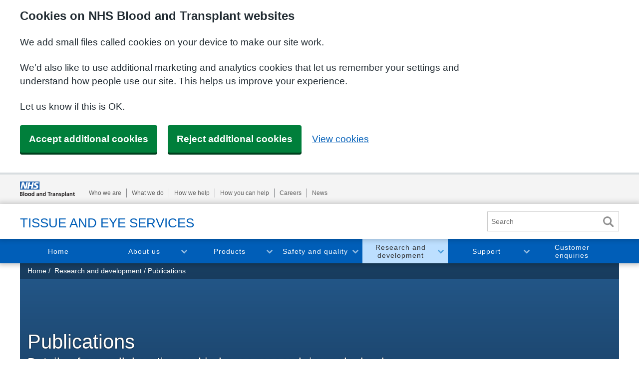

--- FILE ---
content_type: text/html; charset=utf-8
request_url: https://www.nhsbt.nhs.uk/tissue-and-eye-services/research-and-development/publications/
body_size: 11580
content:

<!DOCTYPE html>
<html lang="en">
<head>
    
    <link rel="dns-prefetch" href="//google-analytics.com" />
    <link rel="dns-prefetch" href="//googletagmanager.com" />
    <link rel="dns-prefetch" href="//facebook.com" />
    <link rel="dns-prefetch" href="//twitter.com" />
    <link rel="dns-prefetch" href="//maxcdn.com" />
    <link rel="dns-prefetch" href="//msecnd.net" />


    
            <link rel='shortcut icon' type='image/x-icon' href='/favicon-corporate.ico' />


    
    
        <script>
            (function (w, d, s, l, i) {
                w[l] = w[l] || []; w[l].push({
                    'gtm.start':
                        new Date().getTime(), event: 'gtm.js'
                }); var f = d.getElementsByTagName(s)[0],
                    j = d.createElement(s), dl = l != 'dataLayer' ? '&l=' + l : ''; j.async = true; j.src =
                        'https://www.googletagmanager.com/gtm.js?id=' + i + dl; f.parentNode.insertBefore(j, f);
                    })(window, document, 'script', 'dataLayer', 'GTM-NG7CKZ');
        </script>


    <!--SVRN: dw0mdwk0001GF 21/12/2025 09:46:50 -->
    <meta charset="utf-8">
<meta http-equiv="X-UA-Compatible" content="IE=edge">

<meta name="viewport" content="width=device-width, initial-scale=1">
<meta name="description" content="We have collaborated with other researchers and carried out in-house studies to research, develop and validate new types of tissue graft and processing protocols." />
<meta name="robots" content="FOLLOW, INDEX">
<link rel="canonical" href="/tissue-and-eye-services/research-and-development/publications/" />

<title>Publications - Tissue and Eye Services - NHS Blood and Transplant</title>

<!-- Twitter Card data -->
<meta name="twitter:site">
<meta name="twitter:title" content="Publications">
<meta name="twitter:description" content="We have collaborated with other researchers and carried out in-house studies to research, develop and validate new types of tissue graft and processing protocols.">
<!-- Twitter Summary card images must be at least 120x120px -->

<!-- Open Graph data -->
<meta property="og:title" content="Publications" />
<meta property="og:type" content="article" />
<meta property="og:url" content="/tissue-and-eye-services/research-and-development/publications/" />
<meta property="og:description" content="We have collaborated with other researchers and carried out in-house studies to research, develop and validate new types of tissue graft and processing protocols." /> 
<meta property="og:site_name" content="Tissue and Eye Services - NHS Blood and Transplant" />
    
    


    
    <!--[if lt IE 9]>
        <script src="https://oss.maxcdn.com/html5shiv/3.7.2/html5shiv.min.js"></script>
        <script src="https://oss.maxcdn.com/respond/1.4.2/respond.min.js"></script>
    <![endif]-->


    <link rel="stylesheet" href="https://fd-nhsbt-live.azurefd.net/nhsbtcms/styles/live/1.26.0/build/css/styles.css">

    
</head>

<body class="cms-website corporate">

    
    
        <noscript>
            <iframe src="https://www.googletagmanager.com/ns.html?id=GTM-NG7CKZ"
                    height="0" width="0" style="display:none;visibility:hidden"></iframe>
        </noscript>


    

    <!-- Qualaroo for nhsbt.nhs.uk -->
    <!-- Paste this code right after the <body> tag on every page of your site. -->
    <script type="text/javascript">
        var _kiq = _kiq || [];
        (function () {
            setTimeout(function () {
                var d = document, f = d.getElementsByTagName('script')[0], s = d.createElement('script'); s.type = 'text/javascript';
                s.async = true; s.src = '//s3.amazonaws.com/ki.js/61424/dXJ.js'; f.parentNode.insertBefore(s, f);
            }, 1);
        })();
    </script>
    <!-- End Qualaroo for nhsbt.nhs.uk -->
    






<div class="info-banner info-banner--app-banner">
    <div class="container">
        <div class="info-banner__body">
            <div class="info-banner__text">
                Hi there, we see you're using <span id="appBannerPlatform">OS</span>, why not try our app?
            </div>
            <a href="http://www.google.co.uk/" class="btn btn--on-dark btn--download-white" target="_blank" id="appBannerLink">Download</a>
        </div>
    </div>
</div>



<div id="top" class="header-wrapper">
    
    <div class="skip-nav">
        <a href="#page-intro">Skip to main content</a>
    </div>


    
        <div class="global-header-wrapper">
            <div class="container">
                <div class="global-header">
                    <a class="global-header__logo" href="http://www.nhsbt.nhs.uk/">
                        <img src="https://fd-nhsbt-live.azurefd.net/nhsbtcms/images/svg/nhsbt-logo-left.svg" alt="NHSBT Corporate Logo">
                    </a>
                        <button class="btn global-header__menu-btn js-mobile-global-nav">Auxiliary nav</button>
                        <nav class="global-header__nav global-nav visually-hidden js-global-nav" aria-label="Global Links">
                            <ul class="global-nav__list">
                                    <li class="global-nav__item"><a class="global-nav__link" href="/who-we-are/" target="_top">Who we are</a></li>
                                    <li class="global-nav__item"><a class="global-nav__link" href="/what-we-do/" target="_top">What we do</a></li>
                                    <li class="global-nav__item"><a class="global-nav__link" href="/how-we-help/" target="_top">How we help</a></li>
                                    <li class="global-nav__item"><a class="global-nav__link" href="/how-you-can-help/" target="_top">How you can help</a></li>
                                    <li class="global-nav__item"><a class="global-nav__link" href="https://careers.nhsbt.nhs.uk/" target="_blank">Careers</a></li>
                                    <li class="global-nav__item"><a class="global-nav__link" href="/news/" target="_top">News</a></li>
                            </ul>
                        </nav>
                </div>
            </div>
        </div>
    <header class="primary-header primary-header--blue">
        <div class="container">
            
            <a class="primary-header__logo" href="/tissue-and-eye-services/">
Tissue and Eye Services            </a>

            
            <button class="primary-header__menu-btn js-mobile-navigation" aria-label="menu" aria-expanded="false" aria-controls="mainNav">Menu</button>


            
            <form action="/tissue-and-eye-services/research-and-development/publications/" class="form form--inline search-form global-search global-search-global-search-desktop" enctype="multipart/form-data" method="post">        <fieldset class="form__fieldset">
            <div class="form__item">
                <label class="form__label" for="SearchTermHeader">Search</label>
                <input class="form__control" id="SearchTermHeader" name="SearchTerm" placeholder="Search" type="text" value="" />
            </div>
            <button type="submit" class="btn btn--blue form__btn search-form__btn" id="btnSearchHeader" value="Search">Search</button>
        </fieldset>
<input name='ufprt' type='hidden' value='[base64]' /></form>


            
        </div>
    </header>


    
    <nav class="main-navigation main-navigation--blue js-main-navigation" aria-label="Main Navigation" id="mainNav">
        <div class="container main-navigation-wrap" role="navigation">
            
            <form action="/tissue-and-eye-services/research-and-development/publications/" class="form form--inline search-form global-search global-search-mobile" enctype="multipart/form-data" method="post">        <fieldset class="form__fieldset">
            <div class="form__item">
                <label class="form__label" for="SearchTermHeader">Search</label>
                <input class="form__control" id="SearchTermHeader" name="SearchTerm" placeholder="Search" type="text" value="" />
            </div>
            <button type="submit" class="btn btn--blue form__btn search-form__btn" id="btnSearchHeader" value="Search">Search</button>
        </fieldset>
<input name='ufprt' type='hidden' value='[base64]' /></form>


            


            <ul class="main-navigation__list-lvl-1">
                



                    <li class="main-navigation__item-lvl-1 js-navigation-target ">
                        <a href="/tissue-and-eye-services/" class="main-navigation__link-lvl-1 js-navigation-trigger">
                            Home
                        </a>

                    </li>
                    <li class="main-navigation__item-lvl-1 js-navigation-target has-children">
                        <a href="/tissue-and-eye-services/about-us/" class="main-navigation__link-lvl-1 js-navigation-trigger">
                            About us
                        </a>



<button class="main-navigation__toggle-btn js-navigation-trigger-btn" aria-expanded="false">Toggle About us section</button>
<div class="main-navigation__wrapper main-navigation__wrapper--1-col js-navigation-submenu" aria-hidden="true">
    <div class="main-navigation__wrapper-inner">

            <ul class="main-navigation__list-lvl-2">
                <li class="main-navigation__item-lvl-2 js-navigation-mobile-only">
                    <a href="/tissue-and-eye-services/about-us/" class="main-navigation__link-lvl-2">
                        About us
                    </a>
                </li>
                    <li class="main-navigation__item-lvl-2">
                        <a href="/tissue-and-eye-services/about-us/our-tissue-bank/" class="main-navigation__link-lvl-2">Our tissue bank</a>
                    </li>
                    <li class="main-navigation__item-lvl-2">
                        <a href="/tissue-and-eye-services/about-us/history-of-tissue-banking/" class="main-navigation__link-lvl-2">History of tissue banking</a>
                    </li>
                    <li class="main-navigation__item-lvl-2">
                        <a href="/tissue-and-eye-services/about-us/tissue-supply-chain/" class="main-navigation__link-lvl-2">Tissue supply chain</a>
                    </li>
                    <li class="main-navigation__item-lvl-2">
                        <a href="/tissue-and-eye-services/about-us/endorsements-and-awards/" class="main-navigation__link-lvl-2">Endorsements and awards</a>
                    </li>
            </ul>
    </div>
</div>                    </li>
                    <li class="main-navigation__item-lvl-1 js-navigation-target has-children">
                        <a href="/tissue-and-eye-services/products/" class="main-navigation__link-lvl-1 js-navigation-trigger">
                            Products
                        </a>



<button class="main-navigation__toggle-btn js-navigation-trigger-btn" aria-expanded="false">Toggle Products section</button>
<div class="main-navigation__wrapper main-navigation__wrapper--1-col js-navigation-submenu" aria-hidden="true">
    <div class="main-navigation__wrapper-inner">

            <ul class="main-navigation__list-lvl-2">
                <li class="main-navigation__item-lvl-2 js-navigation-mobile-only">
                    <a href="/tissue-and-eye-services/products/" class="main-navigation__link-lvl-2">
                        Products
                    </a>
                </li>
                    <li class="main-navigation__item-lvl-2">
                        <a href="/tissue-and-eye-services/products/bone/" class="main-navigation__link-lvl-2">Bone</a>
                            <ul class="main-navigation__list-lvl-3">
                                    <li class="main-navigation__item-lvl-3">
                                        <a class="main-navigation__link-lvl-3" href="/tissue-and-eye-services/products/bone/femoral-head/">Femoral head</a>
                                    </li>
                                    <li class="main-navigation__item-lvl-3">
                                        <a class="main-navigation__link-lvl-3" href="/tissue-and-eye-services/products/bone/ground-bone/">Ground bone</a>
                                    </li>
                                    <li class="main-navigation__item-lvl-3">
                                        <a class="main-navigation__link-lvl-3" href="/tissue-and-eye-services/products/bone/massive-allograft/">Massive allograft</a>
                                    </li>
                                    <li class="main-navigation__item-lvl-3">
                                        <a class="main-navigation__link-lvl-3" href="/tissue-and-eye-services/products/bone/shaped-bone/">Shaped bone</a>
                                    </li>
                                    <li class="main-navigation__item-lvl-3">
                                        <a class="main-navigation__link-lvl-3" href="/tissue-and-eye-services/products/bone/demineralised-bone-matrix/">Demineralised bone matrix</a>
                                    </li>
                            </ul>
                    </li>
                    <li class="main-navigation__item-lvl-2">
                        <a href="/tissue-and-eye-services/products/skin/" class="main-navigation__link-lvl-2">Skin</a>
                            <ul class="main-navigation__list-lvl-3">
                                    <li class="main-navigation__item-lvl-3">
                                        <a class="main-navigation__link-lvl-3" href="/tissue-and-eye-services/products/skin/split-skin/">Split skin</a>
                                    </li>
                                    <li class="main-navigation__item-lvl-3">
                                        <a class="main-navigation__link-lvl-3" href="/tissue-and-eye-services/products/skin/dcell-human-dermis/">dCELL&#174; Human Dermis</a>
                                    </li>
                            </ul>
                    </li>
                    <li class="main-navigation__item-lvl-2">
                        <a href="/tissue-and-eye-services/products/cardiovascular/" class="main-navigation__link-lvl-2">Cardiovascular</a>
                            <ul class="main-navigation__list-lvl-3">
                                    <li class="main-navigation__item-lvl-3">
                                        <a class="main-navigation__link-lvl-3" href="/tissue-and-eye-services/products/cardiovascular/heart-valves/">Heart valves</a>
                                    </li>
                                    <li class="main-navigation__item-lvl-3">
                                        <a class="main-navigation__link-lvl-3" href="/tissue-and-eye-services/products/cardiovascular/non-valved-conduits/">Non-valved conduits</a>
                                    </li>
                                    <li class="main-navigation__item-lvl-3">
                                        <a class="main-navigation__link-lvl-3" href="/tissue-and-eye-services/products/cardiovascular/femoral-arteries/">Femoral arteries</a>
                                    </li>
                                    <li class="main-navigation__item-lvl-3">
                                        <a class="main-navigation__link-lvl-3" href="/tissue-and-eye-services/products/cardiovascular/patches/">Patches</a>
                                    </li>
                            </ul>
                    </li>
                    <li class="main-navigation__item-lvl-2">
                        <a href="/tissue-and-eye-services/products/tendons-and-meniscus/" class="main-navigation__link-lvl-2">Tendons and meniscus</a>
                            <ul class="main-navigation__list-lvl-3">
                                    <li class="main-navigation__item-lvl-3">
                                        <a class="main-navigation__link-lvl-3" href="/tissue-and-eye-services/products/tendons-and-meniscus/patellar-tendon/">Patellar tendon</a>
                                    </li>
                                    <li class="main-navigation__item-lvl-3">
                                        <a class="main-navigation__link-lvl-3" href="/tissue-and-eye-services/products/tendons-and-meniscus/achilles-tendon/">Achilles tendon</a>
                                    </li>
                                    <li class="main-navigation__item-lvl-3">
                                        <a class="main-navigation__link-lvl-3" href="/tissue-and-eye-services/products/tendons-and-meniscus/semitendinosus-tendon/">Semitendinosus tendon</a>
                                    </li>
                                    <li class="main-navigation__item-lvl-3">
                                        <a class="main-navigation__link-lvl-3" href="/tissue-and-eye-services/products/tendons-and-meniscus/tibialis-tendon/">Tibialis tendon</a>
                                    </li>
                                    <li class="main-navigation__item-lvl-3">
                                        <a class="main-navigation__link-lvl-3" href="/tissue-and-eye-services/products/tendons-and-meniscus/meniscus/">Meniscus</a>
                                    </li>
                            </ul>
                    </li>
                    <li class="main-navigation__item-lvl-2">
                        <a href="/tissue-and-eye-services/products/eyes/" class="main-navigation__link-lvl-2">Eyes</a>
                            <ul class="main-navigation__list-lvl-3">
                                    <li class="main-navigation__item-lvl-3">
                                        <a class="main-navigation__link-lvl-3" href="/tissue-and-eye-services/products/eyes/amniotic-membrane/">Amniotic membrane</a>
                                    </li>
                                    <li class="main-navigation__item-lvl-3">
                                        <a class="main-navigation__link-lvl-3" href="/tissue-and-eye-services/products/eyes/serum-eyedrops/">Serum eyedrops</a>
                                    </li>
                            </ul>
                    </li>
            </ul>
    </div>
</div>                    </li>
                    <li class="main-navigation__item-lvl-1 js-navigation-target has-children">
                        <a href="/tissue-and-eye-services/safety-and-quality/" class="main-navigation__link-lvl-1 js-navigation-trigger">
                            Safety and quality
                        </a>



<button class="main-navigation__toggle-btn js-navigation-trigger-btn" aria-expanded="false">Toggle Safety and quality section</button>
<div class="main-navigation__wrapper main-navigation__wrapper--1-col js-navigation-submenu" aria-hidden="true">
    <div class="main-navigation__wrapper-inner">

            <ul class="main-navigation__list-lvl-2">
                <li class="main-navigation__item-lvl-2 js-navigation-mobile-only">
                    <a href="/tissue-and-eye-services/safety-and-quality/" class="main-navigation__link-lvl-2">
                        Safety and quality
                    </a>
                </li>
                    <li class="main-navigation__item-lvl-2">
                        <a href="/tissue-and-eye-services/safety-and-quality/regulatory-compliance/" class="main-navigation__link-lvl-2">Regulatory compliance</a>
                    </li>
                    <li class="main-navigation__item-lvl-2">
                        <a href="/tissue-and-eye-services/safety-and-quality/licensing/" class="main-navigation__link-lvl-2">Licensing</a>
                    </li>
                    <li class="main-navigation__item-lvl-2">
                        <a href="/tissue-and-eye-services/safety-and-quality/testing/" class="main-navigation__link-lvl-2">Testing</a>
                    </li>
                    <li class="main-navigation__item-lvl-2">
                        <a href="/tissue-and-eye-services/safety-and-quality/sterilisation-and-disinfection/" class="main-navigation__link-lvl-2">Sterilisation and disinfection</a>
                    </li>
            </ul>
    </div>
</div>                    </li>
                    <li class="main-navigation__item-lvl-1 js-navigation-target is-active has-children">
                        <a href="/tissue-and-eye-services/research-and-development/" class="main-navigation__link-lvl-1 js-navigation-trigger">
                            Research and development
                        </a>



<button class="main-navigation__toggle-btn js-navigation-trigger-btn" aria-expanded="false">Toggle Research and development section</button>
<div class="main-navigation__wrapper main-navigation__wrapper--1-col js-navigation-submenu" aria-hidden="true">
    <div class="main-navigation__wrapper-inner">

            <ul class="main-navigation__list-lvl-2">
                <li class="main-navigation__item-lvl-2 js-navigation-mobile-only">
                    <a href="/tissue-and-eye-services/research-and-development/" class="main-navigation__link-lvl-2">
                        Research and development
                    </a>
                </li>
                    <li class="main-navigation__item-lvl-2">
                        <a href="/tissue-and-eye-services/research-and-development/research-collaborations/" class="main-navigation__link-lvl-2">Research collaborations</a>
                    </li>
                    <li class="main-navigation__item-lvl-2">
                        <a href="/tissue-and-eye-services/research-and-development/publications/" class="main-navigation__link-lvl-2 is-active">Publications</a>
                    </li>
            </ul>
    </div>
</div>                    </li>
                    <li class="main-navigation__item-lvl-1 js-navigation-target has-children">
                        <a href="/tissue-and-eye-services/support/" class="main-navigation__link-lvl-1 js-navigation-trigger">
                            Support
                        </a>



<button class="main-navigation__toggle-btn js-navigation-trigger-btn" aria-expanded="false">Toggle Support section</button>
<div class="main-navigation__wrapper main-navigation__wrapper--1-col js-navigation-submenu" aria-hidden="true">
    <div class="main-navigation__wrapper-inner">

            <ul class="main-navigation__list-lvl-2">
                <li class="main-navigation__item-lvl-2 js-navigation-mobile-only">
                    <a href="/tissue-and-eye-services/support/" class="main-navigation__link-lvl-2">
                        Support
                    </a>
                </li>
                    <li class="main-navigation__item-lvl-2">
                        <a href="/tissue-and-eye-services/support/new-customers/" class="main-navigation__link-lvl-2">New customers</a>
                    </li>
                    <li class="main-navigation__item-lvl-2">
                        <a href="/tissue-and-eye-services/support/delivery/" class="main-navigation__link-lvl-2">Delivery</a>
                    </li>
                    <li class="main-navigation__item-lvl-2">
                        <a href="/tissue-and-eye-services/support/tissue-tracking/" class="main-navigation__link-lvl-2">Tissue tracking</a>
                    </li>
                    <li class="main-navigation__item-lvl-2">
                        <a href="/tissue-and-eye-services/support/storing-tissue-safely/" class="main-navigation__link-lvl-2">Storing tissue safely</a>
                    </li>
                    <li class="main-navigation__item-lvl-2">
                        <a href="/tissue-and-eye-services/support/safe-tissue-disposal/" class="main-navigation__link-lvl-2">Safe tissue disposal</a>
                    </li>
                    <li class="main-navigation__item-lvl-2">
                        <a href="/tissue-and-eye-services/support/questions-to-ask-your-supplier/" class="main-navigation__link-lvl-2">Questions to ask your supplier</a>
                    </li>
                    <li class="main-navigation__item-lvl-2">
                        <a href="/tissue-and-eye-services/support/live-donor-programmes/" class="main-navigation__link-lvl-2">Live donor programmes</a>
                    </li>
                    <li class="main-navigation__item-lvl-2">
                        <a href="/tissue-and-eye-services/support/patient-information/" class="main-navigation__link-lvl-2">Patient information</a>
                    </li>
            </ul>
    </div>
</div>                    </li>
                    <li class="main-navigation__item-lvl-1 js-navigation-target ">
                        <a href="/tissue-and-eye-services/customer-enquiries/" class="main-navigation__link-lvl-1 js-navigation-trigger">
                            Customer enquiries
                        </a>

                    </li>
            </ul>
        </div>
    </nav>


    
</div>


    <div class="main" role="main">
<nav class="breadcrumb" aria-label="breadcrumbs" role="navigation">
        <div class="container">
            <p class="breadcrumb__label" id="breadcrumblabel">You are here:</p>
            <ol class="breadcrumb__list" aria-labelledby="breadcrumblabel">
                <li class="breadcrumb__item">
                    <a href="/tissue-and-eye-services/" class="breadcrumb__link" itemprop="url">
                        <span itemprop="title">Home</span>
                    </a>
                </li>
                        <li class="breadcrumb__item">
                            <a href="/tissue-and-eye-services/research-and-development/" class="breadcrumb__link" itemprop="url">
                                <span itemprop="title">Research and development</span>
                            </a>
                        </li>
                <li class="breadcrumb__item">Publications</li>
            </ol>
        </div>
    </nav>
        

<div class="container">
    

    <div class="page-intro page-intro--hero page-intro--blue"  id="page-intro">
            <div class="container">
                <div class="page-intro__content">
                        <h1 class="page-intro__title">Publications</h1>

                    <br>
                        <div class="lead-text page-intro__text">
                            <p>Details of our collaborative and in-house research journals, books and chapters</p>
                        </div>

                </div>
            </div>
    </div>

</div>

<div class="container">
    <div class="row">
        <div class="col-xs-12">
            
        </div>
    </div>
</div>




        <div class="container">
            <div class="row clearfix">
                    <div class="col-md-9 column">
    <div  data-container="true">
        <div class="row clearfix">
            <div class="col-md-12 column">
                <div >
                                
<div class="grid-text" data-mh="grid-text">
    <p><span></span><span>We have collaborated with other researchers and carried out in-house studies to research, develop and validate new types of tissue graft and processing protocols. Many of these studies have been published in peer-reviewed journals. We have also written numerous educational articles, which have also been published. These publications are listed in date of publication.</span></p>
</div>


                                
<div class="grid-text" data-mh="grid-text">
    <h4>Journal articles</h4>
</div>


                </div>
            </div>        </div>
    </div>
    <div  data-container="true">
        <div class="row clearfix">
            <div class="col-md-12 column">
                <div >
                                


<table class="nhsbt-table" >
            <tr>
                    <th>
                        Title
                    </th>
                    <th>
                        Published in
                    </th>
                    <th>
                        Type of publication
                    </th>
                    <th>
                        Year
                    </th>
            </tr>
            <tr>
                        <td data-th="Title:">
                            The use of a novel bone allograft wash process to generate a biocompatible, mechanically stable and osteoinductive biological scaffold for use in bone tissue engineering

                        </td>
                        <td data-th="Published in:">
                            Smith CA, Richardson SM, Eagle MJ, Rooney P, Board T, Hoyland JA

                        </td>
                        <td data-th="Type of publication:">
                            J Tissue Eng Regen Med. 2014 Jun 19. doi: 10.1002/term.1934. [Epub ahead of print] PubMed PMID: 24945627

                        </td>
                        <td data-th="Year:">
                            2014

                        </td>
            </tr>
            <tr>
                        <td data-th="Title:">
                            Optimised Demineralisation of Human Cancellous Bone by Application of a Vacuum

                        </td>
                        <td data-th="Published in:">
                            Eagle ME, Rooney P, Kearney JN

                        </td>
                        <td data-th="Type of publication:">
                            Journal of Biomedical Materials Research: Part B - Applied Biomaterials. In press 2014

                        </td>
                        <td data-th="Year:">
                            2014

                        </td>
            </tr>
            <tr>
                        <td data-th="Title:">
                            Assessment of an improved bone washing protocol for deceased donor human bone

                        </td>
                        <td data-th="Published in:">
                            Eagle MJ, Man J, Rooney P, Hogg P, Kearney JN

                        </td>
                        <td data-th="Type of publication:">
                            Cell Tissue Bank. 2014 Apr 3. [Epub ahead of print] PubMed PMID: 24696088 - Assessment of an improved bone washing protocol for deceased donor human bone

                        </td>
                        <td data-th="Year:">
                            2014

                        </td>
            </tr>
            <tr>
                        <td data-th="Title:">
                            An investigation of donor and culture parameters which influence epithelial outgrowths from cultured human cadaveric limbal explants (1)

                        </td>
                        <td data-th="Published in:">
                            Baylis O, Rooney P, Figueiredo F, Lako M, Ahmad S

                        </td>
                        <td data-th="Type of publication:">
                            J Cell Physiol. 2013 May;228(5):1025-30

                        </td>
                        <td data-th="Year:">
                            2013

                        </td>
            </tr>
            <tr>
                        <td data-th="Title:">
                            Production of a sterilised decellularised tendon allograft for clinical use (2)

                        </td>
                        <td data-th="Published in:">
                            Huang Q, Ingham E, Rooney P, Kearney J

                        </td>
                        <td data-th="Type of publication:">
                            Cell Tissue Bank. 2013 Dec;14(4):645-54. - Production of a sterilised decellularised tendon allograft for clinical use

                        </td>
                        <td data-th="Year:">
                            2013

                        </td>
            </tr>
            <tr>
                        <td data-th="Title:">
                            Tissue Banking

                        </td>
                        <td data-th="Published in:">
                            Chandrasekar A, Rooney P, Kearney J

                        </td>
                        <td data-th="Type of publication:">
                            Practical Transfusion Medicine, Eds. MF Murphy, DH Pamphilon, NM Heddle, 4th Edn., Ch. 44. Wiley-Blackwell

                        </td>
                        <td data-th="Year:">
                            2013

                        </td>
            </tr>
            <tr>
                        <td data-th="Title:">
                            A standardised protocol for the validation of banking methodologies for arterial allografts (2)

                        </td>
                        <td data-th="Published in:">
                            Lomas RJ, Dodd, PDF, Rooney P, Pegg DE, Hogg PA, Eagle MJ, Bennett KE, Clarkson A, Kearney JN

                        </td>
                        <td data-th="Type of publication:">
                            Cell Tissue Bank. 2013 Sep;14(3):495-503

                        </td>
                        <td data-th="Year:">
                            2013

                        </td>
            </tr>
            <tr>
                        <td data-th="Title:">
                            Development of a decellularised dermis (4)

                        </td>
                        <td data-th="Published in:">
                            Hogg P, Rooney P, Ingham E, Kearney JN

                        </td>
                        <td data-th="Type of publication:">
                            Cell Tissue Bank. 2013 Sep;14(3):465-74

                        </td>
                        <td data-th="Year:">
                            2013

                        </td>
            </tr>
            <tr>
                        <td data-th="Title:">
                            Development of methods for studying the differentiation of human mesenchymal stem cells under cyclic compressive strain (5)

                        </td>
                        <td data-th="Published in:">
                            E Michalopoulos, RL Knight, S Korossis, JN Kearney, J Fisher, E Ingham

                        </td>
                        <td data-th="Type of publication:">
                            Tissue Engineering Part C 2012, 18 (4): 252-262

                        </td>
                        <td data-th="Year:">
                            2012

                        </td>
            </tr>
            <tr>
                        <td data-th="Title:">
                            Development and characterisation of acellular allogeneic arterial matrices

                        </td>
                        <td data-th="Published in:">
                            Wilshaw SP, Rooney P, Berry H, Kearney JN, Homer-Vanniasinkam S, Fisher J, Ingham E

                        </td>
                        <td data-th="Type of publication:">
                            Tissue Engineering Part A. March 2012, 18(5-6): 471-483 Link - Development and characterisation of acellular allogeneic arterial matrices.

                        </td>
                        <td data-th="Year:">
                            2012

                        </td>
            </tr>
            <tr>
                        <td data-th="Title:">
                            Report of the 17th International Congress of the European Association of Tissue Banks (EATB) held jointly with the 17th Annual Congress of the British Association of Tissue Banking (BATB) including EATB/BATB/American Association of Tissue Banks (AATB) Cardiovascular Symposium (6)

                        </td>
                        <td data-th="Published in:">
                            Warwick RM, Parker R, Kearney JN, Brubaker SA

                        </td>
                        <td data-th="Type of publication:">
                            Cell Tissue Bank. 2010, 11,(2), 107-154

                        </td>
                        <td data-th="Year:">
                            2010

                        </td>
            </tr>
            <tr>
                        <td data-th="Title:">
                            The implementation of nucleic acid amplification technology testing for living tissue donors (7)

                        </td>
                        <td data-th="Published in:">
                            Westby J, Lomas RJ, Kearney JN

                        </td>
                        <td data-th="Type of publication:">
                            Cell Tissue Bank. 2010 May;11(2):205-8

                        </td>
                        <td data-th="Year:">
                            2010

                        </td>
            </tr>
            <tr>
                        <td data-th="Title:">
                            EATB Donor Case Workshop 2007 Saegeman VS, Chandrasekar A, van Wijk MJ, Beele H, Montenero MM, Navarro A, Van Geyt C, Bokhorst AG, Fehily D, Warwick RM; For the EATB Donor Case Workshop Working Group (8)

                        </td>
                        <td data-th="Published in:">
                            Cell Tissue Bank. 2009 Feb 18

                        </td>
                        <td data-th="Type of publication:">
                            Review

                        </td>
                        <td data-th="Year:">
                            2009

                        </td>
            </tr>
            <tr>
                        <td data-th="Title:">
                            The effect of amniotic membrane preparation method on its ability to serve as a substrate for the ex-vivo expansion of limbal epithelial cells. Shortt AJ, Secker GA, Lomas RJ, Wilshaw SP, Kearney JN, Tuft SJ, Daniels JT (9)

                        </td>
                        <td data-th="Published in:">
                            Biomaterials. 2009 Feb;30 (6):1056-65

                        </td>
                        <td data-th="Type of publication:">
                            Review

                        </td>
                        <td data-th="Year:">
                            2009

                        </td>
            </tr>
            <tr>
                        <td data-th="Title:">
                            Mycobacteria and allograft heart valve banking: an international survey. Warwick RM, Magee JG, Leeming JP, Graham JC, Hannan MM, Chadwick M, Crook DW, Yearsley CP, Rayner A, Parker R (10)

                        </td>
                        <td data-th="Published in:">
                            CJ Hosp Infect. 2008 Mar;68(3):255-61

                        </td>
                        <td data-th="Type of publication:">
                            Review

                        </td>
                        <td data-th="Year:">
                            2008

                        </td>
            </tr>
            <tr>
                        <td data-th="Title:">
                            Confirmation of cadaveric blood sample identity by DNA profiling using Short Tandem Repeat (STR) analysis. Warwick RM, Rushambuza FG, Brown J, Patel R, Tabb S, Poniatowski S, Ranson AJ, Brown CJ (11)

                        </td>
                        <td data-th="Published in:">
                            Cell Tissue Bank. 2008 Dec;9(4):323-8

                        </td>
                        <td data-th="Type of publication:">
                            Review

                        </td>
                        <td data-th="Year:">
                            2008

                        </td>
            </tr>
            <tr>
                        <td data-th="Title:">
                            Global coding system for human cells and tissues for transplantation. Shinozaki N, Holland E, Kearney J, Kurz J, Chapman J (12)

                        </td>
                        <td data-th="Published in:">
                            Transplantation. 2008 Jul 15;86(1):181.

                        </td>
                        <td data-th="Type of publication:">
                            Review

                        </td>
                        <td data-th="Year:">
                            2008

                        </td>
            </tr>
            <tr>
                        <td data-th="Title:">
                            Biocompatibility and potential of acellular human amniotic membrane to support the attachment and proliferation of allogeneic cells. Wilshaw SP, Kearney J, Fisher J, Ingham E (13)

                        </td>
                        <td data-th="Published in:">
                            Tissue Eng Part A. 2008 Apr;14(4):463-72.

                        </td>
                        <td data-th="Type of publication:">
                            Review

                        </td>
                        <td data-th="Year:">
                            2008

                        </td>
            </tr>
            <tr>
                        <td data-th="Title:">
                            Sterilisation of skin allograft with gamma irradiation. Rooney P, Eagle M, Hogg P, Lomas R, Kearney J.

                        </td>
                        <td data-th="Published in:">
                            Burns. 2008 Jan 14; [Epub ahead of print]  PMID: 18226461 [PubMed - as supplied by publisher]

                        </td>
                        <td data-th="Type of publication:">
                            Review

                        </td>
                        <td data-th="Year:">
                            2008

                        </td>
            </tr>
            <tr>
                        <td data-th="Title:">
                            Development of a validation protocol to determine the ability of screw-top containers to be watertight and to withstand impact damage from accidental dropping. Eagle MJ, Rooney P, Kearney JN.

                        </td>
                        <td data-th="Published in:">
                            Cell Tissue Bank. 2008 Mar;9(1):47-53. Epub 2007 May 25. PMID: 17530451 [PubMed - as supplied by publisher]

                        </td>
                        <td data-th="Type of publication:">
                            Review

                        </td>
                        <td data-th="Year:">
                            2008

                        </td>
            </tr>
            <tr>
                        <td data-th="Title:">
                            Amniotic membrane transplantation for ocular disease: a review of the first 233 cases from the UK user group. Saw VP, Minassian D, Dart JK, Ramsay A, Henderson H, Poniatowski S, Warwick RM, Cabral S; Amniotic Membrane Tissue User Group (AMTUG) (14)

                        </td>
                        <td data-th="Published in:">
                            Br J Ophthalmol. 2007 Aug;91(8):1042-7

                        </td>
                        <td data-th="Type of publication:">
                            Review

                        </td>
                        <td data-th="Year:">
                            2007

                        </td>
            </tr>
            <tr>
                        <td data-th="Title:">
                            Biocompatibility of acellular human pericardium. Mirsadraee S, Wilcox HE, Watterson KG, Kearney JN, Hunt J, Fisher J, Ingham E (15)

                        </td>
                        <td data-th="Published in:">
                            J Surg Res. 2007 Dec;143(2):407-14

                        </td>
                        <td data-th="Type of publication:">
                            Review

                        </td>
                        <td data-th="Year:">
                            2007

                        </td>
            </tr>
</table>

                                
<div class="grid-text" data-mh="grid-text">
    <h5>Key</h5>
<ol>
<li>Find out more about <a rel="noopener noreferrer" href="http://onlinelibrary.wiley.com/doi/10.1002/jcp.24249/abstract" target="_blank">An investigation of donor and culture parameters which influence epithelial outgrowths from cultured human cadaveric limbal explants</a></li>
<li>Find out more about <a rel="noopener noreferrer" href="https://link.springer.com/article/10.1007/s10561-013-9366-0" target="_blank">Production of a sterilised decellularised tendon allograft for clinical use</a></li>
<li>Find out more about - <a rel="noopener noreferrer" href="https://link.springer.com/article/10.1007/s10561-012-9346-9" target="_blank" title="Access article, opens in a new window">A standardised protocol for the validation of banking methodologies for arterial allografts</a></li>
<li><span>Find out more about <a rel="noopener noreferrer" href="https://link.springer.com/article/10.1007/s10561-012-9333-1" target="_blank">Development of a decellularised dermis</a></span></li>
<li><span>Find out more about <a rel="noopener noreferrer" href="http://online.liebertpub.com/doi/pdfplus/10.1089/ten.tec.2011.0347" target="_blank">Development of methods for studying the differentiation of human mesenchymal stem cells under cyclic compressive strain</a></span></li>
<li><span>Find out more about <a rel="noopener noreferrer" href="https://link.springer.com/article/10.1007/s10561-009-9143-2" target="_blank">Report of the 17th International Congress of the European Association of Tissue Banks (EATB) held jointly with the 17th Annual Congress of the British Association of Tissue Banking (BATB) including EATB/BATB/American Association of Tissue Banks (AATB) Cardiovascular Symposium</a></span></li>
<li><span>Find out more about <a rel="noopener noreferrer" href="https://link.springer.com/article/10.1007/s10561-009-9156-x" target="_blank">The implementation of nucleic acid amplification technology testing for living tissue donors</a></span></li>
<li><span>Find out more about <a rel="noopener noreferrer" href="https://www.ncbi.nlm.nih.gov/pubmed/19224394?ordinalpos=3&amp;itool=EntrezSystem2.PEntrez.Pubmed.Pubmed_ResultsPanel.Pubmed_DefaultReportPanel.Pubmed_RVDocSum" target="_blank">EATB Donor Case Workshop 2007</a></span></li>
<li><span>Find out more about <a rel="noopener noreferrer" href="https://www.ncbi.nlm.nih.gov/pubmed/19019426?ordinalpos=5&amp;itool=EntrezSystem2.PEntrez.Pubmed.Pubmed_ResultsPanel.Pubmed_DefaultReportPanel.Pubmed_RVDocSum" target="_blank">The effect of amniotic membrane preparation method on its ability to serve as a substrate for the ex-vivo expansion of limbal epithelial cells</a></span></li>
<li><span>Find out more about <a rel="noopener noreferrer" href="https://www.ncbi.nlm.nih.gov/pubmed/18294727?ordinalpos=9&amp;itool=EntrezSystem2.PEntrez.Pubmed.Pubmed_ResultsPanel.Pubmed_DefaultReportPanel.Pubmed_RVDocSum" target="_blank">Mycobacteria and allograft heart valve banking: an international survey</a></span></li>
<li><span>Find out more about <a rel="noopener noreferrer" href="https://www.ncbi.nlm.nih.gov/pubmed/18483780?ordinalpos=6&amp;itool=EntrezSystem2.PEntrez.Pubmed.Pubmed_ResultsPanel.Pubmed_DefaultReportPanel.Pubmed_RVDocSum" target="_blank">Confirmation of cadaveric blood sample identity by DNA profiling using Short Tandem Repeat (STR) analysis</a><span></span></span></li>
<li><span>Find out more about <a rel="noopener noreferrer" href="https://www.ncbi.nlm.nih.gov/pubmed/18622300?ordinalpos=12&amp;itool=EntrezSystem2.PEntrez.Pubmed.Pubmed_ResultsPanel.Pubmed_DefaultReportPanel.Pubmed_RVDocSum" target="_blank">Global coding system for human cells and tissues for transplantation</a></span></li>
<li><span><span>Find out more about <a rel="noopener noreferrer" href="https://www.ncbi.nlm.nih.gov/pubmed/18370928?ordinalpos=17&amp;itool=EntrezSystem2.PEntrez.Pubmed.Pubmed_ResultsPanel.Pubmed_DefaultReportPanel.Pubmed_RVDocSum" target="_blank">Biocompatibility and potential of acellular human amniotic membrane to support the attachment and proliferation of allogeneic cells</a></span> </span></li>
<li><span><span><span>Find out more about <a rel="noopener noreferrer" href="https://www.ncbi.nlm.nih.gov/pubmed/17314154?ordinalpos=15&amp;itool=EntrezSystem2.PEntrez.Pubmed.Pubmed_ResultsPanel.Pubmed_DefaultReportPanel.Pubmed_RVDocSum" target="_blank">Amniotic membrane transplantation for ocular disease: a review of the first 233 cases from the UK user group</a></span></span></span></li>
<li>Find out more about <a rel="noopener noreferrer" href="https://www.ncbi.nlm.nih.gov/pubmed/17574597?ordinalpos=28&amp;itool=EntrezSystem2.PEntrez.Pubmed.Pubmed_ResultsPanel.Pubmed_DefaultReportPanel.Pubmed_RVDocSum" target="_blank">Biocompatibility of acellular human pericardium</a></li>
</ol>
</div>


                                
<div class="grid-text" data-mh="grid-text">
    <h4>Books and chapters</h4>
</div>


                </div>
            </div>        </div>
    </div>
    <div  data-container="true">
        <div class="row clearfix">
            <div class="col-md-12 column">
                <div >
                                


<table class="nhsbt-table" >
            <tr>
                    <th>
                        Title
                    </th>
                    <th>
                        Authors
                    </th>
                    <th>
                        Published in
                    </th>
                    <th>
                        Published by
                    </th>
                    <th>
                        Year
                    </th>
            </tr>
            <tr>
                        <td data-th="Title:">
                            Tissue and Cell Donation: An Essential Guide

                        </td>
                        <td data-th="Authors:">
                            Warwick RM, Eastlund T, Fehily D & Brubaker S

                        </td>
                        <td data-th="Published in:">
                            n/a

                        </td>
                        <td data-th="Published by:">
                            Wiley Blackwell

                        </td>
                        <td data-th="Year:">
                            2009

                        </td>
            </tr>
            <tr>
                        <td data-th="Title:">
                            Tissue Banking

                        </td>
                        <td data-th="Authors:">
                            Deidre Fehily and Ruth Warwick

                        </td>
                        <td data-th="Published in:">
                            Practical Transfusion Medicine  Editors M Murphy and D Pamphilo

                        </td>
                        <td data-th="Published by:">
                            Blackwell Science

                        </td>
                        <td data-th="Year:">
                            2005

                        </td>
            </tr>
            <tr>
                        <td data-th="Title:">
                            Tissue banking: Safety of Human Tissues and Cells for Transplantation

                        </td>
                        <td data-th="Authors:">
                            Deirdre Fehily, Ruth M Warwick, John N Kearney

                        </td>
                        <td data-th="Published in:">
                            'Future Strategies for Tissue and Organ Replacement'  Editor Professor Julia Polak at Imperial College, Professor Larry Hench and Dr P Kemp

                        </td>
                        <td data-th="Published by:">
                            Imperial College Press (London). ISBN 1-86094-310-1

                        </td>
                        <td data-th="Year:">
                            2002

                        </td>
            </tr>
            <tr>
                        <td data-th="Title:">
                            Tissue Donation and Banking

                        </td>
                        <td data-th="Authors:">
                            Fehily D & Warwick RM

                        </td>
                        <td data-th="Published in:">
                            Transplant Co-ordination Manual  Chapter 12 p254-265

                        </td>
                        <td data-th="Published by:">
                            TPM Les Heures Universitat de Barcelona

                        </td>
                        <td data-th="Year:">
                            2001

                        </td>
            </tr>
            <tr>
                        <td data-th="Title:">
                            Tissue Banking

                        </td>
                        <td data-th="Authors:">
                            Deidre Fehily and Ruth Warwick

                        </td>
                        <td data-th="Published in:">
                            Practical Transfusion Medicine  Editors M Murphy and D Pamphilon p317-326

                        </td>
                        <td data-th="Published by:">
                            Blackwell Science

                        </td>
                        <td data-th="Year:">
                            2001

                        </td>
            </tr>
            <tr>
                        <td data-th="Title:">
                            Immunological responses to tissue grafts and tissue implants

                        </td>
                        <td data-th="Authors:">
                            J N Kearney

                        </td>
                        <td data-th="Published in:">
                            Advances in Tissue Banking Vol. 3 pp 185-212

                        </td>
                        <td data-th="Published by:">
                            World Scientific, Singapore

                        </td>
                        <td data-th="Year:">
                            1999

                        </td>
            </tr>
            <tr>
                        <td data-th="Title:">
                            The osteoinductive properties of demineralised bone matrix grafts*

                        </td>
                        <td data-th="Authors:">
                            Kearney JN & Lomas RJ

                        </td>
                        <td data-th="Published in:">
                            Advances in Tissue Banking Vol. 1 pp 43-73

                        </td>
                        <td data-th="Published by:">
                            World Scientific, Singapore

                        </td>
                        <td data-th="Year:">
                            1997

                        </td>
            </tr>
            <tr>
                        <td data-th="Title:">
                            Wound Healing

                        </td>
                        <td data-th="Authors:">
                            J.N.Kearney

                        </td>
                        <td data-th="Published in:">
                            Principles and Practice of Burns Management  Ed. John A.D.Settle 187-195

                        </td>
                        <td data-th="Published by:">
                            Churchill Livingstone

                        </td>
                        <td data-th="Year:">
                            1996

                        </td>
            </tr>
            <tr>
                        <td data-th="Title:">
                            Banking of skin grafts and biological dressings

                        </td>
                        <td data-th="Authors:">
                            J.N.Kearney

                        </td>
                        <td data-th="Published in:">
                            Principles and Practice of Burns Management  Ed. John A.D.Settle 329-351

                        </td>
                        <td data-th="Published by:">
                            Churchill Livingstone

                        </td>
                        <td data-th="Year:">
                            1996

                        </td>
            </tr>
            <tr>
                        <td data-th="Title:">
                            Fresh and glutaraldehyde preserved frame mounted homograft and porcine bioprosethic heart valves: leaflet geometry, dynamics and function

                        </td>
                        <td data-th="Authors:">
                            J Fisher, M Butterfield, G A Davies, J N Kearney, F Sureta, D A Watson

                        </td>
                        <td data-th="Published in:">
                            In 'Advances in Biomaterials' Volume 9 'Clinical Implant Materials' (Ed Heimke G, Soltesz U, & Lee A J C) 523-528

                        </td>
                        <td data-th="Published by:">
                            

                        </td>
                        <td data-th="Year:">
                            1990

                        </td>
            </tr>
            <tr>
                        <td data-th="Title:">
                            The influence of fixation conditions on leaflet geometry and dynamics in porcine bioprostheses

                        </td>
                        <td data-th="Authors:">
                            J Fisher, M Butterfield, G A Davies, J N Kearney, F Sureta, D A Watson

                        </td>
                        <td data-th="Published in:">
                            In 'Surgery for heart valve disease'  (Ed Bodnar): 789-796

                        </td>
                        <td data-th="Published by:">
                            York Medical Books. New York

                        </td>
                        <td data-th="Year:">
                            1990

                        </td>
            </tr>
</table>

                                
<div class="grid-text" data-mh="grid-text">
    <h5>Key</h5>
<p>* Find out more about <a href="http://www.worldscientific.com/worldscibooks/10.1142/3524" target="_blank">The osteoinductive properties of demineralised bone matrix grafts</a> </p>
</div>


                </div>
            </div>        </div>
    </div>
                    </div>
                    <div class="col-md-3 column">
    <div  data-container="true">
        <div class="row clearfix">
            <div class="col-md-12 column">
                <div >
                                


<div class="content-pod content-pod--blue">
        <h4 class="content-pod__header">Order products</h4>
            <p class="content-pod__content"><p>Call us on:</p>
<p><span class="lead-text">0300 0200 113</span></p>
<p>Option 1 Serum Eye Drops<br />Option 2 Ocular<br />Option 3 Heart Valves<br />Option 4 Tissue</p></p>
</div>

                                



                                

    <a class="business-pod business-pod--blue" href="/tissue-and-eye-services/support/new-customers/" target="_top">
            <h3 class="h4 business-pod__heading" data-mh="business-block-heading">New customer?</h3>
                    <div class="business-pod__text" data-mh="business-block-text">
                <p>Find out what you need to know.</p>
            </div>
        <span class="btn">Get information</span>
    </a>


                </div>
            </div>        </div>
    </div>
                    </div>
            </div>
        </div>



<div class="container">
    

    <hr />
    <br />
    <h4 class="centered-text">You may also be interested in</h4>
    <br />
    <div class="interested-in-pod-wrapper">
            <a class="interested-in-pod" href="/tissue-and-eye-services/about-us/history-of-tissue-banking/">
                <p class="interested-in-pod__title h5">The history of tissue banking</p>
            </a>
            <a class="interested-in-pod" href="/tissue-and-eye-services/research-and-development/research-collaborations/">
                <p class="interested-in-pod__title h5">Research collaborations</p>
            </a>
            <a class="interested-in-pod" href="/tissue-and-eye-services/support/live-donor-programmes/">
                <p class="interested-in-pod__title h5">Live donor programmes</p>
            </a>
    </div>

</div>

<div class="container">
    <div class="row">
        <div class="col-xs-12">
            <!-- loop through related content and call the partial class associated with its doc type -->
        </div>
    </div>
</div>

    </div>

    <footer class="footer footer--blue">
    <a class="b2t" href="#top">Back to top</a>
    <div class="container">
<nav class="footer-nav" aria-label="Footer Navigation">
             <ul class="footer-nav__list">
                     <li class="footer-nav__item">
                         <a href="/contact-us/" class="footer-nav__link" title="Contact NHSBT" target="_top">
                             Contact NHSBT
                         </a>
                     </li>
                     <li class="footer-nav__item">
                         <a href="/accessibility/" class="footer-nav__link" title="Accessibility" target="_top">
                             Accessibility
                         </a>
                     </li>
                     <li class="footer-nav__item">
                         <a href="/cookies/" class="footer-nav__link" title="Cookies" target="_top">
                             Cookies
                         </a>
                     </li>
                     <li class="footer-nav__item">
                         <a href="/privacy/" class="footer-nav__link" title="Privacy" target="_top">
                             Privacy
                         </a>
                     </li>
                     <li class="footer-nav__item">
                         <a href="/tissue-and-eye-services/site-map/" class="footer-nav__link" title="Sitemap" target="_top">
                             Sitemap
                         </a>
                     </li>
                     <li class="footer-nav__item">
                         <a href="https://careers.nhsbt.nhs.uk/" class="footer-nav__link" title="Jobs" target="_blank">
                             Jobs
                         </a>
                     </li>
             </ul>
         </nav>
        <div class="footer-contact">
            <div class="footer-tel">
            </div>
                <div class="footer-social">
                            <a class="footer-social__link" href="http://www.facebook.com/nhsorgandonor/" target="_blank" title="NHS Organ Donation Facebook page - this link will open in a new window">
                                    <img class="footer-social__image" src="https://nhsbtdbe.blob.core.windows.net/umbraco-assets-corp/33114/facebook-45px-1.svg" alt=""/>
                                    <img class="footer-social__image-hover" src="https://nhsbtdbe.blob.core.windows.net/umbraco-assets-corp/33115/facebook-hover-45px-1.svg" alt=""/>
                            </a>
                            <a class="footer-social__link" href="https://twitter.com/NHSOrganDonor" target="_blank" title="NHS Organ Donation X account - this link will open in a new window">
                                    <img class="footer-social__image" src="https://nhsbtdbe.blob.core.windows.net/umbraco-assets-corp/33110/x-45px-2.svg" alt=""/>
                                    <img class="footer-social__image-hover" src="https://nhsbtdbe.blob.core.windows.net/umbraco-assets-corp/33111/x-hover-45px-1.svg" alt=""/>
                            </a>
                            <a class="footer-social__link" href="https://www.instagram.com/nhsorgandonor/" target="_blank" title="NHS Organ Donation Instagram account - this link will open in a new window">
                                    <img class="footer-social__image" src="https://nhsbtdbe.blob.core.windows.net/umbraco-assets-corp/33106/instagram-social-icon.svg" alt=""/>
                                    <img class="footer-social__image-hover" src="https://nhsbtdbe.blob.core.windows.net/umbraco-assets-corp/33107/instagram-social-hover-icon.svg" alt=""/>
                            </a>
                            <a class="footer-social__link" href="https://www.youtube.com/user/nhsorgandonation" target="_blank" title="NHS Organ Donation YouTube channel - this link will open in a new window">
                                    <img class="footer-social__image" src="https://nhsbtdbe.blob.core.windows.net/umbraco-assets-corp/33108/youtube-45px-1.svg" alt=""/>
                                    <img class="footer-social__image-hover" src="https://nhsbtdbe.blob.core.windows.net/umbraco-assets-corp/33109/youtube-hover-45px-2.svg" alt=""/>
                            </a>
                </div>
        </div>
            <nav class="dept-buttons" aria-label="NHS BT websites navigation">
                <ul class="dept-buttons__list">
                        <li class="dept-buttons__item">
                                <a class="dept-buttons__link dept-buttons__link--red dept-buttons__link--text" href="https://www.blood.co.uk/" target="_blank">
                                    <span class="dept-buttons__text">Blood Donation</span>
                                </a>
                        </li>
                        <li class="dept-buttons__item">
                                <a class="dept-buttons__link dept-buttons__link--pink dept-buttons__link--text" href="https://www.organdonation.nhs.uk/" target="_blank">
                                    <span class="dept-buttons__text">Organ Donation</span>
                                </a>
                        </li>
                        <li class="dept-buttons__item">
                                <a class="dept-buttons__link dept-buttons__link--orange dept-buttons__link--text" href="http://platelets.blood.co.uk/" target="_blank">
                                    <span class="dept-buttons__text">Platelet Donation</span>
                                </a>
                        </li>
                        <li class="dept-buttons__item">
                                <a class="dept-buttons__link dept-buttons__link--blue dept-buttons__link--text" href="https://careers.nhsbt.nhs.uk/" target="_blank">
                                    <span class="dept-buttons__text">Careers</span>
                                </a>
                        </li>
                        <li class="dept-buttons__item">
                                <a class="dept-buttons__link dept-buttons__link--blue dept-buttons__link--text" href="http://hospital.blood.co.uk/" target="_blank">
                                    <span class="dept-buttons__text">Hospitals and Science</span>
                                </a>
                        </li>
                        <li class="dept-buttons__item">
                                <a class="dept-buttons__link dept-buttons__link--blue dept-buttons__link--text" href="http://www.odt.nhs.uk/" target="_blank">
                                    <span class="dept-buttons__text">ODT Clinical </span>
                                </a>
                        </li>
                </ul>
            </nav>

        <a class="footer__logo" href="/">
           <img src="https://nhsbtdbe.blob.core.windows.net/umbraco-assets-corp/corporate-logos/NHSBT.png" alt="NHSBT Corporate Logo" title="NHS Blood and Transplant">
        </a>
    </div>

</footer>

    <script src="/Scripts/jquery-1.11.3.min.js"></script>
    <script src="/Scripts/jquery.validate.min.js"></script>
    <script src="/Scripts/jquery.validate.unobtrusive.min.js"></script>
    <script src="/Scripts/jquery.unobtrusive-ajax.min.js"></script>
    <script src="/Scripts/custom-script.js" type="text/javascript"></script>

    

    <script>
        function resizeText(multiplier) {
            if (document.body.style.fontSize === "") {
                document.body.style.fontSize = "1.0em";
            }
            document.body.style.fontSize = parseFloat(document.body.style.fontSize) + (multiplier * 0.2) + "em";
        }
        // extend jquery range validator to work for required checkboxes
        var defaultRangeValidator = $.validator.methods.range;
        $.validator.methods.range = function (value, element, param) {
            if (element.type === 'checkbox') {
                // if it's a checkbox return true if it is checked
                return element.checked;
            } else {
                // otherwise run the default validation function
                return defaultRangeValidator.call(this, value, element, param);
            }
        }

        var bloodPortalUrl = 'http://localhost:3000';
    </script>

    
    
    

    <script src="https://fd-nhsbt-live.azurefd.net/nhsbtcms/styles/live/1.26.0/build/js/libs.js"></script>
    <script src="https://fd-nhsbt-live.azurefd.net/nhsbtcms/styles/live/1.26.0/build/js/scripts.js"></script>
<script type="text/javascript" src="/_Incapsula_Resource?SWJIYLWA=719d34d31c8e3a6e6fffd425f7e032f3&ns=2&cb=2049185778" async></script></body>

</html>

--- FILE ---
content_type: text/css
request_url: https://fd-nhsbt-live.azurefd.net/nhsbtcms/styles/live/1.26.0/build/css/styles.css
body_size: 357940
content:
@charset "UTF-8";.sg{margin:0;padding:0;border:0}.sg.sg-wrapper{max-width:1200px!important}.sg-item{box-sizing:border-box;font-family:Arial,Helvetica,sans-serif;font-size:16px}.sg-item *{box-sizing:inherit}.sg-black-bg{background-color:#000;padding:20px}.sg-grey-bg{background-color:#f4f4f4;padding:20px}

/*! normalize.css v4.0.0 | MIT License | github.com/necolas/normalize.css */html{font-family:sans-serif;-ms-text-size-adjust:100%;-webkit-text-size-adjust:100%}body{margin:0}article,aside,details,figcaption,figure,footer,header,main,menu,nav,section,summary{display:block}audio,canvas,progress,video{display:inline-block}audio:not([controls]){display:none;height:0}progress{vertical-align:baseline}[hidden],template{display:none}a{background-color:transparent}a:active,a:hover{outline-width:0}abbr[title]{border-bottom:none;text-decoration:underline;text-decoration:underline dotted}b,strong{font-weight:inherit;font-weight:bolder}dfn{font-style:italic}h1{font-size:2em;margin:.67em 0}mark{background-color:#ff0;color:#000}small{font-size:80%}sub,sup{font-size:75%;line-height:0;position:relative;vertical-align:baseline}sub{bottom:-.25em}sup{top:-.5em}img{border-style:none}svg:not(:root){overflow:hidden}code,kbd,pre,samp{font-family:monospace,monospace;font-size:1em}figure{margin:1em 40px}hr{box-sizing:content-box;height:0;overflow:visible}button,input,select,textarea{font:inherit}optgroup{font-weight:600}button,input,select{overflow:visible}button,input,select,textarea{margin:0}button,select{text-transform:none}[type=button],[type=reset],[type=submit],button{cursor:pointer}[disabled]{cursor:default}[type=reset],[type=submit],button,html [type=button]{-webkit-appearance:button}button::-moz-focus-inner,input::-moz-focus-inner{border:0;padding:0}button:-moz-focusring,input:-moz-focusring{outline:1px dotted ButtonText}fieldset{border:1px solid silver;margin:0 2px;padding:.35em .625em .75em}legend{box-sizing:border-box;color:inherit;display:table;max-width:100%;padding:0;white-space:normal}textarea{overflow:auto}[type=checkbox],[type=radio]{box-sizing:border-box;padding:0}[type=number]::-webkit-inner-spin-button,[type=number]::-webkit-outer-spin-button{height:auto}[type=search]{-webkit-appearance:textfield}[type=search]::-webkit-search-cancel-button,[type=search]::-webkit-search-decoration{-webkit-appearance:none}html{font-size:10px;-webkit-tap-highlight-color:rgba(0,0,0,0);box-sizing:border-box;position:relative;overflow-x:hidden}*,:after,:before{box-sizing:inherit}body{line-height:1.5;font-family:Arial,Helvetica,sans-serif;font-size:16px;font-size:1.6rem;color:#5f5f5f;background-color:#fff;-webkit-font-smoothing:antialiased;-moz-osx-font-smoothing:grayscale}#user-status-iframe{display:none}.main{position:relative;z-index:600}img{max-width:100%;height:auto;display:block;-ms-interpolation-mode:bicubic}.grid-placeholder{text-align:center;font-family:Arial,Helvetica,sans-serif;font-size:16px;color:#5f5f5f;background-color:#f4f4f4;padding:15px;margin-bottom:15px}.container,[data-container]{margin-right:auto;margin-left:auto;padding-left:15px;padding-right:15px;max-width:1200px}.container:after,.container:before,[data-container]:after,[data-container]:before{content:" ";display:table}.container:after,[data-container]:after{clear:both}.container .container,[data-container] .container{padding:0}.container.narrow-grid,[data-container].narrow-grid{max-width:788px}.container.full-width-grid,[data-container].full-width-grid{overflow-x:hidden;max-width:none;padding:0}[data-container]{margin-bottom:15px}.row{box-sizing:border-box;margin-left:-15px;margin-right:-15px;position:relative}.row:after,.row:before{content:" ";display:table}.row:after{clear:both}.row .col-md-3 .row{margin-left:0;margin-right:0}.col-md-3 .col-md-12,.col-md-3 .container,.col-md-3 [data-container],.col-md-9 .col-md-12{padding:0}.col-lg-1,.col-lg-2,.col-lg-3,.col-lg-4,.col-lg-5,.col-lg-6,.col-lg-7,.col-lg-8,.col-lg-9,.col-lg-10,.col-lg-11,.col-lg-12,.col-md-1,.col-md-2,.col-md-3,.col-md-4,.col-md-5,.col-md-6,.col-md-7,.col-md-8,.col-md-9,.col-md-10,.col-md-11,.col-md-12,.col-sm-1,.col-sm-2,.col-sm-3,.col-sm-4,.col-sm-5,.col-sm-6,.col-sm-7,.col-sm-8,.col-sm-9,.col-sm-10,.col-sm-11,.col-sm-12,.col-xs-1,.col-xs-2,.col-xs-3,.col-xs-4,.col-xs-5,.col-xs-6,.col-xs-7,.col-xs-8,.col-xs-9,.col-xs-10,.col-xs-11,.col-xs-12{position:relative;min-height:1px;padding-left:15px;padding-right:15px}.col-xs-1,.col-xs-2,.col-xs-3,.col-xs-4,.col-xs-5,.col-xs-6,.col-xs-7,.col-xs-8,.col-xs-9,.col-xs-10,.col-xs-11,.col-xs-12{float:left}.col-xs-1{width:8.33333%}.col-xs-2{width:16.66667%}.col-xs-3{width:25%}.col-xs-4{width:33.33333%}.col-xs-5{width:41.66667%}.col-xs-6{width:50%}.col-xs-7{width:58.33333%}.col-xs-8{width:66.66667%}.col-xs-9{width:75%}.col-xs-10{width:83.33333%}.col-xs-11{width:91.66667%}.col-xs-12{width:100%}.col-xs-pull-0{right:0}.col-xs-pull-1{right:8.33333%}.col-xs-pull-2{right:16.66667%}.col-xs-pull-3{right:25%}.col-xs-pull-4{right:33.33333%}.col-xs-pull-5{right:41.66667%}.col-xs-pull-6{right:50%}.col-xs-pull-7{right:58.33333%}.col-xs-pull-8{right:66.66667%}.col-xs-pull-9{right:75%}.col-xs-pull-10{right:83.33333%}.col-xs-pull-11{right:91.66667%}.col-xs-pull-12{right:100%}.col-xs-push-0{left:0}.col-xs-push-1{left:8.33333%}.col-xs-push-2{left:16.66667%}.col-xs-push-3{left:25%}.col-xs-push-4{left:33.33333%}.col-xs-push-5{left:41.66667%}.col-xs-push-6{left:50%}.col-xs-push-7{left:58.33333%}.col-xs-push-8{left:66.66667%}.col-xs-push-9{left:75%}.col-xs-push-10{left:83.33333%}.col-xs-push-11{left:91.66667%}.col-xs-push-12{left:100%}.col-xs-offset-0{margin-left:0}.col-xs-offset-1{margin-left:8.33333%}.col-xs-offset-2{margin-left:16.66667%}.col-xs-offset-3{margin-left:25%}.col-xs-offset-4{margin-left:33.33333%}.col-xs-offset-5{margin-left:41.66667%}.col-xs-offset-6{margin-left:50%}.col-xs-offset-7{margin-left:58.33333%}.col-xs-offset-8{margin-left:66.66667%}.col-xs-offset-9{margin-left:75%}.col-xs-offset-10{margin-left:83.33333%}.col-xs-offset-11{margin-left:91.66667%}.col-xs-offset-12{margin-left:100%}@media (min-width:540px){.col-sm-1,.col-sm-2,.col-sm-3,.col-sm-4,.col-sm-5,.col-sm-6,.col-sm-7,.col-sm-8,.col-sm-9,.col-sm-10,.col-sm-11,.col-sm-12{float:left}.col-sm-1{width:8.33333%}.col-sm-2{width:16.66667%}.col-sm-3{width:25%}.col-sm-4{width:33.33333%}.col-sm-5{width:41.66667%}.col-sm-6{width:50%}.col-sm-7{width:58.33333%}.col-sm-8{width:66.66667%}.col-sm-9{width:75%}.col-sm-10{width:83.33333%}.col-sm-11{width:91.66667%}.col-sm-12{width:100%}.col-sm-pull-0{right:0}.col-sm-pull-1{right:8.33333%}.col-sm-pull-2{right:16.66667%}.col-sm-pull-3{right:25%}.col-sm-pull-4{right:33.33333%}.col-sm-pull-5{right:41.66667%}.col-sm-pull-6{right:50%}.col-sm-pull-7{right:58.33333%}.col-sm-pull-8{right:66.66667%}.col-sm-pull-9{right:75%}.col-sm-pull-10{right:83.33333%}.col-sm-pull-11{right:91.66667%}.col-sm-pull-12{right:100%}.col-sm-push-0{left:0}.col-sm-push-1{left:8.33333%}.col-sm-push-2{left:16.66667%}.col-sm-push-3{left:25%}.col-sm-push-4{left:33.33333%}.col-sm-push-5{left:41.66667%}.col-sm-push-6{left:50%}.col-sm-push-7{left:58.33333%}.col-sm-push-8{left:66.66667%}.col-sm-push-9{left:75%}.col-sm-push-10{left:83.33333%}.col-sm-push-11{left:91.66667%}.col-sm-push-12{left:100%}.col-sm-offset-0{margin-left:0}.col-sm-offset-1{margin-left:8.33333%}.col-sm-offset-2{margin-left:16.66667%}.col-sm-offset-3{margin-left:25%}.col-sm-offset-4{margin-left:33.33333%}.col-sm-offset-5{margin-left:41.66667%}.col-sm-offset-6{margin-left:50%}.col-sm-offset-7{margin-left:58.33333%}.col-sm-offset-8{margin-left:66.66667%}.col-sm-offset-9{margin-left:75%}.col-sm-offset-10{margin-left:83.33333%}.col-sm-offset-11{margin-left:91.66667%}.col-sm-offset-12{margin-left:100%}}@media (min-width:992px){.col-md-1,.col-md-2,.col-md-3,.col-md-4,.col-md-5,.col-md-6,.col-md-7,.col-md-8,.col-md-9,.col-md-10,.col-md-11,.col-md-12{float:left}.col-md-1{width:8.33333%}.col-md-2{width:16.66667%}.col-md-3{width:25%}.col-md-4{width:33.33333%}.col-md-5{width:41.66667%}.col-md-6{width:50%}.col-md-7{width:58.33333%}.col-md-8{width:66.66667%}.col-md-9{width:75%}.col-md-10{width:83.33333%}.col-md-11{width:91.66667%}.col-md-12{width:100%}.col-md-pull-0{right:0}.col-md-pull-1{right:8.33333%}.col-md-pull-2{right:16.66667%}.col-md-pull-3{right:25%}.col-md-pull-4{right:33.33333%}.col-md-pull-5{right:41.66667%}.col-md-pull-6{right:50%}.col-md-pull-7{right:58.33333%}.col-md-pull-8{right:66.66667%}.col-md-pull-9{right:75%}.col-md-pull-10{right:83.33333%}.col-md-pull-11{right:91.66667%}.col-md-pull-12{right:100%}.col-md-push-0{left:0}.col-md-push-1{left:8.33333%}.col-md-push-2{left:16.66667%}.col-md-push-3{left:25%}.col-md-push-4{left:33.33333%}.col-md-push-5{left:41.66667%}.col-md-push-6{left:50%}.col-md-push-7{left:58.33333%}.col-md-push-8{left:66.66667%}.col-md-push-9{left:75%}.col-md-push-10{left:83.33333%}.col-md-push-11{left:91.66667%}.col-md-push-12{left:100%}.col-md-offset-0{margin-left:0}.col-md-offset-1{margin-left:8.33333%}.col-md-offset-2{margin-left:16.66667%}.col-md-offset-3{margin-left:25%}.col-md-offset-4{margin-left:33.33333%}.col-md-offset-5{margin-left:41.66667%}.col-md-offset-6{margin-left:50%}.col-md-offset-7{margin-left:58.33333%}.col-md-offset-8{margin-left:66.66667%}.col-md-offset-9{margin-left:75%}.col-md-offset-10{margin-left:83.33333%}.col-md-offset-11{margin-left:91.66667%}.col-md-offset-12{margin-left:100%}}@media (min-width:1200px){.col-lg-1,.col-lg-2,.col-lg-3,.col-lg-4,.col-lg-5,.col-lg-6,.col-lg-7,.col-lg-8,.col-lg-9,.col-lg-10,.col-lg-11,.col-lg-12{float:left}.col-lg-1{width:8.33333%}.col-lg-2{width:16.66667%}.col-lg-3{width:25%}.col-lg-4{width:33.33333%}.col-lg-5{width:41.66667%}.col-lg-6{width:50%}.col-lg-7{width:58.33333%}.col-lg-8{width:66.66667%}.col-lg-9{width:75%}.col-lg-10{width:83.33333%}.col-lg-11{width:91.66667%}.col-lg-12{width:100%}.col-lg-pull-0{right:0}.col-lg-pull-1{right:8.33333%}.col-lg-pull-2{right:16.66667%}.col-lg-pull-3{right:25%}.col-lg-pull-4{right:33.33333%}.col-lg-pull-5{right:41.66667%}.col-lg-pull-6{right:50%}.col-lg-pull-7{right:58.33333%}.col-lg-pull-8{right:66.66667%}.col-lg-pull-9{right:75%}.col-lg-pull-10{right:83.33333%}.col-lg-pull-11{right:91.66667%}.col-lg-pull-12{right:100%}.col-lg-push-0{left:0}.col-lg-push-1{left:8.33333%}.col-lg-push-2{left:16.66667%}.col-lg-push-3{left:25%}.col-lg-push-4{left:33.33333%}.col-lg-push-5{left:41.66667%}.col-lg-push-6{left:50%}.col-lg-push-7{left:58.33333%}.col-lg-push-8{left:66.66667%}.col-lg-push-9{left:75%}.col-lg-push-10{left:83.33333%}.col-lg-push-11{left:91.66667%}.col-lg-push-12{left:100%}.col-lg-offset-0{margin-left:0}.col-lg-offset-1{margin-left:8.33333%}.col-lg-offset-2{margin-left:16.66667%}.col-lg-offset-3{margin-left:25%}.col-lg-offset-4{margin-left:33.33333%}.col-lg-offset-5{margin-left:41.66667%}.col-lg-offset-6{margin-left:50%}.col-lg-offset-7{margin-left:58.33333%}.col-lg-offset-8{margin-left:66.66667%}.col-lg-offset-9{margin-left:75%}.col-lg-offset-10{margin-left:83.33333%}.col-lg-offset-11{margin-left:91.66667%}.col-lg-offset-12{margin-left:100%}}@media screen and (min-width:0) and (max-width:539px){.page-wrapper{overflow-x:hidden}.full-bleed--xs{padding-left:0!important;padding-right:0!important}}.h1,.h2,.h3,.h4,.h5,h1,h2,h3,h4,h5{font-family:Arial,Helvetica,sans-serif;font-weight:300;font-style:normal;line-height:1.2;color:#2c2c2c;margin:0}.h1,h1{font-size:40px;font-size:4rem;margin:0 0 30px}.h2,h2{font-size:34px;font-size:3.4rem}.h3,h3{font-size:30px;font-size:3rem}.h4,h4{font-size:28px;font-size:2.8rem}.h5,h5{font-size:25px;font-size:2.5rem}.h2,.h3,.h4,.h5,h2,h3,h4,h5{margin:0 0 7.5px}h2>a{color:#2c2c2c;text-decoration:none}h2>a:hover{color:#2c2c2c;text-decoration:underline}p{line-height:1.5;margin:0 0 22.5px}.meta-text{font-size:12px;font-size:1.2rem;line-height:20px}.lead-text{font-size:25px;font-size:2.5rem;color:#2c2c2c}.pull-text{font-size:32px;font-size:3.2rem;font-style:italic;line-height:48px}.dim-text{opacity:.6}.centered-text{text-align:center}ol,ul{margin-bottom:5px}li{margin-bottom:0}a{color:#005eb8}a:hover{color:#a66704;text-decoration:underline}a:focus{outline:none;background-color:#ffeb3b}.grid-text{margin-bottom:36px}@media screen and (min-width:992px){.grid-text{max-width:100%;font-size:1.6rem}}.img-left{position:relative;float:left;margin:15px 30px 15px 0}@media (max-width:540px){.img-left{margin:15px 0;width:100%}}.img-left span{position:absolute;bottom:0;left:0;width:100%;font-style:italic;font-size:14px;font-size:1.4rem;color:#fff;background-color:rgba(0,0,0,.3);padding:2px 5px}.img-right{position:relative;float:right;margin:15px 0 15px 30px}@media (max-width:540px){.img-right{margin:15px 0;width:100%}}.img-right span{position:absolute;bottom:0;left:0;width:100%;font-style:italic;font-size:14px;font-size:1.4rem;color:#fff;background-color:rgba(0,0,0,.3);padding:2px 5px}.img-centered{position:relative;margin-left:auto;margin-right:auto}.img-centered span{position:absolute;bottom:0;left:0;width:100%;font-style:italic;font-size:14px;font-size:1.4rem;color:#fff;background-color:rgba(0,0,0,.3);padding:2px 5px}.list-icon,.list-icon-bullet,.list-icon-calendar,.list-icon-cross,.list-icon-hourglass,.list-icon-minus,.list-icon-number,.list-icon-plus,.list-icon-spanner,.list-icon-tick{position:relative;list-style-type:none}.list-icon-bullet:before,.list-icon-calendar:before,.list-icon-cross:before,.list-icon-hourglass:before,.list-icon-minus:before,.list-icon-number:before,.list-icon-plus:before,.list-icon-spanner:before,.list-icon-tick:before,.list-icon:before{content:"";display:block;position:absolute;top:.5em;left:-20px;transform:translateY(-50%);background-color:#fff}.list-icon-tick:before{width:16.875px;height:13.5px;background-position:-8379px -15px;background-size:14841px 133.5px;background-image:url(../sprites/sprite.svg);left:-22px}.no-svg .list-icon-tick:before{background-image:url(../sprites/sprite.png)}.list-icon-cross:before{width:13.5px;height:13.5px;background-position:-8133.03671px -16.04278px;background-size:14857.50834px 142.78075px;background-image:url(../sprites/sprite.svg)}.no-svg .list-icon-cross:before{background-image:url(../sprites/sprite.png)}.list-icon-hourglass:before{width:9.7px;height:18px;background-position:-10890px -20px;background-size:19788px 178px;background-image:url(../sprites/sprite.svg);left:-19px}.no-svg .list-icon-hourglass:before{background-image:url(../sprites/sprite.png)}.list-icon-minus:before{width:13.5px;height:4.5px;background-position:-8205px -15px;background-size:14841px 133.5px;background-image:url(../sprites/sprite.svg);left:-25px;top:.53em}.no-svg .list-icon-minus:before{background-image:url(../sprites/sprite.png)}.list-icon-plus:before{width:13.5px;height:13.5px;background-position:-8292px -15px;background-size:14841px 133.5px;background-image:url(../sprites/sprite.svg)}.no-svg .list-icon-plus:before{background-image:url(../sprites/sprite.png)}.list-icon-bullet:before{width:6px;height:6px;background-position:-10730px -20px;background-size:19788px 178px;background-image:url(../sprites/sprite.svg);top:9px;left:-16px}.no-svg .list-icon-bullet:before{background-image:url(../sprites/sprite.png)}.list-icon-number:before{width:18px;height:18px;background-position:-10998px -20px;background-size:19788px 178px;background-image:url(../sprites/sprite.svg);left:-25px}.no-svg .list-icon-number:before{background-image:url(../sprites/sprite.png)}.list-icon-calendar:before{width:15.84px;height:18px;background-position:-10776px -20px;background-size:19788px 178px;background-image:url(../sprites/sprite.svg);left:-25px}.no-svg .list-icon-calendar:before{background-image:url(../sprites/sprite.png)}.list-icon-spanner:before{width:18px;height:18px;background-position:-11114px -20px;background-size:19788px 178px;background-image:url(../sprites/sprite.svg);left:-25px}.no-svg .list-icon-spanner:before{background-image:url(../sprites/sprite.png)}.blockquote.left{text-align:left}.blockquote.left p{padding:15px 0}.blockquote.centered{text-align:center}.blockquote.right{text-align:right}.blockquote.right p{padding:15px 0}.btn{display:inline-block;vertical-align:middle;cursor:pointer;font-size:16px;font-size:1.6rem;text-align:center;font-family:Arial,Helvetica,sans-serif;background-color:transparent;border:1px solid #5f5f5f;border-radius:3px;padding:8px 16px;margin:0;transition:all .2s linear 0s}.btn,.btn:hover{color:#5f5f5f;text-decoration:none}.btn:hover{box-shadow:0 3px 6px rgba(0,0,0,.3)}.asset-cards--blue .btn,.btn.btn--blue,.card--blue .btn,.form-pod--blue .btn{color:#005eb8;border-color:#005eb8}.asset-cards--red .btn,.btn.btn--red,.card--red .btn,.form-pod--red .btn{color:#d81e05;border-color:#d81e05}.asset-cards--pink .btn,.btn.btn--pink,.card--pink .btn,.form-pod--pink .btn{color:#d72d88;border-color:#d72d88}.asset-cards--orange .btn,.btn.btn--orange,.card--orange .btn,.form-pod--orange .btn{color:#e28c05;border-color:#e28c05}.asset-cards--green .btn,.btn.btn--green,.card--green .btn,.form-pod--green .btn{color:#178a11;border-color:#178a11}.asset-cards--purple .btn,.btn.btn--purple,.card--purple .btn,.form-pod--purple .btn{color:#56008c;border-color:#56008c}.btn:disabled{opacity:.4;cursor:default;pointer-events:none}.btn:active{background-color:#56008c;border-color:#56008c}.btn:focus{background:transparent;border-color:#ffeb3b;box-shadow:0 0 2px 2px #ffeb3b}.btn--block{display:block;width:100%}.btn--large{padding:16px 24px}.btn--solid{color:#fff;background-color:#5f5f5f}.btn--solid:hover{color:#fff;background-color:#005eb8}.btn--solid:active{background-color:#56008c}.asset-cards--blue .btn--solid.btn,.btn--solid.btn--blue,.card--blue .btn--solid.btn,.form-pod--blue .btn--solid.btn{color:#fff;background-color:#005eb8}.asset-cards--blue .btn--solid.btn:hover,.btn--solid.btn--blue:hover,.card--blue .btn--solid.btn:hover,.card--blue:hover .btn--solid.btn,.form-pod--blue .btn--solid.btn:hover{background-color:#001d39}.asset-cards--blue .btn--solid.btn:active,.btn--solid.btn--blue:active,.card--blue .btn--solid.btn:active,.form-pod--blue .btn--solid.btn:active{background-color:#56008c}.asset-cards--red .btn--solid.btn,.btn--solid.btn--red,.card--red .btn--solid.btn,.form-pod--red .btn--solid.btn{color:#fff;background-color:#d81e05}.asset-cards--red .btn--solid.btn:hover,.btn--solid.btn--red:hover,.card--red .btn--solid.btn:hover,.card--red:hover .btn--solid.btn,.form-pod--red .btn--solid.btn:hover{background-color:#a61704}.asset-cards--red .btn--solid.btn:active,.btn--solid.btn--red:active,.card--red .btn--solid.btn:active,.form-pod--red .btn--solid.btn:active{background-color:#56008c}.asset-cards--pink .btn--solid.btn,.btn--solid.btn--pink,.card--pink .btn--solid.btn,.form-pod--pink .btn--solid.btn{color:#fff;background-color:#d72d88}.asset-cards--pink .btn--solid.btn:hover,.btn--solid.btn--pink:hover,.card--pink .btn--solid.btn:hover,.card--pink:hover .btn--solid.btn,.form-pod--pink .btn--solid.btn:hover{background-color:#b0216e}.asset-cards--pink .btn--solid.btn:active,.btn--solid.btn--pink:active,.card--pink .btn--solid.btn:active,.form-pod--pink .btn--solid.btn:active{background-color:#56008c}.asset-cards--orange .btn--solid.btn,.btn--solid.btn--orange,.card--orange .btn--solid.btn,.form-pod--orange .btn--solid.btn{color:#fff;background-color:#e28c05}.asset-cards--orange .btn--solid.btn:hover,.btn--solid.btn--orange:hover,.card--orange .btn--solid.btn:hover,.card--orange:hover .btn--solid.btn,.form-pod--orange .btn--solid.btn:hover{background-color:#a66704}.asset-cards--orange .btn--solid.btn:active,.btn--solid.btn--orange:active,.card--orange .btn--solid.btn:active,.form-pod--orange .btn--solid.btn:active{background-color:#56008c}.asset-cards--green .btn--solid.btn,.btn--solid.btn--green,.card--green .btn--solid.btn,.form-pod--green .btn--solid.btn{color:#fff;background-color:#178a11}.asset-cards--green .btn--solid.btn:hover,.btn--solid.btn--green:hover,.card--green .btn--solid.btn:hover,.card--green:hover .btn--solid.btn,.form-pod--green .btn--solid.btn:hover{background-color:#0f5d0b}.asset-cards--green .btn--solid.btn:active,.btn--solid.btn--green:active,.card--green .btn--solid.btn:active,.form-pod--green .btn--solid.btn:active{background-color:#56008c}.asset-cards--purple .btn--solid.btn,.btn--solid.btn--purple,.card--purple .btn--solid.btn,.form-pod--purple .btn--solid.btn{color:#fff;background-color:#56008c}.asset-cards--purple .btn--solid.btn:hover,.btn--solid.btn--purple:hover,.card--purple .btn--solid.btn:hover,.card--purple:hover .btn--solid.btn,.form-pod--purple .btn--solid.btn:hover{background-color:#370059}.asset-cards--purple .btn--solid.btn:active,.btn--solid.btn--purple:active,.card--purple .btn--solid.btn:active,.form-pod--purple .btn--solid.btn:active{background-color:#56008c}.btn--on-dark{color:#fff;border-color:#fff}.btn--on-dark:hover{color:#5f5f5f;background-color:#fff;border-color:#fff}.btn--on-dark:active{color:#fff;background-color:#56008c;border-color:#56008c}.btn--on-dark:disabled{opacity:.4}.btn--download:before{content:"";margin:3px auto;display:block}.btn--download:hover{color:#fff;background-color:#5f5f5f}.asset-cards--blue .btn--download.btn:hover,.btn--blue.btn--download:hover,.card--blue .btn--download.btn:hover,.card--blue:hover .btn--download.btn,.form-pod--blue .btn--download.btn:hover{color:#fff;background-color:#005eb8}.asset-cards--red .btn--download.btn:hover,.btn--red.btn--download:hover,.card--red .btn--download.btn:hover,.card--red:hover .btn--download.btn,.form-pod--red .btn--download.btn:hover{color:#fff;background-color:#d81e05}.asset-cards--pink .btn--download.btn:hover,.btn--pink.btn--download:hover,.card--pink .btn--download.btn:hover,.card--pink:hover .btn--download.btn,.form-pod--pink .btn--download.btn:hover{color:#fff;background-color:#d72d88}.asset-cards--orange .btn--download.btn:hover,.btn--orange.btn--download:hover,.card--orange .btn--download.btn:hover,.card--orange:hover .btn--download.btn,.form-pod--orange .btn--download.btn:hover{color:#fff;background-color:#e28c05}.asset-cards--green .btn--download.btn:hover,.btn--green.btn--download:hover,.card--green .btn--download.btn:hover,.card--green:hover .btn--download.btn,.form-pod--green .btn--download.btn:hover{color:#fff;background-color:#178a11}.asset-cards--purple .btn--download.btn:hover,.btn--purple.btn--download:hover,.card--purple .btn--download.btn:hover,.card--purple:hover .btn--download.btn,.form-pod--purple .btn--download.btn:hover{color:#fff;background-color:#56008c}.btn--download-doc:before{width:22.98px;height:24px;background-position:-6307px -20px;background-size:19788px 178px;background-image:url(../sprites/sprite.svg)}.no-svg .btn--download-doc:before{background-image:url(../sprites/sprite.png)}.btn--download-doc:hover:before{width:22.98px;height:24px;background-position:-6748px -20px;background-size:19788px 178px;background-image:url(../sprites/sprite.svg)}.no-svg .btn--download-doc:hover:before{background-image:url(../sprites/sprite.png)}.asset-cards--blue .btn--download-doc.btn:before,.btn--blue.btn--download-doc:before,.card--blue .btn--download-doc.btn:before,.form-pod--blue .btn--download-doc.btn:before{width:22.98px;height:24px;background-position:-6370px -20px;background-size:19788px 178px;background-image:url(../sprites/sprite.svg)}.asset-cards--blue .no-svg .btn--download-doc.btn:before,.card--blue .no-svg .btn--download-doc.btn:before,.form-pod--blue .no-svg .btn--download-doc.btn:before,.no-svg .asset-cards--blue .btn--download-doc.btn:before,.no-svg .btn--blue.btn--download-doc:before,.no-svg .card--blue .btn--download-doc.btn:before,.no-svg .form-pod--blue .btn--download-doc.btn:before{background-image:url(../sprites/sprite.png)}.asset-cards--blue .btn--download-doc.btn:hover:before,.btn--blue.btn--download-doc:hover:before,.card--blue .btn--download-doc.btn:hover:before,.card--blue:hover .btn--download-doc.btn:before,.form-pod--blue .btn--download-doc.btn:hover:before{width:22.98px;height:24px;background-position:-6748px -20px;background-size:19788px 178px;background-image:url(../sprites/sprite.svg)}.asset-cards--blue .no-svg .btn--download-doc.btn:hover:before,.card--blue .no-svg .btn--download-doc.btn:hover:before,.card--blue:hover .no-svg .btn--download-doc.btn:before,.form-pod--blue .no-svg .btn--download-doc.btn:hover:before,.no-svg .asset-cards--blue .btn--download-doc.btn:hover:before,.no-svg .btn--blue.btn--download-doc:hover:before,.no-svg .card--blue .btn--download-doc.btn:hover:before,.no-svg .card--blue:hover .btn--download-doc.btn:before,.no-svg .form-pod--blue .btn--download-doc.btn:hover:before{background-image:url(../sprites/sprite.png)}.asset-cards--red .btn--download-doc.btn:before,.btn--red.btn--download-doc:before,.card--red .btn--download-doc.btn:before,.form-pod--red .btn--download-doc.btn:before{width:22.98px;height:24px;background-position:-6685px -20px;background-size:19788px 178px;background-image:url(../sprites/sprite.svg)}.asset-cards--red .no-svg .btn--download-doc.btn:before,.card--red .no-svg .btn--download-doc.btn:before,.form-pod--red .no-svg .btn--download-doc.btn:before,.no-svg .asset-cards--red .btn--download-doc.btn:before,.no-svg .btn--red.btn--download-doc:before,.no-svg .card--red .btn--download-doc.btn:before,.no-svg .form-pod--red .btn--download-doc.btn:before{background-image:url(../sprites/sprite.png)}.asset-cards--red .btn--download-doc.btn:hover:before,.btn--red.btn--download-doc:hover:before,.card--red .btn--download-doc.btn:hover:before,.card--red:hover .btn--download-doc.btn:before,.form-pod--red .btn--download-doc.btn:hover:before{width:22.98px;height:24px;background-position:-6748px -20px;background-size:19788px 178px;background-image:url(../sprites/sprite.svg)}.asset-cards--red .no-svg .btn--download-doc.btn:hover:before,.card--red .no-svg .btn--download-doc.btn:hover:before,.card--red:hover .no-svg .btn--download-doc.btn:before,.form-pod--red .no-svg .btn--download-doc.btn:hover:before,.no-svg .asset-cards--red .btn--download-doc.btn:hover:before,.no-svg .btn--red.btn--download-doc:hover:before,.no-svg .card--red .btn--download-doc.btn:hover:before,.no-svg .card--red:hover .btn--download-doc.btn:before,.no-svg .form-pod--red .btn--download-doc.btn:hover:before{background-image:url(../sprites/sprite.png)}.asset-cards--pink .btn--download-doc.btn:before,.btn--pink.btn--download-doc:before,.card--pink .btn--download-doc.btn:before,.form-pod--pink .btn--download-doc.btn:before{width:22.98px;height:24px;background-position:-6559px -20px;background-size:19788px 178px;background-image:url(../sprites/sprite.svg)}.asset-cards--pink .no-svg .btn--download-doc.btn:before,.card--pink .no-svg .btn--download-doc.btn:before,.form-pod--pink .no-svg .btn--download-doc.btn:before,.no-svg .asset-cards--pink .btn--download-doc.btn:before,.no-svg .btn--pink.btn--download-doc:before,.no-svg .card--pink .btn--download-doc.btn:before,.no-svg .form-pod--pink .btn--download-doc.btn:before{background-image:url(../sprites/sprite.png)}.asset-cards--pink .btn--download-doc.btn:hover:before,.btn--pink.btn--download-doc:hover:before,.card--pink .btn--download-doc.btn:hover:before,.card--pink:hover .btn--download-doc.btn:before,.form-pod--pink .btn--download-doc.btn:hover:before{width:22.98px;height:24px;background-position:-6748px -20px;background-size:19788px 178px;background-image:url(../sprites/sprite.svg)}.asset-cards--pink .no-svg .btn--download-doc.btn:hover:before,.card--pink .no-svg .btn--download-doc.btn:hover:before,.card--pink:hover .no-svg .btn--download-doc.btn:before,.form-pod--pink .no-svg .btn--download-doc.btn:hover:before,.no-svg .asset-cards--pink .btn--download-doc.btn:hover:before,.no-svg .btn--pink.btn--download-doc:hover:before,.no-svg .card--pink .btn--download-doc.btn:hover:before,.no-svg .card--pink:hover .btn--download-doc.btn:before,.no-svg .form-pod--pink .btn--download-doc.btn:hover:before{background-image:url(../sprites/sprite.png)}.asset-cards--orange .btn--download-doc.btn:before,.btn--orange.btn--download-doc:before,.card--orange .btn--download-doc.btn:before,.form-pod--orange .btn--download-doc.btn:before{width:22.98px;height:24px;background-position:-6496px -20px;background-size:19788px 178px;background-image:url(../sprites/sprite.svg)}.asset-cards--orange .no-svg .btn--download-doc.btn:before,.card--orange .no-svg .btn--download-doc.btn:before,.form-pod--orange .no-svg .btn--download-doc.btn:before,.no-svg .asset-cards--orange .btn--download-doc.btn:before,.no-svg .btn--orange.btn--download-doc:before,.no-svg .card--orange .btn--download-doc.btn:before,.no-svg .form-pod--orange .btn--download-doc.btn:before{background-image:url(../sprites/sprite.png)}.asset-cards--orange .btn--download-doc.btn:hover:before,.btn--orange.btn--download-doc:hover:before,.card--orange .btn--download-doc.btn:hover:before,.card--orange:hover .btn--download-doc.btn:before,.form-pod--orange .btn--download-doc.btn:hover:before{width:22.98px;height:24px;background-position:-6748px -20px;background-size:19788px 178px;background-image:url(../sprites/sprite.svg)}.asset-cards--orange .no-svg .btn--download-doc.btn:hover:before,.card--orange .no-svg .btn--download-doc.btn:hover:before,.card--orange:hover .no-svg .btn--download-doc.btn:before,.form-pod--orange .no-svg .btn--download-doc.btn:hover:before,.no-svg .asset-cards--orange .btn--download-doc.btn:hover:before,.no-svg .btn--orange.btn--download-doc:hover:before,.no-svg .card--orange .btn--download-doc.btn:hover:before,.no-svg .card--orange:hover .btn--download-doc.btn:before,.no-svg .form-pod--orange .btn--download-doc.btn:hover:before{background-image:url(../sprites/sprite.png)}.asset-cards--green .btn--download-doc.btn:before,.btn--green.btn--download-doc:before,.card--green .btn--download-doc.btn:before,.form-pod--green .btn--download-doc.btn:before{width:22.98px;height:24px;background-position:-6433px -20px;background-size:19788px 178px;background-image:url(../sprites/sprite.svg)}.asset-cards--green .no-svg .btn--download-doc.btn:before,.card--green .no-svg .btn--download-doc.btn:before,.form-pod--green .no-svg .btn--download-doc.btn:before,.no-svg .asset-cards--green .btn--download-doc.btn:before,.no-svg .btn--green.btn--download-doc:before,.no-svg .card--green .btn--download-doc.btn:before,.no-svg .form-pod--green .btn--download-doc.btn:before{background-image:url(../sprites/sprite.png)}.asset-cards--green .btn--download-doc.btn:hover:before,.btn--green.btn--download-doc:hover:before,.card--green .btn--download-doc.btn:hover:before,.card--green:hover .btn--download-doc.btn:before,.form-pod--green .btn--download-doc.btn:hover:before{width:22.98px;height:24px;background-position:-6748px -20px;background-size:19788px 178px;background-image:url(../sprites/sprite.svg)}.asset-cards--green .no-svg .btn--download-doc.btn:hover:before,.card--green .no-svg .btn--download-doc.btn:hover:before,.card--green:hover .no-svg .btn--download-doc.btn:before,.form-pod--green .no-svg .btn--download-doc.btn:hover:before,.no-svg .asset-cards--green .btn--download-doc.btn:hover:before,.no-svg .btn--green.btn--download-doc:hover:before,.no-svg .card--green .btn--download-doc.btn:hover:before,.no-svg .card--green:hover .btn--download-doc.btn:before,.no-svg .form-pod--green .btn--download-doc.btn:hover:before{background-image:url(../sprites/sprite.png)}.asset-cards--purple .btn--download-doc.btn:before,.btn--purple.btn--download-doc:before,.card--purple .btn--download-doc.btn:before,.form-pod--purple .btn--download-doc.btn:before{width:22.98px;height:24px;background-position:-6622px -20px;background-size:19788px 178px;background-image:url(../sprites/sprite.svg)}.asset-cards--purple .no-svg .btn--download-doc.btn:before,.card--purple .no-svg .btn--download-doc.btn:before,.form-pod--purple .no-svg .btn--download-doc.btn:before,.no-svg .asset-cards--purple .btn--download-doc.btn:before,.no-svg .btn--purple.btn--download-doc:before,.no-svg .card--purple .btn--download-doc.btn:before,.no-svg .form-pod--purple .btn--download-doc.btn:before{background-image:url(../sprites/sprite.png)}.asset-cards--purple .btn--download-doc.btn:hover:before,.btn--purple.btn--download-doc:hover:before,.card--purple .btn--download-doc.btn:hover:before,.card--purple:hover .btn--download-doc.btn:before,.form-pod--purple .btn--download-doc.btn:hover:before{width:22.98px;height:24px;background-position:-6748px -20px;background-size:19788px 178px;background-image:url(../sprites/sprite.svg)}.asset-cards--purple .no-svg .btn--download-doc.btn:hover:before,.card--purple .no-svg .btn--download-doc.btn:hover:before,.card--purple:hover .no-svg .btn--download-doc.btn:before,.form-pod--purple .no-svg .btn--download-doc.btn:hover:before,.no-svg .asset-cards--purple .btn--download-doc.btn:hover:before,.no-svg .btn--purple.btn--download-doc:hover:before,.no-svg .card--purple .btn--download-doc.btn:hover:before,.no-svg .card--purple:hover .btn--download-doc.btn:before,.no-svg .form-pod--purple .btn--download-doc.btn:hover:before{background-image:url(../sprites/sprite.png)}.btn--download-xls:before{width:22.98px;height:24px;background-position:-8653px -20px;background-size:19788px 178px;background-image:url(../sprites/sprite.svg)}.no-svg .btn--download-xls:before{background-image:url(../sprites/sprite.png)}.btn--download-xls:hover:before{width:22.98px;height:24px;background-position:-9094px -20px;background-size:19788px 178px;background-image:url(../sprites/sprite.svg)}.no-svg .btn--download-xls:hover:before{background-image:url(../sprites/sprite.png)}.asset-cards--blue .btn--download-xls.btn:before,.btn--blue.btn--download-xls:before,.card--blue .btn--download-xls.btn:before,.form-pod--blue .btn--download-xls.btn:before{width:22.98px;height:24px;background-position:-8716px -20px;background-size:19788px 178px;background-image:url(../sprites/sprite.svg)}.asset-cards--blue .no-svg .btn--download-xls.btn:before,.card--blue .no-svg .btn--download-xls.btn:before,.form-pod--blue .no-svg .btn--download-xls.btn:before,.no-svg .asset-cards--blue .btn--download-xls.btn:before,.no-svg .btn--blue.btn--download-xls:before,.no-svg .card--blue .btn--download-xls.btn:before,.no-svg .form-pod--blue .btn--download-xls.btn:before{background-image:url(../sprites/sprite.png)}.asset-cards--blue .btn--download-xls.btn:hover:before,.btn--blue.btn--download-xls:hover:before,.card--blue .btn--download-xls.btn:hover:before,.card--blue:hover .btn--download-xls.btn:before,.form-pod--blue .btn--download-xls.btn:hover:before{width:22.98px;height:24px;background-position:-9094px -20px;background-size:19788px 178px;background-image:url(../sprites/sprite.svg)}.asset-cards--blue .no-svg .btn--download-xls.btn:hover:before,.card--blue .no-svg .btn--download-xls.btn:hover:before,.card--blue:hover .no-svg .btn--download-xls.btn:before,.form-pod--blue .no-svg .btn--download-xls.btn:hover:before,.no-svg .asset-cards--blue .btn--download-xls.btn:hover:before,.no-svg .btn--blue.btn--download-xls:hover:before,.no-svg .card--blue .btn--download-xls.btn:hover:before,.no-svg .card--blue:hover .btn--download-xls.btn:before,.no-svg .form-pod--blue .btn--download-xls.btn:hover:before{background-image:url(../sprites/sprite.png)}.asset-cards--red .btn--download-xls.btn:before,.btn--red.btn--download-xls:before,.card--red .btn--download-xls.btn:before,.form-pod--red .btn--download-xls.btn:before{width:22.98px;height:24px;background-position:-9031px -20px;background-size:19788px 178px;background-image:url(../sprites/sprite.svg)}.asset-cards--red .no-svg .btn--download-xls.btn:before,.card--red .no-svg .btn--download-xls.btn:before,.form-pod--red .no-svg .btn--download-xls.btn:before,.no-svg .asset-cards--red .btn--download-xls.btn:before,.no-svg .btn--red.btn--download-xls:before,.no-svg .card--red .btn--download-xls.btn:before,.no-svg .form-pod--red .btn--download-xls.btn:before{background-image:url(../sprites/sprite.png)}.asset-cards--red .btn--download-xls.btn:hover:before,.btn--red.btn--download-xls:hover:before,.card--red .btn--download-xls.btn:hover:before,.card--red:hover .btn--download-xls.btn:before,.form-pod--red .btn--download-xls.btn:hover:before{width:22.98px;height:24px;background-position:-9094px -20px;background-size:19788px 178px;background-image:url(../sprites/sprite.svg)}.asset-cards--red .no-svg .btn--download-xls.btn:hover:before,.card--red .no-svg .btn--download-xls.btn:hover:before,.card--red:hover .no-svg .btn--download-xls.btn:before,.form-pod--red .no-svg .btn--download-xls.btn:hover:before,.no-svg .asset-cards--red .btn--download-xls.btn:hover:before,.no-svg .btn--red.btn--download-xls:hover:before,.no-svg .card--red .btn--download-xls.btn:hover:before,.no-svg .card--red:hover .btn--download-xls.btn:before,.no-svg .form-pod--red .btn--download-xls.btn:hover:before{background-image:url(../sprites/sprite.png)}.asset-cards--pink .btn--download-xls.btn:before,.btn--pink.btn--download-xls:before,.card--pink .btn--download-xls.btn:before,.form-pod--pink .btn--download-xls.btn:before{width:22.98px;height:24px;background-position:-8905px -20px;background-size:19788px 178px;background-image:url(../sprites/sprite.svg)}.asset-cards--pink .no-svg .btn--download-xls.btn:before,.card--pink .no-svg .btn--download-xls.btn:before,.form-pod--pink .no-svg .btn--download-xls.btn:before,.no-svg .asset-cards--pink .btn--download-xls.btn:before,.no-svg .btn--pink.btn--download-xls:before,.no-svg .card--pink .btn--download-xls.btn:before,.no-svg .form-pod--pink .btn--download-xls.btn:before{background-image:url(../sprites/sprite.png)}.asset-cards--pink .btn--download-xls.btn:hover:before,.btn--pink.btn--download-xls:hover:before,.card--pink .btn--download-xls.btn:hover:before,.card--pink:hover .btn--download-xls.btn:before,.form-pod--pink .btn--download-xls.btn:hover:before{width:22.98px;height:24px;background-position:-9094px -20px;background-size:19788px 178px;background-image:url(../sprites/sprite.svg)}.asset-cards--pink .no-svg .btn--download-xls.btn:hover:before,.card--pink .no-svg .btn--download-xls.btn:hover:before,.card--pink:hover .no-svg .btn--download-xls.btn:before,.form-pod--pink .no-svg .btn--download-xls.btn:hover:before,.no-svg .asset-cards--pink .btn--download-xls.btn:hover:before,.no-svg .btn--pink.btn--download-xls:hover:before,.no-svg .card--pink .btn--download-xls.btn:hover:before,.no-svg .card--pink:hover .btn--download-xls.btn:before,.no-svg .form-pod--pink .btn--download-xls.btn:hover:before{background-image:url(../sprites/sprite.png)}.asset-cards--orange .btn--download-xls.btn:before,.btn--orange.btn--download-xls:before,.card--orange .btn--download-xls.btn:before,.form-pod--orange .btn--download-xls.btn:before{width:22.98px;height:24px;background-position:-8842px -20px;background-size:19788px 178px;background-image:url(../sprites/sprite.svg)}.asset-cards--orange .no-svg .btn--download-xls.btn:before,.card--orange .no-svg .btn--download-xls.btn:before,.form-pod--orange .no-svg .btn--download-xls.btn:before,.no-svg .asset-cards--orange .btn--download-xls.btn:before,.no-svg .btn--orange.btn--download-xls:before,.no-svg .card--orange .btn--download-xls.btn:before,.no-svg .form-pod--orange .btn--download-xls.btn:before{background-image:url(../sprites/sprite.png)}.asset-cards--orange .btn--download-xls.btn:hover:before,.btn--orange.btn--download-xls:hover:before,.card--orange .btn--download-xls.btn:hover:before,.card--orange:hover .btn--download-xls.btn:before,.form-pod--orange .btn--download-xls.btn:hover:before{width:22.98px;height:24px;background-position:-9094px -20px;background-size:19788px 178px;background-image:url(../sprites/sprite.svg)}.asset-cards--orange .no-svg .btn--download-xls.btn:hover:before,.card--orange .no-svg .btn--download-xls.btn:hover:before,.card--orange:hover .no-svg .btn--download-xls.btn:before,.form-pod--orange .no-svg .btn--download-xls.btn:hover:before,.no-svg .asset-cards--orange .btn--download-xls.btn:hover:before,.no-svg .btn--orange.btn--download-xls:hover:before,.no-svg .card--orange .btn--download-xls.btn:hover:before,.no-svg .card--orange:hover .btn--download-xls.btn:before,.no-svg .form-pod--orange .btn--download-xls.btn:hover:before{background-image:url(../sprites/sprite.png)}.asset-cards--green .btn--download-xls.btn:before,.btn--green.btn--download-xls:before,.card--green .btn--download-xls.btn:before,.form-pod--green .btn--download-xls.btn:before{width:22.98px;height:24px;background-position:-8779px -20px;background-size:19788px 178px;background-image:url(../sprites/sprite.svg)}.asset-cards--green .no-svg .btn--download-xls.btn:before,.card--green .no-svg .btn--download-xls.btn:before,.form-pod--green .no-svg .btn--download-xls.btn:before,.no-svg .asset-cards--green .btn--download-xls.btn:before,.no-svg .btn--green.btn--download-xls:before,.no-svg .card--green .btn--download-xls.btn:before,.no-svg .form-pod--green .btn--download-xls.btn:before{background-image:url(../sprites/sprite.png)}.asset-cards--green .btn--download-xls.btn:hover:before,.btn--green.btn--download-xls:hover:before,.card--green .btn--download-xls.btn:hover:before,.card--green:hover .btn--download-xls.btn:before,.form-pod--green .btn--download-xls.btn:hover:before{width:22.98px;height:24px;background-position:-9094px -20px;background-size:19788px 178px;background-image:url(../sprites/sprite.svg)}.asset-cards--green .no-svg .btn--download-xls.btn:hover:before,.card--green .no-svg .btn--download-xls.btn:hover:before,.card--green:hover .no-svg .btn--download-xls.btn:before,.form-pod--green .no-svg .btn--download-xls.btn:hover:before,.no-svg .asset-cards--green .btn--download-xls.btn:hover:before,.no-svg .btn--green.btn--download-xls:hover:before,.no-svg .card--green .btn--download-xls.btn:hover:before,.no-svg .card--green:hover .btn--download-xls.btn:before,.no-svg .form-pod--green .btn--download-xls.btn:hover:before{background-image:url(../sprites/sprite.png)}.asset-cards--purple .btn--download-xls.btn:before,.btn--purple.btn--download-xls:before,.card--purple .btn--download-xls.btn:before,.form-pod--purple .btn--download-xls.btn:before{width:22.98px;height:24px;background-position:-8968px -20px;background-size:19788px 178px;background-image:url(../sprites/sprite.svg)}.asset-cards--purple .no-svg .btn--download-xls.btn:before,.card--purple .no-svg .btn--download-xls.btn:before,.form-pod--purple .no-svg .btn--download-xls.btn:before,.no-svg .asset-cards--purple .btn--download-xls.btn:before,.no-svg .btn--purple.btn--download-xls:before,.no-svg .card--purple .btn--download-xls.btn:before,.no-svg .form-pod--purple .btn--download-xls.btn:before{background-image:url(../sprites/sprite.png)}.asset-cards--purple .btn--download-xls.btn:hover:before,.btn--purple.btn--download-xls:hover:before,.card--purple .btn--download-xls.btn:hover:before,.card--purple:hover .btn--download-xls.btn:before,.form-pod--purple .btn--download-xls.btn:hover:before{width:22.98px;height:24px;background-position:-9094px -20px;background-size:19788px 178px;background-image:url(../sprites/sprite.svg)}.asset-cards--purple .no-svg .btn--download-xls.btn:hover:before,.card--purple .no-svg .btn--download-xls.btn:hover:before,.card--purple:hover .no-svg .btn--download-xls.btn:before,.form-pod--purple .no-svg .btn--download-xls.btn:hover:before,.no-svg .asset-cards--purple .btn--download-xls.btn:hover:before,.no-svg .btn--purple.btn--download-xls:hover:before,.no-svg .card--purple .btn--download-xls.btn:hover:before,.no-svg .card--purple:hover .btn--download-xls.btn:before,.no-svg .form-pod--purple .btn--download-xls.btn:hover:before{background-image:url(../sprites/sprite.png)}.btn--download-pdf:before{width:22.98px;height:24px;background-position:-7425px -20px;background-size:19788px 178px;background-image:url(../sprites/sprite.svg)}.no-svg .btn--download-pdf:before{background-image:url(../sprites/sprite.png)}.btn--download-pdf:hover:before{width:22.98px;height:24px;background-position:-7866px -20px;background-size:19788px 178px;background-image:url(../sprites/sprite.svg)}.no-svg .btn--download-pdf:hover:before{background-image:url(../sprites/sprite.png)}.asset-cards--blue .btn--download-pdf.btn:before,.btn--blue.btn--download-pdf:before,.card--blue .btn--download-pdf.btn:before,.form-pod--blue .btn--download-pdf.btn:before{width:22.98px;height:24px;background-position:-7488px -20px;background-size:19788px 178px;background-image:url(../sprites/sprite.svg)}.asset-cards--blue .no-svg .btn--download-pdf.btn:before,.card--blue .no-svg .btn--download-pdf.btn:before,.form-pod--blue .no-svg .btn--download-pdf.btn:before,.no-svg .asset-cards--blue .btn--download-pdf.btn:before,.no-svg .btn--blue.btn--download-pdf:before,.no-svg .card--blue .btn--download-pdf.btn:before,.no-svg .form-pod--blue .btn--download-pdf.btn:before{background-image:url(../sprites/sprite.png)}.asset-cards--blue .btn--download-pdf.btn:hover:before,.btn--blue.btn--download-pdf:hover:before,.card--blue .btn--download-pdf.btn:hover:before,.card--blue:hover .btn--download-pdf.btn:before,.form-pod--blue .btn--download-pdf.btn:hover:before{width:22.98px;height:24px;background-position:-7866px -20px;background-size:19788px 178px;background-image:url(../sprites/sprite.svg)}.asset-cards--blue .no-svg .btn--download-pdf.btn:hover:before,.card--blue .no-svg .btn--download-pdf.btn:hover:before,.card--blue:hover .no-svg .btn--download-pdf.btn:before,.form-pod--blue .no-svg .btn--download-pdf.btn:hover:before,.no-svg .asset-cards--blue .btn--download-pdf.btn:hover:before,.no-svg .btn--blue.btn--download-pdf:hover:before,.no-svg .card--blue .btn--download-pdf.btn:hover:before,.no-svg .card--blue:hover .btn--download-pdf.btn:before,.no-svg .form-pod--blue .btn--download-pdf.btn:hover:before{background-image:url(../sprites/sprite.png)}.asset-cards--red .btn--download-pdf.btn:before,.btn--red.btn--download-pdf:before,.card--red .btn--download-pdf.btn:before,.form-pod--red .btn--download-pdf.btn:before{width:22.98px;height:24px;background-position:-7803px -20px;background-size:19788px 178px;background-image:url(../sprites/sprite.svg)}.asset-cards--red .no-svg .btn--download-pdf.btn:before,.card--red .no-svg .btn--download-pdf.btn:before,.form-pod--red .no-svg .btn--download-pdf.btn:before,.no-svg .asset-cards--red .btn--download-pdf.btn:before,.no-svg .btn--red.btn--download-pdf:before,.no-svg .card--red .btn--download-pdf.btn:before,.no-svg .form-pod--red .btn--download-pdf.btn:before{background-image:url(../sprites/sprite.png)}.asset-cards--red .btn--download-pdf.btn:hover:before,.btn--red.btn--download-pdf:hover:before,.card--red .btn--download-pdf.btn:hover:before,.card--red:hover .btn--download-pdf.btn:before,.form-pod--red .btn--download-pdf.btn:hover:before{width:22.98px;height:24px;background-position:-7866px -20px;background-size:19788px 178px;background-image:url(../sprites/sprite.svg)}.asset-cards--red .no-svg .btn--download-pdf.btn:hover:before,.card--red .no-svg .btn--download-pdf.btn:hover:before,.card--red:hover .no-svg .btn--download-pdf.btn:before,.form-pod--red .no-svg .btn--download-pdf.btn:hover:before,.no-svg .asset-cards--red .btn--download-pdf.btn:hover:before,.no-svg .btn--red.btn--download-pdf:hover:before,.no-svg .card--red .btn--download-pdf.btn:hover:before,.no-svg .card--red:hover .btn--download-pdf.btn:before,.no-svg .form-pod--red .btn--download-pdf.btn:hover:before{background-image:url(../sprites/sprite.png)}.asset-cards--pink .btn--download-pdf.btn:before,.btn--pink.btn--download-pdf:before,.card--pink .btn--download-pdf.btn:before,.form-pod--pink .btn--download-pdf.btn:before{width:22.98px;height:24px;background-position:-7677px -20px;background-size:19788px 178px;background-image:url(../sprites/sprite.svg)}.asset-cards--pink .no-svg .btn--download-pdf.btn:before,.card--pink .no-svg .btn--download-pdf.btn:before,.form-pod--pink .no-svg .btn--download-pdf.btn:before,.no-svg .asset-cards--pink .btn--download-pdf.btn:before,.no-svg .btn--pink.btn--download-pdf:before,.no-svg .card--pink .btn--download-pdf.btn:before,.no-svg .form-pod--pink .btn--download-pdf.btn:before{background-image:url(../sprites/sprite.png)}.asset-cards--pink .btn--download-pdf.btn:hover:before,.btn--pink.btn--download-pdf:hover:before,.card--pink .btn--download-pdf.btn:hover:before,.card--pink:hover .btn--download-pdf.btn:before,.form-pod--pink .btn--download-pdf.btn:hover:before{width:22.98px;height:24px;background-position:-7866px -20px;background-size:19788px 178px;background-image:url(../sprites/sprite.svg)}.asset-cards--pink .no-svg .btn--download-pdf.btn:hover:before,.card--pink .no-svg .btn--download-pdf.btn:hover:before,.card--pink:hover .no-svg .btn--download-pdf.btn:before,.form-pod--pink .no-svg .btn--download-pdf.btn:hover:before,.no-svg .asset-cards--pink .btn--download-pdf.btn:hover:before,.no-svg .btn--pink.btn--download-pdf:hover:before,.no-svg .card--pink .btn--download-pdf.btn:hover:before,.no-svg .card--pink:hover .btn--download-pdf.btn:before,.no-svg .form-pod--pink .btn--download-pdf.btn:hover:before{background-image:url(../sprites/sprite.png)}.asset-cards--orange .btn--download-pdf.btn:before,.btn--orange.btn--download-pdf:before,.card--orange .btn--download-pdf.btn:before,.form-pod--orange .btn--download-pdf.btn:before{width:22.98px;height:24px;background-position:-7614px -20px;background-size:19788px 178px;background-image:url(../sprites/sprite.svg)}.asset-cards--orange .no-svg .btn--download-pdf.btn:before,.card--orange .no-svg .btn--download-pdf.btn:before,.form-pod--orange .no-svg .btn--download-pdf.btn:before,.no-svg .asset-cards--orange .btn--download-pdf.btn:before,.no-svg .btn--orange.btn--download-pdf:before,.no-svg .card--orange .btn--download-pdf.btn:before,.no-svg .form-pod--orange .btn--download-pdf.btn:before{background-image:url(../sprites/sprite.png)}.asset-cards--orange .btn--download-pdf.btn:hover:before,.btn--orange.btn--download-pdf:hover:before,.card--orange .btn--download-pdf.btn:hover:before,.card--orange:hover .btn--download-pdf.btn:before,.form-pod--orange .btn--download-pdf.btn:hover:before{width:22.98px;height:24px;background-position:-7866px -20px;background-size:19788px 178px;background-image:url(../sprites/sprite.svg)}.asset-cards--orange .no-svg .btn--download-pdf.btn:hover:before,.card--orange .no-svg .btn--download-pdf.btn:hover:before,.card--orange:hover .no-svg .btn--download-pdf.btn:before,.form-pod--orange .no-svg .btn--download-pdf.btn:hover:before,.no-svg .asset-cards--orange .btn--download-pdf.btn:hover:before,.no-svg .btn--orange.btn--download-pdf:hover:before,.no-svg .card--orange .btn--download-pdf.btn:hover:before,.no-svg .card--orange:hover .btn--download-pdf.btn:before,.no-svg .form-pod--orange .btn--download-pdf.btn:hover:before{background-image:url(../sprites/sprite.png)}.asset-cards--green .btn--download-pdf.btn:before,.btn--green.btn--download-pdf:before,.card--green .btn--download-pdf.btn:before,.form-pod--green .btn--download-pdf.btn:before{width:22.98px;height:24px;background-position:-7551px -20px;background-size:19788px 178px;background-image:url(../sprites/sprite.svg)}.asset-cards--green .no-svg .btn--download-pdf.btn:before,.card--green .no-svg .btn--download-pdf.btn:before,.form-pod--green .no-svg .btn--download-pdf.btn:before,.no-svg .asset-cards--green .btn--download-pdf.btn:before,.no-svg .btn--green.btn--download-pdf:before,.no-svg .card--green .btn--download-pdf.btn:before,.no-svg .form-pod--green .btn--download-pdf.btn:before{background-image:url(../sprites/sprite.png)}.asset-cards--green .btn--download-pdf.btn:hover:before,.btn--green.btn--download-pdf:hover:before,.card--green .btn--download-pdf.btn:hover:before,.card--green:hover .btn--download-pdf.btn:before,.form-pod--green .btn--download-pdf.btn:hover:before{width:22.98px;height:24px;background-position:-7866px -20px;background-size:19788px 178px;background-image:url(../sprites/sprite.svg)}.asset-cards--green .no-svg .btn--download-pdf.btn:hover:before,.card--green .no-svg .btn--download-pdf.btn:hover:before,.card--green:hover .no-svg .btn--download-pdf.btn:before,.form-pod--green .no-svg .btn--download-pdf.btn:hover:before,.no-svg .asset-cards--green .btn--download-pdf.btn:hover:before,.no-svg .btn--green.btn--download-pdf:hover:before,.no-svg .card--green .btn--download-pdf.btn:hover:before,.no-svg .card--green:hover .btn--download-pdf.btn:before,.no-svg .form-pod--green .btn--download-pdf.btn:hover:before{background-image:url(../sprites/sprite.png)}.asset-cards--purple .btn--download-pdf.btn:before,.btn--purple.btn--download-pdf:before,.card--purple .btn--download-pdf.btn:before,.form-pod--purple .btn--download-pdf.btn:before{width:22.98px;height:24px;background-position:-7740px -20px;background-size:19788px 178px;background-image:url(../sprites/sprite.svg)}.asset-cards--purple .no-svg .btn--download-pdf.btn:before,.card--purple .no-svg .btn--download-pdf.btn:before,.form-pod--purple .no-svg .btn--download-pdf.btn:before,.no-svg .asset-cards--purple .btn--download-pdf.btn:before,.no-svg .btn--purple.btn--download-pdf:before,.no-svg .card--purple .btn--download-pdf.btn:before,.no-svg .form-pod--purple .btn--download-pdf.btn:before{background-image:url(../sprites/sprite.png)}.asset-cards--purple .btn--download-pdf.btn:hover:before,.btn--purple.btn--download-pdf:hover:before,.card--purple .btn--download-pdf.btn:hover:before,.card--purple:hover .btn--download-pdf.btn:before,.form-pod--purple .btn--download-pdf.btn:hover:before{width:22.98px;height:24px;background-position:-7866px -20px;background-size:19788px 178px;background-image:url(../sprites/sprite.svg)}.asset-cards--purple .no-svg .btn--download-pdf.btn:hover:before,.card--purple .no-svg .btn--download-pdf.btn:hover:before,.card--purple:hover .no-svg .btn--download-pdf.btn:before,.form-pod--purple .no-svg .btn--download-pdf.btn:hover:before,.no-svg .asset-cards--purple .btn--download-pdf.btn:hover:before,.no-svg .btn--purple.btn--download-pdf:hover:before,.no-svg .card--purple .btn--download-pdf.btn:hover:before,.no-svg .card--purple:hover .btn--download-pdf.btn:before,.no-svg .form-pod--purple .btn--download-pdf.btn:hover:before{background-image:url(../sprites/sprite.png)}.btn--download-jpg:before{width:22.98px;height:24px;background-position:-6866px -20px;background-size:19788px 178px;background-image:url(../sprites/sprite.svg)}.no-svg .btn--download-jpg:before{background-image:url(../sprites/sprite.png)}.btn--download-jpg:hover:before{width:22.98px;height:24px;background-position:-7307px -20px;background-size:19788px 178px;background-image:url(../sprites/sprite.svg)}.no-svg .btn--download-jpg:hover:before{background-image:url(../sprites/sprite.png)}.asset-cards--blue .btn--download-jpg.btn:before,.btn--blue.btn--download-jpg:before,.card--blue .btn--download-jpg.btn:before,.form-pod--blue .btn--download-jpg.btn:before{width:22.98px;height:24px;background-position:-6929px -20px;background-size:19788px 178px;background-image:url(../sprites/sprite.svg)}.asset-cards--blue .no-svg .btn--download-jpg.btn:before,.card--blue .no-svg .btn--download-jpg.btn:before,.form-pod--blue .no-svg .btn--download-jpg.btn:before,.no-svg .asset-cards--blue .btn--download-jpg.btn:before,.no-svg .btn--blue.btn--download-jpg:before,.no-svg .card--blue .btn--download-jpg.btn:before,.no-svg .form-pod--blue .btn--download-jpg.btn:before{background-image:url(../sprites/sprite.png)}.asset-cards--blue .btn--download-jpg.btn:hover:before,.btn--blue.btn--download-jpg:hover:before,.card--blue .btn--download-jpg.btn:hover:before,.card--blue:hover .btn--download-jpg.btn:before,.form-pod--blue .btn--download-jpg.btn:hover:before{width:22.98px;height:24px;background-position:-7307px -20px;background-size:19788px 178px;background-image:url(../sprites/sprite.svg)}.asset-cards--blue .no-svg .btn--download-jpg.btn:hover:before,.card--blue .no-svg .btn--download-jpg.btn:hover:before,.card--blue:hover .no-svg .btn--download-jpg.btn:before,.form-pod--blue .no-svg .btn--download-jpg.btn:hover:before,.no-svg .asset-cards--blue .btn--download-jpg.btn:hover:before,.no-svg .btn--blue.btn--download-jpg:hover:before,.no-svg .card--blue .btn--download-jpg.btn:hover:before,.no-svg .card--blue:hover .btn--download-jpg.btn:before,.no-svg .form-pod--blue .btn--download-jpg.btn:hover:before{background-image:url(../sprites/sprite.png)}.asset-cards--red .btn--download-jpg.btn:before,.btn--red.btn--download-jpg:before,.card--red .btn--download-jpg.btn:before,.form-pod--red .btn--download-jpg.btn:before{width:22.98px;height:24px;background-position:-7244px -20px;background-size:19788px 178px;background-image:url(../sprites/sprite.svg)}.asset-cards--red .no-svg .btn--download-jpg.btn:before,.card--red .no-svg .btn--download-jpg.btn:before,.form-pod--red .no-svg .btn--download-jpg.btn:before,.no-svg .asset-cards--red .btn--download-jpg.btn:before,.no-svg .btn--red.btn--download-jpg:before,.no-svg .card--red .btn--download-jpg.btn:before,.no-svg .form-pod--red .btn--download-jpg.btn:before{background-image:url(../sprites/sprite.png)}.asset-cards--red .btn--download-jpg.btn:hover:before,.btn--red.btn--download-jpg:hover:before,.card--red .btn--download-jpg.btn:hover:before,.card--red:hover .btn--download-jpg.btn:before,.form-pod--red .btn--download-jpg.btn:hover:before{width:22.98px;height:24px;background-position:-7307px -20px;background-size:19788px 178px;background-image:url(../sprites/sprite.svg)}.asset-cards--red .no-svg .btn--download-jpg.btn:hover:before,.card--red .no-svg .btn--download-jpg.btn:hover:before,.card--red:hover .no-svg .btn--download-jpg.btn:before,.form-pod--red .no-svg .btn--download-jpg.btn:hover:before,.no-svg .asset-cards--red .btn--download-jpg.btn:hover:before,.no-svg .btn--red.btn--download-jpg:hover:before,.no-svg .card--red .btn--download-jpg.btn:hover:before,.no-svg .card--red:hover .btn--download-jpg.btn:before,.no-svg .form-pod--red .btn--download-jpg.btn:hover:before{background-image:url(../sprites/sprite.png)}.asset-cards--pink .btn--download-jpg.btn:before,.btn--pink.btn--download-jpg:before,.card--pink .btn--download-jpg.btn:before,.form-pod--pink .btn--download-jpg.btn:before{width:22.98px;height:24px;background-position:-7118px -20px;background-size:19788px 178px;background-image:url(../sprites/sprite.svg)}.asset-cards--pink .no-svg .btn--download-jpg.btn:before,.card--pink .no-svg .btn--download-jpg.btn:before,.form-pod--pink .no-svg .btn--download-jpg.btn:before,.no-svg .asset-cards--pink .btn--download-jpg.btn:before,.no-svg .btn--pink.btn--download-jpg:before,.no-svg .card--pink .btn--download-jpg.btn:before,.no-svg .form-pod--pink .btn--download-jpg.btn:before{background-image:url(../sprites/sprite.png)}.asset-cards--pink .btn--download-jpg.btn:hover:before,.btn--pink.btn--download-jpg:hover:before,.card--pink .btn--download-jpg.btn:hover:before,.card--pink:hover .btn--download-jpg.btn:before,.form-pod--pink .btn--download-jpg.btn:hover:before{width:22.98px;height:24px;background-position:-7307px -20px;background-size:19788px 178px;background-image:url(../sprites/sprite.svg)}.asset-cards--pink .no-svg .btn--download-jpg.btn:hover:before,.card--pink .no-svg .btn--download-jpg.btn:hover:before,.card--pink:hover .no-svg .btn--download-jpg.btn:before,.form-pod--pink .no-svg .btn--download-jpg.btn:hover:before,.no-svg .asset-cards--pink .btn--download-jpg.btn:hover:before,.no-svg .btn--pink.btn--download-jpg:hover:before,.no-svg .card--pink .btn--download-jpg.btn:hover:before,.no-svg .card--pink:hover .btn--download-jpg.btn:before,.no-svg .form-pod--pink .btn--download-jpg.btn:hover:before{background-image:url(../sprites/sprite.png)}.asset-cards--orange .btn--download-jpg.btn:before,.btn--orange.btn--download-jpg:before,.card--orange .btn--download-jpg.btn:before,.form-pod--orange .btn--download-jpg.btn:before{width:22.98px;height:24px;background-position:-7055px -20px;background-size:19788px 178px;background-image:url(../sprites/sprite.svg)}.asset-cards--orange .no-svg .btn--download-jpg.btn:before,.card--orange .no-svg .btn--download-jpg.btn:before,.form-pod--orange .no-svg .btn--download-jpg.btn:before,.no-svg .asset-cards--orange .btn--download-jpg.btn:before,.no-svg .btn--orange.btn--download-jpg:before,.no-svg .card--orange .btn--download-jpg.btn:before,.no-svg .form-pod--orange .btn--download-jpg.btn:before{background-image:url(../sprites/sprite.png)}.asset-cards--orange .btn--download-jpg.btn:hover:before,.btn--orange.btn--download-jpg:hover:before,.card--orange .btn--download-jpg.btn:hover:before,.card--orange:hover .btn--download-jpg.btn:before,.form-pod--orange .btn--download-jpg.btn:hover:before{width:22.98px;height:24px;background-position:-7307px -20px;background-size:19788px 178px;background-image:url(../sprites/sprite.svg)}.asset-cards--orange .no-svg .btn--download-jpg.btn:hover:before,.card--orange .no-svg .btn--download-jpg.btn:hover:before,.card--orange:hover .no-svg .btn--download-jpg.btn:before,.form-pod--orange .no-svg .btn--download-jpg.btn:hover:before,.no-svg .asset-cards--orange .btn--download-jpg.btn:hover:before,.no-svg .btn--orange.btn--download-jpg:hover:before,.no-svg .card--orange .btn--download-jpg.btn:hover:before,.no-svg .card--orange:hover .btn--download-jpg.btn:before,.no-svg .form-pod--orange .btn--download-jpg.btn:hover:before{background-image:url(../sprites/sprite.png)}.asset-cards--green .btn--download-jpg.btn:before,.btn--green.btn--download-jpg:before,.card--green .btn--download-jpg.btn:before,.form-pod--green .btn--download-jpg.btn:before{width:22.98px;height:24px;background-position:-6992px -20px;background-size:19788px 178px;background-image:url(../sprites/sprite.svg)}.asset-cards--green .no-svg .btn--download-jpg.btn:before,.card--green .no-svg .btn--download-jpg.btn:before,.form-pod--green .no-svg .btn--download-jpg.btn:before,.no-svg .asset-cards--green .btn--download-jpg.btn:before,.no-svg .btn--green.btn--download-jpg:before,.no-svg .card--green .btn--download-jpg.btn:before,.no-svg .form-pod--green .btn--download-jpg.btn:before{background-image:url(../sprites/sprite.png)}.asset-cards--green .btn--download-jpg.btn:hover:before,.btn--green.btn--download-jpg:hover:before,.card--green .btn--download-jpg.btn:hover:before,.card--green:hover .btn--download-jpg.btn:before,.form-pod--green .btn--download-jpg.btn:hover:before{width:22.98px;height:24px;background-position:-7307px -20px;background-size:19788px 178px;background-image:url(../sprites/sprite.svg)}.asset-cards--green .no-svg .btn--download-jpg.btn:hover:before,.card--green .no-svg .btn--download-jpg.btn:hover:before,.card--green:hover .no-svg .btn--download-jpg.btn:before,.form-pod--green .no-svg .btn--download-jpg.btn:hover:before,.no-svg .asset-cards--green .btn--download-jpg.btn:hover:before,.no-svg .btn--green.btn--download-jpg:hover:before,.no-svg .card--green .btn--download-jpg.btn:hover:before,.no-svg .card--green:hover .btn--download-jpg.btn:before,.no-svg .form-pod--green .btn--download-jpg.btn:hover:before{background-image:url(../sprites/sprite.png)}.asset-cards--purple .btn--download-jpg.btn:before,.btn--purple.btn--download-jpg:before,.card--purple .btn--download-jpg.btn:before,.form-pod--purple .btn--download-jpg.btn:before{width:22.98px;height:24px;background-position:-7181px -20px;background-size:19788px 178px;background-image:url(../sprites/sprite.svg)}.asset-cards--purple .no-svg .btn--download-jpg.btn:before,.card--purple .no-svg .btn--download-jpg.btn:before,.form-pod--purple .no-svg .btn--download-jpg.btn:before,.no-svg .asset-cards--purple .btn--download-jpg.btn:before,.no-svg .btn--purple.btn--download-jpg:before,.no-svg .card--purple .btn--download-jpg.btn:before,.no-svg .form-pod--purple .btn--download-jpg.btn:before{background-image:url(../sprites/sprite.png)}.asset-cards--purple .btn--download-jpg.btn:hover:before,.btn--purple.btn--download-jpg:hover:before,.card--purple .btn--download-jpg.btn:hover:before,.card--purple:hover .btn--download-jpg.btn:before,.form-pod--purple .btn--download-jpg.btn:hover:before{width:22.98px;height:24px;background-position:-7307px -20px;background-size:19788px 178px;background-image:url(../sprites/sprite.svg)}.asset-cards--purple .no-svg .btn--download-jpg.btn:hover:before,.card--purple .no-svg .btn--download-jpg.btn:hover:before,.card--purple:hover .no-svg .btn--download-jpg.btn:before,.form-pod--purple .no-svg .btn--download-jpg.btn:hover:before,.no-svg .asset-cards--purple .btn--download-jpg.btn:hover:before,.no-svg .btn--purple.btn--download-jpg:hover:before,.no-svg .card--purple .btn--download-jpg.btn:hover:before,.no-svg .card--purple:hover .btn--download-jpg.btn:before,.no-svg .form-pod--purple .btn--download-jpg.btn:hover:before{background-image:url(../sprites/sprite.png)}.btn--download-png:before{width:22.98px;height:24px;background-position:-7984px -20px;background-size:19788px 178px;background-image:url(../sprites/sprite.svg)}.no-svg .btn--download-png:before{background-image:url(../sprites/sprite.png)}.btn--download-png:hover:before{width:22.98px;height:24px;background-position:-8425px -20px;background-size:19788px 178px;background-image:url(../sprites/sprite.svg)}.no-svg .btn--download-png:hover:before{background-image:url(../sprites/sprite.png)}.asset-cards--blue .btn--download-png.btn:before,.btn--blue.btn--download-png:before,.card--blue .btn--download-png.btn:before,.form-pod--blue .btn--download-png.btn:before{width:22.98px;height:24px;background-position:-8047px -20px;background-size:19788px 178px;background-image:url(../sprites/sprite.svg)}.asset-cards--blue .no-svg .btn--download-png.btn:before,.card--blue .no-svg .btn--download-png.btn:before,.form-pod--blue .no-svg .btn--download-png.btn:before,.no-svg .asset-cards--blue .btn--download-png.btn:before,.no-svg .btn--blue.btn--download-png:before,.no-svg .card--blue .btn--download-png.btn:before,.no-svg .form-pod--blue .btn--download-png.btn:before{background-image:url(../sprites/sprite.png)}.asset-cards--blue .btn--download-png.btn:hover:before,.btn--blue.btn--download-png:hover:before,.card--blue .btn--download-png.btn:hover:before,.card--blue:hover .btn--download-png.btn:before,.form-pod--blue .btn--download-png.btn:hover:before{width:22.98px;height:24px;background-position:-8425px -20px;background-size:19788px 178px;background-image:url(../sprites/sprite.svg)}.asset-cards--blue .no-svg .btn--download-png.btn:hover:before,.card--blue .no-svg .btn--download-png.btn:hover:before,.card--blue:hover .no-svg .btn--download-png.btn:before,.form-pod--blue .no-svg .btn--download-png.btn:hover:before,.no-svg .asset-cards--blue .btn--download-png.btn:hover:before,.no-svg .btn--blue.btn--download-png:hover:before,.no-svg .card--blue .btn--download-png.btn:hover:before,.no-svg .card--blue:hover .btn--download-png.btn:before,.no-svg .form-pod--blue .btn--download-png.btn:hover:before{background-image:url(../sprites/sprite.png)}.asset-cards--red .btn--download-png.btn:before,.btn--red.btn--download-png:before,.card--red .btn--download-png.btn:before,.form-pod--red .btn--download-png.btn:before{width:22.98px;height:24px;background-position:-8362px -20px;background-size:19788px 178px;background-image:url(../sprites/sprite.svg)}.asset-cards--red .no-svg .btn--download-png.btn:before,.card--red .no-svg .btn--download-png.btn:before,.form-pod--red .no-svg .btn--download-png.btn:before,.no-svg .asset-cards--red .btn--download-png.btn:before,.no-svg .btn--red.btn--download-png:before,.no-svg .card--red .btn--download-png.btn:before,.no-svg .form-pod--red .btn--download-png.btn:before{background-image:url(../sprites/sprite.png)}.asset-cards--red .btn--download-png.btn:hover:before,.btn--red.btn--download-png:hover:before,.card--red .btn--download-png.btn:hover:before,.card--red:hover .btn--download-png.btn:before,.form-pod--red .btn--download-png.btn:hover:before{width:22.98px;height:24px;background-position:-8425px -20px;background-size:19788px 178px;background-image:url(../sprites/sprite.svg)}.asset-cards--red .no-svg .btn--download-png.btn:hover:before,.card--red .no-svg .btn--download-png.btn:hover:before,.card--red:hover .no-svg .btn--download-png.btn:before,.form-pod--red .no-svg .btn--download-png.btn:hover:before,.no-svg .asset-cards--red .btn--download-png.btn:hover:before,.no-svg .btn--red.btn--download-png:hover:before,.no-svg .card--red .btn--download-png.btn:hover:before,.no-svg .card--red:hover .btn--download-png.btn:before,.no-svg .form-pod--red .btn--download-png.btn:hover:before{background-image:url(../sprites/sprite.png)}.asset-cards--pink .btn--download-png.btn:before,.btn--pink.btn--download-png:before,.card--pink .btn--download-png.btn:before,.form-pod--pink .btn--download-png.btn:before{width:22.98px;height:24px;background-position:-8236px -20px;background-size:19788px 178px;background-image:url(../sprites/sprite.svg)}.asset-cards--pink .no-svg .btn--download-png.btn:before,.card--pink .no-svg .btn--download-png.btn:before,.form-pod--pink .no-svg .btn--download-png.btn:before,.no-svg .asset-cards--pink .btn--download-png.btn:before,.no-svg .btn--pink.btn--download-png:before,.no-svg .card--pink .btn--download-png.btn:before,.no-svg .form-pod--pink .btn--download-png.btn:before{background-image:url(../sprites/sprite.png)}.asset-cards--pink .btn--download-png.btn:hover:before,.btn--pink.btn--download-png:hover:before,.card--pink .btn--download-png.btn:hover:before,.card--pink:hover .btn--download-png.btn:before,.form-pod--pink .btn--download-png.btn:hover:before{width:22.98px;height:24px;background-position:-8425px -20px;background-size:19788px 178px;background-image:url(../sprites/sprite.svg)}.asset-cards--pink .no-svg .btn--download-png.btn:hover:before,.card--pink .no-svg .btn--download-png.btn:hover:before,.card--pink:hover .no-svg .btn--download-png.btn:before,.form-pod--pink .no-svg .btn--download-png.btn:hover:before,.no-svg .asset-cards--pink .btn--download-png.btn:hover:before,.no-svg .btn--pink.btn--download-png:hover:before,.no-svg .card--pink .btn--download-png.btn:hover:before,.no-svg .card--pink:hover .btn--download-png.btn:before,.no-svg .form-pod--pink .btn--download-png.btn:hover:before{background-image:url(../sprites/sprite.png)}.asset-cards--orange .btn--download-png.btn:before,.btn--orange.btn--download-png:before,.card--orange .btn--download-png.btn:before,.form-pod--orange .btn--download-png.btn:before{width:22.98px;height:24px;background-position:-8173px -20px;background-size:19788px 178px;background-image:url(../sprites/sprite.svg)}.asset-cards--orange .no-svg .btn--download-png.btn:before,.card--orange .no-svg .btn--download-png.btn:before,.form-pod--orange .no-svg .btn--download-png.btn:before,.no-svg .asset-cards--orange .btn--download-png.btn:before,.no-svg .btn--orange.btn--download-png:before,.no-svg .card--orange .btn--download-png.btn:before,.no-svg .form-pod--orange .btn--download-png.btn:before{background-image:url(../sprites/sprite.png)}.asset-cards--orange .btn--download-png.btn:hover:before,.btn--orange.btn--download-png:hover:before,.card--orange .btn--download-png.btn:hover:before,.card--orange:hover .btn--download-png.btn:before,.form-pod--orange .btn--download-png.btn:hover:before{width:22.98px;height:24px;background-position:-8425px -20px;background-size:19788px 178px;background-image:url(../sprites/sprite.svg)}.asset-cards--orange .no-svg .btn--download-png.btn:hover:before,.card--orange .no-svg .btn--download-png.btn:hover:before,.card--orange:hover .no-svg .btn--download-png.btn:before,.form-pod--orange .no-svg .btn--download-png.btn:hover:before,.no-svg .asset-cards--orange .btn--download-png.btn:hover:before,.no-svg .btn--orange.btn--download-png:hover:before,.no-svg .card--orange .btn--download-png.btn:hover:before,.no-svg .card--orange:hover .btn--download-png.btn:before,.no-svg .form-pod--orange .btn--download-png.btn:hover:before{background-image:url(../sprites/sprite.png)}.asset-cards--green .btn--download-png.btn:before,.btn--green.btn--download-png:before,.card--green .btn--download-png.btn:before,.form-pod--green .btn--download-png.btn:before{width:22.98px;height:24px;background-position:-8110px -20px;background-size:19788px 178px;background-image:url(../sprites/sprite.svg)}.asset-cards--green .no-svg .btn--download-png.btn:before,.card--green .no-svg .btn--download-png.btn:before,.form-pod--green .no-svg .btn--download-png.btn:before,.no-svg .asset-cards--green .btn--download-png.btn:before,.no-svg .btn--green.btn--download-png:before,.no-svg .card--green .btn--download-png.btn:before,.no-svg .form-pod--green .btn--download-png.btn:before{background-image:url(../sprites/sprite.png)}.asset-cards--green .btn--download-png.btn:hover:before,.btn--green.btn--download-png:hover:before,.card--green .btn--download-png.btn:hover:before,.card--green:hover .btn--download-png.btn:before,.form-pod--green .btn--download-png.btn:hover:before{width:22.98px;height:24px;background-position:-8425px -20px;background-size:19788px 178px;background-image:url(../sprites/sprite.svg)}.asset-cards--green .no-svg .btn--download-png.btn:hover:before,.card--green .no-svg .btn--download-png.btn:hover:before,.card--green:hover .no-svg .btn--download-png.btn:before,.form-pod--green .no-svg .btn--download-png.btn:hover:before,.no-svg .asset-cards--green .btn--download-png.btn:hover:before,.no-svg .btn--green.btn--download-png:hover:before,.no-svg .card--green .btn--download-png.btn:hover:before,.no-svg .card--green:hover .btn--download-png.btn:before,.no-svg .form-pod--green .btn--download-png.btn:hover:before{background-image:url(../sprites/sprite.png)}.asset-cards--purple .btn--download-png.btn:before,.btn--purple.btn--download-png:before,.card--purple .btn--download-png.btn:before,.form-pod--purple .btn--download-png.btn:before{width:22.98px;height:24px;background-position:-8299px -20px;background-size:19788px 178px;background-image:url(../sprites/sprite.svg)}.asset-cards--purple .no-svg .btn--download-png.btn:before,.card--purple .no-svg .btn--download-png.btn:before,.form-pod--purple .no-svg .btn--download-png.btn:before,.no-svg .asset-cards--purple .btn--download-png.btn:before,.no-svg .btn--purple.btn--download-png:before,.no-svg .card--purple .btn--download-png.btn:before,.no-svg .form-pod--purple .btn--download-png.btn:before{background-image:url(../sprites/sprite.png)}.asset-cards--purple .btn--download-png.btn:hover:before,.btn--purple.btn--download-png:hover:before,.card--purple .btn--download-png.btn:hover:before,.card--purple:hover .btn--download-png.btn:before,.form-pod--purple .btn--download-png.btn:hover:before{width:22.98px;height:24px;background-position:-8425px -20px;background-size:19788px 178px;background-image:url(../sprites/sprite.svg)}.asset-cards--purple .no-svg .btn--download-png.btn:hover:before,.card--purple .no-svg .btn--download-png.btn:hover:before,.card--purple:hover .no-svg .btn--download-png.btn:before,.form-pod--purple .no-svg .btn--download-png.btn:hover:before,.no-svg .asset-cards--purple .btn--download-png.btn:hover:before,.no-svg .btn--purple.btn--download-png:hover:before,.no-svg .card--purple .btn--download-png.btn:hover:before,.no-svg .card--purple:hover .btn--download-png.btn:before,.no-svg .form-pod--purple .btn--download-png.btn:hover:before{background-image:url(../sprites/sprite.png)}.btn--download-inline:after{content:"";margin-left:4px;display:inline-block;position:relative;top:2px;width:15px;height:15px;background-position:-6252px -20px;background-size:19788px 178px;background-image:url(../sprites/sprite.svg)}.no-svg .btn--download-inline:after{background-image:url(../sprites/sprite.png)}.btn--download-inline:hover:after{width:15px;height:15px;background-position:-8598px -20px;background-size:19788px 178px;background-image:url(../sprites/sprite.svg)}.no-svg .btn--download-inline:hover:after{background-image:url(../sprites/sprite.png)}.asset-cards--blue .btn--download-inline.btn:after,.btn--blue.btn--download-inline:after,.card--blue .btn--download-inline.btn:after,.form-pod--blue .btn--download-inline.btn:after{width:15px;height:15px;background-position:-6252px -20px;background-size:19788px 178px;background-image:url(../sprites/sprite.svg)}.asset-cards--blue .no-svg .btn--download-inline.btn:after,.card--blue .no-svg .btn--download-inline.btn:after,.form-pod--blue .no-svg .btn--download-inline.btn:after,.no-svg .asset-cards--blue .btn--download-inline.btn:after,.no-svg .btn--blue.btn--download-inline:after,.no-svg .card--blue .btn--download-inline.btn:after,.no-svg .form-pod--blue .btn--download-inline.btn:after{background-image:url(../sprites/sprite.png)}.asset-cards--blue .btn--download-inline.btn:hover:after,.btn--blue.btn--download-inline:hover:after,.card--blue .btn--download-inline.btn:hover:after,.card--blue:hover .btn--download-inline.btn:after,.form-pod--blue .btn--download-inline.btn:hover:after{width:15px;height:15px;background-position:-8598px -20px;background-size:19788px 178px;background-image:url(../sprites/sprite.svg)}.asset-cards--blue .no-svg .btn--download-inline.btn:hover:after,.card--blue .no-svg .btn--download-inline.btn:hover:after,.card--blue:hover .no-svg .btn--download-inline.btn:after,.form-pod--blue .no-svg .btn--download-inline.btn:hover:after,.no-svg .asset-cards--blue .btn--download-inline.btn:hover:after,.no-svg .btn--blue.btn--download-inline:hover:after,.no-svg .card--blue .btn--download-inline.btn:hover:after,.no-svg .card--blue:hover .btn--download-inline.btn:after,.no-svg .form-pod--blue .btn--download-inline.btn:hover:after{background-image:url(../sprites/sprite.png)}.asset-cards--red .btn--download-inline.btn:after,.btn--red.btn--download-inline:after,.card--red .btn--download-inline.btn:after,.form-pod--red .btn--download-inline.btn:after{width:15px;height:15px;background-position:-8543px -20px;background-size:19788px 178px;background-image:url(../sprites/sprite.svg)}.asset-cards--red .no-svg .btn--download-inline.btn:after,.card--red .no-svg .btn--download-inline.btn:after,.form-pod--red .no-svg .btn--download-inline.btn:after,.no-svg .asset-cards--red .btn--download-inline.btn:after,.no-svg .btn--red.btn--download-inline:after,.no-svg .card--red .btn--download-inline.btn:after,.no-svg .form-pod--red .btn--download-inline.btn:after{background-image:url(../sprites/sprite.png)}.asset-cards--red .btn--download-inline.btn:hover:after,.btn--red.btn--download-inline:hover:after,.card--red .btn--download-inline.btn:hover:after,.card--red:hover .btn--download-inline.btn:after,.form-pod--red .btn--download-inline.btn:hover:after{width:15px;height:15px;background-position:-8598px -20px;background-size:19788px 178px;background-image:url(../sprites/sprite.svg)}.asset-cards--red .no-svg .btn--download-inline.btn:hover:after,.card--red .no-svg .btn--download-inline.btn:hover:after,.card--red:hover .no-svg .btn--download-inline.btn:after,.form-pod--red .no-svg .btn--download-inline.btn:hover:after,.no-svg .asset-cards--red .btn--download-inline.btn:hover:after,.no-svg .btn--red.btn--download-inline:hover:after,.no-svg .card--red .btn--download-inline.btn:hover:after,.no-svg .card--red:hover .btn--download-inline.btn:after,.no-svg .form-pod--red .btn--download-inline.btn:hover:after{background-image:url(../sprites/sprite.png)}.asset-cards--pink .btn--download-inline.btn:after,.btn--pink.btn--download-inline:after,.card--pink .btn--download-inline.btn:after,.form-pod--pink .btn--download-inline.btn:after{width:15px;height:15px;background-position:-7929px -20px;background-size:19788px 178px;background-image:url(../sprites/sprite.svg)}.asset-cards--pink .no-svg .btn--download-inline.btn:after,.card--pink .no-svg .btn--download-inline.btn:after,.form-pod--pink .no-svg .btn--download-inline.btn:after,.no-svg .asset-cards--pink .btn--download-inline.btn:after,.no-svg .btn--pink.btn--download-inline:after,.no-svg .card--pink .btn--download-inline.btn:after,.no-svg .form-pod--pink .btn--download-inline.btn:after{background-image:url(../sprites/sprite.png)}.asset-cards--pink .btn--download-inline.btn:hover:after,.btn--pink.btn--download-inline:hover:after,.card--pink .btn--download-inline.btn:hover:after,.card--pink:hover .btn--download-inline.btn:after,.form-pod--pink .btn--download-inline.btn:hover:after{width:15px;height:15px;background-position:-8598px -20px;background-size:19788px 178px;background-image:url(../sprites/sprite.svg)}.asset-cards--pink .no-svg .btn--download-inline.btn:hover:after,.card--pink .no-svg .btn--download-inline.btn:hover:after,.card--pink:hover .no-svg .btn--download-inline.btn:after,.form-pod--pink .no-svg .btn--download-inline.btn:hover:after,.no-svg .asset-cards--pink .btn--download-inline.btn:hover:after,.no-svg .btn--pink.btn--download-inline:hover:after,.no-svg .card--pink .btn--download-inline.btn:hover:after,.no-svg .card--pink:hover .btn--download-inline.btn:after,.no-svg .form-pod--pink .btn--download-inline.btn:hover:after{background-image:url(../sprites/sprite.png)}.asset-cards--orange .btn--download-inline.btn:after,.btn--orange.btn--download-inline:after,.card--orange .btn--download-inline.btn:after,.form-pod--orange .btn--download-inline.btn:after{width:15px;height:15px;background-position:-7370px -20px;background-size:19788px 178px;background-image:url(../sprites/sprite.svg)}.asset-cards--orange .no-svg .btn--download-inline.btn:after,.card--orange .no-svg .btn--download-inline.btn:after,.form-pod--orange .no-svg .btn--download-inline.btn:after,.no-svg .asset-cards--orange .btn--download-inline.btn:after,.no-svg .btn--orange.btn--download-inline:after,.no-svg .card--orange .btn--download-inline.btn:after,.no-svg .form-pod--orange .btn--download-inline.btn:after{background-image:url(../sprites/sprite.png)}.asset-cards--orange .btn--download-inline.btn:hover:after,.btn--orange.btn--download-inline:hover:after,.card--orange .btn--download-inline.btn:hover:after,.card--orange:hover .btn--download-inline.btn:after,.form-pod--orange .btn--download-inline.btn:hover:after{width:15px;height:15px;background-position:-8598px -20px;background-size:19788px 178px;background-image:url(../sprites/sprite.svg)}.asset-cards--orange .no-svg .btn--download-inline.btn:hover:after,.card--orange .no-svg .btn--download-inline.btn:hover:after,.card--orange:hover .no-svg .btn--download-inline.btn:after,.form-pod--orange .no-svg .btn--download-inline.btn:hover:after,.no-svg .asset-cards--orange .btn--download-inline.btn:hover:after,.no-svg .btn--orange.btn--download-inline:hover:after,.no-svg .card--orange .btn--download-inline.btn:hover:after,.no-svg .card--orange:hover .btn--download-inline.btn:after,.no-svg .form-pod--orange .btn--download-inline.btn:hover:after{background-image:url(../sprites/sprite.png)}.asset-cards--green .btn--download-inline.btn:after,.btn--green.btn--download-inline:after,.card--green .btn--download-inline.btn:after,.form-pod--green .btn--download-inline.btn:after{width:15px;height:15px;background-position:-6811px -20px;background-size:19788px 178px;background-image:url(../sprites/sprite.svg)}.asset-cards--green .no-svg .btn--download-inline.btn:after,.card--green .no-svg .btn--download-inline.btn:after,.form-pod--green .no-svg .btn--download-inline.btn:after,.no-svg .asset-cards--green .btn--download-inline.btn:after,.no-svg .btn--green.btn--download-inline:after,.no-svg .card--green .btn--download-inline.btn:after,.no-svg .form-pod--green .btn--download-inline.btn:after{background-image:url(../sprites/sprite.png)}.asset-cards--green .btn--download-inline.btn:hover:after,.btn--green.btn--download-inline:hover:after,.card--green .btn--download-inline.btn:hover:after,.card--green:hover .btn--download-inline.btn:after,.form-pod--green .btn--download-inline.btn:hover:after{width:15px;height:15px;background-position:-8598px -20px;background-size:19788px 178px;background-image:url(../sprites/sprite.svg)}.asset-cards--green .no-svg .btn--download-inline.btn:hover:after,.card--green .no-svg .btn--download-inline.btn:hover:after,.card--green:hover .no-svg .btn--download-inline.btn:after,.form-pod--green .no-svg .btn--download-inline.btn:hover:after,.no-svg .asset-cards--green .btn--download-inline.btn:hover:after,.no-svg .btn--green.btn--download-inline:hover:after,.no-svg .card--green .btn--download-inline.btn:hover:after,.no-svg .card--green:hover .btn--download-inline.btn:after,.no-svg .form-pod--green .btn--download-inline.btn:hover:after{background-image:url(../sprites/sprite.png)}.asset-cards--purple .btn--download-inline.btn:after,.btn--purple.btn--download-inline:after,.card--purple .btn--download-inline.btn:after,.form-pod--purple .btn--download-inline.btn:after{width:15px;height:15px;background-position:-8488px -20px;background-size:19788px 178px;background-image:url(../sprites/sprite.svg)}.asset-cards--purple .no-svg .btn--download-inline.btn:after,.card--purple .no-svg .btn--download-inline.btn:after,.form-pod--purple .no-svg .btn--download-inline.btn:after,.no-svg .asset-cards--purple .btn--download-inline.btn:after,.no-svg .btn--purple.btn--download-inline:after,.no-svg .card--purple .btn--download-inline.btn:after,.no-svg .form-pod--purple .btn--download-inline.btn:after{background-image:url(../sprites/sprite.png)}.asset-cards--purple .btn--download-inline.btn:hover:after,.btn--purple.btn--download-inline:hover:after,.card--purple .btn--download-inline.btn:hover:after,.card--purple:hover .btn--download-inline.btn:after,.form-pod--purple .btn--download-inline.btn:hover:after{width:15px;height:15px;background-position:-8598px -20px;background-size:19788px 178px;background-image:url(../sprites/sprite.svg)}.asset-cards--purple .no-svg .btn--download-inline.btn:hover:after,.card--purple .no-svg .btn--download-inline.btn:hover:after,.card--purple:hover .no-svg .btn--download-inline.btn:after,.form-pod--purple .no-svg .btn--download-inline.btn:hover:after,.no-svg .asset-cards--purple .btn--download-inline.btn:hover:after,.no-svg .btn--purple.btn--download-inline:hover:after,.no-svg .card--purple .btn--download-inline.btn:hover:after,.no-svg .card--purple:hover .btn--download-inline.btn:after,.no-svg .form-pod--purple .btn--download-inline.btn:hover:after{background-image:url(../sprites/sprite.png)}.asset-cards--blue .btn--download-inline.btn:hover,.btn--blue.btn--download-inline:hover,.card--blue .btn--download-inline.btn:hover,.card--blue:hover .btn--download-inline.btn,.form-pod--blue .btn--download-inline.btn:hover{color:#fff;background-color:#005eb8}.asset-cards--red .btn--download-inline.btn:hover,.btn--red.btn--download-inline:hover,.card--red .btn--download-inline.btn:hover,.card--red:hover .btn--download-inline.btn,.form-pod--red .btn--download-inline.btn:hover{color:#fff;background-color:#d81e05}.asset-cards--pink .btn--download-inline.btn:hover,.btn--pink.btn--download-inline:hover,.card--pink .btn--download-inline.btn:hover,.card--pink:hover .btn--download-inline.btn,.form-pod--pink .btn--download-inline.btn:hover{color:#fff;background-color:#d72d88}.asset-cards--orange .btn--download-inline.btn:hover,.btn--orange.btn--download-inline:hover,.card--orange .btn--download-inline.btn:hover,.card--orange:hover .btn--download-inline.btn,.form-pod--orange .btn--download-inline.btn:hover{color:#fff;background-color:#e28c05}.asset-cards--green .btn--download-inline.btn:hover,.btn--green.btn--download-inline:hover,.card--green .btn--download-inline.btn:hover,.card--green:hover .btn--download-inline.btn,.form-pod--green .btn--download-inline.btn:hover{color:#fff;background-color:#178a11}.asset-cards--purple .btn--download-inline.btn:hover,.btn--purple.btn--download-inline:hover,.card--purple .btn--download-inline.btn:hover,.card--purple:hover .btn--download-inline.btn,.form-pod--purple .btn--download-inline.btn:hover{color:#fff;background-color:#56008c}.btn--download-white:after{content:"";margin-left:8px;display:inline-block;position:relative;top:2px;width:15px;height:15px;background-position:-8598px -20px;background-size:19788px 178px;background-image:url(../sprites/sprite.svg)}.no-svg .btn--download-white:after{background-image:url(../sprites/sprite.png)}.btn--download-white:hover:after{width:15px;height:15px;background-position:-8488px -20px;background-size:19788px 178px;background-image:url(../sprites/sprite.svg)}.no-svg .btn--download-white:hover:after{background-image:url(../sprites/sprite.png)}.btn--share:after{width:13.25px;height:15px;background-position:-15090px -20px;background-size:19788px 178px;background-image:url(../sprites/sprite.svg);content:"";margin-left:4px;display:inline-block;position:relative;top:2px}.no-svg .btn--share:after{background-image:url(../sprites/sprite.png)}.btn--share:hover:after{width:13.25px;height:15px;background-position:-15468px -20px;background-size:19788px 178px;background-image:url(../sprites/sprite.svg)}.no-svg .btn--share:hover:after{background-image:url(../sprites/sprite.png)}.asset-cards--blue .btn--share.btn:after,.btn--share.btn--blue:after,.card--blue .btn--share.btn:after,.form-pod--blue .btn--share.btn:after{width:13.25px;height:15px;background-position:-15144px -20px;background-size:19788px 178px;background-image:url(../sprites/sprite.svg)}.asset-cards--blue .no-svg .btn--share.btn:after,.card--blue .no-svg .btn--share.btn:after,.form-pod--blue .no-svg .btn--share.btn:after,.no-svg .asset-cards--blue .btn--share.btn:after,.no-svg .btn--share.btn--blue:after,.no-svg .card--blue .btn--share.btn:after,.no-svg .form-pod--blue .btn--share.btn:after{background-image:url(../sprites/sprite.png)}.asset-cards--blue .btn--share.btn:hover:after,.btn--share.btn--blue:hover:after,.card--blue .btn--share.btn:hover:after,.card--blue:hover .btn--share.btn:after,.form-pod--blue .btn--share.btn:hover:after{width:13.25px;height:15px;background-position:-15468px -20px;background-size:19788px 178px;background-image:url(../sprites/sprite.svg)}.asset-cards--blue .no-svg .btn--share.btn:hover:after,.card--blue .no-svg .btn--share.btn:hover:after,.card--blue:hover .no-svg .btn--share.btn:after,.form-pod--blue .no-svg .btn--share.btn:hover:after,.no-svg .asset-cards--blue .btn--share.btn:hover:after,.no-svg .btn--share.btn--blue:hover:after,.no-svg .card--blue .btn--share.btn:hover:after,.no-svg .card--blue:hover .btn--share.btn:after,.no-svg .form-pod--blue .btn--share.btn:hover:after{background-image:url(../sprites/sprite.png)}.asset-cards--red .btn--share.btn:after,.btn--share.btn--red:after,.card--red .btn--share.btn:after,.form-pod--red .btn--share.btn:after{width:13.25px;height:15px;background-position:-15414px -20px;background-size:19788px 178px;background-image:url(../sprites/sprite.svg)}.asset-cards--red .no-svg .btn--share.btn:after,.card--red .no-svg .btn--share.btn:after,.form-pod--red .no-svg .btn--share.btn:after,.no-svg .asset-cards--red .btn--share.btn:after,.no-svg .btn--share.btn--red:after,.no-svg .card--red .btn--share.btn:after,.no-svg .form-pod--red .btn--share.btn:after{background-image:url(../sprites/sprite.png)}.asset-cards--red .btn--share.btn:hover:after,.btn--share.btn--red:hover:after,.card--red .btn--share.btn:hover:after,.card--red:hover .btn--share.btn:after,.form-pod--red .btn--share.btn:hover:after{width:13.25px;height:15px;background-position:-15468px -20px;background-size:19788px 178px;background-image:url(../sprites/sprite.svg)}.asset-cards--red .no-svg .btn--share.btn:hover:after,.card--red .no-svg .btn--share.btn:hover:after,.card--red:hover .no-svg .btn--share.btn:after,.form-pod--red .no-svg .btn--share.btn:hover:after,.no-svg .asset-cards--red .btn--share.btn:hover:after,.no-svg .btn--share.btn--red:hover:after,.no-svg .card--red .btn--share.btn:hover:after,.no-svg .card--red:hover .btn--share.btn:after,.no-svg .form-pod--red .btn--share.btn:hover:after{background-image:url(../sprites/sprite.png)}.asset-cards--pink .btn--share.btn:after,.btn--share.btn--pink:after,.card--pink .btn--share.btn:after,.form-pod--pink .btn--share.btn:after{width:13.25px;height:15px;background-position:-15306px -20px;background-size:19788px 178px;background-image:url(../sprites/sprite.svg)}.asset-cards--pink .no-svg .btn--share.btn:after,.card--pink .no-svg .btn--share.btn:after,.form-pod--pink .no-svg .btn--share.btn:after,.no-svg .asset-cards--pink .btn--share.btn:after,.no-svg .btn--share.btn--pink:after,.no-svg .card--pink .btn--share.btn:after,.no-svg .form-pod--pink .btn--share.btn:after{background-image:url(../sprites/sprite.png)}.asset-cards--pink .btn--share.btn:hover:after,.btn--share.btn--pink:hover:after,.card--pink .btn--share.btn:hover:after,.card--pink:hover .btn--share.btn:after,.form-pod--pink .btn--share.btn:hover:after{width:13.25px;height:15px;background-position:-15468px -20px;background-size:19788px 178px;background-image:url(../sprites/sprite.svg)}.asset-cards--pink .no-svg .btn--share.btn:hover:after,.card--pink .no-svg .btn--share.btn:hover:after,.card--pink:hover .no-svg .btn--share.btn:after,.form-pod--pink .no-svg .btn--share.btn:hover:after,.no-svg .asset-cards--pink .btn--share.btn:hover:after,.no-svg .btn--share.btn--pink:hover:after,.no-svg .card--pink .btn--share.btn:hover:after,.no-svg .card--pink:hover .btn--share.btn:after,.no-svg .form-pod--pink .btn--share.btn:hover:after{background-image:url(../sprites/sprite.png)}.asset-cards--orange .btn--share.btn:after,.btn--share.btn--orange:after,.card--orange .btn--share.btn:after,.form-pod--orange .btn--share.btn:after{width:13.25px;height:15px;background-position:-15252px -20px;background-size:19788px 178px;background-image:url(../sprites/sprite.svg)}.asset-cards--orange .no-svg .btn--share.btn:after,.card--orange .no-svg .btn--share.btn:after,.form-pod--orange .no-svg .btn--share.btn:after,.no-svg .asset-cards--orange .btn--share.btn:after,.no-svg .btn--share.btn--orange:after,.no-svg .card--orange .btn--share.btn:after,.no-svg .form-pod--orange .btn--share.btn:after{background-image:url(../sprites/sprite.png)}.asset-cards--orange .btn--share.btn:hover:after,.btn--share.btn--orange:hover:after,.card--orange .btn--share.btn:hover:after,.card--orange:hover .btn--share.btn:after,.form-pod--orange .btn--share.btn:hover:after{width:13.25px;height:15px;background-position:-15468px -20px;background-size:19788px 178px;background-image:url(../sprites/sprite.svg)}.asset-cards--orange .no-svg .btn--share.btn:hover:after,.card--orange .no-svg .btn--share.btn:hover:after,.card--orange:hover .no-svg .btn--share.btn:after,.form-pod--orange .no-svg .btn--share.btn:hover:after,.no-svg .asset-cards--orange .btn--share.btn:hover:after,.no-svg .btn--share.btn--orange:hover:after,.no-svg .card--orange .btn--share.btn:hover:after,.no-svg .card--orange:hover .btn--share.btn:after,.no-svg .form-pod--orange .btn--share.btn:hover:after{background-image:url(../sprites/sprite.png)}.asset-cards--green .btn--share.btn:after,.btn--share.btn--green:after,.card--green .btn--share.btn:after,.form-pod--green .btn--share.btn:after{width:13.25px;height:15px;background-position:-15198px -20px;background-size:19788px 178px;background-image:url(../sprites/sprite.svg)}.asset-cards--green .no-svg .btn--share.btn:after,.card--green .no-svg .btn--share.btn:after,.form-pod--green .no-svg .btn--share.btn:after,.no-svg .asset-cards--green .btn--share.btn:after,.no-svg .btn--share.btn--green:after,.no-svg .card--green .btn--share.btn:after,.no-svg .form-pod--green .btn--share.btn:after{background-image:url(../sprites/sprite.png)}.asset-cards--green .btn--share.btn:hover:after,.btn--share.btn--green:hover:after,.card--green .btn--share.btn:hover:after,.card--green:hover .btn--share.btn:after,.form-pod--green .btn--share.btn:hover:after{width:13.25px;height:15px;background-position:-15468px -20px;background-size:19788px 178px;background-image:url(../sprites/sprite.svg)}.asset-cards--green .no-svg .btn--share.btn:hover:after,.card--green .no-svg .btn--share.btn:hover:after,.card--green:hover .no-svg .btn--share.btn:after,.form-pod--green .no-svg .btn--share.btn:hover:after,.no-svg .asset-cards--green .btn--share.btn:hover:after,.no-svg .btn--share.btn--green:hover:after,.no-svg .card--green .btn--share.btn:hover:after,.no-svg .card--green:hover .btn--share.btn:after,.no-svg .form-pod--green .btn--share.btn:hover:after{background-image:url(../sprites/sprite.png)}.asset-cards--purple .btn--share.btn:after,.btn--share.btn--purple:after,.card--purple .btn--share.btn:after,.form-pod--purple .btn--share.btn:after{width:13.25px;height:15px;background-position:-15360px -20px;background-size:19788px 178px;background-image:url(../sprites/sprite.svg)}.asset-cards--purple .no-svg .btn--share.btn:after,.card--purple .no-svg .btn--share.btn:after,.form-pod--purple .no-svg .btn--share.btn:after,.no-svg .asset-cards--purple .btn--share.btn:after,.no-svg .btn--share.btn--purple:after,.no-svg .card--purple .btn--share.btn:after,.no-svg .form-pod--purple .btn--share.btn:after{background-image:url(../sprites/sprite.png)}.asset-cards--purple .btn--share.btn:hover:after,.btn--share.btn--purple:hover:after,.card--purple .btn--share.btn:hover:after,.card--purple:hover .btn--share.btn:after,.form-pod--purple .btn--share.btn:hover:after{width:13.25px;height:15px;background-position:-15468px -20px;background-size:19788px 178px;background-image:url(../sprites/sprite.svg)}.asset-cards--purple .no-svg .btn--share.btn:hover:after,.card--purple .no-svg .btn--share.btn:hover:after,.card--purple:hover .no-svg .btn--share.btn:after,.form-pod--purple .no-svg .btn--share.btn:hover:after,.no-svg .asset-cards--purple .btn--share.btn:hover:after,.no-svg .btn--share.btn--purple:hover:after,.no-svg .card--purple .btn--share.btn:hover:after,.no-svg .card--purple:hover .btn--share.btn:after,.no-svg .form-pod--purple .btn--share.btn:hover:after{background-image:url(../sprites/sprite.png)}.asset-cards--blue .btn--share.btn:hover,.btn--blue.btn--share:hover,.card--blue .btn--share.btn:hover,.card--blue:hover .btn--share.btn,.form-pod--blue .btn--share.btn:hover{color:#fff;background-color:#005eb8}.asset-cards--red .btn--share.btn:hover,.btn--red.btn--share:hover,.card--red .btn--share.btn:hover,.card--red:hover .btn--share.btn,.form-pod--red .btn--share.btn:hover{color:#fff;background-color:#d81e05}.asset-cards--pink .btn--share.btn:hover,.btn--pink.btn--share:hover,.card--pink .btn--share.btn:hover,.card--pink:hover .btn--share.btn,.form-pod--pink .btn--share.btn:hover{color:#fff;background-color:#d72d88}.asset-cards--orange .btn--share.btn:hover,.btn--orange.btn--share:hover,.card--orange .btn--share.btn:hover,.card--orange:hover .btn--share.btn,.form-pod--orange .btn--share.btn:hover{color:#fff;background-color:#e28c05}.asset-cards--green .btn--share.btn:hover,.btn--green.btn--share:hover,.card--green .btn--share.btn:hover,.card--green:hover .btn--share.btn,.form-pod--green .btn--share.btn:hover{color:#fff;background-color:#178a11}.asset-cards--purple .btn--share.btn:hover,.btn--purple.btn--share:hover,.card--purple .btn--share.btn:hover,.card--purple:hover .btn--share.btn,.form-pod--purple .btn--share.btn:hover{color:#fff;background-color:#56008c}.button-grid{display:-ms-flexbox;display:flex;-ms-flex-wrap:wrap;flex-wrap:wrap;max-width:450px}.button-grid-btn{margin-right:8px;margin-bottom:8px}.button-grid-btn__label{cursor:pointer;font-weight:600;width:auto;border:1px solid #8a8a8a;background-color:#f4f4f4}.button-grid-btn__checkbox:checked+.button-grid-btn__label,.button-grid-btn__label.selected,.button-grid-btn__label:hover{background-color:#178a11;border-color:#178a11;color:#fff}.button-grid-btn__checkbox:focus+.button-grid-btn__label,.button-grid-btn__checkbox:focus+input[type=hidden]+.button-grid-btn__label{box-shadow:0 0 2px 2px #ffeb3b}.button-grid-btn__checkbox{opacity:0;position:absolute;display:block}.asset-cards--green .form__item.accept-button-row .btn.btn--solid:active,.card--green .form__item.accept-button-row .btn.btn--solid:active,.form-pod--green .form__item.accept-button-row .btn.btn--solid:active,.form__item.accept-button-row .asset-cards--green .btn.btn--solid:active,.form__item.accept-button-row .btn.btn--solid.btn--green:active,.form__item.accept-button-row .card--green .btn.btn--solid:active,.form__item.accept-button-row .form-pod--green .btn.btn--solid:active{background-color:#178a11}.text-link{white-space:nowrap}.text-link:after{content:"";display:inline-block;width:12px;height:10px;background-position:-18695px -20px;background-size:19788px 178px;background-image:url(../sprites/sprite.svg);margin-left:10px}.no-svg .text-link:after{background-image:url(../sprites/sprite.png)}.text-link:hover:after{width:12px;height:10px;background-position:-18747px -20px;background-size:19788px 178px;background-image:url(../sprites/sprite.svg)}.no-svg .text-link:hover:after{background-image:url(../sprites/sprite.png)}.text-link:visited:after{width:12px;height:10px;background-position:-18799px -20px;background-size:19788px 178px;background-image:url(../sprites/sprite.svg)}.no-svg .text-link:visited:after{background-image:url(../sprites/sprite.png)}.text-link.text-link--on-dark{color:#fff;margin-left:-4px;margin-right:-4px;padding-left:4px;padding-right:4px;border-bottom:2px solid transparent}.text-link.text-link--on-dark:after{width:12px;height:10px;background-position:-18851px -20px;background-size:19788px 178px;background-image:url(../sprites/sprite.svg)}.no-svg .text-link.text-link--on-dark:after{background-image:url(../sprites/sprite.png)}.text-link.text-link--on-dark:focus{color:#2c2c2c;text-decoration:none;border-bottom-color:#2c2c2c}.text-link.text-link--on-dark:focus:after{background-position:-18799px -20px}.globaltext-link{margin:0 15px}.form{margin:0}.form.form--inline:after,.form.form--inline:before{content:" ";display:table}.form.form--inline:after{clear:both}.form__fieldset{border:0;margin:0;padding:0}.form__fieldset div[class*=col-]{padding-left:0;padding-right:0}.form__fieldset div[class*=col-] .form__item{max-width:100%}.form__fieldset>legend.form__label{padding-inline-start:0}.form__legend,.form__title{font-size:20px;font-size:2rem;font-weight:600;width:100%;padding-bottom:7.5px;margin-bottom:30px}.form__title{font-family:Arial,Helvetica,sans-serif;color:inherit}.form__title:not(:first-of-type){margin-top:60px}.form__item{clear:both;max-width:600px;margin-bottom:15px}.form__item.hidden{display:none}.form--inline .form__item{float:left;clear:none}.form__item>p,.form__label{display:block;color:#2c2c2c;font-size:16px;font-size:1.6rem;margin-bottom:7.5px}.form__label{font-weight:600}.form__label[hidden]{display:none}.form__label.form__label-light{font-weight:100;display:inline}.form--inline .form__label{float:left;padding:14px 0;margin-right:10px}.form__item--inline .form__label{float:left;width:20%;padding:14px 10px 14px 0}.form__control{display:block;width:100%;height:auto;min-height:44px;font-family:Arial,Helvetica,sans-serif;font-size:16px;font-size:1.6rem;color:#5f5f5f;background-color:#fff;background-image:none;border:1px solid #8a8a8a;padding:9px 7px;transition:box-shadow .1s}.form__control:focus{outline:none;border-color:#005eb8;box-shadow:0 0 0 2px #005eb8}.form__control.input-validation-error{border-color:transparent;box-shadow:0 0 0 2px #df1e05}.form__control:not(:focus).valid{border-color:transparent;box-shadow:0 0 0 2px #178a11}.form--inline .form__control{float:left;width:auto;margin-right:23px}.form__item--inline .form__control{float:left;width:80%}textarea.form__control{resize:vertical;min-height:200px}select.form__control{cursor:pointer;-webkit-appearance:none;appearance:none;background-position:calc(100% - 15px) 50%;background-repeat:no-repeat;background-image:url(/images/svg/form-select-arrow.svg?v=20191129)}.form__file-upload{width:100%}.checkbox{margin-bottom:7.5px}.checkbox.checkbox--inline{float:left;margin-right:30px}.checkbox__input{position:absolute;left:-9999px}.checkbox__label{display:inline-block;position:relative;cursor:pointer;padding:5px 2px 0 40px}.checkbox__label:before{content:"";position:absolute;left:3px;top:4px;width:24px;height:24px;border:2px solid #8a8b8a;transition:border-color .1s}.checkbox__label:after{content:"";position:absolute;left:3px;top:1px;width:30px;height:24.54px;background-position:-9333px -20px;background-size:19788px 178px;background-image:url(../sprites/sprite.svg);transform:scale3d(0,0,0);transition:transform .1s}.no-svg .checkbox__label:after{background-image:url(../sprites/sprite.png)}.checkbox__input:checked+.checkbox__label:before{border-color:#178a11}.checkbox__input:checked+.checkbox__label:after{transform:scaleX(1)}.radio-btn{margin-bottom:7.5px}.radio-btn.radio-btn--inline{float:left;margin-right:30px}.radio-btn__input{position:absolute;left:-9999px}.radio-btn__label{display:inline-block;position:relative;cursor:pointer;padding:5px 2px 0 35px}.radio-btn__label:before{content:"";position:absolute;left:2px;top:4px;width:24px;height:24px;border:1px solid #8a8b8a;border-radius:50%;transition:border-color .1s}.radio-btn__label:after{content:"";position:absolute;top:10px;left:8px;width:12px;height:12px;background-color:#178a11;border-radius:50%;transform:scale3d(0,0,0);transition:transform .1s ease-in}.radio-btn__input:checked+.radio-btn__label:before{border-color:#178a11}.radio-btn__input:checked+.radio-btn__label:after{transform:scaleX(1)}.select-day{width:65px;float:left!important;margin-right:2px}@media screen and (min-width:540px){.select-day{width:118px!important}}.select-month{width:65px;float:left!important;margin-right:2px}@media screen and (min-width:540px){.select-month{width:118px!important}}.select-year{width:74px;float:left!important;margin-right:2px}@media screen and (min-width:540px){.select-year{width:118px!important}}::-webkit-input-placeholder{color:#ccc;opacity:1}::-moz-placeholder{color:#ccc;opacity:1}:-ms-input-placeholder{color:#ccc;opacity:1}.form--inline .form__btn{float:left;background-color:transparent}.field-validation-error,.field-validation-error-custom{display:block;width:100%;clear:both;font-size:14px;font-size:1.4rem;color:#df1e05;margin:8px 0}.field-validation-error-custom:before,.field-validation-error:before{content:"";float:left;margin-right:6px;width:18px;height:17px;background-position:-9449px -20px;background-size:19788px 178px;background-image:url(../sprites/sprite.svg)}.no-svg .field-validation-error-custom:before,.no-svg .field-validation-error:before{background-image:url(../sprites/sprite.png)}.form--blue .form__legend,.form--blue .form__title{border-bottom:1px solid #005eb8}.form--red .form__legend,.form--red .form__title{border-bottom:1px solid #d81e05}.form--pink .form__legend,.form--pink .form__title{border-bottom:1px solid #d72d88}.form--orange .form__legend,.form--orange .form__title{border-bottom:1px solid #e28c05}.form--green .form__legend,.form--green .form__title{border-bottom:1px solid #178a11}.form--purple .form__legend,.form--purple .form__title{border-bottom:1px solid #56008c}.info-banner{padding:7.5px 0}.info-banner.info-banner--beta{color:#323232;background-color:#e28c05}.info-banner__body{position:relative;-ms-flex-align:center;align-items:center;font-size:14px;font-size:1.4rem}.info-banner__body p{margin:0 20px 0 0}.info-banner__body p a{color:inherit}.info-banner--beta .info-banner__body p a:hover{color:#000}.info-banner__body .text-link:after{margin-bottom:-2px}.info-banner__body .btn{white-space:nowrap;margin-left:auto;margin:16px 0}.info-banner__text{padding:7px 0}.info-banner--maintenance{color:#fff;background-color:#df1e05}.info-banner--maintenance:before{width:27px;height:30px;background-position:-1073px -20px;background-size:19788px 178px;background-image:url(../sprites/sprite.svg)}.no-svg .info-banner--maintenance:before{background-image:url(../sprites/sprite.png)}.info-banner--maintenance a{color:#fff}.info-banner--app-banner{display:none;background:#56008c;color:#fff}.global-header-wrapper{position:relative;z-index:800;color:#000;background-color:#f4f4f4;padding:7px 0;overflow:hidden}@media (min-width:1200px){.global-header-wrapper .container{padding-left:0;padding-right:0}}.global-header{display:-ms-flexbox;display:flex;-ms-flex-wrap:wrap;flex-wrap:wrap;-ms-flex-align:center;align-items:center}@media screen and (min-width:992px){.global-header{-ms-flex-pack:start;justify-content:flex-start;position:relative}}.global-header__logo{width:100%;max-width:110px;margin-right:18px}.global-header__logo img{margin-top:7px;margin-bottom:7px;width:100%}.global-header__logo:focus{background-color:transparent;outline:none;box-shadow:0 0 0 3px #ffeb3b}.global-header__menu-btn{width:45px;height:45px;font-size:0;margin-left:auto;padding:0;border:0;border-radius:0;opacity:.6;transition:all .2s linear 0s}.global-header__menu-btn:hover{background-color:transparent;opacity:.9;box-shadow:none}.global-header__menu-btn:after{content:"";display:inline-block;width:45px;height:45px;background-position:-2553px -20px;background-size:19788px 178px;background-image:url(../sprites/sprite.svg)}.no-svg .global-header__menu-btn:after{background-image:url(../sprites/sprite.png)}.global-header__menu-btn.is-active:after{width:45px;height:45px;background-position:-3509px -20px;background-size:19788px 178px;background-image:url(../sprites/sprite.svg)}.no-svg .global-header__menu-btn.is-active:after{background-image:url(../sprites/sprite.png)}@media screen and (min-width:1200px){.global-header__menu-btn{display:none}}.global-nav{position:relative;-ms-flex-item-align:end;align-self:flex-end;margin-bottom:6px}@media screen and (min-width:0) and (max-width:539px){.global-nav{padding:10px 0}}@media screen and (min-width:0) and (max-width:1200px){.global-nav{width:100%;margin-top:15px}.global-nav:after,.global-nav:before{content:"";background:inherit;width:100%;top:0;position:absolute;z-index:100px;height:100%}.global-nav:before{left:-100%}.global-nav:after{right:-100%}.global-nav.visually-hidden{border:0!important;clip:rect(0 0 0 0)!important;height:1px!important;margin:-1px!important;overflow:hidden!important;padding:0!important;position:absolute!important;width:1px!important}}.global-nav__list{display:-ms-flexbox;display:flex;-ms-flex-wrap:wrap;flex-wrap:wrap;list-style-type:none;padding:0;margin:0}@media screen and (min-width:0) and (max-width:539px){.global-nav__list{-ms-flex-direction:column;flex-direction:column}}.global-nav__item{padding:0 10px}@media screen and (min-width:540px) and (max-width:1200px){.global-nav__item{-ms-flex:1 0 33.33%;flex:1 0 33.33%;max-width:33.33%}}@media screen and (min-width:992px){.global-nav__item+.global-nav__item{border-left:1px solid #84868a}}.global-nav__link{font-size:14px;font-size:1.4rem;text-decoration:none;color:#5f5f5f;display:block;position:relative;padding:10px 0}@media screen and (min-width:540px) and (max-width:1200px){.global-nav__link{display:-ms-flexbox;display:flex;-ms-flex-align:center;align-items:center;height:100%}}@media screen and (min-width:540px){.global-nav__link{padding:20px}}@media screen and (min-width:992px){.global-nav__link{padding:0;font-size:12px;font-size:1.2rem}}.global-nav__link:hover{text-decoration:underline}.header-wrapper{position:relative;z-index:800;width:100%}.primary-header{position:relative;z-index:800;color:#fff;background-color:#fff;box-shadow:0 0 10px 3px rgba(0,0,0,.18)}@media (min-width:1200px){.primary-header .container{position:relative;padding-left:0;padding-right:0}}@media screen and (min-width:0) and (max-width:991px){.primary-header{transition:all .2s linear 0s}}.primary-header a{text-decoration:none}.primary-header a:hover{text-decoration:underline}.primary-header.primary-header--blue{border-bottom-color:#004485}@media screen and (min-width:0) and (max-width:991px){.primary-header.primary-header--blue{border-bottom-color:transparent}}.primary-header.primary-header--red{border-bottom-color:#a61704}@media screen and (min-width:0) and (max-width:991px){.primary-header.primary-header--red{border-bottom-color:transparent}}.primary-header.primary-header--pink{border-bottom-color:#b0216e}@media screen and (min-width:0) and (max-width:991px){.primary-header.primary-header--pink{border-bottom-color:transparent}}.primary-header.primary-header--orange{border-bottom-color:#a66704}@media screen and (min-width:0) and (max-width:991px){.primary-header.primary-header--orange{border-bottom-color:transparent}}.primary-header.primary-header--green{border-bottom-color:#0f5d0b}@media screen and (min-width:0) and (max-width:991px){.primary-header.primary-header--green{border-bottom-color:transparent}}.primary-header.primary-header--purple{border-bottom-color:#370059}@media screen and (min-width:0) and (max-width:991px){.primary-header.primary-header--purple{border-bottom-color:transparent}}@media screen and (min-width:0) and (max-width:991px){.primary-header{height:84px;padding:20px 0}}@media screen and (min-width:992px){.primary-header{padding:15px 0}}.is-scrolled .global-header-wrapper+.primary-header{transform:translateY(-59px)}.primary-header__logo{float:left;height:40px;line-height:46px;font-family:Arial,Helvetica,sans-serif;font-size:26px;font-size:2.6rem;font-weight:300;color:#5f5f5f;margin-right:10px;text-transform:uppercase}.primary-header--blue .primary-header__logo{color:#005eb8}.primary-header--red .primary-header__logo{color:#d81e05}.primary-header--pink .primary-header__logo{color:#d72d88}.primary-header--orange .primary-header__logo{color:#e28c05}.primary-header--green .primary-header__logo{color:#178a11}.primary-header--purple .primary-header__logo{color:#56008c}@media screen and (min-width:540px) and (max-width:991px){.primary-header__logo{font-size:24px;font-size:2.4rem}}@media screen and (min-width:0) and (max-width:539px){.primary-header__logo{font-size:18px;font-size:1.8rem}}.primary-header__logo img{height:40px}.primary-header__logo-text--mobile-only{display:block;font-size:24px;font-size:2.4rem}@media screen and (min-width:992px){.primary-header__logo-text--mobile-only{display:none}}.primary-header__logo-text--desktop-only{display:none}@media screen and (min-width:992px){.primary-header__logo-text--desktop-only{display:block}}.primary-header__menu-btn{width:45px;height:45px;float:right;text-transform:uppercase;padding:0;background-color:#f4f4f4;box-shadow:none;font-size:0;border:1px solid #ccc}.primary-header__menu-btn:hover{border-color:#212b32}.primary-header__menu-btn:hover:after{opacity:1}.primary-header__menu-btn:focus{background-color:#ffeb3b;box-shadow:0 0 #ffeb3b,0 4px #212b32;outline:4px solid transparent;text-decoration:none}.primary-header__menu-btn:after{content:"";display:inline-block;width:45px;height:45px;background-position:-12068px -20px;background-size:19788px 178px;background-image:url(../sprites/sprite.svg);filter:grayscale(1);opacity:.7}.no-svg .primary-header__menu-btn:after{background-image:url(../sprites/sprite.png)}.primary-header__menu-btn.is-active:hover{border-color:transparent}.primary-header__menu-btn.is-active:focus{background-color:#ffeb3b;box-shadow:0 0 #ffeb3b,0 4px #212b32;outline:4px solid transparent;text-decoration:none}.primary-header__menu-btn.is-active:focus:after{color:#212b32;background-color:transparent}.primary-header__menu-btn.is-active:active:after,.primary-header__menu-btn.is-active:after,.primary-header__menu-btn.is-active:hover:after{content:"\2716";font-size:28px;color:#fff;padding-top:2px;opacity:1;background:none;background-color:#005eb8;border:transparent;filter:grayscale(.5)}.primary-header--red .primary-header__menu-btn.is-active:active:after,.primary-header--red .primary-header__menu-btn.is-active:after,.primary-header--red .primary-header__menu-btn.is-active:hover:after{background-color:#d81e05}.primary-header--red .primary-header__menu-btn.is-active:focus{background-color:#ffeb3b;box-shadow:0 0 #ffeb3b,0 4px #212b32;outline:4px solid transparent;text-decoration:none}.primary-header--red .primary-header__menu-btn.is-active:focus:after{color:#212b32;background-color:transparent}.primary-header--purple .primary-header__menu-btn.is-active:active:after,.primary-header--purple .primary-header__menu-btn.is-active:after,.primary-header--purple .primary-header__menu-btn.is-active:hover:after{background-color:#56008c}.primary-header--purple .primary-header__menu-btn.is-active:focus{background-color:#ffeb3b;box-shadow:0 0 #ffeb3b,0 4px #212b32;outline:4px solid transparent;text-decoration:none}.primary-header--purple .primary-header__menu-btn.is-active:focus:after{color:#212b32;background-color:transparent}@media screen and (min-width:992px){.primary-header__menu-btn{display:none}}.search-form{position:relative;width:100%}@media screen and (min-width:0) and (max-width:991px){.search-form{max-width:630px;margin:0 auto 30px}}@media screen and (min-width:992px){.search-form{max-width:264px;float:right}}.search-form.search-form--on-page{float:none;max-width:none;border-bottom:1px solid #005eb8;margin:40px auto 30px}@media screen and (min-width:0) and (max-width:991px){.search-form.search-form--on-page{padding:0 10px 40px}}@media screen and (min-width:992px){.search-form.search-form--on-page{padding:0 0 40px}}.search-form.search-form--borderless{border:0}@media screen and (min-width:992px){.main-navigation .search-form{display:none}}@media screen and (min-width:0) and (max-width:991px){.primary-header .search-form{display:none}}.search-form .form__item{max-width:none;float:right;width:100%;margin:0}@media screen and (min-width:992px){.search-form .form__item{max-width:264px}}.search-form .form__label:not(.not-hidden){border:0!important;clip:rect(0 0 0 0)!important;height:1px!important;margin:-1px!important;overflow:hidden!important;padding:0!important;position:absolute!important;width:1px!important}.search-form .form__control{width:100%;background-color:#f4f4f4;margin-right:0}.search-form .form__control:focus{outline:none;border-color:#005eb8;box-shadow:0 0 8px #ffeb3b,inset 0 0 0 1px #005eb8}.search-form .form__control:-ms-input-placeholder{opacity:1}.search-form .form__control::placeholder{color:#6f6f6f;opacity:1}.search-form .form__control:-ms-input-placeholder,.search-form .form__control::-ms-input-placeholder{color:#6f6f6f}.search-form.search-form--on-page .form__control{background-color:#fff}.search-form__input-wrap{position:relative}.search-form__btn{width:42px;border-radius:0;border:0;padding:0;text-indent:-9999px;white-space:nowrap;height:39px;float:none;position:absolute;right:1px;top:1px;transition:none}.search-form__btn:after{content:"";position:absolute;right:0;left:0;width:26.15px;height:26.13px;background-position:-17198px -20px;background-size:19788px 178px;background-image:url(../sprites/sprite.svg);margin:0 auto;width:21px;height:21px;filter:grayscale(1);opacity:.7;top:9px}.no-svg .search-form__btn:after{background-image:url(../sprites/sprite.png)}.search-form__btn:hover{background:transparent;box-shadow:none}.search-form__btn:hover:after{background-position:-17600px -20px;background-size:19788px 178px}.search-form__btn:focus{border:1px solid #212b32;box-shadow:inset 0 0 0 2px #212b32;outline:4px solid #ffeb3b}.search-form__btn:focus:after{top:8px}@media screen and (min-width:0) and (max-width:992px){.search-form__btn{right:0}}.main-navigation{z-index:700;margin:auto;transition:all .2s linear 0s}.main-navigation.main-navigation--blue{background-color:#005eb8}.main-navigation.main-navigation--red{background-color:#d81e05}.main-navigation.main-navigation--pink{background-color:#d72d88}.main-navigation.main-navigation--orange{background-color:#e28c05}.main-navigation.main-navigation--green{background-color:#178a11}.main-navigation.main-navigation--purple{background-color:#56008c}.main-navigation .container{padding:0}@media screen and (min-width:0) and (max-width:991px){.main-navigation{position:absolute;visibility:hidden;display:none;right:-100%;left:auto;background-color:#0072c6;padding:18px 10px 30px;overflow-y:auto;overflow-x:hidden;height:calc(100vh - 84px);transition:all .2s linear 0s}.main-navigation.is-active{visibility:visible;display:block;left:auto;right:0;width:50%}}@media screen and (min-width:0) and (max-width:539px){.main-navigation.is-active{left:0;width:100%}}@media screen and (min-width:992px){.main-navigation{position:relative;background-color:#005eb8;box-shadow:0 0 10px 3px rgba(0,0,0,.25)}}.main-navigation a{text-decoration:none}.is-scrolled .global-header-wrapper~.main-navigation{transform:translateY(-59px)}@media screen and (min-width:992px){.is-scrolled .main-navigation{transform:translateY(-100%)}.is-scrolled .global-header-wrapper~.main-navigation{transform:translateY(-162px)}}.main-navigation__list-lvl-1{max-width:1200px;margin:0 auto;list-style-type:none;padding:0}@media screen and (min-width:0) and (max-width:991px){.main-navigation__list-lvl-1{max-width:500px}.main-navigation__list-lvl-1 a:hover{color:#fff}}@media screen and (min-width:992px){.main-navigation__list-lvl-1{display:-ms-flexbox;display:flex;-ms-flex-pack:justify;justify-content:space-between}}@media screen and (min-width:0) and (max-width:991px){.main-navigation__item-lvl-1,.my-blood-user-menu.my-blood-user-menu-mobile li{display:block;position:relative;background-color:rgba(0,0,0,.2);margin-bottom:1px}}@media screen and (min-width:992px){.main-navigation__item-lvl-1,.my-blood-user-menu.my-blood-user-menu-mobile li{-ms-flex:1 1 auto;flex:1 1 auto;-ms-flex-positive:1;flex-grow:1;-ms-flex-preferred-size:0;flex-basis:0;text-align:center;position:relative}.main-navigation__item-lvl-1.is-right,.my-blood-user-menu.my-blood-user-menu-mobile li.is-right{width:auto}.main-navigation__item-lvl-1.is-right .main-navigation__wrapper.open,.my-blood-user-menu.my-blood-user-menu-mobile li.is-right .main-navigation__wrapper.open{right:0}.main-navigation__item-lvl-1 .main-navigation__wrapper.open,.my-blood-user-menu.my-blood-user-menu-mobile li .main-navigation__wrapper.open{display:block}}.main-navigation__item-lvl-1--overflow,.my-blood-user-menu.my-blood-user-menu-mobile li--overflow{position:static}.main-navigation__item-lvl-1.is-left:first-child .main-navigation__wrapper.open,.my-blood-user-menu.my-blood-user-menu-mobile li.is-left:first-child .main-navigation__wrapper.open{left:0}.main-navigation__item-lvl-1.is-left:nth-child(2) .main-navigation__wrapper.open,.my-blood-user-menu.my-blood-user-menu-mobile li.is-left:nth-child(2) .main-navigation__wrapper.open{left:-100%}.main-navigation__item-lvl-1.is-left:nth-child(3) .main-navigation__wrapper.open,.my-blood-user-menu.my-blood-user-menu-mobile li.is-left:nth-child(3) .main-navigation__wrapper.open{left:-200%}.main-navigation__item-lvl-1.is-left:nth-child(4) .main-navigation__wrapper.open,.main-navigation__item-lvl-1.is-left:nth-child(5) .main-navigation__wrapper.open,.my-blood-user-menu.my-blood-user-menu-mobile li.is-left:nth-child(4) .main-navigation__wrapper.open,.my-blood-user-menu.my-blood-user-menu-mobile li.is-left:nth-child(5) .main-navigation__wrapper.open{left:-300%}.main-navigation__item-lvl-1.is-left:nth-child(6) .main-navigation__wrapper.open,.my-blood-user-menu.my-blood-user-menu-mobile li.is-left:nth-child(6) .main-navigation__wrapper.open{left:-500%}.main-navigation__item-lvl-1.is-left:nth-child(7) .main-navigation__wrapper.open,.my-blood-user-menu.my-blood-user-menu-mobile li.is-left:nth-child(7) .main-navigation__wrapper.open{left:-600%}.main-navigation__item-lvl-1.is-left:nth-child(8) .main-navigation__wrapper.open,.my-blood-user-menu.my-blood-user-menu-mobile li.is-left:nth-child(8) .main-navigation__wrapper.open{left:-700%}.main-navigation__item-lvl-1.is-left:nth-child(9) .main-navigation__wrapper.open,.my-blood-user-menu.my-blood-user-menu-mobile li.is-left:nth-child(9) .main-navigation__wrapper.open{left:-800%}.main-navigation__item-lvl-1.is-left:nth-child(10) .main-navigation__wrapper.open,.my-blood-user-menu.my-blood-user-menu-mobile li.is-left:nth-child(10) .main-navigation__wrapper.open{left:-900%}.main-navigation__item-lvl-1.is-left .main-navigation__wrapper.open.not-fixed,.my-blood-user-menu.my-blood-user-menu-mobile li.is-left .main-navigation__wrapper.open.not-fixed{left:auto}.main-navigation__item-lvl-1.is-right:last-child .main-navigation__wrapper.open,.my-blood-user-menu.my-blood-user-menu-mobile li.is-right:last-child .main-navigation__wrapper.open{right:0;left:auto}.main-navigation__item-lvl-1.is-right:nth-last-child(2) .main-navigation__wrapper.open,.my-blood-user-menu.my-blood-user-menu-mobile li.is-right:nth-last-child(2) .main-navigation__wrapper.open{right:-100%;left:auto}.main-navigation__item-lvl-1.is-right:nth-last-child(3) .main-navigation__wrapper.open,.my-blood-user-menu.my-blood-user-menu-mobile li.is-right:nth-last-child(3) .main-navigation__wrapper.open{right:-200%;left:auto}.main-navigation__item-lvl-1.is-right:nth-last-child(4) .main-navigation__wrapper.open,.my-blood-user-menu.my-blood-user-menu-mobile li.is-right:nth-last-child(4) .main-navigation__wrapper.open{right:-300%;left:auto}.main-navigation__item-lvl-1.is-right:nth-last-child(5) .main-navigation__wrapper.open,.my-blood-user-menu.my-blood-user-menu-mobile li.is-right:nth-last-child(5) .main-navigation__wrapper.open{right:-400%;left:auto}.main-navigation__item-lvl-1.is-right:nth-last-child(6) .main-navigation__wrapper.open,.my-blood-user-menu.my-blood-user-menu-mobile li.is-right:nth-last-child(6) .main-navigation__wrapper.open{right:-500%;left:auto}.main-navigation__item-lvl-1.is-right:nth-last-child(7) .main-navigation__wrapper.open,.my-blood-user-menu.my-blood-user-menu-mobile li.is-right:nth-last-child(7) .main-navigation__wrapper.open{right:-600%;left:auto}.main-navigation__item-lvl-1.is-right:nth-last-child(8) .main-navigation__wrapper.open,.my-blood-user-menu.my-blood-user-menu-mobile li.is-right:nth-last-child(8) .main-navigation__wrapper.open{right:-700%;left:auto}.main-navigation__item-lvl-1.is-right:nth-last-child(9) .main-navigation__wrapper.open,.my-blood-user-menu.my-blood-user-menu-mobile li.is-right:nth-last-child(9) .main-navigation__wrapper.open{right:-800%;left:auto}.main-navigation__item-lvl-1.is-right:nth-last-child(10) .main-navigation__wrapper.open,.my-blood-user-menu.my-blood-user-menu-mobile li.is-right:nth-last-child(10) .main-navigation__wrapper.open{right:-900%;left:auto}.main-navigation__item-lvl-1.is-right .main-navigation__wrapper.open.not-fixed,.my-blood-user-menu.my-blood-user-menu-mobile li.is-right .main-navigation__wrapper.open.not-fixed{left:auto;right:0}@media screen and (min-width:0) and (max-width:992px){.main-navigation__item-lvl-1.has-children .main-navigation__link-lvl-1,.my-blood-user-menu.my-blood-user-menu-mobile li.has-children .main-navigation__link-lvl-1{margin-right:45px}}.main-navigation__link-lvl-1,.my-blood-user-menu.my-blood-user-menu-mobile a{position:relative;display:block;border-left:1px solid transparent;border-top:1px solid transparent}@media screen and (min-width:0) and (max-width:991px){.main-navigation__link-lvl-1,.my-blood-user-menu.my-blood-user-menu-mobile a{height:45px;line-height:1.8;font-size:16px;font-size:1.6rem;color:#fff;padding:9px 15px 10px}}@media screen and (min-width:992px){.main-navigation__link-lvl-1,.my-blood-user-menu.my-blood-user-menu-mobile a{letter-spacing:1px;font-size:14px;font-size:1.4rem;color:#fff;padding:8px 26px 8px 8px;line-height:1.2;height:100%;width:100%;display:-ms-flexbox;display:flex;-ms-flex-align:center;align-items:center;-ms-flex-pack:center;justify-content:center}.main-navigation__link-lvl-1[aria-haspopup],.my-blood-user-menu.my-blood-user-menu-mobile a[aria-haspopup]{width:100%;padding:8px 30px}.main-navigation__link-lvl-1[aria-haspopup]:after,.my-blood-user-menu.my-blood-user-menu-mobile a[aria-haspopup]:after{content:"";position:absolute;top:calc(50% - 15px);right:0;opacity:.6;width:30px;height:30px;background-position:-2878px -20px;background-size:19788px 178px;background-image:url(../sprites/sprite.svg)}.no-svg .main-navigation__link-lvl-1[aria-haspopup]:after,.no-svg .my-blood-user-menu.my-blood-user-menu-mobile a[aria-haspopup]:after{background-image:url(../sprites/sprite.png)}.main-navigation--blue .main-navigation__link-lvl-1[aria-haspopup]:hover:after,.main-navigation--blue .my-blood-user-menu.my-blood-user-menu-mobile a[aria-haspopup]:hover:after{width:30px;height:30px;background-position:-3019px -20px;background-size:19788px 178px;background-image:url(../sprites/sprite.svg)}.no-svg .main-navigation--blue .main-navigation__link-lvl-1[aria-haspopup]:hover:after,.no-svg .main-navigation--blue .my-blood-user-menu.my-blood-user-menu-mobile a[aria-haspopup]:hover:after{background-image:url(../sprites/sprite.png)}.main-navigation--red .main-navigation__link-lvl-1[aria-haspopup]:hover:after,.main-navigation--red .my-blood-user-menu.my-blood-user-menu-mobile a[aria-haspopup]:hover:after{width:30px;height:30px;background-position:-3369px -20px;background-size:19788px 178px;background-image:url(../sprites/sprite.svg)}.no-svg .main-navigation--red .main-navigation__link-lvl-1[aria-haspopup]:hover:after,.no-svg .main-navigation--red .my-blood-user-menu.my-blood-user-menu-mobile a[aria-haspopup]:hover:after{background-image:url(../sprites/sprite.png)}.main-navigation--pink .main-navigation__link-lvl-1[aria-haspopup]:hover:after,.main-navigation--pink .my-blood-user-menu.my-blood-user-menu-mobile a[aria-haspopup]:hover:after{width:30px;height:30px;background-position:-3229px -20px;background-size:19788px 178px;background-image:url(../sprites/sprite.svg)}.no-svg .main-navigation--pink .main-navigation__link-lvl-1[aria-haspopup]:hover:after,.no-svg .main-navigation--pink .my-blood-user-menu.my-blood-user-menu-mobile a[aria-haspopup]:hover:after{background-image:url(../sprites/sprite.png)}.main-navigation--orange .main-navigation__link-lvl-1[aria-haspopup]:hover:after,.main-navigation--orange .my-blood-user-menu.my-blood-user-menu-mobile a[aria-haspopup]:hover:after{width:30px;height:30px;background-position:-3159px -20px;background-size:19788px 178px;background-image:url(../sprites/sprite.svg)}.no-svg .main-navigation--orange .main-navigation__link-lvl-1[aria-haspopup]:hover:after,.no-svg .main-navigation--orange .my-blood-user-menu.my-blood-user-menu-mobile a[aria-haspopup]:hover:after{background-image:url(../sprites/sprite.png)}.main-navigation--green .main-navigation__link-lvl-1[aria-haspopup]:hover:after,.main-navigation--green .my-blood-user-menu.my-blood-user-menu-mobile a[aria-haspopup]:hover:after{width:30px;height:30px;background-position:-3089px -20px;background-size:19788px 178px;background-image:url(../sprites/sprite.svg)}.no-svg .main-navigation--green .main-navigation__link-lvl-1[aria-haspopup]:hover:after,.no-svg .main-navigation--green .my-blood-user-menu.my-blood-user-menu-mobile a[aria-haspopup]:hover:after{background-image:url(../sprites/sprite.png)}.main-navigation--purple .main-navigation__link-lvl-1[aria-haspopup]:hover:after,.main-navigation--purple .my-blood-user-menu.my-blood-user-menu-mobile a[aria-haspopup]:hover:after{width:30px;height:30px;background-position:-3299px -20px;background-size:19788px 178px;background-image:url(../sprites/sprite.svg)}.no-svg .main-navigation--purple .main-navigation__link-lvl-1[aria-haspopup]:hover:after,.no-svg .main-navigation--purple .my-blood-user-menu.my-blood-user-menu-mobile a[aria-haspopup]:hover:after{background-image:url(../sprites/sprite.png)}.main-navigation__link-lvl-1[aria-haspopup].open,.my-blood-user-menu.my-blood-user-menu-mobile a[aria-haspopup].open{color:#2c2c2c;background-color:#fff}.main-navigation--blue .main-navigation__link-lvl-1[aria-haspopup].open:after,.main-navigation--blue .my-blood-user-menu.my-blood-user-menu-mobile a[aria-haspopup].open:after{width:30px;height:30px;background-position:-3019px -20px;background-size:19788px 178px;background-image:url(../sprites/sprite.svg)}.no-svg .main-navigation--blue .main-navigation__link-lvl-1[aria-haspopup].open:after,.no-svg .main-navigation--blue .my-blood-user-menu.my-blood-user-menu-mobile a[aria-haspopup].open:after{background-image:url(../sprites/sprite.png)}.main-navigation--red .main-navigation__link-lvl-1[aria-haspopup].open:after,.main-navigation--red .my-blood-user-menu.my-blood-user-menu-mobile a[aria-haspopup].open:after{width:30px;height:30px;background-position:-3369px -20px;background-size:19788px 178px;background-image:url(../sprites/sprite.svg)}.no-svg .main-navigation--red .main-navigation__link-lvl-1[aria-haspopup].open:after,.no-svg .main-navigation--red .my-blood-user-menu.my-blood-user-menu-mobile a[aria-haspopup].open:after{background-image:url(../sprites/sprite.png)}.main-navigation--pink .main-navigation__link-lvl-1[aria-haspopup].open:after,.main-navigation--pink .my-blood-user-menu.my-blood-user-menu-mobile a[aria-haspopup].open:after{width:30px;height:30px;background-position:-3229px -20px;background-size:19788px 178px;background-image:url(../sprites/sprite.svg)}.no-svg .main-navigation--pink .main-navigation__link-lvl-1[aria-haspopup].open:after,.no-svg .main-navigation--pink .my-blood-user-menu.my-blood-user-menu-mobile a[aria-haspopup].open:after{background-image:url(../sprites/sprite.png)}.main-navigation--orange .main-navigation__link-lvl-1[aria-haspopup].open:after,.main-navigation--orange .my-blood-user-menu.my-blood-user-menu-mobile a[aria-haspopup].open:after{width:30px;height:30px;background-position:-3159px -20px;background-size:19788px 178px;background-image:url(../sprites/sprite.svg)}.no-svg .main-navigation--orange .main-navigation__link-lvl-1[aria-haspopup].open:after,.no-svg .main-navigation--orange .my-blood-user-menu.my-blood-user-menu-mobile a[aria-haspopup].open:after{background-image:url(../sprites/sprite.png)}.main-navigation--green .main-navigation__link-lvl-1[aria-haspopup].open:after,.main-navigation--green .my-blood-user-menu.my-blood-user-menu-mobile a[aria-haspopup].open:after{width:30px;height:30px;background-position:-3089px -20px;background-size:19788px 178px;background-image:url(../sprites/sprite.svg)}.no-svg .main-navigation--green .main-navigation__link-lvl-1[aria-haspopup].open:after,.no-svg .main-navigation--green .my-blood-user-menu.my-blood-user-menu-mobile a[aria-haspopup].open:after{background-image:url(../sprites/sprite.png)}.main-navigation--purple .main-navigation__link-lvl-1[aria-haspopup].open:after,.main-navigation--purple .my-blood-user-menu.my-blood-user-menu-mobile a[aria-haspopup].open:after{width:30px;height:30px;background-position:-3299px -20px;background-size:19788px 178px;background-image:url(../sprites/sprite.svg)}.no-svg .main-navigation--purple .main-navigation__link-lvl-1[aria-haspopup].open:after,.no-svg .main-navigation--purple .my-blood-user-menu.my-blood-user-menu-mobile a[aria-haspopup].open:after{background-image:url(../sprites/sprite.png)}.main-navigation__link-lvl-1.focus,.my-blood-user-menu.my-blood-user-menu-mobile a.focus{background-color:#ffeb3b!important;z-index:999}}@media screen and (min-width:0) and (max-width:992px){.main-navigation__link-lvl-1,.my-blood-user-menu.my-blood-user-menu-mobile a{font-weight:600}}@media screen and (min-width:0) and (max-width:991px){.is-expanded>.main-navigation__link-lvl-1,.is-expanded>.my-blood-user-menu.my-blood-user-menu-mobile a{color:#fff;padding-bottom:10px;background-color:rgba(0,0,0,.2)}}@media screen and (min-width:992px){.is-active>.main-navigation__link-lvl-1,.is-active>.my-blood-user-menu.my-blood-user-menu-mobile a,.is-hovered>.main-navigation__link-lvl-1,.is-hovered>.my-blood-user-menu.my-blood-user-menu-mobile a{background-color:#fff;color:#2c2c2c}}@media screen and (min-width:992px){.is-active:not(.is-expanded)>.main-navigation__link-lvl-1+button:before,.is-active:not(.is-expanded)>.my-blood-user-menu.my-blood-user-menu-mobile a+button:before{transform:scaleY(-1)}.main-navigation--blue .is-active:not(.is-expanded)>.main-navigation__link-lvl-1+button:before,.main-navigation--blue .is-active:not(.is-expanded)>.my-blood-user-menu.my-blood-user-menu-mobile a+button:before{width:30px;height:30px;background-position:-3019px -20px;background-size:19788px 178px;background-image:url(../sprites/sprite.svg)}.no-svg .main-navigation--blue .is-active:not(.is-expanded)>.main-navigation__link-lvl-1+button:before,.no-svg .main-navigation--blue .is-active:not(.is-expanded)>.my-blood-user-menu.my-blood-user-menu-mobile a+button:before{background-image:url(../sprites/sprite.png)}.main-navigation--red .is-active:not(.is-expanded)>.main-navigation__link-lvl-1+button:before,.main-navigation--red .is-active:not(.is-expanded)>.my-blood-user-menu.my-blood-user-menu-mobile a+button:before{width:30px;height:30px;background-position:-3369px -20px;background-size:19788px 178px;background-image:url(../sprites/sprite.svg)}.no-svg .main-navigation--red .is-active:not(.is-expanded)>.main-navigation__link-lvl-1+button:before,.no-svg .main-navigation--red .is-active:not(.is-expanded)>.my-blood-user-menu.my-blood-user-menu-mobile a+button:before{background-image:url(../sprites/sprite.png)}.main-navigation--pink .is-active:not(.is-expanded)>.main-navigation__link-lvl-1+button:before,.main-navigation--pink .is-active:not(.is-expanded)>.my-blood-user-menu.my-blood-user-menu-mobile a+button:before{width:30px;height:30px;background-position:-3229px -20px;background-size:19788px 178px;background-image:url(../sprites/sprite.svg)}.no-svg .main-navigation--pink .is-active:not(.is-expanded)>.main-navigation__link-lvl-1+button:before,.no-svg .main-navigation--pink .is-active:not(.is-expanded)>.my-blood-user-menu.my-blood-user-menu-mobile a+button:before{background-image:url(../sprites/sprite.png)}.main-navigation--orange .is-active:not(.is-expanded)>.main-navigation__link-lvl-1+button:before,.main-navigation--orange .is-active:not(.is-expanded)>.my-blood-user-menu.my-blood-user-menu-mobile a+button:before{width:30px;height:30px;background-position:-3159px -20px;background-size:19788px 178px;background-image:url(../sprites/sprite.svg)}.no-svg .main-navigation--orange .is-active:not(.is-expanded)>.main-navigation__link-lvl-1+button:before,.no-svg .main-navigation--orange .is-active:not(.is-expanded)>.my-blood-user-menu.my-blood-user-menu-mobile a+button:before{background-image:url(../sprites/sprite.png)}.main-navigation--green .is-active:not(.is-expanded)>.main-navigation__link-lvl-1+button:before,.main-navigation--green .is-active:not(.is-expanded)>.my-blood-user-menu.my-blood-user-menu-mobile a+button:before{width:30px;height:30px;background-position:-3089px -20px;background-size:19788px 178px;background-image:url(../sprites/sprite.svg)}.no-svg .main-navigation--green .is-active:not(.is-expanded)>.main-navigation__link-lvl-1+button:before,.no-svg .main-navigation--green .is-active:not(.is-expanded)>.my-blood-user-menu.my-blood-user-menu-mobile a+button:before{background-image:url(../sprites/sprite.png)}.main-navigation--purple .is-active:not(.is-expanded)>.main-navigation__link-lvl-1+button:before,.main-navigation--purple .is-active:not(.is-expanded)>.my-blood-user-menu.my-blood-user-menu-mobile a+button:before{width:30px;height:30px;background-position:-3299px -20px;background-size:19788px 178px;background-image:url(../sprites/sprite.svg)}.no-svg .main-navigation--purple .is-active:not(.is-expanded)>.main-navigation__link-lvl-1+button:before,.no-svg .main-navigation--purple .is-active:not(.is-expanded)>.my-blood-user-menu.my-blood-user-menu-mobile a+button:before{background-image:url(../sprites/sprite.png)}}@media screen and (min-width:992px){.main-navigation__link-lvl-1:hover,.my-blood-user-menu.my-blood-user-menu-mobile a:hover{background-color:#fff;color:#2c2c2c}.main-navigation--blue .main-navigation__link-lvl-1:hover+button,.main-navigation--blue .my-blood-user-menu.my-blood-user-menu-mobile a:hover+button{border-left-color:#005eb8}.main-navigation--red .main-navigation__link-lvl-1:hover+button,.main-navigation--red .my-blood-user-menu.my-blood-user-menu-mobile a:hover+button{border-left-color:#d81e05}.main-navigation--pink .main-navigation__link-lvl-1:hover+button,.main-navigation--pink .my-blood-user-menu.my-blood-user-menu-mobile a:hover+button{border-left-color:#d72d88}.main-navigation--orange .main-navigation__link-lvl-1:hover+button,.main-navigation--orange .my-blood-user-menu.my-blood-user-menu-mobile a:hover+button{border-left-color:#e28c05}.main-navigation--green .main-navigation__link-lvl-1:hover+button,.main-navigation--green .my-blood-user-menu.my-blood-user-menu-mobile a:hover+button{border-left-color:#178a11}.main-navigation--purple .main-navigation__link-lvl-1:hover+button,.main-navigation--purple .my-blood-user-menu.my-blood-user-menu-mobile a:hover+button{border-left-color:#56008c}.main-navigation__link-lvl-1:hover+button:before,.my-blood-user-menu.my-blood-user-menu-mobile a:hover+button:before{transform:scaleY(1)}.main-navigation--blue .main-navigation__link-lvl-1:hover+button:before,.main-navigation--blue .my-blood-user-menu.my-blood-user-menu-mobile a:hover+button:before{width:30px;height:30px;background-position:-3019px -20px;background-size:19788px 178px;background-image:url(../sprites/sprite.svg)}.no-svg .main-navigation--blue .main-navigation__link-lvl-1:hover+button:before,.no-svg .main-navigation--blue .my-blood-user-menu.my-blood-user-menu-mobile a:hover+button:before{background-image:url(../sprites/sprite.png)}.main-navigation--red .main-navigation__link-lvl-1:hover+button:before,.main-navigation--red .my-blood-user-menu.my-blood-user-menu-mobile a:hover+button:before{width:30px;height:30px;background-position:-3369px -20px;background-size:19788px 178px;background-image:url(../sprites/sprite.svg)}.no-svg .main-navigation--red .main-navigation__link-lvl-1:hover+button:before,.no-svg .main-navigation--red .my-blood-user-menu.my-blood-user-menu-mobile a:hover+button:before{background-image:url(../sprites/sprite.png)}.main-navigation--pink .main-navigation__link-lvl-1:hover+button:before,.main-navigation--pink .my-blood-user-menu.my-blood-user-menu-mobile a:hover+button:before{width:30px;height:30px;background-position:-3229px -20px;background-size:19788px 178px;background-image:url(../sprites/sprite.svg)}.no-svg .main-navigation--pink .main-navigation__link-lvl-1:hover+button:before,.no-svg .main-navigation--pink .my-blood-user-menu.my-blood-user-menu-mobile a:hover+button:before{background-image:url(../sprites/sprite.png)}.main-navigation--orange .main-navigation__link-lvl-1:hover+button:before,.main-navigation--orange .my-blood-user-menu.my-blood-user-menu-mobile a:hover+button:before{width:30px;height:30px;background-position:-3159px -20px;background-size:19788px 178px;background-image:url(../sprites/sprite.svg)}.no-svg .main-navigation--orange .main-navigation__link-lvl-1:hover+button:before,.no-svg .main-navigation--orange .my-blood-user-menu.my-blood-user-menu-mobile a:hover+button:before{background-image:url(../sprites/sprite.png)}.main-navigation--green .main-navigation__link-lvl-1:hover+button:before,.main-navigation--green .my-blood-user-menu.my-blood-user-menu-mobile a:hover+button:before{width:30px;height:30px;background-position:-3089px -20px;background-size:19788px 178px;background-image:url(../sprites/sprite.svg)}.no-svg .main-navigation--green .main-navigation__link-lvl-1:hover+button:before,.no-svg .main-navigation--green .my-blood-user-menu.my-blood-user-menu-mobile a:hover+button:before{background-image:url(../sprites/sprite.png)}.main-navigation--purple .main-navigation__link-lvl-1:hover+button:before,.main-navigation--purple .my-blood-user-menu.my-blood-user-menu-mobile a:hover+button:before{width:30px;height:30px;background-position:-3299px -20px;background-size:19788px 178px;background-image:url(../sprites/sprite.svg)}.no-svg .main-navigation--purple .main-navigation__link-lvl-1:hover+button:before,.no-svg .main-navigation--purple .my-blood-user-menu.my-blood-user-menu-mobile a:hover+button:before{background-image:url(../sprites/sprite.png)}}.main-navigation__link-lvl-1:not(.is-expanded):focus,.my-blood-user-menu.my-blood-user-menu-mobile a:not(.is-expanded):focus{color:#000;background-color:#ffeb3b;box-shadow:0 -2px #ffeb3b,0 4px #212b32;outline:4px solid transparent;text-decoration:none}@media screen and (min-width:992px){.main-navigation__link-lvl-1:not(.is-expanded):focus+button,.my-blood-user-menu.my-blood-user-menu-mobile a:not(.is-expanded):focus+button{background-color:#fff;color:#2c2c2c;border-left-color:#000}.main-navigation__link-lvl-1:not(.is-expanded):focus+button:before,.my-blood-user-menu.my-blood-user-menu-mobile a:not(.is-expanded):focus+button:before{transform:scaleY(-1)}.main-navigation--blue .main-navigation__link-lvl-1:not(.is-expanded):focus+button:before,.main-navigation--blue .my-blood-user-menu.my-blood-user-menu-mobile a:not(.is-expanded):focus+button:before{width:30px;height:30px;background-position:-3019px -20px;background-size:19788px 178px;background-image:url(../sprites/sprite.svg)}.no-svg .main-navigation--blue .main-navigation__link-lvl-1:not(.is-expanded):focus+button:before,.no-svg .main-navigation--blue .my-blood-user-menu.my-blood-user-menu-mobile a:not(.is-expanded):focus+button:before{background-image:url(../sprites/sprite.png)}.main-navigation--red .main-navigation__link-lvl-1:not(.is-expanded):focus+button:before,.main-navigation--red .my-blood-user-menu.my-blood-user-menu-mobile a:not(.is-expanded):focus+button:before{width:30px;height:30px;background-position:-3369px -20px;background-size:19788px 178px;background-image:url(../sprites/sprite.svg)}.no-svg .main-navigation--red .main-navigation__link-lvl-1:not(.is-expanded):focus+button:before,.no-svg .main-navigation--red .my-blood-user-menu.my-blood-user-menu-mobile a:not(.is-expanded):focus+button:before{background-image:url(../sprites/sprite.png)}.main-navigation--pink .main-navigation__link-lvl-1:not(.is-expanded):focus+button:before,.main-navigation--pink .my-blood-user-menu.my-blood-user-menu-mobile a:not(.is-expanded):focus+button:before{width:30px;height:30px;background-position:-3229px -20px;background-size:19788px 178px;background-image:url(../sprites/sprite.svg)}.no-svg .main-navigation--pink .main-navigation__link-lvl-1:not(.is-expanded):focus+button:before,.no-svg .main-navigation--pink .my-blood-user-menu.my-blood-user-menu-mobile a:not(.is-expanded):focus+button:before{background-image:url(../sprites/sprite.png)}.main-navigation--orange .main-navigation__link-lvl-1:not(.is-expanded):focus+button:before,.main-navigation--orange .my-blood-user-menu.my-blood-user-menu-mobile a:not(.is-expanded):focus+button:before{width:30px;height:30px;background-position:-3159px -20px;background-size:19788px 178px;background-image:url(../sprites/sprite.svg)}.no-svg .main-navigation--orange .main-navigation__link-lvl-1:not(.is-expanded):focus+button:before,.no-svg .main-navigation--orange .my-blood-user-menu.my-blood-user-menu-mobile a:not(.is-expanded):focus+button:before{background-image:url(../sprites/sprite.png)}.main-navigation--green .main-navigation__link-lvl-1:not(.is-expanded):focus+button:before,.main-navigation--green .my-blood-user-menu.my-blood-user-menu-mobile a:not(.is-expanded):focus+button:before{width:30px;height:30px;background-position:-3089px -20px;background-size:19788px 178px;background-image:url(../sprites/sprite.svg)}.no-svg .main-navigation--green .main-navigation__link-lvl-1:not(.is-expanded):focus+button:before,.no-svg .main-navigation--green .my-blood-user-menu.my-blood-user-menu-mobile a:not(.is-expanded):focus+button:before{background-image:url(../sprites/sprite.png)}.main-navigation--purple .main-navigation__link-lvl-1:not(.is-expanded):focus+button:before,.main-navigation--purple .my-blood-user-menu.my-blood-user-menu-mobile a:not(.is-expanded):focus+button:before{width:30px;height:30px;background-position:-3299px -20px;background-size:19788px 178px;background-image:url(../sprites/sprite.svg)}.no-svg .main-navigation--purple .main-navigation__link-lvl-1:not(.is-expanded):focus+button:before,.no-svg .main-navigation--purple .my-blood-user-menu.my-blood-user-menu-mobile a:not(.is-expanded):focus+button:before{background-image:url(../sprites/sprite.png)}}@media screen and (min-width:992px){.main-navigation--blue .is-active>.main-navigation__link-lvl-1,.main-navigation--blue .is-active>.my-blood-user-menu.my-blood-user-menu-mobile a{background-color:#bddfff}.main-navigation--pink .is-active>.main-navigation__link-lvl-1,.main-navigation--pink .is-active>.my-blood-user-menu.my-blood-user-menu-mobile a{background-color:#fbe9f3}.main-navigation--orange .is-active>.main-navigation__link-lvl-1,.main-navigation--orange .is-active>.my-blood-user-menu.my-blood-user-menu-mobile a{background-color:#fff8ed}.main-navigation--green .is-active>.main-navigation__link-lvl-1,.main-navigation--green .is-active>.my-blood-user-menu.my-blood-user-menu-mobile a{background-color:#9df298}.main-navigation--purple .is-active>.main-navigation__link-lvl-1,.main-navigation--purple .is-active>.my-blood-user-menu.my-blood-user-menu-mobile a{background-color:#d99bff}.main-navigation--red .is-active>.main-navigation__link-lvl-1,.main-navigation--red .is-active>.my-blood-user-menu.my-blood-user-menu-mobile a{background-color:#fbe8e6}}@media screen and (min-width:992px){.main-navigation--blue .is-hovered>.main-navigation__link-lvl-1--overflow,.main-navigation--blue .is-hovered>.my-blood-user-menu.my-blood-user-menu-mobile a--overflow,.main-navigation--blue .main-navigation__link-lvl-1--overflow:hover,.main-navigation--blue .my-blood-user-menu.my-blood-user-menu-mobile a--overflow:hover{color:#005eb8;background-color:#fff}.main-navigation--red .is-hovered>.main-navigation__link-lvl-1--overflow,.main-navigation--red .is-hovered>.my-blood-user-menu.my-blood-user-menu-mobile a--overflow,.main-navigation--red .main-navigation__link-lvl-1--overflow:hover,.main-navigation--red .my-blood-user-menu.my-blood-user-menu-mobile a--overflow:hover{color:#d81e05;background-color:#fff}.main-navigation--pink .is-hovered>.main-navigation__link-lvl-1--overflow,.main-navigation--pink .is-hovered>.my-blood-user-menu.my-blood-user-menu-mobile a--overflow,.main-navigation--pink .main-navigation__link-lvl-1--overflow:hover,.main-navigation--pink .my-blood-user-menu.my-blood-user-menu-mobile a--overflow:hover{color:#d72d88;background-color:#fff}.main-navigation--orange .is-hovered>.main-navigation__link-lvl-1--overflow,.main-navigation--orange .is-hovered>.my-blood-user-menu.my-blood-user-menu-mobile a--overflow,.main-navigation--orange .main-navigation__link-lvl-1--overflow:hover,.main-navigation--orange .my-blood-user-menu.my-blood-user-menu-mobile a--overflow:hover{color:#e28c05;background-color:#fff}.main-navigation--green .is-hovered>.main-navigation__link-lvl-1--overflow,.main-navigation--green .is-hovered>.my-blood-user-menu.my-blood-user-menu-mobile a--overflow,.main-navigation--green .main-navigation__link-lvl-1--overflow:hover,.main-navigation--green .my-blood-user-menu.my-blood-user-menu-mobile a--overflow:hover{color:#178a11;background-color:#fff}.main-navigation--purple .is-hovered>.main-navigation__link-lvl-1--overflow,.main-navigation--purple .is-hovered>.my-blood-user-menu.my-blood-user-menu-mobile a--overflow,.main-navigation--purple .main-navigation__link-lvl-1--overflow:hover,.main-navigation--purple .my-blood-user-menu.my-blood-user-menu-mobile a--overflow:hover{color:#56008c;background-color:#fff}}@media screen and (min-width:992px){.js-navigation-mobile-only{display:none!important}}.main-navigation__toggle-btn{position:absolute;right:0;top:0;text-indent:-9999px;width:30px;height:100%;padding:0;border:0;background-color:transparent;border:1px solid transparent;outline:none}.is-expanded>.main-navigation__toggle-btn,.is-hovered>.main-navigation__toggle-btn{background-color:#fff}.is-expanded>.main-navigation__toggle-btn:focus,.is-hovered>.main-navigation__toggle-btn:focus{background-color:#ffeb3b;border-color:#000}.main-navigation__toggle-btn:before{content:"";position:absolute;top:calc(50% - 13px);left:0;opacity:.6;width:30px;height:30px;background-position:-2878px -20px;background-size:19788px 178px;background-image:url(../sprites/sprite.svg)}.no-svg .main-navigation__toggle-btn:before{background-image:url(../sprites/sprite.png)}.is-expanded>.main-navigation__toggle-btn:before,.is-hovered>.main-navigation__toggle-btn:before{width:30px;height:30px;background-position:-3019px -20px;background-size:19788px 178px;background-image:url(../sprites/sprite.svg)}.no-svg .is-expanded>.main-navigation__toggle-btn:before,.no-svg .is-hovered>.main-navigation__toggle-btn:before{background-image:url(../sprites/sprite.png)}.main-navigation__toggle-btn:focus{background-color:#ffeb3b;box-shadow:0 0 #ffeb3b,0 4px #212b32;outline:4px solid transparent;text-decoration:none}@media screen and (min-width:992px){.main-navigation__toggle-btn.active,.main-navigation__toggle-btn:hover{background-color:#fff;color:#2c2c2c}.main-navigation--blue .main-navigation__toggle-btn.active:before,.main-navigation--blue .main-navigation__toggle-btn:hover:before{width:30px;height:30px;background-position:-3019px -20px;background-size:19788px 178px;background-image:url(../sprites/sprite.svg)}.no-svg .main-navigation--blue .main-navigation__toggle-btn.active:before,.no-svg .main-navigation--blue .main-navigation__toggle-btn:hover:before{background-image:url(../sprites/sprite.png)}.main-navigation--red .main-navigation__toggle-btn.active:before,.main-navigation--red .main-navigation__toggle-btn:hover:before{width:30px;height:30px;background-position:-3369px -20px;background-size:19788px 178px;background-image:url(../sprites/sprite.svg)}.no-svg .main-navigation--red .main-navigation__toggle-btn.active:before,.no-svg .main-navigation--red .main-navigation__toggle-btn:hover:before{background-image:url(../sprites/sprite.png)}.main-navigation--pink .main-navigation__toggle-btn.active:before,.main-navigation--pink .main-navigation__toggle-btn:hover:before{width:30px;height:30px;background-position:-3229px -20px;background-size:19788px 178px;background-image:url(../sprites/sprite.svg)}.no-svg .main-navigation--pink .main-navigation__toggle-btn.active:before,.no-svg .main-navigation--pink .main-navigation__toggle-btn:hover:before{background-image:url(../sprites/sprite.png)}.main-navigation--orange .main-navigation__toggle-btn.active:before,.main-navigation--orange .main-navigation__toggle-btn:hover:before{width:30px;height:30px;background-position:-3159px -20px;background-size:19788px 178px;background-image:url(../sprites/sprite.svg)}.no-svg .main-navigation--orange .main-navigation__toggle-btn.active:before,.no-svg .main-navigation--orange .main-navigation__toggle-btn:hover:before{background-image:url(../sprites/sprite.png)}.main-navigation--green .main-navigation__toggle-btn.active:before,.main-navigation--green .main-navigation__toggle-btn:hover:before{width:30px;height:30px;background-position:-3089px -20px;background-size:19788px 178px;background-image:url(../sprites/sprite.svg)}.no-svg .main-navigation--green .main-navigation__toggle-btn.active:before,.no-svg .main-navigation--green .main-navigation__toggle-btn:hover:before{background-image:url(../sprites/sprite.png)}.main-navigation--purple .main-navigation__toggle-btn.active:before,.main-navigation--purple .main-navigation__toggle-btn:hover:before{width:30px;height:30px;background-position:-3299px -20px;background-size:19788px 178px;background-image:url(../sprites/sprite.svg)}.no-svg .main-navigation--purple .main-navigation__toggle-btn.active:before,.no-svg .main-navigation--purple .main-navigation__toggle-btn:hover:before{background-image:url(../sprites/sprite.png)}.main-navigation__toggle-btn:not(.active):hover:before{transform:scaleY(-1)}.main-navigation--blue .main-navigation__toggle-btn:focus:before{width:30px;height:30px;background-position:-3019px -20px;background-size:19788px 178px;background-image:url(../sprites/sprite.svg)}.no-svg .main-navigation--blue .main-navigation__toggle-btn:focus:before{background-image:url(../sprites/sprite.png)}.main-navigation--red .main-navigation__toggle-btn:focus:before{width:30px;height:30px;background-position:-3369px -20px;background-size:19788px 178px;background-image:url(../sprites/sprite.svg)}.no-svg .main-navigation--red .main-navigation__toggle-btn:focus:before{background-image:url(../sprites/sprite.png)}.main-navigation--pink .main-navigation__toggle-btn:focus:before{width:30px;height:30px;background-position:-3229px -20px;background-size:19788px 178px;background-image:url(../sprites/sprite.svg)}.no-svg .main-navigation--pink .main-navigation__toggle-btn:focus:before{background-image:url(../sprites/sprite.png)}.main-navigation--orange .main-navigation__toggle-btn:focus:before{width:30px;height:30px;background-position:-3159px -20px;background-size:19788px 178px;background-image:url(../sprites/sprite.svg)}.no-svg .main-navigation--orange .main-navigation__toggle-btn:focus:before{background-image:url(../sprites/sprite.png)}.main-navigation--green .main-navigation__toggle-btn:focus:before{width:30px;height:30px;background-position:-3089px -20px;background-size:19788px 178px;background-image:url(../sprites/sprite.svg)}.no-svg .main-navigation--green .main-navigation__toggle-btn:focus:before{background-image:url(../sprites/sprite.png)}.main-navigation--purple .main-navigation__toggle-btn:focus:before{width:30px;height:30px;background-position:-3299px -20px;background-size:19788px 178px;background-image:url(../sprites/sprite.svg)}.no-svg .main-navigation--purple .main-navigation__toggle-btn:focus:before{background-image:url(../sprites/sprite.png)}.main-navigation__toggle-btn:not(.active):focus:before{transform:scaleY(-1)}}@media screen and (min-width:0) and (max-width:991px){.main-navigation__toggle-btn{height:45px;width:45px;border:none}.main-navigation__toggle-btn:before{top:0;left:0;width:45px;height:45px;background-position:-2723px -20px;background-size:19788px 178px;background-image:url(../sprites/sprite.svg);background-color:rgba(0,0,0,.2)}.no-svg .main-navigation__toggle-btn:before{background-image:url(../sprites/sprite.png)}.is-expanded>.main-navigation__toggle-btn:before,.is-hovered>.main-navigation__toggle-btn:before{width:45px;height:45px;background-position:-3849px -20px;background-size:19788px 178px;background-image:url(../sprites/sprite.svg)}.no-svg .is-expanded>.main-navigation__toggle-btn:before,.no-svg .is-hovered>.main-navigation__toggle-btn:before{background-image:url(../sprites/sprite.png)}.is-expanded>.main-navigation__toggle-btn,.is-hovered>.main-navigation__toggle-btn{background-color:transparent}}@media screen and (min-width:992px){.main-navigation__arrow{width:0;height:0;border-style:solid;border-width:4px 4px 0;border-color:#fff transparent transparent;display:inline-block;position:relative;top:-2px;margin-left:.5rem;transition:transform .2s}.main-navigation--blue .main-navigation__link-lvl-1.is-hovered .main-navigation__arrow,.main-navigation--blue .main-navigation__link-lvl-1:hover .main-navigation__arrow{border-top-color:#005eb8}.main-navigation--red .main-navigation__link-lvl-1.is-hovered .main-navigation__arrow,.main-navigation--red .main-navigation__link-lvl-1:hover .main-navigation__arrow{border-top-color:#d81e05}.main-navigation--pink .main-navigation__link-lvl-1.is-hovered .main-navigation__arrow,.main-navigation--pink .main-navigation__link-lvl-1:hover .main-navigation__arrow{border-top-color:#d72d88}.main-navigation--orange .main-navigation__link-lvl-1.is-hovered .main-navigation__arrow,.main-navigation--orange .main-navigation__link-lvl-1:hover .main-navigation__arrow{border-top-color:#e28c05}.main-navigation--green .main-navigation__link-lvl-1.is-hovered .main-navigation__arrow,.main-navigation--green .main-navigation__link-lvl-1:hover .main-navigation__arrow{border-top-color:#178a11}.main-navigation--purple .main-navigation__link-lvl-1.is-hovered .main-navigation__arrow,.main-navigation--purple .main-navigation__link-lvl-1:hover .main-navigation__arrow{border-top-color:#56008c}.is-expanded .main-navigation__arrow{transform:rotate(180deg)}}.main-navigation__wrapper{min-width:100%}@media screen and (min-width:992px){.main-navigation__wrapper{white-space:nowrap;position:absolute;left:0;text-align:left;display:none}.main-navigation__wrapper--2-col{width:660px}.main-navigation__wrapper--3-col{width:990px}}.is-hovered>.main-navigation__wrapper{left:0}.is-left>.main-navigation__wrapper,.is-right>.main-navigation__wrapper{width:auto}@media screen and (min-width:992px){.main-navigation__wrapper .main-navigation__wrapper-inner>ul{box-shadow:0 10px 10px 1px rgba(0,0,0,.2)}.main-navigation__wrapper--overflow{background:#fff;box-shadow:0 0 10px 3px rgba(0,0,0,.25);z-index:-10;width:100%;display:-ms-flexbox;display:flex}.main-navigation__wrapper--overflow .main-navigation__wrapper-inner{border-style:none!important;color:#000;width:100%}.main-navigation__wrapper--overflow .main-navigation__wrapper-inner .main-navigation__wrapper-inner{border-style:solid!important}.main-navigation__wrapper--overflow .main-navigation__list-lvl-2{display:-ms-flexbox;display:flex;margin:0 6px;padding:0;box-shadow:none!important}.main-navigation__wrapper--overflow .main-navigation__item-lvl-2{-ms-flex:1 0 auto;flex:1 0 auto;text-align:center;box-shadow:none!important;position:relative}.main-navigation__wrapper--overflow a{text-transform:uppercase}}@media screen and (min-width:992px) and (min-width:992px){.main-navigation__wrapper--overflow a:after{content:"";position:absolute;top:20%;right:-1px;height:60%;width:2px;z-index:800}}@media screen and (min-width:992px){.main-navigation--blue .main-navigation__wrapper--overflow a{color:#005eb8}.main-navigation--blue .main-navigation__wrapper--overflow a:hover{color:#fff}}@media screen and (min-width:992px) and (min-width:992px){.main-navigation--blue .main-navigation__wrapper--overflow a:after{background-color:#005eb8!important}}@media screen and (min-width:992px){.main-navigation--red .main-navigation__wrapper--overflow a{color:#d81e05}.main-navigation--red .main-navigation__wrapper--overflow a:hover{color:#fff}}@media screen and (min-width:992px) and (min-width:992px){.main-navigation--red .main-navigation__wrapper--overflow a:after{background-color:#d81e05!important}}@media screen and (min-width:992px){.main-navigation--pink .main-navigation__wrapper--overflow a{color:#d72d88}.main-navigation--pink .main-navigation__wrapper--overflow a:hover{color:#fff}}@media screen and (min-width:992px) and (min-width:992px){.main-navigation--pink .main-navigation__wrapper--overflow a:after{background-color:#d72d88!important}}@media screen and (min-width:992px){.main-navigation--orange .main-navigation__wrapper--overflow a{color:#e28c05}.main-navigation--orange .main-navigation__wrapper--overflow a:hover{color:#fff}}@media screen and (min-width:992px) and (min-width:992px){.main-navigation--orange .main-navigation__wrapper--overflow a:after{background-color:#e28c05!important}}@media screen and (min-width:992px){.main-navigation--green .main-navigation__wrapper--overflow a{color:#178a11}.main-navigation--green .main-navigation__wrapper--overflow a:hover{color:#fff}}@media screen and (min-width:992px) and (min-width:992px){.main-navigation--green .main-navigation__wrapper--overflow a:after{background-color:#178a11!important}}@media screen and (min-width:992px){.main-navigation--purple .main-navigation__wrapper--overflow a{color:#56008c}.main-navigation--purple .main-navigation__wrapper--overflow a:hover{color:#fff}}@media screen and (min-width:992px) and (min-width:992px){.main-navigation--purple .main-navigation__wrapper--overflow a:after{background-color:#56008c!important}}@media screen and (min-width:992px){.main-navigation__wrapper--overflow .main-navigation__item-lvl-2:last-of-type a:after{width:0}}@media screen and (min-width:992px){.main-navigation__wrapper-inner{max-width:1200px;margin:0 auto;display:-ms-flexbox;display:flex;-ms-flex-flow:wrap column;flex-flow:column wrap;background-color:#fff}}@media screen and (min-width:0) and (max-width:991px){.is-expanded .main-navigation__list-lvl-2{display:block}}.main-navigation__item--overflow .main-navigation__item-lvl-2 a{text-align:left;text-transform:none}@media screen and (min-width:992px){.main-navigation--blue .main-navigation__item--overflow .main-navigation__wrapper-inner{background-color:#fff}.main-navigation--blue .main-navigation__item--overflow .main-navigation__wrapper-inner a{color:#000!important}.main-navigation--red .main-navigation__item--overflow .main-navigation__wrapper-inner{background-color:#fff}.main-navigation--red .main-navigation__item--overflow .main-navigation__wrapper-inner a{color:#000!important}.main-navigation--pink .main-navigation__item--overflow .main-navigation__wrapper-inner{background-color:#fff}.main-navigation--pink .main-navigation__item--overflow .main-navigation__wrapper-inner a{color:#000!important}.main-navigation--orange .main-navigation__item--overflow .main-navigation__wrapper-inner{background-color:#fff}.main-navigation--orange .main-navigation__item--overflow .main-navigation__wrapper-inner a{color:#000!important}.main-navigation--green .main-navigation__item--overflow .main-navigation__wrapper-inner{background-color:#fff}.main-navigation--green .main-navigation__item--overflow .main-navigation__wrapper-inner a{color:#000!important}.main-navigation--purple .main-navigation__item--overflow .main-navigation__wrapper-inner{background-color:#fff}.main-navigation--purple .main-navigation__item--overflow .main-navigation__wrapper-inner a{color:#000!important}}.main-navigation__list-lvl-2{list-style-type:none;text-transform:none;margin:0;background-color:#fff;padding:15px}@media screen and (min-width:0) and (max-width:991px){.main-navigation__list-lvl-2{display:none;background-color:transparent;padding:0;box-shadow:none}.main-navigation__list-lvl-2:last-of-type{padding:0 0 12px}}@media screen and (min-width:992px){.main-navigation__list-lvl-2{padding:15px 0}.main-navigation__list-lvl-2.nav-col-1{column-count:1}.main-navigation__list-lvl-2.nav-col-2{column-count:2}.main-navigation__list-lvl-2.nav-col-3{column-count:3}.main-navigation__list-lvl-2.nav-col-4{column-count:4}}@media screen and (min-width:992px){.main-navigation__item-lvl-2{font-size:15px;font-size:1.5rem;column-break-inside:avoid;page-break-inside:avoid}}.main-navigation__link-lvl-2{display:block;font-weight:600;padding:7.5px 15px;border-bottom:2px solid transparent}.main-navigation__link-lvl-2:focus{color:#000;background:#ffeb3b!important;border-bottom-color:#000}@media screen and (min-width:0) and (max-width:991px){.main-navigation__link-lvl-2:not(:focus),.main-navigation__link-lvl-2:visited:not(:focus){color:#fff}}@media screen and (min-width:992px){.main-navigation__link-lvl-2,.main-navigation__link-lvl-2:visited{color:#000}.main-navigation__link-lvl-2.is-active,.main-navigation__link-lvl-2:hover{color:#2c2c2c}.main-navigation--blue .main-navigation__link-lvl-2.is-active,.main-navigation--blue .main-navigation__link-lvl-2:hover{background-color:#bddfff}.main-navigation--red .main-navigation__link-lvl-2.is-active,.main-navigation--red .main-navigation__link-lvl-2:hover{background-color:#fbe8e6}.main-navigation--pink .main-navigation__link-lvl-2.is-active,.main-navigation--pink .main-navigation__link-lvl-2:hover{background-color:#fbe9f3}.main-navigation--orange .main-navigation__link-lvl-2.is-active,.main-navigation--orange .main-navigation__link-lvl-2:hover{background-color:#fff8ed}.main-navigation--green .main-navigation__link-lvl-2.is-active,.main-navigation--green .main-navigation__link-lvl-2:hover{background-color:#9df298}.main-navigation--purple .main-navigation__link-lvl-2.is-active,.main-navigation--purple .main-navigation__link-lvl-2:hover{background-color:#d99bff}}@media screen and (min-width:0) and (max-width:992px){.main-navigation__link-lvl-2{font-weight:400;border-top:1px solid hsla(0,0%,100%,.2)}}.main-navigation__list-lvl-3{list-style-type:none;padding:0;margin:0}@media screen and (min-width:0) and (max-width:992px){.main-navigation__list-lvl-3{font-weight:400;border-top:1px solid hsla(0,0%,100%,.2)}}.main-navigation__link-lvl-3{font-size:14px;font-size:1.4rem;position:relative;display:block;padding:7.5px 30px 7.5px 37.5px;border:2px solid transparent}.main-navigation__link-lvl-3:before{content:"";position:absolute;top:calc(50% - 15px);left:7.5px;width:30.01px;height:30.01px;background-position:-2948px -20px;background-size:19788px 178px;background-image:url(../sprites/sprite.svg)}.no-svg .main-navigation__link-lvl-3:before{background-image:url(../sprites/sprite.png)}.main-navigation__link-lvl-3:focus{color:#000;background:#ffeb3b!important;border-bottom-color:#000}@media screen and (min-width:0) and (max-width:991px){.main-navigation__link-lvl-3,.main-navigation__link-lvl-3:visited{color:#fff}}@media screen and (min-width:992px){.main-navigation__link-lvl-3,.main-navigation__link-lvl-3:visited{color:#000}.main-navigation__link-lvl-3.is-active,.main-navigation__link-lvl-3:hover{color:#2c2c2c}.main-navigation--blue .main-navigation__link-lvl-3.is-active,.main-navigation--blue .main-navigation__link-lvl-3:hover{background-color:#bddfff}.main-navigation--red .main-navigation__link-lvl-3.is-active,.main-navigation--red .main-navigation__link-lvl-3:hover{background-color:#fbe8e6}.main-navigation--pink .main-navigation__link-lvl-3.is-active,.main-navigation--pink .main-navigation__link-lvl-3:hover{background-color:#fbe9f3}.main-navigation--orange .main-navigation__link-lvl-3.is-active,.main-navigation--orange .main-navigation__link-lvl-3:hover{background-color:#fff8ed}.main-navigation--green .main-navigation__link-lvl-3.is-active,.main-navigation--green .main-navigation__link-lvl-3:hover{background-color:#9df298}.main-navigation--purple .main-navigation__link-lvl-3.is-active,.main-navigation--purple .main-navigation__link-lvl-3:hover{background-color:#d99bff}}.skip-nav{font-weight:700;position:absolute;top:24px;left:20px;z-index:999}@media screen and (0:991px){.skip-nav{display:none}}.skip-nav:focus{visibility:visible}.skip-nav a{color:#454545;padding:10px;border-bottom:2px solid #000;text-decoration:none;left:-500px;overflow:hidden;position:absolute}.skip-nav a:active,.skip-nav a:focus{left:0;overflow:visible;position:static}.footer{color:#000;background-color:#f4f4f4;padding:12px 0 36px;margin-top:72px;border-top:6px solid #75777b;position:relative}.footer .b2t{position:absolute;background:#005eb8;border-radius:20px 0 0 0;color:#fff;right:0;top:-51px;font-size:1.6rem;height:45px;width:115px;padding-left:20px;line-height:3.2;display:none}@media screen and (min-width:992px){.footer .b2t{display:block}}.footer .b2t:focus{background-color:#ffeb3b!important;color:#353940!important;border-bottom:3px solid #353940}.footer.footer--blue .b2t{background-color:#005eb8}.footer.footer--red .b2t{background-color:#d81e05}.footer.footer--pink .b2t{background-color:#d72d88}.footer.footer--orange .b2t{background-color:#e28c05}.footer.footer--green .b2t{background-color:#178a11}.footer.footer--purple .b2t{background-color:#56008c}.footer a{text-decoration:none}.footer a:hover{text-decoration:underline}.footer.footer--blue{border-top-color:#005eb8}.footer.footer--red{border-top-color:#d81e05}.footer.footer--pink{border-top-color:#d72d88}.footer.footer--orange{border-top-color:#e28c05}.footer.footer--green{border-top-color:#178a11}.footer.footer--purple{border-top-color:#56008c}.footer-nav{text-align:center;margin-bottom:15px;overflow:hidden}.footer-nav__list{display:-ms-flexbox;display:flex;-ms-flex-pack:center;justify-content:center;-ms-flex-wrap:wrap;flex-wrap:wrap;overflow:hidden;list-style-type:none;padding:4px 0 0;margin:0 -2px}.footer-nav__item{line-height:1;font-size:14px;font-size:1.4rem;padding:0 10px;margin:0 1px 8px -1px;border-right:1px solid #000;-ms-flex:1 1 auto;flex:1 1 auto}.footer-nav__item:last-of-type{border-right:none}.footer-nav__link{color:#000;padding:0 5px}.footer-contact:after,.footer-contact:before{content:" ";display:table}.footer-contact:after{clear:both}.footer-tel{text-align:center}@media screen and (min-width:540px){.footer-tel{float:left;text-align:left}}.footer-tel :last-child{margin-bottom:0}.footer-tel__number{display:block;font-size:40px;font-size:4rem;line-height:1.2;color:#5f5f5f}.footer-social{text-align:center}@media screen and (min-width:0) and (max-width:539px){.footer-social{margin-top:20px}}@media screen and (min-width:540px){.footer-social{float:right;display:-ms-flexbox;display:flex;-ms-flex-pack:justify;justify-content:space-between;text-align:left;padding:0 2%;margin-top:6px}}.footer-social__link{display:inline-block;width:48px;height:48px;text-indent:-9999px;color:#fff;background-color:#fff;border:1px solid #fff;border-radius:50%}.footer-social__link+.footer-social__link{margin-left:10px}.footer-social__link img{width:100%}.footer-social__link:hover .footer-social__image{display:none}.footer-social__link:hover .footer-social__image-hover{display:block}.footer-social__image-hover{display:none}.dept-buttons{margin:32px 0 36px}.dept-buttons__list{display:-ms-flexbox;display:flex;-ms-flex-wrap:wrap;flex-wrap:wrap;-ms-flex-pack:justify;justify-content:space-between;list-style-type:none;padding:0;margin:0}.dept-buttons__item{width:48%}@media screen and (min-width:420px){.dept-buttons__item{width:30%}}.dept-buttons__link{position:relative;display:block;min-height:48px;text-align:center;text-decoration:none;color:#5f5f5f;background-color:#fff;border:1px solid #5f5f5f;border-top-left-radius:3px;border-top-right-radius:3px;border-bottom-left-radius:3px;border-bottom-right-radius:3px;padding:10px;margin-bottom:12px}.dept-buttons__link.dept-buttons__link--blue{color:#005eb8;border-color:#005eb8}.dept-buttons__link.dept-buttons__link--blue:focus{color:#000;border-color:transparent;outline:3px solid #000}.dept-buttons__link.dept-buttons__link--pink{color:#56008c;border-color:#56008c}.dept-buttons__link.dept-buttons__link--pink:focus{color:#000;border-color:transparent;outline:3px solid #000}.dept-buttons__link.dept-buttons__link--orange{color:#a66704;border-color:#f59c00}.dept-buttons__link.dept-buttons__link--orange:focus{color:#000;border-color:transparent;outline:3px solid #000}.dept-buttons__link.dept-buttons__link--purple{color:#56008c;border-color:#56008c}.dept-buttons__link.dept-buttons__link--purple:focus{color:#000;border-color:transparent;outline:3px solid #000}.dept-buttons__link.dept-buttons__link--green{color:#006b54;border-color:#006b54}.dept-buttons__link.dept-buttons__link--green:focus{color:#000;border-color:transparent;outline:3px solid #000}.dept-buttons__link.dept-buttons__link--red{color:#d81e05;border-color:#d81e05}.dept-buttons__link.dept-buttons__link--red:focus{color:#000;border-color:transparent;outline:3px solid #000}.dept-buttons__text{opacity:0;font-weight:600}.dept-buttons__link--text .dept-buttons__text{opacity:1}.dept-buttons__img,.dept-buttons__img-hover{position:absolute;top:50%;left:50%;transform:translate(-50%,-50%)}.dept-buttons__img{opacity:1}.dept-buttons__img-hover,.dept-buttons__link:hover .dept-buttons__img{opacity:0}.dept-buttons__link:hover .dept-buttons__img-hover{opacity:1}.footer__logo{float:right;margin-left:20px}@media screen and (min-width:0) and (max-width:991px){.footer__logo{width:110px}}@media screen and (min-width:992px){.footer__logo{width:168px}}.footer__logo img{width:100%}.footer__copyright{float:right;font-size:14px;font-size:1.4rem}@media screen and (min-width:0) and (max-width:991px){.footer__copyright{margin:16px 0 0}}@media screen and (min-width:992px){.footer__copyright{margin:28px 0 0}}.sign-in__btn{float:right;margin-left:10px}.sign-in__btn:after{content:"";display:inline-block;width:14px;height:14px;background-position:-15522px -20px;background-size:19788px 178px;background-image:url(../sprites/sprite.svg);margin:0 0 -1px 6px}.no-svg .sign-in__btn:after{background-image:url(../sprites/sprite.png)}.asset-cards--blue .sign-in__btn.btn:after,.card--blue .sign-in__btn.btn:after,.form-pod--blue .sign-in__btn.btn:after,.sign-in__btn.btn--blue:after{width:14px;height:14px;background-position:-15576px -20px;background-size:19788px 178px;background-image:url(../sprites/sprite.svg)}.asset-cards--blue .no-svg .sign-in__btn.btn:after,.card--blue .no-svg .sign-in__btn.btn:after,.form-pod--blue .no-svg .sign-in__btn.btn:after,.no-svg .asset-cards--blue .sign-in__btn.btn:after,.no-svg .card--blue .sign-in__btn.btn:after,.no-svg .form-pod--blue .sign-in__btn.btn:after,.no-svg .sign-in__btn.btn--blue:after{background-image:url(../sprites/sprite.png)}.asset-cards--red .sign-in__btn.btn:after,.card--red .sign-in__btn.btn:after,.form-pod--red .sign-in__btn.btn:after,.sign-in__btn.btn--red:after{width:14px;height:14px;background-position:-15846px -20px;background-size:19788px 178px;background-image:url(../sprites/sprite.svg)}.asset-cards--red .no-svg .sign-in__btn.btn:after,.card--red .no-svg .sign-in__btn.btn:after,.form-pod--red .no-svg .sign-in__btn.btn:after,.no-svg .asset-cards--red .sign-in__btn.btn:after,.no-svg .card--red .sign-in__btn.btn:after,.no-svg .form-pod--red .sign-in__btn.btn:after,.no-svg .sign-in__btn.btn--red:after{background-image:url(../sprites/sprite.png)}.asset-cards--pink .sign-in__btn.btn:after,.card--pink .sign-in__btn.btn:after,.form-pod--pink .sign-in__btn.btn:after,.sign-in__btn.btn--pink:after{width:14px;height:14px;background-position:-15738px -20px;background-size:19788px 178px;background-image:url(../sprites/sprite.svg)}.asset-cards--pink .no-svg .sign-in__btn.btn:after,.card--pink .no-svg .sign-in__btn.btn:after,.form-pod--pink .no-svg .sign-in__btn.btn:after,.no-svg .asset-cards--pink .sign-in__btn.btn:after,.no-svg .card--pink .sign-in__btn.btn:after,.no-svg .form-pod--pink .sign-in__btn.btn:after,.no-svg .sign-in__btn.btn--pink:after{background-image:url(../sprites/sprite.png)}.asset-cards--orange .sign-in__btn.btn:after,.card--orange .sign-in__btn.btn:after,.form-pod--orange .sign-in__btn.btn:after,.sign-in__btn.btn--orange:after{width:14px;height:14px;background-position:-15684px -20px;background-size:19788px 178px;background-image:url(../sprites/sprite.svg)}.asset-cards--orange .no-svg .sign-in__btn.btn:after,.card--orange .no-svg .sign-in__btn.btn:after,.form-pod--orange .no-svg .sign-in__btn.btn:after,.no-svg .asset-cards--orange .sign-in__btn.btn:after,.no-svg .card--orange .sign-in__btn.btn:after,.no-svg .form-pod--orange .sign-in__btn.btn:after,.no-svg .sign-in__btn.btn--orange:after{background-image:url(../sprites/sprite.png)}.asset-cards--green .sign-in__btn.btn:after,.card--green .sign-in__btn.btn:after,.form-pod--green .sign-in__btn.btn:after,.sign-in__btn.btn--green:after{width:14px;height:14px;background-position:-15630px -20px;background-size:19788px 178px;background-image:url(../sprites/sprite.svg)}.asset-cards--green .no-svg .sign-in__btn.btn:after,.card--green .no-svg .sign-in__btn.btn:after,.form-pod--green .no-svg .sign-in__btn.btn:after,.no-svg .asset-cards--green .sign-in__btn.btn:after,.no-svg .card--green .sign-in__btn.btn:after,.no-svg .form-pod--green .sign-in__btn.btn:after,.no-svg .sign-in__btn.btn--green:after{background-image:url(../sprites/sprite.png)}.asset-cards--purple .sign-in__btn.btn:after,.card--purple .sign-in__btn.btn:after,.form-pod--purple .sign-in__btn.btn:after,.sign-in__btn.btn--purple:after{width:14px;height:14px;background-position:-15792px -20px;background-size:19788px 178px;background-image:url(../sprites/sprite.svg)}.asset-cards--purple .no-svg .sign-in__btn.btn:after,.card--purple .no-svg .sign-in__btn.btn:after,.form-pod--purple .no-svg .sign-in__btn.btn:after,.no-svg .asset-cards--purple .sign-in__btn.btn:after,.no-svg .card--purple .sign-in__btn.btn:after,.no-svg .form-pod--purple .sign-in__btn.btn:after,.no-svg .sign-in__btn.btn--purple:after{background-image:url(../sprites/sprite.png)}.sign-in__btn:hover:after{width:14px;height:14px;background-position:-15900px -20px;background-size:19788px 178px;background-image:url(../sprites/sprite.svg)}.no-svg .sign-in__btn:hover:after{background-image:url(../sprites/sprite.png)}.no-inner-padding .col-md-12{padding-left:0;padding-right:0}.footer-survey.is-active{max-width:520px!important}.feedback-form textarea{height:134px!important}.feedback-form p{margin-bottom:0}.feedback-form legend{margin-bottom:-10px}.feedback-form .col-md-12{padding-left:0;padding-right:0}.nhsbt-form input.form__control::-webkit-inner-spin-button,.nhsbt-form input.form__control::-webkit-outer-spin-button{-webkit-appearance:none;margin:0}.nhsbt-form input[type=number]{-moz-appearance:textfield}.nhsbt-form .form__fieldset{border:0;margin:0;padding:0}.nhsbt-form fieldset{outline:none}.nhsbt-form-step:not(:first-child){display:none}.nhsbt-form .form__item{margin-bottom:24px}.nhsbt-form .form__itemfieldset{margin-bottom:52px}.nhsbt-form .form__item+fieldset{margin-top:52px}.nhsbt-form:not(.odr-form) .form__item{max-width:520px}.nhsbt-form .form__control{-webkit-appearance:none}.nhsbt-form .form__control:focus{border-color:#005eb8;box-shadow:0 0 8px #ffeb3b,inset 0 0 0 1px #005eb8}.nhsbt-form .form__control.valid{box-shadow:0 0 0 2px #178a11}.nhsbt-form .form__control-css-hidden{position:absolute;top:-9999px;left:-9999px}.nhsbt-form:not(.odr-form) select{margin-top:18px}.nhsbt-form .radio-btn{margin-bottom:4px;position:relative}.nhsbt-form .checkbox__label,.nhsbt-form .radio-btn__label{height:44px;display:inline-block!important;padding:10px 0 0 44px;margin-bottom:0}.nhsbt-form .checkbox__label:before,.nhsbt-form .radio-btn__label:before{width:30px;height:30px;top:6px;left:0}.nhsbt-form .radio-btn__label:after{top:11px;left:5px;width:20px;height:20px;background-color:#2c2c2c}.nhsbt-form .radio-btn__separator{padding-left:7px;margin-bottom:4px}.nhsbt-form .checkbox__label:before{border-width:1px}.nhsbt-form .checkbox__label:after{top:8px;left:0;width:30px;height:24.54px;background-position:-9333px -20px;background-size:19788px 178px;background-image:url(../sprites/sprite.svg);filter:grayscale(100%) brightness(70%) contrast(2)}.no-svg .nhsbt-form .checkbox__label:after{background-image:url(../sprites/sprite.png)}.nhsbt-form .checkbox__input,.nhsbt-form .radio-btn__input{width:44px;height:44px;cursor:pointer;z-index:1;top:-2px;left:-2px;margin:0;opacity:0}.nhsbt-form .checkbox__input:checked+label:before,.nhsbt-form .radio-btn__input:checked+label:before{border-color:#8a8a8a}.nhsbt-form .checkbox__input:focus+label:before,.nhsbt-form .radio-btn__input:focus+label:before{border:2px solid #2c2c2c;box-shadow:0 0 4px 2px #ffeb3b}.nhsbt-form .checkbox__input:checked+label:after{transform:scaleX(1) scale(.8)}.nhsbt-form .checkbox{position:relative}.nhsbt-form:not(.odr-form) .btn{min-width:150px;height:64px;font-size:20px;border-radius:3px}.nhsbt-form:not(.odr-form) .btn:focus{color:#000;background-color:#ffeb3b;border:2px solid #2c2c2c;box-shadow:0 0 4px 2px #ffeb3b}.asset-cards--blue .nhsbt-form:not(.odr-form) .btn,.card--blue .nhsbt-form:not(.odr-form) .btn,.form-pod--blue .nhsbt-form:not(.odr-form) .btn,.nhsbt-form:not(.odr-form) .asset-cards--blue .btn,.nhsbt-form:not(.odr-form) .btn--blue,.nhsbt-form:not(.odr-form) .card--blue .btn,.nhsbt-form:not(.odr-form) .form-pod--blue .btn{color:#fff;background:#0073c6}.asset-cards--green .nhsbt-form:not(.odr-form) .btn,.card--green .nhsbt-form:not(.odr-form) .btn,.form-pod--green .nhsbt-form:not(.odr-form) .btn,.nhsbt-form:not(.odr-form) .asset-cards--green .btn,.nhsbt-form:not(.odr-form) .btn--green,.nhsbt-form:not(.odr-form) .card--green .btn,.nhsbt-form:not(.odr-form) .form-pod--green .btn{color:#fff;background:#006b54}.nhsbt-form .form__date-field{display:inline-block}.nhsbt-form .form__date-field input{width:100%;text-align:center}.nhsbt-form .form__date-field--day,.nhsbt-form .form__date-field--month{width:44px;margin-right:20px}.nhsbt-form .form__date-field--year{width:60px}.nhsbt-form .form__item:nth-of-type(1n+2) .form__question{margin-top:44px}.nhsbt-form h3.form__question{margin-bottom:18px}.nhsbt-form .form__question{font-size:25px;font-family:roboto;font-weight:300;display:block;margin:0 0 8px;color:#5f5f5f;line-height:inherit}.nhsbt-form .form__question-info{margin-bottom:10px}.form__progress{margin-bottom:26px;position:relative;overflow:hidden}.form__progress-step{font-size:25px;font-family:roboto;font-weight:300;color:#5f5f5f;margin-bottom:10px;outline:none}.form__progress-bar{width:100%;height:1rem;position:relative;overflow:hidden;background:#e5e5e5}.form__progress-bar div{width:10px;height:100%;background:#3990d0;transform:skewX(-16deg);margin-left:-5px}.form__progress .step-percentage{opacity:0;position:absolute}.form__require-label{margin-bottom:20px}.nhsbt-form .help-block{font-weight:400;margin:8px 0 10px}.nhsbt-form .form__button-check--active{border:2px solid #06901c;border-radius:3px;padding:30px 30px 40px;box-shadow:0 3px 6px 0 #d6d6d6}.nhsbt-form .form__button-check p{font-weight:600;display:none;padding-bottom:20px}.nhsbt-form .form__button-check--success p{display:block;position:relative;padding-left:60px;padding-top:8px}.nhsbt-form .form__button-check--fail{border-color:#cd1806}.nhsbt-form .form__button-check--fail p{display:block}.nhsbt-form .form__button-check--success p:before{content:"";position:absolute;top:0;left:0;width:42px;height:42px;background-position:-14741px -20px;background-size:19788px 178px;background-image:url(../sprites/sprite.svg)}.no-svg .nhsbt-form .form__button-check--success p:before{background-image:url(../sprites/sprite.png)}.buttoncheckfail,.buttonchecksuccess{width:1px;height:1px;overflow:hidden;margin-bottom:0!important}.nhsbt-bgoverlay{display:none;position:fixed;top:0;right:0;bottom:0;left:0;z-index:1001;background:rgba(0,0,0,.3)}.nhsbt-modal,.nhsbt-modal__header{box-shadow:0 3px 6px 0 #d6d6d6}.nhsbt-modal{width:96%;height:96%;max-width:600px;max-height:500px;padding-bottom:30px;background:#fff;border:2px solid #2a6ecb;border-radius:3px;position:absolute;top:50%;left:50%;transform:translate(-50%,-50%)}.nhsbt-modal__header{font:600 20px Arial,Helvetica,sans-serif;background:#fff;padding:24px 10px 24px 34px}.nhsbt-modal__closebtn{width:50px;height:50px;display:inline-block;float:right;background:#f5f5f5;color:#2a6ecb;text-decoration:none;font-size:30px;font-weight:600;text-align:center;line-height:50px;position:relative;top:-13px}.nhsbt-modal__closebtn:hover{text-decoration:none}.nhsbt-modal__body{height:calc(100% - 80px);padding:40px 34px 0 40px;overflow:auto}.nshbt-modal__readmore{display:inline-block;margin-top:14px}.nhsbt-error-title{max-width:512px;background:url(https://nhsbtdbe.blob.core.windows.net/umbraco-assets-corp/18823/mr-cogwheel.png) 100% no-repeat;padding-right:140px}.form__tabbing-reset{height:1px;overflow:hidden;opacity:0}.form-js-conditions{position:absolute;top:-9999px;left:-9999px}@media only screen and (max-width:600px){.nhsbt-modal{max-height:none}}.formlink{position:absolute;visibility:hidden}.form__button-check{display:-ms-flexbox;display:flex;-ms-flex-pack:distribute;justify-content:space-around}.btn.go-back{border:0;color:#005eb8;font-size:16px}.btn.go-back:before{content:"";width:11px;height:19px;background-position:-766px -20px;background-size:19788px 178px;background-image:url(../sprites/sprite.svg);float:left}.no-svg .btn.go-back:before{background-image:url(../sprites/sprite.png)}h1.step-text{font-size:25px;font-family:roboto;font-weight:300;color:#5f5f5f}.accordion{position:relative;width:100%;margin-bottom:30px}.accordion .btn--block{width:auto;float:right}button.accordion__title{border-bottom:1px solid #8a8b8a}button.accordion__title:focus{color:#353940;outline:none;background-color:#ffeb3b;border-bottom-color:#353940;box-shadow:0 1px #353940}button.accordion__title:focus:before{width:45px;height:45px;background-position:-2638px -20px;background-size:19788px 178px;background-image:url(../sprites/sprite.svg)}.no-svg button.accordion__title:focus:before{background-image:url(../sprites/sprite.png)}.accordion__title{position:relative;width:100%;cursor:pointer;text-align:left;font-size:20px;font-size:2rem;font-family:Arial,Helvetica,sans-serif;font-weight:300;color:#005eb8;background-color:#fff;border:none;border-bottom:1px solid #8a8b8a;padding:10px;outline:none}.accordion__title span{width:calc(100% - 50px);display:inline-block}@media screen and (min-width:992px){.accordion__title{font-size:28px;font-size:2.8rem}}.accordion__title:before{content:"";position:absolute;top:22%;right:15px;width:45px;height:45px;background-position:-2553px -20px;background-size:19788px 178px;background-image:url(../sprites/sprite.svg)}.no-svg .accordion__title:before{background-image:url(../sprites/sprite.png)}.accordion.is-active .accordion__title:before{width:45px;height:45px;background-position:-3509px -20px;background-size:19788px 178px;background-image:url(../sprites/sprite.svg)}.no-svg .accordion.is-active .accordion__title:before{background-image:url(../sprites/sprite.png)}.accordion.is-active .accordion__title:focus:before{width:45px;height:45px;background-position:-3594px -20px;background-size:19788px 178px;background-image:url(../sprites/sprite.svg)}.no-svg .accordion.is-active .accordion__title:focus:before{background-image:url(../sprites/sprite.png)}.accordion__body{display:none;background-color:#fff;border:1px solid #005eb8;padding:15px}.accordion:hover .accordion__body{border-color:#005eb8}.accordion__body :last-child{margin-bottom:0}.accordion--career .accordion__title{padding:15px 15px 15px 60px}.accordion--career .accordion__title:after{content:"";position:absolute;top:0;bottom:0;left:-3px;margin:auto;width:28.01px;height:31.66px;background-position:-2468px -4px;background-size:19788px 178px;background-image:url(../sprites/sprite.svg);padding:30px}.no-svg .accordion--career .accordion__title:after{background-image:url(../sprites/sprite.png)}.accordion--career .accordion__title.p:after{width:29.2px;height:33.31px;background-position:-1668px -8px;background-size:19788px 178px;background-image:url(../sprites/sprite.svg)}.no-svg .accordion--career .accordion__title.p:after{background-image:url(../sprites/sprite.png)}.accordion--career .accordion__title.b:after{width:25.62px;height:36.11px;background-position:-1737px -9px;background-size:19788px 178px;background-image:url(../sprites/sprite.svg)}.no-svg .accordion--career .accordion__title.b:after{background-image:url(../sprites/sprite.png)}.accordion--career .accordion__title.n:after{width:31.6px;height:33.44px;background-position:-2113px -6px;background-size:19788px 178px;background-image:url(../sprites/sprite.svg)}.no-svg .accordion--career .accordion__title.n:after{background-image:url(../sprites/sprite.png)}.accordion--career .accordion__title.h:after{width:24.97px;height:36px;background-position:-1966px -8px;background-size:19788px 178px;background-image:url(../sprites/sprite.svg)}.no-svg .accordion--career .accordion__title.h:after{background-image:url(../sprites/sprite.png)}.accordion--career .accordion__title.t:after{width:36.44px;height:24px;background-position:-2393px -1px;background-size:19788px 178px;background-image:url(../sprites/sprite.svg)}.no-svg .accordion--career .accordion__title.t:after{background-image:url(../sprites/sprite.png)}.accordion--career .accordion__title.a:after{width:22.27px;height:32.11px;background-position:-1601px -8px;background-size:19788px 178px;background-image:url(../sprites/sprite.svg)}.no-svg .accordion--career .accordion__title.a:after{background-image:url(../sprites/sprite.png)}.accordion--career .accordion__title.m:after{width:36.43px;height:31.79px;background-position:-2038px -8px;background-size:19788px 178px;background-image:url(../sprites/sprite.svg)}.no-svg .accordion--career .accordion__title.m:after{background-image:url(../sprites/sprite.png)}.accordion--career .accordion__title.i:after{width:31.98px;height:27.99px;background-position:-2321px -4px;background-size:19788px 178px;background-image:url(../sprites/sprite.svg)}.no-svg .accordion--career .accordion__title.i:after{background-image:url(../sprites/sprite.png)}.accordion--career .accordion__title.c:after{width:36.45px;height:24.61px;background-position:-1808px -2px;background-size:19788px 178px;background-image:url(../sprites/sprite.svg)}.no-svg .accordion--career .accordion__title.c:after{background-image:url(../sprites/sprite.png)}.accordion--career .accordion__title.f:after{width:47.62px;height:33.32px;background-position:-1890px -6px;background-size:19788px 178px;background-image:url(../sprites/sprite.svg)}.no-svg .accordion--career .accordion__title.f:after{background-image:url(../sprites/sprite.png)}.accordion--career .accordion__title.r:after{width:30.64px;height:33.3px;background-position:-2249px -7px;background-size:19788px 178px;background-image:url(../sprites/sprite.svg)}.no-svg .accordion--career .accordion__title.r:after{background-image:url(../sprites/sprite.png)}.accordion--career .accordion__title.q:after{width:24.46px;height:28.37px;background-position:-2182px -4px;background-size:19788px 178px;background-image:url(../sprites/sprite.svg)}.no-svg .accordion--career .accordion__title.q:after{background-image:url(../sprites/sprite.png)}.accordion--career.is-active .accordion__title:after{border-color:#56008c}.accordion--career.is-active:hover .accordion__title:after{border-color:#005eb8}.accordion--career .accordion--career__role{width:100%}.accordion--career .accordion--career__link{font-size:18px;font-size:1.8rem;border-bottom:1px solid #8a8b8a;position:relative;width:100%;margin:15px 0 7px;text-align:left;display:inline-block;transition:all .2s linear 0s}.accordion--career .accordion--career__link a{display:block;color:#2c2c2c;padding:8px 20px;text-decoration:none;transition:all .2s linear 0s}.accordion--career .accordion--career__link:before{content:"";position:absolute;left:0;top:calc(50% - 7px);width:13.68px;height:12.37px;background-position:-1140px -20px;background-size:19788px 178px;background-image:url(../sprites/sprite.svg)}.no-svg .accordion--career .accordion--career__link:before{background-image:url(../sprites/sprite.png)}.accordion--career .accordion--career__link:hover{background-color:#005eb8;border-color:#005eb8}.accordion--career .accordion--career__link:hover>a{color:#fff;padding-left:28px}.accordion--career .accordion--career__link:hover:before{left:8px;width:13.68px;height:12.37px;background-position:-1518px -20px;background-size:19788px 178px;background-image:url(../sprites/sprite.svg)}.no-svg .accordion--career .accordion--career__link:hover:before{background-image:url(../sprites/sprite.png)}.accordion--career table{width:100%;text-align:center}.accordion--career table td{width:100%;text-align:left;display:inline-block}.accordion--career table td:last-child{color:#d81e05;font-weight:600}.accordion--career .accordion--career__number-of-jobs{height:32px;width:32px;background:#d81e05;position:absolute;top:-12px;right:-5px;padding-top:5px;color:#fff;font-weight:600;text-align:center;border-radius:50%;box-shadow:0 2px 4px rgba(0,0,0,.3)}.appointment-pod{display:block;width:100%;text-decoration:none;color:#5f5f5f;padding:15px 15px 22.5px;border:1px solid rgba(0,107,84,.3);margin-bottom:30px;transition:all .3s linear 0s;box-shadow:0 1px 3px rgba(0,0,0,.16)}@media screen and (min-width:992px){.appointment-pod{min-height:245px}}.col-md-12 .appointment-pod{min-height:1px}.appointment-pod p{color:#000}.appointment-pods .appointment-pod{float:left}@media screen and (min-width:540px) and (max-width:991px){.appointment-pods .appointment-pod{width:50%}}@media screen and (min-width:992px){.appointment-pods .appointment-pod{width:33.33%}}.appointment-pod .btn{display:inline-block;color:#fff;font-size:18px;font-size:1.8rem;padding:8px 16px;position:relative;border-radius:3px;background-color:#006b54;border:1px solid #006b54;transition:all .2s linear 0s}.appointment-pod .btn:hover{box-shadow:0 3px 6px rgba(0,0,0,.3)}.appointment-pod.appointment-pod--green{background-color:#f8fcf6}.appointment-pod.appointment-pod--blue{border:1px solid rgba(0,115,198,.3);background-color:#e1f0ff}.appointment-pod.appointment-pod--blue .btn{background-color:#005eb8;border:1px solid #005eb8}.appointment-pod.appointment-pod--blue form .form__fieldset{position:relative}.appointment-pod.appointment-pod--blue form .form__fieldset .form__item{margin-bottom:0}.appointment-pod.appointment-pod--blue form .form__fieldset .form__item .form__label{color:#353940;font-weight:100}.appointment-pod.appointment-pod--blue form .form__fieldset .btn{margin-top:30px;font-size:18px;font-size:1.8rem;text-indent:0;color:#fff;width:auto;border-radius:3px}.appointment-pod.appointment-pod--blue form .form__fieldset .btn:after{content:none}.appointment-pod__text+.btn{margin-top:30px}.appointment-pod__image{position:relative;float:right;width:100%;max-width:45px;margin:0 0 24px 20px}.appointment-pod__image img{transition:opacity .2s linear;width:100%;max-width:42px}.appointment-pod__image-1{position:relative;opacity:.6;z-index:2}.appointment-pod:focus .appointment-pod__image-1{opacity:0}.appointment-pod__image-2{position:absolute;top:0;left:0;z-index:1;opacity:0}.appointment-pod:focus .appointment-pod__image-2{opacity:.6}.appointment-pod__heading{overflow:hidden;color:#2c2c2c;font-size:25px;font-size:2.5rem;font-weight:400;margin-top:0}.appointment-pod:hover .appointment-pod__heading{color:#5f5f5f}.appointment-pod:focus .appointment-pod__heading{color:#fff}.appointment-pod__text{color:#353940}.appointment-pod__text :last-child{margin-bottom:0;color:inherit}.appointment-pod:focus .appointment-pod__text{color:#fff}.asset-cards{display:-ms-flexbox;display:flex;-ms-flex-wrap:wrap;flex-wrap:wrap;-ms-flex-pack:justify;justify-content:space-between}.asset-cards .btn--share{margin-bottom:7.5px}@media screen and (min-width:992px){.asset-cards .btn--share{margin-bottom:0}}.asset-card{-ms-flex:0 1 calc(50% - 9px);flex:0 1 calc(50% - 9px);margin-bottom:30px;padding-bottom:15px;border-bottom:1px solid #000}.asset-cards--blue .asset-card{border-color:#005eb8}.asset-cards--red .asset-card{border-color:#d81e05}.asset-cards--pink .asset-card{border-color:#d72d88}.asset-cards--orange .asset-card{border-color:#e28c05}.asset-cards--green .asset-card{border-color:#178a11}.asset-cards--purple .asset-card{border-color:#56008c}@media screen and (min-width:992px){.asset-card{-ms-flex:0 1 calc(33.3% - 9px);flex:0 1 calc(33.3% - 9px);margin-bottom:54px}}.asset-card .checkbox__label:before{border-color:#000}.asset-cards--blue .asset-card .checkbox__label:before{border-color:#005eb8}.asset-cards--red .asset-card .checkbox__label:before{border-color:#d81e05}.asset-cards--pink .asset-card .checkbox__label:before{border-color:#d72d88}.asset-cards--orange .asset-card .checkbox__label:before{border-color:#e28c05}.asset-cards--green .asset-card .checkbox__label:before{border-color:#178a11}.asset-cards--purple .asset-card .checkbox__label:before{border-color:#56008c}.asset-card__image-holder{height:210px;position:relative;overflow:hidden}.asset-card__image{width:100%}.asset-card__type-banner{background-color:#75777b;padding:4px 9px;font-size:18px;font-size:1.8rem;color:#fff;font-weight:600;text-align:center}.asset-cards--blue .asset-card__type-banner{background-color:#004485}.asset-cards--red .asset-card__type-banner{background-color:#a61704}.asset-cards--pink .asset-card__type-banner{background-color:#b0216e}.asset-cards--orange .asset-card__type-banner{background-color:#a66704}.asset-cards--green .asset-card__type-banner{background-color:#0f5d0b}.asset-cards--purple .asset-card__type-banner{background-color:#370059}.asset-card__title{font-size:18px;font-size:1.8rem;text-align:center;margin-top:12px;margin-bottom:15px}.asset-card__controls{margin-top:12px;display:-ms-flexbox;display:flex;-ms-flex-direction:column;flex-direction:column}@media screen and (min-width:992px){.asset-card__controls{display:block}}@media screen and (min-width:992px){.asset-card__control{float:left;width:50%;margin-bottom:0}}.asset-card__control--select{-ms-flex-order:1;order:1}.blockquote{max-width:90%;text-align:center;border:0;padding:0;display:inline-block;margin:45px auto}.blockquote p{font-style:italic;padding:15px 30px;font-weight:800}.blockquote p .blockquote__citation:before{content:"-";padding-right:3px}.blockquote p .blockquote__citation:after{content:","}.blockquote__quote{position:relative;font-size:30px;font-size:3rem;padding:0 15px;font-family:Arial,Helvetica,sans-serif;font-weight:300}.blockquote__quote:after,.blockquote__quote:before{content:"“";position:absolute;font-size:40px;font-size:4rem;font-family:Arial,Helvetica,sans-serif;line-height:1}.blockquote__quote:before{top:0;left:0}.blockquote__quote:after{content:"”";bottom:0;right:0}.blockquote__bio-pic{display:block;margin:15px auto;width:80px;border-radius:50%}.breadcrumb{position:relative;z-index:590;font-size:14px;font-size:1.4rem}.breadcrumb.breadcrumb--over-hero{position:absolute;left:0;right:0}.breadcrumb.breadcrumb--over-hero .container{padding-left:0;padding-right:0}@media (min-width:1200px){.breadcrumb.breadcrumb--over-hero .container{max-width:1200px}}.breadcrumb__label{border:0!important;clip:rect(0 0 0 0)!important;height:1px!important;margin:-1px!important;overflow:hidden!important;padding:0!important;position:absolute!important;width:1px!important}.breadcrumb__list{display:inline-block;list-style:none;color:#5f5f5f;padding:5px 0;margin:0;width:100%}.breadcrumb--over-hero .breadcrumb__list,.breadcrumb--white .breadcrumb__list{color:#fff;background-color:rgba(0,0,0,.3);padding:5px 15px}.breadcrumb--over-hero .breadcrumb__list .breadcrumb__link,.breadcrumb--white .breadcrumb__list .breadcrumb__link{color:#fff}.breadcrumb__item{display:inline}.breadcrumb__item+.breadcrumb__item:before{content:"/\00a0"}.breadcrumb__link{display:inline;text-decoration:none;font-size:inherit;font-weight:400}.breadcrumb__link:hover{color:#005eb8}.breadcrumb__link:focus{color:#2c2c2c!important;text-decoration:none;border-bottom:2px solid #2c2c2c;padding-left:4px;margin-left:-4px}.carousel{padding:0 45px 75px}.carousel,.carousel__items{position:relative}.carousel__items:after,.carousel__items:before{content:" ";display:table}.carousel__items:after{clear:both}.carousel__items .slick-list{overflow:hidden}.carousel__items--full-height .slick-track{display:-ms-flexbox;display:flex}.carousel__items--full-height .card{margin-top:0;margin-bottom:0}.carousel__items--full-height .card,.carousel__items--full-height .card__body{display:-ms-flexbox;display:flex;-ms-flex-direction:column;flex-direction:column;height:100%}.carousel__items--full-height .card__text{-ms-flex:1 0 auto;flex:1 0 auto}.carousel__item{position:relative;z-index:1;float:left;width:33.33%;padding:0 15px}@media (min-width:540px){.carousel__item{width:20%}}.carousel__item:hover{z-index:2}.carousel__nav-btn{position:absolute;z-index:3;top:50%;transform:translateY(-50%);width:42px;height:42px;background-color:#fff;border:1px solid currentColor;border-radius:50%}.carousel--blue .carousel__nav-btn{color:#005eb8}.carousel--blue .carousel__nav-btn:hover{background-color:#005eb8;color:#fff}.carousel--red .carousel__nav-btn{color:#d81e05}.carousel--red .carousel__nav-btn:hover{background-color:#d81e05;color:#fff}.carousel--pink .carousel__nav-btn{color:#d72d88}.carousel--pink .carousel__nav-btn:hover{background-color:#d72d88;color:#fff}.carousel--orange .carousel__nav-btn{color:#e28c05}.carousel--orange .carousel__nav-btn:hover{background-color:#e28c05;color:#fff}.carousel--green .carousel__nav-btn{color:#178a11}.carousel--green .carousel__nav-btn:hover{background-color:#178a11;color:#fff}.carousel--purple .carousel__nav-btn{color:#56008c}.carousel--purple .carousel__nav-btn:hover{background-color:#56008c;color:#fff}.carousel__nav-btn.slick-hidden{display:none}.carousel__nav-btn--prev{left:-48px}.carousel__nav-btn--next{right:-48px}.carousel__nav-btn-text{border:0!important;clip:rect(0 0 0 0)!important;height:1px!important;margin:-1px!important;overflow:hidden!important;padding:0!important;position:absolute!important;width:1px!important}.carousel__nav-btn-icon{position:absolute;top:50%;left:50%;color:inherit;fill:currentColor;transform:translateY(-50%) translateX(-50%)}.carousel__nav-btn--prev .carousel__nav-btn-icon{margin-left:-1px}.carousel__nav-btn--next .carousel__nav-btn-icon{margin-left:2px}.slick-dots{position:absolute;bottom:-45px;display:block;width:100%;padding:0;list-style:none;text-align:center;margin:0}.slick-dots li{position:relative;display:inline-block;width:20px;height:20px;margin:0 5px;padding:0;cursor:pointer}.slick-dots li.slick-active button:before{background-color:#005eb8;border:1px solid #005eb8}.carousel--blue .slick-dots li.slick-active button{color:#005eb8}.carousel--blue .slick-dots li.slick-active button:before{background-color:#005eb8}.carousel--red .slick-dots li.slick-active button{color:#d81e05}.carousel--red .slick-dots li.slick-active button:before{background-color:#d81e05}.carousel--pink .slick-dots li.slick-active button{color:#d72d88}.carousel--pink .slick-dots li.slick-active button:before{background-color:#d72d88}.carousel--orange .slick-dots li.slick-active button{color:#e28c05}.carousel--orange .slick-dots li.slick-active button:before{background-color:#e28c05}.carousel--green .slick-dots li.slick-active button{color:#178a11}.carousel--green .slick-dots li.slick-active button:before{background-color:#178a11}.carousel--purple .slick-dots li.slick-active button{color:#56008c}.carousel--purple .slick-dots li.slick-active button:before{background-color:#56008c}.slick-dots li button{font-size:0;line-height:0;display:block;width:15px;height:15px;padding:5px;cursor:pointer;color:transparent;border:0;outline:none;background:transparent}.slick-dots li button:before{content:"";position:absolute;top:0;left:0;width:15px;height:15px;border-radius:50%;border:1px solid #75777b}.slick-dots li button:focus:before{border:2px solid #000!important;background:#ffeb3b!important}.carousel--blue .slick-dots li button{color:#005eb8}.carousel--blue .slick-dots li button:before{border:1px solid #005eb8}.carousel--red .slick-dots li button{color:#d81e05}.carousel--red .slick-dots li button:before{border:1px solid #d81e05}.carousel--pink .slick-dots li button{color:#d72d88}.carousel--pink .slick-dots li button:before{border:1px solid #d72d88}.carousel--orange .slick-dots li button{color:#e28c05}.carousel--orange .slick-dots li button:before{border:1px solid #e28c05}.carousel--green .slick-dots li button{color:#178a11}.carousel--green .slick-dots li button:before{border:1px solid #178a11}.carousel--purple .slick-dots li button{color:#56008c}.carousel--purple .slick-dots li button:before{border:1px solid #56008c}@media screen and (min-width:992px){.slick-dots li button,.slick-dots li button:before{width:20px;height:20px}}.footer-survey{position:absolute;bottom:0;left:12px;width:calc(100% - 24px);transition:max-width .3s ease .2s;z-index:600}@media screen and (min-width:540px){.footer-survey{max-width:250px;left:24px}}.footer-survey.is-active{max-width:468px;transition:max-width .3s ease 0ms}button.footer-survey__tab{display:block;width:100%;text-align:left;outline:none}.footer-survey__tab{background-color:#fff;border:1px solid #75777b;border-bottom:0;padding:10px 12px;transition:background-color .2s ease,color .1s ease;cursor:pointer;color:#75777b;font-weight:600;border-top-left-radius:3px;border-top-right-radius:3px}.footer-survey__tab:hover{background-color:#000;color:#fff}.is-active .footer-survey__tab{background-color:#56008c;color:#fff;border-color:#56008c}.footer-survey--blue .footer-survey__tab{border-color:#005eb8;color:#005eb8}.footer-survey--blue.is-active .footer-survey__tab{color:#fff;border-color:#56008c}.footer-survey--blue .footer-survey__tab:after{width:14px;height:14px;background-position:-182px -20px;background-size:19788px 178px;background-image:url(../sprites/sprite.svg)}.no-svg .footer-survey--blue .footer-survey__tab:after{background-image:url(../sprites/sprite.png)}.footer-survey--blue .footer-survey__tab:hover,.footer-survey__tab:focus{background-color:#005eb8;border-color:#005eb8;color:#fff}.footer-survey--red .footer-survey__tab{border-color:#d81e05;color:#d81e05}.footer-survey--red.is-active .footer-survey__tab{color:#fff;border-color:#56008c}.footer-survey--red .footer-survey__tab:after{width:14px;height:14px;background-position:-452px -20px;background-size:19788px 178px;background-image:url(../sprites/sprite.svg)}.no-svg .footer-survey--red .footer-survey__tab:after{background-image:url(../sprites/sprite.png)}.footer-survey--red .footer-survey__tab:hover,.footer-survey__tab:focus{background-color:#d81e05;border-color:#d81e05;color:#fff}.footer-survey--pink .footer-survey__tab{border-color:#d72d88;color:#d72d88}.footer-survey--pink.is-active .footer-survey__tab{color:#fff;border-color:#56008c}.footer-survey--pink .footer-survey__tab:after{width:14px;height:14px;background-position:-344px -20px;background-size:19788px 178px;background-image:url(../sprites/sprite.svg)}.no-svg .footer-survey--pink .footer-survey__tab:after{background-image:url(../sprites/sprite.png)}.footer-survey--pink .footer-survey__tab:hover,.footer-survey__tab:focus{background-color:#d72d88;border-color:#d72d88;color:#fff}.footer-survey--orange .footer-survey__tab{border-color:#e28c05;color:#e28c05}.footer-survey--orange.is-active .footer-survey__tab{color:#fff;border-color:#56008c}.footer-survey--orange .footer-survey__tab:after{width:14px;height:14px;background-position:-290px -20px;background-size:19788px 178px;background-image:url(../sprites/sprite.svg)}.no-svg .footer-survey--orange .footer-survey__tab:after{background-image:url(../sprites/sprite.png)}.footer-survey--orange .footer-survey__tab:hover,.footer-survey__tab:focus{background-color:#e28c05;border-color:#e28c05;color:#fff}.footer-survey--green .footer-survey__tab{border-color:#178a11;color:#178a11}.footer-survey--green.is-active .footer-survey__tab{color:#fff;border-color:#56008c}.footer-survey--green .footer-survey__tab:after{width:14px;height:14px;background-position:-236px -20px;background-size:19788px 178px;background-image:url(../sprites/sprite.svg)}.no-svg .footer-survey--green .footer-survey__tab:after{background-image:url(../sprites/sprite.png)}.footer-survey--green .footer-survey__tab:hover,.footer-survey__tab:focus{background-color:#178a11;border-color:#178a11;color:#fff}.footer-survey--purple .footer-survey__tab{border-color:#56008c;color:#56008c}.footer-survey--purple.is-active .footer-survey__tab{color:#fff;border-color:#56008c}.footer-survey--purple .footer-survey__tab:after{width:14px;height:14px;background-position:-398px -20px;background-size:19788px 178px;background-image:url(../sprites/sprite.svg)}.no-svg .footer-survey--purple .footer-survey__tab:after{background-image:url(../sprites/sprite.png)}.footer-survey--purple .footer-survey__tab:hover,.footer-survey__tab:focus{background-color:#56008c;border-color:#56008c;color:#fff}.footer-survey__tab:after{content:"";display:inline-block;width:14px;height:14px;background-position:-128px -20px;background-size:19788px 178px;background-image:url(../sprites/sprite.svg);margin:0 0 -1px 12px;position:absolute;right:10px;top:15px}.no-svg .footer-survey__tab:after{background-image:url(../sprites/sprite.png)}.footer-survey__tab:focus:after,.footer-survey__tab:hover:after{width:14px;height:14px;background-position:-506px -20px;background-size:19788px 178px;background-image:url(../sprites/sprite.svg)}.no-svg .footer-survey__tab:focus:after,.no-svg .footer-survey__tab:hover:after{background-image:url(../sprites/sprite.png)}.is-active .footer-survey__tab:after,.is-active .footer-survey__tab:hover:after{width:14px;height:14px;background-position:-74px -20px;background-size:19788px 178px;background-image:url(../sprites/sprite.svg)}.no-svg .is-active .footer-survey__tab:after,.no-svg .is-active .footer-survey__tab:hover:after{background-image:url(../sprites/sprite.png)}.footer-survey__hider{max-height:0;display:none;overflow:hidden;transition:max-height .3s ease-out 0ms}.is-active .footer-survey__hider{max-height:100%;transition:max-height .3s ease-out}@media screen and (min-width:540px){.is-active .footer-survey__hider{transition:max-height .3s ease-out .3s}}.footer-survey__body{background:#fff;padding:24px 16px;border-left:1px solid #000;border-right:1px solid #000;height:100%;overflow-y:auto;transition:border-color .2s ease}.footer-survey--blue .footer-survey__body{border-color:#005eb8}.footer-survey--red .footer-survey__body{border-color:#d81e05}.footer-survey--pink .footer-survey__body{border-color:#d72d88}.footer-survey--orange .footer-survey__body{border-color:#e28c05}.footer-survey--green .footer-survey__body{border-color:#178a11}.footer-survey--purple .footer-survey__body,.is-active .footer-survey__body{border-color:#56008c}.footer-survey__title{text-align:center;margin-top:0}.footer-survey__additional-info{display:none}.footer-survey__additional-info.is-active{display:block}.footer-survey--with-footer{bottom:calc(100% + 6px)}.footer-survey__reactions{display:-ms-flexbox;display:flex;-ms-flex-wrap:wrap;flex-wrap:wrap;-ms-flex-pack:justify;justify-content:space-between;margin-bottom:20px}.footer-survey__reaction{margin:5px;display:inline-block;text-indent:-9999px;cursor:pointer}.footer-survey__reaction-radio{display:none}.footer-survey__reaction--very-happy{width:49.5px;height:49.5px;background-position:-10308px -15px;background-size:14841px 133.5px;background-image:url(../sprites/sprite.svg)}.no-svg .footer-survey__reaction--very-happy{background-image:url(../sprites/sprite.png)}@media screen and (min-width:540px){.footer-survey__reaction--very-happy{width:66px;height:66px;background-position:-13744px -20px;background-size:19788px 178px;background-image:url(../sprites/sprite.svg)}.no-svg .footer-survey__reaction--very-happy{background-image:url(../sprites/sprite.png)}}.footer-survey__reaction--very-happy:hover,.footer-survey__reaction-radio:checked+.footer-survey__reaction--very-happy{width:49.5px;height:49.5px;background-position:-10387.5px -15px;background-size:14841px 133.5px;background-image:url(../sprites/sprite.svg)}.no-svg .footer-survey__reaction--very-happy:hover,.no-svg .footer-survey__reaction-radio:checked+.footer-survey__reaction--very-happy{background-image:url(../sprites/sprite.png)}@media screen and (min-width:540px){.footer-survey__reaction--very-happy:hover,.footer-survey__reaction-radio:checked+.footer-survey__reaction--very-happy{width:66px;height:66px;background-position:-13850px -20px;background-size:19788px 178px;background-image:url(../sprites/sprite.svg)}.no-svg .footer-survey__reaction--very-happy:hover,.no-svg .footer-survey__reaction-radio:checked+.footer-survey__reaction--very-happy{background-image:url(../sprites/sprite.png)}}.footer-survey__reaction--happy{width:49.5px;height:49.5px;background-position:-9831px -15px;background-size:14841px 133.5px;background-image:url(../sprites/sprite.svg)}.no-svg .footer-survey__reaction--happy{background-image:url(../sprites/sprite.png)}@media screen and (min-width:540px){.footer-survey__reaction--happy{width:66px;height:66px;background-position:-13108px -20px;background-size:19788px 178px;background-image:url(../sprites/sprite.svg)}.no-svg .footer-survey__reaction--happy{background-image:url(../sprites/sprite.png)}}.footer-survey__reaction--happy:hover,.footer-survey__reaction-radio:checked+.footer-survey__reaction--happy{width:49.5px;height:49.5px;background-position:-9910.5px -15px;background-size:14841px 133.5px;background-image:url(../sprites/sprite.svg)}.no-svg .footer-survey__reaction--happy:hover,.no-svg .footer-survey__reaction-radio:checked+.footer-survey__reaction--happy{background-image:url(../sprites/sprite.png)}@media screen and (min-width:540px){.footer-survey__reaction--happy:hover,.footer-survey__reaction-radio:checked+.footer-survey__reaction--happy{width:66px;height:66px;background-position:-13214px -20px;background-size:19788px 178px;background-image:url(../sprites/sprite.svg)}.no-svg .footer-survey__reaction--happy:hover,.no-svg .footer-survey__reaction-radio:checked+.footer-survey__reaction--happy{background-image:url(../sprites/sprite.png)}}.footer-survey__reaction--neutral{width:49.5px;height:49.5px;background-position:-9990px -15px;background-size:14841px 133.5px;background-image:url(../sprites/sprite.svg)}.no-svg .footer-survey__reaction--neutral{background-image:url(../sprites/sprite.png)}@media screen and (min-width:540px){.footer-survey__reaction--neutral{width:66px;height:66px;background-position:-13320px -20px;background-size:19788px 178px;background-image:url(../sprites/sprite.svg)}.no-svg .footer-survey__reaction--neutral{background-image:url(../sprites/sprite.png)}}.footer-survey__reaction--neutral:hover,.footer-survey__reaction-radio:checked+.footer-survey__reaction--neutral{width:49.5px;height:49.5px;background-position:-10069.5px -15px;background-size:14841px 133.5px;background-image:url(../sprites/sprite.svg)}.no-svg .footer-survey__reaction--neutral:hover,.no-svg .footer-survey__reaction-radio:checked+.footer-survey__reaction--neutral{background-image:url(../sprites/sprite.png)}@media screen and (min-width:540px){.footer-survey__reaction--neutral:hover,.footer-survey__reaction-radio:checked+.footer-survey__reaction--neutral{width:66px;height:66px;background-position:-13426px -20px;background-size:19788px 178px;background-image:url(../sprites/sprite.svg)}.no-svg .footer-survey__reaction--neutral:hover,.no-svg .footer-survey__reaction-radio:checked+.footer-survey__reaction--neutral{background-image:url(../sprites/sprite.png)}}.footer-survey__reaction--unhappy{width:49.5px;height:49.5px;background-position:-10149px -15px;background-size:14841px 133.5px;background-image:url(../sprites/sprite.svg)}.no-svg .footer-survey__reaction--unhappy{background-image:url(../sprites/sprite.png)}@media screen and (min-width:540px){.footer-survey__reaction--unhappy{width:66px;height:66px;background-position:-13532px -20px;background-size:19788px 178px;background-image:url(../sprites/sprite.svg)}.no-svg .footer-survey__reaction--unhappy{background-image:url(../sprites/sprite.png)}}.footer-survey__reaction--unhappy:hover,.footer-survey__reaction-radio:checked+.footer-survey__reaction--unhappy{width:49.5px;height:49.5px;background-position:-10228.5px -15px;background-size:14841px 133.5px;background-image:url(../sprites/sprite.svg)}.no-svg .footer-survey__reaction--unhappy:hover,.no-svg .footer-survey__reaction-radio:checked+.footer-survey__reaction--unhappy{background-image:url(../sprites/sprite.png)}@media screen and (min-width:540px){.footer-survey__reaction--unhappy:hover,.footer-survey__reaction-radio:checked+.footer-survey__reaction--unhappy{width:66px;height:66px;background-position:-13638px -20px;background-size:19788px 178px;background-image:url(../sprites/sprite.svg)}.no-svg .footer-survey__reaction--unhappy:hover,.no-svg .footer-survey__reaction-radio:checked+.footer-survey__reaction--unhappy{background-image:url(../sprites/sprite.png)}}.footer-survey__reaction--very-unhappy{width:49.5px;height:49.5px;background-position:-10467px -15px;background-size:14841px 133.5px;background-image:url(../sprites/sprite.svg)}.no-svg .footer-survey__reaction--very-unhappy{background-image:url(../sprites/sprite.png)}@media screen and (min-width:540px){.footer-survey__reaction--very-unhappy{width:66px;height:66px;background-position:-13956px -20px;background-size:19788px 178px;background-image:url(../sprites/sprite.svg)}.no-svg .footer-survey__reaction--very-unhappy{background-image:url(../sprites/sprite.png)}}.footer-survey__reaction--very-unhappy:hover,.footer-survey__reaction-radio:checked+.footer-survey__reaction--very-unhappy{width:49.5px;height:49.5px;background-position:-10546.5px -15px;background-size:14841px 133.5px;background-image:url(../sprites/sprite.svg)}.no-svg .footer-survey__reaction--very-unhappy:hover,.no-svg .footer-survey__reaction-radio:checked+.footer-survey__reaction--very-unhappy{background-image:url(../sprites/sprite.png)}@media screen and (min-width:540px){.footer-survey__reaction--very-unhappy:hover,.footer-survey__reaction-radio:checked+.footer-survey__reaction--very-unhappy{width:66px;height:66px;background-position:-14062px -20px;background-size:19788px 178px;background-image:url(../sprites/sprite.svg)}.no-svg .footer-survey__reaction--very-unhappy:hover,.no-svg .footer-survey__reaction-radio:checked+.footer-survey__reaction--very-unhappy{background-image:url(../sprites/sprite.png)}}hr{display:block;height:2px;border:0;border-top:2px solid #005eb8;margin:1em 0;padding:0}.leftnav-pod{display:block;text-align:left;width:100%;color:#5f5f5f;border-width:2px;border-style:solid;border-color:inherit;border-top-left-radius:3px;border-bottom-left-radius:3px;background-color:#f9f9f9;box-shadow:0 0 8px rgba(91,74,74,.6);padding:10px 10px 20px;margin-bottom:40px}.leftnav-pod a{color:inherit;text-decoration:none}.leftnav-pod a:hover{text-decoration:underline}.leftnav-pod.leftnav-pod--blue{color:#005eb8;background-color:#bddfff}.leftnav-pod.leftnav-pod--red{color:#d81e05;background-color:#fbe8e6}.leftnav-pod.leftnav-pod--pink{color:#d72d88;background-color:#fbe9f3}.leftnav-pod.leftnav-pod--orange{color:#e28c05;background-color:#fff8ed}.leftnav-pod.leftnav-pod--green{color:#178a11;background-color:#9df298}.leftnav-pod.leftnav-pod--purple{background-color:#d99bff;color:#56008c}.leftnav-pod__heading{color:inherit;font-weight:600}.leftnav-pod__body{color:#5f5f5f}.listing-item{display:-ms-flexbox;display:flex;-ms-flex-align:start;align-items:flex-start;margin-bottom:35px}.listing-item,.listing-item:hover{text-decoration:none;color:#5f5f5f}.listing-item__figure{width:120px;margin-right:12px}@media screen and (min-width:1200px){.listing-item__figure{width:144px}}.listing-item--reverse .listing-item__figure{-ms-flex-order:1;order:1;margin:0 0 0 12px}.listing-item--circular .listing-item__figure{border-radius:50%;overflow:hidden}.listing-item__figure img{width:100%}.listing-item__body{-ms-flex:1;flex:1}.listing-item__title{line-height:1.2}.listing-item:hover .listing-item__title{text-decoration:underline;color:#005eb8}.listing-item__text :last-child{margin-bottom:0}.listing-item__text p{line-height:1.3}.loading-spinner,.loading-spinner:after,.loading-spinner:before{border-radius:50%;width:2.5em;height:2.5em;animation-fill-mode:both;animation:a 1.8s infinite ease-in-out}.loading-spinner{color:#005eb8;font-size:10px;margin:-10px auto 41px;position:relative;text-indent:-9999em;transform:translateZ(0);animation-delay:-.16s;display:none}.loading-spinner:after,.loading-spinner:before{content:"";position:absolute;top:0}.loading-spinner:before{left:-3.5em;animation-delay:-.32s}.loading-spinner:after{left:3.5em}.loading-spinner--active{display:block}@keyframes a{0%,80%,to{box-shadow:0 2.5em 0 -1.3em}40%{box-shadow:0 2.5em 0 0}}.page-intro{position:relative;z-index:580;display:block;margin:45px 0}.page-intro.page-intro--hero{text-align:left;color:#fff;background-color:rgba(0,94,184,.8);background-repeat:no-repeat;background-size:cover;margin-top:0;margin-bottom:30px}@media screen and (min-width:992px){.page-intro.page-intro--hero{background-position:50%}}.page-intro.page-intro--hero:after{content:"";background:linear-gradient(rgba(0,0,0,.3),rgba(0,0,0,.5));position:absolute;height:100%;width:100%;left:0;top:0}.page-intro.page-intro--white{color:#5f5f5f;background-color:#fff}.page-intro.page-intro--white:after{content:none}.page-intro.page-intro--blue{background-color:rgba(0,94,184,.8);min-height:260px}.page-intro.page-intro--red{background-color:rgba(216,30,5,.6);min-height:260px}.page-intro.page-intro--pink{background-color:rgba(215,45,136,.6);min-height:260px}.page-intro.page-intro--orange{background-color:rgba(226,140,5,.6);min-height:260px}.page-intro.page-intro--green{background-color:rgba(23,138,17,.6);min-height:260px}.page-intro.page-intro--purple{background-color:rgba(86,0,140,.6);min-height:260px}.container>.page-intro--hero{margin-left:-15px;margin-right:-15px}.page-intro--hero>.container{padding-left:0;padding-right:0}.page-intro__content{max-width:870px;position:relative;z-index:2}.page-intro--hero .page-intro__content{max-width:790px;color:inherit;padding:135px 15px 45px}.page-intro__title{color:inherit;margin:0;font-family:Arial,Helvetica,sans-serif;color:#2c2c2c;font-size:40px;font-size:4rem;font-weight:300;line-height:normal}@media screen and (min-width:0) and (max-width:539px){.page-intro__title{font-size:38px;font-size:3.8rem;line-height:54px}}.page-intro--hero .page-intro__title{display:inline-block;color:#fff;text-shadow:0 0 2px #000}.page-intro--white .page-intro__title{color:#2c2c2c;text-shadow:none}.page-intro__icon{display:block;margin:30px 0 40px}.page-intro__text{font-weight:300;font-family:Arial,Helvetica,sans-serif;color:#2c2c2c}@media screen and (min-width:0) and (max-width:539px){.page-intro__text{font-size:21px;font-size:2.1rem;line-height:24px}}.page-intro--hero .page-intro__text{display:block;color:#fff;font-family:Arial,Helvetica,sans-serif;font-size:25px;font-size:2.5rem;font-weight:300;text-shadow:0 0 2px #000;margin:0}.page-intro--white .page-intro__text{color:#2c2c2c;text-shadow:none}.page-intro__text p:last-child{margin-bottom:0}.page-intro__btn{font-size:20px;font-size:2rem;margin-top:15px;color:#f4f4f4;background-color:rgba(0,0,0,.3);font-weight:300}@media screen and (min-width:0) and (max-width:539px){.page-intro__btn{padding-left:40px;padding-right:40px}}@media screen and (min-width:540px){.page-intro__btn{padding:8px 30px}}.page-intro__btn:focus,.page-intro__btn:hover{color:#fff;background-color:rgba(0,0,0,.6)}.page-intro--white .page-intro__btn{color:#005eb8;border-color:#005eb8;background-color:transparent}.page-intro--green .page-intro__btn:hover,.page-intro--orange .page-intro__btn:hover,.page-intro--pink .page-intro__btn:hover,.page-intro--purple .page-intro__btn:hover,.page-intro--red .page-intro__btn:hover{color:#5f5f5f;border-color:#5f5f5f}.info-and-share{border-bottom:1px solid #75777b;width:100%;display:inline-block;margin-top:15px;margin-bottom:30px}.info-and-share .listing-item__date{color:#d81e05;font-size:16px;font-size:1.6rem}.info-and-share div[class*=addthis]{float:right}.main a:not([href*="nhsbt.nhs.uk"]):not([href*="nhsbtcareers.co.uk"]):not([href*="blood.co.uk"]):not([href*="organdonation.nhs.uk"]):not([href*="platelets.blood.co.uk"]):not([href*="hospital.blood.co.uk"]):not([href*="odt.nhs.uk"]):not([href*="https://nhsbtdbe.blob.core.windows.net/"]):not([id]):not(.business-pod):not(.card):not(.pagination__link):not([class*=addthis]) a{padding-right:22.5px;display:inline-block}.main a:not([href*="nhsbt.nhs.uk"]):not([href*="nhsbtcareers.co.uk"]):not([href*="blood.co.uk"]):not([href*="organdonation.nhs.uk"]):not([href*="platelets.blood.co.uk"]):not([href*="hospital.blood.co.uk"]):not([href*="odt.nhs.uk"]):not([href*="https://nhsbtdbe.blob.core.windows.net/"]):not([id]):not(.business-pod):not(.card):not(.pagination__link):not([class*=addthis]) a:after{content:"";width:13.2px;height:14.5px;background-position:-9703px -20px;background-size:19788px 178px;background-image:url(../sprites/sprite.svg);display:inline-block;margin-left:4px}.no-svg .main a:not([href*="nhsbt.nhs.uk"]):not([href*="nhsbtcareers.co.uk"]):not([href*="blood.co.uk"]):not([href*="organdonation.nhs.uk"]):not([href*="platelets.blood.co.uk"]):not([href*="hospital.blood.co.uk"]):not([href*="odt.nhs.uk"]):not([href*="https://nhsbtdbe.blob.core.windows.net/"]):not([id]):not(.business-pod):not(.card):not(.pagination__link):not([class*=addthis]) a:after{background-image:url(../sprites/sprite.png)}.main a[href$=".pdf"]:after,.main a[href$=".PDF"]:after{content:"";width:16px;height:16.64px;background-position:-9953px -20px;background-size:19788px 178px;background-image:url(../sprites/sprite.svg);display:inline-block;margin-left:4px}.no-svg .main a[href$=".pdf"]:after,.no-svg .main a[href$=".PDF"]:after{background-image:url(../sprites/sprite.png)}.main a[href$=".doc"],.main a[href$=".DOC"],.main a[href$=".docx"]{padding-right:22.5px}.main a[href$=".doc"]:after,.main a[href$=".DOC"]:after,.main a[href$=".docx"]:after{content:"";width:16px;height:16.38px;background-position:-9577px -20px;background-size:19788px 178px;background-image:url(../sprites/sprite.svg);display:inline-block;margin-left:4px}.no-svg .main a[href$=".doc"]:after,.no-svg .main a[href$=".DOC"]:after,.no-svg .main a[href$=".docx"]:after{background-image:url(../sprites/sprite.png)}.main a[href$=".xls"],.main a[href$=".XLS"]{padding-right:22.5px}.main a[href$=".xls"]:after,.main a[href$=".XLS"]:after{content:"";width:16px;height:16.64px;background-position:-10598px -20px;background-size:19788px 178px;background-image:url(../sprites/sprite.svg);display:inline-block;margin-left:4px}.no-svg .main a[href$=".xls"]:after,.no-svg .main a[href$=".XLS"]:after{background-image:url(../sprites/sprite.png)}.main .asset-card a[href$=".doc"]:after,.main .asset-card a[href$=".DOC"]:after,.main .asset-card a[href$=".docx"]:after,.main .asset-card a[href$=".pdf"]:after,.main .asset-card a[href$=".PDF"]:after,.main .asset-card a[href$=".xls"]:after,.main .asset-card a[href$=".XLS"]:after,.main .business-pod a[href$=".doc"]:after,.main .business-pod a[href$=".DOC"]:after,.main .business-pod a[href$=".docx"]:after,.main .business-pod a[href$=".pdf"]:after,.main .business-pod a[href$=".PDF"]:after,.main .business-pod a[href$=".xls"]:after,.main .business-pod a[href$=".XLS"]:after,.main .business-pods a[href$=".doc"]:after,.main .business-pods a[href$=".DOC"]:after,.main .business-pods a[href$=".docx"]:after,.main .business-pods a[href$=".pdf"]:after,.main .business-pods a[href$=".PDF"]:after,.main .business-pods a[href$=".xls"]:after,.main .business-pods a[href$=".XLS"]:after,.main .card[href$=".doc"]:after,.main .card[href$=".DOC"]:after,.main .card[href$=".docx"]:after,.main .card[href$=".pdf"]:after,.main .card[href$=".PDF"]:after,.main .card[href$=".xls"]:after,.main .card[href$=".XLS"]:after,.main .card a[href$=".doc"]:after,.main .card a[href$=".DOC"]:after,.main .card a[href$=".docx"]:after,.main .card a[href$=".pdf"]:after,.main .card a[href$=".PDF"]:after,.main .card a[href$=".xls"]:after,.main .card a[href$=".XLS"]:after,.main .results-pod a[href$=".doc"]:after,.main .results-pod a[href$=".DOC"]:after,.main .results-pod a[href$=".docx"]:after,.main .results-pod a[href$=".pdf"]:after,.main .results-pod a[href$=".PDF"]:after,.main .results-pod a[href$=".xls"]:after,.main .results-pod a[href$=".XLS"]:after{content:none}.main p a[href$=".doc"],.main p a[href$=".DOC"],.main p a[href$=".docx"],.main p a[href$=".pdf"],.main p a[href$=".PDF"],.main p a[href$=".xls"],.main p a[href$=".XLS"]{display:inline-block}.pagination{text-align:center;margin-bottom:20px}.pagination__list{display:inline-block;list-style-type:none;padding:0;margin:0}.pagination__list:after,.pagination__list:before{content:" ";display:table}.pagination__list:after{clear:both}.pagination__item{float:left;font-weight:600;font-size:18px;font-size:1.8rem}.pagination__item+.pagination__item{margin-left:15px}.pagination__link{display:block;text-align:center;text-decoration:none;color:#005eb8}.pagination__link.pagination__link--next,.pagination__link.pagination__link--prev{font-weight:300;font-size:12px;font-size:1.2rem}.pagination__link.pagination__link--next:before,.pagination__link.pagination__link--prev:before{content:"";display:block;margin:8px auto 5px}.pagination__link.pagination__link--prev:before{width:12px;height:12px;background-position:-12806px -20px;background-size:19788px 178px;background-image:url(../sprites/sprite.svg)}.no-svg .pagination__link.pagination__link--prev:before{background-image:url(../sprites/sprite.png)}.pagination__link.pagination__link--next:before{width:12px;height:12px;background-position:-12858px -20px;background-size:19788px 178px;background-image:url(../sprites/sprite.svg)}.no-svg .pagination__link.pagination__link--next:before{background-image:url(../sprites/sprite.png)}.pagination__link:hover,.pagination__link:hover:visited{text-decoration:underline;color:#a66704}.pagination__link:focus{outline:none;box-shadow:0 0 0 3px #ffeb3b}.pagination__link:visited{color:#005eb8}.pagination__link.is-active{text-decoration:underline;color:#56008c}.resource-list{display:-ms-flexbox;display:flex;-ms-flex-wrap:wrap;flex-wrap:wrap;-ms-flex-pack:justify;justify-content:space-between;list-style-type:none;padding:0;margin:0 0 50px}.resource-list__item{width:47%;margin-bottom:30px}.resource-list__link{text-decoration:none;color:#5f5f5f}.resource-list__link:hover{text-decoration:underline;color:#005eb8}.row-block__header{max-width:750px;text-align:center;margin:0 auto 30px}.row-block_intro{margin:0}.search-intro{line-height:.9;margin-top:0}.search-intro__title{font-weight:300}.search-intro__term{font-weight:600}@media screen and (min-width:0) and (max-width:991px){.search-results{padding:0 10px}}.search-result{margin-bottom:54px}.search-result__title{font-weight:400;color:#005eb8;margin-bottom:2px}.search-result__title a{color:inherit}.search-result__title a:hover{font-weight:600}.search-result__date{display:block;font-size:12px;font-size:1.2rem;font-style:italic;margin-bottom:2px}.search-result__date sup{top:-.3em}.search-result__intro :last-child{margin-bottom:0}.search-result__tags{margin-bottom:15px}.tags__list{list-style-type:none;padding:0;margin:0}.tags__item{display:inline-block}.tags__item+.tags__item{margin-left:10px}.tags__link{text-decoration:none;font-size:12px;font-size:1.2rem;font-weight:600;color:#fff;background-color:#005eb8;border-radius:9px;padding:4px 13px}.tags__link:hover{color:#fff}.share-sheet-wrapper{position:relative}.share-sheet{background-color:#353940;border-radius:18px;padding:10px 25px;min-width:180px;position:absolute;right:0;top:calc(100% + 8px);display:none;-ms-flex-pack:justify;justify-content:space-between}.share-sheet:before{content:"";display:inline-block;position:absolute;top:-8px;right:30px;width:0;height:0;border-style:solid;border-width:0 8px 8px;border-color:transparent transparent #353940}.is-active .share-sheet{display:-ms-flexbox;display:flex}.share-sheet__button{text-indent:-9999px;content:"";display:inline-block}.share-sheet__button--facebook{width:36px;height:36px;background-position:-9257px -20px;background-size:19788px 178px;background-image:url(../sprites/sprite.svg)}.no-svg .share-sheet__button--facebook{background-image:url(../sprites/sprite.png)}.share-sheet__button--twitter{width:36px;height:36px;background-position:-18971px -20px;background-size:19788px 178px;background-image:url(../sprites/sprite.svg)}.no-svg .share-sheet__button--twitter{background-image:url(../sprites/sprite.png)}.share-sheet__button--linkedin{width:36px;height:36px;background-position:-10654px -20px;background-size:19788px 178px;background-image:url(../sprites/sprite.svg)}.no-svg .share-sheet__button--linkedin{background-image:url(../sprites/sprite.png)}.site-map__list{padding-left:20px}.site-map>.site-map__list{padding:0;margin:0}.site-map>.site-map__list>.site-map__item>.site-map__list{margin-bottom:25px}.site-map__list .site-map__list{margin-top:10px}.site-map__item{list-style-type:disc;padding:0;margin:0}.site-map__item .site-map__item{list-style-type:disc;margin-bottom:20px}.site-map__item .site-map__item .site-map__item{margin-bottom:10px}.site-map__link{display:inline-block;font-weight:600}.site-map>.site-map__list>.site-map__item>.site-map__link{font-size:22px;font-size:2.2rem;line-height:32px;margin-bottom:25px}.stats-block__controls{padding-bottom:15px;margin-bottom:15px;border-bottom:1px solid #004485}.stats-block__results{margin-bottom:30px}.stats-block__results.text-lookup{display:none}.stats-block__results.text-lookup h5{display:inline-block;font-size:25px;font-size:2.5rem;margin:0 0 15px;margin-top:60px;border-bottom:1px solid #005eb8;padding-bottom:15px}.stats-block__results.text-lookup .table__row{padding:15px 15px 15px 0;margin-bottom:30px;transition:all .2s linear 0s;border:none}.stats-block__results.text-lookup .table__cell-inline-header{font-size:18px;font-size:1.8rem;font-weight:600;margin:0;width:150px;float:left;clear:both;line-height:1.5;color:#2c2c2c;margin:0 0 15px}.stats-block__results.text-lookup .table__cell{padding:0;-ms-flex:none;flex:none;display:block;width:100%}.stats-block__results.text-lookup .table__cell span{font-size:18px;font-size:1.8rem;font-weight:200;width:calc(100% - 150px);margin:0 0 15px}.stats-block__download{text-align:center;margin-bottom:15px}.stats-block__download .btn{min-width:315px}@media screen and (min-width:992px){.table:not(.table--alternate){display:table;table-layout:fixed;width:100%;border:1px solid #333}}.table__row{border:1px solid #333;padding:8px;margin-bottom:10px;display:-ms-flexbox;display:flex;-ms-flex-wrap:wrap;flex-wrap:wrap}.table__row--header{display:none}@media screen and (min-width:992px){.table:not(.table--alternate) .table__row{border:none;padding:0;margin:0;display:table-row}}.table__cell{font-size:18px;font-weight:600;-ms-flex:1 1 auto;flex:1 1 auto;padding:8px}@media screen and (min-width:992px){.table:not(.table--alternate) .table__cell{display:table-cell;font-size:14px;font-weight:400;padding:16px;border:1px solid #eee}}.table__cell--header{font-size:24px;font-weight:600;vertical-align:middle}@media screen and (min-width:992px){.table:not(.table--alternate) .table__cell--header{font-size:20px;padding:24px 16px;border:1px solid #333;background-color:#004485;color:#fff}}.table__cell--subheader{font-size:20px;font-weight:600;width:100%;padding-bottom:7px}.table__cell--subheader[href]{color:#005eb8;text-decoration:none}@media screen and (min-width:992px){.table:not(.table--alternate) .table__cell--subheader{font-size:14px;width:auto}}.table__cell-inline-header{font-size:14px;font-weight:400}.table__cell-inline-header:after{content:":"}@media screen and (min-width:992px){.table:not(.table--alternate) .table__cell-inline-header{display:none}}@media screen and (min-width:992px){.table:not(.table--alternate) .table a.table__cell{text-decoration:underline}.table:not(.table--alternate) .table a.table__cell:hover{text-decoration:underline;color:#005eb8}.table:not(.table--alternate) .table a.table__cell:focus{text-decoration:underline}}.nhsbt-table{width:100%;border-spacing:0;border-collapse:collapse}.nhsbt-table tr{border:1px solid #333;border:none;padding:0;margin:0}.nhsbt-table td,.nhsbt-table th{font-size:18px;font-weight:600;padding:8px;font-size:14px;font-weight:400;padding:16px;text-align:left;border:1px solid #eee}.nhsbt-table td:not(td),.nhsbt-table th:not(td){font-size:24px;font-weight:600;vertical-align:middle;font-weight:400;font-size:20px;padding:24px 16px;border:1px solid #333;background-color:#004485;color:#fff}@media screen and (min-width:0) and (max-width:539px){.nhsbt-table table,.nhsbt-table td,.nhsbt-table tr{width:100%;display:block}.nhsbt-table tr{margin-bottom:20px}.nhsbt-table th{display:none}.nhsbt-table td:not(:first-child){border-top:none}.nhsbt-table td:not(:last-child){border-bottom:none}.nhsbt-table td[data-th]{position:relative}.nhsbt-table td[data-th]:before{content:attr(data-th);display:block;font-size:15px;font-weight:600;margin-bottom:4px}.nhsbt-table td.no-th:first-child{padding-bottom:0;font-size:16px;font-weight:600}}@media screen and (min-width:992px){.table:not(.table--alternate) .table__cell--width-1{width:10%}}@media screen and (min-width:992px){.table:not(.table--alternate) .table__cell--width-2{width:20%}}@media screen and (min-width:992px){.table:not(.table--alternate) .table__cell--width-3{width:30%}}@media screen and (min-width:992px){.table:not(.table--alternate) .table__cell--width-4{width:40%}}@media screen and (min-width:992px){.table:not(.table--alternate) .table__cell--width-5{width:50%}}@media screen and (min-width:992px){.table:not(.table--alternate) .table__cell--width-6{width:60%}}@media screen and (min-width:992px){.table:not(.table--alternate) .table__cell--width-7{width:70%}}@media screen and (min-width:992px){.table:not(.table--alternate) .table__cell--width-8{width:80%}}@media screen and (min-width:992px){.table:not(.table--alternate) .table__cell--width-9{width:90%}}.timeline{position:relative}.timeline:before{content:"";width:2px;height:100%;background-color:#004485;position:absolute;top:0;z-index:-1;left:calc(50% - 1px)}.timeline-item:last-of-type{background-color:#fff}.timeline-item__container{max-width:400px;background-color:#fff;border:1px solid #333;border-radius:18px;text-align:center;margin:20px auto 54px;position:relative}.timeline-item__container:after,.timeline-item__container:before{bottom:100%;left:50%;border:solid transparent;content:" ";height:0;width:0;position:absolute;pointer-events:none}.timeline-item__container:before{border-color:rgba(51,51,51,0);border-bottom-color:#333;border-width:21px;margin-left:-21px}.timeline-item__container:after{border-color:rgba(0,82,155,0);border-bottom-color:#005eb8;border-width:20px;margin-left:-20px}.timeline-item__icon-ring{width:65px;height:65px;background:#fff;border-radius:50%;border:4px solid #004485;margin:0 auto;position:relative;display:-ms-flexbox;display:flex;-ms-flex-pack:center;justify-content:center;-ms-flex-align:center;align-items:center}.timeline-item__icon{width:28px;height:31.59px;background-position:-18903px -20px;background-size:19788px 178px;background-image:url(../sprites/sprite.svg)}.no-svg .timeline-item__icon{background-image:url(../sprites/sprite.png)}.timeline-item__header{background-color:#005eb8;color:#fff;font-size:36px;font-size:3.6rem;font-weight:600;padding:4px;border-top-left-radius:18px;border-top-right-radius:18px}.timeline-item__body{padding:9px}.timeline-item__body .h5{margin:4px 0}@media screen and (min-width:992px){.timeline--full-width .timeline-item__container{margin:0 0 54px;border-top-right-radius:0;left:calc(50% - 475px)}.timeline--full-width .timeline-item__container:after,.timeline--full-width .timeline-item__container:before{left:100%;top:0}.timeline--full-width .timeline-item__container:before{border-bottom-color:transparent;border-left-color:#333;border-width:33px;margin-left:0;margin-top:-2px}.timeline--full-width .timeline-item__container:after{border-bottom-color:transparent;border-left-color:#005eb8;border-width:32px;margin-top:-1px;margin-left:0}.timeline--full-width .timeline-item__icon-ring{position:absolute;left:calc(50% - 32.5px)}.timeline--full-width .timeline-item__header{border-top-right-radius:0}.timeline--full-width .timeline-item--even .timeline-item__container{border-top-left-radius:0;border-top-right-radius:18px;left:calc(50% + 75px)}.timeline--full-width .timeline-item--even .timeline-item__container:after,.timeline--full-width .timeline-item--even .timeline-item__container:before{left:auto;right:100%}.timeline--full-width .timeline-item--even .timeline-item__container:before{border-bottom-color:transparent;border-left-color:transparent;border-right-color:#333;border-width:32px;margin-top:-1px;margin-right:0}.timeline--full-width .timeline-item--even .timeline-item__container:after{border-bottom-color:transparent;border-left-color:transparent;border-right-color:#005eb8;border-width:31px;margin-top:0;margin-right:0}.timeline--full-width .timeline-item--even .timeline-item__header{border-top-left-radius:0;border-top-right-radius:18px}}.transaction-page__search{float:none;max-width:none;margin:40px auto 0}.transaction-page__search .form__control{background-color:#fff}.transaction-page__search-results{margin-bottom:54px}.transaction-page__button-row-1{margin-bottom:15px}.transaction-page__button-row-2{padding-bottom:54px;margin-bottom:30px;border-bottom:1px solid #005eb8}a.twitter-timeline{display:inline-block;padding:10px;border:1px solid #00529b;border-radius:3px}.twitter-widget-container{text-align:center}.twitter-widget iframe{border:1px solid #00529b;border-radius:3px}.article{display:block;width:calc(100% + 30px);text-decoration:none;color:#5f5f5f;margin:0 -15px;padding-bottom:15px;transition:all .3s linear 0s}.article:hover{text-decoration:none;color:inherit}.article:focus{outline:none;box-shadow:none;background-color:#5f5f5f}.article.article--featured{margin-bottom:30px}.article.article--blue{color:#005eb8}.article.article--red{color:#d81e05}.article.article--pink{color:#d72d88}.article.article--orange{color:#e28c05}.article.article--green{color:#178a11}.article.article--purple{color:#56008c}.media-panel__items .article{position:relative;min-height:1px;padding-left:15px;padding-right:15px}@media (min-width:540px){.media-panel__items .article{float:left;width:50%}}@media (min-width:992px){.media-panel__items .article{float:left;width:100%}}.article__image{margin:0 15px;padding-top:15px}.article__image img{width:100%}.article__body{color:inherit}.article__body p{color:#353940}.article:focus .article__body p{color:#fff}.article__text{color:inherit;padding:15px}.article__text p{margin-top:15px}.article__text :last-child{margin-bottom:0}.article__heading{overflow:hidden;color:#2c2c2c;font-size:25px;font-size:2.5rem;font-weight:400;border-bottom:3px solid #949494;display:inline}.article:hover .article__heading{color:inherit;text-decoration:none;border-bottom-color:inherit}.article:focus .article__heading{color:#fff}.article__date{display:inline-block;font-size:15px;font-size:1.5rem;font-style:italic;color:#5f5f5f;padding:0 15px}.article:focus .article__date{color:#fff}.article--blue{color:#005eb8;border-color:#005eb8}.article--blue:hover .article__body p{color:#005eb8}.article--blue:focus .article__body p{color:#fff}.article--blue:hover .article__date{color:#005eb8}.article--blue:focus .article__date{color:#fff}.article--blue:focus{background-color:#005eb8}.article--red{color:#d81e05;border-color:#d81e05}.article--red:hover .article__body p{color:#d81e05}.article--red:focus .article__body p{color:#fff}.article--red:hover .article__date{color:#d81e05}.article--red:focus .article__date{color:#fff}.article--red:focus{background-color:#d81e05}.article--pink{color:#d72d88;border-color:#d72d88}.article--pink:hover .article__body p{color:#d72d88}.article--pink:focus .article__body p{color:#fff}.article--pink:hover .article__date{color:#d72d88}.article--pink:focus .article__date{color:#fff}.article--pink:focus{background-color:#d72d88}.article--orange{color:#e28c05;border-color:#e28c05}.article--orange:hover .article__body p{color:#e28c05}.article--orange:focus .article__body p{color:#fff}.article--orange:hover .article__date{color:#e28c05}.article--orange:focus .article__date{color:#fff}.article--orange:focus{background-color:#e28c05}.article--green{color:#178a11;border-color:#178a11}.article--green:hover .article__body p{color:#178a11}.article--green:focus .article__body p{color:#fff}.article--green:hover .article__date{color:#178a11}.article--green:focus .article__date{color:#fff}.article--green:focus{background-color:#178a11}.article--purple{color:#56008c;border-color:#56008c}.article--purple:hover .article__body p{color:#56008c}.article--purple:focus .article__body p{color:#fff}.article--purple:hover .article__date{color:#56008c}.article--purple:focus .article__date{color:#fff}.article--purple:focus{background-color:#56008c}@media screen and (min-width:0) and (max-width:991px){.mobile-split-2-1 .column{width:50%;float:left;position:relative;min-height:1px;padding:0 15px}.mobile-split-2-1 .column:nth-child(3),.mobile-split-2-1 .column:nth-child(4){clear:left;width:100%}}@media screen and (min-width:0) and (max-width:991px) and (min-width:0) and (max-width:539px){.mobile-split-2-1 .column:first-child{padding:0 7.5px 0 15px}.mobile-split-2-1 .column:nth-child(2){padding:0 15px 0 7.5px}.mobile-split-2-1 .column .high-impact-btn{padding:45px 15px 30px}.mobile-split-2-1 .column .high-impact-btn--yes .high-impact-btn__icon:before{width:69.99px;height:70px;background-position:-14471px -20px;background-size:19788px 178px;background-image:url(../sprites/sprite.svg)}.no-svg .mobile-split-2-1 .column .high-impact-btn--yes .high-impact-btn__icon:before{background-image:url(../sprites/sprite.png)}.mobile-split-2-1 .column .high-impact-btn--no .high-impact-btn__icon:before{width:70px;height:70px;background-position:-6036px -20px;background-size:19788px 178px;background-image:url(../sprites/sprite.svg)}.no-svg .mobile-split-2-1 .column .high-impact-btn--no .high-impact-btn__icon:before{background-image:url(../sprites/sprite.png)}.mobile-split-2-1 .column .high-impact-btn__button{margin-top:0;padding:15px 7.5px}}* .media-panel__items .article{padding:0 0 15px}* .media-panel__items .article .article__heading{font-size:23px;font-size:2.3rem}@media screen and (min-width:0) and (max-width:991px){* .media-panel__items .article:before{content:"";display:block;width:200px;border-top:2px solid #005eb8;margin:0 auto 30px}}.business-pods{display:inline-block;margin-bottom:30px;background-color:#e1f0ff}@media screen and (min-width:540px){.business-pods{display:-ms-flexbox;display:flex;-ms-flex-wrap:wrap;flex-wrap:wrap;-ms-flex-pack:center;justify-content:center}}@media screen and (min-width:992px){.business-pods{margin-top:30px}}.business-pod{display:block;width:100%;text-decoration:none;color:#5f5f5f;padding:30px 15px;min-height:130px;transition:all .3s linear 0s}.business-pod p{color:#000}.business-pods .business-pod{float:left}@media screen and (min-width:540px) and (max-width:991px){.business-pods .business-pod{width:50%}}@media screen and (min-width:992px){.business-pods .business-pod{width:33.33%}}.business-pod:hover{text-decoration:none;color:inherit;border-color:inherit}.business-pod:focus{outline:none;box-shadow:none;background-color:#5f5f5f}.business-pod .btn{display:block;color:inherit;font-size:18px;font-size:1.8rem;text-align:left;padding:8px 20px;border-width:1px;border-radius:0;border-left:0;border-right:0;border-top:0;position:relative;transition:all .2s linear 0s}.business-pod .btn:before{content:"";position:absolute;left:0;top:calc(50% - 7px);width:13.68px;height:12.37px;background-position:-1140px -20px;background-size:19788px 178px;background-image:url(../sprites/sprite.svg)}.no-svg .business-pod .btn:before{background-image:url(../sprites/sprite.png)}.business-pod:hover .btn{color:#fff;background-color:#5f5f5f;border-color:#5f5f5f;padding-left:28px}.business-pod:hover .btn:before{left:8px;width:13.68px;height:12.37px;background-position:-1518px -20px;background-size:19788px 178px;background-image:url(../sprites/sprite.svg)}.no-svg .business-pod:hover .btn:before{background-image:url(../sprites/sprite.png)}.business-pod:focus .btn{color:#fff}.business-pod:focus .btn:before{width:13.68px;height:12.37px;background-position:-1518px -20px;background-size:19788px 178px;background-image:url(../sprites/sprite.svg)}.no-svg .business-pod:focus .btn:before{background-image:url(../sprites/sprite.png)}.business-pod__text+.btn{margin-top:15px}.business-pod--blue .btn{border-color:#005eb8}.business-pod--blue .btn:before{width:13.68px;height:12.37px;background-position:-1194px -20px;background-size:19788px 178px;background-image:url(../sprites/sprite.svg)}.no-svg .business-pod--blue .btn:before{background-image:url(../sprites/sprite.png)}.business-pod--blue:hover .btn{background-color:#005eb8;border-color:#005eb8}.business-pod--blue:active .btn{background-color:#005eb8!important;border-color:#005eb8!important}.business-pod--red .btn{border-color:#d81e05}.business-pod--red .btn:before{width:13.68px;height:12.37px;background-position:-1464px -20px;background-size:19788px 178px;background-image:url(../sprites/sprite.svg)}.no-svg .business-pod--red .btn:before{background-image:url(../sprites/sprite.png)}.business-pod--red:hover .btn{background-color:#d81e05;border-color:#d81e05}.business-pod--red:active .btn{background-color:#d81e05!important;border-color:#d81e05!important}.business-pod--pink .btn{border-color:#d72d88}.business-pod--pink .btn:before{width:13.68px;height:12.37px;background-position:-1356px -20px;background-size:19788px 178px;background-image:url(../sprites/sprite.svg)}.no-svg .business-pod--pink .btn:before{background-image:url(../sprites/sprite.png)}.business-pod--pink:hover .btn{background-color:#d72d88;border-color:#d72d88}.business-pod--pink:active .btn{background-color:#d72d88!important;border-color:#d72d88!important}.business-pod--orange .btn{border-color:#e28c05}.business-pod--orange .btn:before{width:13.68px;height:12.37px;background-position:-1302px -20px;background-size:19788px 178px;background-image:url(../sprites/sprite.svg)}.no-svg .business-pod--orange .btn:before{background-image:url(../sprites/sprite.png)}.business-pod--orange:hover .btn{background-color:#e28c05;border-color:#e28c05}.business-pod--orange:active .btn{background-color:#e28c05!important;border-color:#e28c05!important}.business-pod--green .btn{border-color:#178a11}.business-pod--green .btn:before{width:13.68px;height:12.37px;background-position:-1248px -20px;background-size:19788px 178px;background-image:url(../sprites/sprite.svg)}.no-svg .business-pod--green .btn:before{background-image:url(../sprites/sprite.png)}.business-pod--green:hover .btn{background-color:#178a11;border-color:#178a11}.business-pod--green:active .btn{background-color:#178a11!important;border-color:#178a11!important}.business-pod--purple .btn{border-color:#56008c}.business-pod--purple .btn:before{width:13.68px;height:12.37px;background-position:-1410px -20px;background-size:19788px 178px;background-image:url(../sprites/sprite.svg)}.no-svg .business-pod--purple .btn:before{background-image:url(../sprites/sprite.png)}.business-pod--purple:hover .btn{background-color:#56008c;border-color:#56008c}.business-pod--purple:active .btn{background-color:#56008c!important;border-color:#56008c!important}.business-pod__image{position:relative;float:right;width:100%;max-width:45px;margin:0 0 24px 20px}.business-pod__image img{transition:opacity .2s linear;width:100%;max-width:42px}.business-pod__image-1{position:relative;opacity:.6;z-index:2}.business-pod:focus .business-pod__image-1{opacity:0}.business-pod__image-2{position:absolute;top:0;left:0;z-index:1;opacity:0}.business-pod:focus .business-pod__image-2{opacity:.6}.business-pod__heading{overflow:hidden;color:#2c2c2c;font-size:25px;font-size:2.5rem;font-weight:400}.business-pod:hover .business-pod__heading{color:#5f5f5f}.business-pod:focus .business-pod__heading{color:#fff}.business-pod__text{color:#353940}.business-pod__text :last-child{margin-bottom:0;color:inherit}.business-pod:focus .business-pod__text{color:#fff}.business-pod--blue{color:#005eb8;border-color:#005eb8}.business-pod--blue:focus{background-color:#005eb8}.business-pod--blue:hover .business-pod__heading{color:#005eb8}.business-pod--blue:focus .business-pod__heading{color:#fff}.business-pod--blue:hover .business-pod__text{color:#005eb8}.business-pod--blue:focus .business-pod__text{color:#fff}.business-pod--red{color:#d81e05;border-color:#d81e05}.business-pod--red:focus{background-color:#d81e05}.business-pod--red:hover .business-pod__heading{color:#d81e05}.business-pod--red:focus .business-pod__heading{color:#fff}.business-pod--red:hover .business-pod__text{color:#d81e05}.business-pod--red:focus .business-pod__text{color:#fff}.business-pod--pink{color:#d72d88;border-color:#d72d88}.business-pod--pink:focus{background-color:#d72d88}.business-pod--pink:hover .business-pod__heading{color:#d72d88}.business-pod--pink:focus .business-pod__heading{color:#fff}.business-pod--pink:hover .business-pod__text{color:#d72d88}.business-pod--pink:focus .business-pod__text{color:#fff}.business-pod--orange{color:#e28c05;border-color:#e28c05}.business-pod--orange:focus{background-color:#e28c05}.business-pod--orange:hover .business-pod__heading{color:#e28c05}.business-pod--orange:focus .business-pod__heading{color:#fff}.business-pod--orange:hover .business-pod__text{color:#e28c05}.business-pod--orange:focus .business-pod__text{color:#fff}.business-pod--green{color:#178a11;border-color:#178a11}.business-pod--green:focus{background-color:#178a11}.business-pod--green:hover .business-pod__heading{color:#178a11}.business-pod--green:focus .business-pod__heading{color:#fff}.business-pod--green:hover .business-pod__text{color:#178a11}.business-pod--green:focus .business-pod__text{color:#fff}.business-pod--purple{color:#56008c;border-color:#56008c}.business-pod--purple:focus{background-color:#56008c}.business-pod--purple:hover .business-pod__heading{color:#56008c}.business-pod--purple:focus .business-pod__heading{color:#fff}.business-pod--purple:hover .business-pod__text{color:#56008c}.business-pod--purple:focus .business-pod__text{color:#fff}.row .column .business-pod{margin-left:-15px;margin-right:-15px;width:calc(100% + 30px)}.button-list-pod{display:block;text-align:left;width:100%;color:#5f5f5f;padding:15px 0 30px;margin-bottom:30px}.button-list-pod .btn{margin:7.5px 7.5px 0 0}.campaign-card{position:relative;overflow:hidden;background-position:50%;background-size:cover}.campaign-card__body{position:relative;z-index:2;color:#fff;background-color:rgba(0,0,0,.8);padding:20px 24px 35px}@media screen and (min-width:0) and (max-width:539px){.campaign-card__body{margin-top:200px}}@media screen and (min-width:540px){.campaign-card__body{float:right;width:50%;max-width:400px}}.campaign-card--blue .campaign-card__body{background-color:rgba(0,82,155,.8)}.campaign-card--red .campaign-card__body{background-color:#d81e05}.campaign-card--pink .campaign-card__body{background-color:rgba(215,45,136,.8)}.campaign-card--orange .campaign-card__body{background-color:rgba(226,140,5,.8)}.campaign-card--green .campaign-card__body{background-color:rgba(23,138,17,.8)}.campaign-card--purple .campaign-card__body{background-color:rgba(86,0,140,.8)}.campaign-card a{color:#f4f4f4}.campaign-card__heading{color:#fff;font-size:40px;font-size:4rem;margin-bottom:30px}@media screen and (min-width:0) and (max-width:539px){.campaign-card__heading{font-size:26px;font-size:2.6rem}}@media screen and (min-width:540px){.campaign-card__heading{line-height:1.2}}.campaign-card__text :last-child{margin-bottom:0}.campaign-card .btn{max-width:244px;font-size:24px;font-size:2.4rem;margin:30px auto 0}.campaign-card--blue .btn:hover{color:#005eb8}.campaign-card--red .btn:hover{color:#d81e05}.campaign-card--pink .btn:hover{color:#d72d88}.campaign-card--orange .btn:hover{color:#e28c05}.campaign-card--green .btn:hover{color:#178a11}.campaign-card--purple .btn:hover{color:#56008c}.content-pod{padding:9px 18px;margin-bottom:15px;background-color:#d9eef7}.content-pod--red{background-color:#f9e1de}.content-pod--pink{background-color:#fae0f2}.content-pod--orange{background-color:#fffddf}.content-pod--green{background-color:#dff2e7}.content-pod--purple{background-color:#e9deef}.form-pod{padding:18px;border:1px solid currentColor;border-radius:18px}.form-pod--blue,.form-pod--blue .form-pod__heading{color:#005eb8}.form-pod--red,.form-pod--red .form-pod__heading{color:#d81e05}.form-pod--pink,.form-pod--pink .form-pod__heading{color:#d72d88}.form-pod--orange,.form-pod--orange .form-pod__heading{color:#e28c05}.form-pod--green,.form-pod--green .form-pod__heading{color:#178a11}.form-pod--purple,.form-pod--purple .form-pod__heading{color:#56008c}@media screen and (min-width:540px){.interested-in-pod-wrapper{display:-ms-flexbox;display:flex;-ms-flex-wrap:wrap;flex-wrap:wrap;-ms-flex-pack:justify;justify-content:space-between}}.interested-in-pod{display:-ms-flexbox;display:flex;-ms-flex-align:center;align-items:center;-ms-flex-pack:center;justify-content:center;background:#fff;border:2px solid #333;border-radius:3px;padding:10px 15px;text-decoration:none;text-align:center;margin-bottom:15px;transition:box-shadow 25ms linear,background-color .1s linear,color 25ms linear}@media screen and (min-width:540px){.interested-in-pod{-ms-flex:0 1 30%;flex:0 1 calc(33% - 8px)}}.interested-in-pod:hover{background:#333}.interested-in-pod__title{color:#333;font-size:18px;font-size:1.8rem;line-height:24px;margin:0}.interested-in-pod:hover .interested-in-pod__title{color:#fff;text-decoration:underline}.link-list-pod{margin-bottom:30px}.link-list-pod .link-list{padding:0}.link-list-pod .link-list .link-list__item{list-style-type:none;margin-bottom:7.5px}.link-list-pod.child-list{display:block;text-align:left;width:100%;color:#5f5f5f;padding:15px}.link-list-pod.child-list .link-list-pod__heading,.link-list-pod.child-list p{color:#fff}.link-list-pod.child-list .link-list__item{margin-bottom:1px}.link-list-pod.child-list .link-list__item .link-list__link{display:block;background-color:rgba(0,0,0,.2);padding:7.5px 15px;color:#fff;text-decoration:none}.link-list-pod.child-list .link-list__item .link-list__link:hover{background-color:rgba(0,0,0,.3)}.link-list-pod.child-list .link-list__item .link-list__link:focus{background-color:rgba(0,0,0,.3);box-shadow:0 0 2px 2px #ffeb3b}.link-list-pod.child-list.link-list-pod--blue{background-color:#005eb8}.link-list-pod.child-list.link-list-pod--red{background-color:#d81e05}.link-list-pod.child-list.link-list-pod--pink{background-color:#d72d88}.link-list-pod.child-list.link-list-pod--orange{background-color:#e28c05}.link-list-pod.child-list.link-list-pod--green{background-color:#178a11}.link-list-pod.child-list.link-list-pod--purple{background-color:#56008c}.profile-card.profile-card--full{padding-bottom:10px}.profile-card__heading{font-size:30px;font-size:3rem;line-height:1.1;color:#5f5f5f;margin:0 0 8px}.profile-card__sub-heading{font-size:16px;font-size:1.6rem;font-weight:600;line-height:1.4;color:inherit;margin-top:0;margin-bottom:15px}.card,.profile-card__sub-heading-text{color:#5f5f5f}.card{display:block;width:calc(100% + 30px);text-decoration:none;margin:0 -15px 30px;transition:all .3s linear 0s}.card:focus{outline:none;box-shadow:none;background-color:#5f5f5f}.card .btn{display:block;color:inherit;font-size:18px;font-size:1.8rem;text-align:left;padding:8px 20px;border-width:1px;border-radius:0;border-left:0;border-right:0;border-top:0;position:relative;transition:all .2s linear 0s}.card .btn:before{content:"";position:absolute;left:0;top:calc(50% - 7px);width:13.68px;height:12.37px;background-position:-1140px -20px;background-size:19788px 178px;background-image:url(../sprites/sprite.svg)}.no-svg .card .btn:before{background-image:url(../sprites/sprite.png)}.card:hover .btn{color:#fff;background-color:#5f5f5f;border-color:#5f5f5f;padding-left:28px}.card:hover .btn:before{left:8px;width:13.68px;height:12.37px;background-position:-1518px -20px;background-size:19788px 178px;background-image:url(../sprites/sprite.svg)}.no-svg .card:hover .btn:before{background-image:url(../sprites/sprite.png)}.card:focus .btn{color:#fff}.card:focus .btn:before{width:13.68px;height:12.37px;background-position:-1518px -20px;background-size:19788px 178px;background-image:url(../sprites/sprite.svg)}.no-svg .card:focus .btn:before{background-image:url(../sprites/sprite.png)}.card__text+.btn{margin-top:30px}.card--blue .btn{border-color:#005eb8}.card--blue .btn:before{width:13.68px;height:12.37px;background-position:-1194px -20px;background-size:19788px 178px;background-image:url(../sprites/sprite.svg)}.no-svg .card--blue .btn:before{background-image:url(../sprites/sprite.png)}.card--blue:hover .btn{background-color:#005eb8;border-color:#005eb8}.card--red .btn{border-color:#d81e05}.card--red .btn:before{width:13.68px;height:12.37px;background-position:-1464px -20px;background-size:19788px 178px;background-image:url(../sprites/sprite.svg)}.no-svg .card--red .btn:before{background-image:url(../sprites/sprite.png)}.card--red:hover .btn{background-color:#d81e05;border-color:#d81e05}.card--pink .btn{border-color:#d72d88}.card--pink .btn:before{width:13.68px;height:12.37px;background-position:-1356px -20px;background-size:19788px 178px;background-image:url(../sprites/sprite.svg)}.no-svg .card--pink .btn:before{background-image:url(../sprites/sprite.png)}.card--pink:hover .btn{background-color:#d72d88;border-color:#d72d88}.card--orange .btn{border-color:#e28c05}.card--orange .btn:before{width:13.68px;height:12.37px;background-position:-1302px -20px;background-size:19788px 178px;background-image:url(../sprites/sprite.svg)}.no-svg .card--orange .btn:before{background-image:url(../sprites/sprite.png)}.card--orange:hover .btn{background-color:#e28c05;border-color:#e28c05}.card--green .btn{border-color:#178a11}.card--green .btn:before{width:13.68px;height:12.37px;background-position:-1248px -20px;background-size:19788px 178px;background-image:url(../sprites/sprite.svg)}.no-svg .card--green .btn:before{background-image:url(../sprites/sprite.png)}.card--green:hover .btn{background-color:#178a11;border-color:#178a11}.card--purple .btn{border-color:#56008c}.card--purple .btn:before{width:13.68px;height:12.37px;background-position:-1410px -20px;background-size:19788px 178px;background-image:url(../sprites/sprite.svg)}.no-svg .card--purple .btn:before{background-image:url(../sprites/sprite.png)}.card--purple:hover .btn{background-color:#56008c;border-color:#56008c}a.card:hover{text-decoration:none}.card__image{margin:0 15px;padding-top:15px}.card__image img{width:100%}.card__body{color:inherit;padding:15px}.card__heading{overflow:hidden;color:#2c2c2c;font-size:25px;font-size:2.5rem;font-weight:400;color:#353940}.card:focus .card__heading{color:#fff}.card__text{color:#353940}.card:focus .card__text{color:#fff}.card__text p:last-child{margin-bottom:0}.card--blue{color:#005eb8}.card--blue:hover{border-color:#004485}.card--blue:focus{background-color:#005eb8}.card--blue:hover .card__heading,.card--blue:hover .card__text{color:#005eb8}.card--blue:focus .card__heading,.card--blue:focus .card__text{color:#fff}.card--red{color:#d81e05}.card--red:hover{border-color:#a61704}.card--red:focus{background-color:#d81e05}.card--red:hover .card__heading,.card--red:hover .card__text{color:#d81e05}.card--red:focus .card__heading,.card--red:focus .card__text{color:#fff}.card--pink{color:#d72d88}.card--pink:hover{border-color:#b0216e}.card--pink:focus{background-color:#d72d88}.card--pink:hover .card__heading,.card--pink:hover .card__text{color:#d72d88}.card--pink:focus .card__heading,.card--pink:focus .card__text{color:#fff}.card--orange{color:#e28c05}.card--orange:hover{border-color:#a66704}.card--orange:focus{background-color:#e28c05}.card--orange:hover .card__heading,.card--orange:hover .card__text{color:#e28c05}.card--orange:focus .card__heading,.card--orange:focus .card__text{color:#fff}.card--green{color:#178a11}.card--green:hover{border-color:#0f5d0b}.card--green:focus{background-color:#178a11}.card--green:hover .card__heading,.card--green:hover .card__text{color:#178a11}.card--green:focus .card__heading,.card--green:focus .card__text{color:#fff}.card--purple{color:#56008c}.card--purple:hover{border-color:#370059}.card--purple:focus{background-color:#56008c}.card--purple:hover .card__heading,.card--purple:hover .card__text{color:#56008c}.card--purple:focus .card__heading,.card--purple:focus .card__text{color:#fff}@media screen and (min-width:0) and (max-width:991px){.stat-pods{margin:10px 0}}@media screen and (min-width:992px){.stat-pods{margin:15px -15px}}.stat-pod{color:#5f5f5f;background-color:#5f5f5f;border-radius:18px;padding:5px 10px 11px;margin-bottom:12px}.stat-pod.stat-pod--blue{color:#5f5f5f;background-color:#005eb8}@media screen and (min-width:992px){.stat-pod.stat-pod--blue.stat-pod--standout{color:#005eb8}}.stat-pod.stat-pod--red{color:#5f5f5f;background-color:#d81e05}@media screen and (min-width:992px){.stat-pod.stat-pod--red.stat-pod--standout{color:#d81e05}}.stat-pod.stat-pod--pink{color:#5f5f5f;background-color:#d72d88}@media screen and (min-width:992px){.stat-pod.stat-pod--pink.stat-pod--standout{color:#d72d88}}.stat-pod.stat-pod--orange{color:#5f5f5f;background-color:#e28c05}@media screen and (min-width:992px){.stat-pod.stat-pod--orange.stat-pod--standout{color:#e28c05}}.stat-pod.stat-pod--green{color:#5f5f5f;background-color:#178a11}@media screen and (min-width:992px){.stat-pod.stat-pod--green.stat-pod--standout{color:#178a11}}.stat-pod.stat-pod--purple{color:#5f5f5f;background-color:#56008c}@media screen and (min-width:992px){.stat-pod.stat-pod--purple.stat-pod--standout{color:#56008c}}@media screen and (min-width:540px) and (max-width:991px){.stat-pod{display:-ms-flexbox;display:flex;-ms-flex-pack:justify;justify-content:space-between;-ms-flex-align:start;align-items:flex-start;padding:12px 25px 12px 20px}}@media screen and (min-width:992px){.stat-pod{margin-left:5%;margin-right:5%}}@media screen and (min-width:992px){.stat-pod.stat-pod--standout{background-color:transparent;padding:0}}@media screen and (min-width:992px){.stat-pod--standout .stat-pod__body{position:relative;height:0;background-color:#5f5f5f;border:3px solid currentColor;border-radius:50%;box-shadow:inset 0 0 0 6px #fff;padding:0 20px 100%;margin-bottom:20px}}.stat-pod--standout.stat-pod--blue .stat-pod__body{background-color:#005eb8}.stat-pod--standout.stat-pod--red .stat-pod__body{background-color:#d81e05}.stat-pod--standout.stat-pod--pink .stat-pod__body{background-color:#d72d88}.stat-pod--standout.stat-pod--orange .stat-pod__body{background-color:#e28c05}.stat-pod--standout.stat-pod--green .stat-pod__body{background-color:#178a11}.stat-pod--standout.stat-pod--purple .stat-pod__body{background-color:#56008c}@media screen and (min-width:992px){.stat-pod--standout .stat-pod__body-inner{position:absolute;top:0;bottom:0;left:0;right:0;display:-ms-flexbox;display:flex;-ms-flex-direction:column;flex-direction:column;-ms-flex-align:center;align-items:center;-ms-flex-pack:center;justify-content:center}}.stat-pod__image{float:left;text-align:center;margin-right:10px}@media screen and (min-width:992px){.stat-pod--standout .stat-pod__image{float:none;margin-bottom:20px}}.stat-pod__image img{display:inline-block;max-width:60px}.stat-pod__text{overflow:hidden}@media screen and (min-width:992px){.stat-pod--standout .stat-pod__text{text-align:center}}.stat-pod__title{line-height:1;font-size:20px;font-size:2rem;color:#fff;margin-bottom:0}.stat-pod--orange .stat-pod__title{color:#5f5f5f}.stat-pod__title-stat{font-size:40px;font-size:4rem;display:block;margin-bottom:5px}@media screen and (min-width:992px){.stat-pod--standout .stat-pod__title-stat{font-size:56px;font-size:5.6rem}}.stat-pod__date{font-size:16px;font-size:1.6rem;font-weight:300;font-style:italic;color:#fff}.stat-pod--orange .stat-pod__date{color:#5f5f5f}@media screen and (min-width:992px){.stat-pod--standout .stat-pod__date{font-weight:600}}.stat-pod__btn{display:block;color:#fff;border-color:#fff}.stat-pod__btn:hover{color:currentColor;background-color:#fff;border-color:#fff}.stat-pod--orange .stat-pod__btn{color:#5f5f5f;border-color:#5f5f5f}.stat-pod--orange .stat-pod__btn:hover{color:#e28c05;border-color:#5f5f5f;background-color:#5f5f5f}@media screen and (min-width:992px){.stat-pod--standout .stat-pod__btn{color:currentColor;border-color:currentColor}.stat-pod--standout .stat-pod__btn:hover{color:#fff;background-color:inherit}}@media screen and (min-width:992px){.stat-pod--blue.stat-pod--standout .stat-pod__btn:hover{background-color:#005eb8}}@media screen and (min-width:992px){.stat-pod--red.stat-pod--standout .stat-pod__btn:hover{background-color:#d81e05}}@media screen and (min-width:992px){.stat-pod--pink.stat-pod--standout .stat-pod__btn:hover{background-color:#d72d88}}@media screen and (min-width:992px){.stat-pod--orange.stat-pod--standout .stat-pod__btn:hover{background-color:#e28c05}}@media screen and (min-width:992px){.stat-pod--green.stat-pod--standout .stat-pod__btn:hover{background-color:#178a11}}@media screen and (min-width:992px){.stat-pod--purple.stat-pod--standout .stat-pod__btn:hover{background-color:#56008c}}.mm-department-panel-list{padding:0;margin:0}.mm-department-panel-list li{list-style:none;text-align:center;width:100%;border:1px solid #000;border-radius:5px;padding:10px 20px;margin:10px 0 0;cursor:pointer}.mm-department-panel-list li p{margin:0;font-weight:600}.btn--show-more{margin:40px auto 0;display:block}.mm-department-panel-container{display:none;position:relative}.mm-department-panel-container h2{text-align:center;margin-top:45px;margin-bottom:30px}.mm-department-panel-container--active{display:block;min-height:710px;margin-bottom:100px}.mm-department-panel-container__option{background:#d81e05;width:100%;max-width:300px;height:250px;padding:1px 10px;margin:0 auto 20px}.mm-department-panel-container__option h4{text-align:center;color:#fff;font-size:16px;margin-top:15px}.mm-department-panel-container__option button{border:1px solid #fff;border-radius:5px;padding:10px 20px;color:#fff;font-weight:600;background:transparent;text-align:center;margin:0 auto;display:block}.mm-department-panel-container__option--blue{background:#005eb8}.mm-department-panel-container__option--red{background:#d81e05}.mm-department-panel-container__option--pink{background:#d72d88}.mm-department-panel-container__option--orange{background:#e28c05}.mm-department-panel-container__option--green{background:#178a11}.mm-department-panel-container__option--purple{background:#56008c}.mm-department-panel-container__service-team-icon{display:block;margin:0 auto 20px;max-width:100px;max-height:100px;width:100%}.mm-modal{display:none;position:absolute;z-index:700;padding:0 10px;top:0;width:100%;min-height:800px;height:100%;overflow:hidden;background-color:#000;background-color:rgba(0,0,0,.4)}.mm-modal__content{background-color:#fefefe;margin:20px auto;border:1px solid #888;width:100%;max-width:600px}.mm-modal__content--blue{border-bottom:10px solid #005eb8}.mm-modal__content--red{border-bottom:10px solid #d81e05}.mm-modal__content--pink{border-bottom:10px solid #d72d88}.mm-modal__content--orange{border-bottom:10px solid #e28c05}.mm-modal__content--green{border-bottom:10px solid #178a11}.mm-modal__content--purple{border-bottom:10px solid #56008c}.mm-carousel{padding:0;margin:0}.mm-carousel__header{display:block;height:200px}.mm-carousel__header-title-icon{float:left;margin:0 20px 20px 0;width:100px;width:40%;min-width:60px;max-width:60px}@media screen and (min-width:540px){.mm-carousel__header-title-icon{min-width:100px;max-width:100px}}.mm-carousel__title{float:left;width:60%;max-width:360px;margin-top:0;border-bottom:4px solid #d81e05;font-size:30px;font-size:3rem}@media screen and (min-width:540px){.mm-carousel__title{font-size:40px;font-size:4rem}}.mm-carousel__close{position:absolute;right:20px;cursor:pointer;background-image:url(../../images/svg/cross-icon-black.svg?v=20191129);background-size:40px 40px;width:40px;height:40px}.mm-carousel-body{display:block;width:100%;margin:10px 0 0;height:420px;overflow:hidden}.slick-active .card .card__body .mm-card__header .mm-carousel-body{overflow-y:scroll}.mm-carousel-desciption iframe,.mm-carousel-desciption img{width:100%;margin:10px 0;padding:10px}.mm-carousel-media iframe,.mm-carousel-media img{width:100%;margin:10px 0 0;padding:10px}.mm-carousel-media iframe{min-height:280px}.mm-js-carousel .profile-card{padding:20px 20px 160px}.mm-js-carousel .card{border:0;margin:0;max-width:100%}.mm-js-carousel .card__body{padding:0;border-bottom:10px solid #d81e05}.mm-js-carousel .carousel__item{padding:0}.mm-js-carousel .carousel__nav{width:100%}.mm-js-carousel .carousel__nav-btn{top:inherit;bottom:32px}.mm-js-carousel .carousel__nav-btn--prev{left:20px}.mm-js-carousel .carousel__nav-btn--prev .carousel__nav-btn-text{left:50px;position:absolute;top:-5px;width:120px;text-align:left}.mm-js-carousel .carousel__nav-btn--prev .carousel__nav-btn-text h5{font-size:15px;font-size:1.5rem}@media screen and (min-width:540px){.mm-js-carousel .carousel__nav-btn--prev .carousel__nav-btn-text{width:200px}.mm-js-carousel .carousel__nav-btn--prev .carousel__nav-btn-text h5{font-size:22px;font-size:2.2rem}}.mm-js-carousel .carousel__nav-btn--next{right:20px}.mm-js-carousel .carousel__nav-btn--next .carousel__nav-btn-text{right:50px;position:absolute;top:-5px;width:120px;text-align:right}.mm-js-carousel .carousel__nav-btn--next .carousel__nav-btn-text h5{font-size:15px;font-size:1.5rem}@media screen and (min-width:540px){.mm-js-carousel .carousel__nav-btn--next .carousel__nav-btn-text{width:200px}.mm-js-carousel .carousel__nav-btn--next .carousel__nav-btn-text h5{font-size:22px;font-size:2.2rem}}.mm-js-carousel .carousel__nav-btn-text{display:block}.mm-js-carousel .profile-card--blue{border-radius:0}.mm-js-carousel .profile-card--blue .mm-carousel__title{border-color:#005eb8}.mm-js-carousel .profile-card--blue .card__body{border-bottom:10px solid #005eb8}.mm-js-carousel .profile-card--red{border-radius:0}.mm-js-carousel .profile-card--red .mm-carousel__title{border-color:#d81e05}.mm-js-carousel .profile-card--red .card__body{border-bottom:10px solid #d81e05}.mm-js-carousel .profile-card--pink{border-radius:0}.mm-js-carousel .profile-card--pink .mm-carousel__title{border-color:#d72d88}.mm-js-carousel .profile-card--pink .card__body{border-bottom:10px solid #d72d88}.mm-js-carousel .profile-card--orange{border-radius:0}.mm-js-carousel .profile-card--orange .mm-carousel__title{border-color:#e28c05}.mm-js-carousel .profile-card--orange .card__body{border-bottom:10px solid #e28c05}.mm-js-carousel .profile-card--green{border-radius:0}.mm-js-carousel .profile-card--green .mm-carousel__title{border-color:#178a11}.mm-js-carousel .profile-card--green .card__body{border-bottom:10px solid #178a11}.mm-js-carousel .profile-card--purple{border-radius:0}.mm-js-carousel .profile-card--purple .mm-carousel__title{border-color:#56008c}.mm-js-carousel .profile-card--purple .card__body{border-bottom:10px solid #56008c}.mm-introduction-panel .page-intro__content{max-width:870px;text-align:center;margin:0 auto}.high-impact-btn{max-width:550px;padding:45px 30px 30px;text-align:center;margin:0 auto 30px}.high-impact-btn:hover{text-decoration:none;outline:0}.high-impact-btn__icon{margin:0 auto 15px}@media screen and (min-width:992px){.high-impact-btn__icon.has-copy{width:130px;float:left;margin-right:15px}}.high-impact-btn__icon:before{content:"";display:inline-block;width:42px;height:42px;background-position:-14741px -20px;background-size:19788px 178px;background-image:url(../sprites/sprite.svg);margin:0 auto}.no-svg .high-impact-btn__icon:before{background-image:url(../sprites/sprite.png)}@media screen and (min-width:992px){.high-impact-btn__icon:before{width:122.8px;height:122.8px;background-position:-14308px -20px;background-size:19788px 178px;background-image:url(../sprites/sprite.svg)}.no-svg .high-impact-btn__icon:before{background-image:url(../sprites/sprite.png)}}.high-impact-btn__title{font-size:22px;font-size:2.2rem;font-weight:600}@media screen and (min-width:992px){.high-impact-btn__title.has-copy{float:right;width:calc(100% - 145px);text-align:left}}.high-impact-btn__copy{font-size:16px;font-size:1.6rem}@media screen and (min-width:992px){.high-impact-btn__copy{float:right;width:calc(100% - 145px);text-align:left}}.high-impact-btn__button{width:100%;margin-top:30px;padding:15px;background-color:#006b54;color:#fff;border:none;border:1px solid #00382c;border-radius:5px;font-family:Arial,Helvetica,sans-serif;font-size:30px;font-size:3rem;line-height:1.3;text-transform:uppercase;transition:all .2s linear 0s}.high-impact-btn__button span{text-transform:none;width:100%;font-family:Arial,Helvetica,sans-serif;font-size:16px;font-size:1.6rem;font-weight:100;display:block}@media screen and (min-width:992px){.high-impact-btn__button span{display:inline}}.high-impact-btn__button:hover{box-shadow:0 0 15px 2px rgba(0,0,0,.3)}.high-impact-btn--yes{background:#f8fcf6}.high-impact-btn--yes .high-impact-btn__icon:before{width:122.8px;height:122.8px;background-position:-14308px -20px;background-size:19788px 178px;background-image:url(../sprites/sprite.svg)}.no-svg .high-impact-btn--yes .high-impact-btn__icon:before{background-image:url(../sprites/sprite.png)}.high-impact-btn--yes .high-impact-btn__button{background-color:#006b54;border:1px solid #002e24}.high-impact-btn--no{background:#fdf4f2}.high-impact-btn--no .high-impact-btn__icon:before{width:122.6px;height:122.6px;background-position:-5873px -20px;background-size:19788px 178px;background-image:url(../sprites/sprite.svg)}.no-svg .high-impact-btn--no .high-impact-btn__icon:before{background-image:url(../sprites/sprite.png)}.high-impact-btn--no .high-impact-btn__button{background-color:#d81e05;border:1px solid #9c1604}.high-impact-btn--update{background:#fef9f2}.high-impact-btn--update .high-impact-btn__icon:before{width:95.57px;height:115.51px;background-position:-19047px -20px;background-size:19788px 178px;background-image:url(../sprites/sprite.svg)}.no-svg .high-impact-btn--update .high-impact-btn__icon:before{background-image:url(../sprites/sprite.png)}.high-impact-btn--update .high-impact-btn__button{background-color:#353940;border:1px solid #000}.high-impact-btn--withdraw{background:#f7f2f9}.high-impact-btn--withdraw .high-impact-btn__icon:before{width:73.87px;height:86.34px;background-position:-19599px -20px;background-size:19788px 178px;background-image:url(../sprites/sprite.svg)}.no-svg .high-impact-btn--withdraw .high-impact-btn__icon:before{background-image:url(../sprites/sprite.png)}.high-impact-btn--withdraw .high-impact-btn__button{background-color:#a00054;border:1px solid #630034}@media screen and (min-width:320px) and (max-width:991px){.col-fixed-50 .row{display:-ms-flexbox;display:flex;-ms-flex-wrap:wrap;flex-wrap:wrap;-ms-flex-pack:center;justify-content:center}.col-fixed-50 div[class*=col-]{width:calc(50% - 30px);padding:0;margin-left:7.5px;margin-right:7.5px}.col-fixed-50 div[class*=col-] .high-impact-btn{padding:45px 15px 30px}.col-fixed-50 div[class*=col-] .high-impact-btn .high-impact-btn__icon{margin-right:0}.col-fixed-50 div[class*=col-] .high-impact-btn .high-impact-btn__button{padding:15px 7.5px}}@media screen and (min-width:320px) and (max-width:991px) and (max-width:539px){.col-fixed-50 div[class*=col-] .high-impact-btn .high-impact-btn__button{font-size:24px;font-size:2.4rem}}@media screen and (min-width:320px) and (max-width:991px) and (xs:0){.col-fixed-50 div[class*=col-] .high-impact-btn .high-impact-btn__button{font-size:24px;font-size:2.4rem}}@media screen and (min-width:320px) and (max-width:991px){.col-fixed-50 .card{width:100%;margin-left:0;margin-right:0}}.odr-short-form{border:1px solid #006b54;background:#f8fcf6}.odr-short-form fieldset{padding:30px 15px}.odr-short-form .form__label{color:#2c2c2c;font-weight:100}.odr-short-form input{border:none}.odr-short-form .btn{border-color:#006b54;margin-top:30px}.odr-short-form .btn,.odr-short-form__title{color:#fff;background-color:#006b54;font-weight:600}.odr-short-form__title{font-family:Arial,Helvetica,sans-serif;font-size:30px;font-size:3rem;text-transform:uppercase;padding:15px 0 15px 95px;margin:0}.odr-short-form__title span{display:block;font-family:Arial,Helvetica,sans-serif;font-size:16px;font-size:1.6rem;font-weight:100;text-transform:none}.odr-short-form__title:after{content:"";display:inline-block;width:66px;height:66px;background-position:-14984px -20px;background-size:19788px 178px;background-image:url(../sprites/sprite.svg);margin:0 auto;position:absolute;top:15px;left:15px}.no-svg .odr-short-form__title:after{background-image:url(../sprites/sprite.png)}.odr-short-form__select{font-weight:600;max-width:150px}.odr-form__section-wrap{position:relative}.odr-form form .odr-all-message{display:none}.odr-form form .odr-all-message p{width:100%;margin-bottom:0}.odr-form form p.form__item{font-size:14px;margin-bottom:14px}.odr-form form .form__item.gender input[type=checkbox],.odr-form form .form__item.gender input[type=radio],.odr-form form .form__item.organ-donate-q input[type=checkbox],.odr-form form .form__item.organ-donate-q input[type=radio],.odr-form form .form__item.your-choice input[type=checkbox],.odr-form form .form__item.your-choice input[type=radio]{opacity:0;position:absolute;display:block}.odr-form form .form__item h4:not(.form__label){font-size:20px}.odr-form form .form__item h4.form__label{font-family:Arial,Helvetica,sans-serif}.odr-form form .form__item h5{font-size:18px}.odr-form form .form__item .accordion{padding-bottom:10px;margin-bottom:16px}.odr-form form .form__item .accordion input:first-child{position:relative;top:2px}.odr-form form .form__item .accordion label{color:#2c2c2c;font-size:16px;font-size:1.6rem;border:none;background:transparent;padding:8px;width:auto;font-weight:600}.odr-form form .form__item .accordion label:hover{box-shadow:none}.odr-form form .form__item .accordion .accordion__title{padding:0}.odr-form form .form__item .accordion .accordion__title:before{position:absolute;top:20px;left:0}.odr-form form .form__item .accordion button{width:45px;height:45px;float:right;text-indent:-99999px}.odr-form form .form__item .accordion button:focus{border-bottom:none}.odr-form form .form__item .accordion a{display:block;border-bottom:none;text-decoration:underline;font-size:16px;padding:6px 10px 6px 24px!important;font-family:Arial,Helvetica,sans-serif;line-height:1.6}.odr-form form .form__item .accordion a:focus{background-color:#ffeb3b;box-shadow:0 -2px #ffeb3b,0 2px #2c2c2c;color:#2c2c2c;outline:4px solid transparent;text-decoration:none}.odr-form form .form__item .accordion a:before{width:0;height:0;content:"";color:#000;top:50%;left:0;border-style:solid;border-color:transparent;-webkit-clip-path:polygon(0 0,100% 50%,0 100%);clip-path:polygon(0 0,100% 50%,0 100%);border-width:7px 0 7px 12.124px;border-left-color:inherit;background:none!important;transform:translateY(-50%)}.odr-form form .form__item .accordion.is-active a:before{display:block;width:0;height:0;border-style:solid;border-color:transparent;-webkit-clip-path:polygon(0 0,50% 100%,100% 0);clip-path:polygon(0 0,50% 100%,100% 0);border-width:12.124px 7px 0;border-top-color:inherit}.odr-form form .form__item .accordion .accordion__body{border:0;margin-left:10px}.odr-form form .form__item .accordion .accordion__body--alt{border-left:1px solid #8a8b8a;margin-left:6px;margin-top:16px;padding:8px 0 0 16px}.odr-form form .form__item .form__control{-webkit-appearance:none;max-width:358px}.odr-form form .form__item .search-form{max-width:358px;display:inline-block;float:none}.odr-form form .form__item .search-form .form__label{display:block}.odr-form form .form__item .search-form input{margin-right:0;background-color:#fff}.odr-form form .form__item .search-form .search-form__btn{background-color:#ddd}@media screen and (min-width:0\0) and (-webkit-min-device-pixel-ratio:0.75),screen and (min-width:0\0) and (min-resolution:72dpi){.odr-form form .form__item .search-form .search-form__btn{top:1px}}.odr-form form .form__item .search-form .search-form__btn:hover{background-color:#56008c}.odr-form form .form__fieldset{margin-bottom:0;position:relative}.odr-form form .form__fieldset .odr-supporting-text p{margin:0 0 5px}.odr-form form .form__fieldset .odr-text{top:0}.odr-form form .form__fieldset .radio-btn__label.form__label{font-weight:400}.odr-form form .form__fieldset--radion-inline legend{min-width:120px;padding-top:10px;float:left}@media screen and (max-width:379px){.odr-form form .form__fieldset--radion-inline legend{float:none}}.odr-form form .form__fieldset--radion-inline .radio-btn{display:inline-block}.odr-form form .form__fieldset--radion-inline .radio-btn label{min-width:100px}.odr-form form .form__fieldset--with-hidden-checkboxes input[type=checkbox],.odr-form form .form__fieldset.odr-organs-radios input[type=checkbox]{opacity:0;position:absolute;top:-9999px;left:-9999px}@media screen and (max-width:379px){.odr-form form .form__fieldset.odr-organs-radios{margin-bottom:20px}}.odr-form form .amount-organs-checkboxes{position:absolute;left:-9999px;top:-9999px}.odr-form form .odr-text{max-width:360px}@media screen and (min-width:992px){.odr-form form .odr-text{position:absolute;right:0}}.odr-form form .odr-add-address{width:100%;max-width:358px;cursor:pointer;margin-top:15px;display:block;font-weight:400;color:#5f5f5f;text-decoration:underline;text-align:left;border:0;background:transparent}.odr-form form .odr-address{display:none}.odr-form form .form__control--short{width:70px;display:inline-block;margin-right:10px}.odr-form form .form__control--medium{width:150px;display:inline-block;margin-right:10px}.odr-form form .form__control--title{width:auto;padding-right:50px}@media screen and (min-width:0\0) and (-webkit-min-device-pixel-ratio:0.75),screen and (min-width:0\0) and (min-resolution:72dpi){.odr-form form .form__control--title{padding-right:8px}.odr-form form .form__control--title::-ms-expand{margin-left:50px;border:0;background-color:transparent}}.odr-form form fieldset.dob{max-width:358px}.odr-form form .dobday,.odr-form form .dobmonth,.odr-form form .dobyear{width:100%;display:inline-block}.odr-form form .dobday select,.odr-form form .dobmonth select,.odr-form form .dobyear select{width:100%;margin-bottom:15px}@media screen and (min-width:540px){.odr-form form .dobday{width:25%;margin-right:1%}}@media screen and (min-width:540px){.odr-form form .dobmonth{width:35%;margin-right:1%}}@media screen and (min-width:540px){.odr-form form .dobyear{width:35%}}.odr-form form .dob-validation-msgs{height:22px;margin-top:-4px;position:relative}.odr-form form .dob-validation-msgs .field-validation-error{margin:0}.odr-form form span[data-valmsg-for="DateOfBirth.Month"],.odr-form form span[data-valmsg-for="DateOfBirth.Year"]{background:#fff;position:absolute;top:0}.odr-form form select option:disabled{background:#f4f4f4}.odr-form form .form__control--postcode{max-width:250px;margin-right:10px}.odr-form form #lookup-result{max-width:358px}.odr-form form #lookup-result #lookup-result-select{-webkit-appearance:none;appearance:none;background:url(/images/svg/form-select-arrow.svg?v=20191129) no-repeat calc(100% - 15px) 50%;display:block;width:100%;height:auto;min-height:44px;font-family:Arial,Helvetica,sans-serif;font-size:16px;font-size:1.6rem;color:#5f5f5f;background-color:#fff;border:1px solid #8a8a8a;padding:9px 7px;transition:box-shadow .1s}.odr-form form .faith-option{display:none}.odr-form form .faith-form-wrap{margin-top:15px}.odr-form form .button-grid{max-width:358px;width:100%}.odr-form form .button-grid label{width:100%}.odr-form form .gender-button-grid:not(.Rhyw) .button-grid-btn{width:32%;margin-right:0}.odr-form form .gender-button-grid:not(.Rhyw) .button-grid-btn:not(:first-child):not(:nth-child(4)){margin-left:2%}.odr-form form .gender-button-grid:not(.Rhyw) .button-grid-btn:nth-child(n+4){width:49%}@media screen and (min-width:0) and (max-width:540px){.odr-form form .gender-button-grid:not(.Rhyw) .button-grid-btn label{font-size:15px;padding-left:8px;padding-right:8px}}.odr-form form #donate-options,.odr-form form .organ-donate{display:none}.odr-form form .btn-odr-green{color:#fff;white-space:inherit;font-size:20px;font-size:2rem;font-weight:600;background-color:#178a11;border:1px solid #0f5d0b;padding:15px;width:100%}@media screen and (min-width:992px){.odr-form form .btn-odr-green{font-size:20px;font-size:2rem;width:auto}}.odr-form form .gdpr-message{margin-bottom:40px}.odr-form form .gdpr-message label{margin-left:6px}.odr-form form input[type=submit]:disabled{background:transparent;color:#5f5f5f;border-color:#5f5f5f;opacity:.4}a.translate{font-size:16px;font-size:1.6rem;background-color:#fff;padding:7.5px 15px;margin-top:15px;margin-bottom:-30px;border-radius:4px;box-shadow:inset 0 1px 1px rgba(0,0,0,.075),0 0 8px hsla(0,0%,78%,.8);text-decoration:none;font-weight:600;float:right}a.translate.relative a.translate.relative{position:relative;float:right;margin:0 0 15px 15px}a.translate .full{display:none;padding:8px 15px}@media screen and (min-width:992px){a.translate .full{display:inline-block}}a.translate .short{display:inline-block;padding:15px;line-height:1.2}@media screen and (min-width:992px){a.translate .short{display:none}}.accept-button-row{padding:15px 0}.postcode-is-valid{padding:7px 0 15px}.postcode-is-valid strong{color:#000;font-size:1.1em;display:inline-block;margin-right:2em}#lookup-result.pre-populated{background:#f4f4f4;padding:7.5px}#lookup-result.populated{background:#6e2c6b;padding:7.5px}.odr-address{width:100%;max-width:358px;background-color:#f4f4f4;padding:8px}.odr-address .field-validation-error{position:relative}.odr-address .field-validation-error:after{position:absolute;top:1px;left:0}.odr-address-accepted-field{height:0;min-height:0;padding:0;border:0;box-shadow:none;opacity:0;display:none}.odr-address-accepted .field-validation-error{margin-top:-30px}.address-text{padding:0;border:2px solid #178a11;background-color:#fff;margin:15px 0 0;max-width:358px;position:relative}.address-text p{padding:15px;padding-bottom:0;line-height:1.1em;font-weight:600;overflow-wrap:break-word;word-wrap:break-word}.address-text a{display:inline-block;padding:7px;position:absolute;top:0;right:0}#lookup-result .error-message-text,.accept-message-box,.Address-Not-Search-box{color:#d81e05}.odr-form form #lookup-result .loader{width:auto;height:auto;animation:none;font-size:unset;background-color:unset}.odr-form form #lookup-result .loader:before{content:"";display:inline-block;width:30px;height:30px;font-size:0;background-color:#6e2c6b;margin:auto;margin-right:15px;animation:b 1.3s infinite ease-in-out;vertical-align:middle}@keyframes b{0%{transform:perspective(100px) rotateX(0deg) rotateY(0deg);-webkit-transform:perspective(100px) rotateX(0deg) rotateY(0deg)}50%{transform:perspective(100px) rotateX(0deg) rotateY(-179.9deg);-webkit-transform:perspective(100px) rotateX(0deg) rotateY(-179.9deg)}to{transform:perspective(100px) rotateX(0deg) rotateY(-359.9deg);-webkit-transform:perspective(100px) rotateX(0deg) rotateY(-359.9deg)}}.hide{display:none}.show{display:block}.postcode_search_btn{width:auto;display:inline-block;text-indent:0;padding:7px 15px 7px 35px}.asset-cards--purple .postcode_search_btn.btn:hover,.card--purple .postcode_search_btn.btn:hover,.card--purple:hover .postcode_search_btn.btn,.form-pod--purple .postcode_search_btn.btn:hover,.postcode_search_btn.btn--purple:hover{color:#fff}.asset-cards--purple .postcode_search_btn.btn:after,.card--purple .postcode_search_btn.btn:after,.form-pod--purple .postcode_search_btn.btn:after,.postcode_search_btn.btn--purple:after{left:5px;right:auto}.odr-form .search-form .form__control:focus{outline:none;border-color:transparent;box-shadow:0 0 0 3px #0073c6}.contact-block{padding:15px 15px 15px 0;margin-bottom:30px;transition:all .3s linear 0s}.contact-block .contact-block__title{font-size:25px;font-size:2.5rem;margin:0 0 15px}.contact-block .contact-block__address,.contact-block .contact-block__phone-number{position:relative}.contact-block .contact-block__address h3,.contact-block .contact-block__phone-number h3{font-size:16px;font-size:1.6rem;font-weight:600;margin:0;width:90px;float:left;clear:both;line-height:1.5;margin:0 0 15px}.contact-block .contact-block__address p,.contact-block .contact-block__phone-number p{font-size:16px;font-size:1.6rem;width:calc(100% - 90px);float:right;margin:0 0 15px}.contact-block .contact-block__phone-number p{font-size:18px;font-size:1.8rem}.contact-block .contact-block__btn{display:block;width:auto;color:inherit;clear:both;font-size:18px;font-size:1.8rem;text-align:left;padding:8px 20px;margin:15px 0 0;border-radius:0;border:0;border-bottom:1px solid #005eb8;position:relative;transition:all .2s linear 0s}.contact-block .contact-block__btn:before{content:"";position:absolute;left:0;top:calc(50% - 7px);width:13.68px;height:12.37px;background-position:-1140px -20px;background-size:19788px 178px;background-image:url(../sprites/sprite.svg)}.no-svg .contact-block .contact-block__btn:before{background-image:url(../sprites/sprite.png)}.contact-block .contact-block__btn:hover{color:#fff;background-color:#005eb8;border-color:#005eb8;padding-left:28px}.contact-block .contact-block__btn:hover:before{left:8px;width:13.68px;height:12.37px;background-position:-1518px -20px;background-size:19788px 178px;background-image:url(../sprites/sprite.svg)}.no-svg .contact-block .contact-block__btn:hover:before{background-image:url(../sprites/sprite.png)}.contact-block .contact-block__btn:focus{color:#fff}.contact-block .contact-block__btn:focus:before{width:13.68px;height:12.37px;background-position:-1518px -20px;background-size:19788px 178px;background-image:url(../sprites/sprite.svg)}.no-svg .contact-block .contact-block__btn:focus:before{background-image:url(../sprites/sprite.png)}.video-gallery{margin:25px 0}.video-gallery__title{font-size:34px}.video-gallery__video-container{position:relative;width:100%;height:0;padding-bottom:56.25%;margin:30px 0}.video-gallery__video-container iframe,.video-gallery__video-container video{position:absolute;top:0;bottom:0;left:0;right:0;width:100%;height:100%}.video-gallery__video-title{font-size:24px;margin:0}.video-gallery__video-description{font-size:16px}.video-gallery__showreel{position:relative}.video-gallery__showreel:after,.video-gallery__showreel:before{position:absolute;z-index:2;top:-10px;bottom:-10px;content:"";pointer-events:none;width:60px}.video-gallery__showreel:before{left:-10px;background:linear-gradient(90deg,#fff 20%,hsla(0,0%,100%,0));filter:progid:DXImageTransform.Microsoft.gradient(startColorstr="#ffffff",endColorstr="#00ffffff",GradientType=1)}.video-gallery__showreel:after{right:-10px;background:linear-gradient(90deg,hsla(0,0%,100%,0) 0,#fff 80%);filter:progid:DXImageTransform.Microsoft.gradient(startColorstr="#00ffffff",endColorstr="#ffffff",GradientType=1)}.video-gallery__showreel-list{position:relative;z-index:1;list-style-type:none;overflow:hidden;padding:10px 0;margin:0}.video-gallery__showreel-list:after,.video-gallery__showreel-list:before{content:" ";display:table}.video-gallery__showreel-list:after{clear:both}.video-gallery__showreel-item{position:relative;z-index:1;float:left;width:50%;padding:0 2px}@media (min-width:540px){.video-gallery__showreel-item{width:25%;padding:0 5px}}.video-gallery__showreel-item:hover{z-index:2}.video-teaser{position:relative;display:block;width:100%;height:0;overflow:hidden;border:1px solid #000;padding-bottom:52.25%;transition:transform .2s linear}.video-teaser:hover{transform:scale(1.05)}.video-teaser:focus{box-shadow:0 0 0 3px #ffeb3b}.video-teaser:focus:before{background-color:#ffeb3b;opacity:1}.video-teaser:focus:after{border-color:transparent transparent transparent #000}.video-teaser:after,.video-teaser:before{content:"";position:absolute;top:50%;left:50%;transform:translateY(-50%) translateX(-50%)}.video-teaser:before{z-index:2;width:27px;height:27px;background-color:hsla(0,0%,100%,.8);border-radius:50%;transition:background-color .2s linear}@media (min-width:540px){.video-teaser:before{width:36px;height:36px}}.video-teaser:hover:before{background-color:#fff}.video-teaser:after{z-index:3;width:0;height:0;border-style:solid;border-width:7px 0 7px 10px;border-color:transparent transparent transparent #6d757d;margin-left:2px}@media (min-width:540px){.video-teaser:after{border-width:10px 0 10px 14px}}.video-teaser img{position:absolute;z-index:1;top:0;width:100%;height:100%;object-fit:cover}.video-gallery__nav-btn{position:absolute;z-index:3;top:50%;transform:translateY(-50%);text-indent:-9999px;width:27px;height:27px;background-color:#008cca;background-repeat:no-repeat;background-size:9px 13px;border:1px solid #fff;border-radius:50%;transition:background-color .2s linear}.video-gallery__nav-btn.slick-hidden{display:none}.video-gallery__nav-btn:focus{outline:0;box-shadow:0 0 0 3px #ffeb3b;background-color:#000;border:none}.video-gallery__nav-btn:hover{background-color:#00a8f3}@media (min-width:540px){.video-gallery__nav-btn{width:38px;height:38px;background-size:auto}}.video-gallery__nav-btn--prev{left:-13px;background-image:url(../../images/raster/video-gallery-prev.png);background-position:7px}@media (min-width:540px){.video-gallery__nav-btn--prev{left:-19px;background-position:11px}}.video-gallery__nav-btn--next{right:-13px;background-image:url(../../images/raster/video-gallery-next.png);background-position:10px}@media (min-width:540px){.video-gallery__nav-btn--next{right:-19px;background-position:15px}}.career-feed{padding:20px 0 2px;width:100%;border-bottom:1px dotted #005eb8}.career-feed .career-feed__link{font-weight:600;position:relative;padding-left:20px;margin-bottom:10px}.career-feed .career-feed__link:before{content:"";position:absolute;left:0;top:8px;width:10px;height:10px;background-position:-817px -20px;background-size:19788px 178px;background-image:url(../sprites/sprite.svg)}.no-svg .career-feed .career-feed__link:before{background-image:url(../sprites/sprite.png)}.career-feed .career-feed__details{padding-left:20px}.career-feed .career-feed__closing{padding-left:20px;color:#d81e05}.info-banner-wrap{width:100%;max-width:100%;margin:0 auto;position:relative}.info-banner-wrap.contain{max-width:1200px}.info-banner--urgent-update{clear:both;background-color:#fff;padding:15px 0;z-index:800;position:relative;z-index:1;transition:all .2s linear 0s;display:none}.info-banner--urgent-update:after,.info-banner--urgent-update:before{content:"";height:1px;width:100%;position:absolute;top:15px;background-color:#cc8500}.info-banner--urgent-update:after{bottom:15px;top:auto}.info-banner--urgent-update>.container{position:relative;padding-top:16px;padding-bottom:16px}@media (min-width:1200px){.info-banner--urgent-update>.container{padding-left:0;padding-right:0}}.info-banner--urgent-update .info-banner__body{max-width:1200px;margin:0 auto}.info-banner--urgent-update .info-banner__body:before{content:"";width:60px;height:57px;background-position:-19293px -20px;background-size:19788px 178px;background-image:url(../sprites/sprite.svg);position:absolute;left:0;top:50%;transform:translateY(-50%)}.no-svg .info-banner--urgent-update .info-banner__body:before{background-image:url(../sprites/sprite.png)}@media screen and (min-width:0) and (max-width:540px){.info-banner--urgent-update .info-banner__body:before{left:-10px;transform:translateY(-50%) scale(.7)}}.info-banner--urgent-update .info-banner__text{padding:0 50px 0 84px}.info-banner--urgent-update .info-banner__text a{color:#005eb8;font-weight:400}@media screen and (min-width:0) and (max-width:540px){.info-banner--urgent-update .info-banner__text{padding:0 34px 0 60px}.info-banner--urgent-update .info-banner__text p{margin-right:0}.info-banner--urgent-update .info-banner__text span{font-size:18px!important}}.info-banner--urgent-update .urgent-update-btn{width:44px;height:44px;cursor:pointer;padding:0;border:2px solid transparent;background:none;outline:none;position:absolute;right:6px;top:50%;transform:translateY(-50%)}.info-banner--urgent-update .urgent-update-btn:before{display:block;content:"";width:35px;height:35px;background-position:-3989px -20px;background-size:19788px 178px;background-image:url(../sprites/sprite.svg);position:relative;top:0;left:3px}.no-svg .info-banner--urgent-update .urgent-update-btn:before{background-image:url(../sprites/sprite.png)}.info-banner--urgent-update .urgent-update-btn:focus{background:rgba(255,235,59,.5);border-color:#000}.info-banner--urgent-update .urgent-update-notification-number{display:none}.info-banner--urgent-update.minimise{width:44px;height:44px;position:absolute;bottom:-44px;right:0;background:#fff;outline:0;box-shadow:inset 0 1px 1px rgba(0,0,0,.075),0 0 8px hsla(0,0%,78%,.8)}.info-banner--urgent-update.minimise:after,.info-banner--urgent-update.minimise:before{content:none}.info-banner--urgent-update.minimise .info-banner__body{display:none}.info-banner--urgent-update.minimise .urgent-update-notification-number{display:block;color:#fff;height:16px;line-height:16px;width:14px;font-size:12px;font-size:1.2rem;font-weight:600;text-align:center;position:absolute;top:0;left:0;background-color:#cc8500}.info-banner--urgent-update.minimise:hover{cursor:pointer}.info-banner--urgent-update.minimise:before{width:44px;height:44px;position:absolute;background-color:#fff;top:7px;left:7px;content:"";width:28px;height:28px;background-position:-9003.4px -9.82456px;background-size:9234.4px 87.4386px;background-image:url(../sprites/sprite.svg)}.no-svg .info-banner--urgent-update.minimise:before{background-image:url(../sprites/sprite.png)}.info-banner--urgent-update.minimise .urgent-update-btn{height:52px;right:0;top:4px}.info-banner--urgent-update.minimise .urgent-update-btn:before{display:none}.is-scrolled .info-banner--urgent-update{transform:translateY(-59px)}@media (min-width:1200px){.is-scrolled .info-banner--urgent-update{transform:none}}iframe[src*="https://www.google.com/maps/embed"]{width:100%;height:100%;min-height:400px;max-height:600px;background-color:#75777b}.other-position-title-holder{display:none}.form__item--edit{position:relative}.form__label--edit:after{content:"";background-image:url(../../images/raster/pen.png);width:24px;height:24px;position:absolute;right:10px;bottom:10px}.form__control--edit{padding-right:34px}.update-password-form{margin-top:50px}.document-library-form{background-color:#e1f0ff}.document-library-form.search-form.search-form--on-page{padding:30px;border-bottom:0;margin:0}@media screen and (min-width:992px){.document-library-form.search-form.search-form--on-page{padding:30px 15px}}.document-library-form .form__item{padding-bottom:15px}.document-library-form .form__btn{margin-top:15px;float:right;background-color:#fff}.document-library-results{position:relative}.document-library-results .search-result__title{margin:0}.document-library-results .search-result__title span{color:#000;font-size:23px;font-size:2.3rem;font-weight:600}.search-results{padding-top:30px}@media screen and (min-width:992px){.search-results{padding-top:0}.search-results:before{content:"";position:absolute;border-left:1px solid #005eb8;left:-15px;top:0;height:100%}}.search-results .results-pod{margin-bottom:45px;margin-left:45px}.search-results .results-pod:before{content:"";position:absolute;left:15px}.search-results .results-pod.jpg:before{width:30px;height:31.33px;background-position:-9757px -20px;background-size:19788px 178px;background-image:url(../sprites/sprite.svg)}.no-svg .search-results .results-pod.jpg:before{background-image:url(../sprites/sprite.png)}.search-results .results-pod.png:before{width:30px;height:31.33px;background-position:-10009px -20px;background-size:19788px 178px;background-image:url(../sprites/sprite.svg)}.no-svg .search-results .results-pod.png:before{background-image:url(../sprites/sprite.png)}.search-results .results-pod.pdf:before{width:30px;height:31.33px;background-position:-9883px -20px;background-size:19788px 178px;background-image:url(../sprites/sprite.svg)}.no-svg .search-results .results-pod.pdf:before{background-image:url(../sprites/sprite.png)}.search-results .results-pod.doc:before{width:30px;height:31.33px;background-position:-9507px -20px;background-size:19788px 178px;background-image:url(../sprites/sprite.svg)}.no-svg .search-results .results-pod.doc:before{background-image:url(../sprites/sprite.png)}.search-results .results-pod.xls:before{width:30px;height:31.33px;background-position:-10528px -20px;background-size:19788px 178px;background-image:url(../sprites/sprite.svg)}.no-svg .search-results .results-pod.xls:before{background-image:url(../sprites/sprite.png)}.search-results h5{font-weight:600;margin-bottom:15px;position:relative}.search-results p{font-style:italic;margin:0}.search-results img{max-height:150px;margin-bottom:15px}.search-results a.button{position:relative;margin-top:15px;display:inline-block;padding-left:25px;color:#5f5f5f;text-decoration:none;border-bottom:1px solid #005eb8}.search-results a.button:before{content:"";position:absolute;left:-6px;top:-5px;width:30px;height:30px;background-position:-9633px -20px;background-size:19788px 178px;background-image:url(../sprites/sprite.svg)}.no-svg .search-results a.button:before{background-image:url(../sprites/sprite.png)}#smartbanner{position:relative!important;left:0;top:-82px;border-bottom:1px solid #e8e8e8;width:100%;height:78px;font-family:Helvetica Neue,sans-serif;background:-webkit-linear-gradient(top,#f4f4f4,#cdcdcd);background-image:-moz-linear-gradient(top,#f4f4f4 0,#cdcdcd 100%);box-shadow:0 1px 2px rgba(0,0,0,.5);z-index:9998;-webkit-font-smoothing:antialiased;overflow:hidden;-webkit-text-size-adjust:none}#smartbanner .sb-container{margin:0 auto}#smartbanner .sb-close{position:absolute;left:5px;top:5px;display:block;border:2px solid #fff;width:14px;height:14px;font-family:ArialRoundedMTBold,Arial;font-size:15px;line-height:15px;text-align:center;color:#fff;background:#070707;text-decoration:none;text-shadow:none;border-radius:14px;box-shadow:0 2px 3px rgba(0,0,0,.4);-webkit-font-smoothing:subpixel-antialiased}#smartbanner .sb-close:active{font-size:13px;color:#aaa}#smartbanner .sb-icon{position:absolute;left:30px;top:10px;display:block;width:57px;height:57px;background:rgba(0,0,0,.6);background-size:cover;border-radius:10px;box-shadow:0 1px 3px rgba(0,0,0,.3)}#smartbanner.no-icon .sb-icon{display:none}#smartbanner .sb-info{position:absolute;left:98px;top:18px;width:44%;font-size:11px;line-height:1.2em;font-weight:600;color:#6a6a6a;text-shadow:0 1px 0 hsla(0,0%,100%,.8)}#smartbanner #smartbanner.no-icon .sb-info{left:34px}#smartbanner .sb-info strong{display:block;font-size:13px;color:#4d4d4d;line-height:18px}#smartbanner .sb-info>span{display:block}#smartbanner .sb-info em{font-style:normal;text-transform:uppercase}#smartbanner .sb-button{position:absolute;right:20px;top:24px;border:1px solid #bfbfbf;padding:0 10px;min-width:10%;height:24px;font-size:14px;line-height:24px;text-align:center;font-weight:600;color:#6a6a6a;background:-webkit-linear-gradient(top,#efefef,#dcdcdc);text-transform:uppercase;text-decoration:none;text-shadow:0 1px 0 hsla(0,0%,100%,.8);border-radius:3px;box-shadow:0 1px 0 hsla(0,0%,100%,.6),inset 0 1px 0 hsla(0,0%,100%,.7)}#smartbanner .sb-button:active,#smartbanner .sb-button:hover{background:-webkit-linear-gradient(top,#dcdcdc,#efefef)}#smartbanner .sb-icon.gloss:after{content:"";position:absolute;left:0;top:-1px;border-top:1px solid hsla(0,0%,100%,.8);width:100%;height:50%;background:-webkit-linear-gradient(top,hsla(0,0%,100%,.7),hsla(0,0%,100%,.2));border-radius:10px 10px 12px 12px}#smartbanner.android{border-color:#212228;background:#3d3d3d url("[data-uri]");border-top:5px solid #88b131;box-shadow:none}#smartbanner.android .sb-close{border:0;width:17px;height:17px;line-height:17px;color:#b1b1b3;background:#1c1e21;text-shadow:0 1px 1px #000;box-shadow:inset 0 1px 2px rgba(0,0,0,.8),0 1px 1px hsla(0,0%,100%,.3)}#smartbanner.android .sb-close:active{color:#eee}#smartbanner.android .sb-info{color:#ccc;text-shadow:0 1px 2px #000}#smartbanner.android .sb-info strong{color:#fff}#smartbanner.android .sb-button{min-width:12%;border:1px solid #dddcdc;padding:1px;color:#d1d1d1;background:none;border-radius:0;box-shadow:none;min-height:28px}#smartbanner.android .sb-button span{text-align:center;display:block;padding:0 10px;background-color:#42b6c9;background-image:-moz-linear-gradient(top,#42b6c9,#39a9bb);text-transform:none;text-shadow:none;box-shadow:none}#smartbanner.android .sb-button:active,#smartbanner.android .sb-button:hover{background:none}#smartbanner.android .sb-button:active span,#smartbanner.android .sb-button:hover span{background:#2ac7e1}#smartbanner,html.sb-animation{transition:all .3s ease}.container--register{position:absolute;right:264px;margin-right:30px}@media screen and (min-width:0) and (max-width:991px){.container--register{position:relative;right:auto;margin-right:0;margin-bottom:15px}}@media screen and (min-width:992px){.container--register{display:none}}@media screen and (min-width:992px){.primary-header .container--register{display:block}}@media screen and (min-width:0) and (max-width:991px){.register-holder a{font-size:16px;font-size:1.6rem;line-height:normal;display:block;border-radius:0;padding:10px 15px;height:auto;color:#fff;margin-bottom:1px}.register-holder a,.register-holder a:hover{border:0;background-color:rgba(0,0,0,.2)}}.primary-header .register-holder{background-color:transparent}.primary-header .register-holder a{display:block;cursor:pointer;position:relative;color:#d81e05;height:45px;line-height:45px;border-radius:50px;border:1px solid #8a8a8a;padding-right:60px;padding-left:15px}.primary-header .register-holder a.register{display:none}.primary-header .register-holder a:hover{text-decoration:none;background:#f4f4f4;border:1px solid #f4f4f4}@media screen and (min-width:0) and (max-width:991px){.primary-header .register-holder a{display:inline-block;position:absolute;right:60px;top:0;background-color:transparent;line-height:normal;font-size:0;padding:0;border:0}.primary-header .register-holder a:hover{border:0}.primary-header .register-holder a:hover:after{background-color:#f4f4f4}}.register-holder.hide{display:none}.register-holder.show{display:block}.container--register .register-holder a{color:#006b54}.container--register .register-holder a:after{content:"";width:45px;height:45px;background-position:-14899px -20px;background-size:19788px 178px;background-image:url(../sprites/sprite.svg);position:absolute;top:-1px;right:-1px;border:1px solid #8a8a8a;border-radius:50px;background-clip:content-box}@media screen and (min-width:0) and (max-width:991px){.container--register{display:none}}.cms-website.blood .primary-header{min-height:84px;padding-top:20px;padding-bottom:20px}@media screen and (min-width:0) and (max-width:991px){.cms-website.blood .primary-header{min-height:inherit}}.cms-website.blood .primary-header__logo{padding-top:3px;margin-right:30px}.cms-website.blood .primary-header__logo:focus{outline:4px solid #ffeb3b;outline-offset:0;background-color:transparent}.cms-website.blood .search-form.global-search{float:left;background:#fff}.cms-website.blood .search-form.global-search.global-search-mobile{float:none;margin-bottom:16px}.cms-website.blood .search-form.global-search .form__fieldset{position:relative}.cms-website.blood .search-form.global-search .form__item{max-width:inherit}.cms-website.blood .search-form.global-search .form__control{min-width:284px}.search-form .form__control:focus{border:1px solid #212b32;box-shadow:inset 0 0 0 2px;outline:4px solid #ffeb3b;outline-offset:0}.search-form.global-search .form__control{height:40px;min-height:inherit;background:#fff;border:1px solid #ccc;font-size:14px}.search-form.global-search .form__control:not(:focus).valid{border-color:#ccc;box-shadow:none}.search-form.global-search .form__control:focus{border:1px solid #212b32;box-shadow:inset 0 0 0 2px;outline:4px solid #ffeb3b;outline-offset:0}.my-blood-user-menu ul{margin:0;padding:0}.my-blood-user-menu a{font-size:14px;font-weight:400!important}.my-blood-user-menu.logged-in,.my-blood-user-menu.logged-out{display:none}.my-blood-user-menu.my-blood-user-menu-mobile{padding-bottom:16px}.my-blood-user-menu.my-blood-user-menu-mobile .log-user-out-link{padding-left:30px;position:relative}.my-blood-user-menu.my-blood-user-menu-mobile .signout-mobile-icon{width:30px;height:30px;background-position:-16689px -20px;background-size:19788px 178px;background-image:url(../sprites/sprite.svg);position:absolute;top:7px;left:0}.no-svg .my-blood-user-menu.my-blood-user-menu-mobile .signout-mobile-icon{background-image:url(../sprites/sprite.png)}.my-blood-user-menu:not(.my-blood-user-menu-mobile){min-height:44px;float:right;padding-top:10px;padding-bottom:10px;white-space:nowrap}.my-blood-user-menu:not(.my-blood-user-menu-mobile).logged-in{padding-right:18px;padding-left:18px;border-radius:100px;background:#f4f4f4}.my-blood-user-menu:not(.my-blood-user-menu-mobile).logged-in li:last-child{margin-right:0;padding-left:11px}.my-blood-user-menu:not(.my-blood-user-menu-mobile).logged-in li:last-child:before{width:1px;height:19px;content:"";background-color:#ccc;display:block;position:absolute;top:0;left:0}.my-blood-user-menu:not(.my-blood-user-menu-mobile) li{display:inline;line-height:1;margin-right:12px;position:relative}.my-blood-user-menu:not(.my-blood-user-menu-mobile) li:first-child a{padding-left:28px}.my-blood-user-menu:not(.my-blood-user-menu-mobile) li:first-child a:before{width:33px;height:33px;content:"";background-position:-15963px -28px;background-size:19788px 178px;background-image:url(../sprites/sprite.svg);position:absolute;top:-5px;left:0;transform:scale(.7)}.my-blood-user-menu:not(.my-blood-user-menu-mobile) li:last-child{margin-right:0}.my-blood-user-menu:not(.my-blood-user-menu-mobile) li a{line-height:inherit;color:#212b32;font-size:14px;padding-left:6px;padding-right:6px}.my-blood-user-menu:not(.my-blood-user-menu-mobile) li a:hover{text-decoration:underline}.my-blood-user-menu:not(.my-blood-user-menu-mobile) li a:focus{background-color:#ffeb3b;box-shadow:0 -2px #ffeb3b,0 4px #212b32;outline:4px solid transparent;text-decoration:none}@media screen and (min-width:0) and (max-width:991px){.my-blood-user-menu.my-blood-user-menu-desktop{display:none!important}}@media screen and (min-width:992px){.my-blood-user-menu.my-blood-user-menu-mobile{display:none!important}}.my-blood-sign-in-link{width:46px;height:46px;border:1px solid #ccc;border-radius:50px;background-color:#f4f4f4;position:absolute;top:20px;right:76px}.my-blood-sign-in-link:after{content:"";margin-left:1px;display:inline-block;width:45px;height:45px;background-position:-15954px -20px;background-size:19788px 178px;background-image:url(../sprites/sprite.svg);filter:grayscale(1);opacity:.7}.no-svg .my-blood-sign-in-link:after{background-image:url(../sprites/sprite.png)}@media screen and (min-width:992px){.my-blood-sign-in-link{display:none}}.my-blood-sign-in-link:hover{border-color:#212b32}.my-blood-sign-in-link:hover:after{opacity:1}.my-blood-sign-in-link:focus{background-color:#ffeb3b;box-shadow:0 0 #ffeb3b,0 3px #212b32;outline:4px solid transparent;text-decoration:none}.message-share-container .share-box--video .share-it p{background:transparent;border:0;color:#0073c6;font-weight:400;font-size:14px}.message-share-container .hidden-control{display:none}.message-share-container hr.message-share-hr{margin-top:60px;margin-bottom:30px;border-color:#dddd}@media screen and (min-width:0) and (max-width:991px){.message-share-container .hidden-xs{display:none}}.message-share-container .close-button-icon{border:0;background:transparent}.message-share-container .message-button-icon-center{width:100%;text-align:center}.message-share-container #FromEmailAddress{width:100%;max-width:100%}.message-share-container .form__control{word-break:break-word}.message-share-container .custom_form__item,.message-share-container ul li.preview-format a{position:relative}.message-share-container .custom_form__item .input-control-container{position:relative;padding-top:1.1em;padding-bottom:1.1em}.message-share-container .custom_form__item .field-validation-error,.message-share-container .custom_form__item .field-validation-valid{position:absolute}.message-share-container .custom_form__item input{width:90%;max-width:95%}@media screen and (min-width:0) and (max-width:539px){.message-share-container .custom_form__item input{width:86%}}.message-share-container .custom_form__item select,.message-share-container .custom_form__item textarea{width:100%;max-width:100%}.message-share-container .form__item.custom_form__item{padding-bottom:8px}.message-share-container div[class*=tell-ask-container]{clear:both;position:relative;background-color:#ededed;border:1px solid #95989a;border-top:0;box-shadow:0 3px 6px rgba(0,0,0,.16);width:100%;z-index:2;display:none}.message-share-container div[class*=tell-ask-container] .sub-section-title{font-weight:400}@media screen and (min-width:992px){.message-share-container div[class*=tell-ask-container] .sub-section-title{font-weight:bolder}}@media screen and (min-width:1200px){.message-share-container div[class*=tell-ask-container] .sub-section-title{font-weight:bolder;padding-left:0}}.message-share-container div[class*=tell-ask-container].active{display:block;top:-6px;padding:15px;box-shadow:none;border:1px solid #95989a;border-top:0;outline:none}@media screen and (min-width:992px){.message-share-container div[class*=tell-ask-container].active{box-shadow:0 3px 6px rgba(0,0,0,.16);border:1px solid #da4698;padding:30px}}@media screen and (max-width:991px) and (orientation:landscape){.message-share-container div[class*=tell-ask-container].active{padding-top:34px}}.message-share-container div[class*=tell-ask-container].accordion{position:relative}@media screen and (min-width:992px){.message-share-container div[class*=tell-ask-container].accordion{position:absolute;top:194px}}.message-share-container div[class*=close]{position:relative;float:right;cursor:pointer;z-index:9}.message-share-container .tell-ask-pods{display:block;margin-top:15px;margin-bottom:30px;width:100%}.message-share-container .tell-ask-container .col-xs-12{max-width:100%;width:100%}@media screen and (min-width:1200px){.message-share-container .tell-ask-container .col-xs-12{margin-block-start:-2em;margin-top:-3em}}@media screen and (min-width:768px) and (max-width:1024px) and (orientation:landscape){.message-share-container .tell-ask-container .col-xs-12{margin-block-start:-3em}}.message-share-container .tell-ask-pods>.col-xs-9{padding:0;width:100%}.message-share-container .tell-ask-pod{border:1px solid #95989a;position:relative;width:100%;display:-ms-flexbox;display:flex;-ms-flex-pack:start;justify-content:flex-start;-ms-flex-align:center;align-items:center;margin-bottom:30px;text-align:left;cursor:pointer;z-index:2;background:#fff;outline:none;min-height:100px;padding:1px 6px;padding-top:15px;padding-bottom:15px;height:auto;border-radius:4px}@media screen and (min-width:768px) and (max-width:1024px) and (orientation:portrait){.message-share-container .tell-ask-pod{display:-webkit-flex}}.message-share-container .tell-ask-pod:focus{box-shadow:1px 1px 5px #444}.message-share-container .tell-ask-pod--discuss .icon,.message-share-container .tell-ask-pod--donorcard .icon,.message-share-container .tell-ask-pod--message .icon,.message-share-container .tell-ask-pod--social .icon{height:54px;width:71.72px;margin-right:15px;background-repeat:no-repeat;background-position:50%;background-size:contain}@media screen and (min-width:1200px){.message-share-container .tell-ask-pod--discuss .icon,.message-share-container .tell-ask-pod--donorcard .icon,.message-share-container .tell-ask-pod--message .icon,.message-share-container .tell-ask-pod--social .icon{margin-right:0}}@media screen and (min-width:992px){.message-share-container .tell-ask-pod--discuss .icon,.message-share-container .tell-ask-pod--donorcard .icon,.message-share-container .tell-ask-pod--message .icon,.message-share-container .tell-ask-pod--social .icon{margin-right:0}}@media screen and (min-width:768px) and (max-width:1024px) and (orientation:landscape){.message-share-container .tell-ask-pod--discuss .icon,.message-share-container .tell-ask-pod--donorcard .icon,.message-share-container .tell-ask-pod--message .icon,.message-share-container .tell-ask-pod--social .icon{display:inline-block}}@media screen and (min-width:1200px){.message-share-container .tell-ask-pod--discuss.active .icon{margin-top:0}}@media screen and (min-width:1200px){.message-share-container .tell-ask-pod--message.active .icon{margin-top:0}}@media screen and (min-width:1200px){.message-share-container .tell-ask-pod--social .icon{margin-top:7px}}@media screen and (min-width:1200px){.message-share-container .tell-ask-pod--donorcard.active .icon,.message-share-container .tell-ask-pod--social.active .icon{margin-top:0}}.message-share-container .tell-ask-text{display:-ms-flexbox;display:flex;-ms-flex-pack:start;justify-content:flex-start;-ms-flex-align:left;align-items:left;-ms-flex-direction:column;flex-direction:column;margin-top:1px;margin-bottom:3px;width:100%}@media screen and (min-width:992px){.message-share-container .tell-ask-text{-ms-flex-align:center;align-items:center}}.message-share-container .tell-ask-text p{line-height:1;width:100%}.message-share-container .tell-ask-text h2{width:100%}.message-share-container .tell-ask-pod.active{background-color:#ededed;box-shadow:0 3px 6px rgba(0,0,0,.16);border-bottom-left-radius:0;border-bottom-right-radius:0;border-bottom:0;margin-bottom:0}.message-share-container .tell-ask-container--social h3,.message-share-container .tell-ask-pod h2{font-size:20px;font-weight:800}@media screen and (min-width:1200px){.message-share-container .tell-ask-container--social h3,.message-share-container .tell-ask-pod h2{width:99%}}@media screen and (min-width:768px) and (max-width:1024px) and (orientation:landscape){.message-share-container .tell-ask-container--social h3,.message-share-container .tell-ask-pod h2{font-size:18px}}.message-share-container .tell-ask-container--social h4{font-size:16px;font-weight:800}.message-share-container .share-box{background-color:#fff;width:100%;margin-bottom:30px;border-radius:4px;overflow:hidden;box-shadow:0 3px 6px rgba(0,0,0,.16)}.message-share-container .share-box-top{padding:20px 7.5px 7.5px;border-bottom:1px solid #eee;overflow:hidden}.message-share-container .share-box-top .share-box-desc{display:table}.message-share-container .share-box img{border-radius:4px;max-width:70px;max-height:66px;margin:0 10px;display:inline-block;float:left;min-width:70px;min-height:66px;object-fit:cover;width:100%;height:100%}.message-share-container .share-box img.video-thumb{cursor:pointer}.message-share-container .share-box-top .video-container iframe{display:none}.message-share-container .share-box.extended{padding:0;border:1px solid #b4b6b7}.message-share-container .share-box.extended .share-box-top{padding-bottom:0;border-bottom:0}.message-share-container .share-box.extended img{display:none}.message-share-container .share-box.extended .video-container{display:none;position:relative;padding-bottom:56.25%;height:0;margin:-20px -7.5px;margin-bottom:20px}.message-share-container .share-box.extended .video-container iframe{display:block;position:absolute;top:0;left:0;width:100%;height:100%}.message-share-container .share-box.extended .video-description{padding:7.5px;margin-top:-10px}.message-share-container .share-box p{margin:0;display:inherit;color:#2c2c2c;font-weight:600}.message-share-container .share-box span{margin-top:7.5px;margin-right:7.5px;color:#5f5f5f;font-weight:400;display:block;overflow:hidden}.message-share-container .share-box .share,.message-share-container .share-box .view,.message-share-container .share-box button.watch{font-size:14px;padding:10px;width:50%;display:inline;float:left;text-align:center}.message-share-container .share-box button.watch{width:100%}.message-share-container .share-box button.share,.message-share-container .share-box button.view,.message-share-container .share-box button.watch{background:transparent;border:0;color:#0073c6}.message-share-container .share-box button.share:hover,.message-share-container .share-box button.view:hover,.message-share-container .share-box button.watch:hover{color:#e28c05}.message-share-container .share-box .view,.message-share-container .share-box button.view{border-right:1px solid #eee}.message-share-container .share-box .view a{text-decoration:none}.message-share-container .share-it{padding:7.5px;display:none}.message-share-container .share-box--messages p{color:#565656;font-weight:400;margin-right:7.5px;margin-left:7.7px}.message-share-container .share-box--messages.has-stats p{color:#2c2c2c;font-size:18px;line-height:1.3}.message-share-container .share-box--messages.has-stats p:before{content:"-";padding-right:3px}.message-share-container .share-box--messages .stats{color:#da4698;margin-top:0;font-weight:600;font-size:40px;display:inline;letter-spacing:-1px;margin-right:7.5px;margin-left:7.7px;float:left;line-height:normal}.message-share-container .share-box--messages .share{float:right}.message-share-container .share-box--messages .share-box-top{border:0}.message-share-container .share-box--messages.share-box button.share{border:1px solid #eee;border-right:0;border-bottom:0}.message-share-container .close--video{display:none!important}.message-share-container .video-thumb{cursor:pointer;position:relative;float:left;display:inline;width:70px;height:70px;margin-right:10px;margin-left:10px;overflow:hidden}.message-share-container .video-thumb img{margin:0;object-fit:cover}.message-share-container .video-thumb:after{content:"";background-image:url(../../images/raster/youtube-thumbnail-play-icon.png);position:absolute;z-index:9;top:0;left:0;width:100%;height:100%;background-repeat:no-repeat;background-position:50%}.message-share-container .tell-ask-pod p{margin:0}.message-share-container .close{width:45px;height:45px;margin:0 auto;fill:#5f5f5f}.message-share-container div[class*=tell-ask-container] blockquote{margin:0;max-width:100%;text-align:left}.message-share-container .pd-top-15{padding-top:15px}.message-share-container .at-style-responsive .at-icon-wrapper.at-share-btn{border-radius:50%!important;width:32px;height:32px;padding:0;margin:0 10px 0 0}.message-share-container .at-style-responsive .at-icon-wrapper.at-share-btn .at-icon-wrapper{margin:0}.message-share-container .at-style-responsive .at-icon-wrapper.at-share-btn .at-icon-wrapper svg{width:20px!important;height:20px!important;margin-left:6px;margin-top:6px}.message-share-container .share-box--message--share--button .at-style-responsive .at-icon-wrapper.at-share-btn .at-icon-wrapper,.message-share-container .share-box--stories--share--button .at-style-responsive .at-icon-wrapper.at-share-btn .at-icon-wrapper{width:22px!important;height:22px!important}.message-share-container .share-box--video .at-style-responsive{text-align:center}.message-share-container .share-box--video .at-style-responsive .at-icon-wrapper.at-share-btn .at-icon-wrapper{width:22px!important;height:22px!important}.message-share-container .hidden{position:absolute;overflow:hidden;width:0;height:0;pointer-events:none}@media screen and (min-width:768px){.message-share-container .tell-ask-pods>.col-xs-9,.message-share-container div[class*=tell-ask-container--social]{width:75%}}@media screen and (width:768px) and (orientation:portrait){.message-share-container .tell-ask-pods>.col-xs-9>.tell-ask-pod{height:auto;min-height:100px;padding-top:15px;padding-bottom:15px}}@media screen and (min-width:992px){.message-share-container div[class*=tell-ask-container]{clear:both;position:relative;padding:15px;background-color:#ededed;border:2px solid #c7c8c9;box-shadow:0 3px 6px rgba(0,0,0,.16);width:100%;display:none}.message-share-container div[class*=tell-ask-container--social]{border:1px solid #da4698;outline:none}.message-share-container .sk-pod--social .tell-ask-pods{display:-ms-flexbox;display:flex;-ms-flex-direction:column;flex-direction:column}.message-share-container .tell-ask-pods>.col-xs-9{display:-ms-grid;display:grid;display:-ms-flexbox;column-gap:70px;grid-gap:70px;-ms-grid-columns:213px 213px 213px;grid-template-columns:213px 213px 213px}.message-share-container .tell-ask-pod{float:left;width:213px;height:auto;min-height:135px;text-align:center;-ms-flex-direction:column;flex-direction:column;margin-right:70px;padding:15px;-ms-flex-pack:start;justify-content:flex-start}.message-share-container .tell-ask-pod.active{background-color:#ededed;box-shadow:0 3px 6px rgba(0,0,0,.16);border-top-left-radius:9px;border-top-right-radius:9px;border-bottom-left-radius:0;border-bottom-right-radius:0;border-bottom:0;margin-bottom:15px;z-index:6;height:auto;-ms-flex-pack:center;justify-content:center}.message-share-container .tell-ask-pod.active:after{content:"";position:absolute;bottom:-17px;height:20px;left:0;width:100%;background:url(../../images/raster/ta-arrow.png) no-repeat 50%}.message-share-container .tell-ask-pod.active .tell-ask-text{display:none}.message-share-container .tell-ask-pod--discuss .icon,.message-share-container .tell-ask-pod--donorcard .icon,.message-share-container .tell-ask-pod--message .icon,.message-share-container .tell-ask-pod--social .icon{background-position:50%}.message-share-container .close{display:block}}.message-share-container .share-box--message--share--button,.message-share-container .share-box--stories--share--button{display:none;border-top:1px solid #eee;text-align:center;margin-top:2.5em;padding-bottom:1em;padding-top:1em}.message-share-container .share-box--message--share--button{padding-top:0}.message-share-container .tell-ask-common-header{margin-block-start:-2em;margin-block-end:2em}@media screen and (max-width:539px){.message-share-container .tell-ask-common-header{margin-block-start:0}}@media screen and (xs:0){.message-share-container .tell-ask-common-header{margin-block-start:0}}@media screen and (min-width:992px){.message-share-container .tell-ask-common-header{margin-block-start:-3em}}@media screen and (min-width:1200px){.message-share-container .tell-ask-common-header{margin-block-start:-3em;margin-top:-3em;margin-bottom:2em}}@media screen and (min-width:768px) and (max-width:1024px){.message-share-container .tell-ask-common-header{margin-block-start:-.5em}}@media screen and (min-width:768px) and (max-width:1024px) and (orientation:landscape){.message-share-container .tell-ask-common-header{margin-block-start:-3.5em}}@media screen and (min-width:992px) and (max-width:1200px){.message-share-container .tell-ask-common-img-header{margin-block-start:.5em}}.message-share-container #tell-ask-pod--one .close,.message-share-container #tell-ask-pod--three .close,.message-share-container #tell-ask-pod--two .close,.message-share-container .tell-ask-container--social .close{display:none}@media screen and (min-width:992px){.message-share-container #tell-ask-pod--one .close,.message-share-container #tell-ask-pod--three .close,.message-share-container #tell-ask-pod--two .close,.message-share-container .tell-ask-container--social .close{display:block}}.message-share-container #tell-ask-pod--one .close:focus,.message-share-container #tell-ask-pod--three .close:focus,.message-share-container #tell-ask-pod--two .close:focus,.message-share-container .tell-ask-container--social .close:focus{outline:1px solid #ffeb3b}@media screen and (min-width:1200px){.message-share-container #tell-ask-pod--three .media{display:block}}.message-share-container .tell-ask-sub-container{margin-bottom:3em;text-align:center}@media screen and (min-width:992px){.message-share-container .tell-ask-sub-container{margin-left:10%;margin-right:10%}}@media screen and (min-width:1200px){.message-share-container .tell-ask-sub-container{margin-left:20%;margin-right:20%}}.message-share-container .tell-ask-sub-container .tell-ask-buttons-container-one{width:100%;text-align:center}@media screen and (min-width:1200px){.message-share-container .tell-ask-sub-container .tell-ask-buttons-container-one{width:50%;float:left}}@media screen and (min-width:768px) and (max-width:1024px){.message-share-container .tell-ask-sub-container .tell-ask-buttons-container-one{width:50%;float:left}}.message-share-container .tell-ask-sub-container .tell-ask-buttons-container-two{width:100%;text-align:center}@media screen and (min-width:1200px){.message-share-container .tell-ask-sub-container .tell-ask-buttons-container-two{width:50%;float:right}}@media screen and (min-width:768px) and (max-width:1024px){.message-share-container .tell-ask-sub-container .tell-ask-buttons-container-two{width:50%;float:left}}@media screen and (min-width:992px){.message-share-container .tell-ask-sub-container{display:-ms-grid;display:grid;display:-ms-flexbox;column-gap:0;-ms-grid-columns:100px 290px 250px;grid-template-columns:100px 290px 250px}}@media screen and (min-width:768px) and (max-width:1024px) and (orientation:landscape){.message-share-container .tell-ask-sub-container{-ms-grid-columns:190px 290px 250px;grid-template-columns:190px 290px 250px}}.message-share-container .tell-ask-sub-container .square-box{position:relative;width:135px;overflow:hidden;background:#fff;display:inline-block;margin:1%;border:0;outline:none}@media screen and (min-width:1200px){.message-share-container .tell-ask-sub-container .square-box{width:130px}}@media screen and (min-width:992px){.message-share-container .tell-ask-sub-container .square-box{width:130px}}@media screen and (min-width:768px) and (max-width:1024px){.message-share-container .tell-ask-sub-container .square-box{width:145px}}.message-share-container .tell-ask-sub-container .square-box:focus{box-shadow:1px 1px 5px #444}.message-share-container .tell-ask-sub-container .square-box:before{content:"";display:block;padding-top:100%}.message-share-container .tell-ask-sub-container .square-content{position:absolute;top:0;left:0;bottom:0;right:0;color:#000}.message-share-container .tell-ask-sub-container .square-content img{text-align:center;margin:3% auto;position:relative;top:10%}.message-share-container .tell-ask-sub-container .square-content div{display:table;width:100%;position:absolute;bottom:2%;text-align:center;margin:0 auto;font-weight:600}@media screen and (min-width:1200px){.message-share-container .tell-ask-sub-container .square-content div{bottom:10%}}@media screen and (min-width:992px){.message-share-container .tell-ask-sub-container .square-content div{bottom:8%}}.message-share-container .tell-ask-sub-container .square-content span{display:table-cell;text-align:center;vertical-align:bottom;color:#000;padding-bottom:10px}.message-share-container .tell-ask-sub-container .tell-ask-button--sms{display:inline-block}@media screen and (min-width:992px){.message-share-container .tell-ask-sub-container .tell-ask-button--sms{display:none}}@media screen and (min-width:1200px){.message-share-container .tell-ask-sub-container .tell-ask-button--sms{display:none}}@media screen and (min-width:768px) and (max-width:1024px){.message-share-container .tell-ask-sub-container .tell-ask-button--sms{display:none}}.message-share-container .tell-ask-pod--message{position:relative}.message-share-container .tell-ask-pod--message.active .icon:before{top:auto}.message-share-container #MessageSection .accordion{margin-top:-.7em}@media screen and (min-width:0) and (max-width:991px){.message-share-container #MessageSection .accordion{margin-top:1em}}.message-share-container .accordion__title{background-color:#ededed;color:#6e2c6b}.message-share-container #sendanotherway{color:#6e2c6b;font-weight:600}.message-share-container #email-message-success,.message-share-container #sms-message-success,.message-share-container #wa-message-success{text-align:center;margin-top:2em}@media screen and (max-width:1024px) and (min-width:768px){.message-share-container .tell-ask-pods{display:-ms-flexbox;display:flex;-ms-flex-direction:column;flex-direction:column}.message-share-container .tell-ask-pods>.col-xs-9,.message-share-container div[class*=tell-ask-container--social]{width:100%}}.message-share-container .remember-info-icon{font-size:2em;font-weight:600}@media screen and (min-width:0) and (max-width:992px) and (orientation:landscape){.message-share-container .whatsapp-main-container .wa-message-content-container{width:100%}}.message-share-container .whatsapp-main-container .message-header-title{display:none}.message-share-container .whatsapp-main-container .message-header-title h3{font-size:18px;font-size:1.8rem;font-weight:600}@media screen and (min-width:0) and (max-width:540px){.message-share-container .whatsapp-main-container .message-header-title{display:block;margin-block-start:1em;margin-block-end:1em}}.message-share-container .whatsapp-main-container .custom-form__label{font-size:30px;font-size:3rem;font-weight:500}.message-share-container .whatsapp-main-container .whatsapp-content{min-height:100px}@media screen and (min-width:0) and (max-width:540px){.message-share-container .whatsapp-main-container .wa-message-preview{display:none}}@media screen and (min-width:0) and (max-width:992px) and (orientation:landscape){.message-share-container .whatsapp-main-container .wa-message-preview{display:none}}.message-share-container .whatsapp-main-container .wa-message-preview .whatsapp-message-preview-content{min-height:200px;margin:1em}.message-share-container .whatsapp-main-container .wa-message-preview #wa-preview-target-accordion ul{margin-left:-1em}.message-share-container .whatsapp-main-container .wa-message-preview #wa-preview-target-accordion ul h5{margin-left:-.887em}.message-share-container .whatsapp-main-container .wa-message-preview .whatsapp-preview-box{position:relative}.message-share-container .whatsapp-main-container .wa-message-preview .whatsapp-preview-box:after,.message-share-container .whatsapp-main-container .wa-message-preview .whatsapp-preview-box:before{top:94%;left:25%;border:1px solid transparent;content:" ";height:0;width:0;position:absolute;pointer-events:none}.message-share-container .whatsapp-main-container .wa-message-preview .whatsapp-preview-box:after{border-top-color:#fff;border-width:59px;margin-left:-53px;transform:rotate(0deg)}.message-share-container .whatsapp-main-container .wa-message-preview .whatsapp-preview-box:before{border-top-color:#fff;border-width:58px;margin-left:-53px;transform:rotate(90deg)}.message-share-container .whatsapp-main-container .whatsapp-remember-info{margin-block-start:7em;margin-top:7em}@media screen and (min-height:375px) and (max-width:812px) and (orientation:landscape){.message-share-container .whatsapp-main-container .whatsapp-remember-info{margin-block-start:0;margin-top:0}}@media screen and (min-width:0) and (max-width:540px){.message-share-container .whatsapp-main-container .whatsapp-remember-info{margin-block-start:1em}}@media screen and (min-width:0) and (max-width:540px) and (orientation:landscape){.message-share-container .whatsapp-main-container .whatsapp-remember-info .col-md-6,.message-share-container .whatsapp-main-container .whatsapp-remember-info .col-sm-6{width:100%;margin-bottom:1em;display:block;clear:both}}@media screen and (min-width:0px) and (max-width:767px){.message-share-container .whatsapp-main-container .whatsapp-remember-info .col-md-6,.message-share-container .whatsapp-main-container .whatsapp-remember-info .col-sm-6{width:100%;margin-bottom:1em;display:block;clear:both}}@media screen and (min-width:0px) and (max-width:767px) and (orientation:landscape){.message-share-container .whatsapp-main-container .whatsapp-remember-info{margin-block-start:0;margin-top:0}.message-share-container .whatsapp-main-container .whatsapp-remember-info .col-xs-2{width:6.66667%}}.message-share-container .whatsapp-main-container .whatsapp-remember-info .custom-p{padding-left:0}.message-share-container .whatsapp-main-container .whatsapp-remember-info .custom-p .custom-pm{display:-ms-inline-flexbox;display:inline-flex}.message-share-container .whatsapp-main-container .whatsapp-remember-info .custom-p .custom-pm p{padding-left:7px;padding-top:10px}@media screen and (min-height:375px) and (max-width:812px) and (orientation:landscape){.message-share-container .whatsapp-main-container .whatsapp-remember-info .custom-p{width:100%}}.message-share-container .whatsapp-main-container .messages-button-center{text-align:center}.message-share-container .whatsapp-main-container .messages-button-center .whatsapp-send-another-way{margin-block-start:1em;margin-top:2em}@media screen and (min-height:375px) and (max-width:812px) and (orientation:landscape){.message-share-container .whatsapp-main-container .messages-button-center{width:100%}}.message-share-container .whatsapp-main-container #waMessagePreviewContent p,.message-share-container .whatsapp-main-container #wamessagetextarea p{margin:0}.message-share-container .sms-main-container .message-header-title{display:none}.message-share-container .sms-main-container .message-header-title h3{font-size:18px;font-size:1.8rem;font-weight:600}@media screen and (min-width:0) and (max-width:540px){.message-share-container .sms-main-container .message-header-title{display:block;margin-block-start:1em;margin-block-end:1em}}@media screen and (min-width:992px) and (max-width:1200px){.message-share-container .sms-main-container{display:none}}.message-share-container .sms-main-container .sms-remember-info .custom-p{padding-left:0}.message-share-container .sms-main-container .sms-remember-info .custom-p .custom-pm{display:-ms-inline-flexbox;display:inline-flex}.message-share-container .sms-main-container .sms-remember-info .custom-p .custom-pm p{padding-left:7px;padding-top:10px}.message-share-container .sms-main-container .sms-remember-info .send-sms-container .col-xs-12{width:100%}.message-share-container .sms-main-container .sms-remember-info .send-sms-container button{width:213px;height:60px;font-weight:600}.message-share-container .sms-main-container .messages-button-center{text-align:center}.message-share-container .sms-main-container .messages-button-center .sms-send-another-way{margin-block-start:1em}.message-share-container .email-main-container .message-header-title{display:none}.message-share-container .email-main-container .message-header-title h3{font-size:18px;font-size:1.8rem;font-weight:600}@media screen and (min-width:0) and (max-width:540px){.message-share-container .email-main-container .message-header-title{display:block;margin-block-start:1em}}.message-share-container .email-main-container ul.preview-format{list-style-type:square}.message-share-container .email-main-container .custom-form__label{font-size:30px;font-size:3rem;font-weight:500}.message-share-container .email-main-container .tell-ask-pod--plus{position:relative;float:right;z-index:1;cursor:pointer;height:28px;width:50px;right:-1em;top:-44px;left:15px}@media screen and (min-width:992px){.message-share-container .email-main-container .tell-ask-pod--plus{right:-1em}}@media screen and (min-width:540px){.message-share-container .email-main-container .tell-ask-pod--plus{right:-1em}}@media screen and (min-width:1200px){.message-share-container .email-main-container .tell-ask-pod--plus{right:0}}@media screen and (min-width:0px) and (max-width:767px) and (orientation:landscape){.message-share-container .email-main-container .tell-ask-pod--plus{right:1em}}@media screen and (min-height:375px) and (max-width:812px) and (orientation:landscape){.message-share-container .email-main-container .tell-ask-pod--plus{right:.9em}}.message-share-container .email-main-container .tell-ask-pod--plus .icon{border:none;color:#fff;font-size:16px;cursor:pointer;position:relative;background-color:transparent;background:url(../../images/raster/accordion-plus-icon.svg?v=20191129) no-repeat 50%;opacity:.6;right:15px;height:45px;width:45px;background-size:30px 30px;vertical-align:middle}@media screen and (min-width:0px) and (max-width:768px){.message-share-container .email-main-container .tell-ask-pod--plus .icon{left:-4px}}.message-share-container .email-main-container .tell-ask-pod--minus{position:relative;float:right;z-index:1;cursor:pointer;height:28px;width:50px;right:-1em;top:-65px;left:15px}@media screen and (min-width:992px){.message-share-container .email-main-container .tell-ask-pod--minus{right:-1em}}@media screen and (min-width:540px){.message-share-container .email-main-container .tell-ask-pod--minus{right:-1em}}@media screen and (min-width:1200px){.message-share-container .email-main-container .tell-ask-pod--minus{right:0}}@media screen and (min-width:0) and (max-width:992px) and (orientation:landscape){.message-share-container .email-main-container .tell-ask-pod--minus{right:1em}}.message-share-container .email-main-container .tell-ask-pod--minus .icon{border:none;color:#fff;font-size:16px;cursor:pointer;position:relative;background-color:transparent;background:url(../../images/raster/accordion-minus-icon.svg?v=20191129) no-repeat 50%;opacity:.6;right:15px;height:45px;width:45px;background-size:30px 30px;vertical-align:middle}@media screen and (min-width:0px) and (max-width:768px){.message-share-container .email-main-container .tell-ask-pod--minus .icon{left:-4px}}.message-share-container .email-main-container .icon:focus{outline:1px solid #ffeb3b}@media screen and (min-width:0) and (max-width:992px) and (orientation:landscape){.message-share-container .email-main-container .email-message-content-container{width:100%}}@media screen and (min-width:0) and (max-width:540px){.message-share-container .email-main-container .email-message-preview{display:none}}@media screen and (min-width:0) and (max-width:992px) and (orientation:landscape){.message-share-container .email-main-container .email-message-preview{display:none}}.message-share-container .email-main-container .email-message-preview .email-message-preview-content{margin:1em 2em}.message-share-container .email-main-container .email-message-preview .email-message-preview-to-border{border:none;margin:1em 2em;border-bottom:1px solid #ddd;width:89%;padding-left:0}.message-share-container .email-main-container .email-message-preview .email-preview-target-accordion{min-height:250px}.message-share-container .email-main-container .email-message-preview #email-preview-target-accordion ul{margin-left:-1em;list-style-type:none}.message-share-container .email-main-container .email-message-preview #email-preview-target-accordion ul li{margin-left:-.887em}.message-share-container .email-main-container .email-message-preview #email-preview-target-accordion ul li:before{content:"-";font-weight:400;padding-right:6px}.message-share-container .email-main-container .email-message-preview #email-preview-target-accordion ul h5{margin-left:-.887em;font-size:1.6rem;font-weight:600}.message-share-container .email-main-container .email-message-preview-container{min-height:350px}.message-share-container .email-main-container .email-message-preview-container .primary-header__logo{margin:1em;bottom:2em;padding-top:1em;margin-top:2em;margin-left:.3em;float:none;padding-bottom:2em}.message-share-container .email-main-container .send-email-container{float:right;width:auto}@media screen and (min-width:1200px){.message-share-container .email-main-container .send-email-container{padding-right:0}}.message-share-container .email-main-container .send-email-container button{padding-left:40px;padding-right:40px}@media only screen and (min-width:768px) and (max-width:1024px){.message-share-container .email-main-container .send-email-container{padding-right:0}.message-share-container .email-main-container .send-email-container button{padding-left:30px;padding-right:30px}}@media screen and (min-width:0) and (max-width:540px){.message-share-container .email-main-container .send-email-container{float:none;text-align:center;margin-block-start:1em}}.message-share-container .email-main-container .email-remember-info{clear:both}.message-share-container .email-main-container .email-remember-info .custom-p{padding-left:0}.message-share-container .email-main-container .email-remember-info .custom-p .custom-pm{display:-ms-inline-flexbox;display:inline-flex;display:-webkit-box}.message-share-container .email-main-container .email-remember-info .custom-p .custom-pm p{padding-left:7px;padding-top:10px}@media screen and (min-height:375px) and (max-width:812px) and (orientation:landscape){.message-share-container .email-main-container .email-remember-info .custom-p{width:100%}}@media screen and (min-width:0px) and (max-width:767px) and (orientation:landscape){.message-share-container .email-main-container .email-remember-info .message-preview-gap .col-xs-6{text-align:center}}@media screen and (min-width:0px) and (max-width:767px){.message-share-container .email-main-container .email-remember-info .col-md-6,.message-share-container .email-main-container .email-remember-info .col-sm-6,.message-share-container .email-main-container .email-remember-info .col-xs-6{width:100%;margin-bottom:1em;display:block;clear:both}}@media screen and (min-height:375px) and (max-width:812px) and (orientation:landscape){.message-share-container .email-main-container .email-remember-info .col-md-6,.message-share-container .email-main-container .email-remember-info .col-sm-6,.message-share-container .email-main-container .email-remember-info .col-xs-6{width:100%;margin-bottom:1em;display:block;clear:both}.message-share-container .email-main-container .email-remember-info .message-preview-gap{text-align:center}}@media screen and (min-width:0px) and (max-width:767px) and (orientation:landscape){.message-share-container .email-main-container .email-remember-info .send-email-container{text-align:center}}.message-share-container .email-main-container #emailpreviewtarget p,.message-share-container .email-main-container .email-content p{margin:0}.message-share-container .email-main-container .email-send-another-way{text-align:right}@media screen and (min-width:0) and (max-width:540px){.message-share-container .email-main-container .email-send-another-way{text-align:center}}@media screen and (min-width:0px) and (max-width:767px) and (orientation:landscape){.message-share-container .email-main-container .email-send-another-way{text-align:center}}@media screen and (min-height:375px) and (max-width:812px) and (orientation:landscape){.message-share-container .email-main-container .email-send-another-way{width:100%;text-align:center;margin-left:.5em}}@media screen and (max-width:760px){.message-share-container .email-main-container .email-container .email-remember-info .message-preview-gap .col-xs-6{position:relative;height:78px}.message-share-container .email-main-container #nhsbt_captcha_element{position:absolute;left:50%;transform:translateX(-50%);-webkit-transform:translateX(-50%);-moz-transform:translateX(-50%);-ms-transform:translateX(-50%);-o-transform:translateX(-50%)}}.message-share-container .email-main-container #nhsbt_captcha_element>div{transform:scale(.7)}@media screen and (min-width:1200px){.message-share-container .email-main-container #nhsbt_captcha_element>div{transform-origin:0 0}}@media only screen and (min-width:768px) and (max-width:1024px){.message-share-container .email-main-container #nhsbt_captcha_element>div{transform:scale(.5);-webkit-transform:scale(.5);transform-origin:0 0}}@media screen and (min-width:0px) and (max-width:767px) and (orientation:landscape){.message-share-container .email-main-container #nhsbt_captcha_element>div{transform:scale(1);display:inline-block}}@media screen and (min-height:375px) and (max-width:812px) and (orientation:landscape){.message-share-container .email-main-container #nhsbt_captcha_element>div{transform:scale(1);display:inline-block}}@media screen and (min-width:1024px){.message-share-container .tell-ask-pod--discuss .icon,.message-share-container .tell-ask-pod--donorcard .icon,.message-share-container .tell-ask-pod--message .icon,.message-share-container .tell-ask-pod--social .icon{margin-right:0}}.message-share-container .tell-ask-text{margin-top:7.5px}@media screen and (min-height:768px) and (max-width:1024px) and (orientation:portrait){.col-md-6.col-sm-6.email-message-content-container{padding-right:15px}.col-md-6.col-sm-6.message-preview-gap.email-message-preview{padding-left:15px}}@media screen and (min-height:768px) and (max-width:1024px) and (orientation:landscape){.col-md-12.col-sm-12.tell-ask-common-header{margin-left:15px}}@media screen and (max-width:768px){.col-md-12.email-remember-info .col-md-6.col-sm-6.custom-p .custom-pm p{padding-right:8px}}.message-share-container .share-box--video .share-it p{margin-left:7.5px}@media only screen and (max-width:991px){.tell-ask-container--social.active .row.clearfix .col-md-4.column,.tell-ask-container.active .row.clearfix .col-md-4.column{padding-left:0;padding-right:0}button.tell-ask-pod.tell-ask-pod--discuss,button.tell-ask-pod.tell-ask-pod--donorcard,button.tell-ask-pod.tell-ask-pod--message,button.tell-ask-pod.tell-ask-pod--social{padding-left:15px;padding-right:15px}}@media only screen and (min-width:1024px) and (min-height:768px) and (orientation:landscape){.message-share-container .email-main-container .tell-ask-pod--plus#addEmailTextInputControl{left:25px}}@media only screen and (min-width:768px) and (max-width:1024px) and (orientation:landscape){.message-share-container .email-main-container .tell-ask-pod--plus#addEmailTextInputControl{left:30px}}@media only screen and (min-width:834px) and (max-width:1112px) and (orientation:portrait){.message-share-container .email-main-container .tell-ask-pod--plus#addEmailTextInputControl{left:30px}}@media only screen and (min-width:834px) and (max-width:1112px) and (orientation:landscape){.message-share-container .email-main-container .tell-ask-pod--plus#addEmailTextInputControl{left:30px}}.send-whatsapp-container #sendWhatsAppMessage:active{background-color:#178a11}@media only screen and (min-width:1024px){.tell-ask-pods.tell-ask-pods--social .tell-ask-container--social.active div:nth-of-type(2){padding-left:0;padding-right:0}.message-share-container .tell-ask-pods .close--social{margin-right:-12px}.message-share-container .share-box--video .share-it p{margin-left:15px}}.cookiebot-after-banner{min-height:44px;background-color:#d8dde0;padding:10px 16px}.cookiebot-after-banner p{margin-bottom:0;color:#212b32;text-align:center}@media (max-width:641px){.cookiebot-after-banner p{font-size:14px;line-height:1.71429;text-align:left}}.media{position:relative;margin:0 0 15px;display:inline-block}.media.media--full-width img{max-width:none;width:100%}.media__obj{max-width:100%}img.media__obj{width:100%}.media__caption{position:absolute;bottom:0;left:0;width:100%;font-size:14px;font-size:1.4rem;color:#fff;background-color:rgba(0,0,0,.8);padding:2px 5px}

--- FILE ---
content_type: application/ecmascript
request_url: https://s3.amazonaws.com/ki.js/61424/dXJ.js
body_size: 221
content:
// Qualaroo for nhs.uk
// (C) 2019 Qualaroo. All rights reserved.
// qualaroo.com

//$ site: 57069, generated: 2019-12-03 17:54:50 UTC
//$ client: 2.0.55

//Your Qualaroo account is suspended or disabled.  Please see your dashboard at https://app.qualaroo.com (or email support@qualaroo.com).

--- FILE ---
content_type: image/svg+xml
request_url: https://nhsbtdbe.blob.core.windows.net/umbraco-assets-corp/33111/x-hover-45px-1.svg
body_size: 1712
content:
<?xml version="1.0" encoding="UTF-8"?><svg id="Layer_3" xmlns="http://www.w3.org/2000/svg" xmlns:xlink="http://www.w3.org/1999/xlink" viewBox="0 0 45 45"><defs><style>.cls-1{stroke:#1d1d1b;stroke-width:1px;}.cls-1,.cls-2{fill:none;}.cls-2,.cls-3,.cls-4{stroke-width:0px;}.cls-3{fill:#fff;}.cls-5{clip-path:url(#clippath);}.cls-4{fill:#1d1d1b;}</style><clipPath id="clippath"><rect class="cls-2" width="45" height="45"/></clipPath></defs><g class="cls-5"><path class="cls-3" d="m22.5,45c12.43,0,22.5-10.07,22.5-22.5S34.93,0,22.5,0,0,10.07,0,22.5s10.07,22.5,22.5,22.5"/><path class="cls-4" d="m22.5,44c11.85,0,21.5-9.65,21.5-21.5S34.35,1,22.5,1,1,10.65,1,22.5s9.65,21.5,21.5,21.5"/><circle class="cls-1" cx="22.5" cy="22.5" r="21.5"/><path class="cls-3" d="m32.81,34.23c-.04-.06-.07-.1-.1-.14-2.38-3.4-4.75-6.81-7.13-10.21-3.06-4.37-6.11-8.75-9.17-13.12-.05-.07-.1-.1-.19-.1-.48,0-.96,0-1.44,0-.62,0-1.25,0-1.87,0-.04,0-.09-.01-.13.02.03.04.06.09.09.13,3.13,4.48,6.26,8.96,9.39,13.44,2.29,3.28,4.58,6.56,6.87,9.84.08.11.15.15.28.15,1.08,0,2.16,0,3.23,0h.16Zm2.24-25.33s.04,0,.09,0c-3.28,3.82-6.55,7.62-9.82,11.42.03.05.06.08.08.12,2.02,2.94,4.03,5.87,6.05,8.81,1.49,2.18,2.99,4.35,4.48,6.53.02.03.04.07.06.1h-7.85s-.04-.06-.06-.09c-2.29-3.33-4.58-6.67-6.87-10-.09-.12-.17-.25-.26-.38-.03.04-.06.07-.08.1-.68.78-1.35,1.57-2.02,2.35-2.08,2.42-4.16,4.83-6.23,7.25-.22.26-.44.52-.66.78h-2.33c.41-.48.82-.96,1.23-1.44,3-3.49,5.99-6.97,8.99-10.45.03-.03.05-.06.08-.1-3.43-5-6.86-9.99-10.3-15,.03,0,.06-.01.08-.01.02,0,.04,0,.07,0h7.57c.1,0,.16.03.22.12,2.22,3.24,4.44,6.47,6.66,9.71.02.03.04.06.07.1.03-.03.05-.05.07-.07,1.26-1.47,2.53-2.94,3.79-4.41,1.54-1.79,3.08-3.58,4.61-5.37.04-.04.08-.07.14-.07h2.16Z"/></g></svg>

--- FILE ---
content_type: image/svg+xml
request_url: https://nhsbtdbe.blob.core.windows.net/umbraco-assets-corp/33107/instagram-social-hover-icon.svg
body_size: 3812
content:
<?xml version="1.0" encoding="utf-8"?>
<!-- Generator: Adobe Illustrator 28.3.0, SVG Export Plug-In . SVG Version: 6.00 Build 0)  -->
<svg version="1.1" id="Layer_3" xmlns="http://www.w3.org/2000/svg" xmlns:xlink="http://www.w3.org/1999/xlink" x="0px" y="0px"
	 viewBox="0 0 45.1 45.1" style="enable-background:new 0 0 45.1 45.1;" xml:space="preserve">
<style type="text/css">
	
		.st0{clip-path:url(#SVGID_00000013193875649811312260000002936457411262863751_);fill:url(#SVGID_00000111159555678337742670000004839965516240954286_);}
	.st1{clip-path:url(#SVGID_00000082348667023805244890000013747716829274197900_);fill:#FFFFFF;}
</style>
<g>
	<g>
		<defs>
			<path id="SVGID_1_" d="M22.6,1c-12,0-21.7,9.7-21.7,21.7c0,11.2,8.4,20.4,19.3,21.6H25c10.3-1.1,18.4-9.4,19.2-19.7v-3.7
				C43.3,9.8,34,1,22.6,1z"/>
		</defs>
		<clipPath id="SVGID_00000061462411888637609780000008428140345148660926_">
			<use xlink:href="#SVGID_1_"  style="overflow:visible;"/>
		</clipPath>
		
			<linearGradient id="SVGID_00000171678056012730438520000016599322491014484135_" gradientUnits="userSpaceOnUse" x1="-1865.4524" y1="36.7146" x2="-1864.4528" y2="36.7146" gradientTransform="matrix(8.7204 -49.4561 49.4561 8.7204 14469.9678 -92530.7344)">
			<stop  offset="0" style="stop-color:#FFD904"/>
			<stop  offset="8.636360e-02" style="stop-color:#FFD904"/>
			<stop  offset="0.2864" style="stop-color:#FE4A25"/>
			<stop  offset="0.5409" style="stop-color:#D701BC"/>
			<stop  offset="0.8273" style="stop-color:#7C31F6"/>
			<stop  offset="1" style="stop-color:#B106F3"/>
		</linearGradient>
		
			<polygon style="clip-path:url(#SVGID_00000061462411888637609780000008428140345148660926_);fill:url(#SVGID_00000171678056012730438520000016599322491014484135_);" points="
			-6.5,43 2.2,-6.4 51.7,2.3 43,51.8 		"/>
	</g>
</g>
<g>
	<defs>
		<rect id="SVGID_00000160909327965324821700000016555699944207929499_" x="10.7" y="10.6" width="23.9" height="23.9"/>
	</defs>
	<clipPath id="SVGID_00000095325019611510924990000007743105767350278029_">
		<use xlink:href="#SVGID_00000160909327965324821700000016555699944207929499_"  style="overflow:visible;"/>
	</clipPath>
	<path style="clip-path:url(#SVGID_00000095325019611510924990000007743105767350278029_);fill:#FFFFFF;" d="M18.7,22.6
		c0-2.2,1.8-4,4-4c2.2,0,4,1.8,4,4c0,2.2-1.8,4-4,4C20.5,26.5,18.7,24.8,18.7,22.6 M16.5,22.6c0,3.4,2.8,6.1,6.1,6.1
		c3.4,0,6.1-2.8,6.1-6.1c0-3.4-2.8-6.1-6.1-6.1C19.2,16.4,16.5,19.2,16.5,22.6 M27.6,16.2c0,0.8,0.6,1.4,1.4,1.4
		c0.8,0,1.4-0.6,1.4-1.4c0-0.8-0.6-1.4-1.4-1.4C28.2,14.7,27.6,15.4,27.6,16.2 M17.8,32.3c-1.2-0.1-1.8-0.2-2.2-0.4
		c-0.6-0.2-1-0.5-1.4-0.9c-0.4-0.4-0.7-0.8-0.9-1.4c-0.2-0.4-0.4-1.1-0.4-2.2c-0.1-1.3-0.1-1.6-0.1-4.8c0-3.2,0-3.6,0.1-4.8
		c0-1.2,0.2-1.8,0.4-2.2c0.2-0.6,0.5-1,0.9-1.4c0.4-0.4,0.8-0.7,1.4-0.9c0.4-0.2,1.1-0.4,2.2-0.4c1.3-0.1,1.6-0.1,4.8-0.1
		c3.2,0,3.6,0,4.8,0.1c1.2,0.1,1.8,0.2,2.2,0.4c0.6,0.2,1,0.5,1.4,0.9s0.7,0.8,0.9,1.4c0.2,0.4,0.4,1.1,0.4,2.2
		c0.1,1.3,0.1,1.6,0.1,4.8c0,3.2,0,3.6-0.1,4.8c-0.1,1.2-0.2,1.8-0.4,2.2c-0.2,0.6-0.5,1-0.9,1.4c-0.4,0.4-0.8,0.7-1.4,0.9
		c-0.4,0.2-1.1,0.4-2.2,0.4c-1.3,0.1-1.6,0.1-4.8,0.1C19.5,32.4,19.1,32.3,17.8,32.3 M17.7,10.7c-1.3,0.1-2.1,0.3-2.9,0.6
		c-0.8,0.3-1.5,0.7-2.1,1.4c-0.7,0.7-1.1,1.3-1.4,2.1c-0.3,0.8-0.5,1.6-0.5,2.9c-0.1,1.3-0.1,1.7-0.1,4.9c0,3.2,0,3.7,0.1,4.9
		c0.1,1.3,0.3,2.1,0.6,2.9c0.3,0.8,0.7,1.5,1.4,2.1c0.7,0.7,1.3,1.1,2.1,1.4c0.8,0.3,1.6,0.5,2.9,0.5c1.3,0.1,1.7,0.1,4.9,0.1
		c3.2,0,3.7,0,4.9-0.1c1.3-0.1,2.1-0.3,2.9-0.6c0.8-0.3,1.5-0.7,2.1-1.4c0.7-0.7,1.1-1.3,1.4-2.1c0.3-0.8,0.5-1.6,0.5-2.9
		c0.1-1.3,0.1-1.7,0.1-4.9c0-3.2,0-3.7-0.1-4.9c-0.1-1.3-0.3-2.1-0.6-2.9c-0.3-0.8-0.7-1.5-1.4-2.1c-0.7-0.7-1.3-1.1-2.1-1.4
		c-0.8-0.3-1.6-0.5-2.9-0.5c-1.3-0.1-1.7-0.1-4.9-0.1C19.4,10.6,19,10.6,17.7,10.7"/>
</g>
</svg>


--- FILE ---
content_type: image/svg+xml
request_url: https://nhsbtdbe.blob.core.windows.net/umbraco-assets-corp/33115/facebook-hover-45px-1.svg
body_size: 1167
content:
<?xml version="1.0" encoding="UTF-8"?><svg id="Layer_3" xmlns="http://www.w3.org/2000/svg" xmlns:xlink="http://www.w3.org/1999/xlink" viewBox="0 0 45 45"><defs><style>.cls-1,.cls-2{fill:none;}.cls-1,.cls-3,.cls-4{stroke-width:0px;}.cls-2{stroke:#1778f2;stroke-miterlimit:10;stroke-width:1px;}.cls-3{fill:#fff;}.cls-5{clip-path:url(#clippath);}.cls-4{fill:#1778f2;}</style><clipPath id="clippath"><rect class="cls-1" width="45" height="45"/></clipPath></defs><g class="cls-5"><path class="cls-3" d="m22.5,45c12.43,0,22.5-10.07,22.5-22.5S34.93,0,22.5,0,0,10.07,0,22.5s10.07,22.5,22.5,22.5"/><path class="cls-4" d="m44.5,22.5C44.5,10.35,34.65.5,22.5.5S.5,10.35.5,22.5c0,10.98,8.04,20.08,18.56,21.73v-15.37h-5.59v-6.36h5.59v-4.85c0-5.51,3.28-8.56,8.31-8.56,2.41,0,4.92.43,4.92.43v5.41h-2.77c-2.73,0-3.58,1.7-3.58,3.44v4.13h6.1l-.97,6.36h-5.13v15.37c10.52-1.65,18.56-10.75,18.56-21.73"/><path class="cls-3" d="m31.06,28.86l.97-6.36h-6.1v-4.13c0-1.74.85-3.44,3.59-3.44h2.77v-5.41s-2.52-.43-4.92-.43c-5.03,0-8.31,3.05-8.31,8.56v4.85h-5.59v6.36h5.59v15.37c1.12.18,2.27.27,3.44.27s2.32-.09,3.44-.27v-15.37h5.13Z"/><circle class="cls-2" cx="22.5" cy="22.5" r="21.5"/></g></svg>

--- FILE ---
content_type: image/svg+xml
request_url: https://nhsbtdbe.blob.core.windows.net/umbraco-assets-corp/33108/youtube-45px-1.svg
body_size: 1294
content:
<?xml version="1.0" encoding="UTF-8"?>
<svg id="Layer_3" xmlns="http://www.w3.org/2000/svg" xmlns:xlink="http://www.w3.org/1999/xlink" viewBox="0 0 45 45">
  <defs>
    <style>.cls-1{fill:red;}.cls-1,.cls-2,.cls-3{stroke-width:0px;}.cls-2,.cls-4{fill:none;}.cls-5{clip-path:url(#clippath-1);}.cls-3{fill:none;}.cls-30{fill:#fff;}.cls-6{clip-path:url(#clippath);}.cls-4{stroke:red;stroke-miterlimit:10;stroke-width:1px;}</style>
    <clipPath id="clippath">
      <rect class="cls-2" width="45" height="45"/>
    </clipPath>
    <clipPath id="clippath-1">
      <rect class="cls-2" width="45" height="45"/>
    </clipPath>
  </defs>
  <g class="cls-6">
    <path class="cls-3" d="m22.5,45c12.43,0,22.5-10.07,22.5-22.5S34.93,0,22.5,0,0,10.07,0,22.5s10.07,22.5,22.5,22.5"/>
    <path class="cls-1" d="m33.59,16.57c-.28-1.03-1.09-1.85-2.12-2.12-1.87-.5-9.38-.5-9.38-.5,0,0-7.51,0-9.38.5-1.03.28-1.85,1.09-2.12,2.12-.5,1.87-.5,5.78-.5,5.78,0,0,0,3.91.5,5.78.28,1.03,1.09,1.85,2.12,2.12,1.87.5,9.38.5,9.38.5,0,0,7.51,0,9.38-.5,1.03-.28,1.85-1.09,2.12-2.12.5-1.87.5-5.78.5-5.78,0,0,0-3.91-.5-5.78"/>
  </g>
  <polygon class="cls-30" points="19.68 25.95 25.92 22.35 19.68 18.75 19.68 25.95"/>
  <g class="cls-5">
    <circle class="cls-4" cx="22.5" cy="22.5" r="21.5"/>
  </g>
</svg>

--- FILE ---
content_type: image/svg+xml
request_url: https://fd-nhsbt-live.azurefd.net/nhsbtcms/images/svg/nhsbt-logo-left.svg
body_size: 4431
content:
<svg id="Layer_1" data-name="Layer 1" xmlns="http://www.w3.org/2000/svg" viewBox="0 0 168 46.91"><defs><style>.cls-1{fill:none}.cls-2{clip-path:url(#clip-path)}.cls-3{fill:#231f20}.cls-4{fill:#1f60ac}.cls-5{fill:#fff}</style><clipPath id="clip-path"><path class="cls-1" d="M0 0h168v46.91H0z"/></clipPath></defs><title>nhs-blood-and-transplant-left</title><path class="cls-2 cls-3" d="M2.45 41.47h1.12c1.11 0 2.45-.27 2.45-1.65C6 38.27 4.76 38 3.57 38H2.45zm0-5.21h1c1 0 2.25-.22 2.25-1.45 0-1.38-1.21-1.48-2.3-1.48h-.95zm-2.38-4.8h4.15c1.53 0 3.83.44 3.83 3a2.65 2.65 0 0 1-2.36 2.65A2.76 2.76 0 0 1 8.4 39.9c0 3-2.69 3.44-4.19 3.44H.07z"/><path class="cls-3" d="M10.31 30.58h2.28v12.76h-2.28z"/><path class="cls-2 cls-3" d="M19 41.77c1.75 0 2.21-1.57 2.21-3s-.72-2.6-2.21-2.6a2.33 2.33 0 0 0-2.2 2.6c0 1.45.46 3 2.2 3m0-7.4A4.39 4.39 0 0 1 23.6 39a4.33 4.33 0 0 1-4.6 4.54A4.33 4.33 0 0 1 14.43 39 4.38 4.38 0 0 1 19 34.37m10.4 7.4c1.75 0 2.21-1.57 2.21-3s-.72-2.6-2.21-2.6a2.33 2.33 0 0 0-2.2 2.6c0 1.45.46 3 2.2 3m0-7.4A4.39 4.39 0 0 1 34 39a4.33 4.33 0 0 1-4.59 4.53A4.33 4.33 0 0 1 24.82 39a4.38 4.38 0 0 1 4.58-4.64m10.12 7.41c1.51 0 2-1.6 2-2.84s-.58-2.79-2-2.79-1.89 1.62-1.89 2.79.43 2.84 1.92 2.84m2.09.58a3.25 3.25 0 0 1-2.69 1.19c-2.69 0-3.68-2.21-3.68-4.61s1-4.56 3.68-4.56a3.12 3.12 0 0 1 2.62 1.23v-5h2.28v12.74h-2.23zM54 41.88a1.94 1.94 0 0 0 1.6-.78 2.91 2.91 0 0 0 .48-1.8h-1c-1 0-2.53.17-2.53 1.51 0 .75.63 1.07 1.45 1.07M51.3 35a7.85 7.85 0 0 1 3-.66c2.67 0 3.78 1.11 3.78 3.69v3.32c0 .65.05 1.28.1 2h-2a10.68 10.68 0 0 1-.1-1.31 3.13 3.13 0 0 1-2.71 1.51 2.79 2.79 0 0 1-3.06-2.6 2.58 2.58 0 0 1 1.5-2.5 7 7 0 0 1 2.94-.51H56c0-1.41-.63-1.89-2-1.89a4.58 4.58 0 0 0-2.71 1zm9.07-.42h2.16v1.19a3.27 3.27 0 0 1 2.87-1.39c2.08 0 3 1.46 3 3.44v5.53h-2.27v-4.69c0-1.07 0-2.52-1.48-2.52-1.65 0-2 1.79-2 2.91v4.29h-2.28zm14.13 7.19c1.51 0 2-1.6 2-2.84s-.58-2.79-2-2.79-1.89 1.62-1.89 2.79.43 2.84 1.92 2.84m2.09.58a3.25 3.25 0 0 1-2.69 1.19c-2.69 0-3.68-2.21-3.68-4.61s1-4.56 3.68-4.56a3.12 3.12 0 0 1 2.62 1.23v-5h2.28v12.74H76.6z"/><path class="cls-3" d="M88.25 33.33h-3.4v-1.87h9.19v1.87h-3.41v10.01h-2.38V33.33z"/><path class="cls-2 cls-3" d="M93.83 34.58h2v2a2.69 2.69 0 0 1 2.4-2.19 2.49 2.49 0 0 1 .7.07v2.3a2.32 2.32 0 0 0-1-.19c-1.85 0-1.85 2.31-1.85 3.57v3.22h-2.25zm9.63 7.3a1.94 1.94 0 0 0 1.6-.78 2.91 2.91 0 0 0 .48-1.8h-1c-1 0-2.53.17-2.53 1.51 0 .75.63 1.07 1.45 1.07M100.79 35a7.85 7.85 0 0 1 3-.66c2.67 0 3.78 1.11 3.78 3.69v3.32c0 .65.05 1.28.1 2h-2a10.68 10.68 0 0 1-.1-1.31 3.13 3.13 0 0 1-2.71 1.51 2.8 2.8 0 0 1-3.06-2.6 2.58 2.58 0 0 1 1.5-2.5 7 7 0 0 1 2.94-.51h1.26c0-1.41-.63-1.89-2-1.89a4.58 4.58 0 0 0-2.71 1zm9.07-.42H112v1.19a3.27 3.27 0 0 1 2.88-1.39c2.08 0 3 1.46 3 3.44v5.53h-2.28v-4.69c0-1.07 0-2.52-1.48-2.52-1.65 0-2 1.79-2 2.91v4.29h-2.28zm15.6 1.83a5.6 5.6 0 0 0-2-.37c-.61 0-1.34.22-1.34 1 0 1.4 4 .51 4 3.68 0 2-1.82 2.86-3.68 2.86a10.23 10.23 0 0 1-2.59-.37l.14-1.87a5 5 0 0 0 2.25.58c.58 0 1.5-.22 1.5-1.07 0-1.72-4-.54-4-3.71 0-1.89 1.65-2.72 3.44-2.72a10.44 10.44 0 0 1 2.48.32zm4.65 2.52c0 1.24.49 2.84 2 2.84s1.89-1.63 1.89-2.84-.41-2.79-1.89-2.79-2 1.57-2 2.79m-2.3-4.36H130v1.24a3 3 0 0 1 2.72-1.45c2.69 0 3.68 2.14 3.68 4.56s-1 4.61-3.73 4.61a3 3 0 0 1-2.57-1.21v4.58h-2.28z"/><path class="cls-3" d="M138.26 30.58h2.28v12.76h-2.28z"/><path class="cls-2 cls-3" d="M146 41.88a1.94 1.94 0 0 0 1.6-.78 2.91 2.91 0 0 0 .48-1.8h-1c-1 0-2.54.17-2.54 1.51 0 .75.63 1.07 1.45 1.07M143.33 35a7.85 7.85 0 0 1 3-.66c2.67 0 3.78 1.11 3.78 3.69v3.32c0 .65.05 1.28.1 2h-2a10.68 10.68 0 0 1-.1-1.31 3.13 3.13 0 0 1-2.71 1.51 2.8 2.8 0 0 1-3.06-2.6 2.58 2.58 0 0 1 1.5-2.5 7 7 0 0 1 2.94-.51h1.26c0-1.41-.63-1.89-2-1.89a4.58 4.58 0 0 0-2.71 1zm9.07-.42h2.16v1.19a3.27 3.27 0 0 1 2.88-1.39c2.08 0 3 1.46 3 3.44v5.53h-2.28v-4.69c0-1.07 0-2.52-1.48-2.52-1.65 0-2 1.79-2 2.91v4.29h-2.28zm11.14 1.66h-1.68v-1.66h1.68v-1.76l2.28-.73v2.48h2v1.67h-2v4.08c0 .75.2 1.45 1.07 1.45a2 2 0 0 0 1-.24l.07 1.8a6 6 0 0 1-1.68.2 2.58 2.58 0 0 1-2.77-2.84z"/><path class="cls-4" d="M0 0h59.89v24.24H0z"/><path class="cls-5" d="M5.86 2.34h6.51l3.99 13.53h.06l2.74-13.53h4.92l-4.14 19.51h-6.48L9.38 8.35h-.06l-2.71 13.5H1.69L5.86 2.34zm20.15 0h5.22L29.7 9.8h6.17l1.54-7.46h5.22l-4.05 19.51h-5.22l1.73-8.36h-6.18l-1.73 8.36h-5.23l4.06-19.51z"/><path class="cls-2 cls-5" d="M56.38 6.76a9.82 9.82 0 0 0-4.3-.89c-2.07 0-3.74.3-3.74 1.87 0 2.76 7.57 1.73 7.57 7.66 0 5.39-5 6.79-9.53 6.79a21.78 21.78 0 0 1-6-1l1.23-4a10.16 10.16 0 0 0 4.81 1.12c1.62 0 4.16-.31 4.16-2.32 0-3.13-7.57-2-7.57-7.46C43 3.51 47.39 2 51.66 2a15.87 15.87 0 0 1 6 .87z"/></svg>

--- FILE ---
content_type: image/svg+xml
request_url: https://nhsbtdbe.blob.core.windows.net/umbraco-assets-corp/33114/facebook-45px-1.svg
body_size: 938
content:
<?xml version="1.0" encoding="UTF-8"?>
<svg id="Layer_3" xmlns="http://www.w3.org/2000/svg" xmlns:xlink="http://www.w3.org/1999/xlink" viewBox="0 0 45 45">
  <defs>
    <style>.cls-1,.cls-2{fill:none;}.cls-1,.cls-3,.cls-4{stroke-width:0px;}.cls-2{stroke:#1778f2;stroke-miterlimit:10;stroke-width:1px;}.cls-3{fill:none;}.cls-5{clip-path:url(#clippath);}.cls-4{fill:#1778f2;}</style>
    <clipPath id="clippath">
      <rect class="cls-1" width="45" height="45"/>
    </clipPath>
  </defs>
  <g class="cls-5">
    <path class="cls-3" d="m22.5,45c12.43,0,22.5-10.07,22.5-22.5S34.93,0,22.5,0,0,10.07,0,22.5s10.07,22.5,22.5,22.5"/>
    <path class="cls-4" d="m31.06,28.86l.97-6.36h-6.1v-4.13c0-1.74.85-3.44,3.59-3.44h2.77v-5.41s-2.52-.43-4.92-.43c-5.03,0-8.31,3.05-8.31,8.56v4.85h-5.59v6.36h5.59v15.37c1.12.18,2.27.27,3.44.27s2.32-.09,3.44-.27v-15.37h5.13Z"/>
    <circle class="cls-2" cx="22.5" cy="22.5" r="21.5"/>
  </g>
</svg>

--- FILE ---
content_type: application/javascript
request_url: https://fd-nhsbt-live.azurefd.net/nhsbtcms/styles/live/1.26.0/build/js/scripts.js
body_size: 85927
content:
"use strict";function showCookiesPageLinkBanner(e){$("body").prepend('<div class="cookiebot-after-banner"><p>'+e+"</p></div>")}var APP=APP||{};$("#user-status-iframe").length&&$("#user-status-iframe").remove(),$(function(){APP.backToTop.init(),APP.urgentUpdate.init(),APP.myBloodGetUserStatus.init(),APP.navigation.init(),APP.accessibleNavigation.init(),APP.globalNavigation.init(),APP.search.init(),APP.accordion.init(),APP.breadcrumb.init(),APP.infoShare.init(),APP.links.init(),APP.odr.init(),APP.highImpactButton.init(),APP.odrValidation.init(),APP.carousel.init(),APP.documentLibrary.init(),APP.equalHeights.init(),APP.footerSurvey.init(),APP.shareSheet.init(),APP.lazyLoad.init(),APP.MMModal.init(),APP.MMcarousel.init(),APP.MMApiCalls.init(),APP.appBanner.init(),APP.textLookUp.init(),APP.videoGallery.init(),APP.accountRegistration.init(),APP.ODTlogin.init(),APP.MessageShare.init(),APP.MessageShare.disableEmailSendButton(),APP.MessageShare.enableEmailSendButton(),APP.NhsbtForm.init(),APP.reCaptcha.init(),$("body").hasClass("blood")||APP.smartBanner.init()}),APP.accessibleNavigation=function(e){var t=function(){e(window).on("resize",function(){e(".main-navigation__wrapper").removeClass("open"),e(".main-navigation__link-lvl-1").removeClass("open")}).resize(),e("#SearchTerm").each(function(){this.onclick=function(){}}),e("#SearchTerm").click(function(){var t=0,a=window.setInterval(function(){t>10&&clearInterval(a),e("#SearchTerm").focus(),t++},50)})};return{init:t}}(jQuery),APP.accordion=function(e){function t(e){i(e),e.attr("aria-expanded",!0).parent().addClass("is-active").find(n.accordionContent).slideDown().attr("aria-hidden",!1)}function a(e){e.attr("aria-expanded",!1).parent().removeClass("is-active").find(n.accordionContent).slideUp().attr("aria-hidden",!0)}function i(t){var a=t.parent().find(n.accordionContent);e(window).height()-t[0].getBoundingClientRect().bottom,a.show().outerHeight();a.hide()}var n={accordionTrigger:".js-accordion-trigger",accordionContent:".js-accordion-target",scrollBottomOffset:"10px"},o=function(){e(n.accordionTrigger).click(function(i){i.preventDefault();var o=e(this);o.parent().hasClass("is-active")?e(n.accordionTrigger).each(function(e,t){a(o)}):t(o)})};return e(function(){e(".accordion--career__number-of-jobs:contains('0')").hide()}),{init:o}}(jQuery),APP.accountRegistration=function(e){var t=function(){"other"==e("#SelectedPosition").val()&&e(".other-position-title-holder").show(),a()},a=function(){e("#SelectedPosition").change(function(){"other"==e(this).val()?e(".other-position-title-holder").fadeIn():e(".other-position-title-holder").fadeOut()})};return{init:t}}(jQuery),APP.appBanner=function(e){var t=function(){a()},a=function(){var t=window.navigator.userAgent,a=window.navigator.platform,i=["Macintosh","MacIntel","MacPPC","Mac68K"],n=["Win32","Win64","Windows","WinCE"],o=["iPhone","iPad","iPod"],s=null;return-1!==i.indexOf(a)?s="Mac OS":-1!==o.indexOf(a)?(s="iOS",e(".info-banner--app-banner").css("display","none"),e("#appBannerPlatform").html("an apple device"),e("#appBannerLink").attr("href","https://www.apple.com/itunes/download/")):-1!==n.indexOf(a)&&e(window).width()<500?(s="Windows",e(".info-banner--app-banner").css("display","none"),e("#appBannerPlatform").html("a windows device"),e("#appBannerLink").attr("href","https://www.microsoft.com/en-gb/store/apps/windows-phone")):/Android/.test(t)?(s="Android",e(".info-banner--app-banner").css("display","none"),e("#appBannerPlatform").html("an Android device"),e("#appBannerLink").attr("href","https://play.google.com/store/apps?hl=en_GB")):!s&&/Linux/.test(a)?(s="Linux",e(".info-banner--app-banner").css("display","none")):e(".info-banner--app-banner").css("display","none"),s};return{init:t}}(jQuery),APP.backToTop=function(e){var t=function(){};return e('a[href*="#"]:not([href="#"])').click(function(){if(location.pathname.replace(/^\//,"")==this.pathname.replace(/^\//,"")&&location.hostname==this.hostname){var t=e(this.hash);if(t=t.length?t:e("[name="+this.hash.slice(1)+"]"),t.length)return e("html, body").animate({scrollTop:t.offset().top},1e3),t.focus(),t.is(":focus")?!1:(t.attr("tabindex","-1"),t.focus(),!1)}}),{init:t}}(jQuery),APP.breadcrumb=function(e){var t={breadcrumb:".breadcrumb",heroBanner:".page-intro--hero"},a=function(){var a=e(t.heroBanner),i=e(t.breadcrumb);a.length&&(i.addClass("breadcrumb--over-hero"),a.hasClass("page-intro--white")||i.addClass("breadcrumb--white"))};return{init:a}}(jQuery);var bvcData=[{gender:"Female",height:"155cm (5' 2\") or less",weight:"any weight",pass:!1},{gender:"Female",height:"158cm (5' 3\")",weight:"(82.5kg) 13st or less",pass:!1},{gender:"Female",height:"158cm (5' 3\")",weight:"(83.0kg) 13st 1 or more",pass:!0},{gender:"Female",height:"161cm (5' 4\")",weight:"(79.0kg) 12st 7 or less",pass:!1},{gender:"Female",height:"161cm (5' 4\")",weight:"(80.0kg) 12st 8 or more",pass:!0},{gender:"Female",height:"164cm (5' 5\")",weight:"(76.5kg) 12st 1 or less",pass:!1},{gender:"Female",height:"164cm (5' 5\")",weight:"(77.0kg) 12st 2 or more",pass:!0},{gender:"Female",height:"166cm (5' 6\")",weight:"(76.5kg) 12st 1 or less",pass:!1},{gender:"Female",height:"166cm (5' 6\")",weight:"(77.0kg) 12st 2 or more",pass:!0},{gender:"Female",height:"169cm (5' 7\")",weight:"(73.0kg) 11st 8 or less",pass:!1},{gender:"Female",height:"169cm (5' 7\")",weight:"(74.0kg) 11st 9 or more",pass:!0},{gender:"Female",height:"171cm (5' 8\")",weight:"(70.0kg) 11st 2 or less",pass:!1},{gender:"Female",height:"171cm (5' 8\")",weight:"(71.0kg) 11st 3 or more",pass:!0},{gender:"Female",height:"174cm (5' 9\")",weight:"(67.5kg) 10st 9 or less",pass:!1},{gender:"Female",height:"174cm (5' 9\")",weight:"(68.0kg) 10st 10 or more",pass:!0},{gender:"Female",height:"177cm (5' 10\")",weight:"(64.0kg) 10st 2 or less",pass:!1},{gender:"Female",height:"177cm (5' 10\")",weight:"(65.0kg) 10st 3 or more",pass:!0},{gender:"Female",height:"180cm (5' 11\")",weight:"(62.0kg) 9st 11 or more",pass:!0},{gender:"Female",height:"180cm (5' 11\")",weight:"(61.5kg) 9st 10 or less",pass:!1},{gender:"Female",height:"183cm (6' 0\") or above",weight:"(59.0kg) 9st 4 or more",pass:!0},{gender:"Female",height:"183cm (6' 0\") or above",weight:"(58.5kg) 9st 3 or less",pass:!1},{gender:"Female",height:"185cm (6' 1\") or above",weight:"(59.0kg) 9st 4 or more",pass:!0},{gender:"Female",height:"185cm (6' 1\") or above",weight:"(58.5kg) 9st 3 or less",pass:!1},{gender:"Female",height:"188cm (6' 2\") or above",weight:"(53.0kg) 8st 5 or more",pass:!0},{gender:"Female",height:"188cm (6' 2\") or above",weight:"(52.0kg) 8st 4 or less",pass:!1},{gender:"Female",height:"191cm (6' 3\") or above",weight:"(50.0kg) 7st 12 or more",pass:!0},{gender:"Female",height:"191cm (6' 3\") or above",weight:"(49.0kg) 7st 11 or less",pass:!1},{gender:"Male",height:"155cm (5' 2\") or less",weight:"any weight",pass:!1},{gender:"Male",height:"158cm (5' 3\")",weight:"(70.0kg) 11st 2 or less",pass:!1},{gender:"Male",height:"158cm (5' 3\")",weight:"(71.0kg) 11st 3 or more",pass:!0},{gender:"Male",height:"161cm (5' 4\")",weight:"(67.5kg) 10st 9 or less",pass:!1},{gender:"Male",height:"161cm (5' 4\")",weight:"(68.0kg) 10st 10 or more",pass:!0},{gender:"Male",height:"164cm (5' 5\")",weight:"(64.0kg) 10st 2 or less",pass:!1},{gender:"Male",height:"164cm (5' 5\")",weight:"(65.0kg) 10st 3 or more",pass:!0},{gender:"Male",height:"166cm (5' 6\")",weight:"(64.0kg) 10st 2 or less",pass:!1},{gender:"Male",height:"166cm (5' 6\")",weight:"(65.0kg) 10st 3 or more",pass:!0},{gender:"Male",height:"169cm (5' 7\") or above",weight:"(62.0kg) 9st 11 or more",pass:!0},{gender:"Male",height:"169cm (5' 7\") or above",weight:"(61.5kg) 9st 10 or less",pass:!1},{gender:"Male",height:"171cm (5' 8\") or above",weight:"(59.0kg) 9st 4 or more",pass:!0},{gender:"Male",height:"171cm (5' 8\") or above",weight:"(58.5kg) 9st 3 or less",pass:!1},{gender:"Male",height:"174cm (5' 9\") or above",weight:"(56.0kg) 8st 11 or more",pass:!0},{gender:"Male",height:"174cm (5' 9\") or above",weight:"(55.0kg) 8st 10 or less",pass:!1},{gender:"Male",height:"177cm (5' 10\") or above",weight:"(53.0kg) 8st 5 or more",pass:!0},{gender:"Male",height:"177cm (5' 10\") or above",weight:"(52.0kg) 8st 4 or less",pass:!1},{gender:"Male",height:"180cm (5' 11\") or above",weight:"(50.0kg) 7st 12 or more",pass:!0},{gender:"Male",height:"180cm (5' 11\") or above",weight:"(49.0kg) 7st 11 or less",pass:!1}];APP.carousel=function(e){var t=function(){a()},a=function(){e(".js-carousel").slick({slidesToShow:3,dots:!0,arrows:!0,prevArrow:'<button class="carousel__nav-btn carousel__nav-btn--prev"><span class="carousel__nav-btn-text">Previous slide</span><svg class="carousel__nav-btn-icon" version="1.1" xmlns="http://www.w3.org/2000/svg" xmlns:xlink="http://www.w3.org/1999/xlink" x="0px" y="0px" width="11px" height="19px" viewBox="0 0 11 19" style="enable-background:new 0 0 11 19;" xml:space="preserve"><path d="M9.7,19c-0.1,0-0.3,0-0.4-0.1c-0.2-0.1-0.3-0.1-0.4-0.3l-8.5-8.3c-0.1-0.1-0.2-0.2-0.3-0.4C0,9.8,0,9.7,0,9.5 S0,9.2,0.1,9c0.1-0.1,0.2-0.3,0.3-0.4l8.5-8.3C9,0.3,9.1,0.2,9.3,0.1c0.3-0.1,0.6-0.1,1,0c0.1,0.1,0.3,0.1,0.4,0.3 c0.1,0.1,0.2,0.2,0.3,0.4C11,0.9,11,1.1,11,1.2s0,0.3-0.1,0.5c-0.1,0.1-0.2,0.3-0.3,0.4L3.2,9.5l7.4,7.4c0.1,0.1,0.2,0.2,0.3,0.4 c0.1,0.1,0.1,0.3,0.1,0.5c0,0.2,0,0.3-0.1,0.5c-0.1,0.2-0.2,0.3-0.3,0.4c-0.1,0.1-0.3,0.2-0.4,0.3C10,19,9.9,19,9.7,19z" /></svg></button>',nextArrow:'<button class="carousel__nav-btn carousel__nav-btn--next"><span class="carousel__nav-btn-text">Next slide</span><svg class="carousel__nav-btn-icon" version="1.1" xmlns="http://www.w3.org/2000/svg" xmlns:xlink="http://www.w3.org/1999/xlink" x="0px" y="0px" width="11px" height="19px" viewBox="0 0 11 19" style="enable-background:new 0 0 11 19;" xml:space="preserve"><path d="M1.3,0c0.1,0,0.3,0,0.4,0.1C1.9,0.1,2,0.2,2.1,0.3l8.5,8.3c0.1,0.1,0.2,0.2,0.3,0.4C11,9.2,11,9.3,11,9.5 s0,0.3-0.1,0.5c-0.1,0.1-0.2,0.3-0.3,0.4l-8.5,8.3c-0.1,0.1-0.2,0.2-0.4,0.3c-0.3,0.1-0.6,0.1-1,0c-0.1-0.1-0.3-0.1-0.4-0.3 c-0.1-0.1-0.2-0.2-0.3-0.4C0,18.1,0,17.9,0,17.8s0-0.3,0.1-0.5c0.1-0.1,0.2-0.3,0.3-0.4l7.4-7.4L0.4,2.1C0.3,2,0.2,1.8,0.1,1.7 C0,1.6,0,1.4,0,1.2c0-0.2,0-0.3,0.1-0.5c0.1-0.2,0.2-0.3,0.3-0.4c0.1-0.1,0.3-0.2,0.4-0.3C1,0,1.1,0,1.3,0z" /></svg></button>',responsive:[{breakpoint:480,settings:{centerMode:!1,slidesToShow:1}},{breakpoint:768,settings:{centerMode:!1,slidesToShow:2}}]}),i()},i=function(){};return{init:t}}(jQuery),APP.documentLibrary=function(e){var t=function(){e(".results-pod").find('a.button[href$=".jpg"]').parent().addClass("jpg"),e(".results-pod").find('a.button[href$=".png"]').parent().addClass("png"),e(".results-pod").find('a.button[href$=".pdf"]').parent().addClass("pdf"),e(".results-pod").find('a.button[href$=".doc"]').parent().addClass("doc"),e(".results-pod").find('a.button[href$=".xls"]').parent().addClass("xls")};return{init:t}}(jQuery),APP.equalHeights=function(e){var t=function(){e(".carousel__item .card__text, .carousel__item .profile-card__heading, .carousel__item .profile-card__sub-heading, .appointment-pod__heading, .appointment-pod__text").matchHeight({remove:!0})};return{init:t}}(jQuery),APP.footerSurvey=function(e){var t=e(".js-footer-survey-trigger"),a={footerSurveyTarget:".js-footer-survey-target",footerSurveyTextAreaTrigger:".js-footer-survey-textarea-trigger",footerSurveyTextAreaTarget:".js-footer-survey-textarea-target"},i=function(i){t.next().toggle(0,function(){e(this).is(":visible")?(e("body").on("keyup",n),t.attr("aria-expanded","true")):(e("body").off("keyup",n),t.attr("aria-expanded","false"))}),setTimeout(function(){t.closest(a.footerSurveyTarget).toggleClass("is-active")},100)},n=function(){var e=event.keyCode||event.which;e&&27==e&&i()},o=function(){t.on("click",function(e){e.preventDefault(),i()}),e(a.footerSurveyTextAreaTrigger).on("click",function(t){t.preventDefault(),e(a.footerSurveyTextAreaTarget).toggleClass("is-active")})};return{init:o}}(jQuery),APP.globalNavigation=function(e){var t={hamburger:".js-mobile-global-nav",navigation:".js-global-nav"},a=function(){e(t.hamburger).on("click",function(a){a.preventDefault(),e(this).toggleClass("is-active"),e(t.navigation).toggleClass("is-active, visually-hidden")})};return{init:a}}(jQuery),APP.highImpactButton=function(e){var t=function(){e(".high-impact-btn__title:empty").remove(),e(".high-impact-btn__copy:empty").remove(),e(".high-impact-btn__copy").each(function(){e(this).closest(".high-impact-btn").find(".high-impact-btn__icon").addClass("has-copy")}),e(".high-impact-btn__copy").each(function(){e(this).closest(".high-impact-btn").find(".high-impact-btn__title").addClass("has-copy")})};return{init:t}}(jQuery),APP.infoShare=function(e){var t=function(){e(window).load(function(){""==e.trim(e(".info-and-share").text())&&e(".info-and-share").remove()})};return{init:t}}(jQuery),APP.lazyLoad=function(e){var t={lazyLoadTrigger:".js-lazyload-trigger",lazyLoadTarget:".js-lazyload-target",loadingSpinner:".loading-spinner",nextPage:2,loading:!1},a=function(){e(t.lazyLoadTrigger).on("click",function(t){t.preventDefault(),i(function(){e(window).on("scroll.infiniteScroll",debounce(n,200,!1))})})},i=function(a){t.loading=!0,e(t.lazyLoadTrigger).hide(),e(t.loadingSpinner).addClass("loading-spinner--active"),e.ajax({url:e(t.lazyLoadTrigger).data("lazyload-url"),data:{pageNum:t.nextPage,pageId:e(t.lazyLoadTrigger).data("lazyload-id")},type:"GET",success:function(i){return i.length>0?(e(t.lazyLoadTrigger).hide(),t.nextPage++,i.forEach(function(e){o(e.ItemId,e.AssetImageUrl,e.AssetUrl,e.IntroText,e.ResourceType)}),t.loading=!1,e(t.loadingSpinner).removeClass("loading-spinner--active"),"function"==typeof a&&a(t)):(e(window).off("scroll.infiniteScroll"),t.loading=!1,e(t.loadingSpinner).removeClass("loading-spinner--active"),void 0)},error:function(i){return e(t.lazyLoadTrigger).text("Failed loading more items, please refresh and try again"),t.loading=!1,e(t.loadingSpinner).removeClass("loading-spinner--active"),"function"==typeof a&&a(t)}})},n=function(){if(!t.loading){var a=e(t.lazyLoadTarget).offset().top,n=e(t.lazyLoadTarget).outerHeight();e(window).scrollTop()+e(window).height()>a+n&&i()}},o=function(a,i,n,o,s){var r='<div class="asset-card">                       <div class="asset-card__image-holder">                         <img src="'+i+'" alt="" class="asset-card__image">                       </div>                       <div class="asset-card__type-banner">'+s+'</div>                       <h5 class="asset-card__title">'+o+'</h5>                       <a href="'+n+'" class="btn btn--block btn--download btn--download-pdf">                         Download                         <div class="btn--download-filetype">Document</div>                       </a>                       <div class="asset-card__controls">                         <div class="form-group asset-card__control asset-card__control--select">                           <div class="checkbox checkbox__inline">                             <input type="checkbox" class="checkbox__input" name="asset" id="asset-card-'+a+'" value="'+a+'"><label for="asset-card-'+a+'" class="checkbox__label">Select</label>                           </div>                         </div>                       </div>                     </div>';e(t.lazyLoadTarget).append(r)};return{init:a}}(jQuery),APP.links=function(e){var t=function(){e(".main-navigation--red").length&&e(".breadcrumb__link").css("color","#d81e05"),e(".main-navigation--purple").length&&e(".breadcrumb__link").css("color","#56008c"),e(".breadcrumb--white").length&&(e(".breadcrumb__link").css("color","#fff"),e(".breadcrumb__link").hover(function(){e(this).css("color","#fff")}))};return{init:t}}(jQuery),APP.MessageShare=function(e){var t=function(){function t(){if(/iP(hone|od|ad)/.test(navigator.platform)){var t=navigator.appVersion.match(/OS (\d+)_(\d+)_?(\d+)?/);"9"!=t[1]&&"10"!=t[1]||("1024"==window.innerWidth&&(e(".tell-ask-pod .icon").css("position","relative"),e(".tell-ask-pod .icon").css("left","50px"),e(".tell-ask-pods > .col-xs-9").css("display","-webkit-flex")),"414"==window.innerWidth&&(e(".tell-ask-pod .icon").css("margin-top","auto"),e(".tell-ask-pod .icon").css("margin-bottom","auto")),"375"==window.innerWidth&&(e(".tell-ask-pod .icon").css("margin-top","auto"),e(".tell-ask-pod .icon").css("margin-bottom","auto")),"667"==window.innerWidth&&(e(".tell-ask-pod .icon").css("margin-top","auto"),e(".tell-ask-pod .icon").css("margin-bottom","auto")),"768"==window.innerWidth&&(e(".tell-ask-pods > .col-xs-9").css("display","block"),e(".tell-ask-pod .icon").css("margin-top","auto"),e(".tell-ask-pod .icon").css("margin-bottom","auto")),window.addEventListener("orientationchange",function(){var t=window.innerWidth;window.innerHeight;"1024"==t&&(e(".tell-ask-pod .icon").css("position","relative"),e(".tell-ask-pod .icon").css("left","50px"),e(".tell-ask-pods > .col-xs-9").css("display","-webkit-flex"),e(".tell-ask-pod .icon").css("height","54px"),e(".tell-ask-pod .icon").css("margin-top","0px"),e(".tell-ask-pod .icon").css("margin-bottom","0px")),"768"==t&&(e(".tell-ask-pod .icon").css("position","relative"),e(".tell-ask-pod .icon").css("left","0px"),e(".tell-ask-pods > .col-xs-9").css("display","block "),e(".tell-ask-pod .icon").css("margin-top","auto"),e(".tell-ask-pod .icon").css("margin-bottom","auto"))}))}}function o(e,t,a){if(e)for(var i=t.split(" "),n=0,o=i.length;o>n;n++)e.addEventListener(i[n],a,!1)}function s(t){t.find("a").each(function(){var t=e(this).attr("href");e(this).innerHTML="",e(this).text(t)});var a=t.html();return a=a.replace(/\&nbsp;/g," "),a=a.replace(/\s+/gi," "),a=a.replace(/<(div)[^>]+>/gi,"").trim(),a=a.replace(/<(\/div)>/gi,"\n").trim(),a=a.replace(/<(br)>/gi,"\n").trim(),a=a.replace(/<(p)>/gi,"").trim(),a=a.replace(/<(\/p)>/gi,"\n").trim(),a=a.replace(/<(ul)[^>]+>/gi,"").trim(),a=a.replace(/<(\/ul)>/gi,"").trim(),a=a.replace(/<(h5)[^>]+>/gi,"*").trim(),a=a.replace(/<(\/h5)>/gi,"*\n").trim(),a=a.replace(/<(li)[^>]+>/gi,"*").trim(),a=a.replace(/<(\/li)>/gi,"\n").trim(),a=a.replace(/<(label)[^>]+>/gi,"").trim(),a=a.replace(/<(\/label)>/gi,"").trim(),a=a.replace(/<(span)[^>]+>/gi,"").trim(),a=a.replace(/<(\/span)>/gi,"").trim(),a=a.replace(/<(a)[^>]+>/gi,"").trim(),a=a.replace(/<(\/a)>/gi,"").trim(),a=a.replace(/<[^>]*>/gi,"").trim()}function r(e){"undefined"!=typeof dataLayer&&dataLayer.push({event:"podClick",podtype:e})}function l(e){dataLayer.push({event:"formSubmit",formName:"Send Private Message",shareType:e})}function d(e,t){dataLayer.push({event:"addMoreEvent",shareType:e,addContent:t})}function c(e,t,a){dataLayer.push({event:"formProgression",formName:e,shareType:t,fieldLabel:a})}function p(){e(".tell-ask-sub-container--email").hide(),e(".tell-ask-sub-container--whatsapp").hide(),e(".tell-ask-sub-container--sms").hide()}function h(){if(e(".tell-ask-pod.active:not(.tell-ask-pod--social)").hasClass("active")){var t=e(".tell-ask-pod.active:not(.tell-ask-pod--social)"),a=t.attr("data-tab");e('button[data-tab="'+a+'"]').trigger("click"),e('button[data-tab="'+a+'"]').trigger("click")}}function u(){e("#tell-ask-pod--one").remove(),e('button[data-tab="tell-ask-pod--one"]').after(S),e('button[data-tab="tell-ask-pod--two"]').after(M),e('button[data-tab="tell-ask-pod--three"]').after(F),e(".tell-ask-container").addClass("accordion")}function m(){e(".tell-ask-pods > .col-xs-9").not(".tell-ask-pods--social > .col-xs-9").after(S),e("#tell-ask-pod--one").after(M),e("#tell-ask-pod--two").after(F),e(".tell-ask-container").removeClass("accordion")}function v(){document.getElementById("toEmailPreview").innerHTML=L.value}function g(t){var a=t.currentTarget,i=a.previousSibling;i.remove(),a.remove(),E--;var n=e(".input-control-container").length;n>0?e(".tell-ask-pod--minus").find("button").last().focus():e("#addEmailTextInputControl .icon").focus()}function f(){e("#emailmessagetextarea *").removeAttr("style"),document.getElementById("emailpreviewtarget").innerHTML=j.innerHTML,document.getElementById("EmailBodyMessage").value=j.innerText,e("#emailPreviewPlaceholder").empty(),""!==document.getElementById("emailmessagetextarea").innerText.trim()&&""!==document.getElementById("emailMessagePreviewContent").innerText.trim()&&JSON.parse(e("#isrecaptchaCallback").val())?n():i()}function b(){document.getElementById("waMesssagePreviewTarget").innerHTML=I.innerHTML,e("#waPreviewPlaceholder").empty(),""!==document.getElementById("waMessagePreviewContent").innerText.trim()?e("#sendWhatsAppMessage").removeAttr("disabled"):e("#sendWhatsAppMessage").attr("disabled","disabled")}function w(){document.getElementById("smsMesssagePreviewTarget").innerHTML=$.innerHTML,e("#smsPreviewPlaceholder").empty(),""!==$.innerText.trim()||""!==document.getElementById("smsMessagePreviewContent").innerText.trim()?e("#sendSMSMessage").removeAttr("disabled"):e("#sendSMSMessage").attr("disabled","disabled")}function k(){var t=e("#hdnEmailPlacehoder").val(),a=e("#hdnSMSPlacehoder").val(),i=e("#hdnWhatsAppPlacehoder").val();e("#waPreviewPlaceholder").empty(),e("#waPreviewPlaceholder").append(i),e("#wamessagetextarea").empty(),e("#wamessagetextarea").append(i),e("#smsmessagetextarea").empty(),e("#smsmessagetextarea").append(a),e("#smsPreviewPlaceholder").empty(),e("#smsPreviewPlaceholder").append(a),e("#emailPreviewPlaceholder").empty(),e("#waMesssagePreviewTarget").empty(),e("#emailPreviewPlaceholder").append(t),e("#emailmessagetextarea").empty(),e("#emailpreviewtarget").empty(),e("#emailmessagetextarea").append(t)}function y(){""==e("#addMoreOptions fieldset").html().trim()&&e("#addMoreOptions fieldset").parent().parent().hide()}var _={Android:function(){return navigator.userAgent.match(/Android/i)},BlackBerry:function(){return navigator.userAgent.match(/BlackBerry/i)},iOS:function(){return navigator.userAgent.match(/iPhone|iPad|iPod/i)},Opera:function(){return navigator.userAgent.match(/Opera Mini/i)},Windows:function(){return navigator.userAgent.match(/IEMobile/i)},any:function(){return _.Android()||_.BlackBerry()||_.iOS()||_.Opera()||_.Windows()},tablet:function(){return/ipad|android|android 3.0|xoom|sch-i800|playbook|tablet|kindle/i.test(navigator.userAgent.toLowerCase())}};t(),e(".tell-ask-pod").click(function(){if(/iP(hone|od|ad)/.test(navigator.platform)){var t=navigator.appVersion.match(/OS (\d+)_(\d+)_?(\d+)?/);if("9"==t[1]||"10"==t[1]){var a=e(this).attr("class");if("1024"==window.innerWidth){e(".tell-ask-pod .icon").css("position","relative"),e(".tell-ask-pod .icon").css("left","50px");var a=e(this).attr("class");a=a.split(" "),e("."+a[1]).hasClass("active")?(e("."+a[1]+" .icon").css("position","relative"),e("."+a[1]+" .icon").css("left","30%")):(e("."+a[1]+" .icon").css("position","absolute"),e("."+a[1]+" .icon").css("left","30%"),e("."+a[1]+" .icon").css("top","43%"))}}}p(),e(".tell-ask-sub-container").show()}),e("button.square-box").click(function(){e(".tell-ask-sub-container").hide(),p();var t=e(this).data("type");e(".tell-ask-sub-container--"+t).show(),y()}),e("a#sendanotherway").click(function(){p(),e("#wa-message-success").attr("hidden","hidden"),e("#sms-message-success").attr("hidden","hidden"),e("#email-message-success").attr("hidden","hidden"),e("#isrecaptchaCallback").val("false"),e(".tell-ask-sub-container").show(),grecaptcha.reset(),e("#isrecaptchaCallback").val(!1),i()}),e(".tell-ask-pod:not(.tell-ask-pod--social)").keydown(function(t){if(9==(t.keyCode?t.keyCode:t.which)){var a=e(this).attr("data-tab");e("#"+a).focus()}});var x=e(".tell-ask-pods"),C=e(".tell-ask-container");e(".tell-ask-pod:not(.tell-ask-pod--social)").click(function(t){var a=e(this).attr("data-tab");"tell-ask-pod--one"===a&&r("Tell them in person"),"tell-ask-pod--two"===a&&r("Send private message"),"tell-ask-pod--three"===a&&r("Share donor card"),e(window).width()>768&&window.innerHeight<window.innerWidth&&(e(".tell-ask-pod:not(.tell-ask-pod--social)").not(this).removeClass("active"),e(".tell-ask-container:not(.tell-ask-container--social)").removeClass("active")),e(this).toggleClass("active"),e("#"+a).addClass("active"),e(this).hasClass("active")?(e(a).addClass("active"),x.animate({scrollTop:C.offset().top-x.offset().top+x.scrollTop()})):e("#"+a).toggleClass("active"),T.width()>0&&T.width()<=974?e("#"+a).insertAfter('button[data-tab="'+a+'"]'):m()}),e(".tell-ask-container .close, .tell-ask-container--social .close").keypress(function(t){13==(t.keyCode?t.keyCode:t.which)&&(e(".tell-ask-container--social, .tell-ask-pod--social").find(".active").removeClass("active"),e(this).parents(".tell-ask-pods").find("button.active").focus(),e(this).trigger("click"))}),e(".tell-ask-container:not(.tell-ask-container--social) .close").click(function(){if(/iP(hone|od|ad)/.test(navigator.platform)){var t=navigator.appVersion.match(/OS (\d+)_(\d+)_?(\d+)?/);"9"!=t[1]&&"10"!=t[1]||"1024"!=window.innerWidth||(e(".tell-ask-pod .icon").css("position","relative"),e(".tell-ask-pod .icon").css("left","50px"))}e(".tell-ask-pod:not(.tell-ask-pod--social)").removeClass("active"),e(".tell-ask-container:not(.tell-ask-container--social)").removeClass("active"),a(),grecaptcha.reset()});var P=e(".tell-ask-pods--social"),A=e(".tell-ask-container--social");e(".tell-ask-pod--social").click(function(){r("Help promote"),e(this).toggleClass("active"),e(".tell-ask-container--social").toggleClass("active"),e(this).hasClass("active")&&P.animate({scrollTop:A.offset().top-P.offset().top+P.scrollTop()})}),e(".close--social > .close").click(function(){if(/iP(hone|od|ad)/.test(navigator.platform)){var t=navigator.appVersion.match(/OS (\d+)_(\d+)_?(\d+)?/);"9"==t[1]&&"1024"==window.innerWidth&&(e(".tell-ask-pod .icon").css("position","relative"),e(".tell-ask-pod .icon").css("left","50px"))}e(".tell-ask-pod--social").removeClass("active"),e(".tell-ask-container--social").removeClass("active"),e("html, body").scrollTop(e(".tell-ask-container--social").offset().top)});var T=e(window),S=e("#tell-ask-pod--one").detach(),M=e("#tell-ask-pod--two").detach(),F=e("#tell-ask-pod--three").detach();T.width()>0&&T.width()<=974?u():m(),e(window).resize(function(){e(".message-share-container").length&&(this.resizeTO&&clearTimeout(this.resizeTO),this.resizeTO=setTimeout(function(){e(this).trigger("resizeEnd")},500))}),e(window).on("orientationchange",function(t){e(".message-share-container").length&&_.tablet&&setTimeout(function(){h()},500)});var N=e(".tell-ask-pods").first().children("div.tell-ask-container").length;e(window).bind("resizeEnd",function(){e(".tell-ask-pods").first().children("div.tell-ask-container").length<N&&T.width()>974&&h()}),e('input[name="hdnyoutubeids"]').each(function(){var t,a=this.value;e.getJSON("https://www.googleapis.com/youtube/v3/videos",{key:"AIzaSyBsqV4duFJBdGNwu-YiYr0mT8nFxeT3KgE",part:"snippet",id:a},function(i){var n=i.items[0].snippet.description,o=i.items[0].snippet.title;t={url:"https://www.youtube.com/embed/"+a,shareurl:"https://youtu.be/"+a,title:o,description:n},e('div[data-id="'+a+'"]').each(function(){var s=i.items[0].snippet.thumbnails.medium,r=e('div[data-id="'+a+'"]');r.find("iframe").attr("src",t.url),r.find(".video-thumb").append('<img src="'+s.url+'" style="width: '+s.width+"px; height: "+s.height+'px;">'),r.find(".video-description").append(e("<p></p>").text(o)),n&&r.find(".video-description").append(e("<span></span>").text(n)),r.find("#shareVideoUrl").attr("data-title",o),r.find("#shareVideoUrl").attr("data-description",n),r.find("#shareVideoUrl").attr("data-url",t.shareurl)})})}),e("button.view").click(function(){}),e("button.watch").click(function(){e(this).parents(".share-box").addClass("extended"),e(this).siblings(".share-box-top").children(".video-container").show().children(".close--video").show(),e(this).siblings(".share-it").show(),e(this).hide(),e(this).siblings(".share-box-top").children(".video-thumb").hide()}),e(".video-thumb").click(function(){e(this).hide(),e(this).parents(".share-box").addClass("extended"),e(this).siblings(".video-container").show().children(".close--video").show(),e(this).parents(".share-box-top").siblings(".share-it").show(),e(this).parents(".share-box-top").siblings("button.watch").hide()}),e(".close--video > .close").click(function(){e(this).parents(".close--video").hide(),e(this).parents(".share-box").removeClass("extended"),e(this).parents(".share-box-top").siblings("button.watch").show().siblings(".share-it").hide(),e(this).parents(".video-container").children("iframe").attr("src",e(this).parents(".video-container").children("iframe").attr("src"))}),e("span.stats").closest(".share-box--messages").addClass("has-stats"),e(".share-box--stories button.share").click(function(){e(this).next().toggle()}),e(".share-box--messages button.share").click(function(){e(this).next().toggle()});var j=document.getElementById("emailmessagetextarea"),L=document.getElementById("ToEmailAddress");o(j,"keyup",f),o(L,"keyup",v),e("#messagetextarea").blur(function(){document.getElementById("EmailBodyMessage").value=j.innerText}),e("#emailmessagetextarea, #wamessagetextarea, #smsmessagetextarea").focus(function(){e(this).attr("textValue",e(this).text())}),e("#emailmessagetextarea").blur(function(){var t=e(this).attr("textValue");t.trim()!=e(this).text().trim()&&(e(this).attr("name",e(this).text()),c("Send Private Message","Email","Your message"))}),e("#wamessagetextarea").blur(function(){var t=e(this).attr("textValue");t.trim()!=e(this).text().trim()&&(e(this).attr("name",e(this).text()),c("Send Private Message","Whatsapp","Your message"))}),e("#smsmessagetextarea").blur(function(){var t=e(this).attr("textValue");t.trim()!=e(this).text().trim()&&(e(this).attr("name",e(this).text().trim()),c("Send Private Message","SMS","Your message"))}),e(".share-box--stories .view a").on("click",function(t){var a=window.location.origin+e(this).attr("href");c("Message and Share","Promote",a)}),e('.email-message-content-container input[name="checkbox"]').on("change",function(){var t=e(this),a=t.val(),i=t.attr("id");e("#"+i).is(":checked")&&d("Email",a);var n=t.next().next()[0],o=t.parent().parent(),s=o[0].className,r=(t.parent().parent().find(":header")[0],s.match(/\d+/g).map(Number)[0]),l=r+""+i.match(/\d+/g).map(Number)[0],c=(e("#email-preview-target-accordion").children(o),'<li class="preview-format" role="link" aria-label="link" id="'+l+'" >'+n.outerHTML+"</li>");if(t.is(":checked"))if(e("#email-preview-target-accordion").find("."+s).find(":header").length>0)e("#email-preview-target-accordion").find("."+s).append(c);else{var p=o.children()[0],h='<ul id="'+r+'" class='+s+">"+p.outerHTML+"</ul>";e("#email-preview-target-accordion").append(h),e("#email-preview-target-accordion").find("."+s).append(c)}else 1===e("#email-preview-target-accordion").find("."+s).children(".preview-format").length?e("#email-preview-target-accordion").find("."+s).remove():e("#email-preview-target-accordion").find("."+s).children("#"+l).remove();e("#email-preview-target-accordion ul").sort(function(e,t){return parseInt(e.id)-parseInt(t.id)}).each(function(){var t=e(this);t.remove(),e(t).appendTo("#email-preview-target-accordion")}),e("#email-preview-target-accordion ."+s+" li").sort(function(e,t){return parseInt(e.id)-parseInt(t.id)}).each(function(){var t=e(this);t.remove(),t.find("label").removeAttr("for"),e(t).appendTo("#email-preview-target-accordion ."+s)}),e(".email-container .primary-header__logo").css("display","block"),f()});var E=0;e("#addEmailTextInputControl").on("click",function(e){e.preventDefault(),E++,c("Send Private Message","Email","Add Recipient");var t=document.createElement("div");t.setAttribute("class","input-control-container");var a=document.createElement("input");a.type="email",a.setAttribute("class","form__control"),a.setAttribute("placeholder","example@domain.com"),a.setAttribute("id","toEmailOptional"+E),a.setAttribute("name","toEmailOptional"+E),a.setAttribute("value","");var i=document.createElement("span");i.setAttribute("class","field-validation-valid"),i.setAttribute("data-valmsg-for","toEmailOptional"+E),i.setAttribute("data-valmsg-replace",!0);
var n=document.createElement("span");n.setAttribute("for","toEmailOptional"+E),i.append(n);var o=document.getElementById("toEmailOptional"),s=document.createElement("button");s.setAttribute("class","icon"),s.setAttribute("aria-label","remove recipients mail");var r=document.createElement("div");r.setAttribute("class","tell-ask-pod--minus"),r.setAttribute("id","toEmailOptional"+E),r.onclick=function(e){g(e)},o.appendChild(t),t.appendChild(a),t.appendChild(i),o.appendChild(r),r.append(s)}),e(document).on("blur",'input[type="email"]',function(){e(this).hasClass("input-validation-error")&&c("Send Private Message","Email","Email Error")}),e("#email-sendanothermessage").on("click",function(){e("#email-message-success").hide(),e(".email-main-container").show(),grecaptcha.reset(),e("#isrecaptchaCallback").val(!1),i()});var I=document.getElementById("wamessagetextarea");o(I,"keyup keypress keydown",b),e("#sendWhatsAppMessage").click(function(){e("html,body").animate({scrollTop:e("#message_focus").offset().top-110},1e3),l("WhatsApp");var t,a,i=e("#waMessagePreviewContent").clone(),n=window.encodeURIComponent(s(i));a=-1!==navigator.userAgent.indexOf("Firefox")?"https://web.whatsapp.com/send?text=":_.any()?"whatsapp://send?text=":"https://api.whatsapp.com/send?text=",t=a+n.trim(),window.open(t,"_blank"),document.getElementById("wa-message-success").removeAttribute("hidden"),e("#wa-message-success").show(),e(".whatsapp-main-container").hide()}),e('.whatsapp-container input[name="checkbox"]').on("change",function(){var t=e(this),a=t.val(),i=t.attr("id"),n=t.next().next()[0];e("#"+i).is(":checked")&&d("Whatsapp",a);var o=t.parent().parent(),s=o[0].className,r=(t.parent().parent().find(":header")[0],s.match(/\d+/g).map(Number)[0]),l=r+""+i.match(/\d+/g).map(Number)[0],c=(e("#wa-preview-target-accordion").children(o),'<li class="preview-format" id='+l+">&nbsp;"+n.outerHTML+"</li>");if(t.is(":checked"))if(e("#wa-preview-target-accordion").find("."+s).find(":header").length>0)e("#wa-preview-target-accordion").find("."+s).append(c);else{var p=o.children()[0],h='<ul id="'+r+'" class='+s+">"+p.outerHTML+"</ul>";e("#wa-preview-target-accordion").append(h),e("#wa-preview-target-accordion").find("."+s).append(c)}else 1===e("#wa-preview-target-accordion").find("."+s).children(".preview-format").length?e("#wa-preview-target-accordion").find("."+s).remove():e("#wa-preview-target-accordion").find("."+s).children("#"+l).remove();e("#wa-preview-target-accordion ul").sort(function(e,t){return parseInt(e.id)-parseInt(t.id)}).each(function(){var t=e(this);t.remove(),e(t).appendTo("#wa-preview-target-accordion")}),e("#wa-preview-target-accordion ."+s+" li").sort(function(e,t){return parseInt(e.id)-parseInt(t.id)}).each(function(){var t=e(this);t.remove(),t.find("label").removeAttr("for"),e(t).appendTo("#wa-preview-target-accordion ."+s)}),""!==document.getElementById("waMessagePreviewContent").innerText.trim()?e('button[type="submit"]').removeAttr("disabled"):e('button[type="submit"]').attr("disabled","disabled")}),e("#wa-sendanothermessage").on("click",function(){e("#wa-message-success").hide(),e(".whatsapp-main-container").show()});var $=document.getElementById("smsmessagetextarea");o($,"keyup keypress keydown",w),e("#sendSMSMessage").click(function(){e("html,body").animate({scrollTop:e("#message_focus").offset().top-100},1e3),l("SMS");var t,a=navigator.userAgent.toLowerCase(),i=e("#smsMessagePreviewContent").clone(),n=window.encodeURIComponent(s(i));a.indexOf("iphone")>-1||a.indexOf("ipad")>-1?(t="sms:&body="+n,window.open(t,"_system"),e("#sms-message-success").show(),e(".sms-main-container").hide()):(t="sms:?body="+n,location.href=t,e("#sms-message-success").show(),e(".sms-main-container").hide())}),e('.sms-container input[name="checkbox"]').on("change",function(){var t=e(this),a=t.val(),i=t.attr("id"),n=t.next().next()[0];e("#"+i).is(":checked")&&d("SMS",a);var o=t.parent().parent(),s=o[0].className,r=(t.parent().parent().find(":header")[0],s.match(/\d+/g).map(Number)[0]),l=r+""+i.match(/\d+/g).map(Number)[0],c=(e("#sms-preview-target-accordion").children(o),'<li class="preview-format" id='+l+">&nbsp;"+n.outerHTML+"</li>");if(t.is(":checked"))if(e("#sms-preview-target-accordion").find("."+s).find(":header").length>0)e("#sms-preview-target-accordion").find("."+s).append(c);else{var p=o.children()[0],h='<ul id="'+r+'" class='+s+">"+p.outerHTML+"</ul>";e("#sms-preview-target-accordion").append(h),e("#sms-preview-target-accordion").find("."+s).append(c)}else 1===e("#sms-preview-target-accordion").find("."+s).children(".preview-format").length?e("#sms-preview-target-accordion").find("."+s).remove():e("#sms-preview-target-accordion").find("."+s).children("#"+l).remove();e("#sms-preview-target-accordion ul").sort(function(e,t){return parseInt(e.id)-parseInt(t.id)}).each(function(){var t=e(this);t.remove(),e(t).appendTo("#sms-preview-target-accordion")}),e("#sms-preview-target-accordion ."+s+" li").sort(function(e,t){return parseInt(e.id)-parseInt(t.id)}).each(function(){var t=e(this);t.remove(),e(t).appendTo("#sms-preview-target-accordion ."+s)}),w()}),e("#sms-sendanothermessage").on("click",function(){e("#sms-message-success").hide(),e(".sms-main-container").show()}),e(".card--blue").on("click",function(t){var a=e(this).attr("href");c("Message and Share","Share your Donor Card",a)}),e(".tell-ask-pod--message, .close").on("click",function(){var t=e("#hdnEmailPlacehoder").val(),i=e("#hdnSMSPlacehoder").val(),n=e("#hdnWhatsAppPlacehoder").val();k(),window.innerWidth>1199&&(e("#MessageSection .accordion").find('input[type="checkbox"]').prop("checked",!1),e("#emailPreviewPlaceholder").empty(),e("#emailmessagetextarea").empty(),e("#emailpreviewtarget").empty(),e("#email-preview-target-accordion").empty(),e("#toEmailPreview").empty(),e("#emailmessagetextarea").append(t),e("#emailPreviewPlaceholder").append(t),e("#FromEmailAddress").val(""),e("#ToEmailAddress").val(""),e("#smsmessagetextarea").empty(),e("#smsPreviewPlaceholder").empty(),e("#smsPreviewPlaceholder").append(i),e("#wamessagetextarea").empty(),e("#waPreviewPlaceholder").empty(),e("#waMesssagePreviewTarget").empty(),e("#wa-preview-target-accordion").empty(),e("#wamessagetextarea").append(n),e("#waPreviewPlaceholder").append(n),(""===t&&e(".email-main-container").length>0||!JSON.parse(e("#isrecaptchaCallback").val()))&&(e('.email-main-container button[type="submit"]').attr("disabled","disabled"),a()),e("#toEmailOptional").empty()),""===i&&e(".sms-main-container").length>0?e('.sms-main-container button[type="submit"]').attr("disabled","disabled"):e("#sendSMSMessage").removeAttr("disabled"),""===n&&e(".whatsapp-main-container").length>0?e('.whatsapp-main-container button[type="submit"]').attr("disabled","disabled"):e("#sendWhatsAppMessage").removeAttr("disabled")})},a=function(){""!=e("#FromEmailAddress").val()&&""!=e("#ToEmailAddress").val()&&""!=e("#emailmessagetextarea").text()&&""!=document.getElementById("emailMessagePreviewContent").innerText.trim()||(e("#isrecaptchaCallback").val(!1),e(" #sendEmailMessage").prop("disabled",!0),e(" #sendEmailMessage").addClass("btn--solid:disabled"),e(" #sendEmailMessage").css({pointer:"none","background-color":"transparent",color:"#2c2c2c",opacity:"0.4"}))},i=function(){e(" #sendEmailMessage").prop("disabled",!0),e(" #sendEmailMessage").addClass("btn--solid:disabled"),e(" #sendEmailMessage").css({pointer:"none","background-color":"transparent",color:"#2c2c2c",opacity:"0.4"})},n=function(){e("#sendEmailMessage").prop("disabled",!1),e("#sendEmailMessage").removeClass("btn--solid:disabled"),e("button#sendEmailMessage").css({cursor:"pointer","background-color":"#178a11",color:"#ffffff",opacity:"1.0"})};return function(e){e.forEach(function(e){e.hasOwnProperty("append")||Object.defineProperty(e,"append",{configurable:!0,enumerable:!0,writable:!0,value:function(){var e=Array.prototype.slice.call(arguments),t=document.createDocumentFragment();e.forEach(function(e){var a=e instanceof Node;t.appendChild(a?e:document.createTextNode(String(e)))}),this.appendChild(t)}})})}([Element.prototype,Document.prototype,DocumentFragment.prototype]),function(e){e.forEach(function(e){e.hasOwnProperty("remove")||Object.defineProperty(e,"remove",{configurable:!0,enumerable:!0,writable:!0,value:function(){this.parentNode.removeChild(this)}})})}([Element.prototype,CharacterData.prototype,DocumentType.prototype]),{init:t,disableEmailSendButton:a,enableEmailSendButton:n}}(jQuery),APP.MMApiCalls=function(e){var t=[],a=function(){e(".btn--show-more").click(function(){var t=e(this).attr("id");i(t)}),e(document).on("click",".mm-department-panel-list li",function(){var t=e(this).attr("id"),a=e(this).find("p").html(),i=e(this).attr("class").replace(/btn btn--/,"");n(t,a,i)})},i=function(a){var i=a,n="/Umbraco/Api/DepartmentMapApi/GetAllTeams?id="+i;e.getJSON(n).done(function(a){e(".mm-department-panel-container").addClass("mm-department-panel-container--active"),e(".mm-department-panel-container .row").html(""),e(".mm-js-carousel").slick("removeSlide",null,null,!0),t=[];var i=[],n=[],o=[],s=[],r=[],l=[];e.each(e.parseJSON(a.Data),function(a,d){t.push(d.Title),i.push(d.Description),n.push(d.IconUrl),o.push(d.IconHoverUrl),s.push(d.Media),r.push(d.SortOrder),l.push(d.Color),e(".mm-department-panel-container .row").append('<div class="col-xs-6 col-md-4"><div class="mm-department-panel-container__option mm-department-panel-container__option--'+l[a]+'"><h4 id="js-service-title-'+a+'"></h4><img src="" alt="" class="mm-department-panel-container__service-team-icon" id="js-service-icon-'+a+'"><button class="mm-department-panel-container__button" id="js-service-carousel-id-'+a+'">Find out more</button></div></div>'),e(".mm-js-carousel").slick("slickAdd",'<div class="carousel__item"><div class="card profile-card profile-card--'+l[a]+'"><div class="card__body"><div class="mm-card__header"><img src="" alt="" class="mm-carousel__header-title-icon" id="js-service-modal-icon-'+a+'"><h3 class="hr mm-carousel__title" id="js-service-modal-title-'+a+'"></h3><span class="mm-carousel__close"></span><div class="mm-carousel-body"><div class="mm-carousel-description" id="js-service-modal-description-'+a+'"></div><div class="mm-carousel-media" id="js-service-modal-media-'+a+'"></div></div></div></div></div></div>')}),e("#js-service-title").html("All departments"),e.each(t,function(t,a){e("#js-service-title-"+t).html(a)}),e.each(n,function(t,a){e("#js-service-icon-"+t).attr("src",a)}),e.each(t,function(t,a){e("#js-service-modal-title-"+t).html(a)}),e.each(o,function(t,a){e("#js-service-modal-icon-"+t).attr("src",a)}),e.each(i,function(t,a){e("#js-service-modal-description-"+t).html(a)}),e.each(s,function(t,a){e("#js-service-modal-media-"+t).html(a)}),e("html,body").animate({scrollTop:e(".mm-department-panel-container").offset().top-110})})},n=function(a,i,n){var o="/Umbraco/Api/DepartmentMapApi/GetTeamsById?id="+a,s=i,r=n;e.getJSON(o).done(function(a){e(".mm-department-panel-container").addClass("mm-department-panel-container--active"),e(".mm-department-panel-container .row").html(""),e(".mm-js-carousel").slick("removeSlide",null,null,!0),t=[];var i=[],n=[],o=[],l=[],d=[];e.each(e.parseJSON(a.Data),function(a,s){t.push(s.Title),i.push(s.Description),n.push(s.IconUrl),o.push(s.IconHoverUrl),l.push(s.Media),d.push(s.SortOrder),e(".mm-department-panel-container .row").append('<div class="col-xs-6 col-md-4"><div class="mm-department-panel-container__option mm-department-panel-container__option--'+r+'"><h4 id="js-service-title-'+a+'"></h4><img src="" alt="" class="mm-department-panel-container__service-team-icon" id="js-service-icon-'+a+'"><button class="mm-department-panel-container__button" id="js-service-carousel-id-'+a+'">Find out more</button></div></div>'),e(".mm-js-carousel").slick("slickAdd",'<div class="carousel__item"><div class="card profile-card profile-card--'+r+'"><div class="card__body"><div class="mm-card__header"><img src="" alt="" class="mm-carousel__header-title-icon" id="js-service-modal-icon-'+a+'"><h3 class="hr mm-carousel__title" id="js-service-modal-title-'+a+'"></h3><span class="mm-carousel__close"></span><div class="mm-carousel-body"><div class="mm-carousel-description" id="js-service-modal-description-'+a+'"></div><div class="mm-carousel-media" id="js-service-modal-media-'+a+'"></div></div></div></div></div></div>')}),e("#js-service-title").html(s),e.each(t,function(t,a){e("#js-service-title-"+t).html(a)}),e.each(n,function(t,a){e("#js-service-icon-"+t).attr("src",a)}),e.each(t,function(t,a){e("#js-service-modal-title-"+t).html(a)}),e.each(o,function(t,a){e("#js-service-modal-icon-"+t).attr("src",a)}),e.each(i,function(t,a){e("#js-service-modal-description-"+t).html(a)}),e.each(l,function(t,a){e("#js-service-modal-media-"+t).html(a)}),e("html,body").animate({scrollTop:e(".mm-department-panel-container").offset().top-110})})},o=function(a){var i=a-1,n=a+1;0==a?(i=t.length-1,e(".carousel__nav-btn--prev").css("display","none")):e(".carousel__nav-btn--prev").css("display","block"),a==t.length-1?(n=0,e(".carousel__nav-btn--next").css("display","none")):e(".carousel__nav-btn--next").css("display","block");var o=t[i],s=t[n];e(".carousel__nav-btn--prev .carousel__nav-btn-text").html("<h5>"+o+"</h5>"),e(".carousel__nav-btn--next .carousel__nav-btn-text").html("<h5>"+s+"</h5>")};return{init:a,carouselNavText:o}}(jQuery),APP.MMcarousel=function(e){var t=function(){a(),o(),e(document).on("click",".mm-department-panel-container__option button",function(){var t=e(this).attr("id").replace(/js-service-carousel-id-/,"");n(t)})},a=function(){e(".mm-js-carousel").slick({slidesToShow:1,arrows:!0,lazyLoad:!1,infinite:!1,prevArrow:'<button class="carousel__nav-btn carousel__nav-btn--prev"><span class="carousel__nav-btn-text">Previous slide</span><svg class="carousel__nav-btn-icon" version="1.1" xmlns="http://www.w3.org/2000/svg" xmlns:xlink="http://www.w3.org/1999/xlink" x="0px" y="0px" width="11px" height="19px" viewBox="0 0 11 19" style="enable-background:new 0 0 11 19;" xml:space="preserve"><path d="M9.7,19c-0.1,0-0.3,0-0.4-0.1c-0.2-0.1-0.3-0.1-0.4-0.3l-8.5-8.3c-0.1-0.1-0.2-0.2-0.3-0.4C0,9.8,0,9.7,0,9.5 S0,9.2,0.1,9c0.1-0.1,0.2-0.3,0.3-0.4l8.5-8.3C9,0.3,9.1,0.2,9.3,0.1c0.3-0.1,0.6-0.1,1,0c0.1,0.1,0.3,0.1,0.4,0.3 c0.1,0.1,0.2,0.2,0.3,0.4C11,0.9,11,1.1,11,1.2s0,0.3-0.1,0.5c-0.1,0.1-0.2,0.3-0.3,0.4L3.2,9.5l7.4,7.4c0.1,0.1,0.2,0.2,0.3,0.4 c0.1,0.1,0.1,0.3,0.1,0.5c0,0.2,0,0.3-0.1,0.5c-0.1,0.2-0.2,0.3-0.3,0.4c-0.1,0.1-0.3,0.2-0.4,0.3C10,19,9.9,19,9.7,19z" /></svg></button>',nextArrow:'<button class="carousel__nav-btn carousel__nav-btn--next"><span class="carousel__nav-btn-text">Next slide</span><svg class="carousel__nav-btn-icon" version="1.1" xmlns="http://www.w3.org/2000/svg" xmlns:xlink="http://www.w3.org/1999/xlink" x="0px" y="0px" width="11px" height="19px" viewBox="0 0 11 19" style="enable-background:new 0 0 11 19;" xml:space="preserve"><path d="M1.3,0c0.1,0,0.3,0,0.4,0.1C1.9,0.1,2,0.2,2.1,0.3l8.5,8.3c0.1,0.1,0.2,0.2,0.3,0.4C11,9.2,11,9.3,11,9.5 s0,0.3-0.1,0.5c-0.1,0.1-0.2,0.3-0.3,0.4l-8.5,8.3c-0.1,0.1-0.2,0.2-0.4,0.3c-0.3,0.1-0.6,0.1-1,0c-0.1-0.1-0.3-0.1-0.4-0.3 c-0.1-0.1-0.2-0.2-0.3-0.4C0,18.1,0,17.9,0,17.8s0-0.3,0.1-0.5c0.1-0.1,0.2-0.3,0.3-0.4l7.4-7.4L0.4,2.1C0.3,2,0.2,1.8,0.1,1.7 C0,1.6,0,1.4,0,1.2c0-0.2,0-0.3,0.1-0.5c0.1-0.2,0.2-0.3,0.3-0.4c0.1-0.1,0.3-0.2,0.4-0.3C1,0,1.1,0,1.3,0z" /></svg></button>',responsive:[{breakpoint:480,settings:{centerMode:!1,slidesToShow:1}},{breakpoint:768,settings:{centerMode:!1,slidesToShow:1}}]}),i()},i=function(){},n=function(t){e(".mm-js-carousel").slick("slickGoTo",t,!0)},o=function(){e(".mm-js-carousel").on("afterChange",function(e,t,a,i){APP.MMApiCalls.carouselNavText(a)})};return{init:t}}(jQuery),APP.MMModal=function(e){var t=function(){a(),i()},a=function(){e(document).on("click",".mm-department-panel-container__option button",function(){e(window).trigger("resize"),e("#mm-modal-1").fadeIn(),e("html,body").animate({scrollTop:e(".mm-department-panel-container").offset().top-110})})},i=function(){e(document).on("click",".mm-modal .mm-carousel__close",function(){e(".mm-modal").fadeOut()})};return{init:t}}(jQuery),APP.myBloodGetUserStatus=function(e){var t=e(".my-blood-user-menu.logged-in"),a=e(".my-blood-user-menu.logged-out"),i=function(){e.cookie("accessToken")&&e.cookie("refreshToken")?(t.show(),a.hide()):(t.hide(),a.show())},n=function(e){e.preventDefault(),document.cookie="accessToken=; expires=Thu, 01 Jan 1970 00:00:00 UTC; domain=.blood.co.uk; path=/;",document.cookie="refreshToken=; expires=Thu, 01 Jan 1970 00:00:00 UTC; domain=.blood.co.uk; path=/;",t.hide(),a.show()},o=function(){var t=e(".log-user-out-link");i(),t.click(n)};return{init:o}}(jQuery),APP.navigation=function(e){var t={submenuCloseTimeout:null,hamburger:".js-mobile-navigation",navigation:".js-main-navigation",navTrigger:".js-navigation-trigger",navTriggerBtn:".js-navigation-trigger-btn",navSubmenu:".js-navigation-submenu",navTarget:".js-navigation-target",navClickTrigger:".js-navigation-trigger-click-only",navClickTarget:".js-navigation-target-click-only"},a=function(){var a=e(t.navigation);a.find(".active").removeClass("active"),a.find(".is-expanded").removeClass("is-expanded"),a.find("[aria-expanded]").attr("aria-expanded","false"),a.find(".open").removeClass("open"),a.find("[aria-hidden]").attr("aria-hidden","true"),e("body").off("keydown",i),e(t.navTarget).off("mouseleave",s),clearTimeout(t.submenuCloseTimeout)},i=function(e){var t=e.keyCode||e.which;27==t&&a()},n=function(n){var o=e(n.currentTarget);return o.hasClass("active")?(a(),!1):(a(),e("body").on("keydown",i),o.addClass("is-expanded").closest(t.navTarget).addClass("is-expanded"),o.nextAll(t.navSubmenu).addClass("open").attr("aria-hidden","false"),void("click"==n.type&&o.is("button")?o.addClass("active").attr("aria-expanded","true"):o.nextAll(t.navTriggerBtn).attr("aria-expanded","true")))},o=function(e){n(e)},s=function(e){t.submenuCloseTimeout=setTimeout(function(){a(e)},1e3)},r=function(a){return"absolute"==e(t.navigation).css("position")?!1:(n(a),void e(a.target).parents(t.navTarget).on("mouseleave",s))},l=function(){var a=!1;e(t.hamburger).on("click",function(i){i.preventDefault(),e(this).toggleClass("is-active"),a=!a,e(this).attr("aria-expanded",a),e(t.navigation).toggleClass("is-active")}),e(t.navTriggerBtn).click(o),e(t.navTrigger).mouseenter(r),e(t.navClickTrigger).on("click",function(a){a.preventDefault(),e(this).toggleClass("is-expanded"),e(this).closest(t.navClickTarget).toggleClass("is-expanded"),e(this).toggleClass("is-hovered"),e(this).closest(t.navClickTarget).toggleClass("is-hovered")})};return{init:l}}(jQuery),APP.NhsbtForm=function(){function e(e){var t=$(".form__progress-bar div");e&&0!=e?(t.css("width",e+"%"),e=Math.floor(e),Y.text(". "+e+"% complete")):(Y.text(". 0% complete"),t.css("width","10px"))}function t(e){var t=$(".nhsbt-form .nhsbt-form-step");return e?t.filter(":visible"):t}function a(e,t){var a=$.trim(t);a=a.charAt(0).toUpperCase()+a.slice(1),document.title=L+a+" - "+j}function i(e){var i=e,n=t().eq(e-1).data("step-text");3!=e||$(".show-button-check").is(":checked")||(i=2),U.text(i),W.text(n),a(i,n)}function n(){var e=V.filter(":visible").toArray(),t=function(e){return e.value.length>0},a=function(e){if("radio"!==e.type)return!0;var t=$('input[name="'+e.name+'"]'),a=t.map(function(e,t){return t.checked}).toArray(),i=a.some(function(e){return e===!0});return i},i=e.every(function(e){return e instanceof HTMLInputElement||e instanceof HTMLSelectElement?t(e)&&a(e)&&e.checkValidity():void 0});i?E.prop("disabled",!1):E.prop("disabled",!0)}function o(){var e=$(".formlink .nhsbt-modal__body").text().trim();window.location.hash="",window.location.pathname=e}function s(e){e.preventDefault(),history.back()}function r(e){var a=ee.filter(":checked").val(),i=ae.val(),n=te.val(),s=bvcData.filter(function(e){return e.gender===a&&e.height===i&&e.weight===n&&e.pass===!1}),r=t(!0).find("[data-custom-step]"),l=t(!0).find("[data-custom-step]"),d=null;if(e.preventDefault(),s.length)return void o();if("none"!==document.querySelector(".formlink").style.display)return void o();if(l){var c=l.data("custom-step");d=c?c.split(";").map(function(e){return e.split("-")}).find(function(e){return r.eq(Number(e[1])).is(":checked")}):null}d&&d.length?_=Number(d[0]):_++,I.prop("disabled",!1),B.attr("id","step-"+_),window.location.hash="step-"+_}function l(e){var a=t(),i=1,n=a.length;a.each(function(t,o){var s=$(o).find(".new-progress-bar").length>0,r=t+1;e>=r&&s&&(i=r),r>e&&s&&n===a.length&&(n=r-1)});var o=e-i+1,s=n-i+1,r=o/s*100;return r}function d(a){var n=a-x>0?1:-1;if($("html, body").scrollTop(0),e(l(a)),O.hide(),E.prop("disabled",!0),-1===n&&ie.filter(":visible").length>0)return void window.location.reload();t().hide().eq(a-1).show();var o=$(".nhsbt-form-step").filter(":visible").find(".contourField"),s=o.length>0,r=o.filter(":visible").length>0;return s&&!r?void(-1===n?history.back():window.location.hash="step-"+(a+n)):(0===$.makeArray(V.filter(":visible")).length&&0===$(".no-validation-for-next").filter(":visible").length&&E.prop("disabled",!1),t().length-1==t(!0).index()?(O.show(),E.hide()):Number(x)>a&&(O.hide(),E.show(),E.prop("disabled",!1),c(x)),ie.filter(":visible").length?(D.hide(),z.hide()):(D.show(),z.show()),1===a&&I.prop("disabled",!0),i(a),x=a,void(_=a))}function c(e){var a=e?t().eq(e-1):t(),i=a.find(":checked"),n=a.find("select"),o=a.find(C);i.each(function(){$(this).prop("checked",!1)}),n.each(function(e,t){t.selectedIndex=0}),o.each(function(e,t){t.value=""}),a.find(".nhsbtmessage").show(),z.attr("class","form__button-check"),O.prop("disabled",!0)}function p(){var e=!1,a=!1,i=t(!0),n=i.find("[data-val-required]");i.find(".radiobuttonlist").each(function(){e=!!$(this).find("input").filter(":checked").length}),n.length?i.find("[data-val-required]").each(function(){return $(this).val()?void(a=!0):(a=!1,!1)}):a=!0,e&&a?i.find(".nhsbtmessage").hide():i.find(".nhsbtmessage").show()}function h(){setTimeout(function(){var e=H.is(":visible"),t=Q.is(":visible");z.attr("class","form__button-check"),e&&(E.prop("disabled",!1),z.addClass("form__button-check--active form__button-check--success"),z.find("p").text(H.find(".help-block").text())),t&&(E.prop("disabled",!0),z.addClass("form__button-check--active form__button-check--fail"),z.find("p").text(Q.find(".help-block").text()))},50)}function u(e){O.prop("disabled",!$(e.target).is(":checked"))}function m(e){var t=P.width()||0,a=$(this),i=a.parent().next(),n=i.find(".nhsbt-modal__closebtn");e.preventDefault(),P.css("overflow","hidden").css("width",t),a.parent().next().show(),n.on("click",v),n.on("keydown",g),A.on("keyup",v),Z=a,$(".header-wrapper, .breadcrumb, footer").hide()}function v(e){var t=e.keyCode||e.which;e.preventDefault(),("click"==e.type||t&&27==t)&&(P.css("overflow","auto").css("width","initial"),T.hide(),K.off("click",v),K.off("keydown",g),A.off("keyup",v),Z.focus(),Z=$(),$(".header-wrapper, .breadcrumb, footer").show())}function g(e){var t=e.keyCode||e.which;t&&9==t&&e.preventDefault()}function f(e,t,a){var i=new Date,n=new Date(e,t-1,a),o=i.getFullYear()-n.getFullYear(),s=i.getMonth()-n.getMonth();return(0>s||0===s&&i.getDate()<n.getDate())&&o--,o}function b(){var e=!1;return $(".show-alt-thankyou-page:visible").length&&(e=!0),{altThankYouPage:e}}function w(e){var t=$(".nhsbt-form input").filter(":visible");if(t.length){var a=t[t.length-1].getAttribute("redirect-to");if(a)return void(window.location.href=a)}var i="input[type=text][data-table-alias], input[type=tel][data-table-alias], input[type=number][data-table-alias], input[type=email][data-table-alias], input[data-table-alias]:checked",n=e.find(i),o=e.find(".input-validation-error"),s={};0==o.length&&(O.prop("disabled",!0),n.filter(function(){return!$(this).hasClass("form__date-field-input")}).each(function(){var e=$(this).val();"Yes"==e&&(e="True"),"No"!=e&&"No / not applicable"!=e||(e="False"),"hasConsentedToContact"==$(this).attr("data-table-alias")&&(e="True"),s[$(this).data("table-alias")]=e}),$("select").each(function(){var e=$(this).find("option:selected");e.length&&e.val()&&(s[$(this).data("table-alias")]=e.val())}),$(".nhsbtdatefields").each(function(){var e=$(this).find(".form__control--day").data("table-alias"),t=$(this).find(".form__control--day").val(),a=$(this).find(".form__control--month").val(),i=$(this).find(".form__control--year").val();t=t?t:"##",a=a?a:"##",i=i?i:"####",s[e]=t+"/"+a+"/"+i}),$.ajax({type:"POST",url:"/umbraco/Surface/PlasmaForm/FormSubmit",data:s,success:function(e){e&&"Success"==e.Status?b().altThankYouPage&&M?window.location.href=M:S?window.location.href=S:window.location.href="/how-you-can-help/convalescent-plasma-clinical-trial/registration-completed/":F?window.location.href=F:window.location.href="/how-you-can-help/convalescent-plasma-clinical-trial/registration-failed/"}}))}function k(e){var t=e.target.value,a=bvcData.filter(function(e){return e.gender===t}).map(function(e){return e.height}),i=ae.get(0),n=i.options[0];e.preventDefault(),a=a.filter(function(e,t,a){return a.indexOf(e)===t}),ae.empty(),i.options[i.options.length]=n,a.forEach(function(e){i.options[i.options.length]=new Option(e,e)})}function y(e){e.preventDefault();var t=ee.filter(":checked").val(),a=e.target.value,i=bvcData.filter(function(e){return e.gender===t&&e.height===a}).map(function(e){return e.weight}),n=te.get(0),o=n.options[0];i=i.filter(function(e,t,a){return a.indexOf(e)===t}),te.empty(),n.options[n.options.length]=o,i.forEach(function(e){n.options[n.options.length]=new Option(e,e)})}var _=1,x=0,C='input[type="number"],input[type="text"],input[type="email"],input[type="tel"]',P=$("html"),A=$("body"),T=$(".nhsbt-bgoverlay"),S=$("#form-submit-success-url").val(),M=$("#form-submit-success-alt-url").val(),F=$("#form-submit-fail-url").val(),N=document.title.split("-"),j=$.trim(N[N.length-1]),L=$("h1").first().text(),E=$(".btn-next"),I=$(".btn-back"),O=$(".btn-submit"),D=$(".form__progress"),B=$(".form__progress-step"),U=B.find(".step-number"),W=B.find(".step-text"),Y=B.find(".step-percentage"),z=$(".form__button-check"),H=$(".buttonchecksuccess"),Q=$(".buttoncheckfail"),q=$(".nhsbt-form:not(.odr-form)").find("form"),G=$("[data-val-required], [data-val-requiredlist]"),R=$(".enable-submit"),V=$(".enable-next-step"),J=$(".show-button-check"),K=$(".nhsbt-modal__closebtn"),X=$(".form__question-info a"),Z=$(),ee=$("input.bvc-gender"),te=$("select.weight"),ae=$("select.height"),ie=$(".interstitial-field"),ne=$(".reg-btn");$(window).on("hashchange",function(){var e=window.location.hash,t=e.split("-");"#step"==t[0]&&d(Number(t[1]))}),$(window).bind("pageshow",function(e){var t;q[0]&&((null===(t=e.originalEvent)||void 0===t?void 0:t.persisted)&&window.location.reload(),q[0].reset(),window.location.hash="step-1")}),$(".form__control--day, .form__control--month, .form__control--year").keydown(function(e){var t=$(this),a=t.parent().parent(),i=t.val()||"",n=Number(t.attr("size")),o=a.find(".form__control--day"),s=a.find(".form__control--month"),r=a.find(".form__control--year"),l=a.find(".form__date-year-input");setTimeout(function(){var a;((null===(a=t.val())||void 0===a?void 0:a.length)>n||69==e.keyCode||4>n&&Number(t.val())>Number(t.attr("max")))&&t.val(i),l.val(f(r.val(),s.val(),o.val()))},5)});var oe=function(){q.length&&(V.change(n),$(C).on("input",n),R.change(u),J.change(h),G.change(p),E.click(r),I.click(s),ne.click(r),q.submit(function(e){e.preventDefault(),w($(this))}),X.click(m),ee.change(k),ae.change(y),c(),i(1),e(l(1)),q.trigger("reset"),window.location.hash="step-1",setTimeout(function(){$("header").click()},300),$(".field-validation-valid, .field-validation-error").attr("role","status"))};return{init:oe,submitForm:w}}(),APP.odrValidation=function(e){var t=function(){e("#Name_Forename").attr("data-rule-minlength","2"),e("#Name_Forename").attr("data-rule-maxlength","37"),e("#Name_Surname").attr("data-rule-minlength","2"),e("#Name_Surname").attr("data-rule-maxlength","42"),e("#Name_OtherName").attr("data-rule-minlength","2"),e("#Name_OtherName").attr("data-rule-maxlength","37"),e("#Name_PreferredName").attr("data-rule-minlength","2"),e("#Name_PreferredName").attr("data-rule-maxlength","37"),e("#DateOfBirth_Day").attr("data-rule-dobcurrentdatecheck","true"),e("#DateOfBirth_Month").attr("data-rule-dobcurrentdatecheck","true"),e("#DateOfBirth_Year").attr("data-rule-dobcurrentdatecheck","true"),e("#Address_AddressLine1").attr("data-rule-required","true"),e("#Address_AddressLine1").attr("data-rule-minlength","2"),e("#Address_AddressLine1").attr("data-rule-maxlength","80"),e("#Address_AddressLine2").attr("data-rule-minlength","2"),e("#Address_AddressLine2").attr("data-rule-maxlength","80"),e("#Address_Town").attr("data-rule-minlength","2"),e("#Address_Town").attr("data-rule-maxlength","80"),e("#Address_County").attr("data-rule-minlength","2"),e("#Address_County").attr("data-rule-maxlength","80"),e("#Address_Country").attr("data-rule-minlength","2"),e("#Address_Country").attr("data-rule-maxlength","80"),e("#EmailAddress").attr("data-rule-maxlength","50"),e("#WithdrawalNotes").attr("data-rule-maxlength","400"),e(window).load(function(){e("#EngGDPR").prop("required",!0),e("#EngGDPR").click(function(){0==e(this).prop("checked")?e(this).prop("required",!0):e(this).prop("required",!1)}),e("#WelshGDPR").prop("required",!0),e("#WelshGDPR").click(function(){0==e(this).prop("checked")?e(this).prop("required",!0):e(this).prop("required",!1)})})};return{init:t}}(jQuery),APP.odr=function(e){var t="",a=e("#DateOfBirth_Day"),i=e("#DateOfBirth_Month"),n=e("#DateOfBirth_Year"),o=e("[name=Gender]"),s=e("#Address_AcceptedAddress"),r=e(".odr-address"),l=e("#Address_AddressLine1"),d=e("#Address_AddressLine2"),c=e("#Address_Town"),p=e("#Address_County"),h=e("#Address_Country"),u=e("#Address_Postcode"),m=e("#Address_Postcode1"),v=e("#DonationWishes_DonateAllOrgans"),g=e("#some-organs"),f=e(".odr-all-message"),b=e("#donate-options"),w=e("#organ-validation"),k=e("#organs-checked-validation"),y=e(".odr-form input[type=submit]"),_=function(t){t.length&&e("html, body").animate({scrollTop:t.offset().top},500)},x=function(){_(e("#postcodefiled"))},C=function(){y.prop("disabled",!0),y.addClass("btn--solid:disabled")},P=function(){y.prop("disabled",!1),y.removeClass("btn--solid:disabled")},A=function(t){if(v.is(":checked")&&"undefined"!=typeof dataLayer&&dataLayer.push({event:"formSubmit",formName:t,donatedOrgans:"All organs"}),g.is(":checked")){var a="";b.find("fieldset input[type=checkbox]:checked").each(function(){var t=e(this).siblings("legend").html();a+=t+","}),a=a.slice(0,-1),"undefined"!=typeof dataLayer&&dataLayer.push({event:"formSubmit",formName:t,donatedOrgans:a})}},T=function(){function C(e,t){switch(e){case 2:return t%4==0&&t%100||t%400==0?29:28;case 9:case 4:case 6:case 11:return 30;default:return 31}}function P(){return a.find("option:selected").index()>0&&i.find("option:selected").index()>0&&n.find("option:selected").index()>0}function A(){var t=!1,a=!1,i=g.is(":checked"),n=e(".odr-organs-radios"),o=e(".odr-organs-radios input[type=checkbox]").filter(":checked").length;return i?(o?(w.hide(),k.show(),t=!0):(w.show(),k.show(),t=!1),n.each(function(){var t=e(this).find("input[type=radio]"),i=t.filter(":checked");return i.length?(k.hide(),void(a=!0)):(a=!1,k.show(),!1)})):(a=!0,t=!0),a&&t?e("#organs-checked-validation").hide():t=!1,t}var T=e("input, textarea").not("input.form__control--postcode, :input[type=button], :input[type=submit]");e(T).keydown(function(e){return 13==e.keyCode?(e.preventDefault(),!1):void 0});var M=function(t,a){var i=new RegExp(/[\u2018\u2019]/g),n=new RegExp(/[\u201C\u201D]/g);return 1!=i.test(a)&&1!=n.test(a)?!1:(a=a.replace(/[\u2018\u2019]/g,"'"),a=a.replace(/[\u201C\u201D]/g,'"'),e("#"+t).val(a),void 0)};e('input[type="text"],textarea').change(function(){M(e(this).attr("id"),e(this).val())}),g.prop("checked",!1),v.prop("checked",!1),e("#FaithYes").prop("checked",!1).siblings("label").removeClass("selected"),
e("#OptinOptoutDecisionNo").click(function(){e("#donate-options input[type=radio], #all-organs-radio, #some-organs-radio, #DonationWishes_DonateAllOrgans").prop("checked",!1)}),e(".organ-donate-q input[type='radio']").prop("checked",!1),e("#OptinOptoutDecisionYes").click(function(){e(".organ-donate").slideDown("1000"),e(".faith-option").slideDown("1000")}),1==e("#OptinOptoutDecisionYes").prop("checked")&&e('[for="OptinOptoutDecisionYes"]').addClass("selected"),e("#OptinOptoutDecisionNo").click(function(){v.prop("checked",!1),g.prop("checked",!1),e("#FaithYes").prop("checked",!1),e("#FaithNo").prop("checked",!1),e("#FaithNoSay").prop("checked",!1),e('[for="FaithYes"]').removeClass("selected"),e('[for="FaithNo"]').removeClass("selected"),e('[for="FaithNoSay"]').removeClass("selected"),e('[for="DonationWishes_DonateAllOrgans"]').removeClass("selected"),e('[for="some-organs"]').removeClass("selected"),b.slideUp("1000"),e(".organ-donate").slideUp("1000"),f.slideUp("1000"),e(".faith-option").slideUp("1000")}),e('[data-valmsg-for="DonationWishes.DonateAllOrgans"]').text().length>0&&(g.prop("checked",!0),e("#OptinOptoutDecisionYes").prop("checked",!0),b.show(),e(".organ-donate").show(),e(".faith-option").show()),e("input[name=faith-radios]").change(function(){var t=e(this).val();e(this).parents(".odr-faith-radios").find("#"+t).click()}),e('[for="FaithYes"]').click(function(){e("#FaithNo").prop("checked",!1),e("#FaithNoSay").prop("checked",!1),e('[for="FaithNo"]').removeClass("selected"),e('[for="FaithNoSay"]').removeClass("selected"),e('[for="FaithYes"]').hasClass("selected")&&e(this).siblings("#FaithYes").prop("checked",!1)}),e('[for="FaithNo"]').click(function(){e("#FaithYes").prop("checked",!1),e("#FaithNoSay").prop("checked",!1),e('[for="FaithYes"]').removeClass("selected"),e('[for="FaithNoSay"]').removeClass("selected"),e('[for="FaithNo"]').hasClass("selected")&&e(this).siblings("#FaithNo").prop("checked",!1)}),e('[for="FaithNoSay"]').click(function(){e("#FaithYes").prop("checked",!1),e("#FaithNo").prop("checked",!1),e('[for="FaithYes"]').removeClass("selected"),e('[for="FaithNo"]').removeClass("selected"),e('[for="FaithNoSay"]').hasClass("selected")&&e(this).siblings("#FaithNoSay").prop("checked",!1)}),e("#FaithYes").change(function(){this.checked&&(e(this).siblings("label").addClass("selected"),e("#FaithNo").prop("checked",!1),e("#FaithNoSay").prop("checked",!1),e('[for="FaithNo"]').removeClass("selected"),e('[for="FaithNoSay"]').removeClass("selected"))}),1==e("#FaithYes").prop("checked")&&e('[for="FaithYes"]').addClass("selected"),e("#FaithNo").change(function(){this.checked&&(e(this).siblings("label").addClass("selected"),e("#FaithYes").prop("checked",!1),e("#FaithNoSay").prop("checked",!1),e('[for="FaithYes"]').removeClass("selected"),e('[for="FaithNoSay"]').removeClass("selected"))}),1==e("#FaithNo").prop("checked")&&e('[for="FaithNo"]').addClass("selected"),e("#FaithNoSay").change(function(){this.checked&&(e(this).siblings("label").addClass("selected"),e("#FaithYes").prop("checked",!1),e("#FaithNo").prop("checked",!1),e('[for="FaithYes"]').removeClass("selected"),e('[for="FaithNo"]').removeClass("selected"))}),1==e("#FaithNoSay").prop("checked")&&e('[for="FaithNoSay"]').addClass("selected"),e(".odr-add-address").attr("tabindex",0),e(".odr-add-address").keypress(function(t){t.preventDefault(),r.slideDown("1000"),e("#lookup-result, .odr-add-address, #address-text, .address-text, .Address-Not-Search-box").hide(),e(".accept-button-row, .accept_cancel_button").show(),e("input[name^='Address.']").each(function(t,a){e(this).removeClass("valid")})}),e.validator.addMethod("dobcurrentdatecheck",function(e,t,o){var s=1*a.val(),r=1*i.val(),l=1*n.val(),d=new Date,c=new Date(l,r-1,s);return c>d&&P()&&(a.removeClass("valid").addClass("input-validation-error"),i.removeClass("valid").addClass("input-validation-error"),n.removeClass("valid").addClass("input-validation-error")),d>c},"Please enter a past date"),e(".dob select").on("change",function(){var e=1*a.val(),t=1*i.val(),o=1*n.val(),s=C(t,o);a.find("option").show(),a.find('option[value="'+s+'"]').nextAll().hide(),e>s&&(a.prop("selectedIndex",0),a.removeClass("valid"))}),e("#WithdrawalReason").on("change",function(){"OTH"===e("#WithdrawalReason").val()?e("#withdrawal-panel").removeClass("hidden"):e("#withdrawal-panel").addClass("hidden")}),"OTH"===e("#WithdrawalReason").val()&&e("#withdrawal-panel").removeClass("hidden"),""===e.trim(e("#EmailAddress").val())&&e('option[value="EMA"]').prop("disabled",!0),e("#EmailAddress").keyup(function(){e(this).val()?e('option[value="EMA"]').prop("disabled",!1):e('option[value="EMA"]').prop("disabled",!0),e("select#PreferredContact").prop("selectedIndex",0)}),""===e.trim(e("#TelephoneNo").val())&&e('option[value="TEL"]').prop("disabled",!0),e("#TelephoneNo").keyup(function(){e(this).val()?e('option[value="TEL"]').prop("disabled",!1):e('option[value="TEL"]').prop("disabled",!0),e("select#PreferredContact").prop("selectedIndex",0)}),""===e.trim(e("#MobileNo").val())&&e('option[value="MOB"]').prop("disabled",!0),e("#MobileNo").keyup(function(){e(this).val()?e('option[value="MOB"]').prop("disabled",!1):e('option[value="MOB"]').prop("disabled",!0),e("select#PreferredContact").prop("selectedIndex",0)}),e(".odr-add-address").click(function(){r.slideDown("1000"),e("#lookup-result-select").fadeOut(),e("#lookup-result").hide(),e("#address-text").hide(),e(".address-text, .Address-Not-Search-box").hide(),e(".odr-add-address").hide(),e(".accept-button-row").show(),e(".accept_cancel_button").show(),e("input[name^='Address.']").each(function(t,a){e(this).removeClass("input-validation-error valid")})}),""===e.trim(e("#Address_LookUpPostcode").val())?r.hide():r.show();var F=function(){var t=e("#Address_LookUpPostcode"),a=t.val().replace(/ /g,"");e(".Address-Not-Search-box").hide(),N(t)&&(a=a.replace(/^(.{2,4})(.*)(.{3})(.*)$/,"$1 $3").toUpperCase(),t.val(a))},N=function(t){var a=t,i=a.val().replace(/ /g,""),n=a.data("val-regex-pattern"),o=new RegExp(n);return i?o.test(a.val())?(a.removeClass("input-validation-error").siblings("span").addClass("field-validation-valid").removeClass("field-validation-error").html(""),!0):!1:(a.addClass("input-validation-error"),e('[data-valmsg-for="Address.LookUpPostcode"]').addClass("field-validation-error"),e('[data-valmsg-for="Address.LookUpPostcode"]').html("<span for='Address_LookUpPostcode' class=''>This field is required.</span>"),!1)};e("#Address_LookUpPostcode").keyup(function(t){t.stopImmediatePropagation(),N(e(this))}),e("#Address_LookUpPostcode").blur(function(){}),e("#Address_LookUpPostcode").on("paste",function(t){N(e(this))});var j=function(t){e(".odr-add-address").html(e("#EnterAddressManually").val()),e(".odr-add-address").show(),e("#lookup-result").empty(),e("#postcode-lookup").removeAttr("disabled"),e("<span/>",{id:"lookup-result-error","class":"error-message-text",html:t}).appendTo("#lookup-result")},L=function(t){e(".odr-add-address").html(e("#EnterAddressManually").val()),e("#lookup-result").removeClass("populated"),e("#lookup-result-select").hide(),e(".accept-button-row").hide(),e(".accept-message-box, .accept_cancel_button").hide(),e(".postcode-is-valid a").hide(),e("<span/>",{id:"lookup-result-error","class":"error-message-text",html:t}).appendTo("#lookup-result")};e("#postcode-lookup").on("click",function(t){var a="";F(),a=e("#Address_LookUpPostcode").val(),t.preventDefault(),e("#lookup-result-select").fadeOut(),e("#lookup-result").hide(),e(".odr-add-address").hide(),u.val(""),e("#Address_LookUpPostcode").blur(),e("#lookup-result").show().append("<div class='center loader'>Loading...</div>").fadeIn(1e3),e("#lookup-result").addClass("pre-populated"),r.hide(),e("#lookup-result-error").hide(),e("#lookup-result").removeClass("populated"),e(".error-message-text").remove(),1==e("#Address_LookUpPostcode").hasClass("input-validation-error")||""==e("#Address_LookUpPostcode").val()?(e("#lookup-result").hide(),e("#lookup-result select").hide(),e("#lookup-result").addClass("pre-populated"),e(".odr-add-address").hide(),e(".postcode-is-valid").hide(),e("#lookup-result .loader").remove(),e(".search-form--in-form").removeClass("muted-search"),e("#Address_LookUpPostcode").focus()):(e("#Address_LookUpPostcode").change(),e("#Address_LookUpPostcode").data("prev_val",e("#Address_LookUpPostcode").val()),e("#postcode-lookup").attr("disabled","disabled"),APP.postcodeLookup.findAddresses(a).then(function(t){if(e("#lookup-result-select").length>0&&e("#lookup-result-select").remove(),e("#lookup-result-error").remove(),e("#lookup-result .loader").remove(),"error"==t){var i='No address found for "'+a+'".<br><em>- If you are sure this is the correct postcode, please use the manual address link below</em>';j(i)}else{e(".postcode-is-valid").html("<strong>"+a+'</strong><a href="javascript:APP.odr.changePostcodeAppOdrForm();" >'+e(".odr-add-address-changeSearch")[0].innerHTML+"</a>").show(),e(".search-form--in-form").hide(),r.hide(),e("#lookup-result").show(),e("#lookup-result .loader").show(),e("#lookup-result").addClass("pre-populated populated"),e(".odr-add-address").show(),e(".odr-add-address").html(e("#CannotFindAddres").val()),u.val(a),u.data("prev_val",a);var n=e("<select>",{id:"lookup-result-select","class":"postcode-lookup form-control",name:"Address.Full"});n.append(e("<option>").attr("value","").text("Please select an address...")).appendTo("#lookup-result"),e(t.Items).each(function(t){n.append(e("<option>").attr("value",this.Id).text(this.Text))}),e("#lookup-result-select").focus(),l.removeClass("input-validation-error").addClass("valid").next("span").removeClass("field-validation-error").html(""),u.removeClass("input-validation-error").addClass("valid").next("span").removeClass("field-validation-error").html(""),e(".accept-message-box").hide()}}))}),e(document).on("change","#lookup-result-select",function(a){e(".Address-Not-Search-box").hide(),t=e(this).val(),this.selectedIndex>0?(e(".accept-button-row").show(),e(".accept-message-box, .accept_cancel_button").hide()):(e(".accept-button-row").hide(),e(".accept-message-box, .accept_cancel_button").hide())}),e(".accept_Odr_Add_button").click(function(){var a=!0,i='<span for="{#}" class="">This field is required</span>',n="Something went wrong. Please use the manual address link below";r.is(":visible")?(l.val()||l.hasClass("input-validation-error")||(l.addClass("input-validation-error").next(".field-validation-valid").removeClass(".field-validation-valid").addClass("field-validation-error").html(i.replace("{#}",l.selector.replace("#",""))),a=!1),u.val()||u.hasClass("input-validation-error")||(u.addClass("input-validation-error").next(".field-validation-valid").removeClass(".field-validation-valid").addClass("field-validation-error").html(i.replace("{#}",u.selector.replace("#",""))),a=!1),r.find(".input-validation-error").length&&(a=!1),0==a?e(".accept-message-box, .accept_cancel_button").show():E()):APP.postcodeLookup.retrieveAddress(t).then(function(t){if(t.Items.length){var a=t.Items[0].Company?t.Items[0].Company+", ":"",i=a+t.Items[0].Line1,o=t.Items[0].Line2;t.Items[0].Line3&&(i=i+", "+o,o=t.Items[0].Line3),t.Items[0].Line4&&(o=t.Items[0].Line3+", "+t.Items[0].Line4),l.val(i),d.val(o),c.val(t.Items[0].City),p.val(t.Items[0].Province),h.val(t.Items[0].CountryName),u.val(t.Items[0].PostalCode),m.val(t.Items[0].PostalCode),e("input[name^='Address.']").each(function(t,a){e(this).change(),e(this).data("prev_val",e(this).val())}),E()}else L(n)}).fail(function(){L(n)}),x()});var E=function(){var t="";e(".accept-button-row, .accept-message-box, #lookup-result, .Address-Not-Search-box").hide(),r.hide(),s.val("true"),s.next().removeClass("field-validation-error").addClass("field-validation-valid").find("span").remove(),e("#lookup-result").data("address-stamp",u.val()),e(".accept_cancel_button ").show(),l.val()&&(t+=l.val()+"<br>"),d.val()&&(t+=d.val()+"<br>"),c.val()&&(t+=c.val()+"<br>"),p.val()&&(t+=p.val()+"<br>"),h.val()&&(t+=h.val()+"<br>"),u.val()&&(t+=u.val()),t=unescape(t),e(".address-text").html("<p> "+t+" </p>"),e(".address-text").show(),e(".odr-add-address").html(e("#EnterAddressManually").val()),e(".odr-add-address").show(),e("input[name^='Address.']").each(function(t,a){e(this).change(),e(this).data("prev_val",e(this).val())})};e("#Address_Postcode").keyup(function(){var t=e(this).val().replace(/ /g,"");return t.length>=6&&(t=t.replace(/^(.{2,4})(.*)(.{3})(.*)$/,"$1 $3").toUpperCase(),e(this).val(t)),!1});o.change(function(){e("[data-valmsg-for=Gender]").removeClass("field-validation-error").text(""),e(".default-hidden-gender").remove()}),e("input[name=amount-organs-radio]").change(function(){var t=e(this),a=t.filter(":checked");a.hasClass("js-odr-allorgans")?v.click():g.click()}),v.on("change",function(){this.checked&&(f.slideDown("1000"),g.prop("checked",!1),b.slideUp("1000"),b.find("[type=checkbox]").prop("checked",!1),b.find("[type=radio]").prop("checked",!1),w.hide(),k.hide())}),g.on("change",function(){this.checked&&(v.prop("checked",!1),f.slideUp("1000"),b.slideDown("1000"))}),e(".odr-organs-radios input[type=radio]").on("change",function(){e(this).parents(".odr-organs-radios").find("input[type=checkbox]").prop("checked","false"!==e(this).val()),A()}),y.on("click",function(){var t=e("#Address_LookUpPostcode").val().replace(/ /g,"");return t?s.show():s.hide(),r.is(":visible")&&s.val(""),A()?!0:(_(e(".organ-start")),!1)}),e("input").change(function(){e(".field-validation-error:not(#submit-error)").length>0?e("#submit-error").show():e("#submit-error").hide()}),e(".accept_cancel_button").on("click",function(){r.hide(),e(".address-text").hide(),e(".accept-button-row").hide(),e(".odr-add-address").show(),""!=e(".address-text").text()&&e(".address-text").show(),e("input[name^='Address.']").each(function(t,a){e(this).change(),e(this).val(e(this).data("prev_val"))});var t=e("#lookup-result-select")[0].selectedIndex-1;t>=0?""==e(".address-text")[0].innerHTML?(e("#lookup-result, #lookup-result-select ").show(),e(".accept-button-row").show(),e(".accept-message-box").hide(),e(".accept_cancel_button").hide()):e(".accept-button-row, .accept-message-box").hide():(""==e(".address-text")[0].innerHTML?e("#lookup-result, #lookup-result-select ").show():e(".accept-button-row, .accept-message-box").hide(),e(".accept-message-box").hide(),e(".postcode-is-valid").focus()),x()}),e(".odr-form .js-accordion-trigger:not(.no-title-change)").on("click",S)},S=function(){var t=e(this),a="true"==t.attr("aria-expanded");a?t.text(t.data("text-hide")):t.text(t.data("text-expand"))},M=function(){e(".accept-button-row,.accept_cancel_button, .accept-message-box,.Address-Not-Search-box, .address-text").hide(),r.hide(),e(".address-text").html(""),e("#lookup-result").data("address-stamp",""),e(".odr-add-address").html(e("#CannotFindAddres").val()),e("#lookup-result select").hide(),e("#lookup-result-select")[0].selectedIndex=0,l.val(""),d.val(""),c.val(""),p.val(""),h.val(""),u.val(""),l.change(),d.change(),c.change(),p.change(),h.change(),u.change(),s.val(""),e("input[name^='Address.']").each(function(t,a){e(this).removeClass("input-validation-error"),e(this).next(".field-validation-error").html(""),e(this).next("span").removeClass("field-validation-error"),e(this).change(),e(this).data("prev_val","")})},F=function(){var t=e("#Address_LookUpPostcode").val();M(),e("#postcode-lookup").removeAttr("disabled"),e("#lookup-result .loader").hide(),e("#lookup-result select").hide(),r.hide(),e(".odr-add-address").hide(),e(".address-text").hide(),e("#lookup-result").hide(),e("#lookup-result").removeClass("pre-populated populated"),e("#Address_LookUpPostcode").val(""),e("#Address_LookUpPostcode").val(t),u.val(t),e(".search-form--in-form").show(),e(".postcode-is-valid").html("").hide(),e("#Address_LookUpPostcode").focus(),e(".accept-button-row").hide(),e(".accept_cancel_button").hide()};return{init:T,cleanStartAppOdrForm:M,changePostcodeAppOdrForm:F,enableSubmitButton:P,disableSubmitButton:C,addOrgansAnalytics:A}}(jQuery),$("#lookup-result .loader").hide(),$("#lookup-result select").hide(),$(".odr-address").hide(),$(".odr-add-address").hide(),$(".address-text").hide(),$(".postcode-is-valid").hide(),$(".accept-button-row").hide(),$(".accept_cancel_button").hide(),APP.ODTlogin=function(e){var t=function(){a(),i()},a=function(){e("#show-password-checkbox").change(function(){var t=e(this).closest(".form__item").find(".form__control");e("input.show-password-checkbox").is(":checked")?t.attr({type:"text"}):t.attr({type:"password"})})},i=function(){e(".global-header-wrapper").length?e(".login-holder").show():e(".login-holder").hide(),e(".login-holder__logged-in").length&&e(".login-holder__login").parent().hide(),e(".login-holder-mobile").click(function(){e(".js-main-navigation").toggleClass("is-active"),e(".js-mobile-navigation").toggleClass("is-active")}),e(".login-holder__logged-in").attr("href","javascript:void(0);"),e(".login-holder").mouseenter(function(){e(this).addClass("active")}).mouseleave(function(){e(this).removeClass("active")}),e(".login-holder").hover(function(){e(".login-holder__login").length&&e(".login-holder").removeClass("active")}),e(".login-holder__logged-in").on("focus mouseover",function(){e(this).parent().addClass("active")}),e(".login-holder__logged-drop-down:last-child").on("blur",function(){e(".login-holder").removeClass("active")})};return{init:t}}(jQuery),APP.postcodeLookup=function(e){var t="PK92-GK74-MC31-CE79",a=!1,i="https://services.postcodeanywhere.co.uk/Capture/Interactive/Find/v1.10/json3.ws",n="https://services.postcodeanywhere.co.uk/Capture/Interactive/Retrieve/v1.00/json3.ws",o=function(t,a){return e.ajax({method:"POST",url:a,data:t,headers:{"Content-Type":"application/x-www-form-urlencoded"}})},s=function(e){var n={Key:t,Text:e,IsMiddleware:a,Container:""};return o(n,i)},r=function(e){var n=s(e).then(function(n){var s={Key:t,Text:e,IsMiddleware:a,Container:n.Items[0].Id};return!n.Items||n.Items&&n.Items.length<1||n.Items&&n.Items.length&&-1===n.Items[0].Text.indexOf(e)?"error":"Address"==n.Items[0].Type?n:o(s,i)});return n},l=function(e){var a="",i={Key:t,Id:e,Field1Format:a};return o(i,n)};return{findAddresses:r,retrieveAddress:l}}(jQuery),APP.reCaptcha=function(){function e(e){var t=e.parents("form");t.attr("onsubmit","APP.reCaptcha.checkReCaptcha(event)")}function t(e){var t=$(e.target),a=t.find("input[type=submit]"),i=t.find(".g-recaptcha-mandatory-msg");grecaptcha.getResponse()?i.hide():(e.preventDefault(),i.show(),setTimeout(function(){a.removeAttr("disabled")},100))}var a=$(".g-recaptcha"),i=function(){a.length&&e(a)};return{init:i,checkReCaptcha:t}}(),APP.search=function(t){var a=function(){t("#SearchTerm").keydown(function(a){13==a.keyCode&&(e.preventDefault(),t(this).closet("#btnSearch").click())}),t(".search-form--on-page #SearchTerm").keydown(function(a){13==a.keyCode&&(e.preventDefault(),t(this).closet("#btnSearch").click())})};return{init:a}}(jQuery),APP.shareSheet=function(e){var t={shareSheetTrigger:".js-share-sheet-trigger",shareSheetTarget:".js-share-sheet-target"},a=function(){e(t.shareSheetTrigger).on("click",function(a){a.preventDefault();var i=e(this);i.closest(t.shareSheetTarget).hasClass("is-active")?i.closest(t.shareSheetTarget).removeClass("is-active"):(e(t.shareSheetTarget).not(i).removeClass("is-active"),i.closest(t.shareSheetTarget).addClass("is-active"))})};return{init:a}}(jQuery),APP.smartBanner=function(e){var t=function(){e.smartbanner({title:"NHSGiveBlood",author:"NHSBT",icon:"https://lh5.ggpht.com/hTy9cIXkJYP1hdscOMG04Aprl3uw4GKh90-TNep-TaIy-x1EhgM_cmf81dSxvGGiQw=w300-rw"})};return{init:t}}(jQuery),APP.textLookUp=function(e){var t=function(){e(".table__cell-inline-header").each(function(){""==e(this).text().trim()?e(this).closest(".table__cell").hide():e(this).closest(".table__cell").show()})};return{init:t}}(jQuery),APP.urgentUpdate=function(e){var t=e(".info-banner--urgent-update"),a=t.find(".urgent-update-btn"),i=function(){e.cookie("urgent-minimise")&&"false"!=e.cookie("urgent-minimise")?(t.removeClass("minimise").parent().removeClass("contain"),e.cookie("urgent-minimise","false",{path:"/"})):(t.addClass("minimise").parent().addClass("contain"),e.cookie("urgent-minimise","true",{path:"/"}))},n=function(){t.find(".info-banner__text p").each(function(){"&nbsp;"==e(this).html()&&e(this).remove()})},o=function(){n(),t.show(),a.click(i),e.cookie("urgent-minimise")&&"false"!=e.cookie("urgent-minimise")&&t.addClass("minimise").parent().addClass("contain")};return{init:o}}(jQuery),APP.videoGallery=function(e){var t=function(){var t="https://www.youtube.com/embed/",a="?autoplay=1&modestbranding=1&rel=0&enablejsapi=1",i=e(".video-teaser"),n=e(".video-gallery__video-title"),o=e(".video-gallery__video-description");i.on("click",function(i){var s=e(this).closest(".video-gallery"),r=s.find(".video-gallery__video-container"),l="",d="";i.preventDefault(),r.find("video").remove(),r.find("iframe").remove(),e(this).data("youtube-id")?(d=t+e(this).data("youtube-id")+a,l=e(this).data("youtube-title")||"YouTube video",r.append(e('<iframe src="'+d+'" title="'+l+'" frameborder="0" allowfullscreen></iframe>'))):r.append(e('<video controls autoplay><source src="'+this.href+'" type="video/mp4">your browser does not support the video tag.</video>')),s.find(n).text(e(this).data("youtube-title")),s.find(o).text(e(this).data("youtube-description")),setTimeout(function(){s.find("iframe").focus()},100)}),e(".video-gallery__showreel").each(function(){var t=e(this);t.find(".video-gallery__showreel-item").length>1?t.find(".video-gallery__showreel-list").slick({slidesToShow:4,prevArrow:t.find(".video-gallery__nav-btn--prev"),nextArrow:t.find(".video-gallery__nav-btn--next"),responsive:[{breakpoint:480,settings:{centerMode:!0,centerPadding:"70px",slidesToShow:1}},{breakpoint:768,settings:{centerMode:!0,centerPadding:"50px",slidesToShow:2}}]}):t.hide()})};return{init:t}}(jQuery);

--- FILE ---
content_type: image/svg+xml
request_url: https://nhsbtdbe.blob.core.windows.net/umbraco-assets-corp/33106/instagram-social-icon.svg
body_size: 8628
content:
<?xml version="1.0" encoding="utf-8"?>
<!-- Generator: Adobe Illustrator 28.3.0, SVG Export Plug-In . SVG Version: 6.00 Build 0)  -->
<svg version="1.1" id="Layer_3" xmlns="http://www.w3.org/2000/svg" xmlns:xlink="http://www.w3.org/1999/xlink" x="0px" y="0px"
	 viewBox="0 0 45.1 45.1" style="enable-background:new 0 0 45.1 45.1;" xml:space="preserve">
<style type="text/css">
	.st0{clip-path:url(#SVGID_00000031169877712652692220000015066341736390995375_);fill:#FFFFFF;}
	
		.st1{clip-path:url(#SVGID_00000043422687159669015680000015622727081604522902_);fill:url(#SVGID_00000173856741218034145550000003799987839500551313_);}
	
		.st2{clip-path:url(#SVGID_00000160154772247552737100000018440930998365267091_);fill:url(#SVGID_00000160153473238788408330000010439133565514135743_);}
	
		.st3{clip-path:url(#SVGID_00000036253836772114185820000017017334530687513018_);fill:url(#SVGID_00000051386014893977128410000013134065586548229022_);}
</style>
<g>
	<defs>
		<rect id="SVGID_1_" width="45.1" height="45.1"/>
	</defs>
	<clipPath id="SVGID_00000101064105205453112490000001974087408406152379_">
		<use xlink:href="#SVGID_1_"  style="overflow:visible;"/>
	</clipPath>
	<path style="clip-path:url(#SVGID_00000101064105205453112490000001974087408406152379_);fill:#FFFFFF;" d="M22.5,45.1
		C35,45.1,45.1,35,45.1,22.6C45.1,10.1,35,0,22.5,0S0,10.1,0,22.6C0,35,10.1,45.1,22.5,45.1"/>
</g>
<g>
	<defs>
		<path id="SVGID_00000119090801785794261260000001005455126192285887_" d="M22.5,18.7c2.2,0,4,1.8,4,3.9c0,2.2-1.8,4-3.9,4
			s-4-1.8-4-3.9h0C18.6,20.5,20.3,18.7,22.5,18.7 M22.5,16.6L22.5,16.6c-3.4,0-6.1,2.7-6.1,6.1c0,3.4,2.7,6.1,6.1,6.1h0
			c3.4,0,6.1-2.7,6.1-6.1C28.6,19.3,25.9,16.6,22.5,16.6L22.5,16.6z M27.4,16.3c0,0.8,0.6,1.4,1.4,1.4c0.8,0,1.4-0.6,1.4-1.4
			c0-0.8-0.6-1.4-1.4-1.4C28.1,14.9,27.4,15.5,27.4,16.3 M17.8,32.3L17.8,32.3c-1.2-0.1-1.8-0.3-2.2-0.4c-0.6-0.2-0.9-0.5-1.4-0.9
			c-0.4-0.4-0.7-0.8-0.9-1.4c-0.2-0.4-0.4-1-0.4-2.2c-0.1-1.2-0.1-1.6-0.1-4.8c0-3.2,0-3.5,0.1-4.8c0.1-1.2,0.2-1.8,0.4-2.2
			c0.2-0.6,0.5-0.9,0.9-1.4c0.4-0.4,0.8-0.7,1.4-0.9c0.4-0.2,1-0.4,2.2-0.4c1.2-0.1,1.6-0.1,4.8-0.1c3.2,0,3.5,0,4.8,0.1
			c1.2,0.1,1.8,0.2,2.2,0.4c0.6,0.2,0.9,0.5,1.4,0.9c0.4,0.4,0.7,0.8,0.9,1.4c0.2,0.4,0.4,1,0.4,2.2c0.1,1.2,0.1,1.6,0.1,4.8
			c0,3.2,0,3.5-0.1,4.8c-0.1,1.2-0.2,1.8-0.4,2.2c-0.2,0.6-0.5,0.9-0.9,1.4c-0.4,0.4-0.8,0.7-1.4,0.9c-0.4,0.2-1,0.4-2.2,0.4
			c-1.2,0.1-1.6,0.1-4.8,0.1h-1.2C19.3,32.4,18.9,32.4,17.8,32.3 M17.6,10.9c-1.3,0.1-2.1,0.3-2.9,0.6c-0.8,0.3-1.4,0.7-2.1,1.4
			c-0.7,0.7-1.1,1.3-1.4,2.1c-0.3,0.8-0.5,1.6-0.5,2.9c-0.1,1.3-0.1,1.7-0.1,4.9c0,3.2,0,3.6,0.1,4.9c0.1,1.3,0.3,2.1,0.6,2.9
			c0.3,0.8,0.7,1.4,1.4,2.1c0.7,0.7,1.3,1.1,2.1,1.4c0.4,0.2,0.8,0.3,1.3,0.4H29c0.5-0.1,1-0.2,1.4-0.4c0.8-0.3,1.4-0.7,2.1-1.4
			c0.7-0.7,1.1-1.3,1.4-2.1c0.3-0.8,0.5-1.6,0.5-2.9c0-0.8,0.1-1.3,0.1-2.3v-3.4c0-2.5,0-2.9-0.1-4.1c-0.1-1.3-0.3-2.1-0.6-2.9
			c-0.3-0.8-0.7-1.4-1.4-2.1c-0.7-0.7-1.3-1.1-2.1-1.4c-0.8-0.3-1.6-0.5-2.9-0.5c-1.1-0.1-1.5-0.1-3.7-0.1h-1.2l0,0
			C19.3,10.8,18.9,10.8,17.6,10.9"/>
	</defs>
	<clipPath id="SVGID_00000080893465326566404990000014445819682478715314_">
		<use xlink:href="#SVGID_00000119090801785794261260000001005455126192285887_"  style="overflow:visible;"/>
	</clipPath>
	
		<linearGradient id="SVGID_00000009575627516696404200000006194546262316771505_" gradientUnits="userSpaceOnUse" x1="-933.1102" y1="565.4543" x2="-933.0264" y2="565.4543" gradientTransform="matrix(283.5052 0 0 -283.5052 264552.2812 160331.7969)">
		<stop  offset="0" style="stop-color:#FFD904"/>
		<stop  offset="8.636360e-02" style="stop-color:#FFD904"/>
		<stop  offset="0.2864" style="stop-color:#FE4A25"/>
		<stop  offset="0.5409" style="stop-color:#D701BC"/>
		<stop  offset="0.7409" style="stop-color:#7C31F6"/>
		<stop  offset="0.9091" style="stop-color:#B106F3"/>
		<stop  offset="1" style="stop-color:#B106F3"/>
	</linearGradient>
	
		<rect x="10.7" y="10.8" style="clip-path:url(#SVGID_00000080893465326566404990000014445819682478715314_);fill:url(#SVGID_00000009575627516696404200000006194546262316771505_);" width="23.8" height="23.5"/>
</g>
<g>
	<defs>
		<path id="SVGID_00000176758039662016249250000014196823608453124537_" d="M22.5,18.7c2.2,0,4,1.8,4,3.9c0,2.2-1.8,4-3.9,4
			s-4-1.8-4-3.9h0C18.6,20.5,20.3,18.7,22.5,18.7 M22.5,16.6L22.5,16.6c-3.4,0-6.1,2.7-6.1,6.1c0,0,0,0,0,0c0,0.1,0,0.2,0,0.3
			c0,0.1,0,0.3,0,0.4c0.1,0.6,0.2,1.2,0.5,1.7c0,0,0,0.1,0,0.1c0,0,0,0,0,0c1,2.1,3.1,3.5,5.5,3.5h0c3.4,0,6.1-2.7,6.1-6.1
			C28.6,19.3,25.9,16.6,22.5,16.6L22.5,16.6z M27.4,16.3c0,0.8,0.6,1.4,1.4,1.4c0.8,0,1.4-0.6,1.4-1.4c0-0.8-0.6-1.4-1.4-1.4
			C28.1,14.9,27.4,15.5,27.4,16.3 M12.9,17.9c0.1-1.2,0.2-1.8,0.4-2.2c0.2-0.6,0.5-0.9,0.9-1.4c0.4-0.4,0.8-0.7,1.4-0.9
			c0.4-0.2,1-0.4,2.2-0.4c1.2-0.1,1.6-0.1,4.8-0.1c3.2,0,3.5,0,4.8,0.1c1.2,0.1,1.8,0.2,2.2,0.4c0.6,0.2,0.9,0.5,1.4,0.9
			c0.4,0.4,0.7,0.8,0.9,1.4c0.2,0.4,0.4,1,0.4,2.2c0.1,1.2,0.1,1.6,0.1,4.8c0,0,0,0,0,0c0,0,0,0.1,0,0.1c0,0,0,0,0,0c0,0,0,0,0,0.1
			c0,0,0,0,0,0c0,0,0,0,0,0.1c0,0,0,0,0,0.1c0,0,0,0,0,0c0,2.8,0,3.2-0.1,4.4c-0.1,1.2-0.2,1.8-0.4,2.2c-0.2,0.6-0.5,0.9-0.9,1.4
			c-0.4,0.4-0.8,0.7-1.4,0.9c-0.4,0.2-1,0.4-2.2,0.4c-1.2,0.1-1.6,0.1-4.8,0.1h-1.2c-2.1,0-2.5,0-3.6-0.1l0,0
			c-1.2-0.1-1.8-0.2-2.2-0.4c-0.6-0.2-0.9-0.5-1.4-0.9c-0.4-0.4-0.7-0.8-0.9-1.4c-0.2-0.4-0.4-1-0.4-2.2c-0.1-1.2-0.1-1.6-0.1-4.8
			c0-0.1,0-0.1,0-0.2c0,0,0,0,0,0c0,0,0,0,0,0c0,0,0,0,0,0c0,0,0,0,0,0c0,0,0,0,0,0c0,0,0,0,0,0s0,0,0,0c0,0,0,0,0,0c0,0,0,0,0,0
			s0,0,0,0C12.8,19.5,12.8,19.1,12.9,17.9 M17.6,10.9c-1.3,0.1-2.1,0.3-2.9,0.6c-0.8,0.3-1.4,0.7-2.1,1.4c-0.7,0.7-1.1,1.3-1.4,2.1
			c-0.3,0.8-0.5,1.6-0.5,2.9c0,1-0.1,1.5-0.1,3.2c0,0.5,0,1,0,1.7c0,3.2,0,3.6,0.1,4.9c0.1,1.3,0.3,2.1,0.6,2.9
			c0.3,0.8,0.7,1.4,1.4,2.1c0.7,0.7,1.3,1.1,2.1,1.4c0.4,0.2,0.8,0.3,1.3,0.4H29c0.5-0.1,1-0.2,1.4-0.4c0.8-0.3,1.4-0.7,2.1-1.4
			c0.7-0.7,1.1-1.3,1.4-2.1c0.3-0.8,0.5-1.6,0.5-2.9c0-0.8,0.1-1.3,0.1-2.3v-3.4c0-2.5,0-2.9-0.1-4.1c-0.1-1.3-0.3-2.1-0.6-2.9
			c-0.3-0.8-0.7-1.4-1.4-2.1c-0.7-0.7-1.3-1.1-2.1-1.4c-0.8-0.3-1.6-0.5-2.9-0.5c-1.1-0.1-1.5-0.1-3.7-0.1h-1.2l0,0
			C19.3,10.8,18.9,10.8,17.6,10.9"/>
	</defs>
	<clipPath id="SVGID_00000039824649180389210590000002255417935442529471_">
		<use xlink:href="#SVGID_00000176758039662016249250000014196823608453124537_"  style="overflow:visible;"/>
	</clipPath>
	
		<linearGradient id="SVGID_00000007390017337273194640000013687460640390463385_" gradientUnits="userSpaceOnUse" x1="-934.0332" y1="562.8016" x2="-933.9494" y2="562.8016" gradientTransform="matrix(192.328 -333.1219 -333.1219 -192.328 367136.7188 -202867.875)">
		<stop  offset="0" style="stop-color:#FFD904"/>
		<stop  offset="8.636360e-02" style="stop-color:#FFD904"/>
		<stop  offset="0.2864" style="stop-color:#FE4A25"/>
		<stop  offset="0.5409" style="stop-color:#D701BC"/>
		<stop  offset="0.7409" style="stop-color:#7C31F6"/>
		<stop  offset="0.9091" style="stop-color:#B106F3"/>
		<stop  offset="1" style="stop-color:#B106F3"/>
	</linearGradient>
	
		<polygon style="clip-path:url(#SVGID_00000039824649180389210590000002255417935442529471_);fill:url(#SVGID_00000007390017337273194640000013687460640390463385_);" points="
		0.5,28.4 16.6,0.5 44.6,16.7 28.5,44.6 	"/>
</g>
<g>
	<defs>
		<rect id="SVGID_00000168091424862919904220000002945417958169677719_" width="45.1" height="45.1"/>
	</defs>
	<clipPath id="SVGID_00000155107148067073950140000006395522457653285041_">
		<use xlink:href="#SVGID_00000168091424862919904220000002945417958169677719_"  style="overflow:visible;"/>
	</clipPath>
	
		<linearGradient id="SVGID_00000131355539867953745520000005292572568784162965_" gradientUnits="userSpaceOnUse" x1="-934.8136" y1="563.179" x2="-934.7298" y2="563.179" gradientTransform="matrix(231.022 -634.727 -634.727 -231.022 573440.3125 -463195.5)">
		<stop  offset="0" style="stop-color:#FFD904"/>
		<stop  offset="8.636360e-02" style="stop-color:#FFD904"/>
		<stop  offset="0.2864" style="stop-color:#FE4A25"/>
		<stop  offset="0.5409" style="stop-color:#D701BC"/>
		<stop  offset="0.7409" style="stop-color:#7C31F6"/>
		<stop  offset="0.9091" style="stop-color:#B106F3"/>
		<stop  offset="1" style="stop-color:#B106F3"/>
	</linearGradient>
	
		<path style="clip-path:url(#SVGID_00000155107148067073950140000006395522457653285041_);fill:url(#SVGID_00000131355539867953745520000005292572568784162965_);" d="
		M22.6,43.7c11.7,0,21.1-9.5,21.1-21.1c0-11.7-9.5-21.1-21.1-21.1c-11.7,0-21.1,9.5-21.1,21.1C1.5,34.2,10.9,43.7,22.6,43.7l0,0.9
		c-12.2,0-22-9.9-22-22c0-12.2,9.9-22,22-22c12.2,0,22,9.9,22,22c0,12.2-9.9,22-22,22L22.6,43.7L22.6,43.7z"/>
</g>
</svg>


--- FILE ---
content_type: image/svg+xml
request_url: https://nhsbtdbe.blob.core.windows.net/umbraco-assets-corp/33110/x-45px-2.svg
body_size: 1651
content:
<?xml version="1.0" encoding="UTF-8"?>
<svg id="Layer_3" xmlns="http://www.w3.org/2000/svg" xmlns:xlink="http://www.w3.org/1999/xlink" viewBox="0 0 45 45">
  <defs>
    <style>.cls-1{stroke:#1d1d1b;stroke-width:1px;}.cls-1,.cls-2{fill:none;}.cls-2,.cls-3,.cls-4{stroke-width:0px;}.cls-3{fill:none;}.cls-5{clip-path:url(#clippath);}.cls-4{fill:#1d1d1b;}</style>
    <clipPath id="clippath">
      <rect class="cls-2" width="45" height="45"/>
    </clipPath>
  </defs>
  <g class="cls-5">
    <path class="cls-3" d="m22.5,45c12.43,0,22.5-10.07,22.5-22.5S34.93,0,22.5,0,0,10.07,0,22.5s10.07,22.5,22.5,22.5"/>
    <circle class="cls-1" cx="22.5" cy="22.5" r="21.5"/>
    <path class="cls-4" d="m32.81,34.23c-.04-.06-.07-.1-.1-.14-2.38-3.4-4.75-6.81-7.13-10.21-3.06-4.37-6.11-8.75-9.17-13.12-.05-.07-.1-.1-.19-.1-.48,0-.96,0-1.44,0-.62,0-1.25,0-1.87,0-.04,0-.09-.01-.13.02.03.04.06.09.09.13,3.13,4.48,6.26,8.96,9.39,13.44,2.29,3.28,4.58,6.56,6.87,9.84.08.11.15.15.28.15,1.08,0,2.16,0,3.23,0h.16Zm2.24-25.33s.04,0,.09,0c-3.28,3.82-6.55,7.62-9.82,11.42.03.05.06.08.08.12,2.02,2.94,4.03,5.87,6.05,8.81,1.49,2.18,2.99,4.35,4.48,6.53.02.03.04.07.06.1h-7.85s-.04-.06-.06-.09c-2.29-3.33-4.58-6.67-6.87-10-.09-.12-.17-.25-.26-.38-.03.04-.06.07-.08.1-.68.78-1.35,1.57-2.02,2.35-2.08,2.42-4.16,4.83-6.23,7.25-.22.26-.44.52-.66.78h-2.33c.41-.48.82-.96,1.23-1.44,3-3.49,5.99-6.97,8.99-10.45.03-.03.05-.06.08-.1-3.43-5-6.86-9.99-10.3-15,.03,0,.06-.01.08-.01.02,0,.04,0,.07,0h7.57c.1,0,.16.03.22.12,2.22,3.24,4.44,6.47,6.66,9.71.02.03.04.06.07.1.03-.03.05-.05.07-.07,1.26-1.47,2.53-2.94,3.79-4.41,1.54-1.79,3.08-3.58,4.61-5.37.04-.04.08-.07.14-.07h2.16Z"/>
  </g>
</svg>

--- FILE ---
content_type: application/x-javascript
request_url: https://www.nhsbt.nhs.uk/Scripts/custom-script.js
body_size: 740
content:
$(document).ready(function () {
    handleFocusOnMenuLinks();
    handleSearchOnPressEnter();
});

function handleSearchOnPressEnter() {
    var $btn = $('#btnSearchHeader');
    var $input = $('#SearchTermHeader');

    if ($input.length) {
        $input.on('keyup', function (event) {
            if (event.key === 'Enter') {
                event.preventDefault();
                $btn.trigger('click');
            }
        });
    }
}

function handleFocusOnMenuLinks() {
    const $menuToggle = $('.global-header__menu-btn');
    const $navLinks = $('.global-nav__link');

    function updateTabIndex(isTabbable) {
        $navLinks.attr('tabindex', isTabbable ? '0' : '-1');
    }

    // Initial state
    updateTabIndex(window.innerWidth > 1200);

    function handleIsExpandedState() {
        const isExpanded = $menuToggle.hasClass('is-active');
        updateTabIndex(!isExpanded);
    }

    // Handle the expand/collapse button click
    $menuToggle.on('click', handleIsExpandedState);

    // Update tabindex on window resize
    $(window).on('resize', function () {
        const isExpanded = $menuToggle.hasClass('is-active');
        updateTabIndex(window.innerWidth > 1200 || isExpanded);
    });

    // Handle the Enter key press when expand/collapse button is active
    $(document).on('keydown', function (event) {
        if (event.key === 'Enter' && document.activeElement === $menuToggle[0]) {
            handleIsExpandedState();
        }
    });
}

--- FILE ---
content_type: image/svg+xml
request_url: https://fd-nhsbt-live.azurefd.net/nhsbtcms/styles/live/1.26.0/build/sprites/sprite.svg
body_size: 320882
content:
<?xml version="1.0" encoding="utf-8"?><svg width="19788" height="178" viewBox="0 0 19788 178" xmlns="http://www.w3.org/2000/svg" xmlns:xlink="http://www.w3.org/1999/xlink"><svg width="54" height="54" viewBox="-20 -20 54 54" id="accordion-minus-icon" xmlns="http://www.w3.org/2000/svg"><path fill="#2C2C2C" d="M7 0c1 0 1.9.2 2.7.6.9.4 1.6.9 2.2 1.5.6.6 1.1 1.4 1.5 2.2S14 6 14 7s-.2 1.9-.6 2.7c-.4.9-.9 1.6-1.5 2.2-.6.6-1.4 1.1-2.2 1.5S8 14 7 14s-1.9-.2-2.7-.5c-.9-.4-1.6-.9-2.2-1.5S1 10.6.6 9.8C.2 8.9 0 8 0 7s.2-1.9.6-2.7c.4-.9.9-1.6 1.5-2.2S3.5 1 4.3.6 6 0 7 0zm4.2 6.2H2.8v1.7h8.4V6.2z"/></svg><svg width="54" height="54" viewBox="-20 -20 54 54" id="accordion-minus-icon-white" x="54" xmlns="http://www.w3.org/2000/svg"><path fill="#FFF" d="M7 0c1 0 1.9.2 2.7.6.9.4 1.6.9 2.2 1.5.6.6 1.1 1.4 1.5 2.2S14 6 14 7s-.2 1.9-.6 2.7c-.4.9-.9 1.6-1.5 2.2-.6.6-1.4 1.1-2.2 1.5S8 14 7 14s-1.9-.2-2.7-.5c-.9-.4-1.6-.9-2.2-1.5S1 10.6.6 9.8C.2 8.9 0 8 0 7s.2-1.9.6-2.7c.4-.9.9-1.6 1.5-2.2S3.5 1 4.3.6 6 0 7 0zm4.2 6.2H2.8v1.7h8.4V6.2z"/></svg><svg width="54" height="54" viewBox="-20 -20 54 54" id="accordion-plus-icon" x="108" xmlns="http://www.w3.org/2000/svg"><path d="M7 0c1 0 1.9.2 2.7.6.9.4 1.6.9 2.2 1.5.6.6 1.1 1.4 1.5 2.2.4.8.6 1.7.6 2.7 0 1-.2 1.9-.6 2.7-.4.9-.9 1.6-1.5 2.2-.6.6-1.4 1.1-2.2 1.5-.8.4-1.7.6-2.7.6-1 0-1.9-.2-2.7-.5-.9-.4-1.6-.9-2.2-1.5-.6-.6-1.1-1.4-1.5-2.2C.2 8.9 0 8 0 7c0-1 .2-1.9.6-2.7.4-.9.9-1.6 1.5-2.2C2.7 1.5 3.5 1 4.3.6 5.1.2 6 0 7 0zm.8 7.9h3.4V6.2H7.8V2.8H6.2v3.4H2.8v1.7h3.4v3.4h1.7V7.9z" fill="#2C2C2C"/></svg><svg width="54" height="54" viewBox="-20 -20 54 54" id="accordion-plus-icon-blue" x="162" xmlns="http://www.w3.org/2000/svg"><path d="M7 0c1 0 1.9.2 2.7.6.9.4 1.6.9 2.2 1.5.6.6 1.1 1.4 1.5 2.2.4.8.6 1.7.6 2.7 0 1-.2 1.9-.6 2.7-.4.9-.9 1.6-1.5 2.2-.6.6-1.4 1.1-2.2 1.5-.8.4-1.7.6-2.7.6-1 0-1.9-.2-2.7-.5-.9-.4-1.6-.9-2.2-1.5-.6-.6-1.1-1.4-1.5-2.2C.2 8.9 0 8 0 7c0-1 .2-1.9.6-2.7.4-.9.9-1.6 1.5-2.2C2.7 1.5 3.5 1 4.3.6 5.1.2 6 0 7 0zm.8 7.9h3.4V6.2H7.8V2.8H6.2v3.4H2.8v1.7h3.4v3.4h1.7V7.9z" fill="#00529b"/></svg><svg id="accordion-plus-icon-green" data-name="Layer 1" viewBox="-20 -20 54 54" width="54" height="54" x="216" xmlns="http://www.w3.org/2000/svg"><defs><style>.aecls-1{fill:none}.aecls-2{clip-path:url(#aeclip-path)}.aecls-3{fill:#178a11}</style><clipPath id="aeclip-path"><path class="aecls-1" d="M0 0h14v14H0z"/></clipPath></defs><title>accordion-plus-icon-green</title><path class="aecls-2 aecls-3" d="M7.85 7.86h3.37V6.15H7.85V2.8h-1.7v3.35H2.78v1.71h3.37v3.35h1.7zM7 0a6.79 6.79 0 0 1 2.73.55 7 7 0 0 1 3.72 3.72A6.79 6.79 0 0 1 14 7a6.79 6.79 0 0 1-.55 2.73 7.2 7.2 0 0 1-1.5 2.27A6.94 6.94 0 0 1 7 14a6.94 6.94 0 0 1-4.95-2 7.19 7.19 0 0 1-1.5-2.27A6.78 6.78 0 0 1 0 7a6.79 6.79 0 0 1 .55-2.73A7 7 0 0 1 4.27.55 6.79 6.79 0 0 1 7 0"/></svg><svg id="accordion-plus-icon-orange" data-name="Layer 1" viewBox="-20 -20 54 54" width="54" height="54" x="270" xmlns="http://www.w3.org/2000/svg"><defs><style>.afcls-1{fill:none}.afcls-2{clip-path:url(#afclip-path)}.afcls-3{fill:#e28c05}</style><clipPath id="afclip-path"><path class="afcls-1" d="M0 0h14v14H0z"/></clipPath></defs><title>accordion-plus-icon-orange</title><path class="afcls-2 afcls-3" d="M7.85 7.86h3.37V6.15H7.85V2.8h-1.7v3.35H2.78v1.71h3.37v3.35h1.7zM7 0a6.79 6.79 0 0 1 2.73.55 7 7 0 0 1 3.72 3.72A6.79 6.79 0 0 1 14 7a6.79 6.79 0 0 1-.55 2.73 7.2 7.2 0 0 1-1.5 2.27A6.94 6.94 0 0 1 7 14a6.94 6.94 0 0 1-4.95-2 7.19 7.19 0 0 1-1.5-2.27A6.78 6.78 0 0 1 0 7a6.79 6.79 0 0 1 .55-2.73A7 7 0 0 1 4.27.55 6.79 6.79 0 0 1 7 0"/></svg><svg id="accordion-plus-icon-pink" data-name="Layer 1" viewBox="-20 -20 54 54" width="54" height="54" x="324" xmlns="http://www.w3.org/2000/svg"><defs><style>.agcls-1{fill:none}.agcls-2{clip-path:url(#agclip-path)}.agcls-3{fill:#da3b8f}</style><clipPath id="agclip-path"><path class="agcls-1" d="M0 0h14v14H0z"/></clipPath></defs><title>accordion-plus-icon-pink</title><path class="agcls-2 agcls-3" d="M7.85 7.86h3.37V6.15H7.85V2.8h-1.7v3.35H2.78v1.71h3.37v3.35h1.7zM7 0a6.79 6.79 0 0 1 2.73.55 7 7 0 0 1 3.72 3.72A6.79 6.79 0 0 1 14 7a6.79 6.79 0 0 1-.55 2.73 7.2 7.2 0 0 1-1.5 2.27A6.94 6.94 0 0 1 7 14a6.94 6.94 0 0 1-4.95-2 7.19 7.19 0 0 1-1.5-2.27A6.78 6.78 0 0 1 0 7a6.79 6.79 0 0 1 .55-2.73A7 7 0 0 1 4.27.55 6.79 6.79 0 0 1 7 0"/></svg><svg id="accordion-plus-icon-purple" data-name="Layer 1" viewBox="-20 -20 54 54" width="54" height="54" x="378" xmlns="http://www.w3.org/2000/svg"><defs><style>.ahcls-1{fill:none}.ahcls-2{clip-path:url(#ahclip-path)}.ahcls-3{fill:#56008c}</style><clipPath id="ahclip-path"><path class="ahcls-1" d="M0 0h14v14H0z"/></clipPath></defs><title>accordion-plus-icon-purple</title><path class="ahcls-2 ahcls-3" d="M7.85 7.86h3.37V6.15H7.85V2.8h-1.7v3.35H2.78v1.71h3.37v3.35h1.7zM7 0a6.79 6.79 0 0 1 2.73.55 7 7 0 0 1 3.72 3.72A6.79 6.79 0 0 1 14 7a6.79 6.79 0 0 1-.55 2.73 7.2 7.2 0 0 1-1.5 2.27A6.94 6.94 0 0 1 7 14a6.94 6.94 0 0 1-4.95-2 7.19 7.19 0 0 1-1.5-2.27A6.78 6.78 0 0 1 0 7a6.79 6.79 0 0 1 .55-2.73A7 7 0 0 1 4.27.55 6.79 6.79 0 0 1 7 0"/></svg><svg id="accordion-plus-icon-red" data-name="Layer 1" viewBox="-20 -20 54 54" width="54" height="54" x="432" xmlns="http://www.w3.org/2000/svg"><defs><style>.aicls-1{fill:none}.aicls-2{clip-path:url(#aiclip-path)}.aicls-3{fill:#d81e05}</style><clipPath id="aiclip-path"><path class="aicls-1" d="M0 0h14v14H0z"/></clipPath></defs><title>accordion-plus-icon-red</title><path class="aicls-2 aicls-3" d="M7.85 7.86h3.37V6.15H7.85V2.8h-1.7v3.35H2.78v1.71h3.37v3.35h1.7zM7 0a6.79 6.79 0 0 1 2.73.55 7 7 0 0 1 3.72 3.72A6.79 6.79 0 0 1 14 7a6.79 6.79 0 0 1-.55 2.73 7.2 7.2 0 0 1-1.5 2.27A6.94 6.94 0 0 1 7 14a6.94 6.94 0 0 1-4.95-2 7.19 7.19 0 0 1-1.5-2.27A6.78 6.78 0 0 1 0 7a6.79 6.79 0 0 1 .55-2.73A7 7 0 0 1 4.27.55 6.79 6.79 0 0 1 7 0"/></svg><svg width="54" height="54" viewBox="-20 -20 54 54" id="accordion-plus-icon-white" x="486" xmlns="http://www.w3.org/2000/svg"><path d="M7 0c1 0 1.9.2 2.7.6.9.4 1.6.9 2.2 1.5.6.6 1.1 1.4 1.5 2.2.4.8.6 1.7.6 2.7 0 1-.2 1.9-.6 2.7-.4.9-.9 1.6-1.5 2.2-.6.6-1.4 1.1-2.2 1.5-.8.4-1.7.6-2.7.6-1 0-1.9-.2-2.7-.5-.9-.4-1.6-.9-2.2-1.5-.6-.6-1.1-1.4-1.5-2.2C.2 8.9 0 8 0 7c0-1 .2-1.9.6-2.7.4-.9.9-1.6 1.5-2.2C2.7 1.5 3.5 1 4.3.6 5.1.2 6 0 7 0zm.8 7.9h3.4V6.2H7.8V2.8H6.2v3.4H2.8v1.7h3.4v3.4h1.7V7.9z" fill="#FFF"/></svg><svg id="arrow-heart-red" viewBox="-20 -20 206 178" width="206" height="178" x="540" xmlns="http://www.w3.org/2000/svg"><style>.akst0,.akst1{clip-path:url(#akSVGID_2_);fill:#e30a21}.akst1{clip-path:url(#akSVGID_4_)}</style><defs><path id="akSVGID_1_" d="M2.4 2h161.1v138H2.4z"/></defs><clipPath id="akSVGID_2_"><use xlink:href="#akSVGID_1_" overflow="visible"/></clipPath><path class="akst0" d="M83.4 135.1c-5.5 0-10.7-2.2-15-6.4-3.9-3.9-22.1-20.9-36.8-34.6-6.8-6.4-13-12.2-16.9-15.8h-.1C6.8 70.6 2.4 60.7 2.4 51.1c0-10.9 2-18 7.6-27.1C17.8 11.5 32.3 3.1 46.3 3.1 53 3.1 59.2 5 64.7 8.7c7.8 5.3 14.9 12.2 21.7 18.9 2.2 2.2 4.5 4.4 6.7 6.5 7 6.6 13.1 12.4 18.7 17.7l8.1-8.1c.1-.1.3-.1.4-.1.1.1.2.2.2.3v28.2c0 .2-.2.4-.4.4H91.8c-.2 0-.3-.1-.3-.2-.1-.1 0-.3.1-.4l8.3-8.3-.5-.5c-11.3-10.7-23-21.8-34.7-32.5-8.8-7.9-19.3-16.1-31-16.1-2.9 0-5.9.5-8.8 1.6-4.8 1.7-8 3.2-11.4 8.8-2.1 3.3-2.8 11.5-2.6 13.5.7 9 4.8 17.4 11.9 24.4l36.3 34.1c2.8 2.6 5.9 5.4 9 8.2 4 3.6 8.2 7.3 11.5 10.6 4.3 4.2 9.4 6.4 14.9 6.4 4.3 0 8.5-1.4 12.6-4.1.5-.3.8-.3 1 0 .1.2.1.5-.4 1.4-1 1.6-2.3 3.1-3.2 4.1-2.1 2.4-4.5 5.1-7.7 7.2-4.4 3-8.9 4.4-13.4 4.4"/><defs><path id="akSVGID_3_" d="M2.4 2h161.1v138H2.4z"/></defs><clipPath id="akSVGID_4_"><use xlink:href="#akSVGID_3_" overflow="visible"/></clipPath><path class="akst1" d="M108 111.7c-4.8 0-9.2-1.9-13.3-5.8L48.4 62.5l-8.3 8.2c-.1.1-.3.1-.4.1-.1-.1-.2-.2-.2-.3V42.2c0-.2.2-.4.4-.4h28.3c.1 0 .3.1.3.2.1.1 0 .3-.1.4l-8.1 8.1c14.3 13.4 29 27.3 43.1 40.6 4.1 3.8 8.7 5.9 13.1 5.9 1.6 0 3.1-.3 4.6-.8 3.9-1.4 6.7-4.5 9.5-7.5.5-.6 1.1-1.2 1.6-1.7.1-.1 10.9-10.7 15.8-16.5 2.8-3.3 6.2-8.6 7-12.8 1-5.5.9-8.1-.6-12.8-2.5-8.1-7.7-15.3-14.7-20.2-6.6-4.6-14.1-7-21.7-7-9.1 0-17.6 3.5-24 9.9-.1.1-.3.3-.5.3s-.3-.1-.4-.2c-.3-.4.1-1.6.1-1.6l.3-.9c.4-1.3.8-2.6 1.3-3.9 1.6-4 3.4-6.8 5.8-9.2C107.2 5.6 116.2 2 126 2c13.4 0 25.4 6.7 32.1 18 11.6 19.4 3.1 42.9-10.6 57.6v.1l-23 24.2c-.5.5-1 1.1-1.5 1.6-2.9 3.1-5.8 6.4-10.1 7.5-1.7.4-3.3.7-4.9.7"/></svg><svg id="arrow-left-icon-blue" width="51" height="59" viewBox="-20 -20 51 59" x="746" xmlns="http://www.w3.org/2000/svg"><style>.alst0{fill:#00529b}</style><path class="alst0" d="M9.7 19c-.1 0-.3 0-.4-.1-.2-.1-.3-.1-.4-.3L.4 10.3c-.1-.1-.2-.2-.3-.4-.1-.1-.1-.2-.1-.4s0-.3.1-.5c.1-.1.2-.3.3-.4L8.9.3c.1 0 .2-.1.4-.2.3-.1.6-.1 1 0 .1.1.3.1.4.3.1.1.2.2.3.4v.4c0 .1 0 .3-.1.5-.1.1-.2.3-.3.4L3.2 9.5l7.4 7.4c.1.1.2.2.3.4.1.1.1.3.1.5s0 .3-.1.5-.2.3-.3.4c-.1.1-.3.2-.4.3h-.5z"/></svg><svg id="arrow-right-blue" viewBox="-20 -20 50 50" width="50" height="50" x="797" xmlns="http://www.w3.org/2000/svg"><style>.amst0{fill:#1a63a5}</style><path class="amst0" d="M1.4-116.1v8.2l7.2-4.1zm0 125.2L8.6 5 1.4.9zm0 39L8.6 44l-7.2-4.1zm0 78l7.2-4.1-7.2-4.1z"/></svg><svg id="arrow-right-blue-old" viewBox="-20 -20 46 46" width="46" height="46" x="847" xmlns="http://www.w3.org/2000/svg"><style>.anst0{fill:#00529b}</style><path class="anst0" d="M0 6V0l6 3-6 3z"/></svg><svg id="arrow-right-icon-blue" width="51" height="59" viewBox="-20 -20 51 59" x="893" xmlns="http://www.w3.org/2000/svg"><style>.aost0{fill:#00529b}</style><path class="aost0" d="M1.3 0c.1 0 .3 0 .4.1.2 0 .3.1.4.2l8.5 8.3c.1.1.2.2.3.4.1.2.1.3.1.5s0 .3-.1.5c-.1.1-.2.3-.3.4l-8.5 8.3c-.1.1-.2.2-.4.3-.3.1-.6.1-1 0-.1-.1-.3-.1-.4-.3-.1-.1-.2-.2-.3-.4v-.5c0-.1 0-.3.1-.5.1-.1.2-.3.3-.4l7.4-7.4L.4 2.1C.3 2 .2 1.8.1 1.7 0 1.6 0 1.4 0 1.2S0 .9.1.7.3.4.4.3C.5.2.7.1.8 0h.5z"/></svg><svg viewBox="27 52 65 70.46" width="65" height="70.46" id="arrow-up-white" x="944" xmlns="http://www.w3.org/2000/svg"><defs><style>.apcls-1{fill:#fff}</style></defs><path id="aparrow-up-white" class="apcls-1" d="M21.429 16.336L25 12.705 12.5 0 0 12.705l3.571 3.63 6.4-6.5v20.62h5.049l.01-17.966v-2.66z" transform="translate(47 72)"/></svg><svg id="background-dot-blue" viewBox="-20 -20 44 44" width="44" height="44" x="1009" xmlns="http://www.w3.org/2000/svg"><style>.aqst0{fill:#80a9cd}</style><circle class="aqst0" cx="2" cy="2" r="2"/></svg><svg id="beta-icon" width="67" height="70" viewBox="-20 -20 67 70" x="1053" xmlns="http://www.w3.org/2000/svg"><style>.arst0{fill:#2c2c2c}</style><path class="arst0" d="M6.4 21.3l12.5-6.7 1.6 5.4-11.2 6H5.1l1.3-4.7zM17.2 9l-8.8 5.2 2-7 5.3-3.1L17.2 9zm9 17h-3l-4-13.4-1.2-4-1.5-5-.9-2.8c-.1-.4-.4-.8-.8-.8h-2.5c-.5 0-.7.3-.8.8L11 2.2v.1L4.2 26H.8c-.4 0-.8.2-.8.7v2.5c0 .4.4.8.8.8h25.3c.5 0 .8-.4.8-.8v-2.5c.1-.5-.3-.7-.7-.7"/></svg><svg viewBox="5698.24 7199.82 53.68 52.37" width="53.68" height="52.37" id="button-arrows" x="1120" xmlns="http://www.w3.org/2000/svg"><defs><style>.ascls-1{fill:#0073c6}</style></defs><g id="asSymbol_9_1" data-name="Symbol 9 – 1" transform="translate(4605.42 6538)"><path id="asPath_5608" data-name="Path 5608" class="ascls-1" d="M540.85 539.083l-6.183 6.183-1.767-1.766 4.417-4.417-4.417-4.417 1.767-1.767z" transform="translate(579.917 148.917)"/><path id="asPath_5609" data-name="Path 5609" class="ascls-1" d="M575.25 539.083l-6.183 6.183-1.767-1.766 4.417-4.417-4.417-4.417 1.767-1.767z" transform="translate(551.25 148.917)"/></g></svg><svg viewBox="5698.24 7199.82 53.68 52.37" width="53.68" height="52.37" id="button-arrows-blue" x="1174" xmlns="http://www.w3.org/2000/svg"><defs><style>.atcls-1{fill:#0073c6}</style></defs><g id="atSymbol_9_1" data-name="Symbol 9 – 1" transform="translate(4605.42 6538)"><path id="atPath_5608" data-name="Path 5608" class="atcls-1" d="M540.85 539.083l-6.183 6.183-1.767-1.766 4.417-4.417-4.417-4.417 1.767-1.767z" transform="translate(579.917 148.917)"/><path id="atPath_5609" data-name="Path 5609" class="atcls-1" d="M575.25 539.083l-6.183 6.183-1.767-1.766 4.417-4.417-4.417-4.417 1.767-1.767z" transform="translate(551.25 148.917)"/></g></svg><svg viewBox="934.42 514 53.68 52.37" width="53.68" height="52.37" id="button-arrows-green" x="1228" xmlns="http://www.w3.org/2000/svg"><defs><style>.aucls-1{fill:#178a11}</style></defs><g id="auSymbol_3_1" data-name="Symbol 3 – 1" transform="translate(-158.397 -147.816)"><g id="auSymbol_2_1" data-name="Symbol 2 – 1"><path id="auPath_5608" data-name="Path 5608" class="aucls-1" d="M540.85 539.083l-6.183 6.183-1.767-1.766 4.417-4.417-4.417-4.417 1.767-1.767z" transform="translate(579.917 148.917)"/></g><path id="auPath_5609" data-name="Path 5609" class="aucls-1" d="M575.25 539.083l-6.183 6.183-1.767-1.766 4.417-4.417-4.417-4.417 1.767-1.767z" transform="translate(551.25 148.917)"/></g></svg><svg viewBox="934.42 514 53.68 52.37" width="53.68" height="52.37" id="button-arrows-orange" x="1282" xmlns="http://www.w3.org/2000/svg"><defs><style>.avcls-1{fill:#e28c05}</style></defs><g id="avSymbol_1_1" data-name="Symbol 1 – 1" transform="translate(-158.397 -147.816)"><path id="avPath_5608" data-name="Path 5608" class="avcls-1" d="M540.85 539.083l-6.183 6.183-1.767-1.766 4.417-4.417-4.417-4.417 1.767-1.767z" transform="translate(579.917 148.917)"/><path id="avPath_5609" data-name="Path 5609" class="avcls-1" d="M575.25 539.083l-6.183 6.183-1.767-1.766 4.417-4.417-4.417-4.417 1.767-1.767z" transform="translate(551.25 148.917)"/></g></svg><svg viewBox="5698.24 7607.82 53.68 52.37" width="53.68" height="52.37" id="button-arrows-pink" x="1336" xmlns="http://www.w3.org/2000/svg"><defs><style>.awcls-1{fill:#da3b8f}</style></defs><g id="awSymbol_11_1" data-name="Symbol 11 – 1" transform="translate(4605.42 6946)"><path id="awPath_5608" data-name="Path 5608" class="awcls-1" d="M540.85 539.083l-6.183 6.183-1.767-1.766 4.417-4.417-4.417-4.417 1.767-1.767z" transform="translate(579.917 148.917)"/><path id="awPath_5609" data-name="Path 5609" class="awcls-1" d="M575.25 539.083l-6.183 6.183-1.767-1.766 4.417-4.417-4.417-4.417 1.767-1.767z" transform="translate(551.25 148.917)"/></g></svg><svg viewBox="934.42 514 53.68 52.37" width="53.68" height="52.37" id="button-arrows-purple" x="1390" xmlns="http://www.w3.org/2000/svg"><defs><style>.axcls-1{fill:#56008c}</style></defs><g id="axSymbol_4_1" data-name="Symbol 4 – 1" transform="translate(-158.397 -147.816)"><g id="axSymbol_2_1" data-name="Symbol 2 – 1"><path id="axPath_5608" data-name="Path 5608" class="axcls-1" d="M540.85 539.083l-6.183 6.183-1.767-1.766 4.417-4.417-4.417-4.417 1.767-1.767z" transform="translate(579.917 148.917)"/></g><path id="axPath_5609" data-name="Path 5609" class="axcls-1" d="M575.25 539.083l-6.183 6.183-1.767-1.766 4.417-4.417-4.417-4.417 1.767-1.767z" transform="translate(551.25 148.917)"/></g></svg><svg viewBox="5698.24 7403.82 53.68 52.37" width="53.68" height="52.37" id="button-arrows-red" x="1444" xmlns="http://www.w3.org/2000/svg"><defs><style>.aycls-1{fill:#d81e05}</style></defs><g id="aySymbol_10_1" data-name="Symbol 10 – 1" transform="translate(4605.42 6742)"><path id="ayPath_5608" data-name="Path 5608" class="aycls-1" d="M540.85 539.083l-6.183 6.183-1.767-1.766 4.417-4.417-4.417-4.417 1.767-1.767z" transform="translate(579.917 148.917)"/><path id="ayPath_5609" data-name="Path 5609" class="aycls-1" d="M575.25 539.083l-6.183 6.183-1.767-1.766 4.417-4.417-4.417-4.417 1.767-1.767z" transform="translate(551.25 148.917)"/></g></svg><svg viewBox="933.42 514 53.68 52.37" width="53.68" height="52.37" id="button-arrows-white" x="1498" xmlns="http://www.w3.org/2000/svg"><defs><style>.azcls-1{fill:#fff}</style></defs><g id="azbutton-arrows" transform="translate(-159.397 -147.816)"><path id="azPath_5608" data-name="Path 5608" class="azcls-1" d="M540.85 539.083l-6.183 6.183-1.767-1.766 4.417-4.417-4.417-4.417 1.767-1.767z" transform="translate(579.917 148.917)"/><g id="azSymbol_1_1" data-name="Symbol 1 – 1"><path id="azPath_5609" data-name="Path 5609" class="azcls-1" d="M575.25 539.083l-6.183 6.183-1.767-1.766 4.417-4.417-4.417-4.417 1.767-1.767z" transform="translate(551.25 148.917)"/></g></g></svg><svg id="calendar-icon" width="49" height="50" viewBox="-20 -20 49 50" x="1552" xmlns="http://www.w3.org/2000/svg"><style>.bast0{fill:#333}</style><path class="bast0" d="M0 9.2c0 .4.4.8.8.8h7.4c.4 0 .8-.4.8-.8v-6H0v6zm6.8-5.4h1.6v1.6H6.8V3.8zm0 2h1.6v1.6H6.8V5.8zm0 2h1.6v1.6H6.8V7.8zm-2.1-4h1.6v1.6H4.7V3.8zm0 2h1.6v1.6H4.7V5.8zm0 2h1.6v1.6H4.7V7.8zm-2-4h1.6v1.6H2.7V3.8zm0 2h1.6v1.6H2.7V5.8zm0 2h1.6v1.6H2.7V7.8zm-2.1-4h1.6v1.6H.6V3.8zm0 2h1.6v1.6H.6V5.8zm0 2h1.6v1.6H.6V7.8zm7.6-6.6H6.9V.3c0-.2-.2-.3-.4-.3-.1 0-.3.1-.3.3v.9H2.8V.3c0-.2-.2-.3-.3-.3-.2 0-.4.1-.4.3v.9H.8c-.4 0-.8.4-.8.8v.8h9V2c0-.4-.4-.8-.8-.8zM2.5 2.6c-.4 0-.7-.3-.7-.6 0-.2.1-.4.3-.5V2c0 .2.1.3.3.3.2 0 .3-.1.3-.3v-.5c.2.1.4.3.4.5 0 .3-.3.6-.6.6zm4 0c-.3 0-.6-.3-.6-.6 0-.2.1-.4.3-.5V2c0 .2.1.3.3.3.2 0 .3-.1.3-.3v-.5c.2.1.4.3.4.5 0 .3-.3.6-.7.6z"/></svg><svg id="careers-administration" data-name="Layer 1" viewBox="-20 -20 62.27 72.11" width="62.27" height="72.11" x="1601" xmlns="http://www.w3.org/2000/svg"><defs><style>.bbcls-1{fill:#00529b}</style></defs><title>careers-administration</title><path class="bbcls-1" d="M20.78 31H1.48V5.89h8.13v7a2.23 2.23 0 0 1-4.45 0V8.11H3.68v4.78a3.71 3.71 0 0 0 7.42 0v-7h3.74v4.42h5.94V31zM6.65 2.94a1.5 1.5 0 1 1 3 0v1.47h-3zm9.19 1.47H11.1V2.94a3 3 0 0 0-5.94 0v1.47H0v28.06h22.27V9.2z" transform="translate(0 -.36)"/></svg><svg id="careers-apprenticeships" data-name="Layer 1" viewBox="-20 -20 69.2 73.31" width="69.2" height="73.31" x="1664" xmlns="http://www.w3.org/2000/svg"><defs><style>.bccls-1{fill:#00529b}</style></defs><title>careers-apprenticeships</title><path class="bccls-1" d="M0 27.59c.64-1.1 1.24-2.22 1.91-3.3Q8.94 13 16 1.6A3.4 3.4 0 0 1 18.29.08l.23-.1h1.61l.09.06a6.84 6.84 0 0 1 2.36.9c1.25.7 2.52 1.35 3.8 2A3 3 0 0 0 29.2 3v.15c-.83 1.33-1.67 2.66-2.5 4l-5.84 9.4-.14.21-.72-.39 7.62-12.22A18.19 18.19 0 0 1 22 1.56a4.89 4.89 0 0 0-3.65-.68h-.11a1.89 1.89 0 0 0-1.37 2.94 5.1 5.1 0 0 0 1.59 1.83 15.25 15.25 0 0 0 .84-1.4 1.85 1.85 0 0 1 1.92-1 4.31 4.31 0 0 1 2.33.75 1.9 1.9 0 0 1 .73 2.59l-.13.2c-1 1.59-2 3.17-2.95 4.75l-3 4.81c2.73 1.23 5 2.91 6.12 5.89h-1.83c-.94-.06-.93-.08-1.15.84-.27 1.15-.54 2.29-.84 3.46A6.13 6.13 0 0 0 15.32 21l-5 8 .06.1 2-.53c.11 0 .19-.17.26-.28l3.55-5.71c.29-.46.29-.46.76-.21l.22.13L16 24.33c-1 1.53-1.9 3.07-2.86 4.59a.93.93 0 0 1-.46.37 7.86 7.86 0 0 1-2.66.56.52.52 0 0 0-.33.21 19.38 19.38 0 0 0-1 1.67 3.15 3.15 0 0 1-2 1.49l-.16.07H4.68l-.15-.07a6.55 6.55 0 0 1-3.17-1.92A6 6 0 0 1 0 28.76zm6.72-9.53l-.13.18-5.5 8.84a2.07 2.07 0 0 0-.25 1.68 5.31 5.31 0 0 0 4.88 3.8A2.55 2.55 0 0 0 8 31.27c1.34-2.22 2.73-4.41 4.1-6.62l1.37-2.23a5.26 5.26 0 0 1-4.23-.86 5.93 5.93 0 0 1-2.52-3.5zm9.12-14.7l-.24.37c-1.6 2.56-3.17 5.14-4.78 7.69a2.2 2.2 0 0 0-.23 2.08 5.19 5.19 0 0 0 4.34 3.5 2.61 2.61 0 0 0 2.83-1.36c1.48-2.48 3-4.91 4.55-7.36l.18-.32c-3.29-.25-5.74-1.96-6.64-4.6zm3.26 2.78a5.72 5.72 0 0 0 2.24 1 2.43 2.43 0 0 0 1.57-.19 1.27 1.27 0 0 0 .74-1.64 1.24 1.24 0 0 0-.65-.7A3.26 3.26 0 0 0 20.81 4a1 1 0 0 0-.63.35c-.39.65-.72 1.19-1.08 1.79z" transform="translate(0 .02)"/></svg><svg id="careers-blood-donation" data-name="Layer 1" viewBox="-20 -20 65.62 76.11" width="65.62" height="76.11" x="1734" xmlns="http://www.w3.org/2000/svg"><defs><style>.bdcls-1{fill:#00529b}</style></defs><title>careers-blood-donation</title><path class="bdcls-1" d="M13 38h-.37A12.8 12.8 0 0 1 .22 24.87c0-6.3 10-19.92 12-22.5a1 1 0 0 1 .87-.45 1.12 1.12 0 0 1 .76.45 76.68 76.68 0 0 1 7.28 11.08c1.39 2.61 4.61 8.27 4.7 11.44v.72A12.78 12.78 0 0 1 13 38zm0-34.55C10.7 6.55 1.53 19.29 1.53 24.89a11.49 11.49 0 0 0 19.37 8.7 11.38 11.38 0 0 0 3.6-8v-.66c0-5.64-9.19-18.38-11.49-21.48zM15.22 31h-4.47v-4.77H5.93v-4.61h4.82v-4.79h4.47v4.79h4.83v4.61h-4.83zM12 29.72h1.91v-4.79h4.83v-2H14v-4.8h-1.95v4.79H7.22v2H12z" transform="translate(-.21 -1.92)"/></svg><svg id="careers-commuincation-marketing" data-name="Layer 1" viewBox="-20 -20 76.45 64.61" width="76.45" height="64.61" x="1800" xmlns="http://www.w3.org/2000/svg"><defs><style>.becls-1,.becls-2,.becls-3{fill:none;stroke:#00529b;stroke-linecap:round;stroke-miterlimit:10}.becls-1{stroke-width:1.29px}.becls-2{stroke-width:1.33px}.becls-3{stroke-width:1.43px}</style></defs><title>careers-commuincation-marketing</title><path class="becls-1" d="M6.41 6h12.41" transform="translate(.01 .02)"/><path class="becls-2" d="M6.61 14.76h12.47M6.41 10.45h12.47" transform="translate(.01 .02)"/><path class="becls-3" d="M10.09 19.6l11.42-.26c1.65 0 3-1.41 3-3.57V4.6c0-2.16-1.33-3.9-3-3.9H3.7C2.05.7.7 2.45.7 4.6v11.12c0 2.16 1.33 3.9 3 3.9m17.82-.34c1.65 0 3-1.41 3-3.57V4.6c0-2.16-1.33-3.9-3-3.9H3.7C2.05.7.7 2.45.7 4.6v11.12c0 2.16 1.33 3.9 3 3.9l2.06 2.78 4.34-2.85zM19 21.21h8.83m5.38.06c1.38 0 2.51-1.47 2.51-3.28V8.6c0-1.81-1.12-3.29-2.51-3.29h-6.63m6.63 0c1.38 0 2.51 1.47 2.51 3.29V18c0 1.81-1.12 3.28-2.51 3.28L32 23.6l-4.12-2.4" transform="translate(.01 .02)"/></svg><svg id="careers-finance-hr" data-name="Layer 1" viewBox="-20 -20 87.62 73.32" width="87.62" height="73.32" x="1877" xmlns="http://www.w3.org/2000/svg"><defs><style>.bfcls-1{fill:none}.bfcls-2{clip-path:url(#bfclip-path)}.bfcls-3{fill:#00529b}</style><clipPath id="bfclip-path"><path class="bfcls-1" d="M0 .02h47.61v33.3H0z"/></clipPath></defs><title>careers-finance-hr</title><g class="bfcls-2"><path class="bfcls-3" d="M16.39 33.32H15c-.31 0-8.32-.16-13.53-2.45C1.09 30.72.05 30.2 0 28v-.1a15.83 15.83 0 0 1 2.71-7v-.05A6.1 6.1 0 0 1 5.41 19a22 22 0 0 0 4.42-1.87 2.86 2.86 0 0 1 .36-.42c0-.16.1-.36.16-.52V16a9.3 9.3 0 0 1-1.2-2.5 2.2 2.2 0 0 1-.67-1.5 4.84 4.84 0 0 1-.21-2A8.82 8.82 0 0 1 8 6.37C8 6.11 8.9 1 13.42.28c.58-.16 3.75-.78 5.94.57a5.42 5.42 0 0 1 3.28 3.38A7.1 7.1 0 0 1 23 9.49a3.52 3.52 0 0 1-.16 2.08A5.63 5.63 0 0 1 22 13.7a11.76 11.76 0 0 1-1.2 2.24 5.93 5.93 0 0 0 .21.83 4 4 0 0 0 1.87 1c.47.16 4.89 1.56 6 3.54.73.68 2.76 3 2.19 7.91 0 .36-.26 1-1.46 1.82l-.1.05a38.82 38.82 0 0 1-13.12 2.23zM1 28c.05 1.35.47 1.82.78 1.87l.1.05c5 2.26 13.12 2.41 13.12 2.41a40.65 40.65 0 0 0 14.1-2c.88-.57.94-1 .94-1 .52-4.79-1.51-6.76-1.93-7.13l-.1-.1L28 22c-.73-1.35-3.9-2.65-5.52-3.17a7.29 7.29 0 0 1-1.82-.83l-.21-.21L20 17c-.1-.31-.16-.68-.26-1v-.4l.1-.16A9.11 9.11 0 0 0 21 13.29l.05-.1a4.06 4.06 0 0 0 .78-1.82l.05-.1A2.3 2.3 0 0 0 22 9.7v-.31a6.72 6.72 0 0 0-.31-4.63l-.05-.1a4.4 4.4 0 0 0-2.71-2.81l-.1-.05c-2-1.25-5.15-.47-5.15-.47C9.83 2 9 6.32 9 6.52a7 7 0 0 0 .31 3.28v.2a3.87 3.87 0 0 0 .21 1.72v.1a1.6 1.6 0 0 0 .47.94l.1.1v.16a8.22 8.22 0 0 0 1.2 2.45v.88a5 5 0 0 1-.21.78l-.05.05v.05a5.08 5.08 0 0 1-.47.57l-.05.05A20.74 20.74 0 0 1 5.77 20a5.1 5.1 0 0 0-2.19 1.4A15.21 15.21 0 0 0 1 28z"/><path class="bfcls-3" d="M37.2 21A9.54 9.54 0 0 1 29 6.73 9.26 9.26 0 0 1 36.73 2v9.73l8.43 4.89a9.45 9.45 0 0 1-8 4.37m10.41-9.52A10.42 10.42 0 0 0 37.67 1h-.94a10 10 0 0 0-8.53 5.2A10.42 10.42 0 0 0 32 20.46a10.12 10.12 0 0 0 5.2 1.4 10.53 10.53 0 0 0 8.8-4.77l.21-.42.21-.42a9.13 9.13 0 0 0 1.2-4.79"/></g></svg><svg id="careers-healthcare-science-support" data-name="Layer 1" viewBox="-20 -20 64.97 76" width="64.97" height="76" x="1965" xmlns="http://www.w3.org/2000/svg"><defs><style>.bgcls-1{fill:none}.bgcls-2{clip-path:url(#bgclip-path)}.bgcls-3{fill:#00529b}</style><clipPath id="bgclip-path" transform="translate(.01)"><path class="bgcls-1" d="M0 0h24.98v36H0z"/></clipPath></defs><title>careers-healthcare-science-support</title><g class="bgcls-2"><path class="bgcls-3" d="M21.33 22.54a9.64 9.64 0 0 1-2.11 3.1 9.92 9.92 0 0 1-3.14 2.09 7.64 7.64 0 0 1-.8.29V27a3.29 3.29 0 0 0 0-.54 8.34 8.34 0 0 0 4.45-4h1.67m0 10.46v1.5H3.13V33h18.22zm-13-5.25a9.92 9.92 0 0 1-3.14-2.09 9.68 9.68 0 0 1 0-13.79 8.67 8.67 0 0 1 .74-.64l1.08 1.07A8.21 8.21 0 0 0 9.25 26.4a3.29 3.29 0 0 0-.05.54v1c-.27-.09-.54-.18-.81-.29M4.51 7.56l3.22-3.18 10.2 10.08-3.22 3.18zM2.36 3.32l1.07-1.06 2.15 2.12-1.07 1.06zm8.35 23.6a1.52 1.52 0 0 1 3 0v4.5h-3v-4.5zm13.5-6h-7.59a.75.75 0 0 0 0 1.5h1.29a7.37 7.37 0 0 1-.85 1A6.93 6.93 0 0 1 14.57 25a3.06 3.06 0 0 0-4.31-.38 2.73 2.73 0 0 0-.38.38 6.93 6.93 0 0 1-2.49-1.57A6.7 6.7 0 0 1 7.31 14l.08-.08a6.22 6.22 0 0 1 .73-.63l5.5 5.44a1.53 1.53 0 0 0 2.15 0l1.07-1.06a.78.78 0 0 0 1.08 0 .75.75 0 0 0 0-1.06l1.08-1a1.49 1.49 0 0 0 0-2.11L8.8 3.4a1.53 1.53 0 0 0-2.15 0L4.5 1.28a.74.74 0 0 0 0-1 .77.77 0 0 0-1.07 0L.21 3.4a.74.74 0 0 0 0 1.05.77.77 0 0 0 1.07 0l2.15 2.13a1.49 1.49 0 0 0 0 2.11l1.46 1.44a11.2 11.2 0 0 0 4.3 19.45v1.92H3.12A1.52 1.52 0 0 0 1.6 33v3h21.26v-3a1.52 1.52 0 0 0-1.52-1.5h-6.07v-1.91a11.36 11.36 0 0 0 7.7-7.1h1.24a.75.75 0 0 0 0-1.5" transform="translate(.01)"/><path class="bgcls-3" d="M15.29 15a.74.74 0 0 0 0-1.05L8.85 7.58a.77.77 0 0 0-1.07 0 .75.75 0 0 0 0 1.06L14.22 15a.77.77 0 0 0 1.07 0" transform="translate(.01)"/></g></svg><svg id="careers-managerial-business" data-name="Layer 1" viewBox="-20 -20 76.43 71.79" width="76.43" height="71.79" x="2030" xmlns="http://www.w3.org/2000/svg"><defs><style>.bhcls-1{fill:#00529b}</style></defs><title>careers-managerial-business</title><path class="bhcls-1" d="M32 30.64a3.2 3.2 0 1 1 3.28-3.2 3.24 3.24 0 0 1-3.28 3.2m-10.47-3.2a3.28 3.28 0 1 1-3.36-3.2h.09a3.23 3.23 0 0 1 3.27 3.2m-13.74 0a3.28 3.28 0 1 1-3.36-3.2h.08a3.24 3.24 0 0 1 3.28 3.2m5.09-20.6a5.21 5.21 0 1 1 5.33 5.09h-.12a5.16 5.16 0 0 1-5.21-5.09M32.6 23.11v-5.52A.58.58 0 0 0 32 17H18.82v-4a6.43 6.43 0 1 0-1.2 0v3.93H4.47a.58.58 0 0 0-.6.58V23a4.48 4.48 0 1 0 1.2 0v-4.89h12.54V23a4.48 4.48 0 1 0 1.18 0v-4.89h12.55V23a4.48 4.48 0 1 0 1.2 0" transform="translate(.01 -.17)"/></svg><svg id="careers-nursing" data-name="Layer 1" viewBox="-20 -20 71.6 73.44" width="71.6" height="73.44" x="2107" xmlns="http://www.w3.org/2000/svg"><defs><style>.bicls-1{fill:#00529b}</style></defs><title>careers-nursing</title><path class="bicls-1" d="M16.33 1a3.62 3.62 0 0 1 3.14 2.48l.94 2.14.9-2.14a3.54 3.54 0 0 1 3.14-2.41c1.51 0 3 1.2 3 3.91 0 1.84-1.24 2.78-3.18 3.95a13.11 13.11 0 0 0-1.17.77 16.74 16.74 0 0 0-2.78 2.54 13 13 0 0 0-2.79-2.54c-.3-.2-.6-.4-.94-.6-2-1.24-3.38-2.17-3.34-4.11 0-2.71 1.61-4 3.08-4m14.08 14.73h.13a87.27 87.27 0 0 1-6.05 7.76c-.27 0-1 .07-2.58.07-3 0-7.06-.13-7.12-.13h-.43l-.3.3-2.48 2.54L7 21.84c1.81-2.11 3.91-4.25 4.58-4.45a44.46 44.46 0 0 1 6.92-.27c2.31 0 4.18 0 4.62.07.07 0 .1 0 .1.07a1.24 1.24 0 0 1 0 .47v.07c0 .07 0 0-.1 0h-4.69c-.9 0-1.14 0-1.37.17a1.76 1.76 0 0 0-.74.64 2.48 2.48 0 0 0-.33 2 1.67 1.67 0 0 0 1.4 1.39c.4.07 2.88.13 4.15.13 1.67 0 2-.07 2.24-.2l.1-.07.1-.07c.2-.17 1-.94 2.68-2.64 1.2-1.2 2.84-2.84 3.18-3.14a1.94 1.94 0 0 1 .57-.2M3.78 22.88l6.82 6.79L8.27 32l-6.83-6.78 2.34-2.34M16.33 0c-2.07 0-4 1.77-4 5s2.8 4.29 4.7 5.53a9.16 9.16 0 0 1 3.38 3.58c.17-.7 1.64-2.41 3.38-3.61s4.78-2.41 4.75-5.5-2-4.92-4-4.92a4.51 4.51 0 0 0-4.08 3A4.61 4.61 0 0 0 16.33 0zm14.08 14.72h-.13a2.52 2.52 0 0 0-1 .37c-.27.17-5.45 5.45-5.92 5.82a9.12 9.12 0 0 1-1.81.1c-1.61 0-3.75-.07-4-.13a.68.68 0 0 1-.6-.6 1.61 1.61 0 0 1 .13-1.1c.13-.13.07-.2.4-.37a4.26 4.26 0 0 1 .94-.07c1.2 0 3.21.07 4.25.07a3 3 0 0 0 .6 0 1 1 0 0 0 .8-.6 1.72 1.72 0 0 0 0-1.47 1.27 1.27 0 0 0-.77-.57c-.17 0-2.34-.1-4.85-.1a51.24 51.24 0 0 0-7.22.3c-1.47.43-5.65 5.45-5.65 5.45l6.05 6 3.18-3.24s4.11.13 7.12.13a18.78 18.78 0 0 0 3-.13c.54-.27 6.49-7.76 6.66-8.6.07-.43-.07-.5-.27-.77a1.12 1.12 0 0 0-.94-.43zM3.75 21.47L0 25.22l8.26 8.23L12 29.67z" transform="translate(-.01 -.01)"/></svg><svg id="careers-quality-qovernance" data-name="Layer 1" viewBox="-20 -20 64.46 68.37" width="64.46" height="68.37" x="2179" xmlns="http://www.w3.org/2000/svg"><defs><style>.bjcls-1{fill:#00529b}</style></defs><title>careers-quality-qovernance</title><path class="bjcls-1" d="M10.28 0a.58.58 0 0 0-.28.18L9.72.4c-.16.16-.3.36-.47.56l-.47.56-.19.16h-.25l-.69-.12c-.26 0-.52-.07-.75-.09a1.61 1.61 0 0 0-.31 0 .67.67 0 0 0-.34.09.6.6 0 0 0-.25.25 1.39 1.39 0 0 0-.12.28c-.09.21-.19.47-.28.72s-.17.47-.25.66l-.09.22-.26.06-.69.13-.74.12-.28.09a.55.55 0 0 0-.44.53 1.61 1.61 0 0 0 0 .31v1.76l-.19.16-.66.38c-.22.13-.44.25-.62.38l-.25.19a.6.6 0 0 0-.13.28.65.65 0 0 0 0 .34 1.58 1.58 0 0 0 0 .31c.06.22.13.47.22.72s.19.5.25.69a1 1 0 0 1 .06.25l-.16.22c-.12.16-.27.33-.44.53s-.34.41-.47.59a2.75 2.75 0 0 0-.15.27.67.67 0 0 0-.09.34.56.56 0 0 0 .09.31 2.75 2.75 0 0 0 .19.28c.13.18.3.39.47.59s.32.4.44.56.13.14.16.19a.36.36 0 0 1-.06.22c-.06.1-.16.44-.25.69s-.16.5-.22.72a1.81 1.81 0 0 0-.09.31.62.62 0 0 0 .25.63l.25.19.63.41c.23.14.46.24.63.34l.19.22v1.7a1.61 1.61 0 0 0 0 .31.55.55 0 0 0 .44.53l.28.09.75.16.69.13.25.06s.06.13.09.22.15.36.22.56l-2.18 3.88a.53.53 0 0 0 .3.69.57.57 0 0 0 .26 0l2.25-.59.59 2.26a.53.53 0 0 0 .69.3.57.57 0 0 0 .25-.21l2-3.69.16.16a.58.58 0 0 0 .31.16.65.65 0 0 0 .34 0l.28-.12c.2-.1.43-.24.66-.37l.63-.34.22-.09h.06l.22.09.63.34c.23.13.45.27.66.38l.28.13a.5.5 0 0 0 .34 0 .5.5 0 0 0 .28-.12l.06-.06 2 3.56a.52.52 0 0 0 .73.16.51.51 0 0 0 .21-.25l.59-2.25 2.25.59a.52.52 0 0 0 .59-.46.57.57 0 0 0 0-.26l-2-3.56v-.06c.09-.25.17-.5.25-.69l.09-.22.25-.06.69-.12.75-.16.28-.09a.55.55 0 0 0 .44-.53 1.61 1.61 0 0 0 0-.31v-1.67l.19-.16c.17-.11.4-.21.63-.34s.44-.28.63-.41l.25-.19a.6.6 0 0 0 .22-.28.5.5 0 0 0 0-.34 1.7 1.7 0 0 0-.06-.31c-.06-.22-.16-.47-.25-.72s-.16-.5-.22-.69a1 1 0 0 1-.06-.22c0-.06.1-.11.16-.19s.27-.36.44-.56.34-.41.47-.59a2.75 2.75 0 0 0 .19-.28.56.56 0 0 0 .09-.31.67.67 0 0 0-.09-.34 2.75 2.75 0 0 0-.22-.25c-.13-.18-.3-.39-.47-.59s-.32-.37-.44-.53l-.16-.22a.57.57 0 0 1 .06-.25c.06-.1.13-.44.22-.69s.19-.5.25-.72a1.7 1.7 0 0 0 .06-.31.5.5 0 0 0 0-.34.6.6 0 0 0-.22-.35l-.25-.19c-.19-.13-.4-.24-.62-.37l-.62-.37L22 7V5.23a1.61 1.61 0 0 0 0-.31.55.55 0 0 0-.44-.53l-.26-.09-.75-.16-.69-.14h-.25a1.46 1.46 0 0 0-.09-.22c0-.09-.16-.41-.25-.66s-.19-.51-.28-.72a1.39 1.39 0 0 0-.12-.28.68.68 0 0 0-.59-.34 1.61 1.61 0 0 0-.31 0 2.23 2.23 0 0 0-.75.09l-.69.13h-.25l-.19-.16-.47-.56c-.17-.2-.31-.4-.47-.56L14.9.46a.58.58 0 0 0-.31-.16.65.65 0 0 0-.34 0L14 .43c-.2.1-.43.24-.66.38l-.62.34-.22.13-.22-.12-.65-.34C11.4.69 11.18.55 11 .45l-.31-.12a.57.57 0 0 0-.41-.33zm.13.78l.19.06c.17.08.37.21.59.34s.46.24.66.34.19.12.28.16a.83.83 0 0 0 .62 0c.09 0 .18-.1.28-.16s.43-.21.66-.34.42-.26.59-.34l.19-.04.13.09.47.53c.17.2.35.43.5.59l.22.22a.6.6 0 0 0 .25.16.81.81 0 0 0 .31.06h.31l.72-.12a5.44 5.44 0 0 0 .69-.12h.19l.09.19c.08.18.16.41.25.66s.2.48.28.69A1 1 0 0 0 19 4a.67.67 0 0 0 .19.25.78.78 0 0 0 .28.16.61.61 0 0 1 .31.06l.72.16a2.73 2.73 0 0 1 .69.13l.19.06v2a.85.85 0 0 0 .09.31.58.58 0 0 0 .22.22l.25.19.66.38.59.38.16.13a.36.36 0 0 1-.06.19 6.17 6.17 0 0 0-.22.66c-.09.25-.18.5-.25.72a1.7 1.7 0 0 0-.06.31.81.81 0 0 0 0 .31.6.6 0 0 0 .13.28c.05.08.12.16.19.25l.47.59c.17.2.33.38.44.53l.13.19a1.22 1.22 0 0 0-.12.16c0 .07-.27.36-.44.56s-.33.38-.47.56a2.65 2.65 0 0 0-.19.25.84.84 0 0 0-.12.31.81.81 0 0 0 0 .31 2.8 2.8 0 0 0 .06.28c.07.22.16.47.25.72s.17.47.22.66.12.12.12.12l-.16.13-.59.38c-.22.13-.47.25-.66.38a2.75 2.75 0 0 0-.25.19.58.58 0 0 0-.22.22.85.85 0 0 0-.09.31v2l-.19.06a4.75 4.75 0 0 0-.69.13l-.72.16a.54.54 0 0 0-.31.06.78.78 0 0 0-.28.16.67.67 0 0 0-.19.25c0 .08-.08.18-.12.28s-.19.44-.28.69-.17.51-.25.69l-.09.16a.61.61 0 0 1-.19 0 5.93 5.93 0 0 1-.69-.12l-.72-.09h-.31a.81.81 0 0 0-.31 0 .67.67 0 0 0-.28.19 3 3 0 0 0-.25.25l-.53.63c-.15.18-.29.35-.41.47s0 .07-.06.09l-.18-.06c-.17-.08-.37-.21-.59-.34l-.66-.37-.28-.12a.58.58 0 0 0-.62 0l-.28.13-.66.38c-.22.13-.42.26-.59.34l-.19.06-.12-.12-.42-.56c-.17-.2-.35-.43-.5-.59l-.22-.22a.6.6 0 0 0-.28-.16.55.55 0 0 0-.31 0h-.33a2.06 2.06 0 0 0-.72.09 3.42 3.42 0 0 1-.69.13.61.61 0 0 1-.19 0l-.09-.16c-.08-.18-.16-.44-.25-.69s-.2-.48-.28-.69a1.91 1.91 0 0 0-.14-.28.67.67 0 0 0-.19-.25.72.72 0 0 0-.39-.19.61.61 0 0 1-.31-.06l-.72-.16a3.29 3.29 0 0 1-.69-.12L3.53 20v-2a.85.85 0 0 0-.09-.31.58.58 0 0 0-.22-.22L3 17.3l-.66-.37-.59-.37a1.17 1.17 0 0 1-.28-.17.36.36 0 0 1 .06-.19 6.17 6.17 0 0 0 .22-.66c.09-.25.18-.5.25-.72a2.8 2.8 0 0 0 0-.28.81.81 0 0 0 0-.31.84.84 0 0 0-.12-.31c0-.08-.12-.16-.19-.25l-.47-.56c-.17-.2-.33-.41-.44-.56l-.12-.19.13-.16.44-.53.47-.59c.07-.09.14-.17.19-.25a.6.6 0 0 0 .13-.28.81.81 0 0 0 0-.31A1.7 1.7 0 0 0 2 9.93c-.07-.22-.16-.47-.25-.72s-.17-.47-.22-.66-.08-.16-.08-.16l.16-.12.59-.37c.22-.13.47-.25.66-.37a1.6 1.6 0 0 0 .25-.19.58.58 0 0 0 .22-.22.85.85 0 0 0 .09-.31v-2l.19-.06a6.31 6.31 0 0 0 .69-.12L5 4.5a.54.54 0 0 0 .31-.06.78.78 0 0 0 .28-.16.67.67 0 0 0 .2-.28c0-.09.08-.18.13-.28s.19-.44.28-.69.17-.48.25-.66l.09-.19h.19a4.52 4.52 0 0 1 .69.13l.72.13h.31a.81.81 0 0 0 .31-.06.6.6 0 0 0 .24-.13L9.23 2c.15-.17.33-.4.5-.59l.47-.5a1 1 0 0 1 .24-.11zm2 2.59A9 9 0 1 0 18.79 6a9.11 9.11 0 0 0-6.41-2.63zm0 1a8 8 0 1 1-5.66 2.36 8.13 8.13 0 0 1 5.63-2.34zm0 3.22a.64.64 0 0 0-.53.25 2.26 2.26 0 0 0-.25.38 9 9 0 0 0-.44.88c-.15.32-.32.63-.44.88s-.08.22-.12.28l-.06.06h-.34c-.13 0-.59.11-.94.16s-.67.09-1 .16a2.32 2.32 0 0 0-.44.16.6.6 0 0 0-.41.41.68.68 0 0 0 .09.59 1.66 1.66 0 0 0 .25.34 9.66 9.66 0 0 0 .72.69c.26.24.49.5.69.69s.2.16.25.22v.37c0 .13-.13.63-.19 1a8.27 8.27 0 0 0-.12 1 1.62 1.62 0 0 0 0 .44.63.63 0 0 0 .28.5.68.68 0 0 0 .59.09 2.77 2.77 0 0 0 .41-.12c.3-.13.59-.28.88-.44s.6-.38.84-.5a1.66 1.66 0 0 1 .31-.12l.31.16.84.44c.31.16.6.32.88.44a2 2 0 0 0 .41.13.67.67 0 0 0 .85-.43.58.58 0 0 0 0-.19 1.62 1.62 0 0 0 0-.44c0-.34-.09-.67-.16-1s-.14-.7-.19-1a1.61 1.61 0 0 1 0-.31l.22-.22.69-.69q.36-.34.69-.72a1.66 1.66 0 0 0 .25-.34.65.65 0 0 0 .09-.59.67.67 0 0 0-.44-.41 2.05 2.05 0 0 0-.41-.16c-.29-.07-.65-.11-1-.16s-.67-.05-.94-.09l-.31-.06h-.06s-.06-.17-.16-.32-.25-.53-.41-.84-.34-.65-.5-.91a1.79 1.79 0 0 0-.22-.34.72.72 0 0 0-.55-.33zm0 1.28c.11.19.25.4.38.66s.27.61.41.88a3 3 0 0 0 .22.38.92.92 0 0 0 .28.31.86.86 0 0 0 .38.16 1.19 1.19 0 0 1 .44.06l1 .13a3.85 3.85 0 0 1 .75.09c-.15.16-.32.36-.53.56l-.72.69a3.69 3.69 0 0 0-.28.28 1 1 0 0 0-.22.38 1 1 0 0 0 0 .41 1.17 1.17 0 0 0 .06.44c.06.15.12.64.19 1s.1.53.13.75l-.69-.34-.87-.47-.34-.17a1.12 1.12 0 0 0-.44-.09.78.78 0 0 0-.37.09l-.37.19c-.27.14-.58.34-.87.5a7 7 0 0 1-.66.31 2.32 2.32 0 0 1 .09-.75 7.1 7.1 0 0 0 .19-1 1 1 0 0 0 0-.41 1 1 0 0 0 0-.41 1.07 1.07 0 0 0-.22-.37 2.46 2.46 0 0 0-.28-.28l-.72-.66c-.25-.23-.38-.4-.53-.56l.75-.12 1-.12a1.75 1.75 0 0 0 .43-.09.86.86 0 0 0 .38-.16.84.84 0 0 0 .25-.31c.07-.11.15-.24.22-.37s.26-.57.41-.87 0-.51.14-.7zM6.07 23.05a.58.58 0 0 0 .22.22.5.5 0 0 0 .34.06 1.61 1.61 0 0 0 .31 0 2.23 2.23 0 0 0 .75-.09l.69-.12h.25l.19.16c.09.1.2.27.31.41L7.54 26.6l-.41-1.53a.52.52 0 0 0-.62-.34l-1.59.41zm10.28 0h.25l.69.13c.26 0 .52.07.75.09a1.61 1.61 0 0 0 .31 0 .5.5 0 0 0 .34-.06l.09-.09L19.87 25l-1.56-.41a.52.52 0 0 0-.62.34l-.41 1.56-1.56-2.81c.14-.16.26-.34.38-.47l.19-.22c.05-.05.07 0 0 0z" transform="translate(-.22 -.02)"/></svg><svg id="careers-research-medical" data-name="Layer 1" viewBox="-20 -20 70.64 73.3" width="70.64" height="73.3" x="2244" xmlns="http://www.w3.org/2000/svg"><defs><style>.bkcls-1{fill:#00529b}</style></defs><title>careers-research-medical</title><path class="bkcls-1" d="M27.39 13.53a1.11 1.11 0 0 1 .37.85 1.15 1.15 0 0 1-.37.85 1.13 1.13 0 0 1-.85.35 1.23 1.23 0 0 1-.87-.35 1.18 1.18 0 0 1-.34-.85 1.12 1.12 0 0 1 .34-.85 1.25 1.25 0 0 1 .88-.34 1.18 1.18 0 0 1 .85.34m-3.22.88a2.26 2.26 0 0 0 .69 1.66 2.34 2.34 0 0 0 1.68.67 2.34 2.34 0 0 0 1.73-3.94l-.07-.07a2.24 2.24 0 0 0-1.66-.73 2.3 2.3 0 0 0-1.68.69 2.23 2.23 0 0 0-.69 1.68M6.09 1.5a1.11 1.11 0 0 1 .37.85 1.09 1.09 0 0 1-.37.83 1.15 1.15 0 0 1-.85.37 1.19 1.19 0 0 1-.87-.37A1.13 1.13 0 0 1 4 2.35a1.12 1.12 0 0 1 .34-.85 1.26 1.26 0 0 1 .88-.35 1.13 1.13 0 0 1 .85.35m18.21 10.63a3.18 3.18 0 0 1 4.4 0 3 3 0 0 1 .9 2.19 3.2 3.2 0 0 1-2.19 3 3.05 3.05 0 0 1-.85.11 3.13 3.13 0 0 1-2.21-5.32M11.51 1.5a1.18 1.18 0 0 1 1.68 0 1.11 1.11 0 0 1 .37.85 1.09 1.09 0 0 1-.37.83 1.11 1.11 0 0 1-.85.37 1.09 1.09 0 0 1-.83-.37 1.14 1.14 0 0 1-.35-.83 1.13 1.13 0 0 1 .35-.85M14 .67A2.17 2.17 0 0 0 12.38 0a2.24 2.24 0 0 0-1.66.69A2.3 2.3 0 0 0 10 2.35 2.18 2.18 0 0 0 10.72 4a2.24 2.24 0 0 0 1.66.69A2.17 2.17 0 0 0 14 4a2.28 2.28 0 0 0 .39-.48c1.06.27 1.73 1.16 2 2.67l-1.52 12.75a4.12 4.12 0 0 1-4 3.84H7.62q-4.17-.12-4.74-4.56L1.25 6.14c.28-1.51 1-2.4 2-2.67a2.46 2.46 0 0 0 .39.53 2.28 2.28 0 0 0 1.68.71A2.22 2.22 0 0 0 7 4a2.17 2.17 0 0 0 .71-1.66A2.18 2.18 0 0 0 7 .64 2.24 2.24 0 0 0 5.32 0a2.3 2.3 0 0 0-1.68.64A2.23 2.23 0 0 0 3 2.32Q.63 2.83.1 6.05v.16l1.63 12.15q.72 5.46 5.87 5.57h1Q8 32 16.08 33.18q7.52.55 10.5-3.38 3-3.74 1.63-11.6a4.41 4.41 0 0 0 2.53-3.91 4.22 4.22 0 0 0-1.22-3 4.1 4.1 0 0 0-3-1.22 4.21 4.21 0 0 0-4.26 4.16v.08a4.08 4.08 0 0 0 1.24 3 4.18 4.18 0 0 0 3.61 1.22q1.16 7.17-1.43 10.59t-9.5 2.95q-7.08-1-6.47-8.07h1.17q4.53-.54 5.06-4.86L17.52 6.3a.43.43 0 0 0 0-.16Q17 2.92 14.69 2.41A2.3 2.3 0 0 0 14 .73" transform="translate(-.1 .05)"/></svg><svg id="careers-technology-digital" data-name="Layer 1" viewBox="-20 -20 71.98 67.99" width="71.98" height="67.99" x="2315" xmlns="http://www.w3.org/2000/svg"><defs><style>.blcls-1{fill:none}.blcls-2{clip-path:url(#blclip-path)}.blcls-3{fill:#00529b}</style><clipPath id="blclip-path" transform="translate(.01 .04)"><path class="blcls-1" d="M0 0h32v27.96H0z"/></clipPath></defs><title>careers-technology-digital</title><g class="blcls-2"><path class="blcls-3" d="M31 19.77a1.45 1.45 0 0 1-1.45 1.44H2.42A1.45 1.45 0 0 1 1 19.77V2.41A1.45 1.45 0 0 1 2.41 1h27.16A1.45 1.45 0 0 1 31 2.41v17.35zM21 27H11a4.33 4.33 0 0 0 1.62-3.37v-1.49h6.76v1.45A4.33 4.33 0 0 0 21 27m8.59-27H2.42A2.42 2.42 0 0 0 0 2.37v17.35a2.42 2.42 0 0 0 2.43 2.41h9.21v1.45A3.4 3.4 0 0 1 8.24 27H6.3a.5.5 0 0 0 0 1h19.4a.5.5 0 0 0 0-1h-2a3.4 3.4 0 0 1-3.39-3.37v-1.5h9.24A2.43 2.43 0 0 0 32 19.72V2.41A2.43 2.43 0 0 0 29.55 0" transform="translate(.01 .04)"/><path class="blcls-3" d="M29.09 19.28H2.91V2.9h26.18v16.39zM29.58 2H2.42a.48.48 0 0 0-.49.47v17.32a.47.47 0 0 0 .48.48h27.16a.47.47 0 0 0 .48-.48V2.41a.47.47 0 0 0-.48-.48" transform="translate(.01 .04)"/></g></svg><svg id="careers-transport-facilities" data-name="Layer 1" viewBox="-20 -20 76.44 64" width="76.44" height="64" x="2387" xmlns="http://www.w3.org/2000/svg"><defs><style>.bmcls-1{fill:none}.bmcls-2{clip-path:url(#bmclip-path)}.bmcls-3{fill:#00529b}</style><clipPath id="bmclip-path"><path class="bmcls-1" d="M0 0h36.44v24H0z"/></clipPath></defs><title>careers-transport-facilities</title><g class="bmcls-2"><path class="bmcls-3" d="M34.78 20.1h-3.31V19h3.31a.6.6 0 0 0 .39-.22.47.47 0 0 0 .17-.33v-5a29.59 29.59 0 0 0-3.7-4.13l-.11-.06-3.2-8.15H1.66a.55.55 0 0 0-.55.55V17A1.87 1.87 0 0 0 3 18.9h.93V20H3a3 3 0 0 1-3-3V1.68A1.64 1.64 0 0 1 1.6 0h27.5l3.42 8.59c3.92 3.85 3.92 4.58 3.92 4.8v5.05a1.57 1.57 0 0 1-.5 1.11 1.73 1.73 0 0 1-1.16.56"/><path class="bmcls-3" d="M33.89 10.6h-8.83a1.08 1.08 0 0 1-1.1-1v-3a1.09 1.09 0 0 1 1.1-1h5.52v1.06h-5.52v2.79h8.16l.69 1.11zM6.62 18.42a2.23 2.23 0 1 0 2.21 2.25 2.21 2.21 0 0 0-2.21-2.23m0 5.58a3.35 3.35 0 1 1 3.31-3.39A3.34 3.34 0 0 1 6.62 24"/><path class="bmcls-3" d="M6.62 20.43a.22.22 0 1 0 .22.22.24.24 0 0 0-.22-.22m0 1.11a.89.89 0 1 1 .88-.9.88.88 0 0 1-.86.89m22.58-3.12a2.23 2.23 0 1 0 2.21 2.25 2.21 2.21 0 0 0-2.21-2.23m0 5.58a3.35 3.35 0 1 1 3.31-3.39A3.34 3.34 0 0 1 29.22 24"/><path class="bmcls-3" d="M29.22 20.43a.22.22 0 1 0 .22.22.24.24 0 0 0-.22-.22m0 1.11a.89.89 0 1 1 .88-.9.88.88 0 0 1-.86.89"/></g><path class="bmcls-3" d="M8.83 18.84H26.5V20H8.83z"/></svg><svg id="careers-trophy" data-name="Layer 1" viewBox="-20 -20 68.01 71.66" width="68.01" height="71.66" x="2464" xmlns="http://www.w3.org/2000/svg"><defs><style>.bncls-1{fill:none}.bncls-2{clip-path:url(#bnclip-path)}.bncls-3{fill:#00529b}</style><clipPath id="bnclip-path"><path class="bncls-1" d="M.01 0h28v31.59h-28z"/></clipPath></defs><title>careers-trophy</title><g class="bncls-2"><path class="bncls-3" d="M26.33 6.77a8.08 8.08 0 0 1-3.39 5 9.12 9.12 0 0 0 .36-2.54V3.29h3.37a11.9 11.9 0 0 1-.33 3.47M14 17.11a7.93 7.93 0 0 1-8-7.88V1.32h16v7.9a7.93 7.93 0 0 1-8 7.9m.66 4.61h-1.31v-3.32h1.32zm4 2h-9.3a.66.66 0 0 1 .58-.73H18a.67.67 0 0 1 .66.66m2 6.58H7.37V25h13.27zM1.68 6.77a12.28 12.28 0 0 1-.33-3.47h3.37v5.92a9.12 9.12 0 0 0 .36 2.54 8.08 8.08 0 0 1-3.39-5m26.25-4.22a.66.66 0 0 0-.66-.54h-4V.66a.66.66 0 0 0-.65-.66H5.38a.67.67 0 0 0-.66.66V2h-4a.67.67 0 0 0-.66.57A13.23 13.23 0 0 0 .39 7a9.37 9.37 0 0 0 5.49 6.64A9.34 9.34 0 0 0 12 18.22v3.5h-2a2 2 0 0 0-2 2H6.71a.67.67 0 0 0-.66.66V31a.67.67 0 0 0 .66.66h14.6A.66.66 0 0 0 22 31v-6.65a.67.67 0 0 0-.66-.66H20a2 2 0 0 0-2-2h-2v-3.5a9.32 9.32 0 0 0 6.14-4.54A9.35 9.35 0 0 0 27.63 7a13.06 13.06 0 0 0 .3-4.49"/><path class="bncls-3" d="M15.66 9.15a.66.66 0 0 0-.19.58l.27 1.57-1.42-.74a.68.68 0 0 0-.62 0l-1.42.74.27-1.57a.66.66 0 0 0-.19-.58L11.21 8l1.59-.23a.65.65 0 0 0 .5-.36L14 6l.71 1.43a.65.65 0 0 0 .5.36l1.6.21zm2.67-2.22l-2.58-.37-1.15-2.32a.67.67 0 0 0-.9-.24.68.68 0 0 0-.29.29l-1.15 2.26-2.57.37A.63.63 0 0 0 9.32 8l1.86 1.8-.44 2.55a.67.67 0 0 0 .53.78.7.7 0 0 0 .47-.08l2.3-1.2 2.3 1.2A.67.67 0 0 0 17 13a.66.66 0 0 0 .26-.64l-.44-2.55L18.7 8a.65.65 0 0 0 0-.93.66.66 0 0 0-.37-.19m-9 21.42h9.29a.66.66 0 1 0 0-1.32H9.36a.66.66 0 0 0 0 1.32"/></g></svg><svg id="chevron-down-blue" data-name="Layer 1" viewBox="-20 -20 85 85" width="85" height="85" x="2533" xmlns="http://www.w3.org/2000/svg"><defs><style>.bocls-1{fill:#0073c6}.bocls-2{fill:none}</style></defs><title>chevron-down-blue</title><g id="boarrow_down" data-name="arrow down"><path id="boPath_5602" data-name="Path 5602" class="bocls-1" d="M22.5 28.13l-9.27-9.28 2.65-2.65 6.62 6.63 6.63-6.63 2.64 2.65z"/><g id="boclose"><path id="boRectangle_1224" data-name="Rectangle 1224" class="bocls-2" d="M0 0h45v45H0z"/></g></g></svg><svg id="chevron-down-grey" data-name="Layer 1" viewBox="-20 -20 85 85" width="85" height="85" x="2618" xmlns="http://www.w3.org/2000/svg"><defs><style>.bpcls-1{fill:#353940}.bpcls-2{fill:none}</style></defs><title>chevron-down-grey</title><g id="bparrow_down" data-name="arrow down"><path id="bpPath_5602" data-name="Path 5602" class="bpcls-1" d="M22.5 28.13l-9.27-9.28 2.65-2.65 6.62 6.63 6.63-6.63 2.64 2.65z"/><g id="bpclose"><path id="bpRectangle_1224" data-name="Rectangle 1224" class="bpcls-2" d="M0 0h45v45H0z"/></g></g></svg><svg id="chevron-down-white" data-name="Layer 1" viewBox="-20 -20 85 85" width="85" height="85" x="2703" xmlns="http://www.w3.org/2000/svg"><defs><style>.bqcls-1{fill:#fff}.bqcls-2{fill:none}</style></defs><title>chevron-down-white</title><g id="bqarrow_down" data-name="arrow down"><path id="bqPath_5602" data-name="Path 5602" class="bqcls-1" d="M22.5 28.13l-9.27-9.28 2.65-2.65 6.62 6.63 6.63-6.63 2.64 2.65z"/><g id="bqclose"><path id="bqRectangle_1224" data-name="Rectangle 1224" class="bqcls-2" d="M0 0h45v45H0z"/></g></g></svg><svg id="chevron-nav-down-blue" data-name="Layer 1" viewBox="-20 -20 70 70" width="70" height="70" x="2788" xmlns="http://www.w3.org/2000/svg"><defs><style>.brcls-1{fill:#0073c6}.brcls-2{fill:none}</style></defs><title>chevron-nav-down-blue</title><g id="brarrow_down" data-name="arrow down"><path id="brPath_5602" data-name="Path 5602" class="brcls-1" d="M15 18.75l-6.18-6.18 1.77-1.77L15 15.22l4.42-4.42 1.76 1.77z"/><g id="brclose"><path id="brRectangle_1224" data-name="Rectangle 1224" class="brcls-2" d="M0 0h30v30H0z"/></g></g></svg><svg id="chevron-nav-down-white" data-name="Layer 1" viewBox="-20 -20 70 70" width="70" height="70" x="2858" xmlns="http://www.w3.org/2000/svg"><defs><style>.bscls-1{fill:#fff}.bscls-2{fill:none}</style></defs><title>chevron-nav-down-white</title><g id="bsarrow_down" data-name="arrow down"><path id="bsPath_5602" data-name="Path 5602" class="bscls-1" d="M15 18.75l-6.18-6.18 1.77-1.77L15 15.22l4.42-4.42 1.76 1.77z"/><g id="bsclose"><path id="bsRectangle_1224" data-name="Rectangle 1224" class="bscls-2" d="M0 0h30v30H0z"/></g></g></svg><svg id="chevron-nav-right-grey" data-name="Layer 1" viewBox="-20 -20 70.01 70.01" width="70.01" height="70.01" x="2928" xmlns="http://www.w3.org/2000/svg"><defs><style>.btcls-1{fill:#ccc}.btcls-2{fill:none}</style></defs><title>chevron-nav-right-grey</title><g id="btarrow_down" data-name="arrow down"><path id="btPath_5602" data-name="Path 5602" class="btcls-1" d="M18.75 15l-6.18 6.18-1.77-1.77L15.22 15l-4.42-4.42 1.77-1.76z"/><g id="btclose"><path id="btRectangle_1224" data-name="Rectangle 1224" class="btcls-2" d="M0 30V0h30v30z"/></g></g></svg><svg id="chevron-nav-up-blue" data-name="Layer 1" viewBox="-20 -20 70 70" width="70" height="70" x="2999" xmlns="http://www.w3.org/2000/svg"><defs><style>.bucls-1{fill:#0073c6}.bucls-2{fill:none}</style></defs><title>chevron-nav-up-blue</title><g id="buarrow_down" data-name="arrow down"><path id="buPath_5602" data-name="Path 5602" class="bucls-1" d="M15 11.25l6.18 6.18-1.76 1.77L15 14.78l-4.41 4.42-1.77-1.77z"/><g id="buclose"><path id="buRectangle_1224" data-name="Rectangle 1224" class="bucls-2" d="M0 0h30v30H0z"/></g></g></svg><svg id="chevron-nav-up-green" data-name="Layer 1" viewBox="-20 -20 70 70" width="70" height="70" x="3069" xmlns="http://www.w3.org/2000/svg"><defs><style>.bvcls-1{fill:#178a11}.bvcls-2{fill:none}</style></defs><title>chevron-nav-up-green</title><g id="bvarrow_down" data-name="arrow down"><path id="bvPath_5602" data-name="Path 5602" class="bvcls-1" d="M15 11.25l6.18 6.18-1.76 1.77L15 14.78l-4.41 4.42-1.77-1.77z"/><g id="bvclose"><path id="bvRectangle_1224" data-name="Rectangle 1224" class="bvcls-2" d="M0 0h30v30H0z"/></g></g></svg><svg id="chevron-nav-up-orange" data-name="Layer 1" viewBox="-20 -20 70 70" width="70" height="70" x="3139" xmlns="http://www.w3.org/2000/svg"><defs><style>.bwcls-1{fill:#e28c05}.bwcls-2{fill:none}</style></defs><title>chevron-nav-up-orange</title><g id="bwarrow_down" data-name="arrow down"><path id="bwPath_5602" data-name="Path 5602" class="bwcls-1" d="M15 11.25l6.18 6.18-1.76 1.77L15 14.78l-4.41 4.42-1.77-1.77z"/><g id="bwclose"><path id="bwRectangle_1224" data-name="Rectangle 1224" class="bwcls-2" d="M0 0h30v30H0z"/></g></g></svg><svg id="chevron-nav-up-pink" data-name="Layer 1" viewBox="-20 -20 70 70" width="70" height="70" x="3209" xmlns="http://www.w3.org/2000/svg"><defs><style>.bxcls-1{fill:#da3b8f}.bxcls-2{fill:none}</style></defs><title>chevron-nav-up-pink</title><g id="bxarrow_down" data-name="arrow down"><path id="bxPath_5602" data-name="Path 5602" class="bxcls-1" d="M15 11.25l6.18 6.18-1.76 1.77L15 14.78l-4.41 4.42-1.77-1.77z"/><g id="bxclose"><path id="bxRectangle_1224" data-name="Rectangle 1224" class="bxcls-2" d="M0 0h30v30H0z"/></g></g></svg><svg id="chevron-nav-up-purple" data-name="Layer 1" viewBox="-20 -20 70 70" width="70" height="70" x="3279" xmlns="http://www.w3.org/2000/svg"><defs><style>.bycls-1{fill:#56008c}.bycls-2{fill:none}</style></defs><title>chevron-nav-up-purple</title><g id="byarrow_down" data-name="arrow down"><path id="byPath_5602" data-name="Path 5602" class="bycls-1" d="M15 11.25l6.18 6.18-1.76 1.77L15 14.78l-4.41 4.42-1.77-1.77z"/><g id="byclose"><path id="byRectangle_1224" data-name="Rectangle 1224" class="bycls-2" d="M0 0h30v30H0z"/></g></g></svg><svg id="chevron-nav-up-red" data-name="Layer 1" viewBox="-20 -20 70 70" width="70" height="70" x="3349" xmlns="http://www.w3.org/2000/svg"><defs><style>.bzcls-1{fill:#d81e05}.bzcls-2{fill:none}</style></defs><title>chevron-nav-up-red</title><g id="bzarrow_down" data-name="arrow down"><path id="bzPath_5602" data-name="Path 5602" class="bzcls-1" d="M15 11.25l6.18 6.18-1.76 1.77L15 14.78l-4.41 4.42-1.77-1.77z"/><g id="bzclose"><path id="bzRectangle_1224" data-name="Rectangle 1224" class="bzcls-2" d="M0 0h30v30H0z"/></g></g></svg><svg id="chevron-nav-up-white" data-name="Layer 1" viewBox="-20 -20 70 70" width="70" height="70" x="3419" xmlns="http://www.w3.org/2000/svg"><defs><style>.cacls-1{fill:#fff}.cacls-2{fill:none}</style></defs><title>chevron-nav-up-white</title><g id="caarrow_down" data-name="arrow down"><path id="caPath_5602" data-name="Path 5602" class="cacls-1" d="M15 11.27l6.18 6.18-1.76 1.77L15 14.8l-4.41 4.42-1.73-1.77z" transform="translate(-.04 -.02)"/><g id="caclose"><path id="caRectangle_1224" data-name="Rectangle 1224" class="cacls-2" d="M0 0h30v30H0z" transform="translate(-.04 -.02)"/></g></g></svg><svg id="chevron-up-blue" data-name="Layer 1" viewBox="-20 -20 85 85" width="85" height="85" x="3489" xmlns="http://www.w3.org/2000/svg"><defs><style>.cbcls-1{fill:#0073c6}.cbcls-2{fill:none}</style></defs><title>chevron-up-blue</title><g id="cbarrow_down" data-name="arrow down"><path id="cbPath_5602" data-name="Path 5602" class="cbcls-1" d="M22.5 16.88l9.27 9.27-2.64 2.65-6.63-6.63-6.62 6.63-2.65-2.65z"/><g id="cbclose"><path id="cbRectangle_1224" data-name="Rectangle 1224" class="cbcls-2" d="M0 0h45v45H0z"/></g></g></svg><svg id="chevron-up-grey" data-name="Layer 1" viewBox="-20 -20 85 85" width="85" height="85" x="3574" xmlns="http://www.w3.org/2000/svg"><defs><style>.cccls-1{fill:#353940}.cccls-2{fill:none}</style></defs><title>chevron-up-grey</title><g id="ccarrow_down" data-name="arrow down"><path id="ccPath_5602" data-name="Path 5602" class="cccls-1" d="M22.5 16.88l9.27 9.27-2.64 2.65-6.63-6.63-6.62 6.63-2.65-2.65z"/><g id="ccclose"><path id="ccRectangle_1224" data-name="Rectangle 1224" class="cccls-2" d="M0 0h45v45H0z"/></g></g></svg><svg id="chevron-up-purple" data-name="Layer 1" viewBox="-20 -20 85 85" width="85" height="85" x="3659" xmlns="http://www.w3.org/2000/svg"><defs><style>.cdcls-1{fill:#56008c}.cdcls-2{fill:none}</style></defs><title>chevron-up-purple</title><g id="cdarrow_down" data-name="arrow down"><path id="cdPath_5602" data-name="Path 5602" class="cdcls-1" d="M22.5 16.88l9.27 9.27-2.64 2.65-6.63-6.63-6.62 6.63-2.65-2.65z"/><g id="cdclose"><path id="cdRectangle_1224" data-name="Rectangle 1224" class="cdcls-2" d="M0 0h45v45H0z"/></g></g></svg><svg id="chevron-up-red" data-name="Layer 1" viewBox="-20 -20 85 85" width="85" height="85" x="3744" xmlns="http://www.w3.org/2000/svg"><defs><style>.cecls-1{fill:#d81e05}.cecls-2{fill:none}</style></defs><title>chevron-up-red</title><g id="cearrow_down" data-name="arrow down"><path id="cePath_5602" data-name="Path 5602" class="cecls-1" d="M22.5 16.88l9.27 9.27-2.64 2.65-6.63-6.63-6.62 6.63-2.65-2.65z"/><g id="ceclose"><path id="ceRectangle_1224" data-name="Rectangle 1224" class="cecls-2" d="M0 0h45v45H0z"/></g></g></svg><svg id="chevron-up-white" data-name="Layer 1" viewBox="-20 -20 85 85" width="85" height="85" x="3829" xmlns="http://www.w3.org/2000/svg"><defs><style>.cfcls-1{fill:#fff}.cfcls-2{fill:none}</style></defs><title>chevron-up-white</title><g id="cfarrow_down" data-name="arrow down"><path id="cfPath_5602" data-name="Path 5602" class="cfcls-1" d="M22.5 16.88l9.27 9.27-2.64 2.65-6.63-6.63-6.62 6.63-2.65-2.65z"/><g id="cfclose"><path id="cfRectangle_1224" data-name="Rectangle 1224" class="cfcls-2" d="M0 0h45v45H0z"/></g></g></svg><svg id="close-icon" width="55" height="55" viewBox="-20 -20 55 55" x="3914" xmlns="http://www.w3.org/2000/svg"><style>.cgst0{fill:#00529b}</style><path class="cgst0" d="M7.5 15C3.4 15 0 11.6 0 7.5S3.4 0 7.5 0 15 3.4 15 7.5 11.6 15 7.5 15zm0-14C3.9 1 1 3.9 1 7.5S3.9 14 7.5 14 14 11.1 14 7.5 11.1 1 7.5 1z"/><path class="cgst0" d="M8.2 7.5l2.3-2.3c.2-.2.2-.5 0-.7s-.5-.2-.7 0L7.5 6.8 5.2 4.5c-.2-.2-.5-.2-.7 0s-.2.5 0 .7l2.3 2.3-2.3 2.3c-.2.2-.2.5 0 .7.1.1.2.1.4.1s.3 0 .4-.1l2.3-2.3 2.3 2.3c.1.1.2.1.4.1s.3 0 .4-.1c.2-.2.2-.5 0-.7L8.2 7.5z"/></svg><svg id="close-icon--brown" viewBox="-20 -20 75 75" width="75" height="75" x="3969" xmlns="http://www.w3.org/2000/svg"><style>.chst0{fill:#9c835c}</style><path class="chst0" d="M17.5 35C7.9 35 0 27.1 0 17.5S7.9 0 17.5 0 35 7.9 35 17.5 27.1 35 17.5 35zm0-32.7C9.1 2.3 2.3 9.1 2.3 17.5s6.8 15.2 15.2 15.2 15.2-6.8 15.2-15.2S25.9 2.3 17.5 2.3z"/><path class="chst0" d="M19.1 17.5l5.4-5.4c.5-.5.5-1.2 0-1.6s-1.2-.5-1.6 0l-5.4 5.4-5.4-5.4c-.5-.5-1.2-.5-1.6 0s-.5 1.2 0 1.6l5.4 5.4-5.4 5.4c-.5.5-.5 1.2 0 1.6.2.2.5.2.9.2s.7 0 .9-.2l5.4-5.4 5.4 5.4c.2.2.5.2.9.2.5 0 .7 0 .9-.2.5-.5.5-1.2 0-1.6l-5.8-5.4z"/></svg><svg id="close-icon-white" width="55" height="55" viewBox="-20 -20 55 55" x="4044" xmlns="http://www.w3.org/2000/svg"><style>.cist0{fill:#fff}</style><path class="cist0" d="M7.5 15C3.4 15 0 11.6 0 7.5S3.4 0 7.5 0 15 3.4 15 7.5 11.6 15 7.5 15zm0-14C3.9 1 1 3.9 1 7.5S3.9 14 7.5 14 14 11.1 14 7.5 11.1 1 7.5 1z"/><path class="cist0" d="M8.2 7.5l2.3-2.3c.2-.2.2-.5 0-.7s-.5-.2-.7 0L7.5 6.8 5.2 4.5c-.2-.2-.5-.2-.7 0s-.2.5 0 .7l2.3 2.3-2.3 2.3c-.2.2-.2.5 0 .7.1.1.2.1.4.1s.3 0 .4-.1l2.3-2.3 2.3 2.3c.1.1.2.1.4.1s.3 0 .4-.1c.2-.2.2-.5 0-.7L8.2 7.5z"/></svg><svg id="cookie-green" viewBox="-20 -20 90 90" width="90" height="90" x="4099" xmlns="http://www.w3.org/2000/svg"><style>.cjst0{fill:#7bc142}</style><path class="cjst0" d="M22 36c-.6-.3-1.2-.4-1.9-.5-.7-.1-1.2.2-1.7.6-.3.3-.7.5-1 .8-.1.1-.2.1-.3.2-.3.3-.4.6-.5 1v.1c0 .3.1.6.2.9.1.1.1.2.2.3.8 1.1 2 1.9 3.3 2.4.5.2 1.3 0 1.6-.4.7-.9 1.3-1.8 1.4-2.9.3-.9-.3-2-1.3-2.5zm-1.4 2.3c-.1 0-.1 0 0 0-.1-.1-.1 0 0 0z"/><path class="cjst0" d="M17.2 37.2c-.3.3-.4.6-.5 1 0-.4.2-.8.5-1zm-.3 2c-.2-.3-.3-.6-.2-.9 0 .3.1.7.2.9zm3.7-.9c-.1 0-.1 0 0 0-.1-.1-.1 0 0 0zm15.6-4.1c-1-.7-2.3-.9-3.4-1.4-.7-.3-1-1.2-.8-1.9.2-.7.4-1.3.6-2 .1-.4.3-.7.6-.9l.1-.1c.7-.5 1.5-.3 2.2.2 1.3 1 2.1 2.4 3.1 3.7.9 1.4-1 3.3-2.4 2.4zm-22.6-8.7c0 1-.1 1.9-.5 2.8-.2.5-.9.8-1.5.8-1.3 0-2.4-.4-3.2-1.5-.6-.8-.7-2-.8-3 0-1.1 1.1-2 2.1-1.6.8.3 1.7.6 2.5.8.1 0 .3.1.4.2.4.3.7.7.8 1.2.2.1.2.2.2.3z"/><path class="cjst0" d="M13.6 25.2c-.1-.5-.4-.9-.8-1.2.4.2.7.6.8 1.2zm12.6 2.1c-.3-.5-.8-1.5-.8-1.6.1-.3.1-.6.2-1 .1-.8-.6-1.4-1.2-1.6-.4-.1-.8-.1-1.2-.3-.7-.2-1.6.1-1.9.8-.1.3-.3.5-.4.8-.5.1-.9.4-1.2.8-.3.4-.4.9-.3 1.4 0 .4.1.6.3.9-.3 1-.3 2.1.2 3 .9 1.7 3 1.2 4.3.4 1.2-.7 2.8-2 2-3.6zm-1.1-12.9c-.8-.9-2.2-1.1-3.3-1.1-.7 0-1.5.5-1.6 1.2l-.3 1.5v.1c-.1.6.1 1.1.5 1.5.7.7 1.7 1.2 2.8 1.2 1 0 2-.5 2.4-1.4.5-1 .3-2.1-.5-3z"/><path class="cjst0" d="M20.3 17.6c-.4-.4-.6-1-.5-1.5 0 .6.2 1.1.5 1.5zM40.4 3.8c2.2 0 2.2-3.4 0-3.4-2.1 0-2.1 3.4 0 3.4zM38.8 12c2.2 0 2.2-3.4 0-3.4s-2.2 3.4 0 3.4zm8 4.9c1.2 0 1.2-1.9 0-1.9s-1.2 1.9 0 1.9z"/><path class="cjst0" d="M25 49.6C12 49.6 1.4 39 1.4 26S12 2.4 25 2.4c1.2 0 2.4.1 3.5.3l1.6.2-.6 1.5c-.1.3-.2.6-.2 1 0 1.1.6 2.2 1.7 2.7l1.3.6-.7 1.2c-.7 1.1-1 2.3-1 3.6 0 3.8 3.1 6.8 6.8 6.8.9 0 1.7-.2 2.5-.5l1.2-.5.5 1.2c.6 1.6 2.2 2.7 4 2.7.5 0 1-.1 1.4-.2l1.6-.6.1 1.7c0 .6.1 1.3.1 1.9C48.6 39 38 49.6 25 49.6zM25 5C13.4 5 4 14.4 4 26s9.4 21 21 21 21-9.4 21-21v-.2h-.6c-2.4 0-4.6-1.3-5.8-3.3-.7.2-1.5.3-2.3.3-5.2 0-9.4-4.2-9.4-9.4 0-1.3.3-2.6.8-3.8-1.2-1-2-2.6-2-4.3V5H25z"/></svg><svg id="cookie-yellow" width="70" height="70" viewBox="-20 -20 70 70" x="4189" xmlns="http://www.w3.org/2000/svg"><style>.ckst0{fill:#fff100}</style><path class="ckst0" d="M12.2 22.8zm.9-1.4c-.4-.2-.8-.3-1.2-.3-.4 0-.7.1-1.1.4-.2.2-.4.3-.6.5-.1 0-.1.1-.2.1-.2.2-.3.4-.3.6v.1c0 .2.1.4.1.6 0 .1.1.1.1.2.5.7 1.2 1.2 2.1 1.5.3.1.8 0 1-.3.5-.6.8-1.1.9-1.9.2-.6-.2-1.2-.8-1.5"/><path class="ckst0" d="M10 22.1c-.2.2-.3.4-.3.6 0-.2.1-.4.3-.6m-.1 1.3c-.1-.2-.2-.4-.2-.6 0 .2.1.4.2.6m12.2-3.2c-.6-.4-1.4-.6-2.1-.9-.4-.2-.6-.8-.5-1.2.1-.4.2-.8.4-1.2.1-.2.2-.4.4-.5.4-.3 1-.2 1.4.1.8.6 1.3 1.5 1.9 2.4.6.7-.6 1.9-1.5 1.3M7.8 14.6c0 .6-.1 1.2-.3 1.8-.2.4-.6.6-1 .6-.8 0-1.5-.3-2-.9-.4-.6-.5-1.3-.5-2s.7-1.2 1.4-1c.5.2 1.1.4 1.6.5.1 0 .2.1.3.1.3.2.5.4.5.7v.2"/><path class="ckst0" d="M7.8 14.5c-.1-.3-.2-.6-.5-.7.2.1.4.3.5.7m7.9 1.3c-.2-.3-.5-.9-.5-1 .1-.2.1-.4.1-.6.1-.5-.4-.9-.8-1-.2-.1-.5-.1-.7-.2-.4-.1-1 .1-1.2.5-.1.2-.2.3-.3.5-.3.1-.6.3-.8.5-.2.3-.2.6-.2.9 0 .2.1.4.2.6-.2.7-.2 1.3.1 1.9.6 1.1 1.9.8 2.8.3.8-.5 1.8-1.4 1.3-2.4m-.6-8.2c-.5-.6-1.4-.7-2.1-.7-.4 0-.9.3-1 .8-.1.3-.1.6-.2.9v.1c0 .4.1.7.3 1 .5.4 1.1.8 1.8.8.6 0 1.3-.3 1.5-.9.3-.7.2-1.4-.3-2"/><path class="ckst0" d="M12 9.7c-.3-.3-.4-.6-.3-1 0 .4.1.7.3 1m11.9-7.1c1.4 0 1.4-2.1 0-2.1-1.4-.1-1.4 2.1 0 2.1m0 5.2c1.4 0 1.4-2.1 0-2.1s-1.4 2.1 0 2.1m3.9 1.7c.8 0 .8-1.2 0-1.2s-.8 1.2 0 1.2"/><path class="ckst0" d="M15 1.6C7.6 1.6 1.6 7.6 1.6 15s6 13.4 13.4 13.4 13.4-6 13.4-13.4v-.2H28c-1.5 0-2.9-.8-3.7-2.1-.5.1-1 .2-1.4.2-3.3 0-5.9-2.7-5.9-5.9 0-.8.2-1.7.5-2.4-.8-.7-1.3-1.6-1.3-2.7v-.2c-.4-.1-.8-.1-1.2-.1M15 30C6.7 30 0 23.3 0 15S6.7 0 15 0c.8 0 1.5.1 2.2.2l1 .2-.4.9c-.1.2-.1.4-.1.6 0 .7.4 1.4 1.1 1.7l.8.4-.5.8c-.4.7-.6 1.5-.6 2.3 0 2.4 1.9 4.3 4.3 4.3.5 0 1.1-.1 1.6-.3l.8-.3.3.8c.4 1 1.4 1.7 2.5 1.7.3 0 .6-.1.9-.2l1-.4.1 1.1V15c0 8.3-6.7 15-15 15"/></svg><svg id="cross-icon-black" width="82" height="82" viewBox="-20 -20 82 82" x="4259" xmlns="http://www.w3.org/2000/svg"><style>.clst0{clip-path:url(#clSVGID_2_);fill:none;stroke:#575756;stroke-width:4;stroke-linecap:round;stroke-linejoin:round;stroke-miterlimit:10}</style><defs><path id="clSVGID_1_" d="M0 0h42v42H0z"/></defs><clipPath id="clSVGID_2_"><use xlink:href="#clSVGID_1_" overflow="visible"/></clipPath><path class="clst0" d="M21 2c10.5 0 19 8.5 19 19s-8.5 19-19 19S2 31.5 2 21 10.5 2 21 2zm-7.3 26.3l14.5-14.5m-14.5-.1l14.5 14.5"/></svg><svg id="dept-icon-blood" width="132" height="65.9" viewBox="-20 -20 132 65.9" x="4341" xmlns="http://www.w3.org/2000/svg"><style>.cmst0{fill:#ec1b2e}</style><path class="cmst0" d="M10.1 12.2c0-1.6.6-2.8.6-2.8s-1.9-2.8-5-2.8S0 8.5 0 12.4c0 6 8 13.4 10.7 13.4 2.2 0 5.1-3.3 5.1-3.3s-5.7-5-5.7-10.3m16.5-5.5c-2.8 0-4.9 2-5.6 2.8-1-2.2-3-2.8-4.5-2.8-2.1 0-5.4 1.1-5.4 4.8 0 5.5 5.9 9.9 5.9 9.9s4.6-4.2 4.6-8.9c0-.8-.1-1.6-.3-2.2.6-.6 2.3-1.9 4.5-1.9 3 0 5.2 1.7 5.2 4.8 0 5.5-8.2 9.9-8.6 10.3-.4.4-1.6.6-2.5.1-.9-.5-3-2.2-3-2.2l-1.2 1.1s3.7 2.7 4 3.1c.3.3 1.5.6 2.5 0s9.7-6 9.7-13c0-3.3-1.7-5.9-5.3-5.9M11 7c1.2 0 3.6-1.8 3.6-4.4 0-1.8-.8-2.5-1.9-2.5-1.5 0-4 1.9-4 3.9S9.8 7 11 7m10.1-.1c1.7 0 3.8-2.3 3.8-4 0-1.7-.6-1.9-1.1-1.9-.6 0-1 .5-1 1 0 .7.6 4.5-1.7 4.5-.5 0-1-.6-1-1.5 0-2.9 3.1-4.1 3.1-4.7-.1-.2-.2-.3-.4-.3-2.3 0-3.9 2.9-3.9 4.1 0 1.3.5 2.8 2.2 2.8M92 25.6l-2.9-3 2.5-2.4s.1-.1 0-.1l-.1-.1H90l-2 2v-4.6c0-.1-.1-.1-.1-.1h-1c-.1 0-.1.1-.1.1v8.3c0 .1.1.1.1.1h1c.1 0 .1-.1.1-.1v-2.5l2.3 2.6h1.6c.1 0 .1 0 .1-.1v-.1m-6.5-5.7h-1c-.1 0-.1.1-.1.1v2.6c0 .8-.2 2.2-1.6 2.2-.8 0-1.1-.6-1.1-1.9V20c0-.1-.1-.1-.1-.1h-1c-.1 0-.1.1-.1.1v3.3c0 1.7.8 2.5 2.2 2.5.7 0 1.3-.3 1.7-.8v.5c0 .1.1.1.1.1h1c.1 0 .1-.1.1-.1V20s0-.1-.1-.1m-6 4.4h-1.2c-.1 0-.1.1-.1.1v1.2c0 .1.1.1.1.1h1.2c.1 0 .1-.1.1-.1v-1.2s0-.1-.1-.1m-4.9.5c-1.1 0-1.6-1-1.6-2s.6-2 1.6-2c1.1 0 1.6 1 1.6 2s-.5 2-1.6 2m0-5c-1.8 0-3 1.3-3 3.1s1.3 3.1 3 3.1 3-1.3 3-3.1c0-1.9-1.2-3.1-3-3.1m-3.7 4.7h-.1c-.3.2-.7.3-1 .3-1.3 0-1.7-1.1-1.7-2 0-1 .6-2 1.7-2 .3 0 .7.1 1.1.2h.1l.1-.1.1-.9c0-.1 0-.1-.1-.1-.3-.1-.9-.2-1.3-.2-1.8 0-3 1.3-3 3.1s1.3 3.1 3 3.1c.6 0 1-.1 1.4-.2.1 0 .1-.1.1-.1l-.3-1s0-.1-.1-.1m-5.2-.2h-1.2c-.1 0-.1.1-.1.1v1.2c0 .1.1.1.1.1h1.2c.1 0 .1-.1.1-.1v-1.2c.1 0 0-.1-.1-.1m-5.2.5c-.3 0-.6-.1-.9-.4-.4-.4-.6-1.2-.6-1.6 0-.7.2-1.2.5-1.6.2-.2.5-.4.9-.4 1.1 0 1.5 1 1.5 2 .1 1-.3 2-1.4 2m2.7-7.5h-1c-.1 0-.1.1-.1.1v3.1c-.4-.4-1-.7-1.8-.7-1.8 0-2.6 1.5-2.6 3s.7 3.2 2.5 3.2c.8 0 1.4-.3 1.8-.7v.5c0 .1.1.1.1.1h1c.1 0 .1-.1.1-.1v-8.3c.1-.2.1-.2 0-.2m-19.4 0h-1c-.1 0-.1.1-.1.1v8.3c0 .1.1.1.1.1h1c.1 0 .1-.1.1-.1v-8.3c0-.1-.1-.1-.1-.1m3.9 7.5c-1.1 0-1.6-1-1.6-2s.6-2 1.6-2c1.1 0 1.6 1 1.6 2s-.5 2-1.6 2m0-5c-1.8 0-3 1.3-3 3.1s1.3 3.1 3 3.1 3-1.3 3-3.1c0-1.9-1.2-3.1-3-3.1m6.5 5c-1.1 0-1.6-1-1.6-2s.6-2 1.6-2c1.1 0 1.6 1 1.6 2s-.5 2-1.6 2m0-5c-1.8 0-3 1.3-3 3.1s1.3 3.1 3 3.1 3-1.3 3-3.1c0-1.9-1.2-3.1-3-3.1m30.5-5.7c-.3 0-.6-.1-.9-.4-.4-.4-.6-1.2-.6-1.6 0-.7.2-1.2.5-1.6.2-.2.5-.4.9-.4 1.1 0 1.5 1 1.5 2 .1 1-.4 2-1.4 2m2.8.8V6.7c0-.1-.1-.1-.1-.1h-1c-.1 0-.1.1-.1.1v3.1c-.4-.4-1-.7-1.8-.7-1.8 0-2.6 1.5-2.6 3s.7 3.2 2.5 3.2c.8 0 1.4-.3 1.8-.7v.5c0 .1.1.1.1.1h1c.2-.2.2-.2.2-.3m-9.1-4.8c1.1 0 1.6 1 1.6 2s-.5 2-1.6 2-1.6-1-1.6-2 .5-2 1.6-2m0 5.1c1.7 0 3-1.3 3-3.1S80.2 9 78.4 9s-3 1.3-3 3.1 1.3 3.1 3 3.1m-6.5-5.1c1.1 0 1.6 1 1.6 2s-.5 2-1.6 2-1.6-1-1.6-2 .5-2 1.6-2m0 5.1c1.7 0 3-1.3 3-3.1S73.7 9 71.9 9s-3 1.3-3 3.1 1.3 3.1 3 3.1m-5-.2h1c.1 0 .1-.1.1-.1V6.7c0-.1-.1-.1-.1-.1h-1c-.1 0-.1.1-.1.1V15h.1m-26.7 9.4c-.2.2-.5.4-.9.4-1 0-1.5-1-1.5-2s.5-2 1.5-2c.4 0 .7.1.9.4.3.3.5.9.5 1.6 0 .5-.1 1.2-.5 1.6m-.7-4.7c-.8 0-1.3.2-1.8.7v-3.1c0-.1-.1-.1-.1-.1h-1c-.1 0-.1.1-.1.1v8.3c0 .1.1.1.1.1h1c.1 0 .1-.1.1-.1v-.5c.4.4 1 .7 1.8.7 1.9 0 2.5-1.7 2.5-3.2.1-1.4-.7-2.9-2.5-2.9M63 10.1c.4 0 .7.1.9.4.3.3.5.9.5 1.6 0 .5-.1 1.2-.6 1.6-.2.2-.5.4-.9.4-1 0-1.5-1-1.5-2 0-.9.5-2 1.6-2M60.3 15h1c.1 0 .1-.1.1-.1v-.5c.4.4 1 .7 1.8.7 1.9 0 2.5-1.7 2.5-3.2 0-1.5-.8-3-2.6-3-.8 0-1.4.2-1.8.7V6.7c0-.1-.1-.1-.1-.1h-1c-.1 0-.1.1-.1.1V15h.2m-7-3.6c.1-.4.4-1.3 1.4-1.3.8 0 1.2.6 1.3 1.3h-2.7zM54.7 9c-1.6 0-2.8 1.2-2.8 3 0 2 1.1 3.2 3 3.2.8 0 1.3-.2 1.7-.3 0 0 .1 0 .1-.1.1 0 .1-.1.1-.1v-1s0-.1-.1-.1h-.1c-.2.2-1 .5-1.6.5-.8 0-1.6-.6-1.7-1.6h3.9c.1 0 .1-.1.1-.1 0-2.3-.9-3.4-2.6-3.4M48 15c0 .1.1.1.1.1h1.2c.1 0 .1 0 .1-.1l2-5.6v-.1l-.1-.1h-1c-.1 0-.1 0-.1.1l-1.4 4.2-1.4-4.2c0-.1-.1-.1-.1-.1h-1.1s-.1 0-.1.1v.1L48 15zm-4.1-6.8h1.2c.1 0 .1-.1.1-.1V6.9c0-.1-.1-.1-.1-.1h-1.2c-.1 0-.1.1-.1.1V8c0 .1 0 .2.1.2m1.2 6.7V9.3c0-.1-.1-.1-.1-.1h-1c-.1 0-.1.1-.1.1v5.6c0 .1.1.1.1.1h1c.1 0 .1 0 .1-.1m-4.8.3c.9 0 1.7-.1 2.4-.3.1 0 .1-.1.1-.1v-4c0-.1-.1-.1-.1-.1H40c-.1 0-.1.1-.1.1v.9c0 .1.1.1.1.1h1.5v2.1c-.2.1-.5.1-1.1.1-1.6 0-2.8-1.2-2.8-2.9s1.2-2.9 2.8-2.9c.9 0 1.5.1 2 .5h.1l.1-.1.1-1.1c0-.1 0-.1-.1-.1-.6-.3-1.1-.4-2.3-.4-2.5 0-4.2 1.7-4.2 4.1 0 2.4 1.7 4.1 4.2 4.1"/></svg><svg id="dept-icon-blood-white" width="132" height="65.9" viewBox="-20 -20 132 65.9" x="4473" xmlns="http://www.w3.org/2000/svg"><style>.cnst0{fill:#fff}</style><path class="cnst0" d="M10.1 12.2c0-1.6.6-2.8.6-2.8s-1.9-2.8-5-2.8S0 8.5 0 12.4c0 6 8 13.4 10.7 13.4 2.2 0 5.1-3.3 5.1-3.3s-5.7-5-5.7-10.3m16.5-5.5c-2.8 0-4.9 2-5.6 2.8-1-2.2-3-2.8-4.5-2.8-2.1 0-5.4 1.1-5.4 4.8 0 5.5 5.9 9.9 5.9 9.9s4.6-4.2 4.6-8.9c0-.8-.1-1.6-.3-2.2.6-.6 2.3-1.9 4.5-1.9 3 0 5.2 1.7 5.2 4.8 0 5.5-8.2 9.9-8.6 10.3-.4.4-1.6.6-2.5.1-.9-.5-3-2.2-3-2.2l-1.2 1.1s3.7 2.7 4 3.1c.3.3 1.5.6 2.5 0s9.7-6 9.7-13c0-3.3-1.7-5.9-5.3-5.9M11 7c1.2 0 3.6-1.8 3.6-4.4 0-1.8-.8-2.5-1.9-2.5-1.5 0-4 1.9-4 3.9S9.8 7 11 7m10.1-.1c1.7 0 3.8-2.3 3.8-4 0-1.7-.6-1.9-1.1-1.9-.6 0-1 .5-1 1 0 .7.6 4.5-1.7 4.5-.5 0-1-.6-1-1.5 0-2.9 3.1-4.1 3.1-4.7-.1-.2-.2-.3-.4-.3-2.3 0-3.9 2.9-3.9 4.1 0 1.3.5 2.8 2.2 2.8M92 25.6l-2.9-3 2.5-2.4s.1-.1 0-.1l-.1-.1H90l-2 2v-4.6c0-.1-.1-.1-.1-.1h-1c-.1 0-.1.1-.1.1v8.3c0 .1.1.1.1.1h1c.1 0 .1-.1.1-.1v-2.5l2.3 2.6h1.6c.1 0 .1 0 .1-.1v-.1m-6.5-5.7h-1c-.1 0-.1.1-.1.1v2.6c0 .8-.2 2.2-1.6 2.2-.8 0-1.1-.6-1.1-1.9V20c0-.1-.1-.1-.1-.1h-1c-.1 0-.1.1-.1.1v3.3c0 1.7.8 2.5 2.2 2.5.7 0 1.3-.3 1.7-.8v.5c0 .1.1.1.1.1h1c.1 0 .1-.1.1-.1V20s0-.1-.1-.1m-6 4.4h-1.2c-.1 0-.1.1-.1.1v1.2c0 .1.1.1.1.1h1.2c.1 0 .1-.1.1-.1v-1.2s0-.1-.1-.1m-4.9.5c-1.1 0-1.6-1-1.6-2s.6-2 1.6-2c1.1 0 1.6 1 1.6 2s-.5 2-1.6 2m0-5c-1.8 0-3 1.3-3 3.1s1.3 3.1 3 3.1 3-1.3 3-3.1c0-1.9-1.2-3.1-3-3.1m-3.7 4.7h-.1c-.3.2-.7.3-1 .3-1.3 0-1.7-1.1-1.7-2 0-1 .6-2 1.7-2 .3 0 .7.1 1.1.2h.1l.1-.1.1-.9c0-.1 0-.1-.1-.1-.3-.1-.9-.2-1.3-.2-1.8 0-3 1.3-3 3.1s1.3 3.1 3 3.1c.6 0 1-.1 1.4-.2.1 0 .1-.1.1-.1l-.3-1s0-.1-.1-.1m-5.2-.2h-1.2c-.1 0-.1.1-.1.1v1.2c0 .1.1.1.1.1h1.2c.1 0 .1-.1.1-.1v-1.2c.1 0 0-.1-.1-.1m-5.2.5c-.3 0-.6-.1-.9-.4-.4-.4-.6-1.2-.6-1.6 0-.7.2-1.2.5-1.6.2-.2.5-.4.9-.4 1.1 0 1.5 1 1.5 2 .1 1-.3 2-1.4 2m2.7-7.5h-1c-.1 0-.1.1-.1.1v3.1c-.4-.4-1-.7-1.8-.7-1.8 0-2.6 1.5-2.6 3s.7 3.2 2.5 3.2c.8 0 1.4-.3 1.8-.7v.5c0 .1.1.1.1.1h1c.1 0 .1-.1.1-.1v-8.3c.1-.2.1-.2 0-.2m-19.4 0h-1c-.1 0-.1.1-.1.1v8.3c0 .1.1.1.1.1h1c.1 0 .1-.1.1-.1v-8.3c0-.1-.1-.1-.1-.1m3.9 7.5c-1.1 0-1.6-1-1.6-2s.6-2 1.6-2c1.1 0 1.6 1 1.6 2s-.5 2-1.6 2m0-5c-1.8 0-3 1.3-3 3.1s1.3 3.1 3 3.1 3-1.3 3-3.1c0-1.9-1.2-3.1-3-3.1m6.5 5c-1.1 0-1.6-1-1.6-2s.6-2 1.6-2c1.1 0 1.6 1 1.6 2s-.5 2-1.6 2m0-5c-1.8 0-3 1.3-3 3.1s1.3 3.1 3 3.1 3-1.3 3-3.1c0-1.9-1.2-3.1-3-3.1m30.5-5.7c-.3 0-.6-.1-.9-.4-.4-.4-.6-1.2-.6-1.6 0-.7.2-1.2.5-1.6.2-.2.5-.4.9-.4 1.1 0 1.5 1 1.5 2 .1 1-.4 2-1.4 2m2.8.8V6.7c0-.1-.1-.1-.1-.1h-1c-.1 0-.1.1-.1.1v3.1c-.4-.4-1-.7-1.8-.7-1.8 0-2.6 1.5-2.6 3s.7 3.2 2.5 3.2c.8 0 1.4-.3 1.8-.7v.5c0 .1.1.1.1.1h1c.2-.2.2-.2.2-.3m-9.1-4.8c1.1 0 1.6 1 1.6 2s-.5 2-1.6 2-1.6-1-1.6-2 .5-2 1.6-2m0 5.1c1.7 0 3-1.3 3-3.1S80.2 9 78.4 9s-3 1.3-3 3.1 1.3 3.1 3 3.1m-6.5-5.1c1.1 0 1.6 1 1.6 2s-.5 2-1.6 2-1.6-1-1.6-2 .5-2 1.6-2m0 5.1c1.7 0 3-1.3 3-3.1S73.7 9 71.9 9s-3 1.3-3 3.1 1.3 3.1 3 3.1m-5-.2h1c.1 0 .1-.1.1-.1V6.7c0-.1-.1-.1-.1-.1h-1c-.1 0-.1.1-.1.1V15h.1m-26.7 9.4c-.2.2-.5.4-.9.4-1 0-1.5-1-1.5-2s.5-2 1.5-2c.4 0 .7.1.9.4.3.3.5.9.5 1.6 0 .5-.1 1.2-.5 1.6m-.7-4.7c-.8 0-1.3.2-1.8.7v-3.1c0-.1-.1-.1-.1-.1h-1c-.1 0-.1.1-.1.1v8.3c0 .1.1.1.1.1h1c.1 0 .1-.1.1-.1v-.5c.4.4 1 .7 1.8.7 1.9 0 2.5-1.7 2.5-3.2.1-1.4-.7-2.9-2.5-2.9M63 10.1c.4 0 .7.1.9.4.3.3.5.9.5 1.6 0 .5-.1 1.2-.6 1.6-.2.2-.5.4-.9.4-1 0-1.5-1-1.5-2 0-.9.5-2 1.6-2M60.3 15h1c.1 0 .1-.1.1-.1v-.5c.4.4 1 .7 1.8.7 1.9 0 2.5-1.7 2.5-3.2 0-1.5-.8-3-2.6-3-.8 0-1.4.2-1.8.7V6.7c0-.1-.1-.1-.1-.1h-1c-.1 0-.1.1-.1.1V15h.2m-7-3.6c.1-.4.4-1.3 1.4-1.3.8 0 1.2.6 1.3 1.3h-2.7zM54.7 9c-1.6 0-2.8 1.2-2.8 3 0 2 1.1 3.2 3 3.2.8 0 1.3-.2 1.7-.3 0 0 .1 0 .1-.1.1 0 .1-.1.1-.1v-1s0-.1-.1-.1h-.1c-.2.2-1 .5-1.6.5-.8 0-1.6-.6-1.7-1.6h3.9c.1 0 .1-.1.1-.1 0-2.3-.9-3.4-2.6-3.4M48 15c0 .1.1.1.1.1h1.2c.1 0 .1 0 .1-.1l2-5.6v-.1l-.1-.1h-1c-.1 0-.1 0-.1.1l-1.4 4.2-1.4-4.2c0-.1-.1-.1-.1-.1h-1.1s-.1 0-.1.1v.1L48 15zm-4.1-6.8h1.2c.1 0 .1-.1.1-.1V6.9c0-.1-.1-.1-.1-.1h-1.2c-.1 0-.1.1-.1.1V8c0 .1 0 .2.1.2m1.2 6.7V9.3c0-.1-.1-.1-.1-.1h-1c-.1 0-.1.1-.1.1v5.6c0 .1.1.1.1.1h1c.1 0 .1 0 .1-.1m-4.8.3c.9 0 1.7-.1 2.4-.3.1 0 .1-.1.1-.1v-4c0-.1-.1-.1-.1-.1H40c-.1 0-.1.1-.1.1v.9c0 .1.1.1.1.1h1.5v2.1c-.2.1-.5.1-1.1.1-1.6 0-2.8-1.2-2.8-2.9s1.2-2.9 2.8-2.9c.9 0 1.5.1 2 .5h.1l.1-.1.1-1.1c0-.1 0-.1-.1-.1-.6-.3-1.1-.4-2.3-.4-2.5 0-4.2 1.7-4.2 4.1 0 2.4 1.7 4.1 4.2 4.1"/></svg><svg id="dept-icon-bone-marrow" width="132" height="63.8" viewBox="-20 -20 132 63.8" x="4605" xmlns="http://www.w3.org/2000/svg"><style>.cost0{fill:#283a96}</style><path class="cost0" d="M1.2 8.2h.9c1.1 0 2.1-.2 2.1-1.4C4.2 5.5 3 5.3 2 5.3h-.8v2.9zm0-3.9h.7c1.2 0 2.2-.1 2.2-1.4 0-1-.9-1.3-1.6-1.3H1.2v2.7zM0 .6h2.3c1.8 0 3 .6 3 2.2 0 1.2-.7 1.8-1.8 2 1.2.1 2 .9 2 2.1 0 1.8-1.5 2.3-3.3 2.3H0V.6zm6.9 2.3H8v1c.3-.7 1-1.1 1.6-1.1.3 0 .5 0 .8.1v1c-.2-.1-.4-.1-.6-.1-1 0-1.7 1-1.7 2.6v2.8H6.9V2.9zm4.7 6.3h1.2V2.9h-1.2v6.3zm-.1-7.7h1.3V.2h-1.3v1.3zm6.7 2.4h-1.7v3.4c0 .7.4 1.1 1 1.1.4 0 .6-.1.8-.2v1c-.3.1-.6.2-1 .2-1.2 0-1.9-.6-1.9-1.8V3.9H14v-1h1.4V1.5l1.2-.4v1.8h1.7v1zm1.5 5.3h1.2V2.9h-1.2v6.3zm0-7.7H21V.2h-1.3v1.3zM22.5 8c.5.3 1.1.4 1.5.4.5 0 1.2-.2 1.2-.9 0-1.1-2.7-1-2.7-2.8 0-1.3 1-1.9 2.2-1.9.5 0 1 .1 1.4.2L26 4c-.3-.2-.9-.3-1.2-.3-.6 0-1.1.2-1.1.8 0 1.3 2.7.9 2.7 2.9 0 1.3-1.1 2-2.2 2-.6 0-1.2-.1-1.7-.3V8zm5.3-8H29v3.8c.4-.7 1.1-1 2-1 1.6 0 2.3 1 2.3 2.7v3.7h-1.2V6c0-1.5-.3-2.2-1.3-2.2-1.3 0-1.9 1.1-1.9 2.6v2.9h-1.2V0zm11.4 8.2h.9c1.1 0 2.1-.2 2.1-1.4 0-1.3-1.2-1.5-2.2-1.5h-.8v2.9zm0-3.9h.7c1.1 0 2.1-.1 2.1-1.4 0-1-.9-1.3-1.6-1.3h-1.3v2.7zM37.9.6h2.3c1.8 0 3 .6 3 2.2 0 1.2-.7 1.8-1.8 2 1.2.1 2 .9 2 2.1 0 1.8-1.5 2.3-3.3 2.3h-2.3V.6zm9.9 7.8c1.3 0 2-1.2 2-2.3 0-1.2-.7-2.3-2-2.3-1.2 0-2 1.2-2 2.3 0 1.1.6 2.3 2 2.3m0-5.6c1.9 0 3.2 1.4 3.2 3.3 0 1.8-1.3 3.3-3.2 3.3-1.9 0-3.2-1.5-3.2-3.3 0-1.9 1.3-3.3 3.2-3.3m4.5.1h1.1v1c.3-.7 1.2-1.1 2-1.1 1.6 0 2.3 1 2.3 2.7v3.7h-1.2V6c0-1.5-.3-2.2-1.3-2.2-1.3 0-1.9 1.1-1.9 2.6v2.9h-1.2V2.9zm11.3 2.6c0-1-.6-1.7-1.6-1.7-1.1 0-1.6.9-1.7 1.7h3.3zm.7 3.5c-.4.2-.9.4-2 .4-2.2 0-3.2-1.4-3.2-3.4 0-1.9 1.2-3.2 2.9-3.2 2.1 0 2.8 1.5 2.8 3.5h-4.5c0 1.2 1 2.1 2.1 2.1.8 0 1.6-.4 1.9-.6V9zM7.4 12.5l-2.6 7.1-2.7-7.1h-2v8.6h1.2v-7.5l2.9 7.5h1.2l2.8-7.5v7.5h1.3v-8.6zm7.6 5.6h-.7c-.6 0-2.2.1-2.2 1.2 0 .7.6 1 1.2 1 1.1 0 1.7-.7 1.7-1.6v-.6zm-3.4-2.9c.6-.3 1.3-.6 2.1-.6 1.8 0 2.5.9 2.5 2.6V21h-1.1v-.8c-.3.4-.9 1-1.9 1-1.4 0-2.3-.6-2.3-2 0-1.6 1.7-2.1 2.9-2.1H15c0-1.1-.4-1.6-1.5-1.6-.6 0-1.3.2-1.8.6l-.1-.9zm6.2-.4h1.1v1c.3-.7 1-1.1 1.6-1.1.3 0 .5 0 .8.1v1c-.2-.1-.4-.1-.6-.1-1 0-1.7 1-1.7 2.6v2.8h-1.2v-6.3zm4.7 0h1.1v1c.3-.7 1-1.1 1.6-1.1.3 0 .5 0 .8.1v1c-.2-.1-.4-.1-.6-.1-1 0-1.7 1-1.7 2.6v2.8h-1.2v-6.3zm7.5 5.5c1.3 0 2-1.2 2-2.3 0-1.2-.7-2.3-2-2.3-1.2 0-2 1.2-2 2.3.1 1 .7 2.3 2 2.3m0-5.7c1.9 0 3.2 1.4 3.2 3.3 0 1.8-1.3 3.3-3.2 3.3-1.9 0-3.2-1.5-3.2-3.3 0-1.9 1.3-3.3 3.2-3.3m11.8 6.5h-1.3l-1.6-5.3-1.6 5.3h-1.4l-2-6.3h1.3l1.4 5.2 1.6-5.2h1.4l1.6 5.2 1.5-5.2h1.1zm7.9-4.9h1c1.2 0 1.9-.5 1.9-1.3s-.6-1.3-1.7-1.3h-1.2v2.6zm-1.3-3.7h2.1c1.7 0 3.3.3 3.3 2.3 0 1-.8 1.8-1.8 2 .4.1.6.3.8.9l1.6 3.4H53l-1.3-3c-.4-.8-.8-.8-1.4-.8h-.7v3.8h-1.2v-8.6zm11.2 4.8c0-1-.6-1.7-1.6-1.7-1.1 0-1.6.9-1.7 1.7h3.3zm.8 3.5c-.4.2-.9.4-2 .4-2.2 0-3.2-1.4-3.2-3.4 0-1.9 1.2-3.2 2.9-3.2 2.1 0 2.8 1.5 2.8 3.5h-4.5c0 1.2 1 2.1 2.1 2.1.8 0 1.6-.4 1.9-.6v1.2zm6.4-2.8c0-1.3-.6-2.4-1.8-2.4-1.2 0-1.7 1.3-1.7 2.3 0 1.2.7 2.2 1.7 2.2 1.1 0 1.8-.9 1.8-2.1m1.2 2.8c0 1.9-1 3-3.2 3-.7 0-1.2-.1-2.2-.4l.1-1.1c.9.4 1.4.6 2.3.6 1.2 0 1.9-.8 1.9-2.1v-.6c-.5.7-1.3 1-2.1 1-1.8 0-2.7-1.5-2.7-3.1s.9-3.3 2.8-3.3c1.1 0 1.7.4 2.1 1.1V15h1v5.8zm1.5-6h1.2v6.3h-1.2v-6.3zm1.2-1.4h-1.3v-1.3h1.3v1.3zm1.4 6.4c.5.3 1.1.4 1.4.4.5 0 1.2-.2 1.2-.9 0-1.1-2.7-1-2.7-2.8 0-1.3 1-1.9 2.2-1.9.5 0 1 .1 1.4.2l-.1 1c-.3-.2-.9-.3-1.2-.3-.6 0-1.1.2-1.1.8 0 1.3 2.7.9 2.7 2.9 0 1.3-1.1 2-2.2 2-.6 0-1.2-.1-1.7-.3l.1-1.1zm8.7-4.1h-1.7v3.4c0 .7.4 1.1 1 1.1.4 0 .6-.1.8-.2v1c-.3.1-.6.2-1 .2-1.2 0-1.9-.6-1.9-1.8v-3.7h-1.4v-.9H78v-1.4l1.2-.4v1.8h1.7v.9zm1.3-.9h1.1v1c.3-.7 1-1.1 1.6-1.1.3 0 .5 0 .8.1v1c-.2-.1-.4-.1-.6-.1-1 0-1.7 1-1.7 2.6v2.8h-1.2v-6.3zm4.5 7.9c.1 0 .3.1.5.1 1 0 1.4-1.4 1.4-1.5 0-.1-.1-.5-.2-.7l-2.1-5.8h1.3l1.7 5.2 1.7-5.2H92l-2.3 6.4c-.4 1.2-.9 2.6-2.4 2.6-.4 0-.6 0-.8-.1l.1-1z"/></svg><svg id="dept-icon-bone-marrow-white" width="132" height="63.8" viewBox="-20 -20 132 63.8" x="4737" xmlns="http://www.w3.org/2000/svg"><style>.cpst0{fill:#fff}</style><path class="cpst0" d="M1.2 8.2h.9c1.1 0 2.1-.2 2.1-1.4C4.2 5.5 3 5.3 2 5.3h-.8v2.9zm0-3.9h.7c1.2 0 2.2-.1 2.2-1.4 0-1-.9-1.3-1.6-1.3H1.2v2.7zM0 .6h2.3c1.8 0 3 .6 3 2.2 0 1.2-.7 1.8-1.8 2 1.2.1 2 .9 2 2.1 0 1.8-1.5 2.3-3.3 2.3H0V.6zm6.9 2.3H8v1c.3-.7 1-1.1 1.6-1.1.3 0 .5 0 .8.1v1c-.2-.1-.4-.1-.6-.1-1 0-1.7 1-1.7 2.6v2.8H6.9V2.9zm4.7 6.3h1.2V2.9h-1.2v6.3zm-.1-7.7h1.3V.2h-1.3v1.3zm6.7 2.4h-1.7v3.4c0 .7.4 1.1 1 1.1.4 0 .6-.1.8-.2v1c-.3.1-.6.2-1 .2-1.2 0-1.9-.6-1.9-1.8V3.9H14v-1h1.4V1.5l1.2-.4v1.8h1.7v1zm1.5 5.3h1.2V2.9h-1.2v6.3zm0-7.7H21V.2h-1.3v1.3zM22.5 8c.5.3 1.1.4 1.5.4.5 0 1.2-.2 1.2-.9 0-1.1-2.7-1-2.7-2.8 0-1.3 1-1.9 2.2-1.9.5 0 1 .1 1.4.2L26 4c-.3-.2-.9-.3-1.2-.3-.6 0-1.1.2-1.1.8 0 1.3 2.7.9 2.7 2.9 0 1.3-1.1 2-2.2 2-.6 0-1.2-.1-1.7-.3V8zm5.3-8H29v3.8c.4-.7 1.1-1 2-1 1.6 0 2.3 1 2.3 2.7v3.7h-1.2V6c0-1.5-.3-2.2-1.3-2.2-1.3 0-1.9 1.1-1.9 2.6v2.9h-1.2V0zm11.4 8.2h.9c1.1 0 2.1-.2 2.1-1.4 0-1.3-1.2-1.5-2.2-1.5h-.8v2.9zm0-3.9h.7c1.1 0 2.1-.1 2.1-1.4 0-1-.9-1.3-1.6-1.3h-1.3v2.7zM37.9.6h2.3c1.8 0 3 .6 3 2.2 0 1.2-.7 1.8-1.8 2 1.2.1 2 .9 2 2.1 0 1.8-1.5 2.3-3.3 2.3h-2.3V.6zm9.9 7.8c1.3 0 2-1.2 2-2.3 0-1.2-.7-2.3-2-2.3-1.2 0-2 1.2-2 2.3 0 1.1.6 2.3 2 2.3m0-5.6c1.9 0 3.2 1.4 3.2 3.3 0 1.8-1.3 3.3-3.2 3.3-1.9 0-3.2-1.5-3.2-3.3 0-1.9 1.3-3.3 3.2-3.3m4.5.1h1.1v1c.3-.7 1.2-1.1 2-1.1 1.6 0 2.3 1 2.3 2.7v3.7h-1.2V6c0-1.5-.3-2.2-1.3-2.2-1.3 0-1.9 1.1-1.9 2.6v2.9h-1.2V2.9zm11.3 2.6c0-1-.6-1.7-1.6-1.7-1.1 0-1.6.9-1.7 1.7h3.3zm.7 3.5c-.4.2-.9.4-2 .4-2.2 0-3.2-1.4-3.2-3.4 0-1.9 1.2-3.2 2.9-3.2 2.1 0 2.8 1.5 2.8 3.5h-4.5c0 1.2 1 2.1 2.1 2.1.8 0 1.6-.4 1.9-.6V9zM7.4 12.5l-2.6 7.1-2.7-7.1h-2v8.6h1.2v-7.5l2.9 7.5h1.2l2.8-7.5v7.5h1.3v-8.6zm7.6 5.6h-.7c-.6 0-2.2.1-2.2 1.2 0 .7.6 1 1.2 1 1.1 0 1.7-.7 1.7-1.6v-.6zm-3.4-2.9c.6-.3 1.3-.6 2.1-.6 1.8 0 2.5.9 2.5 2.6V21h-1.1v-.8c-.3.4-.9 1-1.9 1-1.4 0-2.3-.6-2.3-2 0-1.6 1.7-2.1 2.9-2.1H15c0-1.1-.4-1.6-1.5-1.6-.6 0-1.3.2-1.8.6l-.1-.9zm6.2-.4h1.1v1c.3-.7 1-1.1 1.6-1.1.3 0 .5 0 .8.1v1c-.2-.1-.4-.1-.6-.1-1 0-1.7 1-1.7 2.6v2.8h-1.2v-6.3zm4.7 0h1.1v1c.3-.7 1-1.1 1.6-1.1.3 0 .5 0 .8.1v1c-.2-.1-.4-.1-.6-.1-1 0-1.7 1-1.7 2.6v2.8h-1.2v-6.3zm7.5 5.5c1.3 0 2-1.2 2-2.3 0-1.2-.7-2.3-2-2.3-1.2 0-2 1.2-2 2.3.1 1 .7 2.3 2 2.3m0-5.7c1.9 0 3.2 1.4 3.2 3.3 0 1.8-1.3 3.3-3.2 3.3-1.9 0-3.2-1.5-3.2-3.3 0-1.9 1.3-3.3 3.2-3.3m11.8 6.5h-1.3l-1.6-5.3-1.6 5.3h-1.4l-2-6.3h1.3l1.4 5.2 1.6-5.2h1.4l1.6 5.2 1.5-5.2h1.1zm7.9-4.9h1c1.2 0 1.9-.5 1.9-1.3s-.6-1.3-1.7-1.3h-1.2v2.6zm-1.3-3.7h2.1c1.7 0 3.3.3 3.3 2.3 0 1-.8 1.8-1.8 2 .4.1.6.3.8.9l1.6 3.4H53l-1.3-3c-.4-.8-.8-.8-1.4-.8h-.7v3.8h-1.2v-8.6zm11.2 4.8c0-1-.6-1.7-1.6-1.7-1.1 0-1.6.9-1.7 1.7h3.3zm.8 3.5c-.4.2-.9.4-2 .4-2.2 0-3.2-1.4-3.2-3.4 0-1.9 1.2-3.2 2.9-3.2 2.1 0 2.8 1.5 2.8 3.5h-4.5c0 1.2 1 2.1 2.1 2.1.8 0 1.6-.4 1.9-.6v1.2zm6.4-2.8c0-1.3-.6-2.4-1.8-2.4-1.2 0-1.7 1.3-1.7 2.3 0 1.2.7 2.2 1.7 2.2 1.1 0 1.8-.9 1.8-2.1m1.2 2.8c0 1.9-1 3-3.2 3-.7 0-1.2-.1-2.2-.4l.1-1.1c.9.4 1.4.6 2.3.6 1.2 0 1.9-.8 1.9-2.1v-.6c-.5.7-1.3 1-2.1 1-1.8 0-2.7-1.5-2.7-3.1s.9-3.3 2.8-3.3c1.1 0 1.7.4 2.1 1.1V15h1v5.8zm1.5-6h1.2v6.3h-1.2v-6.3zm1.2-1.4h-1.3v-1.3h1.3v1.3zm1.4 6.4c.5.3 1.1.4 1.4.4.5 0 1.2-.2 1.2-.9 0-1.1-2.7-1-2.7-2.8 0-1.3 1-1.9 2.2-1.9.5 0 1 .1 1.4.2l-.1 1c-.3-.2-.9-.3-1.2-.3-.6 0-1.1.2-1.1.8 0 1.3 2.7.9 2.7 2.9 0 1.3-1.1 2-2.2 2-.6 0-1.2-.1-1.7-.3l.1-1.1zm8.7-4.1h-1.7v3.4c0 .7.4 1.1 1 1.1.4 0 .6-.1.8-.2v1c-.3.1-.6.2-1 .2-1.2 0-1.9-.6-1.9-1.8v-3.7h-1.4v-.9H78v-1.4l1.2-.4v1.8h1.7v.9zm1.3-.9h1.1v1c.3-.7 1-1.1 1.6-1.1.3 0 .5 0 .8.1v1c-.2-.1-.4-.1-.6-.1-1 0-1.7 1-1.7 2.6v2.8h-1.2v-6.3zm4.5 7.9c.1 0 .3.1.5.1 1 0 1.4-1.4 1.4-1.5 0-.1-.1-.5-.2-.7l-2.1-5.8h1.3l1.7 5.2 1.7-5.2H92l-2.3 6.4c-.4 1.2-.9 2.6-2.4 2.6-.4 0-.6 0-.8-.1l.1-1z"/></svg><svg id="dept-icon-cord-blood" width="120" height="68" viewBox="-20 -20 120 68" x="4869" xmlns="http://www.w3.org/2000/svg"><style>.cqst0{fill:#bc007a}</style><path class="cqst0" d="M2.2 26.5h1.2c1.4 0 2.7-.3 2.7-1.8 0-1.8-1.5-2-2.9-2h-1v3.8zm0-5.2h.9c1.5 0 2.8-.1 2.8-1.8 0-1.3-1.1-1.7-2.1-1.7H2.2v3.5zM.6 16.5h3c2.3 0 3.9.8 3.9 2.9 0 1.6-.9 2.3-2.3 2.7 1.5.1 2.6 1.1 2.6 2.7 0 2.4-2 3-4.2 3h-3V16.5zm46.9 10h1.2c1.4 0 2.7-.3 2.7-1.8 0-1.8-1.5-2-2.9-2h-1v3.8zm0-5.2h.9c1.5 0 2.8-.1 2.8-1.8 0-1.3-1.1-1.7-2.1-1.7h-1.7l.1 3.5zm-1.6-4.8h3c2.3 0 3.9.8 3.9 2.9 0 1.6-.9 2.3-2.3 2.7 1.5.1 2.6 1.1 2.6 2.7 0 2.4-2 3-4.2 3h-3V16.5zM8.2 2.7c-.7-.4-1.4-.6-2.3-.6-2.5 0-4.2 1.9-4.2 4.4 0 2.7 1.9 4.4 4.2 4.4.8 0 1.9-.2 2.4-.6l.1 1.7c-.8.4-1.9.4-2.5.4-3.6 0-5.9-2.3-5.9-5.9C0 3 2.5.6 5.9.6c.9 0 1.7.1 2.5.5l-.2 1.6zm5.5 8.4c1.8 0 2.5-1.6 2.5-3.1 0-1.6-.9-3.1-2.5-3.1S11.2 6.4 11.2 8c0 1.5.8 3.1 2.5 3.1m0-7.4c2.5 0 4.1 1.8 4.1 4.3 0 2.4-1.7 4.3-4.1 4.3-2.5 0-4.1-2-4.1-4.3 0-2.5 1.7-4.3 4.1-4.3m5.9.2H21v1.3c.4-.9 1.3-1.5 2.1-1.5.4 0 .7 0 1 .1v1.4c-.2-.1-.5-.2-.7-.2-1.3 0-2.2 1.3-2.2 3.4v3.8h-1.5l-.1-8.3zm9.5 7.2c1.7 0 2.4-1.7 2.4-3.1 0-1.5-.8-3.1-2.4-3.1S26.8 6.5 26.9 8c-.1 1.3.6 3.1 2.2 3.1m2.4-.1c-.4.6-1.4 1.4-2.8 1.4-2.4 0-3.5-2.2-3.5-4.5 0-2.2 1.1-4.2 3.5-4.2 1.4 0 2.2.6 2.7 1.3V0H33v12.2h-1.4V11h-.1zM9.9 15.6h1.5v12.2H9.9V15.6zm7.3 11.2c1.8 0 2.5-1.6 2.5-3.1 0-1.6-.9-3.1-2.5-3.1s-2.5 1.5-2.5 3.1c0 1.4.7 3.1 2.5 3.1m0-7.5c2.5 0 4.1 1.8 4.1 4.3 0 2.4-1.7 4.3-4.1 4.3-2.5 0-4.1-2-4.1-4.3 0-2.4 1.6-4.3 4.1-4.3m9.7 7.5c1.8 0 2.5-1.6 2.5-3.1 0-1.6-.9-3.1-2.5-3.1s-2.5 1.5-2.5 3.1c0 1.4.8 3.1 2.5 3.1m0-7.5c2.5 0 4.1 1.8 4.1 4.3 0 2.4-1.7 4.3-4.1 4.3-2.5 0-4.1-2-4.1-4.3 0-2.4 1.6-4.3 4.1-4.3m9.4 7.5c1.7 0 2.4-1.7 2.4-3.1 0-1.5-.8-3.1-2.4-3.1-1.6 0-2.3 1.6-2.2 3.1 0 1.2.6 3.1 2.2 3.1m2.5-.2c-.4.7-1.4 1.4-2.8 1.4-2.4 0-3.5-2.2-3.5-4.5 0-2.2 1.1-4.2 3.5-4.2 1.4 0 2.2.6 2.7 1.3v-5h1.5v12.2h-1.4v-1.2zM60 23.9h-1c-.8 0-2.8.1-2.8 1.6 0 .9.8 1.3 1.5 1.3 1.5 0 2.3-.9 2.3-2.2v-.7zm-4.4-3.8c.7-.5 1.6-.8 2.7-.8 2.3 0 3.3 1.2 3.3 3.4v3.4c0 .9 0 1.4.1 1.6h-1.4v-1.1c-.5.6-1.3 1.4-2.7 1.4-1.8 0-3-.8-3-2.6 0-2.1 2.2-2.7 3.8-2.7H60c0-1.4-.5-2.2-2-2.2-.8 0-1.8.3-2.4.8v-1.2zm7.9-.6H65v1.3c.4-.9 1.5-1.5 2.7-1.5 2.1 0 3 1.3 3 3.6v4.9h-1.5v-4.3c0-1.9-.4-2.9-1.7-3-1.7.1-2.5 1.5-2.5 3.5v3.8h-1.5v-8.3zm10.7-3.9v7.2l3.3-3.4h2l-3.8 3.7 4.2 4.6h-2.1l-3.6-4.2v4.2h-1.5V15.6h1.5z"/></svg><svg id="dept-icon-cord-blood-white" width="120" height="68" viewBox="-20 -20 120 68" x="4989" xmlns="http://www.w3.org/2000/svg"><style>.crst0{fill:#fff}</style><path class="crst0" d="M2.2 26.5h1.2c1.4 0 2.7-.3 2.7-1.8 0-1.8-1.5-2-2.9-2h-1v3.8zm0-5.2h.9c1.5 0 2.8-.1 2.8-1.8 0-1.3-1.1-1.7-2.1-1.7H2.2v3.5zM.6 16.5h3c2.3 0 3.9.8 3.9 2.9 0 1.6-.9 2.3-2.3 2.7 1.5.1 2.6 1.1 2.6 2.7 0 2.4-2 3-4.2 3h-3V16.5zm46.9 10h1.2c1.4 0 2.7-.3 2.7-1.8 0-1.8-1.5-2-2.9-2h-1v3.8zm0-5.2h.9c1.5 0 2.8-.1 2.8-1.8 0-1.3-1.1-1.7-2.1-1.7h-1.7l.1 3.5zm-1.6-4.8h3c2.3 0 3.9.8 3.9 2.9 0 1.6-.9 2.3-2.3 2.7 1.5.1 2.6 1.1 2.6 2.7 0 2.4-2 3-4.2 3h-3V16.5zM8.2 2.7c-.7-.4-1.4-.6-2.3-.6-2.5 0-4.2 1.9-4.2 4.4 0 2.7 1.9 4.4 4.2 4.4.8 0 1.9-.2 2.4-.6l.1 1.7c-.8.4-1.9.4-2.5.4-3.6 0-5.9-2.3-5.9-5.9C0 3 2.5.6 5.9.6c.9 0 1.7.1 2.5.5l-.2 1.6zm5.5 8.4c1.8 0 2.5-1.6 2.5-3.1 0-1.6-.9-3.1-2.5-3.1S11.2 6.4 11.2 8c0 1.5.8 3.1 2.5 3.1m0-7.4c2.5 0 4.1 1.8 4.1 4.3 0 2.4-1.7 4.3-4.1 4.3-2.5 0-4.1-2-4.1-4.3 0-2.5 1.7-4.3 4.1-4.3m5.9.2H21v1.3c.4-.9 1.3-1.5 2.1-1.5.4 0 .7 0 1 .1v1.4c-.2-.1-.5-.2-.7-.2-1.3 0-2.2 1.3-2.2 3.4v3.8h-1.5l-.1-8.3zm9.5 7.2c1.7 0 2.4-1.7 2.4-3.1 0-1.5-.8-3.1-2.4-3.1S26.8 6.5 26.9 8c-.1 1.3.6 3.1 2.2 3.1m2.4-.1c-.4.6-1.4 1.4-2.8 1.4-2.4 0-3.5-2.2-3.5-4.5 0-2.2 1.1-4.2 3.5-4.2 1.4 0 2.2.6 2.7 1.3V0H33v12.2h-1.4V11h-.1zM9.9 15.6h1.5v12.2H9.9V15.6zm7.3 11.2c1.8 0 2.5-1.6 2.5-3.1 0-1.6-.9-3.1-2.5-3.1s-2.5 1.5-2.5 3.1c0 1.4.7 3.1 2.5 3.1m0-7.5c2.5 0 4.1 1.8 4.1 4.3 0 2.4-1.7 4.3-4.1 4.3-2.5 0-4.1-2-4.1-4.3 0-2.4 1.6-4.3 4.1-4.3m9.7 7.5c1.8 0 2.5-1.6 2.5-3.1 0-1.6-.9-3.1-2.5-3.1s-2.5 1.5-2.5 3.1c0 1.4.8 3.1 2.5 3.1m0-7.5c2.5 0 4.1 1.8 4.1 4.3 0 2.4-1.7 4.3-4.1 4.3-2.5 0-4.1-2-4.1-4.3 0-2.4 1.6-4.3 4.1-4.3m9.4 7.5c1.7 0 2.4-1.7 2.4-3.1 0-1.5-.8-3.1-2.4-3.1-1.6 0-2.3 1.6-2.2 3.1 0 1.2.6 3.1 2.2 3.1m2.5-.2c-.4.7-1.4 1.4-2.8 1.4-2.4 0-3.5-2.2-3.5-4.5 0-2.2 1.1-4.2 3.5-4.2 1.4 0 2.2.6 2.7 1.3v-5h1.5v12.2h-1.4v-1.2zM60 23.9h-1c-.8 0-2.8.1-2.8 1.6 0 .9.8 1.3 1.5 1.3 1.5 0 2.3-.9 2.3-2.2v-.7zm-4.4-3.8c.7-.5 1.6-.8 2.7-.8 2.3 0 3.3 1.2 3.3 3.4v3.4c0 .9 0 1.4.1 1.6h-1.4v-1.1c-.5.6-1.3 1.4-2.7 1.4-1.8 0-3-.8-3-2.6 0-2.1 2.2-2.7 3.8-2.7H60c0-1.4-.5-2.2-2-2.2-.8 0-1.8.3-2.4.8v-1.2zm7.9-.6H65v1.3c.4-.9 1.5-1.5 2.7-1.5 2.1 0 3 1.3 3 3.6v4.9h-1.5v-4.3c0-1.9-.4-2.9-1.7-3-1.7.1-2.5 1.5-2.5 3.5v3.8h-1.5v-8.3zm10.7-3.9v7.2l3.3-3.4h2l-3.8 3.7 4.2 4.6h-2.1l-3.6-4.2v4.2h-1.5V15.6h1.5z"/></svg><svg id="dept-icon-organs" width="132" height="64.3" viewBox="-20 -20 132 64.3" x="5109" xmlns="http://www.w3.org/2000/svg"><style>.csst0{fill:#f3d8e8}.csst1{fill:#eab3d2}.csst2{fill:#e692bd}.csst3{fill:#e06faa}.csst4{fill:#da4698}</style><path class="csst0" d="M25.2 6.5c0-1.3-.1-2.3-.6-3.3-.7-1.6-1.9-2.6-3.7-3.1-1.3-.4-2.4 0-3.2.7-.7.7-1.1 1.4-1.5 2.2-.3.7-.6 1.4-.9 2-.1.2-.3.4-.4.7-.1.1-.2.2-.4.3-.4.3-.7.2-1.1-.1l-1-1c-1.2-1-2.6-1.8-4.4-2.3-1.2-.3-2.4-.4-3.7-.2-1.8.3-3 1.3-3.7 2.7-.8 1.5-.8 3.1-.2 4.7C1 11.7 2 13.4 3.3 15c2.4 3.2 5.3 6 8.5 8.6.2.2.5.3.7.5.2.1.3.1.5 0 1.8-1.3 3.4-2.6 4.9-4 2.4-2.4 4.4-4.9 5.7-7.5 1-2 1.5-4.1 1.6-6.1"/><path class="csst1" d="M24 7c0-1.1-.1-2.1-.5-3-.6-1.4-1.8-2.3-3.3-2.8-1.2-.3-2.2 0-2.9.7-.6.5-1 1.2-1.3 2-.3.6-.5 1.2-.8 1.9-.1.2-.2.4-.4.6l-.3.3c-.3.2-.6.2-1-.1-.3-.3-.6-.6-1-.9-1.1-1-2.4-1.7-3.9-2.1-1.2-.4-2.4-.5-3.5-.3-1.7.3-2.8 1.1-3.4 2.4C1 7.1 1 8.5 1.5 10c.5 1.7 1.5 3.3 2.6 4.8 2.2 2.9 4.9 5.5 7.7 7.8.2.2.4.3.6.5.1.1.3.1.4 0 1.6-1.1 3.1-2.4 4.4-3.6 2.2-2.2 4-4.4 5.2-6.8C23.5 10.8 24 8.8 24 7"/><path class="csst2" d="M23 7.5c0-1-.1-1.9-.5-2.7-.6-1.3-1.6-2.1-3-2.5-1.1-.3-2 0-2.7.6-.6.5-.9 1.1-1.2 1.8-.3.6-.5 1.1-.8 1.7-.1.2-.2.4-.4.5-.1.1-.2.1-.3.2-.3.2-.6.2-.9-.1-.3-.3-.6-.6-.9-.8-1-.9-2.1-1.6-3.6-1.9-1-.3-2-.4-3.1-.2-1.5.3-2.5 1-3.1 2.2-.4 1.3-.5 2.6 0 3.9.5 1.5 1.4 2.9 2.4 4.3 2 2.7 4.4 5 7 7.1.2.2.4.3.5.4.1.1.2.1.4 0 1.5-1 2.8-2.1 4-3.3 2-2 3.6-4 4.7-6.2 1-1.6 1.4-3.4 1.5-5"/><path class="csst3" d="M22 7.9c0-.9-.1-1.7-.4-2.5-.5-1.2-1.4-1.9-2.8-2.3-1-.3-1.8 0-2.4.5-.5.4-.8 1-1.1 1.6-.2.5-.5 1-.7 1.5-.1.2-.2.3-.3.5-.1.1-.2.2-.3.2-.3.2-.5.2-.8-.1-.3-.2-.5-.5-.8-.7-.9-.8-2-1.4-3.2-1.8-.9-.1-1.9-.1-2.8 0-1.4.3-2.3 1-2.8 2C3 8 3 9.2 3.4 10.4c.5 1.4 1.2 2.7 2.2 3.9 1.8 2.4 4 4.5 6.4 6.5.2.1.3.3.5.4.1.1.2.1.4 0 1.4-.9 2.6-1.9 3.7-3 1.8-1.8 3.3-3.7 4.3-5.6.7-1.6 1.1-3.2 1.1-4.7"/><path class="csst4" d="M21.2 8.3c0-.9-.1-1.6-.4-2.2-.5-1.1-1.3-1.8-2.5-2.1-.9-.2-1.6 0-2.2.5-.5.4-.8.9-1 1.5-.2.5-.4.9-.6 1.4-.1.2-.2.3-.3.4-.2.1-.2.1-.3.2-.3.2-.5.1-.7-.1l-.7-.7c-.8-.7-1.8-1.3-2.9-1.6-1-.2-1.8-.3-2.7-.1-1.2.2-2 .9-2.5 1.8-.5 1-.5 2.1-.2 3.2.4 1.3 1.1 2.4 2 3.6 1.6 2.2 3.6 4.1 5.8 5.9.1.1.3.2.4.4.1.1.2.1.3 0 1.2-.9 2.4-1.8 3.3-2.7 1.7-1.6 3-3.3 3.9-5.1.9-1.5 1.2-2.9 1.3-4.3m10.2 2.1l-1.7-2.2c-.6-.8-.8-1.1-.8-1.5 0-.5.5-.9 1-.9s.8.4 1 .7l1.4 2 1.4-2c.2-.3.5-.7 1-.7.6 0 1 .3 1 .9 0 .4-.2.6-.8 1.5l-1.7 2.2v3c0 .7-.4 1-1 1s-1-.3-1-1v-3zm7.6.2c0-.4-.5-1.1-1.2-1.1s-1.2.7-1.2 1.1H39zm-2.4 1.3c0 .4.3 1 1.5 1 .9 0 1.5-.6 1.9-.6.4 0 .8.3.8.8 0 .9-1.5 1.5-2.9 1.5-2 0-3.3-1.5-3.3-3.4 0-1.8 1.3-3.4 3.3-3.4 1.8 0 3 1.5 3 3.2 0 .7-.3.8-.9.8h-3.4zm5.2.5c.6 0 1 .5 1.8.5.4 0 .5-.2.5-.4 0-.4-.4-.4-1.4-.8-1-.4-1.5-.8-1.5-1.8 0-1.1.9-2.1 2.4-2.1.8 0 2.1.4 2.1 1.3 0 .5-.3.8-.8.8-.4 0-.9-.5-1.5-.5-.3 0-.5.1-.5.4 0 .7 2.9.6 2.9 2.6 0 1.3-1.1 2.1-2.4 2.1-1.2 0-2.5-.5-2.5-1.3.1-.4.4-.8.9-.8m9.6 1.1c0 .7-.4 1-1 1s-1-.3-1-1V6.9c0-.7.4-1 1-1s1 .3 1 1v6.6zm5.4-2.3c0 .9.5 1.6 1.3 1.6s1.3-.7 1.3-1.6-.5-1.6-1.3-1.6c-.9.1-1.3.8-1.3 1.6m4.4 2.3c0 .5-.4 1-.9 1s-.7-.3-.9-.6c-.4.5-.9.7-1.6.7-1.6 0-2.9-1.5-2.9-3.4s1.2-3.4 2.9-3.4c.8 0 1.2.3 1.5.5V6.2c0-.5.4-1 .9-1s.9.4.9 1v7.3zm2.3-2.3c0 .9.5 1.6 1.3 1.6s1.3-.7 1.3-1.6c0-.9-.5-1.6-1.3-1.6-.8.1-1.3.8-1.3 1.6m4.4 0c0 1.9-1.3 3.4-3.1 3.4-1.9 0-3.1-1.5-3.1-3.4s1.2-3.4 3.1-3.4c1.9.1 3.1 1.6 3.1 3.4"/><path class="csst1" d="M68.4 9c0-.5.4-1 .9-1s.8.3.9.6c.3-.5.8-.7 1.6-.7 1.3 0 2.3.7 2.3 2.2v3.4c0 .5-.4 1-.9 1s-.9-.4-.9-1v-2.9c0-.6-.4-1.1-1-1.1s-1 .5-1 1.1v2.9c0 .5-.4 1-.9 1s-.9-.4-.9-1V9zm8.1 2.2c0 .9.5 1.6 1.3 1.6s1.3-.7 1.3-1.6-.5-1.6-1.3-1.6c-.8.1-1.3.8-1.3 1.6m4.4 2.3c0 .5-.4 1-.9 1s-.7-.3-.9-.6c-.4.5-.9.7-1.6.7-1.6 0-2.9-1.5-2.9-3.4s1.2-3.4 2.9-3.4c.7 0 1.2.2 1.6.7.2-.2.5-.5.9-.5.5 0 .9.4.9 1v4.5zm1.7-3.7h-.2c-.6 0-1-.3-1-.9s.4-.9 1-.9h.2V6.9c0-.5.4-1 .9-1s.9.4.9 1v1.2h.6c.6 0 1 .3 1 .9s-.4.9-1 .9h-.5v3.7c0 .5-.4 1-.9 1s-.9-.4-.9-1V9.8zm7.5.8c0-.4-.5-1.1-1.2-1.1s-1.2.7-1.2 1.1h2.4zm-2.4 1.3c0 .4.3 1 1.5 1 .9 0 1.5-.6 1.9-.6.4 0 .8.3.8.8 0 .9-1.5 1.5-2.9 1.5-2 0-3.3-1.5-3.3-3.4 0-1.8 1.3-3.4 3.3-3.4 1.8 0 3 1.5 3 3.2 0 .7-.3.8-.9.8h-3.4z"/><path class="csst4" d="M29.9 18.9c0 .6.3 1.2 1 1.2s1-.6 1-1.2-.3-1.2-1-1.2-1 .6-1 1.2m2.8 0c0 1.2-.8 2-1.9 2-1.1 0-1.9-.8-1.9-2s.8-2 1.9-2c1.2 0 1.9.8 1.9 2m2.6-.2h.6c.3 0 .5-.2.5-.4 0-.3-.2-.4-.5-.4h-.6v.8zm-.9-1.2c0-.3.2-.4.4-.4h1.1c.8 0 1.3.5 1.3 1.2 0 .6-.3 1-.9 1.1l.8.8c.1.1.2.2.2.4 0 .1-.1.4-.4.4-.2 0-.3-.1-.4-.2l-1.1-1.4v1.1c0 .3-.2.5-.4.5-.3 0-.4-.2-.4-.5v-3zm7.6 1.1c.3 0 .5.2.5.5 0 1-.7 1.8-1.8 1.8-1.2 0-1.9-.9-1.9-2 0-1.2.8-2 1.9-2 .7 0 1.5.3 1.5.8 0 .2-.2.4-.4.4-.3 0-.5-.4-1.1-.4-.6 0-1 .5-1 1.2 0 .6.3 1.2 1 1.2.5 0 .8-.3.8-.7H41c-.3 0-.4-.2-.4-.4 0-.3.2-.4.4-.4h1zm3.7-.7l-.5 1.4h.9l-.4-1.4zm-.8-.2c.2-.4.3-.8.7-.8.5 0 .6.4.7.8l.8 2.3c.1.3.1.4.1.5 0 .2-.2.4-.4.4-.3 0-.4-.2-.5-.4l-.1-.3h-1.4l-.1.3c-.1.2-.2.4-.5.4s-.4-.1-.4-.4c0-.1 0-.2.1-.5l1-2.3zm4-.2c0-.3.2-.5.4-.5s.3.1.6.5l1.5 1.8v-1.8c0-.3.2-.5.4-.5.3 0 .4.2.4.5v3c0 .3-.2.5-.4.5s-.3-.1-.6-.5l-1.5-1.8v1.8c0 .3-.2.5-.4.5-.3 0-.4-.2-.4-.5v-3zm8.9 2.6h.5c.7 0 1-.5 1-1.1 0-.6-.3-1.1-1-1.1h-.5v2.2zm-.9-2.6c0-.3.2-.4.4-.4h1.1c1.1 0 1.8.9 1.8 1.9 0 1.3-.8 2-1.8 2h-1.1c-.2 0-.4-.2-.4-.4v-3.1zm5.8 1.4c0 .6.3 1.2 1 1.2s1-.6 1-1.2-.3-1.2-1-1.2-1 .6-1 1.2m2.9 0c0 1.2-.8 2-1.9 2s-1.9-.8-1.9-2 .8-2 1.9-2 1.9.8 1.9 2m1.7-1.4c0-.3.2-.5.4-.5s.3.1.6.5l1.5 1.8v-1.8c0-.3.2-.5.4-.5s.4.2.4.5v3c0 .3-.2.5-.4.5s-.3-.1-.6-.5l-1.5-1.8v1.8c0 .3-.2.5-.4.5-.3 0-.4-.2-.4-.5v-3zm6.7.4l-.5 1.4h.9l-.4-1.4zm-.8-.2c.2-.4.3-.8.7-.8.5 0 .6.4.7.8l.8 2.3c.1.3.1.4.1.5 0 .2-.2.4-.4.4-.3 0-.4-.2-.5-.4l-.1-.3h-1.4l-.1.3c-.1.2-.2.4-.5.4s-.4-.1-.4-.4c0-.1 0-.2.1-.5l1-2.3zm4.1.1h-.5c-.3 0-.5-.2-.5-.4 0-.3.2-.4.5-.4h1.9c.3 0 .5.2.5.4s-.2.4-.5.4h-.5v2.6c0 .3-.2.5-.4.5-.3 0-.4-.2-.4-.5v-2.6zm4.2 2.6c0 .3-.2.5-.4.5-.3 0-.4-.2-.4-.5v-3c0-.3.2-.5.4-.5.3 0 .4.2.4.5v3zm2.6-1.5c0 .6.3 1.2 1 1.2s1-.6 1-1.2-.3-1.2-1-1.2-1 .6-1 1.2m2.8 0c0 1.2-.8 2-1.9 2s-1.9-.8-1.9-2 .8-2 1.9-2 1.9.8 1.9 2m1.7-1.4c0-.3.2-.5.4-.5s.3.1.6.5l1.5 1.8v-1.8c0-.3.2-.5.4-.5.3 0 .4.2.4.5v3c0 .3-.2.5-.4.5s-.3-.1-.6-.5l-1.5-1.8v1.8c0 .3-.2.5-.4.5-.3 0-.4-.2-.4-.5v-3z"/></svg><svg id="dept-icon-organs-white" width="132" height="64.3" viewBox="-20 -20 132 64.3" x="5241" xmlns="http://www.w3.org/2000/svg"><style>.ctst0{fill:#f3d8e8}.ctst1{fill:#eab3d2}.ctst2{fill:#e692bd}.ctst3{fill:#e06faa}.ctst4{fill:#da4698}.ctst5{fill:#fff}</style><path class="ctst0" d="M25.2 6.5c0-1.3-.1-2.3-.6-3.3-.7-1.6-1.9-2.6-3.7-3.1-1.3-.4-2.4 0-3.2.7-.7.7-1.1 1.4-1.5 2.2-.3.7-.6 1.4-.9 2-.1.2-.3.4-.4.7-.1.1-.2.2-.4.3-.4.3-.7.2-1.1-.1l-1-1c-1.2-1-2.6-1.8-4.4-2.3-1.2-.3-2.4-.4-3.7-.2-1.8.3-3 1.3-3.7 2.7-.8 1.5-.8 3.1-.2 4.7C1 11.7 2 13.4 3.3 15c2.4 3.2 5.3 6 8.5 8.6.2.2.5.3.7.5.2.1.3.1.5 0 1.8-1.3 3.4-2.6 4.9-4 2.4-2.4 4.4-4.9 5.7-7.5 1-2 1.5-4.1 1.6-6.1"/><path class="ctst1" d="M24 7c0-1.1-.1-2.1-.5-3-.6-1.4-1.8-2.3-3.3-2.8-1.2-.3-2.2 0-2.9.7-.6.5-1 1.2-1.3 2-.3.6-.5 1.2-.8 1.9-.1.2-.2.4-.4.6l-.3.3c-.3.2-.6.2-1-.1-.3-.3-.6-.6-1-.9-1.1-1-2.4-1.7-3.9-2.1-1.2-.4-2.4-.5-3.5-.3-1.7.3-2.8 1.1-3.4 2.4C1 7.1 1 8.5 1.5 10c.5 1.7 1.5 3.3 2.6 4.8 2.2 2.9 4.9 5.5 7.7 7.8.2.2.4.3.6.5.1.1.3.1.4 0 1.6-1.1 3.1-2.4 4.4-3.6 2.2-2.2 4-4.4 5.2-6.8C23.5 10.8 24 8.8 24 7"/><path class="ctst2" d="M23 7.5c0-1-.1-1.9-.5-2.7-.6-1.3-1.6-2.1-3-2.5-1.1-.3-2 0-2.7.6-.6.5-.9 1.1-1.2 1.8-.3.6-.5 1.1-.8 1.7-.1.2-.2.4-.4.5-.1.1-.2.1-.3.2-.3.2-.6.2-.9-.1-.3-.3-.6-.6-.9-.8-1-.9-2.1-1.6-3.6-1.9-1-.3-2-.4-3.1-.2-1.5.3-2.5 1-3.1 2.2-.4 1.3-.5 2.6 0 3.9.5 1.5 1.4 2.9 2.4 4.3 2 2.7 4.4 5 7 7.1.2.2.4.3.5.4s.2.1.4 0c1.5-1 2.8-2.1 4-3.3 2-2 3.6-4 4.7-6.2 1-1.6 1.4-3.4 1.5-5"/><path class="ctst3" d="M22 7.9c0-.9-.1-1.7-.4-2.5-.5-1.2-1.4-1.9-2.8-2.3-1-.3-1.8 0-2.4.5-.5.4-.8 1-1.1 1.6-.2.5-.5 1-.7 1.5-.1.2-.2.3-.3.5-.1.1-.2.2-.3.2-.3.2-.5.2-.8-.1-.3-.2-.5-.5-.8-.7-.9-.8-2-1.4-3.2-1.8-.9-.1-1.9-.1-2.8 0-1.4.3-2.3 1-2.8 2C3 8 3 9.2 3.4 10.4c.5 1.4 1.2 2.7 2.2 3.9 1.8 2.4 4 4.5 6.4 6.5.2.1.3.3.5.4.1.1.2.1.4 0 1.4-.9 2.6-1.9 3.7-3 1.8-1.8 3.3-3.7 4.3-5.6.7-1.6 1.1-3.2 1.1-4.7"/><path class="ctst4" d="M21.2 8.3c0-.9-.1-1.6-.4-2.2-.5-1.1-1.3-1.8-2.5-2.1-.9-.2-1.6 0-2.2.5-.5.4-.8.9-1 1.5-.2.5-.4.9-.6 1.4-.1.2-.2.3-.3.4-.2.1-.2.1-.3.2-.3.2-.5.1-.7-.1l-.7-.7c-.8-.7-1.8-1.3-2.9-1.6-1-.2-1.8-.3-2.7-.1-1.2.2-2 .9-2.5 1.8-.5 1-.5 2.1-.2 3.2.4 1.3 1.1 2.4 2 3.6 1.6 2.2 3.6 4.1 5.8 5.9.1.1.3.2.4.4.1.1.2.1.3 0 1.2-.9 2.4-1.8 3.3-2.7 1.7-1.6 3-3.3 3.9-5.1.9-1.5 1.2-2.9 1.3-4.3"/><path class="ctst5" d="M31.4 10.4l-1.7-2.2c-.6-.8-.8-1.1-.8-1.5 0-.5.5-.9 1-.9s.8.4 1 .7l1.4 2 1.4-2c.2-.3.5-.7 1-.7.6 0 1 .3 1 .9 0 .4-.2.6-.8 1.5l-1.7 2.2v3c0 .7-.4 1-1 1s-1-.3-1-1v-3h.2zm7.6.2c0-.4-.5-1.1-1.2-1.1s-1.2.7-1.2 1.1H39zm-2.4 1.3c0 .4.3 1 1.5 1 .9 0 1.5-.6 1.9-.6s.8.3.8.8c0 .9-1.5 1.5-2.9 1.5-2 0-3.3-1.5-3.3-3.4 0-1.8 1.3-3.4 3.3-3.4 1.8 0 3 1.5 3 3.2 0 .7-.3.8-.9.8h-3.4v.1zm5.2.5c.6 0 1 .5 1.8.5.4 0 .5-.2.5-.4 0-.4-.4-.4-1.4-.8-1-.4-1.5-.8-1.5-1.8 0-1.1.9-2.1 2.4-2.1.8 0 2.1.4 2.1 1.3 0 .5-.3.8-.8.8-.4 0-.9-.5-1.5-.5-.3 0-.5.1-.5.4 0 .7 2.9.6 2.9 2.6 0 1.3-1.1 2.1-2.4 2.1-1.2 0-2.5-.5-2.5-1.3.1-.4.4-.8.9-.8m9.6 1.1c0 .7-.4 1-1 1s-1-.3-1-1V6.9c0-.7.4-1 1-1s1 .3 1 1v6.6zm5.4-2.3c0 .9.5 1.6 1.3 1.6s1.3-.7 1.3-1.6-.5-1.6-1.3-1.6c-.9.1-1.3.8-1.3 1.6m4.4 2.3c0 .5-.4 1-.9 1s-.7-.3-.9-.6c-.4.5-.9.7-1.6.7-1.6 0-2.9-1.5-2.9-3.4s1.2-3.4 2.9-3.4c.8 0 1.2.3 1.5.5V6.2c0-.5.4-1 .9-1s.9.4.9 1l.1 7.3zm2.3-2.3c0 .9.5 1.6 1.3 1.6s1.3-.7 1.3-1.6c0-.9-.5-1.6-1.3-1.6-.8.1-1.3.8-1.3 1.6m4.4 0c0 1.9-1.3 3.4-3.1 3.4-1.9 0-3.1-1.5-3.1-3.4s1.2-3.4 3.1-3.4c1.9.1 3.1 1.6 3.1 3.4"/><path class="ctst1" d="M68.4 9c0-.5.4-1 .9-1s.8.3.9.6c.3-.5.8-.7 1.6-.7 1.3 0 2.3.7 2.3 2.2v3.4c0 .5-.4 1-.9 1s-.9-.4-.9-1v-2.9c0-.6-.4-1.1-1-1.1s-1 .5-1 1.1v2.9c0 .5-.4 1-.9 1s-.9-.4-.9-1L68.4 9zm8.1 2.2c0 .9.5 1.6 1.3 1.6s1.3-.7 1.3-1.6-.5-1.6-1.3-1.6c-.8.1-1.3.8-1.3 1.6m4.4 2.3c0 .5-.4 1-.9 1s-.7-.3-.9-.6c-.4.5-.9.7-1.6.7-1.6 0-2.9-1.5-2.9-3.4s1.2-3.4 2.9-3.4c.7 0 1.2.2 1.6.7.2-.2.5-.5.9-.5.5 0 .9.4.9 1v4.5zm1.7-3.7h-.2c-.6 0-1-.3-1-.9s.4-.9 1-.9h.2V6.9c0-.5.4-1 .9-1s.9.4.9 1v1.2h.6c.6 0 1 .3 1 .9s-.4.9-1 .9h-.5v3.7c0 .5-.4 1-.9 1s-.9-.4-.9-1l-.1-3.8zm7.5.8c0-.4-.5-1.1-1.2-1.1s-1.2.7-1.2 1.1h2.4zm-2.4 1.3c0 .4.3 1 1.5 1 .9 0 1.5-.6 1.9-.6s.8.3.8.8c0 .9-1.5 1.5-2.9 1.5-2 0-3.3-1.5-3.3-3.4 0-1.8 1.3-3.4 3.3-3.4 1.8 0 3 1.5 3 3.2 0 .7-.3.8-.9.8h-3.4v.1z"/><path class="ctst5" d="M29.9 18.9c0 .6.3 1.2 1 1.2s1-.6 1-1.2-.3-1.2-1-1.2-1 .6-1 1.2m2.8 0c0 1.2-.8 2-1.9 2s-1.9-.8-1.9-2 .8-2 1.9-2c1.2 0 1.9.8 1.9 2m2.6-.2h.6c.3 0 .5-.2.5-.4 0-.3-.2-.4-.5-.4h-.6v.8zm-.9-1.2c0-.3.2-.4.4-.4h1.1c.8 0 1.3.5 1.3 1.2 0 .6-.3 1-.9 1.1l.8.8c.1.1.2.2.2.4 0 .1-.1.4-.4.4-.2 0-.3-.1-.4-.2l-1.1-1.4v1.1c0 .3-.2.5-.4.5-.3 0-.4-.2-.4-.5v-3h-.2zm7.6 1.1c.3 0 .5.2.5.5 0 1-.7 1.8-1.8 1.8-1.2 0-1.9-.9-1.9-2 0-1.2.8-2 1.9-2 .7 0 1.5.3 1.5.8 0 .2-.2.4-.4.4-.3 0-.5-.4-1.1-.4s-1 .5-1 1.2c0 .6.3 1.2 1 1.2.5 0 .8-.3.8-.7H41c-.3 0-.4-.2-.4-.4 0-.3.2-.4.4-.4h1zm3.7-.7l-.5 1.4h.9l-.4-1.4zm-.8-.2c.2-.4.3-.8.7-.8.5 0 .6.4.7.8l.8 2.3c.1.3.1.4.1.5 0 .2-.2.4-.4.4-.3 0-.4-.2-.5-.4l-.1-.3h-1.4l-.1.3c-.1.2-.2.4-.5.4s-.4-.1-.4-.4c0-.1 0-.2.1-.5l1-2.3zm4-.2c0-.3.2-.5.4-.5s.3.1.6.5l1.5 1.8v-1.8c0-.3.2-.5.4-.5.3 0 .4.2.4.5v3c0 .3-.2.5-.4.5s-.3-.1-.6-.5l-1.5-1.8v1.8c0 .3-.2.5-.4.5-.3 0-.4-.2-.4-.5v-3zm8.9 2.6h.5c.7 0 1-.5 1-1.1s-.3-1.1-1-1.1h-.5v2.2zm-.9-2.6c0-.3.2-.4.4-.4h1.1c1.1 0 1.8.9 1.8 1.9 0 1.3-.8 2-1.8 2h-1.1c-.2 0-.4-.2-.4-.4v-3.1zm5.8 1.4c0 .6.3 1.2 1 1.2s1-.6 1-1.2-.3-1.2-1-1.2-1 .6-1 1.2m2.9 0c0 1.2-.8 2-1.9 2s-1.9-.8-1.9-2 .8-2 1.9-2c1.1 0 1.9.8 1.9 2m1.7-1.4c0-.3.2-.5.4-.5s.3.1.6.5l1.5 1.8v-1.8c0-.3.2-.5.4-.5s.4.2.4.5v3c0 .3-.2.5-.4.5s-.3-.1-.6-.5l-1.5-1.8v1.8c0 .3-.2.5-.4.5-.3 0-.4-.2-.4-.5v-3zm6.7.4l-.5 1.4h.9l-.4-1.4zm-.8-.2c.2-.4.3-.8.7-.8.5 0 .6.4.7.8l.8 2.3c.1.3.1.4.1.5 0 .2-.2.4-.4.4-.3 0-.4-.2-.5-.4l-.1-.3h-1.4l-.1.3c-.1.2-.2.4-.5.4s-.4-.1-.4-.4c0-.1 0-.2.1-.5l1-2.3zm4.1.1h-.5c-.3 0-.5-.2-.5-.4 0-.3.2-.4.5-.4h1.9c.3 0 .5.2.5.4s-.2.4-.5.4h-.5v2.6c0 .3-.2.5-.4.5-.3 0-.4-.2-.4-.5l-.1-2.6zm4.2 2.6c0 .3-.2.5-.4.5-.3 0-.4-.2-.4-.5v-3c0-.3.2-.5.4-.5.3 0 .4.2.4.5v3zm2.6-1.5c0 .6.3 1.2 1 1.2s1-.6 1-1.2-.3-1.2-1-1.2-1 .6-1 1.2m2.8 0c0 1.2-.8 2-1.9 2s-1.9-.8-1.9-2 .8-2 1.9-2 1.9.8 1.9 2m1.7-1.4c0-.3.2-.5.4-.5s.3.1.6.5l1.5 1.8v-1.8c0-.3.2-.5.4-.5.3 0 .4.2.4.5v3c0 .3-.2.5-.4.5s-.3-.1-.6-.5l-1.5-1.8v1.8c0 .3-.2.5-.4.5-.3 0-.4-.2-.4-.5v-3z"/></svg><svg id="dept-icon-platelets" width="132" height="64.9" viewBox="-20 -20 132 64.9" x="5373" xmlns="http://www.w3.org/2000/svg"><style>.cust0{fill:#f7981d}</style><path class="cust0" d="M11.5 0C10.1 0 8 1.7 8 3.5s.9 2.7 2 2.7 3.3-1.6 3.3-3.9C13.1.7 12.4 0 11.5 0m9 0C18.4 0 17 2.6 17 3.7s.5 2.5 2 2.5 3.4-2.1 3.4-3.6-.5-1.7-1-1.7-.9.5-.9.9c0 .7.5 4-1.5 4-.5 0-.9-.6-.9-1.3 0-2.6 2.8-3.7 2.8-4.2-.1-.2-.2-.3-.4-.3m-5.2 19.2s4.1-3.7 4.1-8C19.4 7 16.7 6 14.8 6 13 6 10 7 10 10.4c0 4.9 5.3 8.8 5.3 8.8"/><path class="cust0" d="M14.2 20.2S9.1 15.7 9.1 11c0-1.5.5-2.5.5-2.5S7.9 5.9 5.1 5.9 0 7.6 0 11.1c0 5.4 7.2 12 9.6 12 2 0 4.6-2.9 4.6-2.9m0 0s3.3 2.5 3.6 2.7c.3.3 1.3.5 2.2 0 .9-.5 8.7-5.4 8.7-11.7 0-2.9-1.5-5.2-4.8-5.2-3.2 0-5.3 2.8-5.3 2.8l.2.7s1.7-2 4.3-2c2.7 0 4.7 1.5 4.7 4.3 0 4.9-7.4 8.9-7.7 9.3-.3.3-1.4.5-2.2.1-.8-.4-2.7-2-2.7-2m41.5-.8c.3 0 .6.1.8.3.3.3.5.8.5 1.4 0 .4-.1 1.1-.5 1.5-.2.3-.5.4-.8.4-.9 0-1.4-.9-1.4-1.8 0-.8.5-1.8 1.4-1.8m.2-1c-.7 0-1.3.3-1.6.6v-.4c0-.1-.1-.1-.1-.1h-.9c-.1 0-.1.1-.1.1v7.1c0 .1.1.1.1.1h.9c.1 0 .1-.1.1-.1v-2.4c.4.4.9.6 1.6.6 1.7 0 2.3-1.5 2.3-2.8 0-1.3-.7-2.7-2.3-2.7m4.3-2.2h-.9c-.1 0-.1.1-.1.1v7.4c0 .1.1.1.1.1h.9c.1 0 .1-.1.1-.1v-7.4c0-.1-.1-.1-.1-.1m3.1 6.8c-.3 0-.8-.2-.8-.7 0-.8 1.1-.9 1.6-.9h.5v.3c0 .8-.5 1.3-1.3 1.3m2.4-2.3c0-1.5-.7-2.2-2.1-2.2-.6 0-1.2.2-1.7.5l-.1.1v.8s0 .1.1.1h.1c.4-.3.9-.5 1.4-.5.8 0 1.1.3 1.1 1.1h-.9c-.9 0-2.5.4-2.5 1.8 0 1.1.7 1.7 2 1.7.7 0 1.2-.3 1.5-.6v.4c0 .1.1.1.1.1h1v-3.3zm4.2 2.1h-.1c-.2.1-.4.2-.6.2-.4 0-.7-.3-.7-.8v-2.6h1.2c.1 0 .1-.1.1-.1v-.8c0-.1-.1-.1-.1-.1h-1.2v-1.4h-.1l-.9.3-.1.1v1h-1c-.1 0-.1.1-.1.1v.8c0 .1.1.1.1.1h1v2.8c0 1 .6 1.6 1.7 1.6.3 0 .6-.1.8-.1l.1-.1V22c-.1-.1-.1-.2-.1-.2m3-3.4c.7 0 1.1.6 1.1 1.2h-2.4c.2-.4.4-1.2 1.3-1.2m0-1c-1.5 0-2.5 1.1-2.5 2.7 0 1.8 1 2.8 2.7 2.8.7 0 1.2-.2 1.5-.3h.1l.1-.1v-.9s0-.1-.1-.1h-.1c-.2.2-.9.5-1.5.5-.7 0-1.5-.5-1.5-1.4h3.5c.1 0 .1-.1.1-.1.1-2.1-.7-3.1-2.3-3.1m4.4-2.2h-.9c-.1 0-.1.1-.1.1v7.4c0 .1.1.1.1.1h.9c.1 0 .1-.1.1-.1v-7.4c0-.1 0-.1-.1-.1m3.5 3.2c.7 0 1.1.6 1.1 1.2h-2.4c.2-.4.4-1.2 1.3-1.2m.1-1c-1.5 0-2.5 1.1-2.5 2.7 0 1.8 1 2.8 2.7 2.8.7 0 1.2-.2 1.5-.3h.1l.1-.1v-.9s0-.1-.1-.1h-.1c-.2.2-.9.5-1.5.5-.7 0-1.5-.5-1.5-1.4h3.5c.1 0 .1-.1.1-.1 0-2.1-.8-3.1-2.3-3.1m6.2 4.4H88c-.2.1-.4.2-.6.2-.4 0-.7-.3-.7-.8v-2.6H88c.1 0 .1-.1.1-.1v-.8c0-.1-.1-.1-.1-.1h-1.2v-1.4h-.1l-.9.3-.1.1v1h-1c-.1 0-.1.1-.1.1v.8c0 .1.1.1.1.1h1v2.8c0 1 .6 1.6 1.7 1.6.3 0 .6-.1.8-.1l.1-.1V22c-.1-.1-.1-.2-.2-.2m2.6-2.1c-.5-.2-.8-.4-.8-.8s.4-.5.8-.5c.2 0 .7.1.9.2h.1l.1-.1.1-.8c0-.1 0-.1-.1-.1-.3-.1-.7-.2-1.2-.2-1.2 0-1.9.6-1.9 1.7 0 .9.7 1.2 1.3 1.5.5.2.9.4.9.8 0 .6-.7.6-.8.6-.2 0-.7-.1-1.1-.3h-.1l-.1.1v.8s0 .1.1.1c.5.3 1 .3 1.4.3.9 0 1.9-.5 1.9-1.7-.2-1-.9-1.3-1.5-1.6m-56.3-9.3c.7.3 1.2.6 1.2 1.2 0 .7-.7 1-1.2 1-.6 0-1.2-.3-1.4-.3h-.1l-.1.1-.1.9c0 .1 0 .1.1.1.4.1.9.3 1.4.3 1.7 0 2.6-.8 2.6-2.2 0-1.4-1-1.9-1.8-2.3-.5-.2-1-.4-1-.9 0-.7.8-.8 1.1-.8.5 0 .7.1 1.3.3h.1s.1 0 .1-.1l.1-.9c0-.1 0-.1-.1-.1-.5-.2-1-.3-1.5-.3-1.4 0-2.3.8-2.3 2-.1 1.2.8 1.6 1.6 2m5.3 2.4c-.3 0-.8-.2-.8-.7 0-.8 1.1-.9 1.6-.9h.5v.3c-.1.8-.6 1.3-1.3 1.3m2.4.8s0-.1 0 0v-3.2c0-1.5-.7-2.2-2.1-2.2-.6 0-1.2.2-1.7.5l-.1.1v.8s0 .1.1.1h.1c.4-.3.9-.5 1.4-.5.8 0 1.1.3 1.1 1.1H40c-.9 0-2.5.4-2.5 1.8 0 1.1.7 1.7 2 1.7.7 0 1.2-.3 1.5-.6v.4c0 .1.1.1.1.1l1-.1m2.3-.1l.1.1h1.1s.1 0 .1-.1l1.8-5v-.1h-1s-.1 0-.1.1l-1.3 3.8-1.3-3.8-.1-.1h-1.1v.1l1.8 5zm5.9-4.3c.7 0 1.1.6 1.1 1.2H49c.2-.4.4-1.2 1.3-1.2m0-1c-1.5 0-2.5 1.1-2.5 2.7 0 1.8 1 2.8 2.7 2.8.7 0 1.2-.2 1.5-.3h.1l.1-.1v-.9s0-.1-.1-.1H52c-.2.2-.9.5-1.5.5-.7 0-1.5-.5-1.5-1.4h3.5c.1 0 .1-.1.1-.1.1-2.1-.7-3.1-2.3-3.1m6.9 4.6c-.3 0-.8-.2-.8-.7 0-.8 1.1-.9 1.6-.9h.5v.3c0 .8-.5 1.3-1.3 1.3m2.4-2.4c0-1.5-.7-2.2-2.1-2.2-.6 0-1.2.2-1.7.5l-.1.1v.8s0 .1.1.1h.1c.4-.3.9-.5 1.4-.5.8 0 1.1.3 1.1 1.1h-.9c-.9 0-2.5.4-2.5 1.8 0 1.1.7 1.7 2 1.7.7 0 1.2-.3 1.5-.6v.4c0 .1.1.1.1.1h1v-3.3zm2.9 3.2h.9c.1 0 .1-.1.1-.1V6.1c.1-.1 0-.1 0-.1h-.9c-.1 0-.1.1-.1.1v7.4c-.1.1 0 .1 0 .1m2.2-6.2h1c.1 0 .1-.1.1-.1v-1c0-.1-.1-.1-.1-.1h-1c-.1 0-.1.1-.1.1v1c0 .1.1.1.1.1m.1.9c-.1 0-.1.1-.1.1v5c0 .1.1.1.1.1h.9c.1 0 .1-.1.1-.1v-5c0-.1-.1-.1-.1-.1h-.9zm1.9 1h1.1v4.2c0 .1.1.1.1.1h.9c.1 0 .1-.1.1-.1V9.3h1.2c.1 0 .1-.1.1-.1v-.7c0-.1-.1-.1-.1-.1h-1.2v-.5c0-.7.1-1.1.8-1.1.2 0 .3 0 .4.1h.1l.1-.1V6c0-.1 0-.1-.1-.1-.2 0-.4-.1-.6-.1-1.6 0-1.8 1.1-1.8 2.1v.3h-1.1c-.1 0-.1.1-.1.1v.8c0 .2.1.2.1.2m5.1 1.1c.1-.4.3-1.2 1.2-1.2.7 0 1.1.6 1.1 1.2h-2.3zm3 3.1h.1l.1-.1v-.9s0-.1-.1-.1h-.1c-.2.2-.9.5-1.5.5-.7 0-1.5-.5-1.5-1.4h3.5c.1 0 .1-.1.1-.1 0-2-.8-3-2.3-3-1.5 0-2.5 1.1-2.5 2.7 0 1.8 1 2.8 2.7 2.8.8-.2 1.2-.3 1.5-.4m-36.5 5.6h-2.4c-.1 0-.1.1-.1.1v.8c0 .1.1.1.1.1h1.3V22c-.2 0-.4.1-1 .1-1.4 0-2.5-1.1-2.5-2.6s1-2.6 2.5-2.6c.8 0 1.3.1 1.8.5h.1l.1-.1.1-1c0-.1 0-.1-.1-.1-.5-.2-1-.4-2.1-.4-2.2 0-3.8 1.5-3.8 3.7 0 2.3 1.5 3.7 3.8 3.7.8 0 1.5-.1 2.1-.3l.1-.1v-3.6c.1 0 0-.1 0-.1m2.4-3.4h-1c-.1 0-.1.1-.1.1v1c0 .1.1.1.1.1h1c.1 0 .1-.1.1-.1v-1l-.1-.1m-.1 2.2h-.9c-.1 0-.1.1-.1.1v5c0 .1.1.1.1.1h.9c.1 0 .1-.1.1-.1v-5c0-.1 0-.1-.1-.1m5.7 0h-.9s-.1 0-.1.1L44 21.8 42.7 18l-.1-.1h-1.1v.1l1.8 5 .1.1h1.1s.1 0 .1-.1l1.8-5c.1 0 .1 0-.1-.1.1 0 .1 0 0 0m2.9.8c.7 0 1.1.6 1.1 1.2H48c0-.4.3-1.2 1.2-1.2m0-.9c-1.5 0-2.5 1.1-2.5 2.7 0 1.8 1 2.8 2.7 2.8.7 0 1.2-.2 1.5-.3h.1l.1-.1V22s0-.1-.1-.1h-.1c-.2.2-.9.5-1.5.5-.7 0-1.5-.5-1.5-1.4h3.5c.1 0 .1-.1.1-.1 0-2.1-.7-3.1-2.3-3.1"/></svg><svg id="dept-icon-platelets-white" width="132" height="64.9" viewBox="-20 -20 132 64.9" x="5505" xmlns="http://www.w3.org/2000/svg"><style>.cvst0{fill:#fff}</style><path class="cvst0" d="M11.5 0C10.1 0 8 1.7 8 3.5s.9 2.7 2 2.7 3.3-1.6 3.3-3.9C13.1.7 12.4 0 11.5 0m9 0C18.4 0 17 2.6 17 3.7s.5 2.5 2 2.5 3.4-2.1 3.4-3.6-.5-1.7-1-1.7-.9.5-.9.9c0 .7.5 4-1.5 4-.5 0-.9-.6-.9-1.3 0-2.6 2.8-3.7 2.8-4.2-.1-.2-.2-.3-.4-.3m-5.2 19.2s4.1-3.7 4.1-8C19.4 7 16.7 6 14.8 6 13 6 10 7 10 10.4c0 4.9 5.3 8.8 5.3 8.8"/><path class="cvst0" d="M14.2 20.2S9.1 15.7 9.1 11c0-1.5.5-2.5.5-2.5S7.9 5.9 5.1 5.9 0 7.6 0 11.1c0 5.4 7.2 12 9.6 12 2 0 4.6-2.9 4.6-2.9m0 0s3.3 2.5 3.6 2.7c.3.3 1.3.5 2.2 0 .9-.5 8.7-5.4 8.7-11.7 0-2.9-1.5-5.2-4.8-5.2-3.2 0-5.3 2.8-5.3 2.8l.2.7s1.7-2 4.3-2c2.7 0 4.7 1.5 4.7 4.3 0 4.9-7.4 8.9-7.7 9.3-.3.3-1.4.5-2.2.1-.8-.4-2.7-2-2.7-2m41.5-.8c.3 0 .6.1.8.3.3.3.5.8.5 1.4 0 .4-.1 1.1-.5 1.5-.2.3-.5.4-.8.4-.9 0-1.4-.9-1.4-1.8 0-.8.5-1.8 1.4-1.8m.2-1c-.7 0-1.3.3-1.6.6v-.4c0-.1-.1-.1-.1-.1h-.9c-.1 0-.1.1-.1.1v7.1c0 .1.1.1.1.1h.9c.1 0 .1-.1.1-.1v-2.4c.4.4.9.6 1.6.6 1.7 0 2.3-1.5 2.3-2.8 0-1.3-.7-2.7-2.3-2.7m4.3-2.2h-.9c-.1 0-.1.1-.1.1v7.4c0 .1.1.1.1.1h.9c.1 0 .1-.1.1-.1v-7.4c0-.1-.1-.1-.1-.1m3.1 6.8c-.3 0-.8-.2-.8-.7 0-.8 1.1-.9 1.6-.9h.5v.3c0 .8-.5 1.3-1.3 1.3m2.4-2.3c0-1.5-.7-2.2-2.1-2.2-.6 0-1.2.2-1.7.5l-.1.1v.8s0 .1.1.1h.1c.4-.3.9-.5 1.4-.5.8 0 1.1.3 1.1 1.1h-.9c-.9 0-2.5.4-2.5 1.8 0 1.1.7 1.7 2 1.7.7 0 1.2-.3 1.5-.6v.4c0 .1.1.1.1.1h1v-3.3zm4.2 2.1h-.1c-.2.1-.4.2-.6.2-.4 0-.7-.3-.7-.8v-2.6h1.2c.1 0 .1-.1.1-.1v-.8c0-.1-.1-.1-.1-.1h-1.2v-1.4h-.1l-.9.3-.1.1v1h-1c-.1 0-.1.1-.1.1v.8c0 .1.1.1.1.1h1v2.8c0 1 .6 1.6 1.7 1.6.3 0 .6-.1.8-.1l.1-.1V22c-.1-.1-.1-.2-.1-.2m3-3.4c.7 0 1.1.6 1.1 1.2h-2.4c.2-.4.4-1.2 1.3-1.2m0-1c-1.5 0-2.5 1.1-2.5 2.7 0 1.8 1 2.8 2.7 2.8.7 0 1.2-.2 1.5-.3h.1l.1-.1v-.9s0-.1-.1-.1h-.1c-.2.2-.9.5-1.5.5-.7 0-1.5-.5-1.5-1.4h3.5c.1 0 .1-.1.1-.1.1-2.1-.7-3.1-2.3-3.1m4.4-2.2h-.9c-.1 0-.1.1-.1.1v7.4c0 .1.1.1.1.1h.9c.1 0 .1-.1.1-.1v-7.4c0-.1 0-.1-.1-.1m3.5 3.2c.7 0 1.1.6 1.1 1.2h-2.4c.2-.4.4-1.2 1.3-1.2m.1-1c-1.5 0-2.5 1.1-2.5 2.7 0 1.8 1 2.8 2.7 2.8.7 0 1.2-.2 1.5-.3h.1l.1-.1v-.9s0-.1-.1-.1h-.1c-.2.2-.9.5-1.5.5-.7 0-1.5-.5-1.5-1.4h3.5c.1 0 .1-.1.1-.1 0-2.1-.8-3.1-2.3-3.1m6.2 4.4H88c-.2.1-.4.2-.6.2-.4 0-.7-.3-.7-.8v-2.6H88c.1 0 .1-.1.1-.1v-.8c0-.1-.1-.1-.1-.1h-1.2v-1.4h-.1l-.9.3-.1.1v1h-1c-.1 0-.1.1-.1.1v.8c0 .1.1.1.1.1h1v2.8c0 1 .6 1.6 1.7 1.6.3 0 .6-.1.8-.1l.1-.1V22c-.1-.1-.1-.2-.2-.2m2.6-2.1c-.5-.2-.8-.4-.8-.8s.4-.5.8-.5c.2 0 .7.1.9.2h.1l.1-.1.1-.8c0-.1 0-.1-.1-.1-.3-.1-.7-.2-1.2-.2-1.2 0-1.9.6-1.9 1.7 0 .9.7 1.2 1.3 1.5.5.2.9.4.9.8 0 .6-.7.6-.8.6-.2 0-.7-.1-1.1-.3h-.1l-.1.1v.8s0 .1.1.1c.5.3 1 .3 1.4.3.9 0 1.9-.5 1.9-1.7-.2-1-.9-1.3-1.5-1.6m-56.3-9.3c.7.3 1.2.6 1.2 1.2 0 .7-.7 1-1.2 1-.6 0-1.2-.3-1.4-.3h-.1l-.1.1-.1.9c0 .1 0 .1.1.1.4.1.9.3 1.4.3 1.7 0 2.6-.8 2.6-2.2 0-1.4-1-1.9-1.8-2.3-.5-.2-1-.4-1-.9 0-.7.8-.8 1.1-.8.5 0 .7.1 1.3.3h.1s.1 0 .1-.1l.1-.9c0-.1 0-.1-.1-.1-.5-.2-1-.3-1.5-.3-1.4 0-2.3.8-2.3 2-.1 1.2.8 1.6 1.6 2m5.3 2.4c-.3 0-.8-.2-.8-.7 0-.8 1.1-.9 1.6-.9h.5v.3c-.1.8-.6 1.3-1.3 1.3m2.4.8s0-.1 0 0v-3.2c0-1.5-.7-2.2-2.1-2.2-.6 0-1.2.2-1.7.5l-.1.1v.8s0 .1.1.1h.1c.4-.3.9-.5 1.4-.5.8 0 1.1.3 1.1 1.1H40c-.9 0-2.5.4-2.5 1.8 0 1.1.7 1.7 2 1.7.7 0 1.2-.3 1.5-.6v.4c0 .1.1.1.1.1l1-.1m2.3-.1l.1.1h1.1s.1 0 .1-.1l1.8-5v-.1h-1s-.1 0-.1.1l-1.3 3.8-1.3-3.8-.1-.1h-1.1v.1l1.8 5zm5.9-4.3c.7 0 1.1.6 1.1 1.2H49c.2-.4.4-1.2 1.3-1.2m0-1c-1.5 0-2.5 1.1-2.5 2.7 0 1.8 1 2.8 2.7 2.8.7 0 1.2-.2 1.5-.3h.1l.1-.1v-.9s0-.1-.1-.1H52c-.2.2-.9.5-1.5.5-.7 0-1.5-.5-1.5-1.4h3.5c.1 0 .1-.1.1-.1.1-2.1-.7-3.1-2.3-3.1m6.9 4.6c-.3 0-.8-.2-.8-.7 0-.8 1.1-.9 1.6-.9h.5v.3c0 .8-.5 1.3-1.3 1.3m2.4-2.4c0-1.5-.7-2.2-2.1-2.2-.6 0-1.2.2-1.7.5l-.1.1v.8s0 .1.1.1h.1c.4-.3.9-.5 1.4-.5.8 0 1.1.3 1.1 1.1h-.9c-.9 0-2.5.4-2.5 1.8 0 1.1.7 1.7 2 1.7.7 0 1.2-.3 1.5-.6v.4c0 .1.1.1.1.1h1v-3.3zm2.9 3.2h.9c.1 0 .1-.1.1-.1V6.1c.1-.1 0-.1 0-.1h-.9c-.1 0-.1.1-.1.1v7.4c-.1.1 0 .1 0 .1m2.2-6.2h1c.1 0 .1-.1.1-.1v-1c0-.1-.1-.1-.1-.1h-1c-.1 0-.1.1-.1.1v1c0 .1.1.1.1.1m.1.9c-.1 0-.1.1-.1.1v5c0 .1.1.1.1.1h.9c.1 0 .1-.1.1-.1v-5c0-.1-.1-.1-.1-.1h-.9zm1.9 1h1.1v4.2c0 .1.1.1.1.1h.9c.1 0 .1-.1.1-.1V9.3h1.2c.1 0 .1-.1.1-.1v-.7c0-.1-.1-.1-.1-.1h-1.2v-.5c0-.7.1-1.1.8-1.1.2 0 .3 0 .4.1h.1l.1-.1V6c0-.1 0-.1-.1-.1-.2 0-.4-.1-.6-.1-1.6 0-1.8 1.1-1.8 2.1v.3h-1.1c-.1 0-.1.1-.1.1v.8c0 .2.1.2.1.2m5.1 1.1c.1-.4.3-1.2 1.2-1.2.7 0 1.1.6 1.1 1.2h-2.3zm3 3.1h.1l.1-.1v-.9s0-.1-.1-.1h-.1c-.2.2-.9.5-1.5.5-.7 0-1.5-.5-1.5-1.4h3.5c.1 0 .1-.1.1-.1 0-2-.8-3-2.3-3-1.5 0-2.5 1.1-2.5 2.7 0 1.8 1 2.8 2.7 2.8.8-.2 1.2-.3 1.5-.4m-36.5 5.6h-2.4c-.1 0-.1.1-.1.1v.8c0 .1.1.1.1.1h1.3V22c-.2 0-.4.1-1 .1-1.4 0-2.5-1.1-2.5-2.6s1-2.6 2.5-2.6c.8 0 1.3.1 1.8.5h.1l.1-.1.1-1c0-.1 0-.1-.1-.1-.5-.2-1-.4-2.1-.4-2.2 0-3.8 1.5-3.8 3.7 0 2.3 1.5 3.7 3.8 3.7.8 0 1.5-.1 2.1-.3l.1-.1v-3.6c.1 0 0-.1 0-.1m2.4-3.4h-1c-.1 0-.1.1-.1.1v1c0 .1.1.1.1.1h1c.1 0 .1-.1.1-.1v-1l-.1-.1m-.1 2.2h-.9c-.1 0-.1.1-.1.1v5c0 .1.1.1.1.1h.9c.1 0 .1-.1.1-.1v-5c0-.1 0-.1-.1-.1m5.7 0h-.9s-.1 0-.1.1L44 21.8 42.7 18l-.1-.1h-1.1v.1l1.8 5 .1.1h1.1s.1 0 .1-.1l1.8-5c.1 0 .1 0-.1-.1.1 0 .1 0 0 0m2.9.8c.7 0 1.1.6 1.1 1.2H48c0-.4.3-1.2 1.2-1.2m0-.9c-1.5 0-2.5 1.1-2.5 2.7 0 1.8 1 2.8 2.7 2.8.7 0 1.2-.2 1.5-.3h.1l.1-.1V22s0-.1-.1-.1h-.1c-.2.2-.9.5-1.5.5-.7 0-1.5-.5-1.5-1.4h3.5c.1 0 .1-.1.1-.1 0-2.1-.7-3.1-2.3-3.1"/></svg><svg id="dept-icon-tissue" width="108" height="68" viewBox="-20 -20 108 68" x="5637" xmlns="http://www.w3.org/2000/svg"><style>.cwst0{fill:#00a84f}</style><path class="cwst0" d="M1.9 26.4h1.7C6.5 26.4 8 25 8 22c0-2.7-1.8-4.2-4.2-4.2H1.9v8.6zm-1.7-10h3.4c3.4 0 6.2 2.1 6.2 5.6 0 3.8-2.4 5.8-6.2 5.8H.2V16.4zm15.3 10.4c1.8 0 2.6-1.6 2.6-3.1 0-1.6-1-3.1-2.6-3.1-1.7 0-2.7 1.5-2.7 3.1.1 1.4.9 3.1 2.7 3.1m0-7.6c2.6 0 4.3 1.8 4.3 4.4 0 2.4-1.8 4.4-4.3 4.4-2.6 0-4.3-2-4.3-4.4 0-2.5 1.7-4.4 4.3-4.4m6 .2H23v1.3c.5-1 1.6-1.5 2.8-1.5 2.2 0 3.2 1.3 3.2 3.6v5h-1.6v-4.3c0-2-.4-2.9-1.8-3-1.8 0-2.6 1.4-2.6 3.4v3.9h-1.6v-8.4h.1zm14.7 4.4h-1c-.8 0-2.9.1-2.9 1.6 0 .9.9 1.4 1.6 1.4 1.5 0 2.4-1 2.4-2.2l-.1-.8zM31.6 20c.8-.5 1.7-.8 2.8-.8 2.4 0 3.4 1.2 3.4 3.5v3.5c0 1 0 1.4.1 1.6h-1.5v-1.1c-.4.5-1.2 1.3-2.7 1.3-1.8 0-3.1-.8-3.1-2.6 0-2.1 2.3-2.8 3.9-2.8h1.7c0-1.4-.5-2.2-2.1-2.2-.9 0-1.8.3-2.5.9V20zm13.2.7h-2.2v4.6c0 1 .6 1.5 1.3 1.5.5 0 .8-.1 1.1-.3v1.3c-.3.1-.8.2-1.3.2-1.7 0-2.7-.8-2.7-2.4v-4.9h-1.9v-1.2H41v-1.9l1.6-.5v2.4h2.2v1.2zm2.2 7.1h1.6v-8.4H47v8.4zm-.1-10.2h1.8v-1.7h-1.8v1.7zm7.6 9.2c1.8 0 2.6-1.6 2.6-3.1 0-1.6-1-3.1-2.6-3.1-1.7 0-2.7 1.5-2.7 3.1.1 1.4.9 3.1 2.7 3.1m0-7.6c2.6 0 4.3 1.8 4.3 4.4 0 2.4-1.8 4.4-4.3 4.4-2.6 0-4.3-2-4.3-4.4 0-2.5 1.7-4.4 4.3-4.4m6 .2H62v1.3c.5-1 1.6-1.5 2.8-1.5 2.2 0 3.2 1.3 3.2 3.6v5h-1.6v-4.3c0-2-.4-2.9-1.8-3-1.8 0-2.6 1.4-2.6 3.4v3.9h-1.6l.1-8.4zM8.9.5V2H5.3v10H3.6V2H0V.5h8.9zM10.2 12h1.6V3.6h-1.6V12zm-.1-10.3h1.8V0h-1.8v1.7zm3.6 8.6c.6.4 1.5.6 1.9.6.7 0 1.6-.3 1.6-1.2 0-1.5-3.7-1.4-3.7-3.7 0-1.7 1.3-2.6 3-2.6.7 0 1.3.1 1.9.3L18.3 5c-.3-.2-1.3-.4-1.6-.4-.8 0-1.5.3-1.5 1 0 1.7 3.7 1.2 3.7 3.9 0 1.8-1.4 2.6-3 2.6-.8 0-1.6-.1-2.3-.5l.1-1.3zm6.4 0c.6.4 1.5.6 1.9.6.7 0 1.6-.3 1.6-1.2C23.7 8.2 20 8.3 20 6c0-1.7 1.3-2.6 3-2.6.7 0 1.3.1 1.9.3L24.8 5c-.3-.2-1.3-.4-1.6-.4-.8 0-1.5.3-1.5 1 0 1.7 3.7 1.2 3.7 3.9 0 1.8-1.4 2.6-3 2.6-.8 0-1.6-.1-2.3-.5v-1.3zM34.4 12h-1.5v-1.3c-.5 1-1.6 1.5-2.8 1.5-2.2 0-3.2-1.3-3.2-3.6v-5h1.6v4.3c0 2 .4 2.9 1.8 3 1.8 0 2.6-1.4 2.6-3.4V3.6h1.6l-.1 8.4zm7.7-5c0-1.3-.8-2.3-2.1-2.3-1.5 0-2.2 1.2-2.3 2.3h4.4zm1 4.6c-.6.2-1.3.5-2.7.5-3 0-4.4-1.8-4.4-4.5 0-2.5 1.6-4.2 4-4.2 2.8 0 3.7 2 3.7 4.7h-6c0 1.7 1.3 2.8 2.8 2.8 1 0 2.2-.5 2.6-.8v1.5z"/></svg><svg id="dept-icon-tissue-white" width="108" height="68" viewBox="-20 -20 108 68" x="5745" xmlns="http://www.w3.org/2000/svg"><style>.cxst0{fill:#fff}</style><path class="cxst0" d="M1.9 26.4h1.7C6.5 26.4 8 25 8 22c0-2.7-1.8-4.2-4.2-4.2H1.9v8.6zm-1.7-10h3.4c3.4 0 6.2 2.1 6.2 5.6 0 3.8-2.4 5.8-6.2 5.8H.2V16.4zm15.3 10.4c1.8 0 2.6-1.6 2.6-3.1 0-1.6-1-3.1-2.6-3.1-1.7 0-2.7 1.5-2.7 3.1.1 1.4.9 3.1 2.7 3.1m0-7.6c2.6 0 4.3 1.8 4.3 4.4 0 2.4-1.8 4.4-4.3 4.4-2.6 0-4.3-2-4.3-4.4 0-2.5 1.7-4.4 4.3-4.4m6 .2H23v1.3c.5-1 1.6-1.5 2.8-1.5 2.2 0 3.2 1.3 3.2 3.6v5h-1.6v-4.3c0-2-.4-2.9-1.8-3-1.8 0-2.6 1.4-2.6 3.4v3.9h-1.6v-8.4h.1zm14.7 4.4h-1c-.8 0-2.9.1-2.9 1.6 0 .9.9 1.4 1.6 1.4 1.5 0 2.4-1 2.4-2.2l-.1-.8zM31.6 20c.8-.5 1.7-.8 2.8-.8 2.4 0 3.4 1.2 3.4 3.5v3.5c0 1 0 1.4.1 1.6h-1.5v-1.1c-.4.5-1.2 1.3-2.7 1.3-1.8 0-3.1-.8-3.1-2.6 0-2.1 2.3-2.8 3.9-2.8h1.7c0-1.4-.5-2.2-2.1-2.2-.9 0-1.8.3-2.5.9V20zm13.2.7h-2.2v4.6c0 1 .6 1.5 1.3 1.5.5 0 .8-.1 1.1-.3v1.3c-.3.1-.8.2-1.3.2-1.7 0-2.7-.8-2.7-2.4v-4.9h-1.9v-1.2H41v-1.9l1.6-.5v2.4h2.2v1.2zm2.2 7.1h1.6v-8.4H47v8.4zm-.1-10.2h1.8v-1.7h-1.8v1.7zm7.6 9.2c1.8 0 2.6-1.6 2.6-3.1 0-1.6-1-3.1-2.6-3.1-1.7 0-2.7 1.5-2.7 3.1.1 1.4.9 3.1 2.7 3.1m0-7.6c2.6 0 4.3 1.8 4.3 4.4 0 2.4-1.8 4.4-4.3 4.4-2.6 0-4.3-2-4.3-4.4 0-2.5 1.7-4.4 4.3-4.4m6 .2H62v1.3c.5-1 1.6-1.5 2.8-1.5 2.2 0 3.2 1.3 3.2 3.6v5h-1.6v-4.3c0-2-.4-2.9-1.8-3-1.8 0-2.6 1.4-2.6 3.4v3.9h-1.6l.1-8.4zM8.9.5V2H5.3v10H3.6V2H0V.5h8.9zM10.2 12h1.6V3.6h-1.6V12zm-.1-10.3h1.8V0h-1.8v1.7zm3.6 8.6c.6.4 1.5.6 1.9.6.7 0 1.6-.3 1.6-1.2 0-1.5-3.7-1.4-3.7-3.7 0-1.7 1.3-2.6 3-2.6.7 0 1.3.1 1.9.3L18.3 5c-.3-.2-1.3-.4-1.6-.4-.8 0-1.5.3-1.5 1 0 1.7 3.7 1.2 3.7 3.9 0 1.8-1.4 2.6-3 2.6-.8 0-1.6-.1-2.3-.5l.1-1.3zm6.4 0c.6.4 1.5.6 1.9.6.7 0 1.6-.3 1.6-1.2C23.7 8.2 20 8.3 20 6c0-1.7 1.3-2.6 3-2.6.7 0 1.3.1 1.9.3L24.8 5c-.3-.2-1.3-.4-1.6-.4-.8 0-1.5.3-1.5 1 0 1.7 3.7 1.2 3.7 3.9 0 1.8-1.4 2.6-3 2.6-.8 0-1.6-.1-2.3-.5v-1.3zM34.4 12h-1.5v-1.3c-.5 1-1.6 1.5-2.8 1.5-2.2 0-3.2-1.3-3.2-3.6v-5h1.6v4.3c0 2 .4 2.9 1.8 3 1.8 0 2.6-1.4 2.6-3.4V3.6h1.6l-.1 8.4zm7.7-5c0-1.3-.8-2.3-2.1-2.3-1.5 0-2.2 1.2-2.3 2.3h4.4zm1 4.6c-.6.2-1.3.5-2.7.5-3 0-4.4-1.8-4.4-4.5 0-2.5 1.6-4.2 4-4.2 2.8 0 3.7 2 3.7 4.7h-6c0 1.7 1.3 2.8 2.8 2.8 1 0 2.2-.5 2.6-.8v1.5z"/></svg><svg id="do-not-register-icon-red" data-name="Layer 1" viewBox="-20 -20 162.6 162.6" width="162.6" height="162.6" x="5853" xmlns="http://www.w3.org/2000/svg"><defs><style>.cycls-1{fill:#d81e05}</style></defs><title>do-not-register-icon-red</title><g id="cySymbol_20_1" data-name="Symbol 20 1"><g id="cyGroup_3788" data-name="Group 3788"><path id="cyPath_450" data-name="Path 450" class="cycls-1" d="M86.72 25.71l10.17 10.17L71.47 61.3 61.3 71.47 35.88 96.89 25.71 86.72 51.13 61.3 61.3 51.13z"/></g><g id="cyGroup_3789" data-name="Group 3789"><path id="cyPath_451" data-name="Path 451" class="cycls-1" d="M61.3 4.8A56.51 56.51 0 1 1 4.8 61.31 56.54 56.54 0 0 1 61.3 4.8m0-4.8a61.3 61.3 0 1 0 61.3 61.3A61.29 61.29 0 0 0 61.32 0z"/></g></g></svg><svg id="do-not-register-icon-red-70" data-name="Layer 1" viewBox="-20 -20 110 110" width="110" height="110" x="6016" xmlns="http://www.w3.org/2000/svg"><defs><style>.czcls-1{fill:#d81e05}</style></defs><title>do-not-register-icon-red-70</title><g id="czSymbol_20_1" data-name="Symbol 20 1"><g id="czGroup_3788" data-name="Group 3788"><path id="czPath_450" data-name="Path 450" class="czcls-1" d="M49.51 14.68l5.81 5.81L40.81 35 35 40.81 20.49 55.32l-5.81-5.81L29.19 35 35 29.19z"/></g><g id="czGroup_3789" data-name="Group 3789"><path id="czPath_451" data-name="Path 451" class="czcls-1" d="M35 2.74A32.27 32.27 0 1 1 2.74 35 32.28 32.28 0 0 1 35 2.74M35 0a35 35 0 1 0 35 35A35 35 0 0 0 35 0z"/></g></g></svg><svg id="do-not-register-icon-white" data-name="Layer 1" viewBox="-20 -20 105.92 105.92" width="105.92" height="105.92" x="6126" xmlns="http://www.w3.org/2000/svg"><defs><style>.dacls-1{fill:#fff}</style></defs><title>do-not-register-icon-white</title><g id="daSymbol_20_1" data-name="Symbol 20 1"><g id="daGroup_3788" data-name="Group 3788"><path id="daPath_450" data-name="Path 450" class="dacls-1" d="M46.63 13.82l5.47 5.47L38.43 33 33 38.43 19.29 52.1l-5.47-5.47L27.49 33 33 27.49z"/></g><g id="daGroup_3789" data-name="Group 3789"><path id="daPath_451" data-name="Path 451" class="dacls-1" d="M33 2.58A30.38 30.38 0 1 1 2.58 33 30.4 30.4 0 0 1 33 2.58M33 0a33 33 0 1 0 33 33A33 33 0 0 0 33 0z"/></g></g></svg><svg id="download-icon-blue" data-name="Layer 1" viewBox="-20 -20 55 55" width="55" height="55" x="6232" xmlns="http://www.w3.org/2000/svg"><defs><style>.dbcls-1{fill:none}.dbcls-2{clip-path:url(#dbclip-path)}.dbcls-3{fill:#00529b}</style><clipPath id="dbclip-path"><path class="dbcls-1" d="M0 0h15v15H0z"/></clipPath></defs><title>download-icon-blue</title><g class="dbcls-2"><path class="dbcls-3" d="M4.61 8.69l2.67 3.21a.28.28 0 0 0 .43 0l2.67-3.21a.31.31 0 0 0-.22-.52H9.05V3.31a.31.31 0 0 0-.3-.31H6.26a.31.31 0 0 0-.31.31v4.85H4.83a.31.31 0 0 0-.22.52"/><path class="dbcls-3" d="M7.5 1.2a6.3 6.3 0 1 1-6.3 6.3 6.3 6.3 0 0 1 6.3-6.3m0 13.8A7.5 7.5 0 1 0 0 7.5 7.5 7.5 0 0 0 7.5 15"/></g></svg><svg id="download-icon-doc" data-name="Layer 1" viewBox="-20 -20 62.98 64" width="62.98" height="64" x="6287" xmlns="http://www.w3.org/2000/svg"><defs><style>.dccls-1{fill:none}.dccls-2{clip-path:url(#dcclip-path)}</style><clipPath id="dcclip-path"><path class="dccls-1" d="M0 0h22.98v24H0z"/></clipPath></defs><title>download-icon-doc</title><g class="dccls-2"><path d="M19.28 23H3.7v-5.26h15.58zM8.45 13.15a3 3 0 0 1-.88 2.32 3.47 3.47 0 0 1-2.4.75 9.69 9.69 0 0 1-1.3-.08h-.24V10.5h.23a9.54 9.54 0 0 1 1.54-.11 3.17 3.17 0 0 1 2.14.61 2.69 2.69 0 0 1 .91 2.18m5.86.14a3.12 3.12 0 0 1-.69 2.13 2.39 2.39 0 0 1-1.87.8 2.41 2.41 0 0 1-1.88-.79 3.07 3.07 0 0 1-.69-2.11 3.78 3.78 0 0 1 .24-1.42 2.72 2.72 0 0 1 .49-.79 2.13 2.13 0 0 1 .7-.53 2.69 2.69 0 0 1 1.13-.23 2.4 2.4 0 0 1 1.88.8 3.12 3.12 0 0 1 .7 2.14M3.7 1h10.47v4.6a.51.51 0 0 0 .51.51h4.6v2.7H3.7zm11.49.72l3.36 3.36h-3.36zm2.74 12.95a2.23 2.23 0 0 0 .78-.14l.32-.14.26 1.45-.17.1a3.06 3.06 0 0 1-1.35.26A2.63 2.63 0 0 1 15 13.36a2.78 2.78 0 0 1 2.86-3 2.83 2.83 0 0 1 1.3.27l.18.1-.34 1.44-.3-.17a1.86 1.86 0 0 0-.78-.17c-.78 0-1.23.52-1.23 1.43s.45 1.4 1.24 1.4m4.5-5.88H20.3V5.59a.5.5 0 0 0 0-.07v-.11l-.06-.08L15 .15V.09H3.19a.51.51 0 0 0-.51.51v8.3H.55a.55.55 0 0 0-.55.46v7.83a.55.55 0 0 0 .56.55h2.12v5.74a.51.51 0 0 0 .51.51h16.6a.51.51 0 0 0 .51-.51v-5.74h2.13a.55.55 0 0 0 .55-.55V9.36a.55.55 0 0 0-.55-.55"/><path d="M11.74 11.83a.85.85 0 0 0-.71.33 1.78 1.78 0 0 0-.29 1.12 1.75 1.75 0 0 0 .3 1.12.85.85 0 0 0 .7.34.83.83 0 0 0 .69-.33 1.78 1.78 0 0 0 .29-1.14 1.77 1.77 0 0 0-.28-1.11.85.85 0 0 0-.7-.32m-6.23-.03H5.3v2.91h.11a1.25 1.25 0 0 0 1-.36 1.71 1.71 0 0 0 .36-1.19 1.44 1.44 0 0 0-.34-1.06 1.19 1.19 0 0 0-.88-.31"/></g></svg><svg id="download-icon-doc-blue" data-name="Layer 1" viewBox="-20 -20 62.98 64" width="62.98" height="64" x="6350" xmlns="http://www.w3.org/2000/svg"><defs><style>.ddcls-1{fill:none}.ddcls-2{clip-path:url(#ddclip-path)}.ddcls-3{fill:#00529b}</style><clipPath id="ddclip-path"><path class="ddcls-1" d="M0 0h22.98v24H0z"/></clipPath></defs><title>download-icon-doc-blue</title><g class="ddcls-2"><path class="ddcls-3" d="M19.28 23H3.7v-5.26h15.58zM8.45 13.15a3 3 0 0 1-.88 2.32 3.47 3.47 0 0 1-2.4.75 9.69 9.69 0 0 1-1.3-.08h-.24V10.5h.23a9.54 9.54 0 0 1 1.54-.11 3.17 3.17 0 0 1 2.14.61 2.69 2.69 0 0 1 .91 2.18m5.86.14a3.12 3.12 0 0 1-.69 2.13 2.39 2.39 0 0 1-1.87.8 2.41 2.41 0 0 1-1.88-.79 3.07 3.07 0 0 1-.69-2.11 3.78 3.78 0 0 1 .24-1.42 2.72 2.72 0 0 1 .49-.79 2.13 2.13 0 0 1 .7-.53 2.69 2.69 0 0 1 1.13-.23 2.4 2.4 0 0 1 1.88.8 3.12 3.12 0 0 1 .7 2.14M3.7 1h10.47v4.6a.51.51 0 0 0 .51.51h4.6v2.7H3.7zm11.49.72l3.36 3.36h-3.36zm2.74 12.95a2.23 2.23 0 0 0 .78-.14l.32-.14.26 1.45-.17.1a3.06 3.06 0 0 1-1.35.26A2.63 2.63 0 0 1 15 13.36a2.78 2.78 0 0 1 2.86-3 2.83 2.83 0 0 1 1.3.27l.18.1-.34 1.44-.3-.17a1.86 1.86 0 0 0-.78-.17c-.78 0-1.23.52-1.23 1.43s.45 1.4 1.24 1.4m4.5-5.88H20.3V5.59a.5.5 0 0 0 0-.07v-.11l-.06-.08L15 .15V.09H3.19a.51.51 0 0 0-.51.51v8.3H.55a.55.55 0 0 0-.55.46v7.83a.55.55 0 0 0 .56.55h2.12v5.74a.51.51 0 0 0 .51.51h16.6a.51.51 0 0 0 .51-.51v-5.74h2.13a.55.55 0 0 0 .55-.55V9.36a.55.55 0 0 0-.55-.55"/><path class="ddcls-3" d="M11.74 11.83a.85.85 0 0 0-.71.33 1.78 1.78 0 0 0-.29 1.12 1.75 1.75 0 0 0 .3 1.12.85.85 0 0 0 .7.34.83.83 0 0 0 .69-.33 1.78 1.78 0 0 0 .29-1.14 1.77 1.77 0 0 0-.28-1.11.85.85 0 0 0-.7-.32m-6.23-.03H5.3v2.91h.11a1.25 1.25 0 0 0 1-.36 1.71 1.71 0 0 0 .36-1.19 1.44 1.44 0 0 0-.34-1.06 1.19 1.19 0 0 0-.88-.31"/></g></svg><svg id="download-icon-doc-green" data-name="Layer 1" viewBox="-20 -20 62.98 64" width="62.98" height="64" x="6413" xmlns="http://www.w3.org/2000/svg"><defs><style>.decls-1{fill:none}.decls-2{clip-path:url(#declip-path)}.decls-3{fill:#178a11}</style><clipPath id="declip-path"><path class="decls-1" d="M0 0h22.98v24H0z"/></clipPath></defs><title>download-icon-doc-green</title><g class="decls-2"><path class="decls-3" d="M19.28 23H3.7v-5.26h15.58zM8.45 13.15a3 3 0 0 1-.88 2.32 3.47 3.47 0 0 1-2.4.75 9.69 9.69 0 0 1-1.3-.08h-.24V10.5h.23a9.54 9.54 0 0 1 1.54-.11 3.17 3.17 0 0 1 2.14.61 2.69 2.69 0 0 1 .91 2.18m5.86.14a3.12 3.12 0 0 1-.69 2.13 2.39 2.39 0 0 1-1.87.8 2.41 2.41 0 0 1-1.88-.79 3.07 3.07 0 0 1-.69-2.11 3.78 3.78 0 0 1 .24-1.42 2.72 2.72 0 0 1 .49-.79 2.13 2.13 0 0 1 .7-.53 2.69 2.69 0 0 1 1.13-.23 2.4 2.4 0 0 1 1.88.8 3.12 3.12 0 0 1 .7 2.14M3.7 1h10.47v4.6a.51.51 0 0 0 .51.51h4.6v2.7H3.7zm11.49.72l3.36 3.36h-3.36zm2.74 12.95a2.23 2.23 0 0 0 .78-.14l.32-.14.26 1.45-.17.1a3.06 3.06 0 0 1-1.35.26A2.63 2.63 0 0 1 15 13.36a2.78 2.78 0 0 1 2.86-3 2.83 2.83 0 0 1 1.3.27l.18.1-.34 1.44-.3-.17a1.86 1.86 0 0 0-.78-.17c-.78 0-1.23.52-1.23 1.43s.45 1.4 1.24 1.4m4.5-5.88H20.3V5.59a.5.5 0 0 0 0-.07v-.11l-.06-.08L15 .15V.09H3.19a.51.51 0 0 0-.51.51v8.3H.55a.55.55 0 0 0-.55.46v7.83a.55.55 0 0 0 .56.55h2.12v5.74a.51.51 0 0 0 .51.51h16.6a.51.51 0 0 0 .51-.51v-5.74h2.13a.55.55 0 0 0 .55-.55V9.36a.55.55 0 0 0-.55-.55"/><path class="decls-3" d="M11.74 11.83a.85.85 0 0 0-.71.33 1.78 1.78 0 0 0-.29 1.12 1.75 1.75 0 0 0 .3 1.12.85.85 0 0 0 .7.34.83.83 0 0 0 .69-.33 1.78 1.78 0 0 0 .29-1.14 1.77 1.77 0 0 0-.28-1.11.85.85 0 0 0-.7-.32m-6.23-.03H5.3v2.91h.11a1.25 1.25 0 0 0 1-.36 1.71 1.71 0 0 0 .36-1.19 1.44 1.44 0 0 0-.34-1.06 1.19 1.19 0 0 0-.88-.31"/></g></svg><svg id="download-icon-doc-orange" data-name="Layer 1" viewBox="-20 -20 62.98 64" width="62.98" height="64" x="6476" xmlns="http://www.w3.org/2000/svg"><defs><style>.dfcls-1{fill:none}.dfcls-2{clip-path:url(#dfclip-path)}.dfcls-3{fill:#e28c05}</style><clipPath id="dfclip-path"><path class="dfcls-1" d="M0 0h22.98v24H0z"/></clipPath></defs><title>download-icon-doc-orange</title><g class="dfcls-2"><path class="dfcls-3" d="M19.28 23H3.7v-5.26h15.58zM8.45 13.15a3 3 0 0 1-.88 2.32 3.47 3.47 0 0 1-2.4.75 9.69 9.69 0 0 1-1.3-.08h-.24V10.5h.23a9.54 9.54 0 0 1 1.54-.11 3.17 3.17 0 0 1 2.14.61 2.69 2.69 0 0 1 .91 2.18m5.86.14a3.12 3.12 0 0 1-.69 2.13 2.39 2.39 0 0 1-1.87.8 2.41 2.41 0 0 1-1.88-.79 3.07 3.07 0 0 1-.69-2.11 3.78 3.78 0 0 1 .24-1.42 2.72 2.72 0 0 1 .49-.79 2.13 2.13 0 0 1 .7-.53 2.69 2.69 0 0 1 1.13-.23 2.4 2.4 0 0 1 1.88.8 3.12 3.12 0 0 1 .7 2.14M3.7 1h10.47v4.6a.51.51 0 0 0 .51.51h4.6v2.7H3.7zm11.49.72l3.36 3.36h-3.36zm2.74 12.95a2.23 2.23 0 0 0 .78-.14l.32-.14.26 1.45-.17.1a3.06 3.06 0 0 1-1.35.26A2.63 2.63 0 0 1 15 13.36a2.78 2.78 0 0 1 2.86-3 2.83 2.83 0 0 1 1.3.27l.18.1-.34 1.44-.3-.17a1.86 1.86 0 0 0-.78-.17c-.78 0-1.23.52-1.23 1.43s.45 1.4 1.24 1.4m4.5-5.88H20.3V5.59a.5.5 0 0 0 0-.07v-.11l-.06-.08L15 .15V.09H3.19a.51.51 0 0 0-.51.51v8.3H.55a.55.55 0 0 0-.55.46v7.83a.55.55 0 0 0 .56.55h2.12v5.74a.51.51 0 0 0 .51.51h16.6a.51.51 0 0 0 .51-.51v-5.74h2.13a.55.55 0 0 0 .55-.55V9.36a.55.55 0 0 0-.55-.55"/><path class="dfcls-3" d="M11.74 11.83a.85.85 0 0 0-.71.33 1.78 1.78 0 0 0-.29 1.12 1.75 1.75 0 0 0 .3 1.12.85.85 0 0 0 .7.34.83.83 0 0 0 .69-.33 1.78 1.78 0 0 0 .29-1.14 1.77 1.77 0 0 0-.28-1.11.85.85 0 0 0-.7-.32m-6.23-.03H5.3v2.91h.11a1.25 1.25 0 0 0 1-.36 1.71 1.71 0 0 0 .36-1.19 1.44 1.44 0 0 0-.34-1.06 1.19 1.19 0 0 0-.88-.31"/></g></svg><svg id="download-icon-doc-pink" data-name="Layer 1" viewBox="-20 -20 62.98 64" width="62.98" height="64" x="6539" xmlns="http://www.w3.org/2000/svg"><defs><style>.dgcls-1{fill:none}.dgcls-2{clip-path:url(#dgclip-path)}.dgcls-3{fill:#da3b8f}</style><clipPath id="dgclip-path"><path class="dgcls-1" d="M0 0h22.98v24H0z"/></clipPath></defs><title>download-icon-doc-pink</title><g class="dgcls-2"><path class="dgcls-3" d="M19.28 23H3.7v-5.26h15.58zM8.45 13.15a3 3 0 0 1-.88 2.32 3.47 3.47 0 0 1-2.4.75 9.69 9.69 0 0 1-1.3-.08h-.24V10.5h.23a9.54 9.54 0 0 1 1.54-.11 3.17 3.17 0 0 1 2.14.61 2.69 2.69 0 0 1 .91 2.18m5.86.14a3.12 3.12 0 0 1-.69 2.13 2.39 2.39 0 0 1-1.87.8 2.41 2.41 0 0 1-1.88-.79 3.07 3.07 0 0 1-.69-2.11 3.78 3.78 0 0 1 .24-1.42 2.72 2.72 0 0 1 .49-.79 2.13 2.13 0 0 1 .7-.53 2.69 2.69 0 0 1 1.13-.23 2.4 2.4 0 0 1 1.88.8 3.12 3.12 0 0 1 .7 2.14M3.7 1h10.47v4.6a.51.51 0 0 0 .51.51h4.6v2.7H3.7zm11.49.72l3.36 3.36h-3.36zm2.74 12.95a2.23 2.23 0 0 0 .78-.14l.32-.14.26 1.45-.17.1a3.06 3.06 0 0 1-1.35.26A2.63 2.63 0 0 1 15 13.36a2.78 2.78 0 0 1 2.86-3 2.83 2.83 0 0 1 1.3.27l.18.1-.34 1.44-.3-.17a1.86 1.86 0 0 0-.78-.17c-.78 0-1.23.52-1.23 1.43s.45 1.4 1.24 1.4m4.5-5.88H20.3V5.59a.5.5 0 0 0 0-.07v-.11l-.06-.08L15 .15V.09H3.19a.51.51 0 0 0-.51.51v8.3H.55a.55.55 0 0 0-.55.46v7.83a.55.55 0 0 0 .56.55h2.12v5.74a.51.51 0 0 0 .51.51h16.6a.51.51 0 0 0 .51-.51v-5.74h2.13a.55.55 0 0 0 .55-.55V9.36a.55.55 0 0 0-.55-.55"/><path class="dgcls-3" d="M11.74 11.83a.85.85 0 0 0-.71.33 1.78 1.78 0 0 0-.29 1.12 1.75 1.75 0 0 0 .3 1.12.85.85 0 0 0 .7.34.83.83 0 0 0 .69-.33 1.78 1.78 0 0 0 .29-1.14 1.77 1.77 0 0 0-.28-1.11.85.85 0 0 0-.7-.32m-6.23-.03H5.3v2.91h.11a1.25 1.25 0 0 0 1-.36 1.71 1.71 0 0 0 .36-1.19 1.44 1.44 0 0 0-.34-1.06 1.19 1.19 0 0 0-.88-.31"/></g></svg><svg id="download-icon-doc-purple" data-name="Layer 1" viewBox="-20 -20 62.98 64" width="62.98" height="64" x="6602" xmlns="http://www.w3.org/2000/svg"><defs><style>.dhcls-1{fill:none}.dhcls-2{clip-path:url(#dhclip-path)}.dhcls-3{fill:#56008c}</style><clipPath id="dhclip-path"><path class="dhcls-1" d="M0 0h22.98v24H0z"/></clipPath></defs><title>download-icon-doc-purple</title><g class="dhcls-2"><path class="dhcls-3" d="M19.28 23H3.7v-5.26h15.58zM8.45 13.15a3 3 0 0 1-.88 2.32 3.47 3.47 0 0 1-2.4.75 9.69 9.69 0 0 1-1.3-.08h-.24V10.5h.23a9.54 9.54 0 0 1 1.54-.11 3.17 3.17 0 0 1 2.14.61 2.69 2.69 0 0 1 .91 2.18m5.86.14a3.12 3.12 0 0 1-.69 2.13 2.39 2.39 0 0 1-1.87.8 2.41 2.41 0 0 1-1.88-.79 3.07 3.07 0 0 1-.69-2.11 3.78 3.78 0 0 1 .24-1.42 2.72 2.72 0 0 1 .49-.79 2.13 2.13 0 0 1 .7-.53 2.69 2.69 0 0 1 1.13-.23 2.4 2.4 0 0 1 1.88.8 3.12 3.12 0 0 1 .7 2.14M3.7 1h10.47v4.6a.51.51 0 0 0 .51.51h4.6v2.7H3.7zm11.49.72l3.36 3.36h-3.36zm2.74 12.95a2.23 2.23 0 0 0 .78-.14l.32-.14.26 1.45-.17.1a3.06 3.06 0 0 1-1.35.26A2.63 2.63 0 0 1 15 13.36a2.78 2.78 0 0 1 2.86-3 2.83 2.83 0 0 1 1.3.27l.18.1-.34 1.44-.3-.17a1.86 1.86 0 0 0-.78-.17c-.78 0-1.23.52-1.23 1.43s.45 1.4 1.24 1.4m4.5-5.88H20.3V5.59a.5.5 0 0 0 0-.07v-.11l-.06-.08L15 .15V.09H3.19a.51.51 0 0 0-.51.51v8.3H.55a.55.55 0 0 0-.55.46v7.83a.55.55 0 0 0 .56.55h2.12v5.74a.51.51 0 0 0 .51.51h16.6a.51.51 0 0 0 .51-.51v-5.74h2.13a.55.55 0 0 0 .55-.55V9.36a.55.55 0 0 0-.55-.55"/><path class="dhcls-3" d="M11.74 11.83a.85.85 0 0 0-.71.33 1.78 1.78 0 0 0-.29 1.12 1.75 1.75 0 0 0 .3 1.12.85.85 0 0 0 .7.34.83.83 0 0 0 .69-.33 1.78 1.78 0 0 0 .29-1.14 1.77 1.77 0 0 0-.28-1.11.85.85 0 0 0-.7-.32m-6.23-.03H5.3v2.91h.11a1.25 1.25 0 0 0 1-.36 1.71 1.71 0 0 0 .36-1.19 1.44 1.44 0 0 0-.34-1.06 1.19 1.19 0 0 0-.88-.31"/></g></svg><svg id="download-icon-doc-red" data-name="Layer 1" viewBox="-20 -20 62.98 64" width="62.98" height="64" x="6665" xmlns="http://www.w3.org/2000/svg"><defs><style>.dicls-1{fill:none}.dicls-2{clip-path:url(#diclip-path)}.dicls-3{fill:#d81e05}</style><clipPath id="diclip-path"><path class="dicls-1" d="M0 0h22.98v24H0z"/></clipPath></defs><title>download-icon-doc-red</title><g class="dicls-2"><path class="dicls-3" d="M19.28 23H3.7v-5.26h15.58zM8.45 13.15a3 3 0 0 1-.88 2.32 3.47 3.47 0 0 1-2.4.75 9.69 9.69 0 0 1-1.3-.08h-.24V10.5h.23a9.54 9.54 0 0 1 1.54-.11 3.17 3.17 0 0 1 2.14.61 2.69 2.69 0 0 1 .91 2.18m5.86.14a3.12 3.12 0 0 1-.69 2.13 2.39 2.39 0 0 1-1.87.8 2.41 2.41 0 0 1-1.88-.79 3.07 3.07 0 0 1-.69-2.11 3.78 3.78 0 0 1 .24-1.42 2.72 2.72 0 0 1 .49-.79 2.13 2.13 0 0 1 .7-.53 2.69 2.69 0 0 1 1.13-.23 2.4 2.4 0 0 1 1.88.8 3.12 3.12 0 0 1 .7 2.14M3.7 1h10.47v4.6a.51.51 0 0 0 .51.51h4.6v2.7H3.7zm11.49.72l3.36 3.36h-3.36zm2.74 12.95a2.23 2.23 0 0 0 .78-.14l.32-.14.26 1.45-.17.1a3.06 3.06 0 0 1-1.35.26A2.63 2.63 0 0 1 15 13.36a2.78 2.78 0 0 1 2.86-3 2.83 2.83 0 0 1 1.3.27l.18.1-.34 1.44-.3-.17a1.86 1.86 0 0 0-.78-.17c-.78 0-1.23.52-1.23 1.43s.45 1.4 1.24 1.4m4.5-5.88H20.3V5.59a.5.5 0 0 0 0-.07v-.11l-.06-.08L15 .15V.09H3.19a.51.51 0 0 0-.51.51v8.3H.55a.55.55 0 0 0-.55.46v7.83a.55.55 0 0 0 .56.55h2.12v5.74a.51.51 0 0 0 .51.51h16.6a.51.51 0 0 0 .51-.51v-5.74h2.13a.55.55 0 0 0 .55-.55V9.36a.55.55 0 0 0-.55-.55"/><path class="dicls-3" d="M11.74 11.83a.85.85 0 0 0-.71.33 1.78 1.78 0 0 0-.29 1.12 1.75 1.75 0 0 0 .3 1.12.85.85 0 0 0 .7.34.83.83 0 0 0 .69-.33 1.78 1.78 0 0 0 .29-1.14 1.77 1.77 0 0 0-.28-1.11.85.85 0 0 0-.7-.32m-6.23-.03H5.3v2.91h.11a1.25 1.25 0 0 0 1-.36 1.71 1.71 0 0 0 .36-1.19 1.44 1.44 0 0 0-.34-1.06 1.19 1.19 0 0 0-.88-.31"/></g></svg><svg id="download-icon-doc-white" data-name="Layer 1" viewBox="-20 -20 62.98 64" width="62.98" height="64" x="6728" xmlns="http://www.w3.org/2000/svg"><defs><style>.djcls-1{fill:none}.djcls-2{clip-path:url(#djclip-path)}.djcls-3{fill:#fff}</style><clipPath id="djclip-path"><path class="djcls-1" d="M0 0h22.98v24H0z"/></clipPath></defs><title>download-icon-doc-white</title><g class="djcls-2"><path class="djcls-3" d="M19.28 23H3.7v-5.26h15.58zM8.45 13.15a3 3 0 0 1-.88 2.32 3.47 3.47 0 0 1-2.4.75 9.69 9.69 0 0 1-1.3-.08h-.24V10.5h.23a9.54 9.54 0 0 1 1.54-.11 3.17 3.17 0 0 1 2.14.61 2.69 2.69 0 0 1 .91 2.18m5.86.14a3.12 3.12 0 0 1-.69 2.13 2.39 2.39 0 0 1-1.87.8 2.41 2.41 0 0 1-1.88-.79 3.07 3.07 0 0 1-.69-2.11 3.78 3.78 0 0 1 .24-1.42 2.72 2.72 0 0 1 .49-.79 2.13 2.13 0 0 1 .7-.53 2.69 2.69 0 0 1 1.13-.23 2.4 2.4 0 0 1 1.88.8 3.12 3.12 0 0 1 .7 2.14M3.7 1h10.47v4.6a.51.51 0 0 0 .51.51h4.6v2.7H3.7zm11.49.72l3.36 3.36h-3.36zm2.74 12.95a2.23 2.23 0 0 0 .78-.14l.32-.14.26 1.45-.17.1a3.06 3.06 0 0 1-1.35.26A2.63 2.63 0 0 1 15 13.36a2.78 2.78 0 0 1 2.86-3 2.83 2.83 0 0 1 1.3.27l.18.1-.34 1.44-.3-.17a1.86 1.86 0 0 0-.78-.17c-.78 0-1.23.52-1.23 1.43s.45 1.4 1.24 1.4m4.5-5.88H20.3V5.59a.5.5 0 0 0 0-.07v-.11l-.06-.08L15 .15V.09H3.19a.51.51 0 0 0-.51.51v8.3H.55a.55.55 0 0 0-.55.46v7.83a.55.55 0 0 0 .56.55h2.12v5.74a.51.51 0 0 0 .51.51h16.6a.51.51 0 0 0 .51-.51v-5.74h2.13a.55.55 0 0 0 .55-.55V9.36a.55.55 0 0 0-.55-.55"/><path class="djcls-3" d="M11.74 11.83a.85.85 0 0 0-.71.33 1.78 1.78 0 0 0-.29 1.12 1.75 1.75 0 0 0 .3 1.12.85.85 0 0 0 .7.34.83.83 0 0 0 .69-.33 1.78 1.78 0 0 0 .29-1.14 1.77 1.77 0 0 0-.28-1.11.85.85 0 0 0-.7-.32m-6.23-.03H5.3v2.91h.11a1.25 1.25 0 0 0 1-.36 1.71 1.71 0 0 0 .36-1.19 1.44 1.44 0 0 0-.34-1.06 1.19 1.19 0 0 0-.88-.31"/></g></svg><svg id="download-icon-green" data-name="Layer 1" viewBox="-20 -20 55 55" width="55" height="55" x="6791" xmlns="http://www.w3.org/2000/svg"><defs><style>.dkcls-1{fill:none}.dkcls-2{clip-path:url(#dkclip-path)}.dkcls-3{fill:#178a11}</style><clipPath id="dkclip-path"><path class="dkcls-1" d="M0 0h15v15H0z"/></clipPath></defs><title>download-icon-green</title><g class="dkcls-2"><path class="dkcls-3" d="M4.61 8.69l2.67 3.21a.28.28 0 0 0 .43 0l2.67-3.21a.31.31 0 0 0-.22-.52H9.05V3.31a.31.31 0 0 0-.3-.31H6.26a.31.31 0 0 0-.31.31v4.85H4.83a.31.31 0 0 0-.22.52"/><path class="dkcls-3" d="M7.5 1.2a6.3 6.3 0 1 1-6.3 6.3 6.3 6.3 0 0 1 6.3-6.3m0 13.8A7.5 7.5 0 1 0 0 7.5 7.5 7.5 0 0 0 7.5 15"/></g></svg><svg id="download-icon-jpg" data-name="Layer 1" viewBox="-20 -20 62.98 64" width="62.98" height="64" x="6846" xmlns="http://www.w3.org/2000/svg"><defs><style>.dlcls-1{fill:none}.dlcls-2{clip-path:url(#dlclip-path)}</style><clipPath id="dlclip-path"><path class="dlcls-1" d="M0 0h22.98v24H0z"/></clipPath></defs><title>download-icon-jpg</title><g class="dlcls-2"><path d="M19.28 23H3.7v-5.26h15.58zM7.7 10.35v3.57A3.87 3.87 0 0 1 7.58 15a1.69 1.69 0 0 1-.61.88 1.87 1.87 0 0 1-1.14.33 1.65 1.65 0 0 1-1.3-.53 2.15 2.15 0 0 1-.46-1.45V14l1.49-.19v.32a1.2 1.2 0 0 0 .08.49.22.22 0 0 0 .21.13c.16 0 .2-.05.21-.07a1.4 1.4 0 0 0 .09-.68v-3.65zm5.73 1.94a1.8 1.8 0 0 1-.22.92 1.69 1.69 0 0 1-.57.59 2 2 0 0 1-.69.28 7.32 7.32 0 0 1-1.24.08h-.46v1.94h-1.7v-5.64h2.11a7.35 7.35 0 0 1 1.43.09 1.76 1.76 0 0 1 1 .59 1.73 1.73 0 0 1 .38 1.15m2.39 2.09a.89.89 0 0 0 .73.34 1.22 1.22 0 0 0 .47-.1 1.9 1.9 0 0 0 .33-.18v-.19h-1.11v-1.46h2.63v2.44l-.08.09a2.83 2.83 0 0 1-1 .62 3.19 3.19 0 0 1-1.25.26 2.69 2.69 0 0 1-1.43-.38 2.36 2.36 0 0 1-.93-1.09 3.65 3.65 0 0 1-.3-1.47 3.43 3.43 0 0 1 .34-1.54 2.45 2.45 0 0 1 1-1.07 2.55 2.55 0 0 1 1.26-.29 2.39 2.39 0 0 1 1.54.46 2.1 2.1 0 0 1 .72 1.2l-1.53.33a.71.71 0 0 0-.73-.51.93.93 0 0 0-.75.32 1.63 1.63 0 0 0-.29 1.07 1.84 1.84 0 0 0 .3 1.16M3.7 1h10.47v4.6a.51.51 0 0 0 .51.51h4.6v2.7H3.7zm11.49.72l3.36 3.36h-3.36zm7.24 7.07H20.3v-3.2a.5.5 0 0 0 0-.07v-.11l-.06-.08L15 .15V.09H3.19a.51.51 0 0 0-.51.51v8.3H.55a.55.55 0 0 0-.55.46v7.83a.55.55 0 0 0 .56.55h2.12v5.74a.51.51 0 0 0 .51.51h16.6a.51.51 0 0 0 .51-.51v-5.74h2.13a.55.55 0 0 0 .55-.55V9.36a.55.55 0 0 0-.55-.55"/><path d="M11.29 11.87a5.88 5.88 0 0 0-.77 0h-.27v.94h.34a3.14 3.14 0 0 0 .8-.06.49.49 0 0 0 .23-.16.41.41 0 0 0 .08-.25.39.39 0 0 0-.11-.29.51.51 0 0 0-.3-.15"/></g></svg><svg id="download-icon-jpg-blue" data-name="Layer 1" viewBox="-20 -20 62.98 64" width="62.98" height="64" x="6909" xmlns="http://www.w3.org/2000/svg"><defs><style>.dmcls-1{fill:none}.dmcls-2{clip-path:url(#dmclip-path)}.dmcls-3{fill:#00529b}</style><clipPath id="dmclip-path"><path class="dmcls-1" d="M0 0h22.98v24H0z"/></clipPath></defs><title>download-icon-jpg-blue</title><g class="dmcls-2"><path class="dmcls-3" d="M19.28 23H3.7v-5.26h15.58zM7.7 10.35v3.57A3.87 3.87 0 0 1 7.58 15a1.69 1.69 0 0 1-.61.88 1.87 1.87 0 0 1-1.14.33 1.65 1.65 0 0 1-1.3-.53 2.15 2.15 0 0 1-.46-1.45V14l1.49-.19v.32a1.2 1.2 0 0 0 .08.49.22.22 0 0 0 .21.13c.16 0 .2-.05.21-.07a1.4 1.4 0 0 0 .09-.68v-3.65zm5.73 1.94a1.8 1.8 0 0 1-.22.92 1.69 1.69 0 0 1-.57.59 2 2 0 0 1-.69.28 7.32 7.32 0 0 1-1.24.08h-.46v1.94h-1.7v-5.64h2.11a7.35 7.35 0 0 1 1.43.09 1.76 1.76 0 0 1 1 .59 1.73 1.73 0 0 1 .38 1.15m2.39 2.09a.89.89 0 0 0 .73.34 1.22 1.22 0 0 0 .47-.1 1.9 1.9 0 0 0 .33-.18v-.19h-1.11v-1.46h2.63v2.44l-.08.09a2.83 2.83 0 0 1-1 .62 3.19 3.19 0 0 1-1.25.26 2.69 2.69 0 0 1-1.43-.38 2.36 2.36 0 0 1-.93-1.09 3.65 3.65 0 0 1-.3-1.47 3.43 3.43 0 0 1 .34-1.54 2.45 2.45 0 0 1 1-1.07 2.55 2.55 0 0 1 1.26-.29 2.39 2.39 0 0 1 1.54.46 2.1 2.1 0 0 1 .72 1.2l-1.53.33a.71.71 0 0 0-.73-.51.93.93 0 0 0-.75.32 1.63 1.63 0 0 0-.29 1.07 1.84 1.84 0 0 0 .3 1.16M3.7 1h10.47v4.6a.51.51 0 0 0 .51.51h4.6v2.7H3.7zm11.49.72l3.36 3.36h-3.36zm7.24 7.07H20.3v-3.2a.5.5 0 0 0 0-.07v-.11l-.06-.08L15 .15V.09H3.19a.51.51 0 0 0-.51.51v8.3H.55a.55.55 0 0 0-.55.46v7.83a.55.55 0 0 0 .56.55h2.12v5.74a.51.51 0 0 0 .51.51h16.6a.51.51 0 0 0 .51-.51v-5.74h2.13a.55.55 0 0 0 .55-.55V9.36a.55.55 0 0 0-.55-.55"/><path class="dmcls-3" d="M11.29 11.87a5.88 5.88 0 0 0-.77 0h-.27v.94h.34a3.14 3.14 0 0 0 .8-.06.49.49 0 0 0 .23-.16.41.41 0 0 0 .08-.25.39.39 0 0 0-.11-.29.51.51 0 0 0-.3-.15"/></g></svg><svg id="download-icon-jpg-green" data-name="Layer 1" viewBox="-20 -20 62.98 64" width="62.98" height="64" x="6972" xmlns="http://www.w3.org/2000/svg"><defs><style>.dncls-1{fill:none}.dncls-2{clip-path:url(#dnclip-path)}.dncls-3{fill:#178a11}</style><clipPath id="dnclip-path"><path class="dncls-1" d="M0 0h22.98v24H0z"/></clipPath></defs><title>download-icon-jpg-green</title><g class="dncls-2"><path class="dncls-3" d="M19.28 23H3.7v-5.26h15.58zM7.7 10.35v3.57A3.87 3.87 0 0 1 7.58 15a1.69 1.69 0 0 1-.61.88 1.87 1.87 0 0 1-1.14.33 1.65 1.65 0 0 1-1.3-.53 2.15 2.15 0 0 1-.46-1.45V14l1.49-.19v.32a1.2 1.2 0 0 0 .08.49.22.22 0 0 0 .21.13c.16 0 .2-.05.21-.07a1.4 1.4 0 0 0 .09-.68v-3.65zm5.73 1.94a1.8 1.8 0 0 1-.22.92 1.69 1.69 0 0 1-.57.59 2 2 0 0 1-.69.28 7.32 7.32 0 0 1-1.24.08h-.46v1.94h-1.7v-5.64h2.11a7.35 7.35 0 0 1 1.43.09 1.76 1.76 0 0 1 1 .59 1.73 1.73 0 0 1 .38 1.15m2.39 2.09a.89.89 0 0 0 .73.34 1.22 1.22 0 0 0 .47-.1 1.9 1.9 0 0 0 .33-.18v-.19h-1.11v-1.46h2.63v2.44l-.08.09a2.83 2.83 0 0 1-1 .62 3.19 3.19 0 0 1-1.25.26 2.69 2.69 0 0 1-1.43-.38 2.36 2.36 0 0 1-.93-1.09 3.65 3.65 0 0 1-.3-1.47 3.43 3.43 0 0 1 .34-1.54 2.45 2.45 0 0 1 1-1.07 2.55 2.55 0 0 1 1.26-.29 2.39 2.39 0 0 1 1.54.46 2.1 2.1 0 0 1 .72 1.2l-1.53.33a.71.71 0 0 0-.73-.51.93.93 0 0 0-.75.32 1.63 1.63 0 0 0-.29 1.07 1.84 1.84 0 0 0 .3 1.16M3.7 1h10.47v4.6a.51.51 0 0 0 .51.51h4.6v2.7H3.7zm11.49.72l3.36 3.36h-3.36zm7.24 7.07H20.3v-3.2a.5.5 0 0 0 0-.07v-.11l-.06-.08L15 .15V.09H3.19a.51.51 0 0 0-.51.51v8.3H.55a.55.55 0 0 0-.55.46v7.83a.55.55 0 0 0 .56.55h2.12v5.74a.51.51 0 0 0 .51.51h16.6a.51.51 0 0 0 .51-.51v-5.74h2.13a.55.55 0 0 0 .55-.55V9.36a.55.55 0 0 0-.55-.55"/><path class="dncls-3" d="M11.29 11.87a5.88 5.88 0 0 0-.77 0h-.27v.94h.34a3.14 3.14 0 0 0 .8-.06.49.49 0 0 0 .23-.16.41.41 0 0 0 .08-.25.39.39 0 0 0-.11-.29.51.51 0 0 0-.3-.15"/></g></svg><svg id="download-icon-jpg-orange" data-name="Layer 1" viewBox="-20 -20 62.98 64" width="62.98" height="64" x="7035" xmlns="http://www.w3.org/2000/svg"><defs><style>.docls-1{fill:none}.docls-2{clip-path:url(#doclip-path)}.docls-3{fill:#e28c05}</style><clipPath id="doclip-path"><path class="docls-1" d="M0 0h22.98v24H0z"/></clipPath></defs><title>download-icon-jpg-orange</title><g class="docls-2"><path class="docls-3" d="M19.28 23H3.7v-5.26h15.58zM7.7 10.35v3.57A3.87 3.87 0 0 1 7.58 15a1.69 1.69 0 0 1-.61.88 1.87 1.87 0 0 1-1.14.33 1.65 1.65 0 0 1-1.3-.53 2.15 2.15 0 0 1-.46-1.45V14l1.49-.19v.32a1.2 1.2 0 0 0 .08.49.22.22 0 0 0 .21.13c.16 0 .2-.05.21-.07a1.4 1.4 0 0 0 .09-.68v-3.65zm5.73 1.94a1.8 1.8 0 0 1-.22.92 1.69 1.69 0 0 1-.57.59 2 2 0 0 1-.69.28 7.32 7.32 0 0 1-1.24.08h-.46v1.94h-1.7v-5.64h2.11a7.35 7.35 0 0 1 1.43.09 1.76 1.76 0 0 1 1 .59 1.73 1.73 0 0 1 .38 1.15m2.39 2.09a.89.89 0 0 0 .73.34 1.22 1.22 0 0 0 .47-.1 1.9 1.9 0 0 0 .33-.18v-.19h-1.11v-1.46h2.63v2.44l-.08.09a2.83 2.83 0 0 1-1 .62 3.19 3.19 0 0 1-1.25.26 2.69 2.69 0 0 1-1.43-.38 2.36 2.36 0 0 1-.93-1.09 3.65 3.65 0 0 1-.3-1.47 3.43 3.43 0 0 1 .34-1.54 2.45 2.45 0 0 1 1-1.07 2.55 2.55 0 0 1 1.26-.29 2.39 2.39 0 0 1 1.54.46 2.1 2.1 0 0 1 .72 1.2l-1.53.33a.71.71 0 0 0-.73-.51.93.93 0 0 0-.75.32 1.63 1.63 0 0 0-.29 1.07 1.84 1.84 0 0 0 .3 1.16M3.7 1h10.47v4.6a.51.51 0 0 0 .51.51h4.6v2.7H3.7zm11.49.72l3.36 3.36h-3.36zm7.24 7.07H20.3v-3.2a.5.5 0 0 0 0-.07v-.11l-.06-.08L15 .15V.09H3.19a.51.51 0 0 0-.51.51v8.3H.55a.55.55 0 0 0-.55.46v7.83a.55.55 0 0 0 .56.55h2.12v5.74a.51.51 0 0 0 .51.51h16.6a.51.51 0 0 0 .51-.51v-5.74h2.13a.55.55 0 0 0 .55-.55V9.36a.55.55 0 0 0-.55-.55"/><path class="docls-3" d="M11.29 11.87a5.88 5.88 0 0 0-.77 0h-.27v.94h.34a3.14 3.14 0 0 0 .8-.06.49.49 0 0 0 .23-.16.41.41 0 0 0 .08-.25.39.39 0 0 0-.11-.29.51.51 0 0 0-.3-.15"/></g></svg><svg id="download-icon-jpg-pink" data-name="Layer 1" viewBox="-20 -20 62.98 64" width="62.98" height="64" x="7098" xmlns="http://www.w3.org/2000/svg"><defs><style>.dpcls-1{fill:none}.dpcls-2{clip-path:url(#dpclip-path)}.dpcls-3{fill:#da3b8f}</style><clipPath id="dpclip-path"><path class="dpcls-1" d="M0 0h22.98v24H0z"/></clipPath></defs><title>download-icon-jpg-pink</title><g class="dpcls-2"><path class="dpcls-3" d="M19.28 23H3.7v-5.26h15.58zM7.7 10.35v3.57A3.87 3.87 0 0 1 7.58 15a1.69 1.69 0 0 1-.61.88 1.87 1.87 0 0 1-1.14.33 1.65 1.65 0 0 1-1.3-.53 2.15 2.15 0 0 1-.46-1.45V14l1.49-.19v.32a1.2 1.2 0 0 0 .08.49.22.22 0 0 0 .21.13c.16 0 .2-.05.21-.07a1.4 1.4 0 0 0 .09-.68v-3.65zm5.73 1.94a1.8 1.8 0 0 1-.22.92 1.69 1.69 0 0 1-.57.59 2 2 0 0 1-.69.28 7.32 7.32 0 0 1-1.24.08h-.46v1.94h-1.7v-5.64h2.11a7.35 7.35 0 0 1 1.43.09 1.76 1.76 0 0 1 1 .59 1.73 1.73 0 0 1 .38 1.15m2.39 2.09a.89.89 0 0 0 .73.34 1.22 1.22 0 0 0 .47-.1 1.9 1.9 0 0 0 .33-.18v-.19h-1.11v-1.46h2.63v2.44l-.08.09a2.83 2.83 0 0 1-1 .62 3.19 3.19 0 0 1-1.25.26 2.69 2.69 0 0 1-1.43-.38 2.36 2.36 0 0 1-.93-1.09 3.65 3.65 0 0 1-.3-1.47 3.43 3.43 0 0 1 .34-1.54 2.45 2.45 0 0 1 1-1.07 2.55 2.55 0 0 1 1.26-.29 2.39 2.39 0 0 1 1.54.46 2.1 2.1 0 0 1 .72 1.2l-1.53.33a.71.71 0 0 0-.73-.51.93.93 0 0 0-.75.32 1.63 1.63 0 0 0-.29 1.07 1.84 1.84 0 0 0 .3 1.16M3.7 1h10.47v4.6a.51.51 0 0 0 .51.51h4.6v2.7H3.7zm11.49.72l3.36 3.36h-3.36zm7.24 7.07H20.3v-3.2a.5.5 0 0 0 0-.07v-.11l-.06-.08L15 .15V.09H3.19a.51.51 0 0 0-.51.51v8.3H.55a.55.55 0 0 0-.55.46v7.83a.55.55 0 0 0 .56.55h2.12v5.74a.51.51 0 0 0 .51.51h16.6a.51.51 0 0 0 .51-.51v-5.74h2.13a.55.55 0 0 0 .55-.55V9.36a.55.55 0 0 0-.55-.55"/><path class="dpcls-3" d="M11.29 11.87a5.88 5.88 0 0 0-.77 0h-.27v.94h.34a3.14 3.14 0 0 0 .8-.06.49.49 0 0 0 .23-.16.41.41 0 0 0 .08-.25.39.39 0 0 0-.11-.29.51.51 0 0 0-.3-.15"/></g></svg><svg id="download-icon-jpg-purple" data-name="Layer 1" viewBox="-20 -20 62.98 64" width="62.98" height="64" x="7161" xmlns="http://www.w3.org/2000/svg"><defs><style>.dqcls-1{fill:none}.dqcls-2{clip-path:url(#dqclip-path)}.dqcls-3{fill:#56008c}</style><clipPath id="dqclip-path"><path class="dqcls-1" d="M0 0h22.98v24H0z"/></clipPath></defs><title>download-icon-jpg-purple</title><g class="dqcls-2"><path class="dqcls-3" d="M19.28 23H3.7v-5.26h15.58zM7.7 10.35v3.57A3.87 3.87 0 0 1 7.58 15a1.69 1.69 0 0 1-.61.88 1.87 1.87 0 0 1-1.14.33 1.65 1.65 0 0 1-1.3-.53 2.15 2.15 0 0 1-.46-1.45V14l1.49-.19v.32a1.2 1.2 0 0 0 .08.49.22.22 0 0 0 .21.13c.16 0 .2-.05.21-.07a1.4 1.4 0 0 0 .09-.68v-3.65zm5.73 1.94a1.8 1.8 0 0 1-.22.92 1.69 1.69 0 0 1-.57.59 2 2 0 0 1-.69.28 7.32 7.32 0 0 1-1.24.08h-.46v1.94h-1.7v-5.64h2.11a7.35 7.35 0 0 1 1.43.09 1.76 1.76 0 0 1 1 .59 1.73 1.73 0 0 1 .38 1.15m2.39 2.09a.89.89 0 0 0 .73.34 1.22 1.22 0 0 0 .47-.1 1.9 1.9 0 0 0 .33-.18v-.19h-1.11v-1.46h2.63v2.44l-.08.09a2.83 2.83 0 0 1-1 .62 3.19 3.19 0 0 1-1.25.26 2.69 2.69 0 0 1-1.43-.38 2.36 2.36 0 0 1-.93-1.09 3.65 3.65 0 0 1-.3-1.47 3.43 3.43 0 0 1 .34-1.54 2.45 2.45 0 0 1 1-1.07 2.55 2.55 0 0 1 1.26-.29 2.39 2.39 0 0 1 1.54.46 2.1 2.1 0 0 1 .72 1.2l-1.53.33a.71.71 0 0 0-.73-.51.93.93 0 0 0-.75.32 1.63 1.63 0 0 0-.29 1.07 1.84 1.84 0 0 0 .3 1.16M3.7 1h10.47v4.6a.51.51 0 0 0 .51.51h4.6v2.7H3.7zm11.49.72l3.36 3.36h-3.36zm7.24 7.07H20.3v-3.2a.5.5 0 0 0 0-.07v-.11l-.06-.08L15 .15V.09H3.19a.51.51 0 0 0-.51.51v8.3H.55a.55.55 0 0 0-.55.46v7.83a.55.55 0 0 0 .56.55h2.12v5.74a.51.51 0 0 0 .51.51h16.6a.51.51 0 0 0 .51-.51v-5.74h2.13a.55.55 0 0 0 .55-.55V9.36a.55.55 0 0 0-.55-.55"/><path class="dqcls-3" d="M11.29 11.87a5.88 5.88 0 0 0-.77 0h-.27v.94h.34a3.14 3.14 0 0 0 .8-.06.49.49 0 0 0 .23-.16.41.41 0 0 0 .08-.25.39.39 0 0 0-.11-.29.51.51 0 0 0-.3-.15"/></g></svg><svg id="download-icon-jpg-red" data-name="Layer 1" viewBox="-20 -20 62.98 64" width="62.98" height="64" x="7224" xmlns="http://www.w3.org/2000/svg"><defs><style>.drcls-1{fill:none}.drcls-2{clip-path:url(#drclip-path)}.drcls-3{fill:#d81e05}</style><clipPath id="drclip-path"><path class="drcls-1" d="M0 0h22.98v24H0z"/></clipPath></defs><title>download-icon-jpg-red</title><g class="drcls-2"><path class="drcls-3" d="M19.28 23H3.7v-5.26h15.58zM7.7 10.35v3.57A3.87 3.87 0 0 1 7.58 15a1.69 1.69 0 0 1-.61.88 1.87 1.87 0 0 1-1.14.33 1.65 1.65 0 0 1-1.3-.53 2.15 2.15 0 0 1-.46-1.45V14l1.49-.19v.32a1.2 1.2 0 0 0 .08.49.22.22 0 0 0 .21.13c.16 0 .2-.05.21-.07a1.4 1.4 0 0 0 .09-.68v-3.65zm5.73 1.94a1.8 1.8 0 0 1-.22.92 1.69 1.69 0 0 1-.57.59 2 2 0 0 1-.69.28 7.32 7.32 0 0 1-1.24.08h-.46v1.94h-1.7v-5.64h2.11a7.35 7.35 0 0 1 1.43.09 1.76 1.76 0 0 1 1 .59 1.73 1.73 0 0 1 .38 1.15m2.39 2.09a.89.89 0 0 0 .73.34 1.22 1.22 0 0 0 .47-.1 1.9 1.9 0 0 0 .33-.18v-.19h-1.11v-1.46h2.63v2.44l-.08.09a2.83 2.83 0 0 1-1 .62 3.19 3.19 0 0 1-1.25.26 2.69 2.69 0 0 1-1.43-.38 2.36 2.36 0 0 1-.93-1.09 3.65 3.65 0 0 1-.3-1.47 3.43 3.43 0 0 1 .34-1.54 2.45 2.45 0 0 1 1-1.07 2.55 2.55 0 0 1 1.26-.29 2.39 2.39 0 0 1 1.54.46 2.1 2.1 0 0 1 .72 1.2l-1.53.33a.71.71 0 0 0-.73-.51.93.93 0 0 0-.75.32 1.63 1.63 0 0 0-.29 1.07 1.84 1.84 0 0 0 .3 1.16M3.7 1h10.47v4.6a.51.51 0 0 0 .51.51h4.6v2.7H3.7zm11.49.72l3.36 3.36h-3.36zm7.24 7.07H20.3v-3.2a.5.5 0 0 0 0-.07v-.11l-.06-.08L15 .15V.09H3.19a.51.51 0 0 0-.51.51v8.3H.55a.55.55 0 0 0-.55.46v7.83a.55.55 0 0 0 .56.55h2.12v5.74a.51.51 0 0 0 .51.51h16.6a.51.51 0 0 0 .51-.51v-5.74h2.13a.55.55 0 0 0 .55-.55V9.36a.55.55 0 0 0-.55-.55"/><path class="drcls-3" d="M11.29 11.87a5.88 5.88 0 0 0-.77 0h-.27v.94h.34a3.14 3.14 0 0 0 .8-.06.49.49 0 0 0 .23-.16.41.41 0 0 0 .08-.25.39.39 0 0 0-.11-.29.51.51 0 0 0-.3-.15"/></g></svg><svg id="download-icon-jpg-white" data-name="Layer 1" viewBox="-20 -20 62.98 64" width="62.98" height="64" x="7287" xmlns="http://www.w3.org/2000/svg"><defs><style>.dscls-1{fill:none}.dscls-2{clip-path:url(#dsclip-path)}.dscls-3{fill:#fff}</style><clipPath id="dsclip-path"><path class="dscls-1" d="M0 0h22.98v24H0z"/></clipPath></defs><title>download-icon-jpg-white</title><g class="dscls-2"><path class="dscls-3" d="M19.28 23H3.7v-5.26h15.58zM7.7 10.35v3.57A3.87 3.87 0 0 1 7.58 15a1.69 1.69 0 0 1-.61.88 1.87 1.87 0 0 1-1.14.33 1.65 1.65 0 0 1-1.3-.53 2.15 2.15 0 0 1-.46-1.45V14l1.49-.19v.32a1.2 1.2 0 0 0 .08.49.22.22 0 0 0 .21.13c.16 0 .2-.05.21-.07a1.4 1.4 0 0 0 .09-.68v-3.65zm5.73 1.94a1.8 1.8 0 0 1-.22.92 1.69 1.69 0 0 1-.57.59 2 2 0 0 1-.69.28 7.32 7.32 0 0 1-1.24.08h-.46v1.94h-1.7v-5.64h2.11a7.35 7.35 0 0 1 1.43.09 1.76 1.76 0 0 1 1 .59 1.73 1.73 0 0 1 .38 1.15m2.39 2.09a.89.89 0 0 0 .73.34 1.22 1.22 0 0 0 .47-.1 1.9 1.9 0 0 0 .33-.18v-.19h-1.11v-1.46h2.63v2.44l-.08.09a2.83 2.83 0 0 1-1 .62 3.19 3.19 0 0 1-1.25.26 2.69 2.69 0 0 1-1.43-.38 2.36 2.36 0 0 1-.93-1.09 3.65 3.65 0 0 1-.3-1.47 3.43 3.43 0 0 1 .34-1.54 2.45 2.45 0 0 1 1-1.07 2.55 2.55 0 0 1 1.26-.29 2.39 2.39 0 0 1 1.54.46 2.1 2.1 0 0 1 .72 1.2l-1.53.33a.71.71 0 0 0-.73-.51.93.93 0 0 0-.75.32 1.63 1.63 0 0 0-.29 1.07 1.84 1.84 0 0 0 .3 1.16M3.7 1h10.47v4.6a.51.51 0 0 0 .51.51h4.6v2.7H3.7zm11.49.72l3.36 3.36h-3.36zm7.24 7.07H20.3v-3.2a.5.5 0 0 0 0-.07v-.11l-.06-.08L15 .15V.09H3.19a.51.51 0 0 0-.51.51v8.3H.55a.55.55 0 0 0-.55.46v7.83a.55.55 0 0 0 .56.55h2.12v5.74a.51.51 0 0 0 .51.51h16.6a.51.51 0 0 0 .51-.51v-5.74h2.13a.55.55 0 0 0 .55-.55V9.36a.55.55 0 0 0-.55-.55"/><path class="dscls-3" d="M11.29 11.87a5.88 5.88 0 0 0-.77 0h-.27v.94h.34a3.14 3.14 0 0 0 .8-.06.49.49 0 0 0 .23-.16.41.41 0 0 0 .08-.25.39.39 0 0 0-.11-.29.51.51 0 0 0-.3-.15"/></g></svg><svg id="download-icon-orange" data-name="Layer 1" viewBox="-20 -20 55 55" width="55" height="55" x="7350" xmlns="http://www.w3.org/2000/svg"><defs><style>.dtcls-1{fill:none}.dtcls-2{clip-path:url(#dtclip-path)}.dtcls-3{fill:#e28c05}</style><clipPath id="dtclip-path"><path class="dtcls-1" d="M0 0h15v15H0z"/></clipPath></defs><title>download-icon-orange</title><g class="dtcls-2"><path class="dtcls-3" d="M4.61 8.69l2.67 3.21a.28.28 0 0 0 .43 0l2.67-3.21a.31.31 0 0 0-.22-.52H9.05V3.31a.31.31 0 0 0-.3-.31H6.26a.31.31 0 0 0-.31.31v4.85H4.83a.31.31 0 0 0-.22.52"/><path class="dtcls-3" d="M7.5 1.2a6.3 6.3 0 1 1-6.3 6.3 6.3 6.3 0 0 1 6.3-6.3m0 13.8A7.5 7.5 0 1 0 0 7.5 7.5 7.5 0 0 0 7.5 15"/></g></svg><svg id="download-icon-pdf" data-name="Layer 1" viewBox="-20 -20 62.98 64" width="62.98" height="64" x="7405" xmlns="http://www.w3.org/2000/svg"><defs><style>.ducls-1{fill:none}.ducls-2{clip-path:url(#duclip-path)}.ducls-3{fill:#fff}</style><clipPath id="duclip-path"><path class="ducls-1" d="M0 0h22.98v24H0z"/></clipPath></defs><title>download-icon-pdf</title><g class="ducls-2"><path class="ducls-3" d="M19.28 23H3.7v-5.26h15.58zM8.45 13.15a3 3 0 0 1-.88 2.32 3.47 3.47 0 0 1-2.4.75 9.69 9.69 0 0 1-1.3-.08h-.24V10.5h.23a9.54 9.54 0 0 1 1.54-.11 3.17 3.17 0 0 1 2.14.61 2.69 2.69 0 0 1 .91 2.18m5.86.14a3.12 3.12 0 0 1-.69 2.13 2.39 2.39 0 0 1-1.87.8 2.41 2.41 0 0 1-1.88-.79 3.07 3.07 0 0 1-.69-2.11 3.78 3.78 0 0 1 .24-1.42 2.72 2.72 0 0 1 .49-.79 2.13 2.13 0 0 1 .7-.53 2.69 2.69 0 0 1 1.13-.23 2.4 2.4 0 0 1 1.88.8 3.12 3.12 0 0 1 .7 2.14M3.7 1h10.47v4.6a.51.51 0 0 0 .51.51h4.6v2.7H3.7zm11.49.72l3.36 3.36h-3.36zm2.74 12.95a2.23 2.23 0 0 0 .78-.14l.32-.14.26 1.45-.17.1a3.06 3.06 0 0 1-1.35.26A2.63 2.63 0 0 1 15 13.36a2.78 2.78 0 0 1 2.86-3 2.83 2.83 0 0 1 1.3.27l.18.1-.34 1.44-.3-.17a1.86 1.86 0 0 0-.78-.17c-.78 0-1.23.52-1.23 1.43s.45 1.4 1.24 1.4m4.5-5.88H20.3V5.59a.5.5 0 0 0 0-.07v-.11l-.06-.08L15 .15V.09H3.19a.51.51 0 0 0-.51.51v8.3H.55a.55.55 0 0 0-.55.46v7.83a.55.55 0 0 0 .56.55h2.12v5.74a.51.51 0 0 0 .51.51h16.6a.51.51 0 0 0 .51-.51v-5.74h2.13a.55.55 0 0 0 .55-.55V9.36a.55.55 0 0 0-.55-.55"/><path class="ducls-3" d="M11.74 11.83a.85.85 0 0 0-.71.33 1.78 1.78 0 0 0-.29 1.12 1.75 1.75 0 0 0 .3 1.12.85.85 0 0 0 .7.34.83.83 0 0 0 .69-.33 1.78 1.78 0 0 0 .29-1.14 1.77 1.77 0 0 0-.28-1.11.85.85 0 0 0-.7-.32m-6.23-.03H5.3v2.91h.11a1.25 1.25 0 0 0 1-.36 1.71 1.71 0 0 0 .36-1.19 1.44 1.44 0 0 0-.34-1.06 1.19 1.19 0 0 0-.88-.31"/></g><g class="ducls-2"><path d="M11.35 11.81h-.21v2.9h.12a1.24 1.24 0 0 0 1-.36 1.7 1.7 0 0 0 .36-1.18 1.45 1.45 0 0 0-.34-1.06 1.19 1.19 0 0 0-.88-.31"/><path d="M19.28 23H3.7v-5.26h15.58zM8.41 12.27a1.85 1.85 0 0 1-.23.94 1.75 1.75 0 0 1-.58.61 2.12 2.12 0 0 1-.71.29 7.53 7.53 0 0 1-1.27.08h-.47v2H3.33v-5.8h2.23a7.57 7.57 0 0 1 1.44.09 1.8 1.8 0 0 1 1 .61 1.77 1.77 0 0 1 .39 1.18m5.87.88a3 3 0 0 1-.88 2.31 3.47 3.47 0 0 1-2.38.74 9.54 9.54 0 0 1-1.3-.08h-.24v-5.61h.23a9.66 9.66 0 0 1 1.54-.11 3.16 3.16 0 0 1 2.13.62 2.67 2.67 0 0 1 .91 2.17M3.7 1h10.47v4.6a.51.51 0 0 0 .51.51h4.6v2.7H3.7zm11.49.72l3.36 3.36h-3.36zm4.18 10.88V14h-2.24v2.21h-1.74v-5.82h4.25v1.48h-2.51v.76h2.24zm3.05-3.82H20.3V5.59a.5.5 0 0 0 0-.07v-.11l-.06-.08L15 .15V.09H3.19a.51.51 0 0 0-.51.51v8.3H.55a.55.55 0 0 0-.55.46v7.83a.55.55 0 0 0 .56.55h2.12v5.74a.51.51 0 0 0 .51.51h16.6a.51.51 0 0 0 .51-.51v-5.74h2.13a.55.55 0 0 0 .55-.55V9.36a.55.55 0 0 0-.55-.55"/><path d="M6.21 11.84a6 6 0 0 0-.79 0h-.27v1h.35a3.13 3.13 0 0 0 .82-.06.5.5 0 0 0 .23-.17.42.42 0 0 0 .08-.26.4.4 0 0 0-.11-.35.53.53 0 0 0-.31-.15"/></g></svg><svg id="download-icon-pdf-blue" data-name="Layer 1" viewBox="-20 -20 62.98 64" width="62.98" height="64" x="7468" xmlns="http://www.w3.org/2000/svg"><defs><style>.dvcls-1{fill:none}.dvcls-2{clip-path:url(#dvclip-path)}.dvcls-3{fill:#00529b}</style><clipPath id="dvclip-path"><path class="dvcls-1" d="M0 0h22.98v24H0z"/></clipPath></defs><title>download-icon-pdf-blue</title><g class="dvcls-2"><path class="dvcls-3" d="M11.35 11.81h-.21v2.9h.12a1.24 1.24 0 0 0 1-.36 1.7 1.7 0 0 0 .36-1.18 1.45 1.45 0 0 0-.34-1.06 1.19 1.19 0 0 0-.88-.31"/><path class="dvcls-3" d="M19.28 23H3.7v-5.26h15.58zM8.41 12.27a1.85 1.85 0 0 1-.23.94 1.75 1.75 0 0 1-.58.61 2.12 2.12 0 0 1-.71.29 7.53 7.53 0 0 1-1.27.08h-.47v2H3.33v-5.8h2.23a7.57 7.57 0 0 1 1.44.09 1.8 1.8 0 0 1 1 .61 1.77 1.77 0 0 1 .39 1.18m5.87.88a3 3 0 0 1-.88 2.31 3.47 3.47 0 0 1-2.38.74 9.54 9.54 0 0 1-1.3-.08h-.24v-5.61h.23a9.66 9.66 0 0 1 1.54-.11 3.16 3.16 0 0 1 2.13.62 2.67 2.67 0 0 1 .91 2.17M3.7 1h10.47v4.6a.51.51 0 0 0 .51.51h4.6v2.7H3.7zm11.49.72l3.36 3.36h-3.36zm4.18 10.88V14h-2.24v2.21h-1.74v-5.82h4.25v1.48h-2.51v.76h2.24zm3.05-3.82H20.3V5.59a.5.5 0 0 0 0-.07v-.11l-.06-.08L15 .15V.09H3.19a.51.51 0 0 0-.51.51v8.3H.55a.55.55 0 0 0-.55.46v7.83a.55.55 0 0 0 .56.55h2.12v5.74a.51.51 0 0 0 .51.51h16.6a.51.51 0 0 0 .51-.51v-5.74h2.13a.55.55 0 0 0 .55-.55V9.36a.55.55 0 0 0-.55-.55"/><path class="dvcls-3" d="M6.21 11.84a6 6 0 0 0-.79 0h-.27v1h.35a3.13 3.13 0 0 0 .82-.06.5.5 0 0 0 .23-.17.42.42 0 0 0 .08-.26.4.4 0 0 0-.11-.35.53.53 0 0 0-.31-.15"/></g></svg><svg id="download-icon-pdf-green" data-name="Layer 1" viewBox="-20 -20 62.98 64" width="62.98" height="64" x="7531" xmlns="http://www.w3.org/2000/svg"><defs><style>.dwcls-1{fill:none}.dwcls-2{clip-path:url(#dwclip-path)}.dwcls-3{fill:#178a11}</style><clipPath id="dwclip-path"><path class="dwcls-1" d="M0 0h22.98v24H0z"/></clipPath></defs><title>download-icon-pdf-green</title><g class="dwcls-2"><path class="dwcls-3" d="M11.35 11.81h-.21v2.9h.12a1.24 1.24 0 0 0 1-.36 1.7 1.7 0 0 0 .36-1.18 1.45 1.45 0 0 0-.34-1.06 1.19 1.19 0 0 0-.88-.31"/><path class="dwcls-3" d="M19.28 23H3.7v-5.26h15.58zM8.41 12.27a1.85 1.85 0 0 1-.23.94 1.75 1.75 0 0 1-.58.61 2.12 2.12 0 0 1-.71.29 7.53 7.53 0 0 1-1.27.08h-.47v2H3.33v-5.8h2.23a7.57 7.57 0 0 1 1.44.09 1.8 1.8 0 0 1 1 .61 1.77 1.77 0 0 1 .39 1.18m5.87.88a3 3 0 0 1-.88 2.31 3.47 3.47 0 0 1-2.38.74 9.54 9.54 0 0 1-1.3-.08h-.24v-5.61h.23a9.66 9.66 0 0 1 1.54-.11 3.16 3.16 0 0 1 2.13.62 2.67 2.67 0 0 1 .91 2.17M3.7 1h10.47v4.6a.51.51 0 0 0 .51.51h4.6v2.7H3.7zm11.49.72l3.36 3.36h-3.36zm4.18 10.88V14h-2.24v2.21h-1.74v-5.82h4.25v1.48h-2.51v.76h2.24zm3.05-3.82H20.3V5.59a.5.5 0 0 0 0-.07v-.11l-.06-.08L15 .15V.09H3.19a.51.51 0 0 0-.51.51v8.3H.55a.55.55 0 0 0-.55.46v7.83a.55.55 0 0 0 .56.55h2.12v5.74a.51.51 0 0 0 .51.51h16.6a.51.51 0 0 0 .51-.51v-5.74h2.13a.55.55 0 0 0 .55-.55V9.36a.55.55 0 0 0-.55-.55"/><path class="dwcls-3" d="M6.21 11.84a6 6 0 0 0-.79 0h-.27v1h.35a3.13 3.13 0 0 0 .82-.06.5.5 0 0 0 .23-.17.42.42 0 0 0 .08-.26.4.4 0 0 0-.11-.35.53.53 0 0 0-.31-.15"/></g></svg><svg id="download-icon-pdf-orange" data-name="Layer 1" viewBox="-20 -20 62.98 64" width="62.98" height="64" x="7594" xmlns="http://www.w3.org/2000/svg"><defs><style>.dxcls-1{fill:none}.dxcls-2{clip-path:url(#dxclip-path)}.dxcls-3{fill:#e28c05}</style><clipPath id="dxclip-path"><path class="dxcls-1" d="M0 0h22.98v24H0z"/></clipPath></defs><title>download-icon-pdf-orange</title><g class="dxcls-2"><path class="dxcls-3" d="M11.35 11.81h-.21v2.9h.12a1.24 1.24 0 0 0 1-.36 1.7 1.7 0 0 0 .36-1.18 1.45 1.45 0 0 0-.34-1.06 1.19 1.19 0 0 0-.88-.31"/><path class="dxcls-3" d="M19.28 23H3.7v-5.26h15.58zM8.41 12.27a1.85 1.85 0 0 1-.23.94 1.75 1.75 0 0 1-.58.61 2.12 2.12 0 0 1-.71.29 7.53 7.53 0 0 1-1.27.08h-.47v2H3.33v-5.8h2.23a7.57 7.57 0 0 1 1.44.09 1.8 1.8 0 0 1 1 .61 1.77 1.77 0 0 1 .39 1.18m5.87.88a3 3 0 0 1-.88 2.31 3.47 3.47 0 0 1-2.38.74 9.54 9.54 0 0 1-1.3-.08h-.24v-5.61h.23a9.66 9.66 0 0 1 1.54-.11 3.16 3.16 0 0 1 2.13.62 2.67 2.67 0 0 1 .91 2.17M3.7 1h10.47v4.6a.51.51 0 0 0 .51.51h4.6v2.7H3.7zm11.49.72l3.36 3.36h-3.36zm4.18 10.88V14h-2.24v2.21h-1.74v-5.82h4.25v1.48h-2.51v.76h2.24zm3.05-3.82H20.3V5.59a.5.5 0 0 0 0-.07v-.11l-.06-.08L15 .15V.09H3.19a.51.51 0 0 0-.51.51v8.3H.55a.55.55 0 0 0-.55.46v7.83a.55.55 0 0 0 .56.55h2.12v5.74a.51.51 0 0 0 .51.51h16.6a.51.51 0 0 0 .51-.51v-5.74h2.13a.55.55 0 0 0 .55-.55V9.36a.55.55 0 0 0-.55-.55"/><path class="dxcls-3" d="M6.21 11.84a6 6 0 0 0-.79 0h-.27v1h.35a3.13 3.13 0 0 0 .82-.06.5.5 0 0 0 .23-.17.42.42 0 0 0 .08-.26.4.4 0 0 0-.11-.35.53.53 0 0 0-.31-.15"/></g></svg><svg id="download-icon-pdf-pink" data-name="Layer 1" viewBox="-20 -20 62.98 64" width="62.98" height="64" x="7657" xmlns="http://www.w3.org/2000/svg"><defs><style>.dycls-1{fill:none}.dycls-2{clip-path:url(#dyclip-path)}.dycls-3{fill:#da3b8f}</style><clipPath id="dyclip-path"><path class="dycls-1" d="M0 0h22.98v24H0z"/></clipPath></defs><title>download-icon-pdf-pink</title><g class="dycls-2"><path class="dycls-3" d="M11.35 11.81h-.21v2.9h.12a1.24 1.24 0 0 0 1-.36 1.7 1.7 0 0 0 .36-1.18 1.45 1.45 0 0 0-.34-1.06 1.19 1.19 0 0 0-.88-.31"/><path class="dycls-3" d="M19.28 23H3.7v-5.26h15.58zM8.41 12.27a1.85 1.85 0 0 1-.23.94 1.75 1.75 0 0 1-.58.61 2.12 2.12 0 0 1-.71.29 7.53 7.53 0 0 1-1.27.08h-.47v2H3.33v-5.8h2.23a7.57 7.57 0 0 1 1.44.09 1.8 1.8 0 0 1 1 .61 1.77 1.77 0 0 1 .39 1.18m5.87.88a3 3 0 0 1-.88 2.31 3.47 3.47 0 0 1-2.38.74 9.54 9.54 0 0 1-1.3-.08h-.24v-5.61h.23a9.66 9.66 0 0 1 1.54-.11 3.16 3.16 0 0 1 2.13.62 2.67 2.67 0 0 1 .91 2.17M3.7 1h10.47v4.6a.51.51 0 0 0 .51.51h4.6v2.7H3.7zm11.49.72l3.36 3.36h-3.36zm4.18 10.88V14h-2.24v2.21h-1.74v-5.82h4.25v1.48h-2.51v.76h2.24zm3.05-3.82H20.3V5.59a.5.5 0 0 0 0-.07v-.11l-.06-.08L15 .15V.09H3.19a.51.51 0 0 0-.51.51v8.3H.55a.55.55 0 0 0-.55.46v7.83a.55.55 0 0 0 .56.55h2.12v5.74a.51.51 0 0 0 .51.51h16.6a.51.51 0 0 0 .51-.51v-5.74h2.13a.55.55 0 0 0 .55-.55V9.36a.55.55 0 0 0-.55-.55"/><path class="dycls-3" d="M6.21 11.84a6 6 0 0 0-.79 0h-.27v1h.35a3.13 3.13 0 0 0 .82-.06.5.5 0 0 0 .23-.17.42.42 0 0 0 .08-.26.4.4 0 0 0-.11-.35.53.53 0 0 0-.31-.15"/></g></svg><svg id="download-icon-pdf-purple" data-name="Layer 1" viewBox="-20 -20 62.98 64" width="62.98" height="64" x="7720" xmlns="http://www.w3.org/2000/svg"><defs><style>.dzcls-1{fill:none}.dzcls-2{clip-path:url(#dzclip-path)}.dzcls-3{fill:#56008c}</style><clipPath id="dzclip-path"><path class="dzcls-1" d="M0 0h22.98v24H0z"/></clipPath></defs><title>download-icon-pdf-purple</title><g class="dzcls-2"><path class="dzcls-3" d="M11.35 11.81h-.21v2.9h.12a1.24 1.24 0 0 0 1-.36 1.7 1.7 0 0 0 .36-1.18 1.45 1.45 0 0 0-.34-1.06 1.19 1.19 0 0 0-.88-.31"/><path class="dzcls-3" d="M19.28 23H3.7v-5.26h15.58zM8.41 12.27a1.85 1.85 0 0 1-.23.94 1.75 1.75 0 0 1-.58.61 2.12 2.12 0 0 1-.71.29 7.53 7.53 0 0 1-1.27.08h-.47v2H3.33v-5.8h2.23a7.57 7.57 0 0 1 1.44.09 1.8 1.8 0 0 1 1 .61 1.77 1.77 0 0 1 .39 1.18m5.87.88a3 3 0 0 1-.88 2.31 3.47 3.47 0 0 1-2.38.74 9.54 9.54 0 0 1-1.3-.08h-.24v-5.61h.23a9.66 9.66 0 0 1 1.54-.11 3.16 3.16 0 0 1 2.13.62 2.67 2.67 0 0 1 .91 2.17M3.7 1h10.47v4.6a.51.51 0 0 0 .51.51h4.6v2.7H3.7zm11.49.72l3.36 3.36h-3.36zm4.18 10.88V14h-2.24v2.21h-1.74v-5.82h4.25v1.48h-2.51v.76h2.24zm3.05-3.82H20.3V5.59a.5.5 0 0 0 0-.07v-.11l-.06-.08L15 .15V.09H3.19a.51.51 0 0 0-.51.51v8.3H.55a.55.55 0 0 0-.55.46v7.83a.55.55 0 0 0 .56.55h2.12v5.74a.51.51 0 0 0 .51.51h16.6a.51.51 0 0 0 .51-.51v-5.74h2.13a.55.55 0 0 0 .55-.55V9.36a.55.55 0 0 0-.55-.55"/><path class="dzcls-3" d="M6.21 11.84a6 6 0 0 0-.79 0h-.27v1h.35a3.13 3.13 0 0 0 .82-.06.5.5 0 0 0 .23-.17.42.42 0 0 0 .08-.26.4.4 0 0 0-.11-.35.53.53 0 0 0-.31-.15"/></g></svg><svg id="download-icon-pdf-red" data-name="Layer 1" viewBox="-20 -20 62.98 64" width="62.98" height="64" x="7783" xmlns="http://www.w3.org/2000/svg"><defs><style>.eacls-1{fill:none}.eacls-2{clip-path:url(#eaclip-path)}.eacls-3{fill:#d81e05}</style><clipPath id="eaclip-path"><path class="eacls-1" d="M0 0h22.98v24H0z"/></clipPath></defs><title>download-icon-pdf-red</title><g class="eacls-2"><path class="eacls-3" d="M11.35 11.81h-.21v2.9h.12a1.24 1.24 0 0 0 1-.36 1.7 1.7 0 0 0 .36-1.18 1.45 1.45 0 0 0-.34-1.06 1.19 1.19 0 0 0-.88-.31"/><path class="eacls-3" d="M19.28 23H3.7v-5.26h15.58zM8.41 12.27a1.85 1.85 0 0 1-.23.94 1.75 1.75 0 0 1-.58.61 2.12 2.12 0 0 1-.71.29 7.53 7.53 0 0 1-1.27.08h-.47v2H3.33v-5.8h2.23a7.57 7.57 0 0 1 1.44.09 1.8 1.8 0 0 1 1 .61 1.77 1.77 0 0 1 .39 1.18m5.87.88a3 3 0 0 1-.88 2.31 3.47 3.47 0 0 1-2.38.74 9.54 9.54 0 0 1-1.3-.08h-.24v-5.61h.23a9.66 9.66 0 0 1 1.54-.11 3.16 3.16 0 0 1 2.13.62 2.67 2.67 0 0 1 .91 2.17M3.7 1h10.47v4.6a.51.51 0 0 0 .51.51h4.6v2.7H3.7zm11.49.72l3.36 3.36h-3.36zm4.18 10.88V14h-2.24v2.21h-1.74v-5.82h4.25v1.48h-2.51v.76h2.24zm3.05-3.82H20.3V5.59a.5.5 0 0 0 0-.07v-.11l-.06-.08L15 .15V.09H3.19a.51.51 0 0 0-.51.51v8.3H.55a.55.55 0 0 0-.55.46v7.83a.55.55 0 0 0 .56.55h2.12v5.74a.51.51 0 0 0 .51.51h16.6a.51.51 0 0 0 .51-.51v-5.74h2.13a.55.55 0 0 0 .55-.55V9.36a.55.55 0 0 0-.55-.55"/><path class="eacls-3" d="M6.21 11.84a6 6 0 0 0-.79 0h-.27v1h.35a3.13 3.13 0 0 0 .82-.06.5.5 0 0 0 .23-.17.42.42 0 0 0 .08-.26.4.4 0 0 0-.11-.35.53.53 0 0 0-.31-.15"/></g></svg><svg id="download-icon-pdf-white" data-name="Layer 1" viewBox="-20 -20 62.98 64" width="62.98" height="64" x="7846" xmlns="http://www.w3.org/2000/svg"><defs><style>.ebcls-1{fill:none}.ebcls-2{clip-path:url(#ebclip-path)}.ebcls-3{fill:#fff}</style><clipPath id="ebclip-path"><path class="ebcls-1" d="M0 0h22.98v24H0z"/></clipPath></defs><title>download-icon-pdf-white</title><g class="ebcls-2"><path class="ebcls-3" d="M11.35 11.81h-.21v2.9h.12a1.24 1.24 0 0 0 1-.36 1.7 1.7 0 0 0 .36-1.18 1.45 1.45 0 0 0-.34-1.06 1.19 1.19 0 0 0-.88-.31"/><path class="ebcls-3" d="M19.28 23H3.7v-5.26h15.58zM8.41 12.27a1.85 1.85 0 0 1-.23.94 1.75 1.75 0 0 1-.58.61 2.12 2.12 0 0 1-.71.29 7.53 7.53 0 0 1-1.27.08h-.47v2H3.33v-5.8h2.23a7.57 7.57 0 0 1 1.44.09 1.8 1.8 0 0 1 1 .61 1.77 1.77 0 0 1 .39 1.18m5.87.88a3 3 0 0 1-.88 2.31 3.47 3.47 0 0 1-2.38.74 9.54 9.54 0 0 1-1.3-.08h-.24v-5.61h.23a9.66 9.66 0 0 1 1.54-.11 3.16 3.16 0 0 1 2.13.62 2.67 2.67 0 0 1 .91 2.17M3.7 1h10.47v4.6a.51.51 0 0 0 .51.51h4.6v2.7H3.7zm11.49.72l3.36 3.36h-3.36zm4.18 10.88V14h-2.24v2.21h-1.74v-5.82h4.25v1.48h-2.51v.76h2.24zm3.05-3.82H20.3V5.59a.5.5 0 0 0 0-.07v-.11l-.06-.08L15 .15V.09H3.19a.51.51 0 0 0-.51.51v8.3H.55a.55.55 0 0 0-.55.46v7.83a.55.55 0 0 0 .56.55h2.12v5.74a.51.51 0 0 0 .51.51h16.6a.51.51 0 0 0 .51-.51v-5.74h2.13a.55.55 0 0 0 .55-.55V9.36a.55.55 0 0 0-.55-.55"/><path class="ebcls-3" d="M6.21 11.84a6 6 0 0 0-.79 0h-.27v1h.35a3.13 3.13 0 0 0 .82-.06.5.5 0 0 0 .23-.17.42.42 0 0 0 .08-.26.4.4 0 0 0-.11-.35.53.53 0 0 0-.31-.15"/></g></svg><svg id="download-icon-pink" data-name="Layer 1" viewBox="-20 -20 55 55" width="55" height="55" x="7909" xmlns="http://www.w3.org/2000/svg"><defs><style>.eccls-1{fill:none}.eccls-2{clip-path:url(#ecclip-path)}.eccls-3{fill:#da3b8f}</style><clipPath id="ecclip-path"><path class="eccls-1" d="M0 0h15v15H0z"/></clipPath></defs><title>download-icon-pink</title><g class="eccls-2"><path class="eccls-3" d="M4.61 8.69l2.67 3.21a.28.28 0 0 0 .43 0l2.67-3.21a.31.31 0 0 0-.22-.52H9.05V3.31a.31.31 0 0 0-.3-.31H6.26a.31.31 0 0 0-.31.31v4.85H4.83a.31.31 0 0 0-.22.52"/><path class="eccls-3" d="M7.5 1.2a6.3 6.3 0 1 1-6.3 6.3 6.3 6.3 0 0 1 6.3-6.3m0 13.8A7.5 7.5 0 1 0 0 7.5 7.5 7.5 0 0 0 7.5 15"/></g></svg><svg id="download-icon-png" data-name="Layer 1" viewBox="-20 -20 62.98 64" width="62.98" height="64" x="7964" xmlns="http://www.w3.org/2000/svg"><defs><style>.edcls-1{fill:none}.edcls-2{clip-path:url(#edclip-path)}</style><clipPath id="edclip-path"><path class="edcls-1" d="M0 0h22.98v24H0z"/></clipPath></defs><title>download-icon-png</title><g class="edcls-2"><path d="M6.28 11.9a5.72 5.72 0 0 0-.76 0h-.26v.92h.34a3 3 0 0 0 .78-.06.47.47 0 0 0 .22-.16.4.4 0 0 0 .08-.24.38.38 0 0 0-.11-.36.5.5 0 0 0-.29-.15"/><path d="M19.28 23H3.7v-5.26h15.58zM8.38 12.31a1.76 1.76 0 0 1-.22.9 1.66 1.66 0 0 1-.56.58 2.05 2.05 0 0 1-.68.28 7.17 7.17 0 0 1-1.22.08h-.44V16H3.59v-5.49h2.07a7.31 7.31 0 0 1 1.4.09 1.73 1.73 0 0 1 .94.58 1.7 1.7 0 0 1 .38 1.13m5.39-1.83v5.6h-1.53l-1.4-2.47v2.47H9.18v-5.6h1.58L12.19 13v-2.52zM3.7 1h10.47v4.6a.51.51 0 0 0 .51.51h4.6v2.7H3.7zm11.49.72l3.36 3.36h-3.36zm1.27 12.58a.84.84 0 0 0 .69.32 1.15 1.15 0 0 0 .45-.1 1.69 1.69 0 0 0 .31-.17v-.15h-1v-1.38h2.49v2.31l-.08.08a2.67 2.67 0 0 1-.91.59 3 3 0 0 1-1.19.25 2.54 2.54 0 0 1-1.36-.36 2.24 2.24 0 0 1-.89-1 3.45 3.45 0 0 1-.28-1.39 3.26 3.26 0 0 1 .31-1.5 2.33 2.33 0 0 1 1-1 2.42 2.42 0 0 1 1.2-.27 2.26 2.26 0 0 1 1.46.44 2 2 0 0 1 .68 1.13l-1.45.31a.67.67 0 0 0-.69-.48.88.88 0 0 0-.71.3 1.54 1.54 0 0 0-.28 1 1.74 1.74 0 0 0 .28 1.1m6-5.51H20.3V5.59a.5.5 0 0 0 0-.07v-.11l-.06-.08L15 .15V.09H3.19a.51.51 0 0 0-.51.51v8.3H.55a.55.55 0 0 0-.55.46v7.83a.55.55 0 0 0 .56.55h2.12v5.74a.51.51 0 0 0 .51.51h16.6a.51.51 0 0 0 .51-.51v-5.74h2.13a.55.55 0 0 0 .55-.55V9.36a.55.55 0 0 0-.55-.55"/></g></svg><svg id="download-icon-png-blue" data-name="Layer 1" viewBox="-20 -20 62.98 64" width="62.98" height="64" x="8027" xmlns="http://www.w3.org/2000/svg"><defs><style>.eecls-1{fill:none}.eecls-2{clip-path:url(#eeclip-path)}.eecls-3{fill:#00529b}</style><clipPath id="eeclip-path"><path class="eecls-1" d="M0 0h22.98v24H0z"/></clipPath></defs><title>download-icon-png-blue</title><g class="eecls-2"><path class="eecls-3" d="M6.28 11.9a5.72 5.72 0 0 0-.76 0h-.26v.92h.34a3 3 0 0 0 .78-.06.47.47 0 0 0 .22-.16.4.4 0 0 0 .08-.24.38.38 0 0 0-.11-.36.5.5 0 0 0-.29-.15"/><path class="eecls-3" d="M19.28 23H3.7v-5.26h15.58zM8.38 12.31a1.76 1.76 0 0 1-.22.9 1.66 1.66 0 0 1-.56.58 2.05 2.05 0 0 1-.68.28 7.17 7.17 0 0 1-1.22.08h-.44V16H3.59v-5.49h2.07a7.31 7.31 0 0 1 1.4.09 1.73 1.73 0 0 1 .94.58 1.7 1.7 0 0 1 .38 1.13m5.39-1.83v5.6h-1.53l-1.4-2.47v2.47H9.18v-5.6h1.58L12.19 13v-2.52zM3.7 1h10.47v4.6a.51.51 0 0 0 .51.51h4.6v2.7H3.7zm11.49.72l3.36 3.36h-3.36zm1.27 12.58a.84.84 0 0 0 .69.32 1.15 1.15 0 0 0 .45-.1 1.69 1.69 0 0 0 .31-.17v-.15h-1v-1.38h2.49v2.31l-.08.08a2.67 2.67 0 0 1-.91.59 3 3 0 0 1-1.19.25 2.54 2.54 0 0 1-1.36-.36 2.24 2.24 0 0 1-.89-1 3.45 3.45 0 0 1-.28-1.39 3.26 3.26 0 0 1 .31-1.5 2.33 2.33 0 0 1 1-1 2.42 2.42 0 0 1 1.2-.27 2.26 2.26 0 0 1 1.46.44 2 2 0 0 1 .68 1.13l-1.45.31a.67.67 0 0 0-.69-.48.88.88 0 0 0-.71.3 1.54 1.54 0 0 0-.28 1 1.74 1.74 0 0 0 .28 1.1m6-5.51H20.3V5.59a.5.5 0 0 0 0-.07v-.11l-.06-.08L15 .15V.09H3.19a.51.51 0 0 0-.51.51v8.3H.55a.55.55 0 0 0-.55.46v7.83a.55.55 0 0 0 .56.55h2.12v5.74a.51.51 0 0 0 .51.51h16.6a.51.51 0 0 0 .51-.51v-5.74h2.13a.55.55 0 0 0 .55-.55V9.36a.55.55 0 0 0-.55-.55"/></g></svg><svg id="download-icon-png-green" data-name="Layer 1" viewBox="-20 -20 62.98 64" width="62.98" height="64" x="8090" xmlns="http://www.w3.org/2000/svg"><defs><style>.efcls-1{fill:none}.efcls-2{clip-path:url(#efclip-path)}.efcls-3{fill:#178a11}</style><clipPath id="efclip-path"><path class="efcls-1" d="M0 0h22.98v24H0z"/></clipPath></defs><title>download-icon-png-green</title><g class="efcls-2"><path class="efcls-3" d="M6.28 11.9a5.72 5.72 0 0 0-.76 0h-.26v.92h.34a3 3 0 0 0 .78-.06.47.47 0 0 0 .22-.16.4.4 0 0 0 .08-.24.38.38 0 0 0-.11-.36.5.5 0 0 0-.29-.15"/><path class="efcls-3" d="M19.28 23H3.7v-5.26h15.58zM8.38 12.31a1.76 1.76 0 0 1-.22.9 1.66 1.66 0 0 1-.56.58 2.05 2.05 0 0 1-.68.28 7.17 7.17 0 0 1-1.22.08h-.44V16H3.59v-5.49h2.07a7.31 7.31 0 0 1 1.4.09 1.73 1.73 0 0 1 .94.58 1.7 1.7 0 0 1 .38 1.13m5.39-1.83v5.6h-1.53l-1.4-2.47v2.47H9.18v-5.6h1.58L12.19 13v-2.52zM3.7 1h10.47v4.6a.51.51 0 0 0 .51.51h4.6v2.7H3.7zm11.49.72l3.36 3.36h-3.36zm1.27 12.58a.84.84 0 0 0 .69.32 1.15 1.15 0 0 0 .45-.1 1.69 1.69 0 0 0 .31-.17v-.15h-1v-1.38h2.49v2.31l-.08.08a2.67 2.67 0 0 1-.91.59 3 3 0 0 1-1.19.25 2.54 2.54 0 0 1-1.36-.36 2.24 2.24 0 0 1-.89-1 3.45 3.45 0 0 1-.28-1.39 3.26 3.26 0 0 1 .31-1.5 2.33 2.33 0 0 1 1-1 2.42 2.42 0 0 1 1.2-.27 2.26 2.26 0 0 1 1.46.44 2 2 0 0 1 .68 1.13l-1.45.31a.67.67 0 0 0-.69-.48.88.88 0 0 0-.71.3 1.54 1.54 0 0 0-.28 1 1.74 1.74 0 0 0 .28 1.1m6-5.51H20.3V5.59a.5.5 0 0 0 0-.07v-.11l-.06-.08L15 .15V.09H3.19a.51.51 0 0 0-.51.51v8.3H.55a.55.55 0 0 0-.55.46v7.83a.55.55 0 0 0 .56.55h2.12v5.74a.51.51 0 0 0 .51.51h16.6a.51.51 0 0 0 .51-.51v-5.74h2.13a.55.55 0 0 0 .55-.55V9.36a.55.55 0 0 0-.55-.55"/></g></svg><svg id="download-icon-png-orange" data-name="Layer 1" viewBox="-20 -20 62.98 64" width="62.98" height="64" x="8153" xmlns="http://www.w3.org/2000/svg"><defs><style>.egcls-1{fill:none}.egcls-2{clip-path:url(#egclip-path)}.egcls-3{fill:#e28c05}</style><clipPath id="egclip-path"><path class="egcls-1" d="M0 0h22.98v24H0z"/></clipPath></defs><title>download-icon-png-orange</title><g class="egcls-2"><path class="egcls-3" d="M6.28 11.9a5.72 5.72 0 0 0-.76 0h-.26v.92h.34a3 3 0 0 0 .78-.06.47.47 0 0 0 .22-.16.4.4 0 0 0 .08-.24.38.38 0 0 0-.11-.36.5.5 0 0 0-.29-.15"/><path class="egcls-3" d="M19.28 23H3.7v-5.26h15.58zM8.38 12.31a1.76 1.76 0 0 1-.22.9 1.66 1.66 0 0 1-.56.58 2.05 2.05 0 0 1-.68.28 7.17 7.17 0 0 1-1.22.08h-.44V16H3.59v-5.49h2.07a7.31 7.31 0 0 1 1.4.09 1.73 1.73 0 0 1 .94.58 1.7 1.7 0 0 1 .38 1.13m5.39-1.83v5.6h-1.53l-1.4-2.47v2.47H9.18v-5.6h1.58L12.19 13v-2.52zM3.7 1h10.47v4.6a.51.51 0 0 0 .51.51h4.6v2.7H3.7zm11.49.72l3.36 3.36h-3.36zm1.27 12.58a.84.84 0 0 0 .69.32 1.15 1.15 0 0 0 .45-.1 1.69 1.69 0 0 0 .31-.17v-.15h-1v-1.38h2.49v2.31l-.08.08a2.67 2.67 0 0 1-.91.59 3 3 0 0 1-1.19.25 2.54 2.54 0 0 1-1.36-.36 2.24 2.24 0 0 1-.89-1 3.45 3.45 0 0 1-.28-1.39 3.26 3.26 0 0 1 .31-1.5 2.33 2.33 0 0 1 1-1 2.42 2.42 0 0 1 1.2-.27 2.26 2.26 0 0 1 1.46.44 2 2 0 0 1 .68 1.13l-1.45.31a.67.67 0 0 0-.69-.48.88.88 0 0 0-.71.3 1.54 1.54 0 0 0-.28 1 1.74 1.74 0 0 0 .28 1.1m6-5.51H20.3V5.59a.5.5 0 0 0 0-.07v-.11l-.06-.08L15 .15V.09H3.19a.51.51 0 0 0-.51.51v8.3H.55a.55.55 0 0 0-.55.46v7.83a.55.55 0 0 0 .56.55h2.12v5.74a.51.51 0 0 0 .51.51h16.6a.51.51 0 0 0 .51-.51v-5.74h2.13a.55.55 0 0 0 .55-.55V9.36a.55.55 0 0 0-.55-.55"/></g></svg><svg id="download-icon-png-pink" data-name="Layer 1" viewBox="-20 -20 62.98 64" width="62.98" height="64" x="8216" xmlns="http://www.w3.org/2000/svg"><defs><style>.ehcls-1{fill:none}.ehcls-2{clip-path:url(#ehclip-path)}.ehcls-3{fill:#da3b8f}</style><clipPath id="ehclip-path"><path class="ehcls-1" d="M0 0h22.98v24H0z"/></clipPath></defs><title>download-icon-png-pink</title><g class="ehcls-2"><path class="ehcls-3" d="M6.28 11.9a5.72 5.72 0 0 0-.76 0h-.26v.92h.34a3 3 0 0 0 .78-.06.47.47 0 0 0 .22-.16.4.4 0 0 0 .08-.24.38.38 0 0 0-.11-.36.5.5 0 0 0-.29-.15"/><path class="ehcls-3" d="M19.28 23H3.7v-5.26h15.58zM8.38 12.31a1.76 1.76 0 0 1-.22.9 1.66 1.66 0 0 1-.56.58 2.05 2.05 0 0 1-.68.28 7.17 7.17 0 0 1-1.22.08h-.44V16H3.59v-5.49h2.07a7.31 7.31 0 0 1 1.4.09 1.73 1.73 0 0 1 .94.58 1.7 1.7 0 0 1 .38 1.13m5.39-1.83v5.6h-1.53l-1.4-2.47v2.47H9.18v-5.6h1.58L12.19 13v-2.52zM3.7 1h10.47v4.6a.51.51 0 0 0 .51.51h4.6v2.7H3.7zm11.49.72l3.36 3.36h-3.36zm1.27 12.58a.84.84 0 0 0 .69.32 1.15 1.15 0 0 0 .45-.1 1.69 1.69 0 0 0 .31-.17v-.15h-1v-1.38h2.49v2.31l-.08.08a2.67 2.67 0 0 1-.91.59 3 3 0 0 1-1.19.25 2.54 2.54 0 0 1-1.36-.36 2.24 2.24 0 0 1-.89-1 3.45 3.45 0 0 1-.28-1.39 3.26 3.26 0 0 1 .31-1.5 2.33 2.33 0 0 1 1-1 2.42 2.42 0 0 1 1.2-.27 2.26 2.26 0 0 1 1.46.44 2 2 0 0 1 .68 1.13l-1.45.31a.67.67 0 0 0-.69-.48.88.88 0 0 0-.71.3 1.54 1.54 0 0 0-.28 1 1.74 1.74 0 0 0 .28 1.1m6-5.51H20.3V5.59a.5.5 0 0 0 0-.07v-.11l-.06-.08L15 .15V.09H3.19a.51.51 0 0 0-.51.51v8.3H.55a.55.55 0 0 0-.55.46v7.83a.55.55 0 0 0 .56.55h2.12v5.74a.51.51 0 0 0 .51.51h16.6a.51.51 0 0 0 .51-.51v-5.74h2.13a.55.55 0 0 0 .55-.55V9.36a.55.55 0 0 0-.55-.55"/></g></svg><svg id="download-icon-png-purple" data-name="Layer 1" viewBox="-20 -20 62.98 64" width="62.98" height="64" x="8279" xmlns="http://www.w3.org/2000/svg"><defs><style>.eicls-1{fill:none}.eicls-2{clip-path:url(#eiclip-path)}.eicls-3{fill:#56008c}</style><clipPath id="eiclip-path"><path class="eicls-1" d="M0 0h22.98v24H0z"/></clipPath></defs><title>download-icon-png-purple</title><g class="eicls-2"><path class="eicls-3" d="M6.28 11.9a5.72 5.72 0 0 0-.76 0h-.26v.92h.34a3 3 0 0 0 .78-.06.47.47 0 0 0 .22-.16.4.4 0 0 0 .08-.24.38.38 0 0 0-.11-.36.5.5 0 0 0-.29-.15"/><path class="eicls-3" d="M19.28 23H3.7v-5.26h15.58zM8.38 12.31a1.76 1.76 0 0 1-.22.9 1.66 1.66 0 0 1-.56.58 2.05 2.05 0 0 1-.68.28 7.17 7.17 0 0 1-1.22.08h-.44V16H3.59v-5.49h2.07a7.31 7.31 0 0 1 1.4.09 1.73 1.73 0 0 1 .94.58 1.7 1.7 0 0 1 .38 1.13m5.39-1.83v5.6h-1.53l-1.4-2.47v2.47H9.18v-5.6h1.58L12.19 13v-2.52zM3.7 1h10.47v4.6a.51.51 0 0 0 .51.51h4.6v2.7H3.7zm11.49.72l3.36 3.36h-3.36zm1.27 12.58a.84.84 0 0 0 .69.32 1.15 1.15 0 0 0 .45-.1 1.69 1.69 0 0 0 .31-.17v-.15h-1v-1.38h2.49v2.31l-.08.08a2.67 2.67 0 0 1-.91.59 3 3 0 0 1-1.19.25 2.54 2.54 0 0 1-1.36-.36 2.24 2.24 0 0 1-.89-1 3.45 3.45 0 0 1-.28-1.39 3.26 3.26 0 0 1 .31-1.5 2.33 2.33 0 0 1 1-1 2.42 2.42 0 0 1 1.2-.27 2.26 2.26 0 0 1 1.46.44 2 2 0 0 1 .68 1.13l-1.45.31a.67.67 0 0 0-.69-.48.88.88 0 0 0-.71.3 1.54 1.54 0 0 0-.28 1 1.74 1.74 0 0 0 .28 1.1m6-5.51H20.3V5.59a.5.5 0 0 0 0-.07v-.11l-.06-.08L15 .15V.09H3.19a.51.51 0 0 0-.51.51v8.3H.55a.55.55 0 0 0-.55.46v7.83a.55.55 0 0 0 .56.55h2.12v5.74a.51.51 0 0 0 .51.51h16.6a.51.51 0 0 0 .51-.51v-5.74h2.13a.55.55 0 0 0 .55-.55V9.36a.55.55 0 0 0-.55-.55"/></g></svg><svg id="download-icon-png-red" data-name="Layer 1" viewBox="-20 -20 62.98 64" width="62.98" height="64" x="8342" xmlns="http://www.w3.org/2000/svg"><defs><style>.ejcls-1{fill:none}.ejcls-2{clip-path:url(#ejclip-path)}.ejcls-3{fill:#d81e05}</style><clipPath id="ejclip-path"><path class="ejcls-1" d="M0 0h22.98v24H0z"/></clipPath></defs><title>download-icon-png-red</title><g class="ejcls-2"><path class="ejcls-3" d="M6.28 11.9a5.72 5.72 0 0 0-.76 0h-.26v.92h.34a3 3 0 0 0 .78-.06.47.47 0 0 0 .22-.16.4.4 0 0 0 .08-.24.38.38 0 0 0-.11-.36.5.5 0 0 0-.29-.15"/><path class="ejcls-3" d="M19.28 23H3.7v-5.26h15.58zM8.38 12.31a1.76 1.76 0 0 1-.22.9 1.66 1.66 0 0 1-.56.58 2.05 2.05 0 0 1-.68.28 7.17 7.17 0 0 1-1.22.08h-.44V16H3.59v-5.49h2.07a7.31 7.31 0 0 1 1.4.09 1.73 1.73 0 0 1 .94.58 1.7 1.7 0 0 1 .38 1.13m5.39-1.83v5.6h-1.53l-1.4-2.47v2.47H9.18v-5.6h1.58L12.19 13v-2.52zM3.7 1h10.47v4.6a.51.51 0 0 0 .51.51h4.6v2.7H3.7zm11.49.72l3.36 3.36h-3.36zm1.27 12.58a.84.84 0 0 0 .69.32 1.15 1.15 0 0 0 .45-.1 1.69 1.69 0 0 0 .31-.17v-.15h-1v-1.38h2.49v2.31l-.08.08a2.67 2.67 0 0 1-.91.59 3 3 0 0 1-1.19.25 2.54 2.54 0 0 1-1.36-.36 2.24 2.24 0 0 1-.89-1 3.45 3.45 0 0 1-.28-1.39 3.26 3.26 0 0 1 .31-1.5 2.33 2.33 0 0 1 1-1 2.42 2.42 0 0 1 1.2-.27 2.26 2.26 0 0 1 1.46.44 2 2 0 0 1 .68 1.13l-1.45.31a.67.67 0 0 0-.69-.48.88.88 0 0 0-.71.3 1.54 1.54 0 0 0-.28 1 1.74 1.74 0 0 0 .28 1.1m6-5.51H20.3V5.59a.5.5 0 0 0 0-.07v-.11l-.06-.08L15 .15V.09H3.19a.51.51 0 0 0-.51.51v8.3H.55a.55.55 0 0 0-.55.46v7.83a.55.55 0 0 0 .56.55h2.12v5.74a.51.51 0 0 0 .51.51h16.6a.51.51 0 0 0 .51-.51v-5.74h2.13a.55.55 0 0 0 .55-.55V9.36a.55.55 0 0 0-.55-.55"/></g></svg><svg id="download-icon-png-white" data-name="Layer 1" viewBox="-20 -20 62.98 64" width="62.98" height="64" x="8405" xmlns="http://www.w3.org/2000/svg"><defs><style>.ekcls-1{fill:none}.ekcls-2{clip-path:url(#ekclip-path)}.ekcls-3{fill:#fff}</style><clipPath id="ekclip-path"><path class="ekcls-1" d="M0 0h22.98v24H0z"/></clipPath></defs><title>download-icon-png-white</title><g class="ekcls-2"><path class="ekcls-3" d="M6.28 11.9a5.72 5.72 0 0 0-.76 0h-.26v.92h.34a3 3 0 0 0 .78-.06.47.47 0 0 0 .22-.16.4.4 0 0 0 .08-.24.38.38 0 0 0-.11-.36.5.5 0 0 0-.29-.15"/><path class="ekcls-3" d="M19.28 23H3.7v-5.26h15.58zM8.38 12.31a1.76 1.76 0 0 1-.22.9 1.66 1.66 0 0 1-.56.58 2.05 2.05 0 0 1-.68.28 7.17 7.17 0 0 1-1.22.08h-.44V16H3.59v-5.49h2.07a7.31 7.31 0 0 1 1.4.09 1.73 1.73 0 0 1 .94.58 1.7 1.7 0 0 1 .38 1.13m5.39-1.83v5.6h-1.53l-1.4-2.47v2.47H9.18v-5.6h1.58L12.19 13v-2.52zM3.7 1h10.47v4.6a.51.51 0 0 0 .51.51h4.6v2.7H3.7zm11.49.72l3.36 3.36h-3.36zm1.27 12.58a.84.84 0 0 0 .69.32 1.15 1.15 0 0 0 .45-.1 1.69 1.69 0 0 0 .31-.17v-.15h-1v-1.38h2.49v2.31l-.08.08a2.67 2.67 0 0 1-.91.59 3 3 0 0 1-1.19.25 2.54 2.54 0 0 1-1.36-.36 2.24 2.24 0 0 1-.89-1 3.45 3.45 0 0 1-.28-1.39 3.26 3.26 0 0 1 .31-1.5 2.33 2.33 0 0 1 1-1 2.42 2.42 0 0 1 1.2-.27 2.26 2.26 0 0 1 1.46.44 2 2 0 0 1 .68 1.13l-1.45.31a.67.67 0 0 0-.69-.48.88.88 0 0 0-.71.3 1.54 1.54 0 0 0-.28 1 1.74 1.74 0 0 0 .28 1.1m6-5.51H20.3V5.59a.5.5 0 0 0 0-.07v-.11l-.06-.08L15 .15V.09H3.19a.51.51 0 0 0-.51.51v8.3H.55a.55.55 0 0 0-.55.46v7.83a.55.55 0 0 0 .56.55h2.12v5.74a.51.51 0 0 0 .51.51h16.6a.51.51 0 0 0 .51-.51v-5.74h2.13a.55.55 0 0 0 .55-.55V9.36a.55.55 0 0 0-.55-.55"/></g></svg><svg id="download-icon-purple" data-name="Layer 1" viewBox="-20 -20 55 55" width="55" height="55" x="8468" xmlns="http://www.w3.org/2000/svg"><defs><style>.elcls-1{fill:none}.elcls-2{clip-path:url(#elclip-path)}.elcls-3{fill:#56008c}</style><clipPath id="elclip-path"><path class="elcls-1" d="M0 0h15v15H0z"/></clipPath></defs><title>download-icon-purple</title><g class="elcls-2"><path class="elcls-3" d="M4.61 8.69l2.67 3.21a.28.28 0 0 0 .43 0l2.67-3.21a.31.31 0 0 0-.22-.52H9.05V3.31a.31.31 0 0 0-.3-.31H6.26a.31.31 0 0 0-.31.31v4.85H4.83a.31.31 0 0 0-.22.52"/><path class="elcls-3" d="M7.5 1.2a6.3 6.3 0 1 1-6.3 6.3 6.3 6.3 0 0 1 6.3-6.3m0 13.8A7.5 7.5 0 1 0 0 7.5 7.5 7.5 0 0 0 7.5 15"/></g></svg><svg id="download-icon-red" data-name="Layer 1" viewBox="-20 -20 55 55" width="55" height="55" x="8523" xmlns="http://www.w3.org/2000/svg"><defs><style>.emcls-1{fill:none}.emcls-2{clip-path:url(#emclip-path)}.emcls-3{fill:#d81e05}</style><clipPath id="emclip-path"><path class="emcls-1" d="M0 0h15v15H0z"/></clipPath></defs><title>download-icon-red</title><g class="emcls-2"><path class="emcls-3" d="M4.61 8.69l2.67 3.21a.28.28 0 0 0 .43 0l2.67-3.21a.31.31 0 0 0-.22-.52H9.05V3.31a.31.31 0 0 0-.3-.31H6.26a.31.31 0 0 0-.31.31v4.85H4.83a.31.31 0 0 0-.22.52"/><path class="emcls-3" d="M7.5 1.2a6.3 6.3 0 1 1-6.3 6.3 6.3 6.3 0 0 1 6.3-6.3m0 13.8A7.5 7.5 0 1 0 0 7.5 7.5 7.5 0 0 0 7.5 15"/></g></svg><svg id="download-icon-white" data-name="Layer 1" viewBox="-20 -20 55 55" width="55" height="55" x="8578" xmlns="http://www.w3.org/2000/svg"><defs><style>.encls-1{fill:#fff}</style></defs><title>download-icon-white</title><path class="encls-1" d="M4.61 8.69l2.67 3.21a.28.28 0 0 0 .43 0l2.67-3.21a.31.31 0 0 0-.22-.52H9.05V3.31a.31.31 0 0 0-.3-.31H6.26a.31.31 0 0 0-.31.31v4.85H4.83a.31.31 0 0 0-.22.52"/><path class="encls-1" d="M7.5 1.2a6.3 6.3 0 1 1-6.3 6.3 6.3 6.3 0 0 1 6.3-6.3m0 13.8A7.5 7.5 0 1 0 0 7.5 7.5 7.5 0 0 0 7.5 15"/></svg><svg id="download-icon-xls" data-name="Layer 1" viewBox="-20 -20 62.98 64" width="62.98" height="64" x="8633" xmlns="http://www.w3.org/2000/svg"><defs><style>.eocls-1{fill:none}.eocls-2{clip-path:url(#eoclip-path)}</style><clipPath id="eoclip-path"><path class="eocls-1" d="M0 0h22.98v24H0z"/></clipPath></defs><title>download-icon-xls</title><path d="M19.28 23H3.7v-5.26h15.58zM4.15 10.42h1.91l.71 1.24.7-1.24h1.9L7.74 13.2l1.79 2.93h-2l-.81-1.38-.82 1.38H4l1.78-3zm10.18 4.2v1.51h-4v-5.71H12v4.2zm2.39-.67a1.89 1.89 0 0 1-1.42-1.77 1.84 1.84 0 0 1 2-1.82 3.64 3.64 0 0 1 1.46.32l.2.1-.38 1.39-.31-.17a2.21 2.21 0 0 0-.93-.21c-.32 0-.35.22-.35.29s0 .19.64.47A1.84 1.84 0 0 1 19 14.33a1.87 1.87 0 0 1-2.12 1.87 3.73 3.73 0 0 1-1.61-.39l-.16-.1.24-1.44.35.2a2.89 2.89 0 0 0 1.18.28c.28 0 .44-.13.44-.35s0-.23-.59-.46M3.7 1h10.47v4.6a.51.51 0 0 0 .51.51h4.6v2.7H3.7zm11.49.72l3.36 3.36h-3.36zm7.24 7.07H20.3v-3.2a.5.5 0 0 0 0-.07v-.11l-.06-.08L15 .15V.09H3.19a.51.51 0 0 0-.51.51v8.3H.55a.55.55 0 0 0-.55.46v7.83a.55.55 0 0 0 .56.55h2.12v5.74a.51.51 0 0 0 .51.51h16.6a.51.51 0 0 0 .51-.51v-5.74h2.13a.55.55 0 0 0 .55-.55V9.36a.55.55 0 0 0-.55-.55" class="eocls-2"/><path d="M19.28 23H3.7v-5.26h15.58zM4.14 10.42h1.92l.71 1.24.7-1.24h1.9L7.74 13.2l1.79 2.93h-2l-.81-1.38-.82 1.38H4l1.78-3zm10.18 4.2v1.51h-4v-5.71H12v4.2zm2.39-.67a1.89 1.89 0 0 1-1.43-1.77 1.84 1.84 0 0 1 2-1.82 3.63 3.63 0 0 1 1.46.33l.2.1-.38 1.39-.29-.18a2.23 2.23 0 0 0-.93-.21c-.32 0-.35.22-.35.28s0 .19.64.47A1.84 1.84 0 0 1 19 14.33a1.87 1.87 0 0 1-2.12 1.87 3.72 3.72 0 0 1-1.61-.39l-.16-.1.23-1.44.35.2a2.88 2.88 0 0 0 1.18.28c.28 0 .44-.13.44-.35s0-.23-.59-.47M3.7 1h10.47v4.6a.51.51 0 0 0 .51.51h4.6v2.7H3.7zm11.49.72l3.36 3.36h-3.36zm7.24 7.06H20.3V5.59a.6.6 0 0 0 0-.07v-.11l-.07-.08L15 .15V.09H3.19a.51.51 0 0 0-.51.51v8.3H.55a.55.55 0 0 0-.55.46v7.83a.55.55 0 0 0 .56.55h2.12v5.74a.51.51 0 0 0 .51.51h16.6a.51.51 0 0 0 .51-.51v-5.73h2.13a.55.55 0 0 0 .55-.55V9.36a.55.55 0 0 0-.55-.55" class="eocls-2"/></svg><svg id="download-icon-xls-blue" data-name="Layer 1" viewBox="-20 -20 62.98 64" width="62.98" height="64" x="8696" xmlns="http://www.w3.org/2000/svg"><defs><style>.epcls-1{fill:none}.epcls-2{clip-path:url(#epclip-path)}.epcls-3{fill:#00529b}</style><clipPath id="epclip-path"><path class="epcls-1" d="M0 0h22.98v24H0z"/></clipPath></defs><title>download-icon-xls-blue</title><path class="epcls-2 epcls-3" d="M19.28 23H3.7v-5.26h15.58zM4.14 10.42h1.92l.71 1.24.7-1.24h1.9L7.74 13.2l1.79 2.93h-2l-.81-1.38-.82 1.38H4l1.78-3zm10.18 4.2v1.51h-4v-5.71H12v4.2zm2.39-.67a1.89 1.89 0 0 1-1.43-1.77 1.84 1.84 0 0 1 2-1.82 3.63 3.63 0 0 1 1.46.33l.2.1-.38 1.39-.29-.18a2.23 2.23 0 0 0-.93-.21c-.32 0-.35.22-.35.28s0 .19.64.47A1.84 1.84 0 0 1 19 14.33a1.87 1.87 0 0 1-2.12 1.87 3.72 3.72 0 0 1-1.61-.39l-.16-.1.23-1.44.35.2a2.88 2.88 0 0 0 1.18.28c.28 0 .44-.13.44-.35s0-.23-.59-.47M3.7 1h10.47v4.6a.51.51 0 0 0 .51.51h4.6v2.7H3.7zm11.49.72l3.36 3.36h-3.36zm7.24 7.06H20.3V5.59a.6.6 0 0 0 0-.07v-.11l-.07-.08L15 .15V.09H3.19a.51.51 0 0 0-.51.51v8.3H.55a.55.55 0 0 0-.55.46v7.83a.55.55 0 0 0 .56.55h2.12v5.74a.51.51 0 0 0 .51.51h16.6a.51.51 0 0 0 .51-.51v-5.73h2.13a.55.55 0 0 0 .55-.55V9.36a.55.55 0 0 0-.55-.55"/></svg><svg id="download-icon-xls-green" data-name="Layer 1" viewBox="-20 -20 62.98 64" width="62.98" height="64" x="8759" xmlns="http://www.w3.org/2000/svg"><defs><style>.eqcls-1{fill:none}.eqcls-2{clip-path:url(#eqclip-path)}.eqcls-3{fill:#178a11}</style><clipPath id="eqclip-path"><path class="eqcls-1" d="M0 0h22.98v24H0z"/></clipPath></defs><title>download-icon-xls-green</title><path d="M19.28 23H3.7v-5.26h15.58zM4.15 10.42h1.91l.71 1.24.7-1.24h1.9L7.74 13.2l1.79 2.93h-2l-.81-1.38-.82 1.38H4l1.78-3zm10.18 4.2v1.51h-4v-5.71H12v4.2zm2.39-.67a1.89 1.89 0 0 1-1.42-1.77 1.84 1.84 0 0 1 2-1.82 3.64 3.64 0 0 1 1.46.32l.2.1-.38 1.39-.31-.17a2.21 2.21 0 0 0-.93-.21c-.32 0-.35.22-.35.29s0 .19.64.47A1.84 1.84 0 0 1 19 14.33a1.87 1.87 0 0 1-2.12 1.87 3.73 3.73 0 0 1-1.61-.39l-.16-.1.24-1.44.35.2a2.89 2.89 0 0 0 1.18.28c.28 0 .44-.13.44-.35s0-.23-.59-.46M3.7 1h10.47v4.6a.51.51 0 0 0 .51.51h4.6v2.7H3.7zm11.49.72l3.36 3.36h-3.36zm7.24 7.07H20.3v-3.2a.5.5 0 0 0 0-.07v-.11l-.06-.08L15 .15V.09H3.19a.51.51 0 0 0-.51.51v8.3H.55a.55.55 0 0 0-.55.46v7.83a.55.55 0 0 0 .56.55h2.12v5.74a.51.51 0 0 0 .51.51h16.6a.51.51 0 0 0 .51-.51v-5.74h2.13a.55.55 0 0 0 .55-.55V9.36a.55.55 0 0 0-.55-.55" class="eqcls-2"/><path class="eqcls-2 eqcls-3" d="M19.28 23H3.7v-5.26h15.58zM4.14 10.42h1.92l.71 1.24.7-1.24h1.9L7.74 13.2l1.79 2.93h-2l-.81-1.38-.82 1.38H4l1.78-3zm10.18 4.2v1.51h-4v-5.71H12v4.2zm2.39-.67a1.89 1.89 0 0 1-1.43-1.77 1.84 1.84 0 0 1 2-1.82 3.63 3.63 0 0 1 1.46.33l.2.1-.38 1.39-.29-.18a2.23 2.23 0 0 0-.93-.21c-.32 0-.35.22-.35.28s0 .19.64.47A1.84 1.84 0 0 1 19 14.33a1.87 1.87 0 0 1-2.12 1.87 3.72 3.72 0 0 1-1.61-.39l-.16-.1.23-1.44.35.2a2.88 2.88 0 0 0 1.18.28c.28 0 .44-.13.44-.35s0-.23-.59-.47M3.7 1h10.47v4.6a.51.51 0 0 0 .51.51h4.6v2.7H3.7zm11.49.72l3.36 3.36h-3.36zm7.24 7.06H20.3V5.59a.6.6 0 0 0 0-.07v-.11l-.07-.08L15 .15V.09H3.19a.51.51 0 0 0-.51.51v8.3H.55a.55.55 0 0 0-.55.46v7.83a.55.55 0 0 0 .56.55h2.12v5.74a.51.51 0 0 0 .51.51h16.6a.51.51 0 0 0 .51-.51v-5.73h2.13a.55.55 0 0 0 .55-.55V9.36a.55.55 0 0 0-.55-.55"/></svg><svg id="download-icon-xls-orange" data-name="Layer 1" viewBox="-20 -20 62.98 64" width="62.98" height="64" x="8822" xmlns="http://www.w3.org/2000/svg"><defs><style>.ercls-1{fill:none}.ercls-2{clip-path:url(#erclip-path)}.ercls-3{fill:#e28c05}</style><clipPath id="erclip-path"><path class="ercls-1" d="M0 0h22.98v24H0z"/></clipPath></defs><title>download-icon-xls-orange</title><path d="M19.28 23H3.7v-5.26h15.58zM4.15 10.42h1.91l.71 1.24.7-1.24h1.9L7.74 13.2l1.79 2.93h-2l-.81-1.38-.82 1.38H4l1.78-3zm10.18 4.2v1.51h-4v-5.71H12v4.2zm2.39-.67a1.89 1.89 0 0 1-1.42-1.77 1.84 1.84 0 0 1 2-1.82 3.64 3.64 0 0 1 1.46.32l.2.1-.38 1.39-.31-.17a2.21 2.21 0 0 0-.93-.21c-.32 0-.35.22-.35.29s0 .19.64.47A1.84 1.84 0 0 1 19 14.33a1.87 1.87 0 0 1-2.12 1.87 3.73 3.73 0 0 1-1.61-.39l-.16-.1.24-1.44.35.2a2.89 2.89 0 0 0 1.18.28c.28 0 .44-.13.44-.35s0-.23-.59-.46M3.7 1h10.47v4.6a.51.51 0 0 0 .51.51h4.6v2.7H3.7zm11.49.72l3.36 3.36h-3.36zm7.24 7.07H20.3v-3.2a.5.5 0 0 0 0-.07v-.11l-.06-.08L15 .15V.09H3.19a.51.51 0 0 0-.51.51v8.3H.55a.55.55 0 0 0-.55.46v7.83a.55.55 0 0 0 .56.55h2.12v5.74a.51.51 0 0 0 .51.51h16.6a.51.51 0 0 0 .51-.51v-5.74h2.13a.55.55 0 0 0 .55-.55V9.36a.55.55 0 0 0-.55-.55" class="ercls-2"/><path class="ercls-2 ercls-3" d="M19.28 23H3.7v-5.26h15.58zM4.14 10.42h1.92l.71 1.24.7-1.24h1.9L7.74 13.2l1.79 2.93h-2l-.81-1.38-.82 1.38H4l1.78-3zm10.18 4.2v1.51h-4v-5.71H12v4.2zm2.39-.67a1.89 1.89 0 0 1-1.43-1.77 1.84 1.84 0 0 1 2-1.82 3.63 3.63 0 0 1 1.46.33l.2.1-.38 1.39-.29-.18a2.23 2.23 0 0 0-.93-.21c-.32 0-.35.22-.35.28s0 .19.64.47A1.84 1.84 0 0 1 19 14.33a1.87 1.87 0 0 1-2.12 1.87 3.72 3.72 0 0 1-1.61-.39l-.16-.1.23-1.44.35.2a2.88 2.88 0 0 0 1.18.28c.28 0 .44-.13.44-.35s0-.23-.59-.47M3.7 1h10.47v4.6a.51.51 0 0 0 .51.51h4.6v2.7H3.7zm11.49.72l3.36 3.36h-3.36zm7.24 7.06H20.3V5.59a.6.6 0 0 0 0-.07v-.11l-.07-.08L15 .15V.09H3.19a.51.51 0 0 0-.51.51v8.3H.55a.55.55 0 0 0-.55.46v7.83a.55.55 0 0 0 .56.55h2.12v5.74a.51.51 0 0 0 .51.51h16.6a.51.51 0 0 0 .51-.51v-5.73h2.13a.55.55 0 0 0 .55-.55V9.36a.55.55 0 0 0-.55-.55"/></svg><svg id="download-icon-xls-pink" data-name="Layer 1" viewBox="-20 -20 62.98 64" width="62.98" height="64" x="8885" xmlns="http://www.w3.org/2000/svg"><defs><style>.escls-1{fill:none}.escls-2{clip-path:url(#esclip-path)}.escls-3{fill:#da3b8f}</style><clipPath id="esclip-path"><path class="escls-1" d="M0 0h22.98v24H0z"/></clipPath></defs><title>download-icon-xls-pink</title><path d="M19.28 23H3.7v-5.26h15.58zM4.15 10.42h1.91l.71 1.24.7-1.24h1.9L7.74 13.2l1.79 2.93h-2l-.81-1.38-.82 1.38H4l1.78-3zm10.18 4.2v1.51h-4v-5.71H12v4.2zm2.39-.67a1.89 1.89 0 0 1-1.42-1.77 1.84 1.84 0 0 1 2-1.82 3.64 3.64 0 0 1 1.46.32l.2.1-.38 1.39-.31-.17a2.21 2.21 0 0 0-.93-.21c-.32 0-.35.22-.35.29s0 .19.64.47A1.84 1.84 0 0 1 19 14.33a1.87 1.87 0 0 1-2.12 1.87 3.73 3.73 0 0 1-1.61-.39l-.16-.1.24-1.44.35.2a2.89 2.89 0 0 0 1.18.28c.28 0 .44-.13.44-.35s0-.23-.59-.46M3.7 1h10.47v4.6a.51.51 0 0 0 .51.51h4.6v2.7H3.7zm11.49.72l3.36 3.36h-3.36zm7.24 7.07H20.3v-3.2a.5.5 0 0 0 0-.07v-.11l-.06-.08L15 .15V.09H3.19a.51.51 0 0 0-.51.51v8.3H.55a.55.55 0 0 0-.55.46v7.83a.55.55 0 0 0 .56.55h2.12v5.74a.51.51 0 0 0 .51.51h16.6a.51.51 0 0 0 .51-.51v-5.74h2.13a.55.55 0 0 0 .55-.55V9.36a.55.55 0 0 0-.55-.55" class="escls-2"/><path class="escls-2 escls-3" d="M19.28 23H3.7v-5.26h15.58zM4.14 10.42h1.92l.71 1.24.7-1.24h1.9L7.74 13.2l1.79 2.93h-2l-.81-1.38-.82 1.38H4l1.78-3zm10.18 4.2v1.51h-4v-5.71H12v4.2zm2.39-.67a1.89 1.89 0 0 1-1.43-1.77 1.84 1.84 0 0 1 2-1.82 3.63 3.63 0 0 1 1.46.33l.2.1-.38 1.39-.29-.18a2.23 2.23 0 0 0-.93-.21c-.32 0-.35.22-.35.28s0 .19.64.47A1.84 1.84 0 0 1 19 14.33a1.87 1.87 0 0 1-2.12 1.87 3.72 3.72 0 0 1-1.61-.39l-.16-.1.23-1.44.35.2a2.88 2.88 0 0 0 1.18.28c.28 0 .44-.13.44-.35s0-.23-.59-.47M3.7 1h10.47v4.6a.51.51 0 0 0 .51.51h4.6v2.7H3.7zm11.49.72l3.36 3.36h-3.36zm7.24 7.06H20.3V5.59a.6.6 0 0 0 0-.07v-.11l-.07-.08L15 .15V.09H3.19a.51.51 0 0 0-.51.51v8.3H.55a.55.55 0 0 0-.55.46v7.83a.55.55 0 0 0 .56.55h2.12v5.74a.51.51 0 0 0 .51.51h16.6a.51.51 0 0 0 .51-.51v-5.73h2.13a.55.55 0 0 0 .55-.55V9.36a.55.55 0 0 0-.55-.55"/></svg><svg id="download-icon-xls-purple" data-name="Layer 1" viewBox="-20 -20 62.98 64" width="62.98" height="64" x="8948" xmlns="http://www.w3.org/2000/svg"><defs><style>.etcls-1{fill:none}.etcls-2{clip-path:url(#etclip-path)}.etcls-3{fill:#56008c}</style><clipPath id="etclip-path"><path class="etcls-1" d="M0 0h22.98v24H0z"/></clipPath></defs><title>download-icon-xls-purple</title><path d="M19.28 23H3.7v-5.26h15.58zM4.15 10.42h1.91l.71 1.24.7-1.24h1.9L7.74 13.2l1.79 2.93h-2l-.81-1.38-.82 1.38H4l1.78-3zm10.18 4.2v1.51h-4v-5.71H12v4.2zm2.39-.67a1.89 1.89 0 0 1-1.42-1.77 1.84 1.84 0 0 1 2-1.82 3.64 3.64 0 0 1 1.46.32l.2.1-.38 1.39-.31-.17a2.21 2.21 0 0 0-.93-.21c-.32 0-.35.22-.35.29s0 .19.64.47A1.84 1.84 0 0 1 19 14.33a1.87 1.87 0 0 1-2.12 1.87 3.73 3.73 0 0 1-1.61-.39l-.16-.1.24-1.44.35.2a2.89 2.89 0 0 0 1.18.28c.28 0 .44-.13.44-.35s0-.23-.59-.46M3.7 1h10.47v4.6a.51.51 0 0 0 .51.51h4.6v2.7H3.7zm11.49.72l3.36 3.36h-3.36zm7.24 7.07H20.3v-3.2a.5.5 0 0 0 0-.07v-.11l-.06-.08L15 .15V.09H3.19a.51.51 0 0 0-.51.51v8.3H.55a.55.55 0 0 0-.55.46v7.83a.55.55 0 0 0 .56.55h2.12v5.74a.51.51 0 0 0 .51.51h16.6a.51.51 0 0 0 .51-.51v-5.74h2.13a.55.55 0 0 0 .55-.55V9.36a.55.55 0 0 0-.55-.55" class="etcls-2"/><path class="etcls-2 etcls-3" d="M19.28 23H3.7v-5.26h15.58zM4.14 10.42h1.92l.71 1.24.7-1.24h1.9L7.74 13.2l1.79 2.93h-2l-.81-1.38-.82 1.38H4l1.78-3zm10.18 4.2v1.51h-4v-5.71H12v4.2zm2.39-.67a1.89 1.89 0 0 1-1.43-1.77 1.84 1.84 0 0 1 2-1.82 3.63 3.63 0 0 1 1.46.33l.2.1-.38 1.39-.29-.18a2.23 2.23 0 0 0-.93-.21c-.32 0-.35.22-.35.28s0 .19.64.47A1.84 1.84 0 0 1 19 14.33a1.87 1.87 0 0 1-2.12 1.87 3.72 3.72 0 0 1-1.61-.39l-.16-.1.23-1.44.35.2a2.88 2.88 0 0 0 1.18.28c.28 0 .44-.13.44-.35s0-.23-.59-.47M3.7 1h10.47v4.6a.51.51 0 0 0 .51.51h4.6v2.7H3.7zm11.49.72l3.36 3.36h-3.36zm7.24 7.06H20.3V5.59a.6.6 0 0 0 0-.07v-.11l-.07-.08L15 .15V.09H3.19a.51.51 0 0 0-.51.51v8.3H.55a.55.55 0 0 0-.55.46v7.83a.55.55 0 0 0 .56.55h2.12v5.74a.51.51 0 0 0 .51.51h16.6a.51.51 0 0 0 .51-.51v-5.73h2.13a.55.55 0 0 0 .55-.55V9.36a.55.55 0 0 0-.55-.55"/></svg><svg id="download-icon-xls-red" data-name="Layer 1" viewBox="-20 -20 62.98 64" width="62.98" height="64" x="9011" xmlns="http://www.w3.org/2000/svg"><defs><style>.eucls-1{fill:none}.eucls-2{clip-path:url(#euclip-path)}.eucls-3{fill:#d81e05}</style><clipPath id="euclip-path"><path class="eucls-1" d="M0 0h22.98v24H0z"/></clipPath></defs><title>download-icon-xls-red</title><path d="M19.28 23H3.7v-5.26h15.58zM4.15 10.42h1.91l.71 1.24.7-1.24h1.9L7.74 13.2l1.79 2.93h-2l-.81-1.38-.82 1.38H4l1.78-3zm10.18 4.2v1.51h-4v-5.71H12v4.2zm2.39-.67a1.89 1.89 0 0 1-1.42-1.77 1.84 1.84 0 0 1 2-1.82 3.64 3.64 0 0 1 1.46.32l.2.1-.38 1.39-.31-.17a2.21 2.21 0 0 0-.93-.21c-.32 0-.35.22-.35.29s0 .19.64.47A1.84 1.84 0 0 1 19 14.33a1.87 1.87 0 0 1-2.12 1.87 3.73 3.73 0 0 1-1.61-.39l-.16-.1.24-1.44.35.2a2.89 2.89 0 0 0 1.18.28c.28 0 .44-.13.44-.35s0-.23-.59-.46M3.7 1h10.47v4.6a.51.51 0 0 0 .51.51h4.6v2.7H3.7zm11.49.72l3.36 3.36h-3.36zm7.24 7.07H20.3v-3.2a.5.5 0 0 0 0-.07v-.11l-.06-.08L15 .15V.09H3.19a.51.51 0 0 0-.51.51v8.3H.55a.55.55 0 0 0-.55.46v7.83a.55.55 0 0 0 .56.55h2.12v5.74a.51.51 0 0 0 .51.51h16.6a.51.51 0 0 0 .51-.51v-5.74h2.13a.55.55 0 0 0 .55-.55V9.36a.55.55 0 0 0-.55-.55" class="eucls-2"/><path class="eucls-2 eucls-3" d="M19.28 23H3.7v-5.26h15.58zM4.14 10.42h1.92l.71 1.24.7-1.24h1.9L7.74 13.2l1.79 2.93h-2l-.81-1.38-.82 1.38H4l1.78-3zm10.18 4.2v1.51h-4v-5.71H12v4.2zm2.39-.67a1.89 1.89 0 0 1-1.43-1.77 1.84 1.84 0 0 1 2-1.82 3.63 3.63 0 0 1 1.46.33l.2.1-.38 1.39-.29-.18a2.23 2.23 0 0 0-.93-.21c-.32 0-.35.22-.35.28s0 .19.64.47A1.84 1.84 0 0 1 19 14.33a1.87 1.87 0 0 1-2.12 1.87 3.72 3.72 0 0 1-1.61-.39l-.16-.1.23-1.44.35.2a2.88 2.88 0 0 0 1.18.28c.28 0 .44-.13.44-.35s0-.23-.59-.47M3.7 1h10.47v4.6a.51.51 0 0 0 .51.51h4.6v2.7H3.7zm11.49.72l3.36 3.36h-3.36zm7.24 7.06H20.3V5.59a.6.6 0 0 0 0-.07v-.11l-.07-.08L15 .15V.09H3.19a.51.51 0 0 0-.51.51v8.3H.55a.55.55 0 0 0-.55.46v7.83a.55.55 0 0 0 .56.55h2.12v5.74a.51.51 0 0 0 .51.51h16.6a.51.51 0 0 0 .51-.51v-5.73h2.13a.55.55 0 0 0 .55-.55V9.36a.55.55 0 0 0-.55-.55"/></svg><svg id="download-icon-xls-white" data-name="Layer 1" viewBox="-20 -20 62.98 64" width="62.98" height="64" x="9074" xmlns="http://www.w3.org/2000/svg"><defs><style>.evcls-1{fill:none}.evcls-2{clip-path:url(#evclip-path)}.evcls-3{fill:#fff}</style><clipPath id="evclip-path"><path class="evcls-1" d="M0 0h22.98v24H0z"/></clipPath></defs><title>download-icon-xls-white</title><path class="evcls-2 evcls-3" d="M19.28 23H3.7v-5.26h15.58zM4.14 10.42h1.92l.71 1.24.7-1.24h1.9L7.74 13.2l1.79 2.93h-2l-.81-1.38-.82 1.38H4l1.78-3zm10.18 4.2v1.51h-4v-5.71H12v4.2zm2.39-.67a1.89 1.89 0 0 1-1.43-1.77 1.84 1.84 0 0 1 2-1.82 3.63 3.63 0 0 1 1.46.33l.2.1-.38 1.39-.29-.18a2.23 2.23 0 0 0-.93-.21c-.32 0-.35.22-.35.28s0 .19.64.47A1.84 1.84 0 0 1 19 14.33a1.87 1.87 0 0 1-2.12 1.87 3.72 3.72 0 0 1-1.61-.39l-.16-.1.23-1.44.35.2a2.88 2.88 0 0 0 1.18.28c.28 0 .44-.13.44-.35s0-.23-.59-.47M3.7 1h10.47v4.6a.51.51 0 0 0 .51.51h4.6v2.7H3.7zm11.49.72l3.36 3.36h-3.36zm7.24 7.06H20.3V5.59a.6.6 0 0 0 0-.07v-.11l-.07-.08L15 .15V.09H3.19a.51.51 0 0 0-.51.51v8.3H.55a.55.55 0 0 0-.55.46v7.83a.55.55 0 0 0 .56.55h2.12v5.74a.51.51 0 0 0 .51.51h16.6a.51.51 0 0 0 .51-.51v-5.73h2.13a.55.55 0 0 0 .55-.55V9.36a.55.55 0 0 0-.55-.55"/></svg><svg width="100" height="100" viewBox="-20 -20 100 100" id="email-icon" x="9137" xmlns="http://www.w3.org/2000/svg"><title/><title>background</title><path fill="none" d="M-1-1h582v402H-1z"/><title>Layer 1</title><path fill="#3498DB" d="M30 60c16.569 0 30-13.431 30-30C60 13.431 46.569 0 30 0 13.431 0 0 13.431 0 30c0 16.569 13.431 30 30 30z"/><path fill="#FFF" d="M30 33.462l17.308-15H12.692l17.308 15zM25.325 31.8L30 35.638l4.602-3.837 12.706 10.891H12.692l12.633-10.89zm-13.787 9.737V19.615l12.693 10.962-12.693 10.961zm36.924 0V19.615L35.769 30.577l12.693 10.961z"/></svg><svg id="facebook-icon-white" data-name="Layer 1" viewBox="-20 -20 76 76" width="76" height="76" x="9237" xmlns="http://www.w3.org/2000/svg"><defs><style>.excls-1,.excls-3{fill:none}.excls-2{clip-path:url(#exclip-path)}.excls-3{stroke:#fff;stroke-miterlimit:10}.excls-4{fill:#fff}</style><clipPath id="exclip-path"><path class="excls-1" d="M0 0h36v36H0z"/></clipPath></defs><title>facebook-icon-white</title><g class="excls-2"><path class="excls-3" d="M18 35.5A17.5 17.5 0 1 0 .5 18 17.52 17.52 0 0 0 18 35.5z"/><path class="excls-4" d="M19.58 22.72v5.06c0 .07 0 .08-.08.08h-4.08c-.07 0-.08 0-.08-.09V17.66c0-.09 0-.09-.09-.09h-2c-.06 0-.07 0-.07-.07v-3.41c0-.05 0-.07.07-.07h2c.06 0 .07 0 .07-.07v-2a7.29 7.29 0 0 1 .2-1.83 3.56 3.56 0 0 1 1-1.74 3.59 3.59 0 0 1 1.56-.85 6.08 6.08 0 0 1 1.43-.21h3.18s.06 0 .06.06v3.44c0 .06 0 .06-.07.06h-1.77a2.43 2.43 0 0 0-.71.09.79.79 0 0 0-.57.64 3 3 0 0 0 0 .57v1.81c0 .06 0 .07.07.07h3c.08 0 .08 0 .07.08l-.17 1.63-.16 1.51v.26c0 .09 0 .06-.07.06h-2.72c-.06 0-.07 0-.07.07v5.07"/></g></svg><svg id="form-checkbox-tick" data-name="Layer 1" viewBox="-20 -20 70 64.54" width="70" height="64.54" x="9313" xmlns="http://www.w3.org/2000/svg"><defs><style>.eycls-1,.eycls-4{fill:none}.eycls-2{clip-path:url(#eyclip-path)}.eycls-3{fill:#178a11}.eycls-4{stroke:#fff;stroke-miterlimit:10}</style><clipPath id="eyclip-path" transform="translate(-3)"><path class="eycls-1" d="M0 0h33v27H0z"/></clipPath></defs><title>form-checkbox-tick</title><g class="eycls-2"><path class="eycls-3" d="M29.83 1a1.67 1.67 0 0 0-2.34 0L13 15.3a.67.67 0 0 1-.93 0l-3.56-3.53a1.67 1.67 0 0 0-2.34 0L4 13.94a1.64 1.64 0 0 0 0 2.33l7.39 7.3a1.67 1.67 0 0 0 2.34 0L32 5.47a1.64 1.64 0 0 0 0-2.33z" transform="translate(-3)"/><path class="eycls-4" d="M29.83 1a1.67 1.67 0 0 0-2.34 0L13 15.3a.67.67 0 0 1-.93 0l-3.56-3.53a1.67 1.67 0 0 0-2.34 0L4 13.94a1.64 1.64 0 0 0 0 2.33l7.39 7.3a1.67 1.67 0 0 0 2.34 0L32 5.47a1.64 1.64 0 0 0 0-2.33z" transform="translate(-3)"/></g></svg><svg width="46" height="46" viewBox="-20 -20 46 46" id="form-select-arrow" x="9383" xmlns="http://www.w3.org/2000/svg"><path d="M0 0h6L3 6z"/></svg><svg width="58" height="57" viewBox="-20 -20 58 57" id="form-validation-error-icon" x="9429" xmlns="http://www.w3.org/2000/svg"><path d="M10.1 12.1H7.9l-.3-6.3c0-.5.6-.9 1.4-.9.8 0 1.4.4 1.4.9l-.3 6.3zm-.1 3c-.2.2-.6.3-1 .3s-.8-.1-1-.3c-.2-.2-.4-.5-.4-.9s.1-.7.3-.9c.2-.2.6-.3 1-.3s.8.1 1 .3c.2.2.3.5.3.9.1.4 0 .7-.2.9m8 .6L9.8.6C9.6.3 9.3 0 9 0c-.3 0-.6.3-.8.6L0 15.8c0 .3 0 .8.7 1.2h16.6c.7-.4.7-.9.7-1.3" fill="#d81e05"/></svg><svg viewBox="2232 3686 70 71.33" width="70" height="71.33" id="icon-doc" x="9487" xmlns="http://www.w3.org/2000/svg"><defs><style>.fbcls-1{fill:none}.fbcls-2{clip-path:url(#fbclip-path)}.fbcls-3{fill:#0073c6}</style><clipPath id="fbclip-path"><path id="fbPath_84" data-name="Path 84" class="fbcls-1" d="M0 0h30v31.332H0z"/></clipPath></defs><g id="fbLayer_1" data-name="Layer 1" transform="translate(2252 3706)"><g id="fbGroup_3313" data-name="Group 3313" class="fbcls-2"><path id="fbPath_82" data-name="Path 82" class="fbcls-3" d="M25.17 30H4.83v-6.868h20.34zM11.031 17.14a3.916 3.916 0 0 1-1.149 3.029 4.53 4.53 0 0 1-3.133.979 12.65 12.65 0 0 1-1.7-.1h-.31V13.68h.3a12.454 12.454 0 0 1 2.01-.144 4.138 4.138 0 0 1 2.794.8 3.512 3.512 0 0 1 1.188 2.846m7.65.183a4.073 4.073 0 0 1-.9 2.781 3.12 3.12 0 0 1-2.441 1.044 3.146 3.146 0 0 1-2.454-1.031 4.008 4.008 0 0 1-.9-2.755 4.935 4.935 0 0 1 .313-1.854 3.551 3.551 0 0 1 .64-1.031 2.781 2.781 0 0 1 .914-.692 3.512 3.512 0 0 1 1.475-.3 3.133 3.133 0 0 1 2.454 1.044 4.073 4.073 0 0 1 .914 2.794M4.83 1.278H18.5v6.005a.666.666 0 0 0 .666.666h6.004v3.525H4.83zm15 .94L24.217 6.6H19.83zm3.577 16.906a2.911 2.911 0 0 0 1.018-.183l.418-.183.339 1.893-.222.131a4 4 0 0 1-1.762.339 3.433 3.433 0 0 1-3.616-3.708 3.629 3.629 0 0 1 3.734-3.913 3.7 3.7 0 0 1 1.7.352l.235.131-.451 1.877-.392-.222a2.428 2.428 0 0 0-1.018-.222c-1.018 0-1.606.679-1.606 1.867s.587 1.828 1.619 1.828m5.875-7.676H26.5V7.27a.653.653 0 0 0 0-.091v-.144l-.078-.1-6.84-6.767V.09H4.164A.666.666 0 0 0 3.5.756v10.835H.718a.718.718 0 0 0-.718.6v10.223a.718.718 0 0 0 .731.718H3.5v7.493a.666.666 0 0 0 .666.666h21.67a.666.666 0 0 0 .666-.666v-7.493h2.781a.718.718 0 0 0 .717-.718V12.192a.718.718 0 0 0-.718-.718" transform="translate(0 .027)"/><path id="fbPath_83" data-name="Path 83" class="fbcls-3" d="M13.707 11.84a1.11 1.11 0 0 0-.927.431 2.324 2.324 0 0 0-.379 1.462 2.285 2.285 0 0 0 .392 1.462 1.11 1.11 0 0 0 .914.444 1.084 1.084 0 0 0 .9-.431 2.324 2.324 0 0 0 .379-1.488 2.311 2.311 0 0 0-.366-1.449 1.11 1.11 0 0 0-.914-.418m-8.133-.039H5.3v3.8h.144a1.632 1.632 0 0 0 1.305-.47 2.232 2.232 0 0 0 .47-1.554 1.88 1.88 0 0 0-.444-1.384 1.554 1.554 0 0 0-1.149-.4" transform="translate(1.619 3.604)"/></g></g></svg><svg id="icon-doc-small" data-name="Layer 1" viewBox="-20 -20 56 56.38" width="56" height="56.38" x="9557" xmlns="http://www.w3.org/2000/svg"><defs><style>.fccls-1{fill:none}.fccls-2{clip-path:url(#fcclip-path)}.fccls-3{fill:#0073c6}</style><clipPath id="fcclip-path" transform="translate(0 -.31)"><path class="fccls-1" d="M0 .25h16V16.7H0z"/></clipPath></defs><title>icon-doc-small</title><g class="fccls-2" id="fcLayer_1-2" data-name="Layer 1"><g id="fcGroup_3313" data-name="Group 3313"><path id="fcPath_82" data-name="Path 82" class="fccls-3" d="M13.42 16H2.58v-3.6h10.84zM5.88 9.26a2 2 0 0 1-.61 1.59 2.45 2.45 0 0 1-1.67.52 7 7 0 0 1-.91-.06h-.16V7.45h.16a6.35 6.35 0 0 1 1.07-.08 2.26 2.26 0 0 1 1.49.42 1.83 1.83 0 0 1 .63 1.49m4.08.1a2.1 2.1 0 0 1-.48 1.46 1.64 1.64 0 0 1-1.3.55 1.71 1.71 0 0 1-1.31-.54 2.07 2.07 0 0 1-.48-1.45 2.48 2.48 0 0 1 .17-1 1.9 1.9 0 0 1 .34-.54 1.48 1.48 0 0 1 .49-.37 1.9 1.9 0 0 1 .78-.15 1.69 1.69 0 0 1 1.31.54 2.1 2.1 0 0 1 .52 1.5M2.58.94h7.29v3.15a.35.35 0 0 0 .35.35h3.2v1.85H2.58zm8 .49l2.34 2.3h-2.34zm1.9 8.87a1.71 1.71 0 0 0 .55-.09l.22-.1.18 1-.12.06a2.13 2.13 0 0 1-.94.18 1.81 1.81 0 0 1-1.93-1.69v-.25a1.92 1.92 0 0 1 1.78-2h.22a1.87 1.87 0 0 1 .9.19l.13.07-.24 1-.23-.2a1.46 1.46 0 0 0-.55-.11c-.54 0-.85.35-.85 1s.31 1 .86 1m3.13-4h-1.46V4L10.44.35H2.22a.35.35 0 0 0-.35.35v5.65H.38a.38.38 0 0 0-.38.31V12a.38.38 0 0 0 .38.38h1.49v3.93a.35.35 0 0 0 .35.35h11.56a.34.34 0 0 0 .35-.35v-3.9h1.49A.38.38 0 0 0 16 12V6.66a.38.38 0 0 0-.38-.37" transform="translate(0 -.31)"/><path id="fcPath_83" data-name="Path 83" class="fccls-3" d="M8.17 8.36a.58.58 0 0 0-.49.22 1.24 1.24 0 0 0-.2.77 1.19 1.19 0 0 0 .21.77.56.56 0 0 0 .48.23.58.58 0 0 0 .48-.22 1.22 1.22 0 0 0 .21-.78 1.24 1.24 0 0 0-.2-.77.64.64 0 0 0-.49-.22m-4.33 0h-.15v2h.08a.89.89 0 0 0 .69-.25 1.09 1.09 0 0 0 .25-.81 1 1 0 0 0-.23-.73.87.87 0 0 0-.62-.21" transform="translate(0 -.31)"/></g></g></svg><svg viewBox="1218 4279 70 70" width="70" height="70" id="icon-download" x="9613" xmlns="http://www.w3.org/2000/svg"><defs><style>.fdcls-1{fill:none}</style></defs><g id="fddownload_1_" transform="translate(279 3819)"><path id="fdPath_5594" data-name="Path 5594" d="M1006.5 575h10v-5h2.5v7.5h-15V570h2.5z" transform="translate(-37.5 -75)"/><path id="fdRectangle_1219" data-name="Rectangle 1219" class="fdcls-1" transform="rotate(-90 734.5 -224.5)" d="M0 0h30v30H0z"/><g id="fdGroup_3793" data-name="Group 3793" transform="translate(970.884 487.5)"><path id="fdPath_5595" data-name="Path 5595" d="M1036.533 530.267l-3.117 5.4-3.117-5.4h1.867V525h2.5v5.267z" transform="translate(-1030.3 -525)"/></g></g></svg><svg viewBox="203 254 53.2 54.5" width="53.2" height="54.5" id="icon-external" x="9683" xmlns="http://www.w3.org/2000/svg"><defs><style>.fecls-1{fill:#e28c05}</style></defs><g id="feicon-external" transform="translate(222.8 274.9)"><path id="feSubtraction_1" data-name="Subtraction 1" class="fecls-1" d="M-211.863-262.1H-222.8v-12.4h5.91v1.9h-4.146v8.6h7.585v-5h1.588v6.9z" transform="translate(223 275.7)"/><g id="feGroup_1" data-name="Group 1" transform="translate(1 -1)"><path id="fePath_2" data-name="Path 2" class="fecls-1" d="M7.3.1v1.7h3.1l-5 5L6.6 8 11 3.7l.6-.6v3.1h1.7l.1-6.1z" transform="translate(-1)"/></g></g></svg><svg viewBox="2232 3729 70 71.33" width="70" height="71.33" id="icon-jpg" x="9737" xmlns="http://www.w3.org/2000/svg"><defs><style>.ffcls-1{fill:none}.ffcls-2{clip-path:url(#ffclip-path)}.ffcls-3{fill:#178a11}</style><clipPath id="ffclip-path"><path id="ffPath_111" data-name="Path 111" class="ffcls-1" d="M0 0h30v31.332H0z"/></clipPath></defs><g id="ffLayer_1" data-name="Layer 1" transform="translate(2252 3749)"><g id="ffGroup_3322" data-name="Group 3322" class="ffcls-2"><path id="ffPath_109" data-name="Path 109" class="ffcls-3" d="M25.17 30H4.83v-6.868h20.34zM10.052 13.484v4.661a5.052 5.052 0 0 1-.157 1.41A2.206 2.206 0 0 1 9.1 20.7a2.441 2.441 0 0 1-1.488.431 2.154 2.154 0 0 1-1.7-.692 2.807 2.807 0 0 1-.6-1.893v-.3L7.258 18v.418a1.567 1.567 0 0 0 .1.64.287.287 0 0 0 .274.17c.209 0 .261-.065.274-.091a1.828 1.828 0 0 0 .117-.888v-4.765zm7.48 2.533a2.35 2.35 0 0 1-.287 1.2 2.206 2.206 0 0 1-.744.77 2.611 2.611 0 0 1-.9.366 9.556 9.556 0 0 1-1.619.1h-.6v2.533h-2.22v-7.358h2.755a9.6 9.6 0 0 1 1.867.117 2.3 2.3 0 0 1 1.305.77 2.258 2.258 0 0 1 .5 1.5m3.12 2.728a1.162 1.162 0 0 0 .953.444 1.593 1.593 0 0 0 .614-.131 2.48 2.48 0 0 0 .431-.235v-.248h-1.454V16.67h3.433v3.185l-.1.117a3.7 3.7 0 0 1-1.305.809 4.164 4.164 0 0 1-1.632.339 3.512 3.512 0 0 1-1.867-.5 3.081 3.081 0 0 1-1.218-1.42 4.765 4.765 0 0 1-.392-1.919 4.478 4.478 0 0 1 .444-2.01 3.2 3.2 0 0 1 1.305-1.4 3.329 3.329 0 0 1 1.645-.379 3.12 3.12 0 0 1 2.01.6 2.742 2.742 0 0 1 .94 1.567l-2 .431a.927.927 0 0 0-.953-.666 1.214 1.214 0 0 0-.979.418 2.128 2.128 0 0 0-.379 1.4 2.4 2.4 0 0 0 .392 1.514M4.83 1.278H18.5v6.005a.666.666 0 0 0 .666.666h6.004v3.525H4.83zm15 .94L24.217 6.6H19.83zm9.452 9.23H26.5V7.27a.653.653 0 0 0 0-.091v-.144l-.078-.1-6.84-6.767V.09H4.164A.666.666 0 0 0 3.5.756v10.835H.718a.718.718 0 0 0-.718.6v10.223a.718.718 0 0 0 .731.718H3.5v7.493a.666.666 0 0 0 .666.666h21.67a.666.666 0 0 0 .666-.666v-7.493h2.781a.718.718 0 0 0 .717-.718V12.192a.718.718 0 0 0-.718-.718" transform="translate(0 .027)"/><path id="ffPath_110" data-name="Path 110" class="ffcls-3" d="M11.608 11.874a7.676 7.676 0 0 0-1.005 0h-.353V13.1h.444a4.1 4.1 0 0 0 1.044-.078.64.64 0 0 0 .3-.209.535.535 0 0 0 .1-.326.509.509 0 0 0-.138-.378.666.666 0 0 0-.392-.2" transform="translate(3.131 3.622)"/></g></g></svg><svg id="icon-jpg-small" data-name="Layer 1" viewBox="-20 -20 56 56.64" width="56" height="56.64" x="9807" xmlns="http://www.w3.org/2000/svg"><defs><style>.fgcls-1{fill:none}.fgcls-2{clip-path:url(#fgclip-path)}.fgcls-3{fill:#178a11}</style><clipPath id="fgclip-path" transform="translate(-.25 -.19)"><path class="fgcls-1" d="M.25.13h16v16.71h-16z"/></clipPath></defs><title>icon-jpg-small</title><g class="fgcls-2" id="fgLayer_1-2" data-name="Layer 1"><g id="fgGroup_3322" data-name="Group 3322"><path id="fgPath_109" data-name="Path 109" class="fgcls-3" d="M13.67 16.14H2.83v-3.66h10.84zM5.61 7.33v2.49a2.74 2.74 0 0 1-.08.75 1.15 1.15 0 0 1-.43.61 1.31 1.31 0 0 1-.79.23A1.17 1.17 0 0 1 3.4 11a1.54 1.54 0 0 1-.32-1v-.13l1-.13V10a.78.78 0 0 0 0 .34.15.15 0 0 0 .15.09h.15a1 1 0 0 0 .06-.48V7.33zm4 1.35a1.29 1.29 0 0 1-.15.64 1.21 1.21 0 0 1-.4.41 1.44 1.44 0 0 1-.48.2 5 5 0 0 1-.86.05h-.33v1.35H6.2V7.41h1.47a5.54 5.54 0 0 1 1 .06 1.19 1.19 0 0 1 1 1.21m1.66 1.46a.64.64 0 0 0 .51.23.72.72 0 0 0 .33-.07 1 1 0 0 0 .23-.12V10h-.78V9h1.84v1.7l-.06.06a1.91 1.91 0 0 1-.69.43 2.19 2.19 0 0 1-.87.18 1.85 1.85 0 0 1-1-.26 1.66 1.66 0 0 1-.65-.76 2.57 2.57 0 0 1 0-2.1 1.7 1.7 0 0 1 .69-.74 1.8 1.8 0 0 1 .88-.2 1.58 1.58 0 0 1 1.07.32 1.45 1.45 0 0 1 .51.83l-1.07.23a.5.5 0 0 0-.51-.35.64.64 0 0 0-.52.22 1.11 1.11 0 0 0-.2.75 1.21 1.21 0 0 0 .21.8M2.83.82h7.29V4a.36.36 0 0 0 .35.36h3.2v1.9H2.83zm8 .5l2.34 2.34h-2.34zm5 4.92h-1.45v-2.4L10.69.23H2.47a.35.35 0 0 0-.35.35v5.74H.63a.38.38 0 0 0-.38.32v5.45a.38.38 0 0 0 .38.39h1.49v4a.36.36 0 0 0 .35.36H14a.35.35 0 0 0 .35-.36v-4h1.49a.39.39 0 0 0 .38-.39V6.64a.38.38 0 0 0-.38-.38" transform="translate(-.25 -.19)"/><path id="fgPath_110" data-name="Path 110" class="fgcls-3" d="M8.11 8.39h-.72V9h.23a2.09 2.09 0 0 0 .56 0 .36.36 0 0 0 .16-.11.22.22 0 0 0 .05-.17.27.27 0 0 0-.07-.21.41.41 0 0 0-.21-.1" transform="translate(-.25 -.19)"/></g></g></svg><svg viewBox="2232 3643 70 71.33" width="70" height="71.33" id="icon-pdf" x="9863" xmlns="http://www.w3.org/2000/svg"><defs><style>.fhcls-1{fill:none}.fhcls-2{clip-path:url(#fhclip-path)}.fhcls-3{fill:#fff}.fhcls-4{fill:#d81e05}</style><clipPath id="fhclip-path"><path id="fhPath_138" data-name="Path 138" class="fhcls-1" d="M0 0h30v31.332H0z"/></clipPath></defs><g id="fhLayer_1" data-name="Layer 1" transform="translate(2252 3663)"><g id="fhGroup_3331" data-name="Group 3331" class="fhcls-2"><path id="fhPath_136" data-name="Path 136" class="fhcls-3" d="M25.17 30H4.83v-6.868h20.34zM11.031 17.14a3.916 3.916 0 0 1-1.149 3.029 4.53 4.53 0 0 1-3.133.979 12.65 12.65 0 0 1-1.7-.1h-.31V13.68h.3a12.454 12.454 0 0 1 2.01-.144 4.138 4.138 0 0 1 2.794.8 3.512 3.512 0 0 1 1.188 2.846m7.65.183a4.073 4.073 0 0 1-.9 2.781 3.12 3.12 0 0 1-2.441 1.044 3.146 3.146 0 0 1-2.454-1.031 4.008 4.008 0 0 1-.9-2.755 4.935 4.935 0 0 1 .313-1.854 3.551 3.551 0 0 1 .64-1.031 2.781 2.781 0 0 1 .914-.692 3.512 3.512 0 0 1 1.475-.3 3.133 3.133 0 0 1 2.454 1.044 4.073 4.073 0 0 1 .914 2.794M4.83 1.278H18.5v6.005a.666.666 0 0 0 .666.666h6.004v3.525H4.83zm15 .94L24.217 6.6H19.83zm3.577 16.906a2.911 2.911 0 0 0 1.018-.183l.418-.183.339 1.893-.222.131a4 4 0 0 1-1.762.339 3.433 3.433 0 0 1-3.616-3.708 3.629 3.629 0 0 1 3.734-3.913 3.7 3.7 0 0 1 1.7.352l.235.131-.451 1.877-.392-.222a2.428 2.428 0 0 0-1.018-.222c-1.018 0-1.606.679-1.606 1.867s.587 1.828 1.619 1.828m5.875-7.676H26.5V7.27a.653.653 0 0 0 0-.091v-.144l-.078-.1-6.84-6.767V.09H4.164A.666.666 0 0 0 3.5.756v10.835H.718a.718.718 0 0 0-.718.6v10.223a.718.718 0 0 0 .731.718H3.5v7.493a.666.666 0 0 0 .666.666h21.67a.666.666 0 0 0 .666-.666v-7.493h2.781a.718.718 0 0 0 .717-.718V12.192a.718.718 0 0 0-.718-.718" transform="translate(0 .027)"/><path id="fhPath_137" data-name="Path 137" class="fhcls-3" d="M13.707 11.84a1.11 1.11 0 0 0-.927.431 2.324 2.324 0 0 0-.379 1.462 2.285 2.285 0 0 0 .392 1.462 1.11 1.11 0 0 0 .914.444 1.084 1.084 0 0 0 .9-.431 2.324 2.324 0 0 0 .379-1.488 2.311 2.311 0 0 0-.366-1.449 1.11 1.11 0 0 0-.914-.418m-8.133-.039H5.3v3.8h.144a1.632 1.632 0 0 0 1.305-.47 2.232 2.232 0 0 0 .47-1.554 1.88 1.88 0 0 0-.444-1.384 1.554 1.554 0 0 0-1.149-.4" transform="translate(1.619 3.604)"/></g><g id="fhGroup_3332" data-name="Group 3332" class="fhcls-2"><path id="fhPath_139" data-name="Path 139" class="fhcls-4" d="M11.414 11.814h-.274V15.6h.16a1.619 1.619 0 0 0 1.305-.47 2.219 2.219 0 0 0 .47-1.54 1.893 1.893 0 0 0-.444-1.384 1.554 1.554 0 0 0-1.149-.4" transform="translate(3.403 3.604)"/><path id="fhPath_140" data-name="Path 140" class="fhcls-4" d="M25.17 30H4.83v-6.868h20.34zM10.979 15.991a2.415 2.415 0 0 1-.3 1.227 2.285 2.285 0 0 1-.757.8 2.768 2.768 0 0 1-.927.379 9.83 9.83 0 0 1-1.658.1h-.614v2.611H4.347v-7.572h2.911a9.882 9.882 0 0 1 1.88.117 2.35 2.35 0 0 1 1.305.8 2.311 2.311 0 0 1 .509 1.54m7.663 1.149a3.916 3.916 0 0 1-1.149 3.016 4.53 4.53 0 0 1-3.107.966 12.454 12.454 0 0 1-1.7-.1h-.309v-7.331h.3a12.611 12.611 0 0 1 2.01-.144 4.125 4.125 0 0 1 2.781.809 3.486 3.486 0 0 1 1.188 2.833M4.83 1.278H18.5v6.005a.666.666 0 0 0 .666.666h6.004v3.525H4.83zm15 .94L24.217 6.6H19.83zm5.457 14.2v1.828h-2.924v2.885h-2.272v-7.6h5.549v1.932h-3.277v.992h2.924zm3.982-4.987H26.5V7.27a.653.653 0 0 0 0-.091v-.144l-.078-.1-6.84-6.767V.09H4.164A.666.666 0 0 0 3.5.756v10.835H.718a.718.718 0 0 0-.718.6v10.223a.718.718 0 0 0 .731.718H3.5v7.493a.666.666 0 0 0 .666.666h21.67a.666.666 0 0 0 .666-.666v-7.493h2.781a.718.718 0 0 0 .717-.718V12.192a.718.718 0 0 0-.718-.718" transform="translate(0 .027)"/><path id="fhPath_141" data-name="Path 141" class="fhcls-4" d="M6.534 11.844a7.833 7.833 0 0 0-1.031 0H5.15v1.305h.457a4.086 4.086 0 0 0 1.07-.078.653.653 0 0 0 .3-.222.548.548 0 0 0 .1-.339.522.522 0 0 0-.144-.457.692.692 0 0 0-.4-.2" transform="translate(1.573 3.613)"/></g></g></svg><svg id="icon-pdf-small" data-name="Layer 1" viewBox="-20 -20 56 56.64" width="56" height="56.64" x="9933" xmlns="http://www.w3.org/2000/svg"><defs><style>.ficls-1{fill:none}.ficls-2{clip-path:url(#ficlip-path)}.ficls-3{fill:#fff}.ficls-4{fill:#d81e05}</style><clipPath id="ficlip-path" transform="translate(0 -.19)"><path class="ficls-1" d="M0 .13h16v16.71H0z"/></clipPath></defs><title>icon-pdf-small</title><g id="fiLayer_1-2" data-name="Layer 1"><g class="ficls-2"><g id="fiGroup_3331" data-name="Group 3331"><path id="fiPath_136" data-name="Path 136" class="ficls-3" d="M13.42 16.14H2.58v-3.66h10.84zM5.88 9.28a2.09 2.09 0 0 1-.61 1.62 2.45 2.45 0 0 1-1.67.52 7 7 0 0 1-.91-.06h-.16V7.44h.16a6.35 6.35 0 0 1 1.07-.08 2.22 2.22 0 0 1 1.49.43 1.86 1.86 0 0 1 .63 1.51m4.12.1a2.13 2.13 0 0 1-.48 1.48 1.65 1.65 0 0 1-1.3.56 1.69 1.69 0 0 1-1.31-.55 2.12 2.12 0 0 1-.48-1.47 2.58 2.58 0 0 1 .17-1 2.1 2.1 0 0 1 .34-.55 1.63 1.63 0 0 1 .49-.37 1.91 1.91 0 0 1 .78-.16 1.7 1.7 0 0 1 1.31.56A2.13 2.13 0 0 1 10 9.4M2.58.82h7.29V4a.36.36 0 0 0 .35.36h3.2v1.9H2.58zm8 .5l2.34 2.34h-2.34zm1.9 9a1.49 1.49 0 0 0 .55-.1l.22-.1.18 1-.12.07a2 2 0 0 1-.94.18 1.83 1.83 0 0 1-1.93-1.72v-.22a2 2 0 0 1 1.78-2.09h.22a1.87 1.87 0 0 1 .9.19l.13.07-.24 1-.23-.12a1.3 1.3 0 0 0-.55-.12c-.54 0-.85.36-.85 1s.31 1 .86 1m3.13-4.09h-1.46V3.84L10.44.23H2.22a.35.35 0 0 0-.35.35v5.74H.38a.38.38 0 0 0-.38.32v5.45a.38.38 0 0 0 .38.39h1.49v4a.36.36 0 0 0 .35.36h11.56a.35.35 0 0 0 .35-.36v-4h1.49a.39.39 0 0 0 .38-.39V6.64a.38.38 0 0 0-.38-.38" transform="translate(0 -.19)"/><path id="fiPath_137" data-name="Path 137" class="ficls-3" d="M8.17 8.36a.59.59 0 0 0-.49.23 1.27 1.27 0 0 0-.2.78 1.2 1.2 0 0 0 .21.78.6.6 0 0 0 .48.24.59.59 0 0 0 .48-.23 1.27 1.27 0 0 0 .21-.8 1.24 1.24 0 0 0-.2-.77.58.58 0 0 0-.49-.22m-4.33 0h-.15v2h.08a.82.82 0 0 0 .69-.25 1.12 1.12 0 0 0 .25-.82 1 1 0 0 0-.23-.74.88.88 0 0 0-.62-.22" transform="translate(0 -.19)"/></g></g><g class="ficls-2"><g id="fiGroup_3332" data-name="Group 3332"><path id="fiPath_139" data-name="Path 139" class="ficls-4" d="M7.9 8.35h-.14v2h.08a.91.91 0 0 0 .7-.25 1.23 1.23 0 0 0 .25-.82 1 1 0 0 0-.24-.74.87.87 0 0 0-.61-.22" transform="translate(0 -.19)"/><path id="fiPath_140" data-name="Path 140" class="ficls-4" d="M13.42 16.14H2.58v-3.66h10.84zM5.86 8.67a1.33 1.33 0 0 1-.16.65 1.21 1.21 0 0 1-.41.43 1.49 1.49 0 0 1-.49.2 5.32 5.32 0 0 1-.89.05h-.32v1.4H2.32v-4h1.55a5.54 5.54 0 0 1 1 .06 1.23 1.23 0 0 1 .7.43 1.21 1.21 0 0 1 .27.82m4.09.61a2.13 2.13 0 0 1-.61 1.61 2.48 2.48 0 0 1-1.66.52 7 7 0 0 1-.91-.06h-.16V7.44h.16a6.34 6.34 0 0 1 1.07-.07 2.17 2.17 0 0 1 1.48.43 1.85 1.85 0 0 1 .64 1.51M2.58.82h7.29V4a.36.36 0 0 0 .35.36h3.2v1.9H2.58zm8 .5l2.34 2.34h-2.34zm2.91 7.58v1h-1.56v1.54h-1.21v-4h2.95v1h-1.74v.53h1.56zm2.12-2.66h-1.48v-2.4L10.44.23H2.22a.35.35 0 0 0-.35.35v5.74H.38a.38.38 0 0 0-.38.32v5.45a.38.38 0 0 0 .38.39h1.49v4a.36.36 0 0 0 .35.36h11.56a.35.35 0 0 0 .35-.36v-4h1.49a.39.39 0 0 0 .38-.39V6.64a.38.38 0 0 0-.38-.38" transform="translate(0 -.19)"/><path id="fiPath_141" data-name="Path 141" class="ficls-4" d="M4.32 8.37h-.73v.69h.24A1.83 1.83 0 0 0 4.4 9a.31.31 0 0 0 .16-.12.23.23 0 0 0 .05-.18.27.27 0 0 0-.07-.24.39.39 0 0 0-.22-.11" transform="translate(0 -.19)"/></g></g></g></svg><svg viewBox="2232 3772 70 71.33" width="70" height="71.33" id="icon-png" x="9989" xmlns="http://www.w3.org/2000/svg"><defs><style>.fjcls-1{fill:none}.fjcls-2{clip-path:url(#fjclip-path)}.fjcls-3{fill:#178a11}</style><clipPath id="fjclip-path"><path id="fjPath_176" data-name="Path 176" class="fjcls-1" d="M0 0h30v31.332H0z"/></clipPath></defs><g id="fjLayer_1" data-name="Layer 1" transform="translate(2252 3792)"><g id="fjGroup_3341" data-name="Group 3341" class="fjcls-2"><path id="fjPath_174" data-name="Path 174" class="fjcls-3" d="M6.592 11.915a7.467 7.467 0 0 0-.992 0h-.34v1.2h.44a3.917 3.917 0 0 0 1.018-.078.614.614 0 0 0 .287-.209.522.522 0 0 0 .1-.313.5.5 0 0 0-.144-.47.653.653 0 0 0-.379-.2" transform="translate(1.607 3.62)"/><path id="fjPath_175" data-name="Path 175" class="fjcls-3" d="M25.17 30H4.83v-6.868h20.34zM10.94 16.043a2.3 2.3 0 0 1-.287 1.175 2.167 2.167 0 0 1-.731.757 2.676 2.676 0 0 1-.888.366 9.361 9.361 0 0 1-1.593.1h-.574v2.419h-2.18v-7.167h2.7a9.543 9.543 0 0 1 1.828.117 2.258 2.258 0 0 1 1.227.757 2.219 2.219 0 0 1 .5 1.475m7.037-2.389v7.311h-2l-1.828-3.224v3.225h-2.167v-7.311h2.063l1.867 3.29v-3.29zM4.83 1.278H18.5v6.005a.666.666 0 0 0 .666.666h6.004v3.525H4.83zm15 .94L24.217 6.6H19.83zm1.658 16.423a1.1 1.1 0 0 0 .9.418 1.5 1.5 0 0 0 .587-.131 2.206 2.206 0 0 0 .4-.222v-.2h-1.299v-1.8h3.251v3.016l-.1.1a3.486 3.486 0 0 1-1.188.77 3.916 3.916 0 0 1-1.554.326 3.316 3.316 0 0 1-1.775-.47 2.924 2.924 0 0 1-1.162-1.305 4.5 4.5 0 0 1-.366-1.815 4.256 4.256 0 0 1 .4-1.958 3.042 3.042 0 0 1 1.305-1.305 3.159 3.159 0 0 1 1.567-.352 2.95 2.95 0 0 1 1.906.574 2.611 2.611 0 0 1 .888 1.475l-1.893.4a.875.875 0 0 0-.9-.627 1.149 1.149 0 0 0-.927.392 2.01 2.01 0 0 0-.366 1.305 2.272 2.272 0 0 0 .366 1.436m7.833-7.193H26.5V7.27a.652.652 0 0 0 0-.091v-.144l-.078-.1-6.84-6.767V.09H4.164A.666.666 0 0 0 3.5.756v10.835H.718a.718.718 0 0 0-.718.6v10.223a.718.718 0 0 0 .731.718H3.5v7.493a.666.666 0 0 0 .666.666h21.67a.666.666 0 0 0 .666-.666v-7.493h2.781a.718.718 0 0 0 .717-.718V12.192a.718.718 0 0 0-.718-.718" transform="translate(0 .027)"/></g></g></svg><svg id="icon-png-small" data-name="Layer 1" viewBox="-20 -20 56 56.64" width="56" height="56.64" x="10059" xmlns="http://www.w3.org/2000/svg"><defs><style>.fkcls-1{fill:none}.fkcls-2{clip-path:url(#fkclip-path)}.fkcls-3{fill:#178a11}</style><clipPath id="fkclip-path"><path class="fkcls-1" d="M0-.06h16v16.71H0z"/></clipPath></defs><title>icon-png-small</title><g class="fkcls-2" id="fkLayer_1-2" data-name="Layer 1"><g id="fkGroup_3341" data-name="Group 3341"><path id="fkPath_174" data-name="Path 174" class="fkcls-3" d="M4.37 8.22h-.71v.64h.24a2 2 0 0 0 .54 0 .33.33 0 0 0 .15-.11.27.27 0 0 0 .06-.17.27.27 0 0 0-.08-.25.32.32 0 0 0-.2-.1"/><path id="fkPath_175" data-name="Path 175" class="fkcls-3" d="M13.42 16H2.58v-3.71h10.84zM5.83 8.51a1.12 1.12 0 0 1-.15.62 1.1 1.1 0 0 1-.39.41 1.29 1.29 0 0 1-.47.19 4.86 4.86 0 0 1-.82.06h-.34v1.29H2.5V7.25h1.44a5.22 5.22 0 0 1 1 .07 1.22 1.22 0 0 1 .66.4 1.24 1.24 0 0 1 .27.79m3.72-1.28v3.9H8.52l-1-1.72v1.72H6.39v-3.9h1.1l1 1.77V7.23zm-7-6.6h7.28v3.21a.35.35 0 0 0 .35.35h3.2v1.88H2.58zm8 .5l2.34 2.34h-2.35zm.88 8.76a.6.6 0 0 0 .48.23 1.08 1.08 0 0 0 .31-.07 1.55 1.55 0 0 0 .22-.12v-.11h-.7v-1h1.74v1.61h-.06a1.76 1.76 0 0 1-.63.41 2 2 0 0 1-.83.18 1.72 1.72 0 0 1-.94-.25 1.56 1.56 0 0 1-.62-.7 2.28 2.28 0 0 1-.2-1 2.34 2.34 0 0 1 .21-1 1.69 1.69 0 0 1 .7-.7 1.74 1.74 0 0 1 .85-.1 1.53 1.53 0 0 1 1 .3 1.45 1.45 0 0 1 .48.79l-1 .21a.47.47 0 0 0-.48-.33.61.61 0 0 0-.5.21 1.05 1.05 0 0 0-.19.69 1.17 1.17 0 0 0 .19.77m4.18-3.84h-1.55V3.65L10.44 0H2.22a.36.36 0 0 0-.35.36v5.77H.38a.39.39 0 0 0-.38.32v5.46a.38.38 0 0 0 .38.38h1.49v4a.35.35 0 0 0 .35.35h11.56a.35.35 0 0 0 .35-.35v-4h1.49a.38.38 0 0 0 .38-.38V6.45a.38.38 0 0 0-.38-.38"/></g></g></svg><svg id="icon-quote-left" width="93" height="76" viewBox="-20 -20 93 76" x="10115" xmlns="http://www.w3.org/2000/svg"><style>.flst0{fill:#0091c8}</style><path class="flst0" d="M13 9.9c-.6 0-1.2.1-1.8.1 0 0 .5-5.6 5.9-10C17 0 0 4.1 0 22.9 0 30.2 5.8 36 13 36s13-5.8 13-13.1-5.8-13-13-13zm27 0c-.6 0-1.2.1-1.8.1 0 0 .5-5.6 5.9-10 0 0-17 4.1-17 22.9C27 30.2 32.8 36 40 36s13-5.8 13-13.1-5.8-13-13-13z"/></svg><svg id="icon-quote-right" width="93" height="76" viewBox="-20 -20 93 76" x="10208" xmlns="http://www.w3.org/2000/svg"><style>.fmst0{fill:#0091c8}</style><path class="fmst0" d="M40 26.1c.6 0 1.2-.1 1.8-.1 0 0-.5 5.6-5.9 10 0 0 17-4.1 17-22.9C53 5.8 47.2 0 40 0S27 5.8 27 13.1s5.8 13 13 13zm-27 0c.6 0 1.2-.1 1.8-.1 0 0-.5 5.6-5.9 10 0 0 17-4.1 17-22.9C26 5.8 20.2 0 13 0S0 5.8 0 13.1s5.8 13 13 13z"/></svg><svg width="104" height="104" viewBox="-20 -20 104 104" id="icon-ta-message" x="10301" xmlns="http://www.w3.org/2000/svg"><title>Untitled 3</title><g fill="none" fill-rule="evenodd"><path d="M4.7 52.6V0H64v59.64H12.07L0 64z" fill="#DA4698"/><path d="M20.23 19.7H48m-27.77 9.56H48m-27.77 9.56h18.19" stroke="#FFF" stroke-width="2" fill="#000"/></g></svg><svg width="103" height="100" viewBox="-20 -20 103 100" id="icon-ta-share" x="10405" xmlns="http://www.w3.org/2000/svg"><title>Untitled 4</title><g fill="none" fill-rule="evenodd"><path d="M3 0h60v60H3z"/><g transform="translate(30)"><rect width="30" height="30" rx="3"/><path d="M11.62 22.72a10.87 10.87 0 0 0 10.94-10.8v-.64a7.78 7.78 0 0 0 1.92-2 7.48 7.48 0 0 1-2.22.61A3.83 3.83 0 0 0 24 7.76a7.39 7.39 0 0 1-2.44.93 3.85 3.85 0 0 0-6.66 2.63c.008.296.042.59.1.88a10.86 10.86 0 0 1-7.92-4 3.86 3.86 0 0 0 1.19 5.14 3.91 3.91 0 0 1-1.74-.48v.05a3.86 3.86 0 0 0 3.08 3.78 3.88 3.88 0 0 1-1.73.06 3.84 3.84 0 0 0 3.59 2.67 7.65 7.65 0 0 1-4.77 1.65 7 7 0 0 1-.92-.05 11 11 0 0 0 5.89 1.72" fill="#1DA1F2"/></g><g transform="translate(0 30)"><rect width="30" height="30" rx="3"/><g transform="translate(3 3)" fill="#000"><path d="M11.88 2.62c3 0 3.36 0 4.54.07a6 6 0 0 1 2.09.38 3.68 3.68 0 0 1 2.14 2.14A6.44 6.44 0 0 1 21 7.3c.06 1.18.07 1.54.07 4.54s0 3.36-.07 4.55a6 6 0 0 1-.39 2.09 3.41 3.41 0 0 1-.83 1.29 3.47 3.47 0 0 1-1.3.84 6.19 6.19 0 0 1-2.09.39c-1.19 0-1.54.07-4.54.07s-3.36 0-4.55-.07a6.24 6.24 0 0 1-2.09-.39A3.56 3.56 0 0 1 4 19.77a3.36 3.36 0 0 1-.84-1.29 6.24 6.24 0 0 1-.39-2.09c0-1.19-.07-1.54-.07-4.55s0-3.36.07-4.54a6.19 6.19 0 0 1 .39-2.09A3.6 3.6 0 0 1 4 3.91a3.48 3.48 0 0 1 1.29-.84 6.49 6.49 0 0 1 2.09-.38c1.19-.06 1.55-.07 4.55-.07h-.05zm.05-2c-3.05 0-3.44 0-4.64.07a8.26 8.26 0 0 0-2.73.52 5.5 5.5 0 0 0-2 1.3 5.63 5.63 0 0 0-1.3 2A8.26 8.26 0 0 0 .7 7.2C.65 8.4.63 8.78.63 11.84c0 3.06 0 3.44.07 4.64a8.52 8.52 0 0 0 .52 2.73 5.5 5.5 0 0 0 1.3 2 5.63 5.63 0 0 0 2 1.3 8.27 8.27 0 0 0 2.74.52c1.2 0 1.58.07 4.63.07s3.44 0 4.64-.07a8.21 8.21 0 0 0 2.73-.52 5.5 5.5 0 0 0 2-1.3 5.37 5.37 0 0 0 1.3-2 8.27 8.27 0 0 0 .53-2.73c.05-1.2.06-1.58.06-4.64 0-3.06 0-3.44-.06-4.64a8.22 8.22 0 0 0-.53-2.73 5.37 5.37 0 0 0-1.3-2 5.5 5.5 0 0 0-2-1.3 8.22 8.22 0 0 0-2.73-.53c-1.2 0-1.59-.06-4.64-.06l.04.04z"/><path d="M11.88 6.06a5.78 5.78 0 1 0 5.78 5.78 5.79 5.79 0 0 0-5.78-5.78zm0 9.53a3.75 3.75 0 1 1 3.75-3.75 3.75 3.75 0 0 1-3.75 3.75z"/><circle cx="17.88" cy="5.83" r="1.35"/></g></g><rect width="30" height="30" rx="3"/><path d="M23.9 25a1.1 1.1 0 0 0 1.1-1.1V6.1A1.1 1.1 0 0 0 23.9 5H6.1A1.1 1.1 0 0 0 5 6.1v17.79A1.1 1.1 0 0 0 6.1 25h17.8z" fill="#3C5A99"/><path d="M18.8 25v-7.75h2.6l.39-3h-3v-1.94c0-.88.24-1.47 1.5-1.47h1.6v-2.7A18.09 18.09 0 0 0 19.57 8a3.64 3.64 0 0 0-3.89 3.36 4.26 4.26 0 0 0 0 .62v2.23h-2.6v3h2.61V25h3.11z" fill="#FFF"/><g transform="translate(30 30)"><rect width="30" height="30" rx="3"/><path d="M24.46 10.22a2.47 2.47 0 0 0-1.75-1.76C21.17 8 15 8 15 8s-6.18 0-7.72.42a2.48 2.48 0 0 0-1.76 1.76 26.44 26.44 0 0 0-.4 4.78 25.59 25.59 0 0 0 .42 4.78 2.47 2.47 0 0 0 1.75 1.76C8.83 22 15 22 15 22s6.17 0 7.72-.42a2.45 2.45 0 0 0 1.75-1.76 26.44 26.44 0 0 0 .4-4.78 25.58 25.58 0 0 0-.41-4.82zM13 17.94v-5.88L18.14 15 13 17.94z" fill="#FF0303" opacity=".99"/></g></g></svg><svg viewBox="2232 3815 70 71.33" width="70" height="71.33" id="icon-xls" x="10508" xmlns="http://www.w3.org/2000/svg"><defs><style>.fpcls-1{fill:none}.fpcls-2{clip-path:url(#fpclip-path)}</style><clipPath id="fpclip-path"><path id="fpPath_207" data-name="Path 207" class="fpcls-1" d="M0 0h30v31.332H0z"/></clipPath></defs><g id="fpLayer_1" data-name="Layer 1" transform="translate(2252 3835)"><g id="fpGroup_3351" data-name="Group 3351" class="fpcls-2"><path id="fpPath_206" data-name="Path 206" d="M25.17 30H4.83v-6.868h20.34zM5.418 13.576h2.493l.927 1.619.914-1.619h2.48L10.1 17.2l2.337 3.825H9.83l-1.057-1.8L7.7 21.03H5.222l2.324-3.916zm13.29 5.483v1.971h-5.222v-7.454h2.18v5.483zm3.12-.875a2.467 2.467 0 0 1-1.854-2.311 2.4 2.4 0 0 1 2.611-2.373 4.752 4.752 0 0 1 1.906.418l.261.131-.5 1.815-.4-.222a2.885 2.885 0 0 0-1.214-.274c-.418 0-.457.287-.457.379s0 .248.836.614A2.4 2.4 0 0 1 24.8 18.68a2.441 2.441 0 0 1-2.768 2.441 4.869 4.869 0 0 1-2.1-.509l-.209-.131.313-1.88.457.261a3.773 3.773 0 0 0 1.54.366c.366 0 .574-.17.574-.457s0-.3-.77-.6M4.83 1.278H18.5v6.005a.666.666 0 0 0 .666.666h6.004v3.525H4.83zm15 .94L24.217 6.6H19.83zm9.452 9.23H26.5V7.27a.653.653 0 0 0 0-.091v-.144l-.078-.1-6.84-6.767V.09H4.164A.666.666 0 0 0 3.5.756v10.835H.718a.718.718 0 0 0-.718.6v10.223a.718.718 0 0 0 .731.718H3.5v7.493a.666.666 0 0 0 .666.666h21.67a.666.666 0 0 0 .666-.666v-7.493h2.781a.718.718 0 0 0 .717-.718V12.192a.718.718 0 0 0-.718-.718" transform="translate(0 .027)"/></g><g id="fpGroup_3352" data-name="Group 3352" class="fpcls-2"><path id="fpPath_208" data-name="Path 208" d="M25.17 30H4.83v-6.868h20.34zM5.4 13.576h2.511l.927 1.619.914-1.619h2.48L10.1 17.2l2.337 3.825H9.83l-1.057-1.8L7.7 21.03H5.222l2.324-3.916zm13.29 5.483v1.971h-5.217v-7.454h2.193v5.483zm3.12-.875a2.467 2.467 0 0 1-1.867-2.311 2.4 2.4 0 0 1 2.616-2.373 4.739 4.739 0 0 1 1.906.431l.261.131-.5 1.815-.379-.235a2.911 2.911 0 0 0-1.214-.274c-.418 0-.457.287-.457.366s0 .248.836.614A2.4 2.4 0 0 1 24.8 18.68a2.441 2.441 0 0 1-2.768 2.441 4.856 4.856 0 0 1-2.1-.509l-.209-.131.3-1.88.457.261a3.76 3.76 0 0 0 1.54.366c.366 0 .574-.17.574-.457s0-.3-.77-.614m-17-16.88H18.5v6.006a.666.666 0 0 0 .666.666h6.004v3.525H4.83zm15 .94L24.217 6.6H19.83zm9.452 9.217H26.5V7.27a.783.783 0 0 0 0-.091v-.144l-.091-.1L19.582.168V.09H4.164A.666.666 0 0 0 3.5.756v10.835H.718a.718.718 0 0 0-.718.6v10.223a.718.718 0 0 0 .731.718H3.5v7.493a.666.666 0 0 0 .666.666h21.67a.666.666 0 0 0 .666-.666v-7.48h2.781a.718.718 0 0 0 .717-.718V12.192a.718.718 0 0 0-.718-.718" transform="translate(0 .027)"/></g></g></svg><svg id="icon-xls-small" data-name="Layer 1" viewBox="-20 -20 56 56.64" width="56" height="56.64" x="10578" xmlns="http://www.w3.org/2000/svg"><defs><style>.fqcls-1{fill:none}.fqcls-2{clip-path:url(#fqclip-path)}</style><clipPath id="fqclip-path" transform="translate(0 -.07)"><path class="fqcls-1" d="M0 0h16v16.71H0z"/></clipPath></defs><title>icon-xls-small</title><g id="fqLayer_1-2" data-name="Layer 1"><g class="fqcls-2"><g id="fqGroup_3351" data-name="Group 3351"><path id="fqPath_206" data-name="Path 206" d="M13.42 16H2.58v-3.65h10.84zM2.89 7.26h1.33l.49.86.49-.86h1.32L5.39 9.19l1.24 2H5.24l-.56-1-.57 1H2.79L4 9.15zM10 10.18v1.05H7.19v-4h1.17v2.92zm1.66-.46a1.32 1.32 0 0 1-1-1.24 1.3 1.3 0 0 1 1.29-1.27h.11a2.51 2.51 0 0 1 1 .22l.14.07-.27 1-.21-.12a1.59 1.59 0 0 0-.65-.15c-.22 0-.24.16-.24.21s0 .13.45.32a1.28 1.28 0 0 1 1 1.24 1.3 1.3 0 0 1-1.29 1.31h-.19a2.57 2.57 0 0 1-1.17-.31l-.11-.07.17-1 .24.14a2 2 0 0 0 .82.19c.2 0 .31-.09.31-.24s0-.16-.41-.32M2.58.7h7.29v3.2a.36.36 0 0 0 .35.36h3.2v1.88H2.58zm8 .5l2.34 2.34h-2.34zm5 4.92h-1.45V3.77L10.44.11H2.22a.35.35 0 0 0-.35.35V6.2H.38a.38.38 0 0 0-.38.32V12a.38.38 0 0 0 .38.38h1.49v4a.36.36 0 0 0 .35.36h11.56a.35.35 0 0 0 .35-.36v-4h1.49A.38.38 0 0 0 16 12V6.52a.38.38 0 0 0-.38-.38" transform="translate(0 -.07)"/></g></g><g class="fqcls-2"><g id="fqGroup_3352" data-name="Group 3352"><path id="fqPath_208" data-name="Path 208" d="M13.42 16H2.58v-3.65h10.84zM2.88 7.26h1.34l.49.86.49-.86h1.32L5.39 9.19l1.24 2H5.24l-.56-1-.57 1H2.79L4 9.15zM10 10.18v1.05H7.19v-4h1.17v2.92zm1.66-.46a1.32 1.32 0 0 1-1-1.24 1.28 1.28 0 0 1 1.29-1.27H12a2.41 2.41 0 0 1 1 .23l.14.07-.27 1-.2-.13a1.81 1.81 0 0 0-.65-.15c-.22 0-.24.16-.24.2s0 .13.44.33a1.28 1.28 0 0 1 1 1.24 1.3 1.3 0 0 1-1.29 1.31h-.19a2.57 2.57 0 0 1-1.11-.31l-.11-.07.16-1 .24.14a2 2 0 0 0 .82.19c.2 0 .31-.09.31-.24s0-.16-.41-.33M2.57.7h7.3v3.2a.36.36 0 0 0 .35.36h3.2v1.88H2.58zm8 .5l2.35 2.34h-2.34zm5 4.92h-1.44V3.77h-.05L10.44.11H2.22a.35.35 0 0 0-.35.35V6.2H.38a.38.38 0 0 0-.38.32V12a.38.38 0 0 0 .38.38h1.49v4a.36.36 0 0 0 .35.36h11.56a.35.35 0 0 0 .35-.36v-4h1.49A.38.38 0 0 0 16 12V6.52a.38.38 0 0 0-.38-.38" transform="translate(0 -.07)"/></g></g></g></svg><svg id="linkedin-icon-white" data-name="Layer 1" viewBox="-20 -20 76 76" width="76" height="76" x="10634" xmlns="http://www.w3.org/2000/svg"><defs><style>.frcls-1,.frcls-5{fill:none}.frcls-2{clip-path:url(#frclip-path)}.frcls-3{fill:#fff}.frcls-4{clip-path:url(#frclip-path-2)}.frcls-5{stroke:#fff;stroke-miterlimit:10}</style><clipPath id="frclip-path"><path class="frcls-1" d="M9 9h18.42v18H9z"/></clipPath><clipPath id="frclip-path-2"><path class="frcls-1" d="M0 0h36v36H0z"/></clipPath></defs><title>linkedin-icon-white</title><path class="frcls-2 frcls-3" d="M15.38 27V14.85h3.94v1.68-.06a4.89 4.89 0 0 1 .73-.89 3.64 3.64 0 0 1 1.79-.93 5.08 5.08 0 0 1 1.45-.08 4.49 4.49 0 0 1 1.5.38 4 4 0 0 1 1.9 1.82 5.71 5.71 0 0 1 .53 1.55 8.3 8.3 0 0 1 .12.9v.18a.85.85 0 0 0 0 .09V27h-3.86v-6.55a5 5 0 0 0-.08-.9 2.87 2.87 0 0 0-.31-.91 1.63 1.63 0 0 0-1-.8 2.18 2.18 0 0 0-1.1 0 2 2 0 0 0-1.14.7 2.32 2.32 0 0 0-.49.92 3 3 0 0 0-.07.72v6.86zm-6.14 0V14.86h3.94V27zm2.21-18h.2a2.15 2.15 0 0 1 .94.36 2 2 0 0 1 .8 1.22 2.12 2.12 0 0 1-.15 1.42 2 2 0 0 1-1.15 1 2.69 2.69 0 0 1-1.18.13 2.14 2.14 0 0 1-1-.34A2 2 0 0 1 9 11.48v-.56a1 1 0 0 0 0-.1 2 2 0 0 1 .78-1.38 2.2 2.2 0 0 1 1-.41L11 9z"/><path class="frcls-4 frcls-5" d="M18 35.5A17.5 17.5 0 1 0 .5 18 17.52 17.52 0 0 0 18 35.5z"/></svg><svg id="list-icon-bullet" data-name="Layer 1" viewBox="-20 -20 46 46" width="46" height="46" x="10710" xmlns="http://www.w3.org/2000/svg"><defs><style>.fscls-1{fill:none}.fscls-2{clip-path:url(#fsclip-path)}.fscls-3{fill:#00529b}</style><clipPath id="fsclip-path"><path class="fscls-1" d="M0 0h6v6H0z"/></clipPath></defs><title>list-icon-bullet</title><path class="fscls-2 fscls-3" d="M3 6a3 3 0 1 0-3-3 3 3 0 0 0 3 3"/></svg><svg id="list-icon-calendar" data-name="Layer 1" viewBox="-20 -20 55.84 58" width="55.84" height="58" x="10756" xmlns="http://www.w3.org/2000/svg"><defs><style>.ftcls-1{fill:none}.ftcls-2{clip-path:url(#ftclip-path)}.ftcls-3{fill:#00529b}</style><clipPath id="ftclip-path"><path class="ftcls-1" d="M0 0h15.84v18H0z"/></clipPath></defs><title>list-icon-calendar</title><path class="ftcls-2 ftcls-3" d="M14.76 9.72h-2.88V6.84h2.88zm0 3.6h-2.88v-2.88h2.88zm0 3.6h-2.88V14h2.88zm-3.6-7.2H8.28V6.84h2.88zm0 3.6H8.28v-2.88h2.88zm0 3.6H8.28V14h2.88zm-3.6-7.2H4.68V6.84h2.88zm0 3.6H4.68v-2.88h2.88zm0 3.6H4.68V14h2.88zM4 9.72H1.08V6.84H4zm0 3.6H1.08v-2.88H4zm0 3.6H1.08V14H4zM0 5.76v10.78A1.45 1.45 0 0 0 1.44 18h13a1.45 1.45 0 0 0 1.44-1.46V5.76zm11.52-1.08a1.08 1.08 0 0 1-.54-2v.92a.54.54 0 0 0 1.08 0v-.93a1.08 1.08 0 0 1-.54 2m-7.2 0a1.08 1.08 0 0 1-.54-2v.93a.54.54 0 0 0 1.08 0v-.93a1.08 1.08 0 0 1-.54 2M14.4 2.16h-2.34V.54a.54.54 0 1 0-1.06 0v1.62H4.86V.54a.54.54 0 1 0-1.08 0v1.62H1.44A1.45 1.45 0 0 0 0 3.62V5h15.84V3.62a1.45 1.45 0 0 0-1.44-1.46"/></svg><svg id="list-icon-cross" data-name="Layer 1" viewBox="-20 -20 57.98 56.83" width="57.98" height="56.83" x="10812" xmlns="http://www.w3.org/2000/svg"><defs><style>.fucls-1{fill:none}.fucls-2{clip-path:url(#fuclip-path)}.fucls-3{fill:#00529c}</style><clipPath id="fuclip-path"><path class="fucls-1" d="M0 0h17.98v16.83H0z"/></clipPath></defs><title>list-icon-cross</title><g class="fucls-2"><path class="fucls-3" d="M16.89 12.91a.23.23 0 0 1 0 .33l-2.7 2.55a.26.26 0 0 1-.35 0l-4.49-4.24a.53.53 0 0 0-.72 0L4.14 15.8a.26.26 0 0 1-.35 0l-2.7-2.55a.23.23 0 0 1 0-.33l4.49-4.25a.46.46 0 0 0 0-.68L1.27 3.91a.23.23 0 0 1 0-.33L4 1a.26.26 0 0 1 .14 0 .26.26 0 0 1 .18 0l4.31 4.1a.53.53 0 0 0 .72 0L13.66 1a.26.26 0 0 1 .18 0A.26.26 0 0 1 14 1l2.7 2.55a.23.23 0 0 1 0 .33L12.4 8a.46.46 0 0 0 0 .68z"/><path class="fucls-3" d="M16.89 13.25a.23.23 0 0 0 0-.33L12.4 8.67a.46.46 0 0 1 0-.68l4.31-4.07a.23.23 0 0 0 0-.33L14 1a.26.26 0 0 0-.35 0l-4.3 4.1a.53.53 0 0 1-.72 0L4.32 1a.26.26 0 0 0-.18 0A.26.26 0 0 0 4 1L1.27 3.58a.23.23 0 0 0 0 .33L5.58 8a.46.46 0 0 1 0 .68l-4.49 4.23a.23.23 0 0 0 0 .33l2.7 2.55a.26.26 0 0 0 .35 0l4.49-4.25a.53.53 0 0 1 .72 0l4.49 4.25a.26.26 0 0 0 .35 0zm.72-1a1.15 1.15 0 0 1 0 1.69l-2.7 2.55a1.32 1.32 0 0 1-1.79 0L9 12.57l-4.14 3.91a1.32 1.32 0 0 1-1.79 0l-2.7-2.56a1.15 1.15 0 0 1 0-1.69l4.13-3.9-4-3.74a1.15 1.15 0 0 1 0-1.69L3.25.35A1.32 1.32 0 0 1 5 .35l4 3.74 4-3.74a1.31 1.31 0 0 1 1.79 0l2.7 2.55a1.15 1.15 0 0 1 0 1.69l-4 3.74z"/></g></svg><svg id="list-icon-hourglass" width="49.7" height="58" viewBox="-20 -20 49.7 58" x="10870" xmlns="http://www.w3.org/2000/svg"><style>.fvst0{fill:#00529b}</style><path class="fvst0" d="M8.7 17.2H1c-.1 0-.2-.1-.2-.3 0-.1.1-.3.2-.3h7.7c.1 0 .2.1.2.3 0 .1-.1.3-.2.3m-7.6-3c.1-.7 1.6-2.2 2.6-3.2.6-.6 1-1 1.2-1.3.2.3.6.7 1.2 1.3 1 1 2.5 2.5 2.6 3.2.1.7-.4 1.3-.8 1.6H1.8c-.3-.3-.8-.9-.7-1.6m2.6-7.4c-1-1-2.5-2.5-2.6-3.2-.1-.6.2-1.1.5-1.4h6.5c.3.3.6.8.5 1.4 0 .7-1.5 2.2-2.5 3.2-.6.6-1 1-1.2 1.3-.3-.3-.7-.7-1.2-1.3M.8 1.1c0-.1.1-.3.2-.3h7.7c.1 0 .2.1.2.3s-.1.3-.2.3H1c-.1 0-.2-.2-.2-.3M9 15.8c.3-.4.5-1 .5-1.7-.1-1-1.3-2.2-2.8-3.8-.6-.5-1.3-1.1-1.4-1.4.1-.3.8-.9 1.3-1.5 1.5-1.5 2.7-2.8 2.8-3.8.1-.6-.1-1.1-.3-1.5.4-.2.7-.6.7-1 0-.6-.5-1.1-1-1.1H1C.5 0 0 .5 0 1.1c0 .5.3.9.6 1-.2.4-.4.9-.3 1.6.1 1 1.3 2.2 2.8 3.8.5.5 1.2 1.1 1.3 1.4-.2.3-.8.9-1.3 1.5C1.6 11.9.4 13.2.3 14.2c-.1.7.2 1.3.5 1.7-.5.1-.8.5-.8 1 0 .6.5 1.1 1 1.1h7.7c.6 0 1-.5 1-1.1 0-.5-.3-.9-.7-1.1"/><path class="fvst0" d="M4.7 12.5l.1.1c.1 0 .1 0 .1-.1l.4-.4c.1-.1.1-.2 0-.3l-.3-.3c-.1-.1-.2-.1-.3 0l-.4.4-.1.1s0 .1.1.1l.4.4zm.4.5c0 .1 0 .1.1.1l.4.4.1.1c.1 0 .1 0 .1-.1l.3-.4.1-.1c0-.1 0-.1-.1-.1l-.3-.4c-.1-.1-.2-.1-.3 0l-.4.4c.1 0 0 .1 0 .1m-.9.8l.1.1c.1 0 .1 0 .1-.1l.4-.4c.1-.1.1-.2 0-.3l-.4-.4c-.1-.1-.2-.1-.3 0l-.4.4-.1.1s0 .1.1.1l.5.5zm.7-6.6c.1 0 .1 0 .1-.1l1.4-1.5c.1-.1.1-.2 0-.2s-.1-.1-.2-.1H3.5c-.1 0-.2 0-.2.1v.2l1.4 1.5c.1.1.1.1.2.1"/></svg><svg id="list-icon-minus" data-name="Layer 1" viewBox="-20 -20 58 46" width="58" height="46" x="10920" xmlns="http://www.w3.org/2000/svg"><defs><style>.fwcls-1{fill:none}.fwcls-2{clip-path:url(#fwclip-path)}.fwcls-3{fill:#00529b}</style><clipPath id="fwclip-path"><path class="fwcls-1" d="M0 0h18v6H0z"/></clipPath></defs><title>list-icon-minus</title><path class="fwcls-2 fwcls-3" d="M2 0a2 2 0 0 0-2 2v2a2 2 0 0 0 2 2h14a2 2 0 0 0 2-2V2a2 2 0 0 0-2-2z"/></svg><svg id="list-icon-number" data-name="Layer 1" viewBox="-20 -20 58 58" width="58" height="58" x="10978" xmlns="http://www.w3.org/2000/svg"><defs><style>.fxcls-1{fill:#00529a}</style></defs><title>list-icon-number</title><path class="fxcls-1" d="M9 18a9 9 0 1 0-9-9 9 9 0 0 0 9 9"/></svg><svg id="list-icon-plus" data-name="Layer 1" viewBox="-20 -20 58 58" width="58" height="58" x="11036" xmlns="http://www.w3.org/2000/svg"><defs><style>.fycls-1{fill:none}.fycls-2{clip-path:url(#fyclip-path)}.fycls-3{fill:#00529c}</style><clipPath id="fyclip-path"><path class="fycls-1" d="M0 0h18v18H0z"/></clipPath></defs><title>list-icon-plus</title><g class="fycls-2"><path class="fycls-3" d="M16.91 7.85v2.3a.54.54 0 0 1-.55.54h-5.18a.54.54 0 0 0-.54.54v5.14a.54.54 0 0 1-.55.54H7.91a.54.54 0 0 1-.54-.54v-5.14a.54.54 0 0 0-.55-.54H1.64a.54.54 0 0 1-.54-.54v-2.3a.54.54 0 0 1 .54-.54h5.18a.54.54 0 0 0 .55-.54V1.62a.54.54 0 0 1 .54-.54h2.18a.54.54 0 0 1 .55.54v5.15a.54.54 0 0 0 .54.54h5.18a.54.54 0 0 1 .55.54"/><path class="fycls-3" d="M16.91 10.15v-2.3a.54.54 0 0 0-.55-.54h-5.18a.54.54 0 0 1-.55-.54V1.62a.54.54 0 0 0-.55-.54H7.91a.54.54 0 0 0-.55.54v5.15a.54.54 0 0 1-.55.54H1.64a.54.54 0 0 0-.54.54v2.3a.54.54 0 0 0 .54.54h5.18a.54.54 0 0 1 .55.54v5.14a.54.54 0 0 0 .55.54h2.18a.54.54 0 0 0 .55-.54v-5.14a.54.54 0 0 1 .55-.54h5.18a.54.54 0 0 0 .55-.54M18 7.85v2.3a1.63 1.63 0 0 1-1.64 1.62h-4.63v4.6A1.63 1.63 0 0 1 10.09 18H7.91a1.63 1.63 0 0 1-1.64-1.62v-4.6H1.64A1.63 1.63 0 0 1 0 10.15v-2.3a1.63 1.63 0 0 1 1.64-1.62h4.63V1.62A1.63 1.63 0 0 1 7.91 0h2.18a1.63 1.63 0 0 1 1.64 1.62v4.6h4.64A1.63 1.63 0 0 1 18 7.85"/></g></svg><svg id="list-icon-spanner" data-name="Layer 1" viewBox="-20 -20 58 58" width="58" height="58" x="11094" xmlns="http://www.w3.org/2000/svg"><defs><style>.fzcls-1{fill:none}.fzcls-2{clip-path:url(#fzclip-path)}.fzcls-3{fill:#00529b}</style><clipPath id="fzclip-path"><path class="fzcls-1" d="M0 0h18v18H0z"/></clipPath></defs><title>list-icon-spanner</title><path class="fzcls-2 fzcls-3" d="M3.1.27l1.57 1.57a2 2 0 0 1-2.83 2.83L.27 3.1a4.67 4.67 0 0 0 6 6l8.35 8.35a2 2 0 1 0 2.83-2.83L9.07 6.24a4.67 4.67 0 0 0-6-6"/></svg><svg id="list-icon-tick" viewBox="-20 -20 62.5 58" width="62.5" height="58" x="11152" xmlns="http://www.w3.org/2000/svg"><style>.gast0{clip-path:url(#gaSVGID_2_);fill:#00529c}</style><defs><path id="gaSVGID_1_" d="M0 0h22.5v18H0z"/></defs><clipPath id="gaSVGID_2_"><use xlink:href="#gaSVGID_1_" overflow="visible"/></clipPath><path class="gast0" d="M21.5 3.1L7.8 16.8c-.1.1-.2.1-.2.2l-.2-.2L1 10.4l2.1-2.1L7 12.1l.7.7.7-.7L19.4 1l2.1 2.1z"/><path class="gast0" d="M7.8 16.8L21.5 3.1 19.4 1 8.3 12.1l-.7.7-.6-.7-3.9-3.9L1 10.4l6.4 6.4c.1 0 .1.1.2.2.1-.1.2-.1.2-.2M22.3 2.5c.3.3.3.8 0 1.1L8.5 17.5c-.2.2-.6.5-.9.5-.3 0-.6-.3-.9-.5L.2 11c-.3-.3-.3-.8 0-1.1l2.3-2.3c.2-.2.4-.2.6-.2s.4.1.6.2l4 4L18.8.3c.2-.2.4-.3.6-.3.2 0 .4.1.6.2l2.3 2.3z"/></svg><svg id="location-icon-red" viewBox="-20 -20 64 64" width="64" height="64" x="11215" xmlns="http://www.w3.org/2000/svg"><style>.gbst0{clip-path:url(#gbSVGID_2_);fill:none;stroke:#d81e05}.gbst1{clip-path:url(#gbSVGID_4_);fill:#d81e05}</style><defs><path id="gbSVGID_1_" d="M0 0h24v24H0z"/></defs><clipPath id="gbSVGID_2_"><use xlink:href="#gbSVGID_1_" overflow="visible"/></clipPath><path class="gbst0" d="M12 23.5c6.3 0 11.5-5.2 11.5-11.5S18.3.5 12 .5.5 5.7.5 12 5.7 23.5 12 23.5z"/><defs><path id="gbSVGID_3_" d="M8 6h8v12H8z"/></defs><clipPath id="gbSVGID_4_"><use xlink:href="#gbSVGID_3_" overflow="visible"/></clipPath><path class="gbst1" d="M14.2 10c0-1.2-1-2.1-2.1-2.1S10 8.9 10 10c0 1.2 1 2.1 2.1 2.1s2.1-.9 2.1-2.1M12 7.6c1.3 0 2.4 1.1 2.4 2.4 0 1.3-1.1 2.4-2.4 2.4S9.6 11.3 9.6 10c0-1.3 1.1-2.4 2.4-2.4"/><path class="gbst1" d="M15.7 10c0-2-1.6-3.6-3.6-3.6S8.4 8 8.4 10c0 1.8 2.7 6 3.6 7.2l.1.1.1-.1c.7-1.2 3.5-5.4 3.5-7.2m.2 0c0 .8-.6 2.4-1.8 4.4-.8 1.4-1.7 2.7-2 3.2l-.1.2-.1-.1c-.3-.5-1.2-1.7-2-3.2-1.2-2-1.8-3.6-1.8-4.4C8.1 8 9.8 6.2 12 6.2c2.2-.1 3.9 1.7 3.9 3.8"/><path class="gbst1" d="M14.1 14.4c1.2-2 1.8-3.6 1.8-4.4 0-2.1-1.7-3.9-3.9-3.9S8.1 7.9 8.1 10c0 .8.6 2.4 1.8 4.4.8 1.4 1.7 2.7 2 3.2l.1.1.1-.2c.4-.4 1.2-1.6 2-3.1M12 6c2.2 0 4 1.8 4 4 0 2-3.2 6.7-3.8 7.7l-.2.3-.2-.3C11.2 16.7 8 12 8 10c0-2.2 1.8-4 4-4"/><path class="gbst1" d="M14 13.8c1-1.8 1.5-3.1 1.5-3.8 0-1.9-1.6-3.5-3.5-3.5S8.5 8.1 8.5 10c0 .7.5 2 1.5 3.8.8 1.4 1.6 2.7 2 3.2.4-.5 1.2-1.8 2-3.2m-2-7.4c2 0 3.6 1.6 3.6 3.6 0 1.8-2.7 6-3.6 7.2v.1-.1c-.9-1.2-3.6-5.4-3.6-7.2 0-2 1.6-3.6 3.6-3.6"/><path class="gbst1" d="M14.4 10c0-1.3-1.1-2.4-2.4-2.4S9.6 8.7 9.6 10c0 1.3 1.1 2.4 2.4 2.4s2.4-1.1 2.4-2.4M12 7.5c1.4 0 2.5 1.1 2.5 2.5s-1.1 2.5-2.5 2.5-2.5-1.1-2.5-2.5 1.1-2.5 2.5-2.5"/><path class="gbst1" d="M14 10c0-1.1-.9-2-2-2s-2 .9-2 2 .9 2 2 2 2-.9 2-2m-2-2.1c1.2 0 2.1 1 2.1 2.1s-1 2.1-2.1 2.1-2.1-1-2.1-2.1.9-2.1 2.1-2.1"/></svg><svg id="maintenance-icon" width="70" height="70" viewBox="-20 -20 70 70" x="11279" xmlns="http://www.w3.org/2000/svg"><style>.gcst0{fill:#fff}</style><path class="gcst0" d="M27.4 27.4c-.7.7-1.7.7-2.4 0s-.7-1.7 0-2.4 1.7-.7 2.4 0 .7 1.8 0 2.4M5.2.5l2.6 2.6c1.3 1.3 1.3 3.4 0 4.7a3.32 3.32 0 0 1-4.7 0L.5 5.2c-1 2.7-.4 5.9 1.8 8.1 2.2 2.2 5.4 2.8 8.1 1.8L24.3 29c1.3 1.3 3.4 1.3 4.7 0 1.3-1.3 1.3-3.4 0-4.7L15.1 10.4c1-2.7.4-5.9-1.8-8.1C11.1.1 7.9-.5 5.2.5"/></svg><svg id="menu-burger-icon" data-name="Layer 1" viewBox="-20 -20 51.82 51.82" width="51.82" height="51.82" x="11349" xmlns="http://www.w3.org/2000/svg"><defs><style>.gdcls-1{fill:none}.gdcls-2{clip-path:url(#gdclip-path)}.gdcls-3{fill:#00529b}</style><clipPath id="gdclip-path"><path class="gdcls-1" d="M0 0h11.82v11.82H0z"/></clipPath></defs><title>menu-burger-icon</title><path class="gdcls-2 gdcls-3" d="M11 9.47a.61.61 0 0 1 .33.09.93.93 0 0 1 .26.25 1.35 1.35 0 0 1 .18.37 1.65 1.65 0 0 1 0 .92 1.32 1.32 0 0 1-.18.37 1 1 0 0 1-.26.26.62.62 0 0 1-.33.09H.84a.62.62 0 0 1-.33-.09.94.94 0 0 1-.26-.26 1.3 1.3 0 0 1-.18-.37 1.65 1.65 0 0 1 0-.92 1.32 1.32 0 0 1 .18-.37.92.92 0 0 1 .26-.25.61.61 0 0 1 .33-.09zM.84 2.38a.61.61 0 0 1-.33-.09A.92.92 0 0 1 .25 2a1.29 1.29 0 0 1-.18-.38A1.64 1.64 0 0 1 0 1.18 1.56 1.56 0 0 1 .07.73 1.29 1.29 0 0 1 .25.35 1 1 0 0 1 .51.09.62.62 0 0 1 .84 0H11a.62.62 0 0 1 .33.09 1 1 0 0 1 .26.25 1.32 1.32 0 0 1 .18.38 1.56 1.56 0 0 1 .07.45 1.64 1.64 0 0 1-.07.47 1.32 1.32 0 0 1-.18.38.93.93 0 0 1-.26.25.61.61 0 0 1-.33.09zM11 4.73a.62.62 0 0 1 .33.09 1 1 0 0 1 .26.25 1.32 1.32 0 0 1 .18.38 1.56 1.56 0 0 1 .07.45 1.53 1.53 0 0 1-.07.46 1.34 1.34 0 0 1-.18.37.93.93 0 0 1-.26.25.61.61 0 0 1-.33.09H.84A.61.61 0 0 1 .51 7a.92.92 0 0 1-.26-.25 1.31 1.31 0 0 1-.18-.37A1.53 1.53 0 0 1 0 5.91a1.56 1.56 0 0 1 .07-.45 1.29 1.29 0 0 1 .18-.38 1 1 0 0 1 .26-.25.62.62 0 0 1 .33-.09z"/></svg><svg id="menu-burger-icon-white" data-name="Layer 1" viewBox="-20 -20 51.82 51.82" width="51.82" height="51.82" x="11401" xmlns="http://www.w3.org/2000/svg"><defs><style>.gecls-1{fill:none}.gecls-2{clip-path:url(#geclip-path)}.gecls-3{fill:#fff}</style><clipPath id="geclip-path"><path class="gecls-1" d="M0 0h11.82v11.82H0z"/></clipPath></defs><title>menu-burger-icon</title><path class="gecls-2 gecls-3" d="M11 9.47a.61.61 0 0 1 .33.09.93.93 0 0 1 .26.25 1.35 1.35 0 0 1 .18.37 1.65 1.65 0 0 1 0 .92 1.32 1.32 0 0 1-.18.37 1 1 0 0 1-.26.26.62.62 0 0 1-.33.09H.84a.62.62 0 0 1-.33-.09.94.94 0 0 1-.26-.26 1.3 1.3 0 0 1-.18-.37 1.65 1.65 0 0 1 0-.92 1.32 1.32 0 0 1 .18-.37.92.92 0 0 1 .26-.25.61.61 0 0 1 .33-.09zM.84 2.38a.61.61 0 0 1-.33-.09A.92.92 0 0 1 .25 2a1.29 1.29 0 0 1-.18-.38A1.64 1.64 0 0 1 0 1.18 1.56 1.56 0 0 1 .07.73 1.29 1.29 0 0 1 .25.35 1 1 0 0 1 .51.09.62.62 0 0 1 .84 0H11a.62.62 0 0 1 .33.09 1 1 0 0 1 .26.25 1.32 1.32 0 0 1 .18.38 1.56 1.56 0 0 1 .07.45 1.64 1.64 0 0 1-.07.47 1.32 1.32 0 0 1-.18.38.93.93 0 0 1-.26.25.61.61 0 0 1-.33.09zM11 4.73a.62.62 0 0 1 .33.09 1 1 0 0 1 .26.25 1.32 1.32 0 0 1 .18.38 1.56 1.56 0 0 1 .07.45 1.53 1.53 0 0 1-.07.46 1.34 1.34 0 0 1-.18.37.93.93 0 0 1-.26.25.61.61 0 0 1-.33.09H.84A.61.61 0 0 1 .51 7a.92.92 0 0 1-.26-.25 1.31 1.31 0 0 1-.18-.37A1.53 1.53 0 0 1 0 5.91a1.56 1.56 0 0 1 .07-.45 1.29 1.29 0 0 1 .18-.38 1 1 0 0 1 .26-.25.62.62 0 0 1 .33-.09z"/></svg><svg id="mobile-nav-off" data-name="Layer 1" viewBox="-20 -20 85 85" width="85" height="85" x="11453" xmlns="http://www.w3.org/2000/svg"><defs><style>.gfcls-1{fill:#f4f4f4}.gfcls-2{fill:none}</style></defs><title>mobile-nav-off</title><g id="gfmenu"><g id="gfGroup_3783" data-name="Group 3783"><path id="gfPath_5584" data-name="Path 5584" class="gfcls-1" d="M11.25 15h22.5l-.68 3.75H11.93z"/></g><g id="gfGroup_3784" data-name="Group 3784"><path id="gfPath_5585" data-name="Path 5585" class="gfcls-1" d="M33.75 30h-22.5l.68-3.75h21.15z"/></g><path id="gfRectangle_1211" data-name="Rectangle 1211" class="gfcls-2" d="M0 0h45v45H0z"/></g></svg><svg id="mobile-nav-off-blue" data-name="Layer 1" viewBox="-20 -20 85 85" width="85" height="85" x="11538" xmlns="http://www.w3.org/2000/svg"><defs><style>.ggcls-1{fill:#0073c6}.ggcls-2{fill:#fff}.ggcls-3{fill:none}</style></defs><title>mobile-nav-off-blue</title><g id="ggmenu_btn-2" data-name="menu btn-2"><path id="gggrey_box-2" data-name="grey box-2" class="ggcls-1" d="M0 0h45v45H0z"/><g id="ggmenu_1_2" data-name="menu 1 2"><path id="ggPath_438-2" data-name="Path 438-2" class="ggcls-2" d="M11.25 15h22.5l-.68 3.75H11.93z"/><path id="ggPath_439-2" data-name="Path 439-2" class="ggcls-2" d="M33.75 30h-22.5l.68-3.75h21.14z"/><path id="ggRectangle_1154-2" data-name="Rectangle 1154-2" class="ggcls-3" d="M0 0h45v45H0z"/></g></g></svg><svg id="mobile-nav-off-purple" data-name="Layer 1" viewBox="-20 -20 85 85" width="85" height="85" x="11623" xmlns="http://www.w3.org/2000/svg"><defs><style>.ghcls-1{fill:#6e2c6b}.ghcls-2{fill:#fff}.ghcls-3{fill:none}</style></defs><title>mobile-nav-off-purple</title><g id="ghmenu_btn-2" data-name="menu btn-2"><path id="ghgrey_box-2" data-name="grey box-2" class="ghcls-1" d="M0 0h45v45H0z"/><g id="ghmenu_1_2" data-name="menu 1 2"><path id="ghPath_438-2" data-name="Path 438-2" class="ghcls-2" d="M11.25 15h22.5l-.68 3.75H11.93z"/><path id="ghPath_439-2" data-name="Path 439-2" class="ghcls-2" d="M33.75 30h-22.5l.68-3.75h21.14z"/><path id="ghRectangle_1154-2" data-name="Rectangle 1154-2" class="ghcls-3" d="M0 0h45v45H0z"/></g></g></svg><svg id="mobile-nav-off-red" data-name="Layer 1" viewBox="-20 -20 85 85" width="85" height="85" x="11708" xmlns="http://www.w3.org/2000/svg"><defs><style>.gicls-1{fill:#d81e05}.gicls-2{fill:#fff}.gicls-3{fill:none}</style></defs><title>mobile-nav-off-red</title><g id="gimenu_btn-2" data-name="menu btn-2"><path id="gigrey_box-2" data-name="grey box-2" class="gicls-1" d="M0 0h45v45H0z"/><g id="gimenu_1_2" data-name="menu 1 2"><path id="giPath_438-2" data-name="Path 438-2" class="gicls-2" d="M11.25 15h22.5l-.68 3.75H11.93z"/><path id="giPath_439-2" data-name="Path 439-2" class="gicls-2" d="M33.75 30h-22.5l.68-3.75h21.14z"/><path id="giRectangle_1154-2" data-name="Rectangle 1154-2" class="gicls-3" d="M0 0h45v45H0z"/></g></g></svg><svg id="mobile-nav-on" data-name="Layer 1" viewBox="-20 -20 85 85" width="85" height="85" x="11793" xmlns="http://www.w3.org/2000/svg"><defs><style>.gjcls-1{fill:#0073c6}.gjcls-2{fill:none}</style></defs><title>mobile-nav-on</title><g id="gjmenu"><g id="gjGroup_3783" data-name="Group 3783"><path id="gjPath_5584" data-name="Path 5584" class="gjcls-1" d="M11.25 15h22.5l-.68 3.75H11.93z"/></g><g id="gjGroup_3784" data-name="Group 3784"><path id="gjPath_5585" data-name="Path 5585" class="gjcls-1" d="M33.75 30h-22.5l.68-3.75h21.15z"/></g><path id="gjRectangle_1211" data-name="Rectangle 1211" class="gjcls-2" d="M0 0h45v45H0z"/></g></svg><svg id="mobile-nav-on-blue" data-name="Layer 1" viewBox="-20 -20 85 85" width="85" height="85" x="11878" xmlns="http://www.w3.org/2000/svg"><defs><style>.gkcls-1{fill:none}.gkcls-2{fill:#0073c6}</style></defs><title>mobile-nav-on-blue</title><g id="gkmenu_btn" data-name="menu btn"><path id="gkgrey_box" data-name="grey box" class="gkcls-1" d="M0 0h45v45H0z"/><g id="gkmenu"><path id="gkPath_438" data-name="Path 438" class="gkcls-2" d="M11.25 15h22.5l-.68 3.75H11.93z"/><path id="gkPath_439" data-name="Path 439" class="gkcls-2" d="M33.75 30h-22.5l.68-3.75h21.14z"/><path id="gkRectangle_1154" data-name="Rectangle 1154" class="gkcls-1" d="M0 0h45v45H0z"/></g></g></svg><svg id="mobile-nav-on-purple" data-name="Layer 1" viewBox="-20 -20 85 85" width="85" height="85" x="11963" xmlns="http://www.w3.org/2000/svg"><defs><style>.glcls-1{fill:#6e2c6b}.glcls-2{fill:none}</style></defs><title>mobile-nav-on-purple</title><g id="glmenu_1_7" data-name="menu 1 7"><path id="glPath_438-7" data-name="Path 438-7" class="glcls-1" d="M11.25 15h22.5l-.68 3.75H11.93z"/><path id="glPath_439-7" data-name="Path 439-7" class="glcls-1" d="M33.75 30h-22.5l.68-3.75h21.14z"/><path id="glRectangle_1154-7" data-name="Rectangle 1154-7" class="glcls-2" d="M0 0h45v45H0z"/></g></svg><svg id="mobile-nav-on-red" data-name="Layer 1" viewBox="-20 -20 85 85" width="85" height="85" x="12048" xmlns="http://www.w3.org/2000/svg"><defs><style>.gmcls-1{fill:none}.gmcls-2{fill:#d81e05}</style></defs><title>mobile-nav-on-red</title><g id="gmmenu_btn-6" data-name="menu btn-6"><path id="gmgrey_box-6" data-name="grey box-6" class="gmcls-1" d="M0 0h45v45H0z"/><g id="gmmenu_1_6" data-name="menu 1 6"><path id="gmPath_438-6" data-name="Path 438-6" class="gmcls-2" d="M11.25 15h22.5l-.68 3.75H11.93z"/><path id="gmPath_439-6" data-name="Path 439-6" class="gmcls-2" d="M33.75 30h-22.5l.68-3.75h21.14z"/><path id="gmRectangle_1154-6" data-name="Rectangle 1154-6" class="gmcls-1" d="M0 0h45v45H0z"/></g></g></svg><svg id="mobile-nav-x-blue" data-name="Layer 1" viewBox="-20 -20 85 85" width="85" height="85" x="12133" xmlns="http://www.w3.org/2000/svg"><defs><style>.gncls-1{fill:#0073c6}.gncls-2{fill:#fff}</style></defs><title>mobile-nav-x-blue</title><g id="gnclose"><g id="gnclose-2" data-name="close"><path id="gnRectangle_1213" data-name="Rectangle 1213" class="gncls-1" d="M0 0h45v45H0z"/></g><g id="gnGroup_3786" data-name="Group 3786"><path id="gnPath_5587" data-name="Path 5587" class="gncls-2" d="M29.12 13.22l2.65 2.65-6.62 6.63 6.62 6.62-2.65 2.65-6.62-6.62-6.62 6.62-2.66-2.65 6.63-6.62-6.63-6.63 2.65-2.65 6.63 6.63z"/></g></g></svg><svg id="mobile-nav-x-purple" data-name="Layer 1" viewBox="-20 -20 85 85" width="85" height="85" x="12218" xmlns="http://www.w3.org/2000/svg"><defs><style>.gocls-1{fill:#6e2c6b}.gocls-2{fill:#fff}</style></defs><title>mobile-nav-x-purple</title><g id="goclose"><g id="goclose-2" data-name="close"><path id="goRectangle_1213" data-name="Rectangle 1213" class="gocls-1" d="M0 0h45v45H0z"/></g><g id="goGroup_3786" data-name="Group 3786"><path id="goPath_5587" data-name="Path 5587" class="gocls-2" d="M29.12 13.22l2.65 2.65-6.62 6.63 6.62 6.62-2.65 2.65-6.62-6.62-6.62 6.62-2.66-2.65 6.63-6.62-6.63-6.63 2.65-2.65 6.63 6.63z"/></g></g></svg><svg id="mobile-nav-x-red" data-name="Layer 1" viewBox="-20 -20 85 85" width="85" height="85" x="12303" xmlns="http://www.w3.org/2000/svg"><defs><style>.gpcls-1{fill:#d81e05}.gpcls-2{fill:#fff}</style></defs><title>mobile-nav-x-red</title><g id="gpclose"><g id="gpclose-2" data-name="close"><path id="gpRectangle_1213" data-name="Rectangle 1213" class="gpcls-1" d="M0 0h45v45H0z"/></g><g id="gpGroup_3786" data-name="Group 3786"><path id="gpPath_5587" data-name="Path 5587" class="gpcls-2" d="M29.12 13.22l2.65 2.65-6.62 6.63 6.62 6.62-2.65 2.65-6.62-6.62-6.62 6.62-2.66-2.65 6.63-6.62-6.63-6.63 2.65-2.65 6.63 6.63z"/></g></g></svg><svg id="nhsbt-logo-left" data-name="Layer 1" viewBox="-20 -20 208 86.91" width="208" height="86.91" x="12388" xmlns="http://www.w3.org/2000/svg"><defs><style>.gqcls-1{fill:none}.gqcls-2{clip-path:url(#gqclip-path)}.gqcls-3{fill:#231f20}.gqcls-4{fill:#1f60ac}.gqcls-5{fill:#fff}</style><clipPath id="gqclip-path"><path class="gqcls-1" d="M0 0h168v46.91H0z"/></clipPath></defs><title>nhs-blood-and-transplant-left</title><path class="gqcls-2 gqcls-3" d="M2.45 41.47h1.12c1.11 0 2.45-.27 2.45-1.65C6 38.27 4.76 38 3.57 38H2.45zm0-5.21h1c1 0 2.25-.22 2.25-1.45 0-1.38-1.21-1.48-2.3-1.48h-.95zm-2.38-4.8h4.15c1.53 0 3.83.44 3.83 3a2.65 2.65 0 0 1-2.36 2.65A2.76 2.76 0 0 1 8.4 39.9c0 3-2.69 3.44-4.19 3.44H.07z"/><path class="gqcls-3" d="M10.31 30.58h2.28v12.76h-2.28z"/><path class="gqcls-2 gqcls-3" d="M19 41.77c1.75 0 2.21-1.57 2.21-3s-.72-2.6-2.21-2.6a2.33 2.33 0 0 0-2.2 2.6c0 1.45.46 3 2.2 3m0-7.4A4.39 4.39 0 0 1 23.6 39a4.33 4.33 0 0 1-4.6 4.54A4.33 4.33 0 0 1 14.43 39 4.38 4.38 0 0 1 19 34.37m10.4 7.4c1.75 0 2.21-1.57 2.21-3s-.72-2.6-2.21-2.6a2.33 2.33 0 0 0-2.2 2.6c0 1.45.46 3 2.2 3m0-7.4A4.39 4.39 0 0 1 34 39a4.33 4.33 0 0 1-4.59 4.53A4.33 4.33 0 0 1 24.82 39a4.38 4.38 0 0 1 4.58-4.64m10.12 7.41c1.51 0 2-1.6 2-2.84s-.58-2.79-2-2.79-1.89 1.62-1.89 2.79.43 2.84 1.92 2.84m2.09.58a3.25 3.25 0 0 1-2.69 1.19c-2.69 0-3.68-2.21-3.68-4.61s1-4.56 3.68-4.56a3.12 3.12 0 0 1 2.62 1.23v-5h2.28v12.74h-2.23zM54 41.88a1.94 1.94 0 0 0 1.6-.78 2.91 2.91 0 0 0 .48-1.8h-1c-1 0-2.53.17-2.53 1.51 0 .75.63 1.07 1.45 1.07M51.3 35a7.85 7.85 0 0 1 3-.66c2.67 0 3.78 1.11 3.78 3.69v3.32c0 .65.05 1.28.1 2h-2a10.68 10.68 0 0 1-.1-1.31 3.13 3.13 0 0 1-2.71 1.51 2.79 2.79 0 0 1-3.06-2.6 2.58 2.58 0 0 1 1.5-2.5 7 7 0 0 1 2.94-.51H56c0-1.41-.63-1.89-2-1.89a4.58 4.58 0 0 0-2.71 1zm9.07-.42h2.16v1.19a3.27 3.27 0 0 1 2.87-1.39c2.08 0 3 1.46 3 3.44v5.53h-2.27v-4.69c0-1.07 0-2.52-1.48-2.52-1.65 0-2 1.79-2 2.91v4.29h-2.28zm14.13 7.19c1.51 0 2-1.6 2-2.84s-.58-2.79-2-2.79-1.89 1.62-1.89 2.79.43 2.84 1.92 2.84m2.09.58a3.25 3.25 0 0 1-2.69 1.19c-2.69 0-3.68-2.21-3.68-4.61s1-4.56 3.68-4.56a3.12 3.12 0 0 1 2.62 1.23v-5h2.28v12.74H76.6z"/><path class="gqcls-3" d="M88.25 33.33h-3.4v-1.87h9.19v1.87h-3.41v10.01h-2.38V33.33z"/><path class="gqcls-2 gqcls-3" d="M93.83 34.58h2v2a2.69 2.69 0 0 1 2.4-2.19 2.49 2.49 0 0 1 .7.07v2.3a2.32 2.32 0 0 0-1-.19c-1.85 0-1.85 2.31-1.85 3.57v3.22h-2.25zm9.63 7.3a1.94 1.94 0 0 0 1.6-.78 2.91 2.91 0 0 0 .48-1.8h-1c-1 0-2.53.17-2.53 1.51 0 .75.63 1.07 1.45 1.07M100.79 35a7.85 7.85 0 0 1 3-.66c2.67 0 3.78 1.11 3.78 3.69v3.32c0 .65.05 1.28.1 2h-2a10.68 10.68 0 0 1-.1-1.31 3.13 3.13 0 0 1-2.71 1.51 2.8 2.8 0 0 1-3.06-2.6 2.58 2.58 0 0 1 1.5-2.5 7 7 0 0 1 2.94-.51h1.26c0-1.41-.63-1.89-2-1.89a4.58 4.58 0 0 0-2.71 1zm9.07-.42H112v1.19a3.27 3.27 0 0 1 2.88-1.39c2.08 0 3 1.46 3 3.44v5.53h-2.28v-4.69c0-1.07 0-2.52-1.48-2.52-1.65 0-2 1.79-2 2.91v4.29h-2.28zm15.6 1.83a5.6 5.6 0 0 0-2-.37c-.61 0-1.34.22-1.34 1 0 1.4 4 .51 4 3.68 0 2-1.82 2.86-3.68 2.86a10.23 10.23 0 0 1-2.59-.37l.14-1.87a5 5 0 0 0 2.25.58c.58 0 1.5-.22 1.5-1.07 0-1.72-4-.54-4-3.71 0-1.89 1.65-2.72 3.44-2.72a10.44 10.44 0 0 1 2.48.32zm4.65 2.52c0 1.24.49 2.84 2 2.84s1.89-1.63 1.89-2.84-.41-2.79-1.89-2.79-2 1.57-2 2.79m-2.3-4.36H130v1.24a3 3 0 0 1 2.72-1.45c2.69 0 3.68 2.14 3.68 4.56s-1 4.61-3.73 4.61a3 3 0 0 1-2.57-1.21v4.58h-2.28z"/><path class="gqcls-3" d="M138.26 30.58h2.28v12.76h-2.28z"/><path class="gqcls-2 gqcls-3" d="M146 41.88a1.94 1.94 0 0 0 1.6-.78 2.91 2.91 0 0 0 .48-1.8h-1c-1 0-2.54.17-2.54 1.51 0 .75.63 1.07 1.45 1.07M143.33 35a7.85 7.85 0 0 1 3-.66c2.67 0 3.78 1.11 3.78 3.69v3.32c0 .65.05 1.28.1 2h-2a10.68 10.68 0 0 1-.1-1.31 3.13 3.13 0 0 1-2.71 1.51 2.8 2.8 0 0 1-3.06-2.6 2.58 2.58 0 0 1 1.5-2.5 7 7 0 0 1 2.94-.51h1.26c0-1.41-.63-1.89-2-1.89a4.58 4.58 0 0 0-2.71 1zm9.07-.42h2.16v1.19a3.27 3.27 0 0 1 2.88-1.39c2.08 0 3 1.46 3 3.44v5.53h-2.28v-4.69c0-1.07 0-2.52-1.48-2.52-1.65 0-2 1.79-2 2.91v4.29h-2.28zm11.14 1.66h-1.68v-1.66h1.68v-1.76l2.28-.73v2.48h2v1.67h-2v4.08c0 .75.2 1.45 1.07 1.45a2 2 0 0 0 1-.24l.07 1.8a6 6 0 0 1-1.68.2 2.58 2.58 0 0 1-2.77-2.84z"/><path class="gqcls-4" d="M0 0h59.89v24.24H0z"/><path class="gqcls-5" d="M5.86 2.34h6.51l3.99 13.53h.06l2.74-13.53h4.92l-4.14 19.51h-6.48L9.38 8.35h-.06l-2.71 13.5H1.69L5.86 2.34zm20.15 0h5.22L29.7 9.8h6.17l1.54-7.46h5.22l-4.05 19.51h-5.22l1.73-8.36h-6.18l-1.73 8.36h-5.23l4.06-19.51z"/><path class="gqcls-2 gqcls-5" d="M56.38 6.76a9.82 9.82 0 0 0-4.3-.89c-2.07 0-3.74.3-3.74 1.87 0 2.76 7.57 1.73 7.57 7.66 0 5.39-5 6.79-9.53 6.79a21.78 21.78 0 0 1-6-1l1.23-4a10.16 10.16 0 0 0 4.81 1.12c1.62 0 4.16-.31 4.16-2.32 0-3.13-7.57-2-7.57-7.46C43 3.51 47.39 2 51.66 2a15.87 15.87 0 0 1 6 .87z"/></svg><svg width="190" height="76" viewBox="-20 -20 190 76" id="nhsbt-logo-white" x="12596" xmlns="http://www.w3.org/2000/svg"><path d="M105.5 0h43.9v17.8h-43.9V0zm4.3 1.7L106.7 16h3.6l2-9.9 3 9.9h4.7l3-14.3h-3.6l-2 9.9-3-9.9h-4.6zm14.7 0l-3 14.3h3.8l1.3-6.1h4.5l-1.3 6.1h3.8l3-14.3h-3.8l-1.1 5.5h-4.5l1.1-5.5h-3.8zm22.3 3.2l.9-2.8c-1-.4-2.6-.6-4.4-.6-3.1 0-6.4 1.1-6.4 4.8 0 4 5.5 3.2 5.5 5.5 0 1.5-1.9 1.7-3.1 1.7-1.2 0-2.8-.3-3.5-.8l-.9 2.9c1.2.4 2.9.7 4.4.7 3.3 0 7-1 7-5 0-4.3-5.5-3.6-5.5-5.6 0-1.1 1.2-1.4 2.7-1.4 1.6 0 2.6.3 3.3.6M8.3 24.6c0-1.9-1.4-2.6-3.1-2.6h-3L0 33h3c1.6 0 4.8-.4 4.8-3.4 0-1.1-.8-2.2-1.8-2.4 1-.3 2.3-1.4 2.3-2.6zM3.1 31h-.7l.6-3h.7c1.1 0 2.1.1 2.1 1.2 0 1.7-1.4 1.8-2.7 1.8zm1-4h-.8l.6-3h.7c.8 0 1.8.3 1.8 1.3 0 1.2-1.2 1.7-2.3 1.7zm7.5-5h2l-2.4 11h-2l2.4-11zm6.6 2.7c-2.6 0-4.6 2-4.6 4.6 0 2.2 1.3 3.5 3.5 3.5 2.7 0 4.6-2 4.6-4.7.1-2.1-1.4-3.4-3.5-3.4zm-.9 6.5c-1.2 0-1.6-.8-1.6-1.8 0-1.4.8-3.2 2.4-3.2 1.2 0 1.5.8 1.5 1.8.1 1.4-.7 3.2-2.3 3.2zm10.1-6.5c-2.6 0-4.6 2-4.6 4.6 0 2.2 1.3 3.5 3.5 3.5 2.7 0 4.6-2 4.6-4.7 0-2.1-1.4-3.4-3.5-3.4zm-.9 6.5c-1.2 0-1.6-.8-1.6-1.8 0-1.4.8-3.2 2.4-3.2 1.2 0 1.5.8 1.5 1.8 0 1.4-.8 3.2-2.3 3.2zm11.7-5.1c-.6-.7-1.4-1.3-2.4-1.3-2.6 0-3.9 2.5-3.9 4.8 0 1.7.8 3.4 2.7 3.4 1.2 0 1.9-.1 2.5-1.1L37 33h1.9c0-1 .2-.9.3-1.6l2.1-9.4h-2l-1.1 4.1zm-2.9 5.1c-1 0-1.2-1.1-1.2-1.8 0-1.2.7-3.1 2.1-3.1 1 0 1.5.9 1.5 1.8-.1 1.4-.9 3.1-2.4 3.1zm14-6.5c-.9 0-1.8.2-2.6.5l-.3 1.6c.8-.4 1.7-.6 2.5-.6.7 0 1.5.3 1.5 1.1 0 .2 0 .7-.1.7h-.7c-1.9 0-4.7.1-4.7 2.7 0 1.4 1 2.5 2.4 2.5 1.1 0 1.8-.1 2.5-1.1l-.2 1h1.7c.2-2 .9-4.7.9-5.7.1-1.9-1.3-2.7-2.9-2.7zm-1.4 6.6c-.5 0-1-.3-1-.8 0-1.3 1.6-1.5 2.6-1.5h.7c-.3 1-.7 2.3-2.3 2.3zm13.6-4c0 .6-.1 1.3-.3 1.8l-.7 3.9h-2l.8-3.8c.1-.5.2-1.2.2-1.8 0-.6-.5-1.1-1.1-1.1-1.4 0-1.9 1.4-2.2 2.6l-.8 4.1h-2l1.4-6.8c.1-.5.2-1.2.2-1.2h2l-.1 1c.6-1 1.3-1.1 2.2-1.1 1.4 0 2.4.8 2.4 2.4zm7.6-1.2c-.6-.7-1.4-1.3-2.4-1.3-2.6 0-3.9 2.5-3.9 4.8 0 1.7.8 3.4 2.7 3.4 1.2 0 1.9-.1 2.5-1.1l-.2 1h1.9c0-1 .2-.9.3-1.6l2.1-9.4h-2l-1 4.2zm-3 5.1c-1 0-1.2-1.1-1.2-1.8 0-1.2.7-3.1 2.1-3.1 1 0 1.5.9 1.5 1.8 0 1.4-.9 3.1-2.4 3.1zM84.9 24h-3L80 33h-2.2l1.9-9h-3l.4-2h8.1l-.3 2zm4.1 2.8c-.2-.1-.5-.1-.8-.1-1.4 0-2.1 1.4-2.4 2.7l-.7 3.6h-2l1.4-6.8c.1-.3.1-1.2.2-1.2h1.9l-.3 2c.4-1 1.4-2 2.3-2 .3 0 .5-.3.8-.2l-.4 2zm4.3-2.1c-.9 0-1.8.2-2.6.5l-.3 1.6c.8-.4 1.7-.6 2.5-.6.7 0 1.5.3 1.5 1.1 0 .2 0 .7-.1.7h-.7c-1.9 0-4.7.1-4.7 2.7 0 1.4 1 2.5 2.4 2.5 1.1 0 1.8-.1 2.5-1.1l-.2 1h1.7c.2-2 .9-4.7.9-5.7.1-1.9-1.4-2.7-2.9-2.7zm-1.4 6.6c-.5 0-1-.3-1-.8 0-1.3 1.6-1.5 2.6-1.5h.7c-.4 1-.8 2.3-2.3 2.3zm13.6-4c0 .6-.2 1.3-.3 1.8l-.8 3.9h-2l.8-3.8c.1-.5.2-1.2.2-1.8 0-.6-.5-1.1-1.1-1.1-1.4 0-1.9 1.4-2.2 2.6l-.8 4.1h-2l1.4-6.8c.1-.5.2-1.2.2-1.2h2l-.1 1c.6-1 1.3-1.1 2.2-1.1 1.5 0 2.5.8 2.5 2.4zm3.8-.4c0 1 2.6 1.3 2.6 3.2 0 2-1.8 2.6-3.5 2.6-.8 0-1.6-.1-2.4-.5l.4-1.6c.6.3 1.1.6 1.9.6.7 0 1.4-.2 1.4-.9 0-1.2-2.6-1.4-2.6-3.3 0-1.8 1.8-2.5 3.3-2.5.7 0 1.5.1 2.2.3l-.4 1.5c-.5-.2-1.1-.4-1.7-.4-.4.3-1.2.4-1.2 1zm9.4-2.2c-1 0-1.7.3-2.3 1.3l.2-1h-1.9s-.1.7-.2 1.1l-2 9.9h2l.9-4c.3 1 1.2 1.1 2.1 1.1 2.7 0 4-2.7 4-5.1 0-1.8-.9-3.3-2.8-3.3zm-1.5 6.5c-1 0-1.3-.8-1.3-1.8 0-1.4.8-3.2 2.1-3.2.9 0 1.4.7 1.4 1.7 0 1.2-.5 3.3-2.2 3.3zm9.5-9.2l-2.4 11h-2l2.4-11h2zm4.1 2.7c-.9 0-1.8.2-2.6.5l-.3 1.6c.8-.4 1.7-.6 2.5-.6.7 0 1.5.3 1.5 1.1 0 .2 0 .7-.1.7h-.7c-1.9 0-4.7.1-4.7 2.7 0 1.4 1 2.5 2.4 2.5 1.1 0 1.8-.1 2.5-1.1l-.2 1h1.7c.2-2 .9-4.7.9-5.7.1-1.9-1.4-2.7-2.9-2.7zm-1.4 6.6c-.5 0-1-.3-1-.8 0-1.3 1.6-1.5 2.6-1.5h.7c-.4 1-.8 2.3-2.3 2.3zm13.6-4c0 .6-.1 1.3-.3 1.8l-.8 3.9h-2l.7-3.8c.1-.5.2-1.2.2-1.8 0-.6-.5-1.1-1.1-1.1-1.4 0-1.9 1.4-2.2 2.6l-.8 4.1h-2l1.4-6.8c.1-.5.2-1.2.2-1.2h2l-.1 1c.6-1 1.3-1.1 2.2-1.1 1.6 0 2.6.8 2.6 2.4zm4.1 2.8c0 .2-.1.2-.1.5 0 .5.3.7.8.7.4 0 .7-.1 1-.2l-.3 1.6c-.3.1-.7.2-1.1.2-1.4 0-2.3-.5-2.3-2 0-.6.1-1 .3-1.6l.6-2.3h-1.5l.3-2h1.5l.3-1.7 2.2-.7-.5 2.3h1.8l-.3 2H148l-.9 3.2z" fill="#fff"/></svg><svg width="52" height="52" viewBox="-20 -20 52 52" id="pagination-arrow-left" x="12786" xmlns="http://www.w3.org/2000/svg"><path d="M2.5 5.5c-.1 0-.2.1-.2.2s-.1.2-.1.3 0 .2.1.3c0 .1.1.2.2.2l3 3 .1.1.1.1h.4s.1 0 .1-.1l.1-.1c.1-.1.1-.2.2-.2 0-.1.1-.2.1-.3s0-.2-.1-.3c0-.1-.1-.2-.2-.2L4.8 6.8H9c.1 0 .2 0 .3-.1.1 0 .2-.1.2-.2l.2-.2c0-.1.1-.2.1-.3 0-.1 0-.2-.1-.3 0-.1-.1-.2-.2-.2s-.1-.2-.2-.2H4.8l1.7-1.7c.1-.1.1-.2.2-.2 0-.1.1-.2.1-.3 0-.1 0-.2-.1-.3 0-.1-.1-.2-.2-.2 0-.2-.1-.3-.2-.3H6c-.1 0-.2 0-.3.1s-.2 0-.2.1l-3 3zM6 10.9c-.7 0-1.3-.1-1.9-.4-.6-.3-1.1-.6-1.6-1-.4-.4-.8-1-1-1.6-.2-.6-.4-1.2-.4-1.9s.1-1.3.4-1.9c.3-.6.6-1.1 1-1.6.4-.4 1-.8 1.6-1 .6-.2 1.2-.4 1.9-.4s1.3.1 1.9.4c.6.3 1.1.6 1.6 1s.8 1 1 1.6c.3.6.4 1.2.4 1.9s-.1 1.3-.4 1.9c-.3.6-.6 1.1-1 1.6-.4.4-1 .8-1.6 1-.6.2-1.2.4-1.9.4M6 0c-.8 0-1.6.2-2.3.5-.8.3-1.4.7-1.9 1.3-.5.5-1 1.2-1.3 1.9C.2 4.4 0 5.2 0 6s.2 1.6.5 2.3c.3.7.7 1.4 1.3 1.9s1.2 1 1.9 1.3c.7.3 1.5.5 2.3.5s1.6-.2 2.3-.5c.7-.3 1.4-.7 1.9-1.3.5-.5 1-1.2 1.3-1.9.3-.7.5-1.5.5-2.3s-.2-1.6-.5-2.3c-.3-.7-.7-1.4-1.3-1.9C9.7 1.3 9 .8 8.3.5 7.6.2 6.8 0 6 0" fill="#00529b"/></svg><svg width="52" height="52" viewBox="-20 -20 52 52" id="pagination-arrow-right" x="12838" xmlns="http://www.w3.org/2000/svg"><path d="M9.5 6.5c.1-.1.1-.2.2-.2 0-.1.1-.2.1-.3s0-.2-.1-.3c0-.1-.1-.2-.2-.2l-3-3-.1-.1-.1-.1h-.4s-.1 0-.1.1l-.1.1c-.3 0-.4.1-.4.2s-.1.2-.1.3 0 .2.1.3c0 .1.1.2.2.2l1.7 1.7H3c-.1 0-.2 0-.3.1-.1 0-.2.1-.2.2-.1 0-.2.1-.2.2s-.1.2-.1.3c0 .1 0 .2.1.3 0 .1.1.2.2.2s.1.1.2.2c.1 0 .2.1.3.1h4.2L5.5 8.5c-.1 0-.2.1-.2.2s-.1.2-.1.3c0 .1 0 .2.1.3 0 .1.1.2.2.2.1.1.2.1.2.2.1 0 .2.1.3.1.1 0 .2 0 .3-.1s.2-.1.2-.2l3-3zM6 1.1c.7 0 1.3.1 1.9.4.6.3 1.1.6 1.6 1 .4.4.8 1 1 1.6.3.6.4 1.2.4 1.9s-.1 1.3-.4 1.9c-.3.6-.6 1.1-1 1.6-.4.4-1 .8-1.6 1-.6.3-1.2.4-1.9.4s-1.3-.1-1.9-.4c-.6-.3-1.1-.6-1.6-1s-.8-1-1-1.6c-.2-.6-.4-1.2-.4-1.9s.1-1.3.4-1.9c.3-.6.6-1.1 1-1.6.4-.4 1-.8 1.6-1 .6-.2 1.2-.4 1.9-.4M6 12c.8 0 1.6-.2 2.3-.5.7-.3 1.4-.7 1.9-1.3.5-.5 1-1.2 1.3-1.9.3-.7.5-1.5.5-2.3s-.2-1.6-.5-2.3c-.3-.7-.7-1.4-1.3-1.9C9.7 1.3 9 .8 8.3.5 7.6.2 6.8 0 6 0S4.4.2 3.7.5c-.8.3-1.4.7-1.9 1.3-.5.5-1 1.2-1.3 1.9C.2 4.4 0 5.2 0 6s.2 1.6.5 2.3c.3.7.7 1.4 1.3 1.9.5.5 1.2 1 1.9 1.3.7.3 1.5.5 2.3.5" fill="#00529b"/></svg><svg id="phone-icon-red" viewBox="-20 -20 64 64" width="64" height="64" x="12890" xmlns="http://www.w3.org/2000/svg"><style>.gust0{clip-path:url(#guSVGID_2_);fill:none;stroke:#d81e05}.gust1{clip-path:url(#guSVGID_4_);fill:#d81e05}</style><defs><path id="guSVGID_1_" d="M0 0h24v24H0z"/></defs><clipPath id="guSVGID_2_"><use xlink:href="#guSVGID_1_" overflow="visible"/></clipPath><path class="gust0" d="M12 23.5c6.3 0 11.5-5.2 11.5-11.5S18.3.5 12 .5.5 5.7.5 12 5.7 23.5 12 23.5z"/><defs><path id="guSVGID_3_" d="M6 6h12v12H6z"/></defs><clipPath id="guSVGID_4_"><use xlink:href="#guSVGID_3_" overflow="visible"/></clipPath><path class="gust1" d="M8.7 7.1l1.7 1.7c.1.1.2.2.2.3 0 .1-.1.2-.2.3l-.6.6c-.4.4-.4.9-.1 1.3l3.1 3.1c.4.3 1 .2 1.3-.1l.7-.7c.1-.1.2-.2.3-.2.1 0 .2.1.3.2l1.6 1.7c.2.3.2.4 0 .5l-1.2 1c-.1.1-.4.2-.8.2-1.1 0-3.3-1-5.2-2.9-1.9-1.8-2.9-4-2.9-5.1 0-.3.1-.6.2-.8l1-1.2c.2-.2.4-.1.6.1M8.4 6c-.4 0-.7.2-.9.5l-1 1.2C6.1 8 6 8.5 6 9c0 1.6 1.1 3.8 3.1 5.9S13.4 18 15 18c.5 0 1-.1 1.3-.4l1.2-1c.2-.2.4-.5.5-.9 0-.4-.2-.7-.4-.9L15.9 13c-.2-.2-.5-.4-.9-.4s-.7.2-.9.4l-.6.6c-.1.1-.1.1-.2.1l-3-3c0-.1 0-.1.1-.2l.6-.6c.2-.2.4-.5.4-.9s-.2-.7-.4-.9L9.3 6.4c-.2-.2-.5-.4-.9-.4"/></svg><svg version="1" width="133.33" height="133.33" viewBox="-20 -20 110 110" id="play" x="12954" xmlns="http://www.w3.org/2000/svg"/><svg viewBox="-20 -20 106 106" width="106" height="106" id="reaction-happy" x="13088" xmlns="http://www.w3.org/2000/svg"><defs><style>.gwa{fill:#00d473}.gwb{fill:#086b1c}</style></defs><title>Asset 3</title><path class="gwa" d="M33 0a33 33 0 1 0 33 33A33 33 0 0 0 33 0m0 2.7a30.3 30.3 0 0 1 21.4 51.7 30.3 30.3 0 0 1-42.8-42.8A30.1 30.1 0 0 1 33 2.7"/><path class="gwb" d="M61.1 33a2.4 2.4 0 1 1-2.4-2.4 2.4 2.4 0 0 1 2.4 2.4M9.6 33a2.4 2.4 0 1 1-2.4-2.4A2.4 2.4 0 0 1 9.6 33m40.6 11.7c0 4.6-7.7 8.4-17.2 8.4s-17.2-3.8-17.2-8.4 34.5-4.6 34.5 0"/></svg><svg viewBox="-20 -20 106 106" width="106" height="106" id="reaction-happy-active" x="13194" xmlns="http://www.w3.org/2000/svg"><defs><style>.gxa{fill:#00d473}.gxb{fill:#086b1c}</style></defs><title>Asset 4</title><path class="gxa" d="M66 33A33 33 0 1 1 33 0a33 33 0 0 1 33 33"/><path class="gxb" d="M9.6 33a2.4 2.4 0 1 1-2.4-2.4A2.4 2.4 0 0 1 9.6 33m51.5 0a2.4 2.4 0 1 1-2.4-2.4 2.4 2.4 0 0 1 2.4 2.4M50.2 44.7c0 4.6-7.7 8.4-17.2 8.4s-17.2-3.8-17.2-8.4 34.5-4.6 34.5 0"/></svg><svg viewBox="-20 -20 106 106" width="106" height="106" id="reaction-neutral" x="13300" xmlns="http://www.w3.org/2000/svg"><defs><style>.gya{fill:#f7b845}.gyb{fill:#994a0d}</style></defs><title>Asset 4</title><path class="gya" d="M33 0a33 33 0 1 0 33 33A33 33 0 0 0 33 0m0 2.7a30.3 30.3 0 0 1 21.4 51.7 30.3 30.3 0 0 1-42.8-42.8A30.1 30.1 0 0 1 33 2.7"/><path class="gyb" d="M9.6 33a2.4 2.4 0 1 1-2.4-2.4A2.4 2.4 0 0 1 9.6 33m51.5 0a2.4 2.4 0 1 1-2.4-2.4 2.4 2.4 0 0 1 2.4 2.4m-6.6 7.8c0 .8-9.6 1.5-21.5 1.5s-21.5-.7-21.5-1.5 43-.8 43 0"/></svg><svg viewBox="-20 -20 106 106" width="106" height="106" id="reaction-neutral-active" x="13406" xmlns="http://www.w3.org/2000/svg"><defs><style>.gza{fill:#f7b845}.gzb{fill:#994a0d}</style></defs><title>Asset 3</title><path class="gza" d="M66 33A33 33 0 1 1 33 0a33 33 0 0 1 33 33"/><path class="gzb" d="M9.6 33a2.4 2.4 0 1 1-2.4-2.4A2.4 2.4 0 0 1 9.6 33m51.5 0a2.4 2.4 0 1 1-2.4-2.4 2.4 2.4 0 0 1 2.4 2.4m-6.6 7.8c0 .8-9.6 1.5-21.5 1.5s-21.5-.7-21.5-1.5 43-.8 43 0"/></svg><svg viewBox="-20 -20 106 106" width="106" height="106" id="reaction-unhappy" x="13512" xmlns="http://www.w3.org/2000/svg"><defs><style>.haa{fill:#f60}.hab{fill:#941c14}</style></defs><title>Asset 5</title><path class="haa" d="M33 0a33 33 0 1 0 33 33A33 33 0 0 0 33 0m0 2.7a30.3 30.3 0 0 1 21.4 51.7 30.3 30.3 0 0 1-42.8-42.8A30.1 30.1 0 0 1 33 2.7"/><path class="hab" d="M9.6 33a2.4 2.4 0 1 1-2.4-2.4A2.4 2.4 0 0 1 9.6 33m51.5 0a2.4 2.4 0 1 1-2.4-2.4 2.4 2.4 0 0 1 2.4 2.4M39.6 46.1c0 3.7-3 0-6.6 0s-6.6 3.7-6.6 0a6.6 6.6 0 1 1 13.3 0"/></svg><svg viewBox="-20 -20 106 106" width="106" height="106" id="reaction-unhappy-active" x="13618" xmlns="http://www.w3.org/2000/svg"><defs><style>.hba{fill:#f0753b}.hbb{fill:#941c14}</style></defs><title>Asset 2</title><path class="hba" d="M66 33A33 33 0 1 1 33 0a33 33 0 0 1 33 33"/><path class="hbb" d="M9.6 33a2.4 2.4 0 1 1-2.4-2.4A2.4 2.4 0 0 1 9.6 33m51.5 0a2.4 2.4 0 1 1-2.4-2.4 2.4 2.4 0 0 1 2.4 2.4M39.6 46.1c0 3.7-3 0-6.6 0s-6.6 3.7-6.6 0a6.6 6.6 0 1 1 13.3 0"/></svg><svg viewBox="-20 -20 106 106" width="106" height="106" id="reaction-very-happy" x="13724" xmlns="http://www.w3.org/2000/svg"><defs><style>.hca{fill:none;stroke:#00b069;stroke-miterlimit:10;stroke-width:2.59px}.hcb{fill:#034f1a}</style></defs><title>Asset 2</title><circle class="hca" cx="33" cy="33" r="31.7"/><path class="hcb" d="M10.5 33a2.3 2.3 0 1 1-2.3-2.3 2.3 2.3 0 0 1 2.3 2.3M60 33a2.3 2.3 0 1 1-2.3-2.3A2.3 2.3 0 0 1 60 33m-14.3 7.5a12.7 12.7 0 0 1-25.4 0c0-7 25.4-7 25.4 0"/></svg><svg viewBox="-20 -20 106 106" width="106" height="106" id="reaction-very-happy-active" x="13830" xmlns="http://www.w3.org/2000/svg"><defs><style>.hda{fill:#00a154}.hdb{fill:#034f1a}</style></defs><title>Asset 5</title><path class="hda" d="M66 33A33 33 0 1 1 33 0a33 33 0 0 1 33 33"/><path class="hdb" d="M9.6 33a2.4 2.4 0 1 1-2.4-2.4A2.4 2.4 0 0 1 9.6 33m51.5 0a2.4 2.4 0 1 1-2.4-2.4 2.4 2.4 0 0 1 2.4 2.4m-14.9 7.8a13.2 13.2 0 1 1-26.5 0c0-7.3 26.5-7.3 26.5 0"/></svg><svg viewBox="-20 -20 106 106" width="106" height="106" id="reaction-very-unhappy" x="13936" xmlns="http://www.w3.org/2000/svg"><defs><style>.hea{fill:#e30f0f}.heb{fill:#780808}</style></defs><title>Asset 6</title><path class="hea" d="M33 0a33 33 0 1 0 33 33A33 33 0 0 0 33 0m0 2.7a30.3 30.3 0 0 1 21.4 51.7 30.3 30.3 0 0 1-42.8-42.8A30.1 30.1 0 0 1 33 2.7"/><path class="heb" d="M9.6 33a2.4 2.4 0 1 1-2.4-2.4A2.4 2.4 0 0 1 9.6 33m51.5 0a2.4 2.4 0 1 1-2.4-2.4 2.4 2.4 0 0 1 2.4 2.4M46.5 48c0 7.5-6.1 0-13.5 0s-13.5 7.5-13.5 0a13.5 13.5 0 0 1 27.1 0"/></svg><svg viewBox="-20 -20 106 106" width="106" height="106" id="reaction-very-unhappy-active" x="14042" xmlns="http://www.w3.org/2000/svg"><defs><style>.hfa{fill:#db0a0a}.hfb{fill:#780808}</style></defs><title>Asset 1</title><path class="hfa" d="M66 33A33 33 0 1 1 33 0a33 33 0 0 1 33 33"/><path class="hfb" d="M9.6 33a2.4 2.4 0 1 1-2.4-2.4A2.4 2.4 0 0 1 9.6 33m51.5 0a2.4 2.4 0 1 1-2.4-2.4 2.4 2.4 0 0 1 2.4 2.4M46.5 48c0 7.5-6.1 0-13.5 0s-13.5 7.5-13.5 0a13.5 13.5 0 0 1 27.1 0"/></svg><svg id="red-square" viewBox="-20 -20 140 140" width="140" height="140" x="14148" xmlns="http://www.w3.org/2000/svg"><style>.hgst0{fill:#931638}.hgst1{fill:#d81e05}</style><path class="hgst0" d="M99.9 99.9H.1L99.9.1z"/><path class="hgst1" d="M.1.1h99.8L.1 99.9z"/></svg><svg id="register-icon-green" data-name="Layer 1" viewBox="-20 -20 162.8 162.8" width="162.8" height="162.8" x="14288" xmlns="http://www.w3.org/2000/svg"><defs><style>.hhcls-1{fill:#006b54}</style></defs><title>register-icon-green</title><g id="hhGroup_3786" data-name="Group 3786"><path id="hhPath_448" data-name="Path 448" class="hhcls-1" d="M101.26 42.49L47.34 96.31 27 76l-3.93-4 10.17-10.13L47.34 76l43.75-43.77z" transform="translate(-.33 -.18)"/><g id="hhGroup_3785" data-name="Group 3785"><path id="hhPath_449" data-name="Path 449" class="hhcls-1" d="M61.73 5a56.6 56.6 0 1 1-56.6 56.6A56.6 56.6 0 0 1 61.73 5m0-4.8a61.4 61.4 0 1 0 61.4 61.4A61.46 61.46 0 0 0 61.73.18z" transform="translate(-.33 -.18)"/></g></g></svg><svg id="register-icon-green-70" data-name="Layer 1" viewBox="-20 -20 109.99 110" width="109.99" height="110" x="14451" xmlns="http://www.w3.org/2000/svg"><defs><style>.hicls-1{fill:#006b54}</style></defs><title>register-icon-green-70</title><g id="hiGroup_3786" data-name="Group 3786"><path id="hiPath_448" data-name="Path 448" class="hicls-1" d="M57.52 24.11L26.79 54.79 15.2 43.21 13 40.93l5.8-5.77 8 8.05 24.93-24.94z"/><g id="hiGroup_3785" data-name="Group 3785"><path id="hiPath_449" data-name="Path 449" class="hicls-1" d="M35 2.75A32.26 32.26 0 1 1 2.74 35 32.26 32.26 0 0 1 35 2.75M35 0a35 35 0 1 0 35 35A35 35 0 0 0 35 0z"/></g></g></svg><svg id="register-icon-green-large" data-name="Layer 1" viewBox="-20 -20 160 160" width="160" height="160" x="14561" xmlns="http://www.w3.org/2000/svg"><defs><style>.hjcls-1{fill:#006b54}</style></defs><title>register-icon-green-large</title><g id="hjGroup_3786" data-name="Group 3786"><path id="hjPath_448" data-name="Path 448" class="hjcls-1" d="M98.62 41.34L45.94 93.93 26.06 74.06l-3.84-3.84 9.93-9.94 13.78 13.78 42.75-42.75z"/><g id="hjGroup_3785" data-name="Group 3785"><path id="hjPath_449" data-name="Path 449" class="hjcls-1" d="M60 4.69A55.31 55.31 0 1 1 4.69 60 55.31 55.31 0 0 1 60 4.69M60 0a60 60 0 1 0 60 60A60 60 0 0 0 60 0z"/></g></g></svg><svg id="register-icon-green-small" data-name="Layer 1" viewBox="-20 -20 82 82" width="82" height="82" x="14721" xmlns="http://www.w3.org/2000/svg"><defs><style>.hkcls-1{fill:#006b54}</style></defs><title>register-icon-green-small</title><g id="hkGroup_3786" data-name="Group 3786"><path id="hkPath_448" data-name="Path 448" class="hkcls-1" d="M34.52 14.47L16.08 32.88l-7-7-1.3-1.3 3.47-3.48 4.83 4.82L31 11z"/><g id="hkGroup_3785" data-name="Group 3785"><path id="hkPath_449" data-name="Path 449" class="hkcls-1" d="M21 1.64A19.36 19.36 0 1 1 1.64 21 19.36 19.36 0 0 1 21 1.64M21 0a21 21 0 1 0 21 21A21 21 0 0 0 21 0z"/></g></g></svg><svg id="register-icon-green-x-small" data-name="Layer 1" viewBox="-20 -20 76 76" width="76" height="76" x="14803" xmlns="http://www.w3.org/2000/svg"><defs><style>.hlcls-1{fill:#006b54}</style></defs><title>register-icon-green-x-small</title><g id="hlGroup_3786" data-name="Group 3786"><path id="hlPath_448" data-name="Path 448" class="hlcls-1" d="M34.1 17L18.3 32.73l-6-6-1.15-1.15 3-3 4.13 4.14 12.84-12.78z" transform="translate(-4.51 -4.55)"/><g id="hlGroup_3785" data-name="Group 3785"><path id="hlPath_449" data-name="Path 449" class="hlcls-1" d="M22.51 6A16.59 16.59 0 1 1 5.92 22.55 16.59 16.59 0 0 1 22.51 6m0-1.41a18 18 0 1 0 18 18 18 18 0 0 0-18-18.04z" transform="translate(-4.51 -4.55)"/></g></g></svg><svg id="register-icon-green-x-small-grey" data-name="Layer 1" viewBox="-20 -20 85 85" width="85" height="85" x="14879" xmlns="http://www.w3.org/2000/svg"><defs><style>.hmcls-1{fill:#f4f4f4}.hmcls-2{fill:#006b54}</style></defs><title>register-icon-green-x-small-grey</title><path class="hmcls-1" d="M0 0h45v45H0z"/><g id="hmGroup_3786" data-name="Group 3786"><path id="hmPath_448" data-name="Path 448" class="hmcls-2" d="M33.1 16L17.3 31.73l-6-6-1.15-1.15 3-3 4.13 4.14 12.84-12.78z"/><g id="hmGroup_3785" data-name="Group 3785"><path id="hmPath_449" data-name="Path 449" class="hmcls-2" d="M21.51 5A16.59 16.59 0 1 1 4.92 21.55 16.59 16.59 0 0 1 21.51 5m0-1.41a18 18 0 1 0 18 18 18 18 0 0 0-18-18.04z"/></g></g></svg><svg id="register-icon-white" data-name="Layer 1" viewBox="-20 -20 106 106" width="106" height="106" x="14964" xmlns="http://www.w3.org/2000/svg"><defs><style>.hncls-1{fill:#fff}</style></defs><title>register-icon-white</title><g id="hnGroup_3786" data-name="Group 3786"><path id="hnPath_448" data-name="Path 448" class="hncls-1" d="M54.24 22.74l-29 28.92-10.91-10.93-2.11-2.11 5.47-5.47 7.57 7.58 23.52-23.51z"/><g id="hnGroup_3785" data-name="Group 3785"><path id="hnPath_449" data-name="Path 449" class="hncls-1" d="M33 2.58A30.42 30.42 0 1 1 2.58 33 30.42 30.42 0 0 1 33 2.58M33 0a33 33 0 1 0 33 33A33 33 0 0 0 33 0z"/></g></g></svg><svg id="share-icon" data-name="Layer 1" viewBox="-20 -20 53.25 55" width="53.25" height="55" x="15070" xmlns="http://www.w3.org/2000/svg"><defs><style>.hocls-1{fill:none}.hocls-2{clip-path:url(#hoclip-path)}</style><clipPath id="hoclip-path"><path class="hocls-1" d="M0 0h13.25v15H0z"/></clipPath></defs><title>share-icon</title><g class="hocls-2"><path d="M10.67 10.63A1.8 1.8 0 1 1 8.94 12l-.7-.42-3.76-2.33-.7-.43a1.79 1.79 0 1 1-.34-2.9A2 2 0 0 1 4.3 7v.2a1.7 1.7 0 0 1 0 .27 1.78 1.78 0 0 1-.14.7l3.3 2 1.76 1.07a1.78 1.78 0 0 1 1.38-.65m.07-9.8a1.79 1.79 0 1 1-1.31 3l-.69.42L5 6.49a3.28 3.28 0 0 0-.41-.65L9 3.14a1.77 1.77 0 0 1-.09-.56A1.79 1.79 0 0 1 10.67.79"/><path d="M12.45 12.42a1.79 1.79 0 0 0-3.17-1.14l-1.75-1.07-3.3-2a1.8 1.8 0 0 0 .14-.7 1.7 1.7 0 0 0 0-.27 1.34 1.34 0 0 0 0-.13L4.3 7a2 2 0 0 0-.86-1.1 1.79 1.79 0 1 0 .34 2.9l.7.43 3.76 2.29.7.43a1.79 1.79 0 1 0 3.52.45m0-9.83a1.79 1.79 0 0 0-3.58 0 1.77 1.77 0 0 0 .12.57L4.5 5.86a3.29 3.29 0 0 1 .42.65H5l3.68-2.28.69-.42a1.79 1.79 0 0 0 3.09-1.22M10.67 0a2.58 2.58 0 1 1-1.36 4.78L5.16 7.3v.2a2.75 2.75 0 0 1 0 .33l4 2.46a2.58 2.58 0 1 1-1.11 2.12L3.8 9.78a2.56 2.56 0 0 1-1.22.31 2.58 2.58 0 1 1 0-5.17 2.56 2.56 0 0 1 1.33.37l4.18-2.54v-.17A2.59 2.59 0 0 1 10.67 0"/></g></svg><svg id="share-icon-blue" data-name="Layer 1" viewBox="-20 -20 53.25 55" width="53.25" height="55" x="15124" xmlns="http://www.w3.org/2000/svg"><defs><style>.hpcls-1{fill:none}.hpcls-2{clip-path:url(#hpclip-path)}.hpcls-3{fill:#00529b}</style><clipPath id="hpclip-path"><path class="hpcls-1" d="M0 0h13.25v15H0z"/></clipPath></defs><title>share-icon</title><g class="hpcls-2"><path class="hpcls-3" d="M10.67 10.63A1.8 1.8 0 1 1 8.94 12l-.7-.42-3.76-2.33-.7-.43a1.79 1.79 0 1 1-.34-2.9A2 2 0 0 1 4.3 7v.2a1.7 1.7 0 0 1 0 .27 1.78 1.78 0 0 1-.14.7l3.3 2 1.76 1.07a1.78 1.78 0 0 1 1.38-.65m.07-9.8a1.79 1.79 0 1 1-1.31 3l-.69.42L5 6.49a3.28 3.28 0 0 0-.41-.65L9 3.14a1.77 1.77 0 0 1-.09-.56A1.79 1.79 0 0 1 10.67.79"/><path class="hpcls-3" d="M12.45 12.42a1.79 1.79 0 0 0-3.17-1.14l-1.75-1.07-3.3-2a1.8 1.8 0 0 0 .14-.7 1.7 1.7 0 0 0 0-.27 1.34 1.34 0 0 0 0-.13L4.3 7a2 2 0 0 0-.86-1.1 1.79 1.79 0 1 0 .34 2.9l.7.43 3.76 2.29.7.43a1.79 1.79 0 1 0 3.52.45m0-9.83a1.79 1.79 0 0 0-3.58 0 1.77 1.77 0 0 0 .12.57L4.5 5.86a3.29 3.29 0 0 1 .42.65H5l3.67-2.28.69-.42a1.79 1.79 0 0 0 3.09-1.22M10.67 0A2.58 2.58 0 1 1 9.3 4.78L5.16 7.3v.2a2.75 2.75 0 0 1 0 .33l4 2.46a2.58 2.58 0 1 1-1.11 2.12L3.8 9.78a2.56 2.56 0 0 1-1.22.31 2.58 2.58 0 1 1 0-5.17 2.56 2.56 0 0 1 1.33.37l4.18-2.54v-.17A2.59 2.59 0 0 1 10.67 0"/></g></svg><svg id="share-icon-green" data-name="Layer 1" viewBox="-20 -20 53.25 55" width="53.25" height="55" x="15178" xmlns="http://www.w3.org/2000/svg"><defs><style>.hqcls-1{fill:#178a11}</style></defs><title>share-icon-green</title><path class="hqcls-1" d="M10.67 10.63A1.8 1.8 0 1 1 8.94 12l-.7-.42-3.76-2.33-.7-.43a1.79 1.79 0 1 1-.34-2.9A2 2 0 0 1 4.3 7v.2a1.7 1.7 0 0 1 0 .27 1.78 1.78 0 0 1-.14.7l3.3 2 1.76 1.07a1.78 1.78 0 0 1 1.38-.65m.07-9.8a1.79 1.79 0 1 1-1.31 3l-.69.42L5 6.49a3.28 3.28 0 0 0-.41-.65L9 3.14a1.77 1.77 0 0 1-.09-.56A1.79 1.79 0 0 1 10.67.79"/><path class="hqcls-1" d="M12.45 12.42a1.79 1.79 0 0 0-3.17-1.14l-1.75-1.07-3.3-2a1.8 1.8 0 0 0 .14-.7 1.7 1.7 0 0 0 0-.27 1.34 1.34 0 0 0 0-.13L4.3 7a2 2 0 0 0-.86-1.1 1.79 1.79 0 1 0 .34 2.9l.7.43 3.76 2.29.7.43a1.79 1.79 0 1 0 3.52.45m0-9.83a1.79 1.79 0 0 0-3.58 0 1.77 1.77 0 0 0 .12.57L4.5 5.86a3.29 3.29 0 0 1 .42.65H5l3.67-2.28.69-.42a1.79 1.79 0 0 0 3.09-1.22M10.67 0A2.58 2.58 0 1 1 9.3 4.78L5.16 7.3v.2a2.75 2.75 0 0 1 0 .33l4 2.46a2.58 2.58 0 1 1-1.11 2.12L3.8 9.78a2.56 2.56 0 0 1-1.22.31 2.58 2.58 0 1 1 0-5.17 2.56 2.56 0 0 1 1.33.37l4.18-2.54v-.17A2.59 2.59 0 0 1 10.67 0"/></svg><svg id="share-icon-orange" data-name="Layer 1" viewBox="-20 -20 53.25 55" width="53.25" height="55" x="15232" xmlns="http://www.w3.org/2000/svg"><defs><style>.hrcls-1{fill:#e28c05}</style></defs><title>share-icon-orange</title><path class="hrcls-1" d="M10.67 10.63A1.8 1.8 0 1 1 8.94 12l-.7-.42-3.76-2.33-.7-.43a1.79 1.79 0 1 1-.34-2.9A2 2 0 0 1 4.3 7v.2a1.7 1.7 0 0 1 0 .27 1.78 1.78 0 0 1-.14.7l3.3 2 1.76 1.07a1.78 1.78 0 0 1 1.38-.65m.07-9.8a1.79 1.79 0 1 1-1.31 3l-.69.42L5 6.49a3.28 3.28 0 0 0-.41-.65L9 3.14a1.77 1.77 0 0 1-.09-.56A1.79 1.79 0 0 1 10.67.79"/><path class="hrcls-1" d="M12.45 12.42a1.79 1.79 0 0 0-3.17-1.14l-1.75-1.07-3.3-2a1.8 1.8 0 0 0 .14-.7 1.7 1.7 0 0 0 0-.27 1.34 1.34 0 0 0 0-.13L4.3 7a2 2 0 0 0-.86-1.1 1.79 1.79 0 1 0 .34 2.9l.7.43 3.76 2.29.7.43a1.79 1.79 0 1 0 3.52.45m0-9.83a1.79 1.79 0 0 0-3.58 0 1.77 1.77 0 0 0 .12.57L4.5 5.86a3.29 3.29 0 0 1 .42.65H5l3.67-2.28.69-.42a1.79 1.79 0 0 0 3.09-1.22M10.67 0A2.58 2.58 0 1 1 9.3 4.78L5.16 7.3v.2a2.75 2.75 0 0 1 0 .33l4 2.46a2.58 2.58 0 1 1-1.11 2.12L3.8 9.78a2.56 2.56 0 0 1-1.22.31 2.58 2.58 0 1 1 0-5.17 2.56 2.56 0 0 1 1.33.37l4.18-2.54v-.17A2.59 2.59 0 0 1 10.67 0"/></svg><svg id="share-icon-pink" data-name="Layer 1" viewBox="-20 -20 53.25 55" width="53.25" height="55" x="15286" xmlns="http://www.w3.org/2000/svg"><defs><style>.hscls-1{fill:#da3b8f}</style></defs><title>share-icon-pink</title><path class="hscls-1" d="M10.67 10.63A1.8 1.8 0 1 1 8.94 12l-.7-.42-3.76-2.33-.7-.43a1.79 1.79 0 1 1-.34-2.9A2 2 0 0 1 4.3 7v.2a1.7 1.7 0 0 1 0 .27 1.78 1.78 0 0 1-.14.7l3.3 2 1.76 1.07a1.78 1.78 0 0 1 1.38-.65m.07-9.8a1.79 1.79 0 1 1-1.31 3l-.69.42L5 6.49a3.28 3.28 0 0 0-.41-.65L9 3.14a1.77 1.77 0 0 1-.09-.56A1.79 1.79 0 0 1 10.67.79"/><path class="hscls-1" d="M12.45 12.42a1.79 1.79 0 0 0-3.17-1.14l-1.75-1.07-3.3-2a1.8 1.8 0 0 0 .14-.7 1.7 1.7 0 0 0 0-.27 1.34 1.34 0 0 0 0-.13L4.3 7a2 2 0 0 0-.86-1.1 1.79 1.79 0 1 0 .34 2.9l.7.43 3.76 2.29.7.43a1.79 1.79 0 1 0 3.52.45m0-9.83a1.79 1.79 0 0 0-3.58 0 1.77 1.77 0 0 0 .12.57L4.5 5.86a3.29 3.29 0 0 1 .42.65H5l3.67-2.28.69-.42a1.79 1.79 0 0 0 3.09-1.22M10.67 0A2.58 2.58 0 1 1 9.3 4.78L5.16 7.3v.2a2.75 2.75 0 0 1 0 .33l4 2.46a2.58 2.58 0 1 1-1.11 2.12L3.8 9.78a2.56 2.56 0 0 1-1.22.31 2.58 2.58 0 1 1 0-5.17 2.56 2.56 0 0 1 1.33.37l4.18-2.54v-.17A2.59 2.59 0 0 1 10.67 0"/></svg><svg id="share-icon-purple" data-name="Layer 1" viewBox="-20 -20 53.25 55" width="53.25" height="55" x="15340" xmlns="http://www.w3.org/2000/svg"><defs><style>.htcls-1{fill:#56008c}</style></defs><title>share-icon-purple</title><path class="htcls-1" d="M10.67 10.63A1.8 1.8 0 1 1 8.94 12l-.7-.42-3.76-2.33-.7-.43a1.79 1.79 0 1 1-.34-2.9A2 2 0 0 1 4.3 7v.2a1.7 1.7 0 0 1 0 .27 1.78 1.78 0 0 1-.14.7l3.3 2 1.76 1.07a1.78 1.78 0 0 1 1.38-.65m.07-9.8a1.79 1.79 0 1 1-1.31 3l-.69.42L5 6.49a3.28 3.28 0 0 0-.41-.65L9 3.14a1.77 1.77 0 0 1-.09-.56A1.79 1.79 0 0 1 10.67.79"/><path class="htcls-1" d="M12.45 12.42a1.79 1.79 0 0 0-3.17-1.14l-1.75-1.07-3.3-2a1.8 1.8 0 0 0 .14-.7 1.7 1.7 0 0 0 0-.27 1.34 1.34 0 0 0 0-.13L4.3 7a2 2 0 0 0-.86-1.1 1.79 1.79 0 1 0 .34 2.9l.7.43 3.76 2.29.7.43a1.79 1.79 0 1 0 3.52.45m0-9.83a1.79 1.79 0 0 0-3.58 0 1.77 1.77 0 0 0 .12.57L4.5 5.86a3.29 3.29 0 0 1 .42.65H5l3.67-2.28.69-.42a1.79 1.79 0 0 0 3.09-1.22M10.67 0A2.58 2.58 0 1 1 9.3 4.78L5.16 7.3v.2a2.75 2.75 0 0 1 0 .33l4 2.46a2.58 2.58 0 1 1-1.11 2.12L3.8 9.78a2.56 2.56 0 0 1-1.22.31 2.58 2.58 0 1 1 0-5.17 2.56 2.56 0 0 1 1.33.37l4.18-2.54v-.17A2.59 2.59 0 0 1 10.67 0"/></svg><svg id="share-icon-red" data-name="Layer 1" viewBox="-20 -20 53.25 55" width="53.25" height="55" x="15394" xmlns="http://www.w3.org/2000/svg"><defs><style>.hucls-1{fill:#d81e05}</style></defs><title>share-icon-red</title><path class="hucls-1" d="M10.67 10.63A1.8 1.8 0 1 1 8.94 12l-.7-.42-3.76-2.33-.7-.43a1.79 1.79 0 1 1-.34-2.9A2 2 0 0 1 4.3 7v.2a1.7 1.7 0 0 1 0 .27 1.78 1.78 0 0 1-.14.7l3.3 2 1.76 1.07a1.78 1.78 0 0 1 1.38-.65m.07-9.8a1.79 1.79 0 1 1-1.31 3l-.69.42L5 6.49a3.28 3.28 0 0 0-.41-.65L9 3.14a1.77 1.77 0 0 1-.09-.56A1.79 1.79 0 0 1 10.67.79"/><path class="hucls-1" d="M12.45 12.42a1.79 1.79 0 0 0-3.17-1.14l-1.75-1.07-3.3-2a1.8 1.8 0 0 0 .14-.7 1.7 1.7 0 0 0 0-.27 1.34 1.34 0 0 0 0-.13L4.3 7a2 2 0 0 0-.86-1.1 1.79 1.79 0 1 0 .34 2.9l.7.43 3.76 2.29.7.43a1.79 1.79 0 1 0 3.52.45m0-9.83a1.79 1.79 0 0 0-3.58 0 1.77 1.77 0 0 0 .12.57L4.5 5.86a3.29 3.29 0 0 1 .42.65H5l3.67-2.28.69-.42a1.79 1.79 0 0 0 3.09-1.22M10.67 0A2.58 2.58 0 1 1 9.3 4.78L5.16 7.3v.2a2.75 2.75 0 0 1 0 .33l4 2.46a2.58 2.58 0 1 1-1.11 2.12L3.8 9.78a2.56 2.56 0 0 1-1.22.31 2.58 2.58 0 1 1 0-5.17 2.56 2.56 0 0 1 1.33.37l4.18-2.54v-.17A2.59 2.59 0 0 1 10.67 0"/></svg><svg id="share-icon-white" data-name="Layer 1" viewBox="-20 -20 53.25 55" width="53.25" height="55" x="15448" xmlns="http://www.w3.org/2000/svg"><defs><style>.hvcls-1{fill:#fff}</style></defs><title>share-icon-white</title><path class="hvcls-1" d="M10.67 10.63A1.8 1.8 0 1 1 8.94 12l-.7-.42-3.76-2.33-.7-.43a1.79 1.79 0 1 1-.34-2.9A2 2 0 0 1 4.3 7v.2a1.7 1.7 0 0 1 0 .27 1.78 1.78 0 0 1-.14.7l3.3 2 1.76 1.07a1.78 1.78 0 0 1 1.38-.65m.07-9.8a1.79 1.79 0 1 1-1.31 3l-.69.42L5 6.49a3.28 3.28 0 0 0-.41-.65L9 3.14a1.77 1.77 0 0 1-.09-.56A1.79 1.79 0 0 1 10.67.79"/><path class="hvcls-1" d="M12.45 12.42a1.79 1.79 0 0 0-3.17-1.14l-1.75-1.07-3.3-2a1.8 1.8 0 0 0 .14-.7 1.7 1.7 0 0 0 0-.27 1.34 1.34 0 0 0 0-.13L4.3 7a2 2 0 0 0-.86-1.1 1.79 1.79 0 1 0 .34 2.9l.7.43 3.76 2.29.7.43a1.79 1.79 0 1 0 3.52.45m0-9.83a1.79 1.79 0 0 0-3.58 0 1.77 1.77 0 0 0 .12.57L4.5 5.86a3.29 3.29 0 0 1 .42.65H5l3.67-2.28.69-.42a1.79 1.79 0 0 0 3.09-1.22M10.67 0A2.58 2.58 0 1 1 9.3 4.78L5.16 7.3v.2a2.75 2.75 0 0 1 0 .33l4 2.46a2.58 2.58 0 1 1-1.11 2.12L3.8 9.78a2.56 2.56 0 0 1-1.22.31 2.58 2.58 0 1 1 0-5.17 2.56 2.56 0 0 1 1.33.37l4.18-2.54v-.17A2.59 2.59 0 0 1 10.67 0"/></svg><svg id="sign-in-icon" viewBox="-20 -20 54 54" width="54" height="54" x="15502" xmlns="http://www.w3.org/2000/svg"><style>.hwst0{clip-path:url(#hwSVGID_2_);fill:#00529b}</style><defs><path id="hwSVGID_1_" d="M-77.8-17H40.4v43H-77.8z"/></defs><clipPath id="hwSVGID_2_"><use xlink:href="#hwSVGID_1_" overflow="visible"/></clipPath><path class="hwst0" d="M12.9 11.4c-.3-2.1-2.1-3.7-4.1-4.3.9-1 1.3-2.5 1.3-3.6 0-1.6-1.3-3.3-3-3.3C5.3.2 4 1.9 4 3.5c0 1.1.5 2.6 1.3 3.6-2 .6-3.7 2.2-4.1 4.3-.1.9.9 1.5 1.5 1.7 1.4.7 2.8.8 4.3.9 1.4 0 2.9-.2 4.2-.7.7-.4 1.8-1 1.7-1.9"/></svg><svg id="sign-in-icon-blue" viewBox="-20 -20 54 54" width="54" height="54" x="15556" xmlns="http://www.w3.org/2000/svg"><style>.hxst0{clip-path:url(#hxSVGID_2_);fill:#00529b}</style><defs><path id="hxSVGID_1_" d="M-77.8-17H40.4v43H-77.8z"/></defs><clipPath id="hxSVGID_2_"><use xlink:href="#hxSVGID_1_" overflow="visible"/></clipPath><path class="hxst0" d="M12.9 11.4c-.3-2.1-2.1-3.7-4.1-4.3.9-1 1.3-2.5 1.3-3.6 0-1.6-1.3-3.3-3-3.3C5.3.2 4 1.9 4 3.5c0 1.1.5 2.6 1.3 3.6-2 .6-3.7 2.2-4.1 4.3-.1.9.9 1.5 1.5 1.7 1.4.7 2.8.8 4.3.9 1.4 0 2.9-.2 4.2-.7.7-.4 1.8-1 1.7-1.9"/></svg><svg id="sign-in-icon-green" viewBox="-20 -20 54 54" width="54" height="54" x="15610" xmlns="http://www.w3.org/2000/svg"><style>.hyst0{clip-path:url(#hySVGID_2_);fill:#178a11}</style><defs><path id="hySVGID_1_" d="M-77.8-17H40.4v43H-77.8z"/></defs><clipPath id="hySVGID_2_"><use xlink:href="#hySVGID_1_" overflow="visible"/></clipPath><path class="hyst0" d="M12.9 11.4c-.3-2.1-2.1-3.7-4.1-4.3.9-1 1.3-2.5 1.3-3.6 0-1.6-1.3-3.3-3-3.3C5.3.2 4 1.9 4 3.5c0 1.1.5 2.6 1.3 3.6-2 .6-3.7 2.2-4.1 4.3-.1.9.9 1.5 1.5 1.7 1.4.7 2.8.8 4.3.9 1.4 0 2.9-.2 4.2-.7.7-.4 1.8-1 1.7-1.9"/></svg><svg id="sign-in-icon-orange" viewBox="-20 -20 54 54" width="54" height="54" x="15664" xmlns="http://www.w3.org/2000/svg"><style>.hzst0{clip-path:url(#hzSVGID_2_);fill:#e28c05}</style><defs><path id="hzSVGID_1_" d="M-77.8-17H40.4v43H-77.8z"/></defs><clipPath id="hzSVGID_2_"><use xlink:href="#hzSVGID_1_" overflow="visible"/></clipPath><path class="hzst0" d="M12.9 11.4c-.3-2.1-2.1-3.7-4.1-4.3.9-1 1.3-2.5 1.3-3.6 0-1.6-1.3-3.3-3-3.3C5.3.2 4 1.9 4 3.5c0 1.1.5 2.6 1.3 3.6-2 .6-3.7 2.2-4.1 4.3-.1.9.9 1.5 1.5 1.7 1.4.7 2.8.8 4.3.9 1.4 0 2.9-.2 4.2-.7.7-.4 1.8-1 1.7-1.9"/></svg><svg id="sign-in-icon-pink" viewBox="-20 -20 54 54" width="54" height="54" x="15718" xmlns="http://www.w3.org/2000/svg"><style>.iast0{clip-path:url(#iaSVGID_2_);fill:#da3b8f}</style><defs><path id="iaSVGID_1_" d="M-77.8-17H40.4v43H-77.8z"/></defs><clipPath id="iaSVGID_2_"><use xlink:href="#iaSVGID_1_" overflow="visible"/></clipPath><path class="iast0" d="M12.9 11.4c-.3-2.1-2.1-3.7-4.1-4.3.9-1 1.3-2.5 1.3-3.6 0-1.6-1.3-3.3-3-3.3C5.3.2 4 1.9 4 3.5c0 1.1.5 2.6 1.3 3.6-2 .6-3.7 2.2-4.1 4.3-.1.9.9 1.5 1.5 1.7 1.4.7 2.8.8 4.3.9 1.4 0 2.9-.2 4.2-.7.7-.4 1.8-1 1.7-1.9"/></svg><svg id="sign-in-icon-purple" viewBox="-20 -20 54 54" width="54" height="54" x="15772" xmlns="http://www.w3.org/2000/svg"><style>.ibst0{clip-path:url(#ibSVGID_2_);fill:#56008c}</style><defs><path id="ibSVGID_1_" d="M-77.8-17H40.4v43H-77.8z"/></defs><clipPath id="ibSVGID_2_"><use xlink:href="#ibSVGID_1_" overflow="visible"/></clipPath><path class="ibst0" d="M12.9 11.4c-.3-2.1-2.1-3.7-4.1-4.3.9-1 1.3-2.5 1.3-3.6 0-1.6-1.3-3.3-3-3.3C5.3.2 4 1.9 4 3.5c0 1.1.5 2.6 1.3 3.6-2 .6-3.7 2.2-4.1 4.3-.1.9.9 1.5 1.5 1.7 1.4.7 2.8.8 4.3.9 1.4 0 2.9-.2 4.2-.7.7-.4 1.8-1 1.7-1.9"/></svg><svg id="sign-in-icon-red" viewBox="-20 -20 54 54" width="54" height="54" x="15826" xmlns="http://www.w3.org/2000/svg"><style>.icst0{clip-path:url(#icSVGID_2_);fill:#d81e05}</style><defs><path id="icSVGID_1_" d="M-77.8-17H40.4v43H-77.8z"/></defs><clipPath id="icSVGID_2_"><use xlink:href="#icSVGID_1_" overflow="visible"/></clipPath><path class="icst0" d="M12.9 11.4c-.3-2.1-2.1-3.7-4.1-4.3.9-1 1.3-2.5 1.3-3.6 0-1.6-1.3-3.3-3-3.3C5.3.2 4 1.9 4 3.5c0 1.1.5 2.6 1.3 3.6-2 .6-3.7 2.2-4.1 4.3-.1.9.9 1.5 1.5 1.7 1.4.7 2.8.8 4.3.9 1.4 0 2.9-.2 4.2-.7.7-.4 1.8-1 1.7-1.9"/></svg><svg id="sign-in-icon-white" viewBox="-20 -20 54 54" width="54" height="54" x="15880" xmlns="http://www.w3.org/2000/svg"><style>.idst0{clip-path:url(#idSVGID_2_);fill:#fff}</style><defs><path id="idSVGID_1_" d="M-77.8-17H40.4v43H-77.8z"/></defs><clipPath id="idSVGID_2_"><use xlink:href="#idSVGID_1_" overflow="visible"/></clipPath><path class="idst0" d="M12.9 11.4c-.3-2.1-2.1-3.7-4.1-4.3.9-1 1.3-2.5 1.3-3.6 0-1.6-1.3-3.3-3-3.3C5.3.2 4 1.9 4 3.5c0 1.1.5 2.6 1.3 3.6-2 .6-3.7 2.2-4.1 4.3-.1.9.9 1.5 1.5 1.7 1.4.7 2.8.8 4.3.9 1.4 0 2.9-.2 4.2-.7.7-.4 1.8-1 1.7-1.9"/></svg><svg id="signin" data-name="Layer 1" viewBox="-20 -20 85 85" width="85" height="85" x="15934" xmlns="http://www.w3.org/2000/svg"><defs><style>.iecls-1{fill:#5f5f5f}.iecls-2{fill:none}</style></defs><title>signin</title><g id="iehuman"><circle class="iecls-1" cx="21.5" cy="14.75" r="5.63"/><path class="iecls-1" d="M32.75 27.13v5.62h-22.5v-5.62a4.78 4.78 0 0 1 .1-1l5.53-4.66h11.25l5.54 4.67a6.61 6.61 0 0 1 .08.99z"/><path class="iecls-2" d="M0 0h45v45H0z"/></g></svg><svg id="signin-arrow-down-blue" data-name="Layer 1" viewBox="-20 -20 85 85" width="85" height="85" x="16019" xmlns="http://www.w3.org/2000/svg"><defs><style>.ifcls-1{fill:none}.ifcls-2{fill:#0073c6}</style></defs><title>signin-arrow-down-blue</title><g id="ifGroup_5411" data-name="Group 5411"><g id="ifclose"><path id="ifRectangle_1761" data-name="Rectangle 1761" class="ifcls-1" d="M0 0h45v45H0z"/></g><path id="ifPath_10080" data-name="Path 10080" class="ifcls-2" d="M13.75 19.37l8.75 8.76 8.75-8.76z"/></g></svg><svg id="signin-arrow-down-red" data-name="Layer 1" viewBox="-20 -20 85 85" width="85" height="85" x="16104" xmlns="http://www.w3.org/2000/svg"><defs><style>.igcls-1{fill:none}.igcls-2{fill:#d81e05}</style></defs><title>signin-arrow-down-red</title><g id="igGroup_5411" data-name="Group 5411"><g id="igclose"><path id="igRectangle_1761" data-name="Rectangle 1761" class="igcls-1" d="M0 0h45v45H0z"/></g><path id="igPath_10080" data-name="Path 10080" class="igcls-2" d="M13.75 19.37l8.75 8.76 8.75-8.76z"/></g></svg><svg id="signin-arrow-up-blue" data-name="Group 5410" viewBox="-20 -20 85 85" width="85" height="85" x="16189" xmlns="http://www.w3.org/2000/svg"><defs><style>.ihcls-1{fill:none}.ihcls-2{fill:#0073c6}</style></defs><title>signin-arrow-up-blue</title><g id="ihclose"><path id="ihRectangle_1760" data-name="Rectangle 1760" class="ihcls-1" d="M0 0h45v45H0z"/></g><path id="ihPath_10079" data-name="Path 10079" class="ihcls-2" d="M31.25 25.63l-8.75-8.75-8.75 8.75z"/></svg><svg id="signin-arrow-up-red" data-name="Group 5410" viewBox="-20 -20 85 85" width="85" height="85" x="16274" xmlns="http://www.w3.org/2000/svg"><defs><style>.iicls-1{fill:none}.iicls-2{fill:#d81e05}</style></defs><title>signin-arrow-up-red</title><g id="iiclose"><path id="iiRectangle_1760" data-name="Rectangle 1760" class="iicls-1" d="M0 0h45v45H0z"/></g><path id="iiPath_10079" data-name="Path 10079" class="iicls-2" d="M31.25 25.63l-8.75-8.75-8.75 8.75z"/></svg><svg id="signin-blue" data-name="Layer 1" viewBox="-20 -20 85 85" width="85" height="85" x="16359" xmlns="http://www.w3.org/2000/svg"><defs><style>.ijcls-1{fill:#0073c6}.ijcls-2{fill:none}</style></defs><title>signin-blue</title><g id="ijhuman"><circle class="ijcls-1" cx="22.5" cy="15.75" r="5.63"/><path class="ijcls-1" d="M33.75 28.13v5.62h-22.5v-5.62a5.23 5.23 0 0 1 .1-1l5.53-4.66h11.25l5.54 4.67a6 6 0 0 1 .08.99z"/><path class="ijcls-2" d="M0 0h45v45H0z"/></g></svg><svg id="signin-red" data-name="Layer 1" viewBox="-20 -20 85 85" width="85" height="85" x="16444" xmlns="http://www.w3.org/2000/svg"><defs><style>.ikcls-1{fill:#d81e05}.ikcls-2{fill:none}</style></defs><title>signin-red</title><g id="ikhuman"><circle class="ikcls-1" cx="22.5" cy="15.75" r="5.63"/><path class="ikcls-1" d="M33.75 28.13v5.62h-22.5v-5.62a4.78 4.78 0 0 1 .1-1l5.53-4.66h11.25l5.54 4.67a6.61 6.61 0 0 1 .08.99z"/><path class="ikcls-2" d="M0 0h45v45H0z"/></g></svg><svg id="signout-blue" data-name="Layer 1" viewBox="-20 -20 70 70" width="70" height="70" x="16529" xmlns="http://www.w3.org/2000/svg"><defs><style>.ilcls-1{fill:#0073c6}.ilcls-2{fill:none}</style></defs><title>signout-blue</title><g id="ilexit"><path class="ilcls-1" d="M19.17 20.83V9.17h-5.84V7.5h7.5v15h-7.5v-1.67z"/><path class="ilcls-2" d="M0 30V0h30v30z"/><path class="ilcls-1" d="M13.39 18.12L8 15l5.39-3.12v1.87h4.36v2.5h-4.36z"/></g></svg><svg id="signout-red" data-name="Layer 1" viewBox="-20 -20 70 70" width="70" height="70" x="16599" xmlns="http://www.w3.org/2000/svg"><defs><style>.imcls-1{fill:#d81e05}.imcls-2{fill:none}</style></defs><title>signout-red</title><g id="imexit"><path class="imcls-1" d="M19.17 20.83V9.17h-5.84V7.5h7.5v15h-7.5v-1.67z"/><path class="imcls-2" d="M0 30V0h30v30z"/><path class="imcls-1" d="M13.39 18.12L8 15l5.39-3.12v1.87h4.36v2.5h-4.36z"/></g></svg><svg id="signout-white" data-name="Layer 1" viewBox="-20 -20 70 70" width="70" height="70" x="16669" xmlns="http://www.w3.org/2000/svg"><defs><style>.incls-1{fill:#fff}.incls-2{fill:none}</style></defs><title>signout-white</title><g id="inexit"><path class="incls-1" d="M19.17 20.83V9.17h-5.84V7.5h7.5v15h-7.5v-1.67z"/><path class="incls-2" d="M0 30V0h30v30z"/><path class="incls-1" d="M13.39 18.12L8 15l5.39-3.12v1.87h4.36v2.5h-4.36z"/></g></svg><svg data-name="Layer 1" viewBox="-20 -20 54.03 54" width="54.03" height="54" id="site-search-icon" x="16739" xmlns="http://www.w3.org/2000/svg"><title>site-search-icon</title><path d="M9.03 9a4 4 0 1 0-4-4 4 4 0 0 0 4 4m-8.8 3.8L5.03 8a5.14 5.14 0 0 1-1-3 5 5 0 0 1 5-5 5 5 0 0 1 5 5 5 5 0 0 1-5 5 5.14 5.14 0 0 1-3-1l-4.8 4.8a.76.76 0 0 1-.5.2.76.76 0 0 1-.5-.2.67.67 0 0 1 0-1m5.9-8.1h-.1c-.3-.1-.5-.3-.4-.6A3.26 3.26 0 0 1 7.33 2a3.39 3.39 0 0 1 2.6-.4.55.55 0 0 1 .4.6.55.55 0 0 1-.6.4 2.44 2.44 0 0 0-1.9.2 2.55 2.55 0 0 0-1.2 1.5.51.51 0 0 1-.5.4m0 .7a.5.5 0 1 1-.5.5.47.47 0 0 1 .5-.5"/></svg><svg id="site-search-icon-blue" data-name="Layer 1" viewBox="-20 -20 54.03 54" width="54.03" height="54" x="16794" xmlns="http://www.w3.org/2000/svg"><defs><style>.ipcls-1{fill:#00529b}</style></defs><title>site-search-icon-blue</title><path class="ipcls-1" d="M9 9a4 4 0 1 0-4-4 4 4 0 0 0 4 4M.2 12.8L5 8a5.14 5.14 0 0 1-1-3 5 5 0 0 1 5-5 5 5 0 0 1 5 5 5 5 0 0 1-5 5 5.14 5.14 0 0 1-3-1l-4.8 4.8a.76.76 0 0 1-.5.2.76.76 0 0 1-.5-.2.67.67 0 0 1 0-1m5.9-8.1H6c-.3-.1-.5-.3-.4-.6A3.26 3.26 0 0 1 7.3 2a3.39 3.39 0 0 1 2.6-.4.55.55 0 0 1 .4.6.55.55 0 0 1-.6.4 2.44 2.44 0 0 0-1.9.2 2.55 2.55 0 0 0-1.2 1.5.51.51 0 0 1-.5.4m0 .7a.5.5 0 1 1-.5.5.47.47 0 0 1 .5-.5" transform="translate(.03)"/></svg><svg id="site-search-icon-green" data-name="Layer 1" viewBox="-20 -20 54.03 54" width="54.03" height="54" x="16849" xmlns="http://www.w3.org/2000/svg"><defs><style>.iqcls-1{fill:#178a11}</style></defs><title>site-search-icon-green</title><path class="iqcls-1" d="M9 9a4 4 0 1 0-4-4 4 4 0 0 0 4 4M.2 12.8L5 8a5.14 5.14 0 0 1-1-3 5 5 0 0 1 5-5 5 5 0 0 1 5 5 5 5 0 0 1-5 5 5.14 5.14 0 0 1-3-1l-4.8 4.8a.76.76 0 0 1-.5.2.76.76 0 0 1-.5-.2.67.67 0 0 1 0-1m5.9-8.1H6c-.3-.1-.5-.3-.4-.6A3.26 3.26 0 0 1 7.3 2a3.39 3.39 0 0 1 2.6-.4.55.55 0 0 1 .4.6.55.55 0 0 1-.6.4 2.44 2.44 0 0 0-1.9.2 2.55 2.55 0 0 0-1.2 1.5.51.51 0 0 1-.5.4m0 .7a.5.5 0 1 1-.5.5.47.47 0 0 1 .5-.5" transform="translate(.03)"/></svg><svg id="site-search-icon-orange" data-name="Layer 1" viewBox="-20 -20 54.03 54" width="54.03" height="54" x="16904" xmlns="http://www.w3.org/2000/svg"><defs><style>.ircls-1{fill:#e28c05}</style></defs><title>site-search-icon-orange</title><path class="ircls-1" d="M9 9a4 4 0 1 0-4-4 4 4 0 0 0 4 4M.2 12.8L5 8a5.14 5.14 0 0 1-1-3 5 5 0 0 1 5-5 5 5 0 0 1 5 5 5 5 0 0 1-5 5 5.14 5.14 0 0 1-3-1l-4.8 4.8a.76.76 0 0 1-.5.2.76.76 0 0 1-.5-.2.67.67 0 0 1 0-1m5.9-8.1H6c-.3-.1-.5-.3-.4-.6A3.26 3.26 0 0 1 7.3 2a3.39 3.39 0 0 1 2.6-.4.55.55 0 0 1 .4.6.55.55 0 0 1-.6.4 2.44 2.44 0 0 0-1.9.2 2.55 2.55 0 0 0-1.2 1.5.51.51 0 0 1-.5.4m0 .7a.5.5 0 1 1-.5.5.47.47 0 0 1 .5-.5" transform="translate(.03)"/></svg><svg id="site-search-icon-pink" data-name="Layer 1" viewBox="-20 -20 54.03 54" width="54.03" height="54" x="16959" xmlns="http://www.w3.org/2000/svg"><defs><style>.iscls-1{fill:#da3b8f}</style></defs><title>site-search-icon-pink</title><path class="iscls-1" d="M9 9a4 4 0 1 0-4-4 4 4 0 0 0 4 4M.2 12.8L5 8a5.14 5.14 0 0 1-1-3 5 5 0 0 1 5-5 5 5 0 0 1 5 5 5 5 0 0 1-5 5 5.14 5.14 0 0 1-3-1l-4.8 4.8a.76.76 0 0 1-.5.2.76.76 0 0 1-.5-.2.67.67 0 0 1 0-1m5.9-8.1H6c-.3-.1-.5-.3-.4-.6A3.26 3.26 0 0 1 7.3 2a3.39 3.39 0 0 1 2.6-.4.55.55 0 0 1 .4.6.55.55 0 0 1-.6.4 2.44 2.44 0 0 0-1.9.2 2.55 2.55 0 0 0-1.2 1.5.51.51 0 0 1-.5.4m0 .7a.5.5 0 1 1-.5.5.47.47 0 0 1 .5-.5" transform="translate(.03)"/></svg><svg id="site-search-icon-purple" data-name="Layer 1" viewBox="-20 -20 54.03 54" width="54.03" height="54" x="17014" xmlns="http://www.w3.org/2000/svg"><defs><style>.itcls-1{fill:#56008c}</style></defs><title>site-search-icon-purple</title><path class="itcls-1" d="M9 9a4 4 0 1 0-4-4 4 4 0 0 0 4 4M.2 12.8L5 8a5.14 5.14 0 0 1-1-3 5 5 0 0 1 5-5 5 5 0 0 1 5 5 5 5 0 0 1-5 5 5.14 5.14 0 0 1-3-1l-4.8 4.8a.76.76 0 0 1-.5.2.76.76 0 0 1-.5-.2.67.67 0 0 1 0-1m5.9-8.1H6c-.3-.1-.5-.3-.4-.6A3.26 3.26 0 0 1 7.3 2a3.39 3.39 0 0 1 2.6-.4.55.55 0 0 1 .4.6.55.55 0 0 1-.6.4 2.44 2.44 0 0 0-1.9.2 2.55 2.55 0 0 0-1.2 1.5.51.51 0 0 1-.5.4m0 .7a.5.5 0 1 1-.5.5.47.47 0 0 1 .5-.5" transform="translate(.03)"/></svg><svg id="site-search-icon-red" data-name="Layer 1" viewBox="-20 -20 54.03 54" width="54.03" height="54" x="17069" xmlns="http://www.w3.org/2000/svg"><defs><style>.iucls-1{fill:#d81e05}</style></defs><title>site-search-icon-red</title><path class="iucls-1" d="M9 9a4 4 0 1 0-4-4 4 4 0 0 0 4 4M.2 12.8L5 8a5.14 5.14 0 0 1-1-3 5 5 0 0 1 5-5 5 5 0 0 1 5 5 5 5 0 0 1-5 5 5.14 5.14 0 0 1-3-1l-4.8 4.8a.76.76 0 0 1-.5.2.76.76 0 0 1-.5-.2.67.67 0 0 1 0-1m5.9-8.1H6c-.3-.1-.5-.3-.4-.6A3.26 3.26 0 0 1 7.3 2a3.39 3.39 0 0 1 2.6-.4.55.55 0 0 1 .4.6.55.55 0 0 1-.6.4 2.44 2.44 0 0 0-1.9.2 2.55 2.55 0 0 0-1.2 1.5.51.51 0 0 1-.5.4m0 .7a.5.5 0 1 1-.5.5.47.47 0 0 1 .5-.5" transform="translate(.03)"/></svg><svg width="54" height="54" viewBox="-20 -20 54 54" id="site-search-icon-white" x="17124" xmlns="http://www.w3.org/2000/svg"><path d="M9 9c2.2 0 4-1.8 4-4s-1.8-4-4-4-4 1.8-4 4 1.8 4 4 4M.2 12.8L5 8c-.6-.8-1-1.9-1-3 0-2.8 2.2-5 5-5s5 2.2 5 5-2.2 5-5 5c-1.1 0-2.2-.4-3-1l-4.8 4.8c-.1.1-.3.2-.5.2s-.4-.1-.5-.2c-.3-.3-.3-.7 0-1m5.9-8.1H6c-.3-.1-.5-.3-.4-.6.3-.9.8-1.7 1.7-2.1.8-.5 1.7-.6 2.6-.4.3.1.4.3.4.6-.1.3-.3.4-.6.4-.7-.2-1.4-.1-1.9.2-.6.3-1 .9-1.2 1.5-.1.3-.3.4-.5.4m0 .7c.3 0 .5.2.5.5s-.2.5-.5.5-.5-.2-.5-.5.2-.5.5-.5" fill="#fff"/></svg><svg viewBox="3478.78 -768.25 66.15 66.13" width="66.15" height="66.13" id="site-search-magnify" x="17178" xmlns="http://www.w3.org/2000/svg"><defs><style>.iwcls-1{fill:#0073c6;fill-rule:evenodd}</style></defs><g id="iwGroup_3497" data-name="Group 3497" transform="translate(3498.65 -748.35)"><path id="iwPath_431" data-name="Path 431" class="iwcls-1" d="M48.45 50.85l-.075.05a8.482 8.482 0 0 1-4.65 1.35A8.6 8.6 0 1 1 51 48.275l-.05.075 10.3 10.3-2.475 2.475zM43.725 37.9a5.75 5.75 0 1 0 5.75 5.75 5.751 5.751 0 0 0-5.75-5.75z" transform="translate(-34.975 -34.9)"/></g></svg><svg id="site-search-magnify-blue" data-name="Layer 1" viewBox="-20 -20 66.1 66.07" width="66.1" height="66.07" x="17245" xmlns="http://www.w3.org/2000/svg"><defs><style>.ixcls-1{fill:#00529b}</style></defs><title>site-search-magnify-blue</title><g id="ixGroup_3497" data-name="Group 3497"><path id="ixPath_431" data-name="Path 431" class="ixcls-1" d="M13.35 15.85h-.08a8.48 8.48 0 0 1-4.65 1.35 8.6 8.6 0 1 1 7.28-4v.08l10.3 10.3-2.47 2.47zM8.63 2.9a5.75 5.75 0 1 0 5.75 5.75A5.75 5.75 0 0 0 8.63 2.9z" transform="translate(-.05 -.05)"/></g></svg><svg id="site-search-magnify-green" data-name="Layer 1" viewBox="-20 -20 66.1 66.07" width="66.1" height="66.07" x="17312" xmlns="http://www.w3.org/2000/svg"><defs><style>.iycls-1{fill:#178a11}</style></defs><title>site-search-magnify-green</title><g id="iyGroup_3497" data-name="Group 3497"><path id="iyPath_431" data-name="Path 431" class="iycls-1" d="M13.35 15.85h-.08a8.48 8.48 0 0 1-4.65 1.35 8.6 8.6 0 1 1 7.28-4v.08l10.3 10.3-2.47 2.47zM8.63 2.9a5.75 5.75 0 1 0 5.75 5.75A5.75 5.75 0 0 0 8.63 2.9z" transform="translate(-.05 -.05)"/></g></svg><svg id="site-search-magnify-orange" data-name="Layer 1" viewBox="-20 -20 66.1 66.07" width="66.1" height="66.07" x="17379" xmlns="http://www.w3.org/2000/svg"><defs><style>.izcls-1{fill:#e28c05}</style></defs><title>site-search-magnify-orange</title><g id="izGroup_3497" data-name="Group 3497"><path id="izPath_431" data-name="Path 431" class="izcls-1" d="M13.35 15.85h-.08a8.48 8.48 0 0 1-4.65 1.35 8.6 8.6 0 1 1 7.28-4v.08l10.3 10.3-2.47 2.47zM8.63 2.9a5.75 5.75 0 1 0 5.75 5.75A5.75 5.75 0 0 0 8.63 2.9z" transform="translate(-.05 -.05)"/></g></svg><svg id="site-search-magnify-pink" data-name="Layer 1" viewBox="-20 -20 66.1 66.07" width="66.1" height="66.07" x="17446" xmlns="http://www.w3.org/2000/svg"><defs><style>.jacls-1{fill:#da3b8f}</style></defs><title>site-search-magnify-pink</title><g id="jaGroup_3497" data-name="Group 3497"><path id="jaPath_431" data-name="Path 431" class="jacls-1" d="M13.35 15.85h-.08a8.48 8.48 0 0 1-4.65 1.35 8.6 8.6 0 1 1 7.28-4v.08l10.3 10.3-2.47 2.47zM8.63 2.9a5.75 5.75 0 1 0 5.75 5.75A5.75 5.75 0 0 0 8.63 2.9z" transform="translate(-.05 -.05)"/></g></svg><svg id="site-search-magnify-purple" data-name="Layer 1" viewBox="-20 -20 66.1 66.07" width="66.1" height="66.07" x="17513" xmlns="http://www.w3.org/2000/svg"><defs><style>.jbcls-1{fill:#56008c}</style></defs><title>site-search-magnify-purple</title><g id="jbGroup_3497" data-name="Group 3497"><path id="jbPath_431" data-name="Path 431" class="jbcls-1" d="M13.35 15.85h-.08a8.48 8.48 0 0 1-4.65 1.35 8.6 8.6 0 1 1 7.28-4v.08l10.3 10.3-2.47 2.47zM8.63 2.9a5.75 5.75 0 1 0 5.75 5.75A5.75 5.75 0 0 0 8.63 2.9z" transform="translate(-.05 -.05)"/></g></svg><svg id="site-search-magnify-red" data-name="Layer 1" viewBox="-20 -20 66.1 66.07" width="66.1" height="66.07" x="17580" xmlns="http://www.w3.org/2000/svg"><defs><style>.jccls-1{fill:#d81e05}</style></defs><title>site-search-magnify-red</title><g id="jcGroup_3497" data-name="Group 3497"><path id="jcPath_431" data-name="Path 431" class="jccls-1" d="M13.35 15.85h-.08a8.48 8.48 0 0 1-4.65 1.35 8.6 8.6 0 1 1 7.28-4v.08l10.3 10.3-2.47 2.47zM8.63 2.9a5.75 5.75 0 1 0 5.75 5.75A5.75 5.75 0 0 0 8.63 2.9z" transform="translate(-.05 -.05)"/></g></svg><svg id="site-search-magnify-white" data-name="Layer 1" viewBox="-20 -20 66.1 66.07" width="66.1" height="66.07" x="17647" xmlns="http://www.w3.org/2000/svg"><defs><style>.jdcls-1{fill:#fff}</style></defs><title>site-search-magnify.-white</title><g id="jdGroup_3497" data-name="Group 3497"><path id="jdPath_431" data-name="Path 431" class="jdcls-1" d="M13.35 15.85h-.08a8.48 8.48 0 0 1-4.65 1.35 8.6 8.6 0 1 1 7.28-4v.08l10.3 10.3-2.47 2.47zM8.63 2.9a5.75 5.75 0 1 0 5.75 5.75A5.75 5.75 0 0 0 8.63 2.9z" transform="translate(-.05 -.05)"/></g></svg><svg width="100" height="100" viewBox="-20 -20 85 85" id="sms-icon" x="17714" xmlns="http://www.w3.org/2000/svg"><path d="M0 3.465v27.781h7.758v10.29l9.965-10.29H45V3.465zm13.023 17.41c-1.246 0-2.5-.305-3.242-.766l.809-1.828c.7.414 1.637.68 2.457.68.71 0 .965-.148.965-.402 0-.938-4.114-.18-4.114-2.957 0-1.383 1.157-2.512 3.465-2.512 1 0 2.032.215 2.809.648l-.754 1.82c-.734-.37-1.426-.554-2.074-.554-.735 0-.969.215-.969.469 0 .894 4.117.148 4.117 2.894 0 1.36-1.16 2.508-3.469 2.508zm11.391-.168l-.02-3.395-1.617 2.723h-1.105l-1.617-2.605v3.277h-2.29v-7.445h2.067l2.422 3.968 2.363-3.968h2.063l.023 7.445zm6.809.168c-1.246 0-2.5-.305-3.246-.766l.808-1.828c.703.414 1.637.68 2.457.68.715 0 .969-.148.969-.402 0-.938-4.117-.18-4.117-2.957 0-1.383 1.16-2.512 3.468-2.512 1 0 2.032.215 2.81.648l-.759 1.82c-.734-.37-1.422-.554-2.074-.554-.73 0-.965.215-.965.469 0 .894 4.113.148 4.113 2.894 0 1.36-1.156 2.508-3.464 2.508zm0 0" fill="#fa0"/></svg><svg id="social-icon-facebook" data-name="Layer 1" viewBox="-20 -20 88 88" width="88" height="88" x="17814" xmlns="http://www.w3.org/2000/svg"><defs><style>.jfcls-1,.jfcls-3{fill:none}.jfcls-2{clip-path:url(#jfclip-path)}.jfcls-3{stroke:#3a5a99;stroke-miterlimit:10}.jfcls-4{fill:#3a5a99}</style><clipPath id="jfclip-path"><path class="jfcls-1" d="M0 0h48v48H0z"/></clipPath></defs><title>social-icon-facebook</title><g class="jfcls-2"><path class="jfcls-3" d="M24 47.5A23.5 23.5 0 1 0 .5 24 23.53 23.53 0 0 0 24 47.5z"/><path class="jfcls-4" d="M26.1 30.29v6.75c0 .09 0 .1-.11.1h-5.43c-.09 0-.11 0-.11-.11V23.55c0-.12 0-.12-.12-.12h-2.6c-.07 0-.1 0-.09-.09v-4.55c0-.07 0-.09.09-.09h2.64c.08 0 .1 0 .1-.1v-2.71a9.7 9.7 0 0 1 .27-2.44A4.5 4.5 0 0 1 24.11 10 8.12 8.12 0 0 1 26 9.73h4.23c.06 0 .08 0 .08.08v4.58c0 .07 0 .07-.09.07h-2.34a3.2 3.2 0 0 0-1 .13 1 1 0 0 0-.76.86 4.1 4.1 0 0 0-.06.77v2.42c0 .08 0 .09.09.09h4.07c.1 0 .1 0 .09.11L30.13 21l-.22 2v.35c0 .12 0 .08-.09.08H26.2c-.08 0-.1 0-.1.1v6.76"/></g></svg><svg id="social-icon-facebook-hover" width="88" height="88" viewBox="-20 -20 88 88" x="17902" xmlns="http://www.w3.org/2000/svg"><style>.jgst0,.jgst1{clip-path:url(#jgSVGID_2_);fill:#3a5a99}.jgst1{fill:#fff}</style><defs><path id="jgSVGID_1_" d="M0 0h48v48H0z"/></defs><clipPath id="jgSVGID_2_"><use xlink:href="#jgSVGID_1_" overflow="visible"/></clipPath><path class="jgst0" d="M24 48c13.3 0 24-10.7 24-24S37.3 0 24 0 0 10.7 0 24s10.7 24 24 24"/><path class="jgst1" d="M26.1 30.3V37c0 .1 0 .1-.1.1h-5.4c-.1 0-.1 0-.1-.1V23.5c0-.1 0-.1-.1-.1h-2.6c-.1 0-.1 0-.1-.1v-4.5c0-.1 0-.1.1-.1h2.6c.1 0 .1 0 .1-.1v-2.7c0-.8.1-1.6.3-2.4.2-.9.6-1.7 1.3-2.3.6-.6 1.3-.9 2.1-1.1.6-.2 1.3-.3 1.9-.3h4.2c.1 0 .1 0 .1.1v4.6c0 .1 0 .1-.1.1h-2.4c-.3 0-.6 0-1 .1s-.7.4-.8.9c0 .3-.1.5-.1.8v2.4c0 .1 0 .1.1.1h4.1c.1 0 .1 0 .1.1-.1.7-.2 1.5-.2 2.2-.1.7-.1 1.3-.2 2v.3c0 .1 0 .1-.1.1h-3.6c-.1 0-.1 0-.1.1v6.6"/></svg><svg id="social-icon-twitter" data-name="Layer 1" viewBox="-20 -20 88 88" width="88" height="88" x="17990" xmlns="http://www.w3.org/2000/svg"><defs><style>.jhcls-1,.jhcls-3{fill:none}.jhcls-2{clip-path:url(#jhclip-path)}.jhcls-3{stroke:#25a9e0;stroke-miterlimit:10}.jhcls-4{fill:#25a9e0}</style><clipPath id="jhclip-path"><path class="jhcls-1" d="M0 0h48v48H0z"/></clipPath></defs><title>social-icon-twitter</title><g class="jhcls-2"><path class="jhcls-3" d="M24 47.5A23.5 23.5 0 1 0 .5 24 23.53 23.53 0 0 0 24 47.5z"/><path class="jhcls-4" d="M28.56 13h1.06a5.32 5.32 0 0 1 3.35 1.64.19.19 0 0 0 .2.06 10.79 10.79 0 0 0 3.17-1.23.2.2 0 0 1 .14-.05 5.63 5.63 0 0 1-2.31 3 10 10 0 0 0 2.19-.42l.83-.32-.06.07a11.06 11.06 0 0 1-2.53 2.68.24.24 0 0 0-.1.22 15.37 15.37 0 0 1-.35 3.92 16.34 16.34 0 0 1-4.47 8.2 14.28 14.28 0 0 1-3.48 2.54 15.4 15.4 0 0 1-15.3-.72s-.07 0-.08-.08a10.75 10.75 0 0 0 7.94-2.27h-.07a5.08 5.08 0 0 1-1.6-.31 5.45 5.45 0 0 1-3.32-3.4c0-.13 0-.14.07-.12a5.15 5.15 0 0 0 1.77 0 2.47 2.47 0 0 0 .52-.12h-.11a5.28 5.28 0 0 1-2.73-1.61 5.48 5.48 0 0 1-1.46-3.74c0-.1 0-.12.11-.07a5.22 5.22 0 0 0 2.2.63h.08a5.3 5.3 0 0 1-.86-.75 5.51 5.51 0 0 1-1.48-3.51 5.58 5.58 0 0 1 .67-3c0-.08.07-.09.13 0a15 15 0 0 0 1.2 1.32A15.33 15.33 0 0 0 18 18.33a15.11 15.11 0 0 0 5.71 1.49c.13 0 .1-.05.08-.12a5.61 5.61 0 0 1 0-2.09 5.48 5.48 0 0 1 4.37-4.49 2.93 2.93 0 0 0 .47-.09"/></g></svg><svg id="social-icon-twitter-hover" width="88" height="88" viewBox="-20 -20 88 88" x="18078" xmlns="http://www.w3.org/2000/svg"><style>.jist0,.jist1{clip-path:url(#jiSVGID_2_);fill:#25a9e0}.jist1{fill:#fff}</style><defs><path id="jiSVGID_1_" d="M0 0h48v48H0z"/></defs><clipPath id="jiSVGID_2_"><use xlink:href="#jiSVGID_1_" overflow="visible"/></clipPath><path class="jist0" d="M24 48c13.3 0 24-10.7 24-24S37.3 0 24 0 0 10.7 0 24s10.7 24 24 24"/><path class="jist1" d="M28.6 13h1.1c1.3.1 2.4.7 3.3 1.6.1.1.1.1.2.1 1.1-.2 2.2-.7 3.2-1.2l.1-.1c-.4 1.3-1.2 2.3-2.3 3 .8-.1 1.5-.3 2.2-.5.3-.1.6-.2.8-.3l-.1.1c-.7 1-1.5 1.9-2.5 2.7-.1.1-.1.1-.1.2 0 1.3-.1 2.6-.4 3.9-.7 3.2-2.2 5.9-4.5 8.2-1 1-2.2 1.9-3.5 2.5-2.1 1.1-4.4 1.6-6.7 1.7-.9 0-1.8 0-2.7-.2-2.1-.3-4-1.1-5.8-2.2 0 0-.1 0-.1-.1 1.4.2 2.8.1 4.2-.3 1.4-.4 2.6-1 3.7-1.9h-.1c-.5 0-1.1-.1-1.6-.3-1.6-.6-2.7-1.7-3.3-3.4 0-.1 0-.1.1-.1.6.1 1.2.1 1.8 0 .2 0 .3-.1.5-.1H16c-1.1-.3-2-.8-2.7-1.6-1-1.1-1.4-2.3-1.5-3.7 0-.1 0-.1.1-.1.7.4 1.4.6 2.2.6h.1c-.3-.2-.6-.5-.9-.8-.9-1-1.4-2.2-1.5-3.5-.1-1.1.2-2.1.7-3 0-.1.1-.1.1 0 .4.5.8.9 1.2 1.3 1.2 1.2 2.6 2.2 4.1 2.9 1.8.9 3.7 1.4 5.7 1.5.1 0 .1-.1.1-.1-.1-.7-.2-1.4 0-2.1.4-2.3 2.1-4 4.4-4.5.1-.1.3-.1.5-.2"/></svg><svg id="social-icon-youtube" data-name="Layer 1" viewBox="-20 -20 88 88" width="88" height="88" x="18166" xmlns="http://www.w3.org/2000/svg"><defs><style>.jjcls-1,.jjcls-3{fill:none}.jjcls-2{clip-path:url(#jjclip-path)}.jjcls-3{stroke:#cd2127;stroke-miterlimit:10}.jjcls-4{fill:#cc201f}</style><clipPath id="jjclip-path"><path class="jjcls-1" d="M0 0h48v48H0z"/></clipPath></defs><title>social-icon-youtube</title><g class="jjcls-2"><path class="jjcls-3" d="M24 47.5A23.5 23.5 0 1 0 .5 24 23.53 23.53 0 0 0 24 47.5z"/><path class="jjcls-4" d="M29 23.75l-8.4-4.38v8.72l8.4-4.34m-18.17 2.4v-4.3a2 2 0 0 0 0-.2c0-.52 0-1.05.09-1.58a10.5 10.5 0 0 1 .47-2.69 3.15 3.15 0 0 1 2.44-2.15 9.83 9.83 0 0 1 1.5-.17c1.77-.09 3.53-.2 5.3-.23h7.07c2 0 4 .11 6 .31a3.31 3.31 0 0 1 3 2.55c.2.88.28 1.78.39 2.68.06.47.06.95.09 1.42v4.59c0 .53-.05 1.06-.1 1.6a10.22 10.22 0 0 1-.47 2.64 3.16 3.16 0 0 1-2.43 2.13 8.4 8.4 0 0 1-1.33.16c-1.82.09-3.64.21-5.46.24h-7.07c-2 0-4-.11-6-.31a3.33 3.33 0 0 1-3.06-2.73c-.17-.9-.26-1.82-.36-2.73 0-.41-.06-.82-.08-1.24"/></g></svg><svg id="social-icon-youtube-hover" width="88" height="88" viewBox="-20 -20 88 88" x="18254" xmlns="http://www.w3.org/2000/svg"><style>.jkst0,.jkst1{clip-path:url(#jkSVGID_2_);fill:#cd2127}.jkst1{fill:#fff}</style><defs><path id="jkSVGID_1_" d="M0 0h48v48H0z"/></defs><clipPath id="jkSVGID_2_"><use xlink:href="#jkSVGID_1_" overflow="visible"/></clipPath><path class="jkst0" d="M24 48c13.3 0 24-10.7 24-24S37.3 0 24 0 0 10.7 0 24s10.7 24 24 24"/><path class="jkst1" d="M29 23.7c-2.8-1.5-5.6-2.9-8.4-4.4V28c2.8-1.4 5.6-2.8 8.4-4.3m-18.2 2.4v-4.5c0-.5 0-1.1.1-1.6.1-.9.2-1.8.5-2.7.4-1.2 1.2-1.9 2.4-2.1.5-.1 1-.1 1.5-.2 1.8-.1 3.5-.2 5.3-.2h7.1c2 0 4 .1 6 .3 1.5.1 2.7 1.1 3 2.5.2.9.3 1.8.4 2.7.1.5.1.9.1 1.4v4.5c0 .5-.1 1.1-.1 1.6-.1.9-.2 1.8-.5 2.6-.4 1.1-1.2 1.9-2.4 2.1-.4.1-.9.1-1.3.2-1.8.1-3.6.2-5.5.2h-7.1c-2 0-4-.1-6-.3-1.6-.2-2.8-1.2-3.1-2.7-.2-.9-.3-1.8-.4-2.7v-1.1"/></svg><svg id="stat-icon-blood" width="77" height="112" viewBox="-20 -20 77 112" x="18342" xmlns="http://www.w3.org/2000/svg"><style>.jlst0{fill:#fff}</style><path class="jlst0" d="M35.5 27.7h-34V14.9C1.5 10.6 5.1 7 9.4 7h3.7c.4 0 .8-.3.8-.8 0-2.6 2.1-4.7 4.7-4.7s4.7 2.1 4.7 4.7c0 .4.3.8.8.8h3.7c4.3 0 7.9 3.6 7.9 7.9v12.8zM25.1 55.9H11.9L10.7 54h15.5l-1.1 1.9zM6.6 40h4.8c.4 0 .8.3.8.8s-.3.8-.8.8H6.6c-.4 0-.8-.3-.8-.8s.3-.8.8-.8m-.8-9.6c0-.4.3-.8.8-.8h4.8c.4 0 .8.3.8.8 0 .4-.3.8-.8.8H6.6c-.5-.1-.8-.4-.8-.8m.8 4.4h4.8c.4 0 .8.3.8.8s-.3.8-.8.8H6.6c-.4 0-.8-.3-.8-.8s.3-.8.8-.8m0 11.9c-.4 0-.8-.3-.8-.8 0-.4.3-.8.8-.8h4.8c.4 0 .8.3.8.8 0 .4-.3.8-.8.8H6.6zm21-41.2h-3c-.4-3.1-3-5.5-6.1-5.5-3.2 0-5.8 2.4-6.1 5.5h-3C4.2 5.5 0 9.7 0 14.9v29.6c0 5.1 4 9.2 8.9 9.4l1.8 3.1c.1.2.4.4.7.4h4.9c.2 3.5 1.3 6.4 1.7 7.3.6 1.3 1.5 4 1.6 7.3h1.5c-.1-3.6-1.1-6.5-1.7-7.9-.7-1.6-1.4-4.1-1.5-6.7h1.5c.1 2.3.8 4.6 1.4 6.1.7 1.5 1.7 4.6 1.8 8.5h1.5c-.1-4.2-1.3-7.5-2-9.1-.6-1.3-1.2-3.4-1.3-5.5h4.7c.3 0 .5-.1.7-.4l1.8-3.1c5-.2 8.9-4.4 8.9-9.4V14.9c.1-5.2-4.1-9.4-9.3-9.4"/></svg><svg id="stat-icon-heart" width="80" height="112" viewBox="-20 -20 80 112" x="18419" xmlns="http://www.w3.org/2000/svg"><style>.jmst0{fill:#fff}</style><path class="jmst0" d="M35.6 37.8c-.2.2-1 .3-2.2 0-2.4-.5-5.9-3.6-5.9-6.8 0-1.3.7-2 1.2-2.4.5-.3 1.1-.5 1.6-.5.4 0 .7.1 1 .2 2.9 1.5 3.8 4.7 4.3 7.3.3 1.6.1 2 0 2.2m1.2 19c-2 8.8-5.2 13.6-9.1 13.6-3.4 0-11.8-4.3-17.6-9.8-6.1-5.9-5.9-13-5.3-16.7.4-2 1.4-4 2.6-5.8.6-.6 1.1-1.3 1.6-1.9.5-.7 1-1.3 1.4-1.7l1-1c1.1-1.1 2-2 2.6-2.7 3-2.9 6.1-5.4 6.7-5.7h.1l.1-.1.1-.1.1-.1s0-.1.1-.1v-.4c-.1-.5-.2-1-.2-1.6 2.1 0 8.5 0 12.5 2.6-.1.7-.4 1.3-.7 1.6l-1.9-.4h-.3c-.9-.1-1.9.2-2.7.7-1.3.8-2 2.1-2 3.7s.7 3.2 1.6 4.5c0 .4.1 1.2.1 2.2-.3.2-.8.4-1.3.6-1.3.6-3 1.3-4 3.6-1.8 4.2-3.3 6.4-4 6.7-.4.2-.6.6-.4 1 .1.3.4.5.7.5.1 0 .2 0 .3-.1 1.1-.4 2.2-2.2 3.3-4.2-.9 3.9-4.1 7.3-4.1 7.3-.3.3-.3.8 0 1.1.2.2.4.2.6.2.2 0 .4-.1.6-.2.2-.3 5.8-6.1 4.7-12 .7-1.6 1.9-2.1 3.1-2.6.2-.1.5-.2.7-.3.1 3.5 0 8.3-1.1 11.2-.5 1.3-.4 2.7 0 3.9 1.1 4.1-.6 6.9-.7 7-.2.4-.1.9.2 1.1.1.1.3.1.4.1.3 0 .5-.1.7-.4.1-.1 1-1.6 1.2-4.1.9 1.2 1.7 2 1.8 2.1.2.2.4.2.6.2.2 0 .4-.1.6-.2.3-.3.3-.8 0-1.1 0 0-2.4-2.4-3.2-5.1v-.1c-.3-1-.4-2 0-3 .8-2.1 1.1-4.9 1.2-7.6 1.4.9 2.6 1.9 3.6 2.9-.8 4 .6 6.5.6 6.6.1.3.4.4.7.4.1 0 .3 0 .4-.1.4-.2.5-.7.3-1.1 0 0-.9-1.6-.6-4.4 1 1.1 1.6 1.9 1.6 1.9.2.2.4.3.6.3.2 0 .3-.1.5-.2.3-.3.4-.8.1-1.1-.1-.2-3.4-4.5-7.9-7.1 0-1.7 0-3.3-.1-4.5 1.3 1.1 2.7 1.8 3.9 2h.2c2.9 3 5.9 7.2 3.4 18M4.4 38.9c-.6.5-1.6 1.3-2.1.9-1.5-1.3-.5-10 1.2-13.1 1.1-1.9 2.3-2.4 3.4-2.4.4 0 .7.1 1.1.1 1.4.3 5.4 3.1 5.7 3.9 0 .3-.4.8-.9 1.5L11 31.6l-.4.4c-1.1 1.1-2.8 2.9-4.4 5.1-.6.7-1.2 1.3-1.8 1.8M9.1 1.6c1.2 0 2.5.5 3.3.8-.3 1.2-.7 3.4-.5 4.3.3.8 1.1.6 2.1.4.9-.2 2.2-.5 3.4-.5 0 1.1.1 2.1.3 3-.7.1-1.3.2-2 .4-6.2 1.7-6.1 9.9-5.8 13.4-.6-.3-1.2-.5-1.5-.6-.3-.1-.8-.2-1.4-.2-.2-1.2-1.7-10.4 2.1-21m8.6 1.8c-.1.5-.2 1-.2 1.6-1.4-.1-2.8.3-3.8.5-.1 0-.1 0-.2.1.1-.7.3-1.8.5-2.9.8 0 2.5 0 3.7.7m4.2 1.8l1.7.4-.1.3c0 .1-.9 2.3-1.1 5 0 .4.3.8.7.9.4.1.8-.3.9-.7.2-1.6.6-3.1.8-3.9l1.1.3c-.5 1.2-1.2 3.4-1.4 5.9 0 .2.1.5.2.6 0 .1 0 .1.1.2.6.7 1.2 1.6 1.7 2.5 0 .4-.3 1-.9 1.5-.4.4-1.5 1.2-3.2.8-1.2-.2-1.9.2-2.3.6-1.1 1.2-.9 3.4-.8 4.5-.9.6-2.5 1.9-4.3 3.5-.5-1-2-2.2-3.6-3.2-.3-1.9-1.3-11.3 4.5-12.9 1.3-.4 2.6-.5 3.7-.3.4.1.8-.2.9-.7.2 0 .6-3.2 1.4-5.3M36 28.6c-.4-.1-1.2-.2-2.1-.5.4-.4 1.1-1.5 1.2-3 .7.3 1.3.5 1.7.8-.1.9-.5 2.2-.8 2.7m2.1 3.6c-.1.2-.1.5.1.7.3.5.3 1.1.3 1.4h-1.4c-.3-1.3-.8-2.8-1.6-4.1.4.1.6.1.7.1l2.1.5c-.1.5-.1 1.1-.2 1.4m1.1 3.6c.1 0 .2-.1.3-.2.7-.7.6-2.1.2-3.2.2-.9 0-2.1 0-2.4 0-.3-.3-.6-.6-.7l-1.5-.3c.6-1.1.8-2.7.7-3.6v-.3l-.2-.1c-1.5-1.4-6.2-2.4-7-2.6-3.8-1.3-8-1.4-9.9-1.3.1-.2.1-.3.2-.4.1-.1.3-.3.9-.2 1.6.4 3.3 0 4.5-1.2 1-.9 1.5-2 1.4-3v-.1L28 16c-.6-1.1-1.2-2-1.9-2.9.3-2.8 1.2-5.1 1.5-5.8.1-.3.1-.5 0-.8-.1-.2-.3-.4-.6-.5l-1.6-.4.1-.2c.1-.2 0-.5-.1-.7-.1-.2-.3-.4-.6-.4l-2.9-.7c-.5-.1-1 .1-1.2.6-.7 1.6-1.1 4-1.3 5.3-.2-.8-.4-2-.3-3.2 0 0 .1-2.1.4-2.9l.1-.5-.4-.3c-1.9-1.5-4.8-1.4-5.7-1.3-.7-.3-3.1-1.3-5-1.1L8 .1l-.2.4C3.7 11.7 5.1 21.4 5.4 22.9c-1.1.4-2.3 1.2-3.3 3-1.6 3-3.5 12.9-.8 15.1.4.3.8.5 1.3.5.4 0 .8-.1 1.3-.3-.3.8-.5 1.6-.7 2.4-.5 3.2-1 11.5 5.8 18.1C14.7 67.2 23.5 72 27.7 72c3.3 0 7.9-2.6 10.7-14.9 1.8-8.2 1-13.7-2.7-17.7.4-.1.7-.3 1-.5.6-.6.8-1.5.6-3h.6c.5.1.9 0 1.3-.1"/><path class="jmst0" d="M11.5 35.1c-.3.3-7.4 7-4.5 16.3.1.3.4.6.8.6H8c.4-.1.7-.6.5-1-2.5-8.3 4-14.6 4.1-14.6.3-.3.3-.8 0-1.1-.3-.5-.8-.5-1.1-.2m4.4-22.4c-2.1.3-3.4 3.6-3.4 8.2 0 .4.4.8.8.8s.8-.4.8-.8c-.1-4.1 1.1-6.4 2-6.6.4-.1.7-.5.7-.9-.1-.4-.5-.7-.9-.7"/></svg><svg id="stat-icon-platelets" width="88" height="86.5" viewBox="-20 -20 88 86.5" x="18499" xmlns="http://www.w3.org/2000/svg"><style>.jnst0{fill:none;stroke:#333;stroke-width:3}.jnst1{fill:#333}</style><path class="jnst0" d="M24 45c12.4 0 22.5-9.8 22.5-21.8S36.4 1.5 24 1.5 1.5 11.3 1.5 23.3 11.6 45 24 45z"/><path class="jnst1" d="M26.8 13.7c-.2.2-.7.2-1-.1-.2-.2-.3-.6 0-.8.1-.1.2-.2.4-.2.1 0 .3 0 .4.1.1.1.2.3.3.5 0 .3-.1.4-.1.5m.5-1.6c-.3-.3-.7-.4-1.2-.4-.4 0-.8.2-1.1.5-.6.7-.5 1.6.1 2.2.3.3.8.5 1.3.5.4 0 .8-.1 1.1-.4.3-.3.4-.7.4-1.2-.1-.6-.3-1-.6-1.2M37 4.9c-.1-.4-.6-.7-1-.6-.4.1-.7.6-.5 1.1 2.3 8.6.8 20-4.1 30.6-1.4 2.9-3 5.7-4.7 8.3-.3.4-.2.9.2 1.2.1.1.3.2.5.2s.5-.1.6-.3c1.8-2.6 3.5-5.5 4.8-8.5 5-11 6.6-23 4.2-32M21 1.6c0-.5-.5-.9-.9-.8-.5.1-.7.5-.7 1.1.7 6.1.3 12.8-1.4 19.5-1.7 6.9-4.5 13-8 17.8-.3.4-.3 1 .1 1.3.1.2.4.2.5.2.2 0 .5-.1.6-.3 3.7-5 6.5-11.4 8.3-18.5C21.3 15 21.8 8 21 1.6m8.6 16.2c.1 0 .4.3.7 1.3.2.7.2 1.1.2 1.3 0 .2 0 .3-.1.3s-.3 0-.4-.2c-.3-.3-.5-.6-.6-1.1-.3-1-.1-1.6.2-1.6m-1.2 1.9c.2.6.5 1.1.9 1.5.3.3.7.5 1.1.5h.3c.3-.1.8-.4.8-1.2 0-.4 0-1-.3-1.7-.2-.6-.7-2.3-2-2-.9.3-1.2 1.4-.8 2.9"/><path class="jnst1" d="M22.8 34.9c-.2-.4 0-.9.2-1.3.4-.6 1-1.1 2-1.6.9-.4 1.7-.7 2.3-.7.7 0 1.1.2 1.4.6.2.4.2.9-.1 1.5-.3.7-1 1.3-1.8 1.7-2.1.9-3.7.5-4-.2m6.5-1.1c.4-.8.4-1.7 0-2.3-.7-1.4-2.8-1.5-5-.4-1.1.5-1.9 1.2-2.4 2s-.6 1.6-.2 2.2c.4.8 1.5 1.3 2.8 1.3.8 0 1.6-.2 2.5-.6 1.4-.7 2.1-1.6 2.3-2.2"/><path class="jnst1" d="M25.8 33.7c-.6.3-1 .3-1 .2 0-.1.3-.4.9-.7.6-.3.9-.3 1-.3-.1.1-.3.5-.9.8m.6-1.7c-.4 0-.8.2-1.2.4-1.7.9-1.5 1.7-1.4 2 .2.4.6.6 1.2.6.4 0 .9-.1 1.3-.4.5-.2.9-.5 1.1-.9.3-.4.3-.8.1-1.2-.2-.4-.6-.6-1.1-.5M21 27.2c0-1 .3-2.4.9-3.9.7-1.5 1.5-2.6 2.3-3.3.5-.4 1-.6 1.5-.6.2 0 .4 0 .6.1.7.3 1.3 1.1 1.5 2 .3 1.1.1 2.5-.5 3.9s-1.6 2.5-2.7 3.1c-1 .5-1.9.7-2.6.4-.6-.2-1-.8-1-1.7m3.3-12.6c-1-.9-1-2.4-.1-3.3.5-.5 1.1-.7 1.8-.7.6 0 1.2.2 1.6.6.5.4.8 1.1.9 1.8.1.7-.1 1.4-.5 1.8-.9.9-2.7.6-3.7-.2m7.6 4.1c.3 1.1.4 2.2.2 2.9-.2.7-.5 1.1-1 1.2-.5.2-1.4 0-2.1-.7 0-.3-.1-.6-.1-.8-.2-.9-.7-1.7-1.4-2.2-.1-.8 0-1.5.2-2.2.3-.7.7-1.2 1.3-1.4h.3c.4 0 .8.2 1.2.6.6.5 1.1 1.4 1.4 2.6m-9.1 11.5c.7 0 1.5-.2 2.3-.7 1.3-.7 2.4-2 3.1-3.6.4-.9.6-1.8.7-2.5.5.4 1.2.5 1.7.5.2 0 .5 0 .7-.1.9-.2 1.5-.9 1.7-1.9.3-1 .2-2.2-.2-3.5-.4-1.3-1-2.4-1.8-3-.6-.5-1.2-.8-1.8-.8.2-.5.3-1.1.2-1.7-.1-.9-.6-1.8-1.2-2.4-1.4-1.3-3.6-1.2-4.9.2-1.3 1.4-1.2 3.5.2 4.7.7.7 1.8 1.1 2.8 1.1h.4c0 .1-.1.2-.1.3-.2.6-.3 1.2-.3 1.9-.7-.2-1.7-.2-2.8.7-1 .7-1.9 2-2.6 3.7-.7 1.6-1.1 3.1-1 4.3.1 1.6 1 2.3 1.7 2.6.4.1.8.2 1.2.2"/><path class="jnst1" d="M23.1 25.7c0-.4.2-1 .5-1.7.6-1.4 1.2-1.9 1.5-1.8.2.1.3.3.4.7 0 .5-.1 1.1-.4 1.7-.6 1.3-1.4 1.8-1.8 1.6-.1 0-.2 0-.2-.5m-.3 1.5c.2.1.4.1.6.1 1 0 2-.8 2.5-2.2.4-.8.5-1.5.4-2.2-.1-.7-.4-1.3-1-1.5-1-.4-2 .4-2.8 2.3-.4.8-.5 1.5-.6 2 .1 1 .6 1.3.9 1.5m-3.7 9.3c-.4.6-.9 1-1.4 1.2-.4.2-1 .3-1.5 0s-.7-.9-.7-1.3c0-.6.1-1.2.5-1.8.4-.6.9-1 1.4-1.3.4-.2.8-.2 1.2-.1.1 0 .2.1.4.2.5.3.7.9.7 1.3-.1.6-.3 1.2-.6 1.8m.3-3.9c-.7-.4-1.6-.5-2.5-.1-.7.3-1.4.9-1.9 1.6-.5.7-.7 1.6-.7 2.4 0 .9.5 1.7 1.2 2.1.2.1.4.2.5.3.6.2 1.2.1 1.9-.2.7-.3 1.4-.9 1.9-1.6.5-.7.7-1.6.7-2.3.1-1.1-.4-1.8-1.1-2.2"/><path class="jnst1" d="M18.2 34.5c-.4-.3-1 0-1.4.6-.4.6-.4 1.4 0 1.6.4.3 1.1-.2 1.5-.7.3-.6.3-1.3-.1-1.5m13-26.1c.2-.2.4-.3.6-.3.4 0 .9.3 1.3.8.9 1 .7 1.5.1 2-.2.2-.5.2-.7.2-.5 0-.9-.3-1.3-.7-.4-.6-.6-1.5 0-2m1.2 3.7h.2c.5 0 .9-.2 1.3-.4.8-.6 1.4-1.7 0-3.4-.4-.4-1.1-1.1-2-1.2-.5 0-1 .2-1.5.6-.9.8-.9 2.3 0 3.4.6.5 1.4.9 2 1"/><path class="jnst1" d="M32.9 10.2c.4-.4 0-.7-.3-1-.2-.3-.7-.6-1-.4-.3.2-.1.7.1 1 .3.4.9.7 1.2.4m-13.8 19c-.1.4-.5.6-.8.5-.3-.1-.5-.5-.3-.9.1-.4.5-.6.8-.5.3.1.4.5.3.9m15.3-11.1c-.5.1-1-.3-1.1-.9-.1-.6.1-1.2.6-1.3.5-.1 1 .3 1.1.9.1.6-.2 1.2-.6 1.3m-3.3-4.7c-.3 0-.5-.2-.6-.5 0-.3.1-.6.4-.6.3 0 .5.2.6.5.1.2-.1.5-.4.6m-6.4-6.8c.3.1.3.5.2.8-.2.3-.5.5-.7.4-.3-.1-.4-.5-.2-.8s.5-.5.7-.4M21 39.4c-.5-.2-.7-.8-.4-1.4.3-.6.9-.9 1.3-.7.5.2.7.8.4 1.4-.2.6-.8.9-1.3.7M30.9 29c0 .7-.5 1.2-1 1.1-.5 0-.9-.6-.9-1.2 0-.7.5-1.2 1-1.1.6 0 1 .6.9 1.2"/></svg><svg width="88" height="88" viewBox="-20 -20 88 88" id="stat-icon-stem-cell" x="18587" xmlns="http://www.w3.org/2000/svg"><style>.jost0{fill:none;stroke:#fff;stroke-width:3}.jost1{fill:#fff}</style><path class="jost0" d="M24 46.5c12.4 0 22.5-10.1 22.5-22.5S36.4 1.5 24 1.5 1.5 11.6 1.5 24 11.6 46.5 24 46.5z"/><path class="jost1" d="M36 30.5c-.6.9-1.5 1.5-2.6 1.8-.7.2-1.4.2-2.1 0-.2-.1-.2-.2-.2-.4.2-.6.2-1.3.2-2-.1-1.1-.6-2-1.3-2.8l-.1-.1c.3-.1.6-.3 1-.4.7-.3 1.3-.7 1.8-1.3l.9-1.2c.1-.1.1-.2.3-.1 1.4.5 2.4 1.5 2.8 2.9.3 1.3 0 2.5-.7 3.6m-7.2 3.6c-1 .7-2.1 1-3.3.8-1.5-.2-2.5-1.1-3.2-2.4-.1-.1-.1-.2.1-.3 1.4-.7 2.7-1.7 3.7-2.9.6-.6 1-1.3 1.4-2.1v-.1h1.2c.1 0 .3 0 .3.1.9.7 1.4 1.7 1.5 2.8.3 1.7-.3 3.1-1.7 4.1m-6.6-.1c-.7 1.4-1.8 2.3-3.3 2.5-.3.1-.5.1-.8.1-1.1 0-2.1-.4-3-1.2-1.1-1-1.6-2.2-1.5-3.7 0-.4.1-.7.2-1.1 0-.2.1-.3.3-.2.8.1 1.6 0 2.4-.4.1 0 .2 0 .3.1.9 1.3 2.2 1.9 3.7 2.3.3.1.5.1.8.1.1 0 .2.1.3.2.2.3.4.6.6 1 .1.1.1.2 0 .3m-11.4-7.5c-.2-1.3.1-2.5 1-3.5.4-.4.8-.7 1.3-.9.2-.1.5 0 .7 0 1.4.3 2.7.8 4 1.5.2.1.2.2.2.4-.1 1.8-.4 3.5-1.3 5.1-.2.4-.6.5-.9.6-.3.1-.7.1-1.1.2-1.9-.1-3.6-1.6-3.9-3.4m3.4-10.7c.9-1.1 2.4-1.8 3.9-1.8 2.3 0 4.4 1.6 4.9 3.8.1.3.2.6.1.8 0 .3-.1.6-.2.9l-.3.9c0 .1-.1.2-.2.3l-3.6 2.1c-.4.2-.6.2-1 0-1.1-.6-2.2-1-3.4-1.3-.2-.1-.5-.1-.7-.2-.1 0-.3-.1-.3-.3-.8-1.8-.5-3.6.8-5.2m4.9-3.1c1.2-1.1 2.7-1.5 4.3-1.2 1.3.2 2.3.8 3.1 1.9.1.2.2.4.2.6v1.5c0 .2 0 .3-.2.4-.4.1-.8.3-1.2.6-.1-.7-.6-1.2-1.3-1.2-.5 0-.9.3-1.2.7-.9-1.4-2.3-2.3-4.3-2.6.3-.3.4-.5.6-.7m7.6 14.6c-.9 1.6-2.2 2.8-3.7 3.8-.4.2-.8.5-1.3.7-.2.1-.4.1-.6.1-1-.2-1.9-.5-2.7-1.1-.4-.3-.8-.7-1.1-1.2v-.2c.4-.7.7-1.4.9-2.1.1-.6.3-1.2.4-1.8.1-.5.1-1.1.2-1.6 0-.1.1-.2.2-.2.9-.5 1.7-1 2.6-1.5.4-.2.8-.5 1.2-.7.4.7.7 1.4 1.1 2.1.7 1.2 1.6 2.2 2.7 3.1.3.1.3.1.1.6m1.6-11.2c.1.1.1.1 0 0 2.3 0 4.3 1.6 4.9 3.7.5 1.9.1 3.6-1.3 5.1-.9.9-2 1.4-3.2 1.5h-.5c-.8.1-1.3-.5-1.8-1-1.3-1.1-2.1-2.5-2.8-4-.3-.5-.3-1-.1-1.5.1-.2.2-.5.2-.8.1-.5.4-.9.7-1.2.6-.7 1.4-1.3 2.3-1.6.6 0 1.1-.1 1.6-.2m-.7-3.1c1.9-.6 3.8.1 4.9 1.7.6.9.8 1.8.7 2.8 0 .1 0 .2-.1.3-.6-.8-1.4-1.4-2.2-1.7.3-.2.5-.5.5-.9 0-.6-.5-1.1-1.1-1.1s-1.1.5-1.1 1.1c0 .1 0 .3.1.4-.6-.1-1.2-.1-1.8-.1v-1.2c0-.3 0-.6-.1-1 0-.2 0-.2.2-.3m6.1 5.1c1.5.4 2.6 1.2 3.2 2.5.7 1.5.4 3.3-.4 4.2-.4-.4-.8-.7-1.2-1-.1 0-.2-.1-.2-.1.4-.2.6-.6.6-1 0-.6-.5-1.1-1.1-1.1-.1 0-.3 0-.4.1.1-.5 0-1-.1-1.5s-.3-.9-.4-1.4c-.1-.2 0-.4 0-.7m3.3 7.3c.7-.9 1-2 1-3.2 0-.9-.3-1.8-.8-2.6-.7-1.1-1.8-1.9-3.1-2.2-.2 0-.2-.1-.2-.3 0-.6 0-1.2-.2-1.7-.6-1.6-1.7-2.7-3.4-3.2-1.1-.3-2.2-.2-3.2.2-.2.1-.3 0-.4-.1-.3-.3-.6-.5-.9-.7-.8-.5-1.6-.8-2.5-.9-1.2-.1-2.3.1-3.4.6-.8.4-1.5 1.1-2.1 1.8-.1.1-.2.1-.3.2-.5.1-1.1.2-1.6.4-2.3.9-3.8 3.4-3.6 5.9.1.6.3 1.2.4 1.9-1.7 1-2.7 2.5-2.6 4.6.1 2.1 1.3 3.5 3.2 4.2v.1c-.3 1-.4 1.9-.2 2.9.2 1.1.8 2 1.6 2.7.6.6 1.4 1 2.2 1.2 1 .2 2 .2 2.9-.1 1.3-.4 2.3-1.3 2.9-2.5.1-.2.2-.2.3-.1.7.5 1.4.9 2.2 1 1.5.3 2.9 0 4.1-.9.5-.4 1-.9 1.3-1.5.1-.1.1-.2.3-.2.8.2 1.5.3 2.3.1 1.4-.3 2.5-1 3.3-2.2 1.1-1.6 1.1-3.3.4-5.1 0 0 0-.1.1-.3"/><path class="jost1" d="M18.3 17.6c.8 0 1.4.6 1.4 1.4 0 .8-.6 1.4-1.4 1.4-.8 0-1.4-.6-1.4-1.4 0-.7.6-1.4 1.4-1.4m10.9 4.5c.8 0 1.4.6 1.4 1.4 0 .8-.6 1.4-1.4 1.4-.8 0-1.4-.6-1.4-1.4 0-.8.7-1.4 1.4-1.4m-7.1 3.6c.8 0 1.4.6 1.4 1.4 0 .8-.6 1.4-1.4 1.4-.8 0-1.4-.6-1.4-1.4 0-.7.6-1.4 1.4-1.4m-7.7-.7c.8 0 1.4.6 1.4 1.4 0 .8-.6 1.4-1.4 1.4-.8 0-1.4-.6-1.4-1.4 0-.7.6-1.4 1.4-1.4m3.6 7c.8 0 1.4.6 1.4 1.4 0 .8-.6 1.4-1.4 1.4-.8 0-1.4-.6-1.4-1.4 0-.8.7-1.4 1.4-1.4m8.9-1.3c.7 0 1.3.6 1.3 1.3 0 .7-.6 1.3-1.3 1.3-.7 0-1.3-.6-1.3-1.3 0-.7.6-1.3 1.3-1.3m6.6-3.3c.6 0 1.1.5 1.1 1.1 0 .6-.5 1.1-1.1 1.1-.6 0-1.1-.5-1.1-1.1 0-.6.5-1.1 1.1-1.1"/></svg><svg width="52" height="50" viewBox="-20 -20 52 50" id="text-link-double-chevron" x="18675" xmlns="http://www.w3.org/2000/svg"><path d="M.2 8.7L3.9 5 .2 1.3c0-.1-.1-.2-.1-.3C0 .9 0 .8 0 .7 0 .6 0 .5.1.4.1.3.2.2.3.2.4.1.5.1.6 0h.2c.1 0 .2 0 .3.1.1 0 .2.1.3.2l4.4 4.2c.1.1.1.2.2.2V5c0 .1 0 .2-.1.3 0 .1-.1.2-.2.2L1.4 9.8c-.1.1-.2.1-.3.1-.1.1-.2.1-.3.1s-.2 0-.3-.1c-.1 0-.2-.1-.3-.2 0 0-.1-.1-.1-.2-.1-.1-.1-.2-.1-.3 0-.1 0-.2.1-.3 0 0 .1-.1.1-.2m6 0c0 .1-.1.2-.1.2-.1.1-.1.2-.1.3 0 .1 0 .2.1.3 0 .1.1.2.2.2.1.1.2.1.3.2 0 .1.1.1.2.1s.2 0 .3-.1c.1 0 .2-.1.3-.2l4.4-4.2c.1-.1.1-.2.2-.2V5c0-.1 0-.2-.1-.3 0-.1-.1-.2-.2-.2L7.4.2C7.3.1 7.2.1 7.1.1 7 0 6.9 0 6.8 0c-.1 0-.2 0-.3.1-.1 0-.2.1-.3.2 0 0-.1.1-.1.2-.1 0-.1.1-.1.2s0 .2.1.3c0 .1.1.2.2.2L9.9 5 6.2 8.7" fill="#00529b"/></svg><svg width="52" height="50" viewBox="-20 -20 52 50" id="text-link-double-chevron-hover" x="18727" xmlns="http://www.w3.org/2000/svg"><path d="M.2 8.7L3.9 5 .2 1.3c0-.1-.1-.2-.1-.3C0 .9 0 .8 0 .7 0 .6 0 .5.1.4.1.3.2.2.3.2.4.1.5.1.6 0h.2c.1 0 .2 0 .3.1.1 0 .2.1.3.2l4.4 4.2c.1.1.1.2.2.2V5c0 .1 0 .2-.1.3 0 .1-.1.2-.2.2L1.4 9.8c-.1.1-.2.1-.3.1-.1.1-.2.1-.3.1s-.2 0-.3-.1c-.1 0-.2-.1-.3-.2 0 0-.1-.1-.1-.2-.1-.1-.1-.2-.1-.3 0-.1 0-.2.1-.3 0 0 .1-.1.1-.2m6 0c0 .1-.1.2-.1.2-.1.1-.1.2-.1.3 0 .1 0 .2.1.3 0 .1.1.2.2.2.1.1.2.1.3.2 0 .1.1.1.2.1s.2 0 .3-.1c.1 0 .2-.1.3-.2l4.4-4.2c.1-.1.1-.2.2-.2V5c0-.1 0-.2-.1-.3 0-.1-.1-.2-.2-.2L7.4.2C7.3.1 7.2.1 7.1.1 7 0 6.9 0 6.8 0c-.1 0-.2 0-.3.1-.1 0-.2.1-.3.2 0 0-.1.1-.1.2-.1 0-.1.1-.1.2s0 .2.1.3c0 .1.1.2.2.2L9.9 5 6.2 8.7" fill="#f59c00"/></svg><svg width="52" height="50" viewBox="-20 -20 52 50" id="text-link-double-chevron-visited" x="18779" xmlns="http://www.w3.org/2000/svg"><path d="M.2 8.7L3.9 5 .2 1.3c0-.1-.1-.2-.1-.3C0 .9 0 .8 0 .7 0 .6 0 .5.1.4.1.3.2.2.3.2.4.1.5.1.6 0h.2c.1 0 .2 0 .3.1.1 0 .2.1.3.2l4.4 4.2c.1.1.1.2.2.2V5c0 .1 0 .2-.1.3 0 .1-.1.2-.2.2L1.4 9.8c-.1.1-.2.1-.3.1-.1.1-.2.1-.3.1s-.2 0-.3-.1c-.1 0-.2-.1-.3-.2 0 0-.1-.1-.1-.2-.1-.1-.1-.2-.1-.3 0-.1 0-.2.1-.3 0 0 .1-.1.1-.2m6 0c0 .1-.1.2-.1.2-.1.1-.1.2-.1.3 0 .1 0 .2.1.3 0 .1.1.2.2.2.1.1.2.1.3.2 0 .1.1.1.2.1s.2 0 .3-.1c.1 0 .2-.1.3-.2l4.4-4.2c.1-.1.1-.2.2-.2V5c0-.1 0-.2-.1-.3 0-.1-.1-.2-.2-.2L7.4.2C7.3.1 7.2.1 7.1.1 7 0 6.9 0 6.8 0c-.1 0-.2 0-.3.1-.1 0-.2.1-.3.2 0 0-.1.1-.1.2-.1 0-.1.1-.1.2s0 .2.1.3c0 .1.1.2.2.2L9.9 5 6.2 8.7" fill="#56008c"/></svg><svg width="52" height="50" viewBox="-20 -20 52 50" id="text-link-double-chevron-white" x="18831" xmlns="http://www.w3.org/2000/svg"><path d="M.2 8.7L3.9 5 .2 1.3c0-.1-.1-.2-.1-.3C0 .9 0 .8 0 .7 0 .6 0 .5.1.4.1.3.2.2.3.2.4.1.5.1.6 0h.2c.1 0 .2 0 .3.1.1 0 .2.1.3.2l4.4 4.2c.1.1.1.2.2.2V5c0 .1 0 .2-.1.3 0 .1-.1.2-.2.2L1.4 9.8c-.1.1-.2.1-.3.1-.1.1-.2.1-.3.1s-.2 0-.3-.1c-.1 0-.2-.1-.3-.2 0 0-.1-.1-.1-.2-.1-.1-.1-.2-.1-.3 0-.1 0-.2.1-.3 0 0 .1-.1.1-.2m6 0c0 .1-.1.2-.1.2-.1.1-.1.2-.1.3 0 .1 0 .2.1.3 0 .1.1.2.2.2.1.1.2.1.3.2 0 .1.1.1.2.1s.2 0 .3-.1c.1 0 .2-.1.3-.2l4.4-4.2c.1-.1.1-.2.2-.2V5c0-.1 0-.2-.1-.3 0-.1-.1-.2-.2-.2L7.4.2C7.3.1 7.2.1 7.1.1 7 0 6.9 0 6.8 0c-.1 0-.2 0-.3.1-.1 0-.2.1-.3.2 0 0-.1.1-.1.2-.1 0-.1.1-.1.2s0 .2.1.3c0 .1.1.2.2.2L9.9 5 6.2 8.7" fill="#fff"/></svg><svg id="trophy" data-name="Layer 1" viewBox="-20 -20 68 71.59" width="68" height="71.59" x="18883" xmlns="http://www.w3.org/2000/svg"><defs><style>.jtcls-1{fill:none}.jtcls-2{clip-path:url(#jtclip-path)}.jtcls-3{fill:#333}</style><clipPath id="jtclip-path"><path class="jtcls-1" d="M0 0h28v31.59H0z"/></clipPath></defs><title>trophy</title><g class="jtcls-2"><path class="jtcls-3" d="M26.32 6.77a8.07 8.07 0 0 1-3.39 5 9.14 9.14 0 0 0 .36-2.54V3.29h3.37a12.22 12.22 0 0 1-.33 3.47M14 17.11a7.94 7.94 0 0 1-8-7.9V1.32h16v7.9a7.94 7.94 0 0 1-8 7.9m.66 4.61h-1.32v-3.32h1.32zm4 2H9.35A.66.66 0 0 1 10 23h8a.66.66 0 0 1 .66.66m2 6.58H7.36V25h13.27zM1.67 6.77a12.25 12.25 0 0 1-.33-3.47h3.37v5.92a9.18 9.18 0 0 0 .36 2.54 8.07 8.07 0 0 1-3.39-5m26.25-4.22a.66.66 0 0 0-.66-.54h-4V.66a.66.66 0 0 0-.65-.66H5.37a.66.66 0 0 0-.66.66V2h-4a.66.66 0 0 0-.66.57A13.09 13.09 0 0 0 .38 7a9.36 9.36 0 0 0 5.49 6.64A9.32 9.32 0 0 0 12 18.22v3.5h-2a2 2 0 0 0-2 2H6.7a.66.66 0 0 0-.66.66v6.58a.66.66 0 0 0 .66.66h14.6a.66.66 0 0 0 .66-.66v-6.61a.66.66 0 0 0-.66-.66H20a2 2 0 0 0-2-2h-2v-3.5a9.31 9.31 0 0 0 6.14-4.54A9.36 9.36 0 0 0 27.62 7a13 13 0 0 0 .3-4.49"/><path class="jtcls-3" d="M15.65 9.15a.66.66 0 0 0-.19.58l.27 1.57-1.42-.74a.67.67 0 0 0-.62 0l-1.42.74.27-1.57a.66.66 0 0 0-.19-.58L11.2 8l1.59-.23a.66.66 0 0 0 .5-.36L14 6l.71 1.43a.66.66 0 0 0 .5.36L16.8 8zm2.67-2.22l-2.58-.37-1.15-2.32a.67.67 0 0 0-1.19 0l-1.15 2.31-2.57.37a.66.66 0 0 0-.54.45.66.66 0 0 0 .17.63l1.86 1.8-.44 2.55A.66.66 0 0 0 11 13a.66.66 0 0 0 .7.05l2.3-1.2 2.3 1.2A.67.67 0 0 0 17 13a.66.66 0 0 0 .26-.64l-.44-2.55L18.69 8a.66.66 0 0 0-.37-1.12M9.35 28.3h9.29a.66.66 0 1 0 0-1.32H9.35a.66.66 0 1 0 0 1.32"/></g></svg><svg id="twitter-icon-white" data-name="Layer 1" viewBox="-20 -20 76 76" width="76" height="76" x="18951" xmlns="http://www.w3.org/2000/svg"><defs><style>.jucls-1,.jucls-3{fill:none}.jucls-2{clip-path:url(#juclip-path)}.jucls-3{stroke:#fff;stroke-miterlimit:10}.jucls-4{fill:#fff}</style><clipPath id="juclip-path"><path class="jucls-1" d="M0 0h36v36H0z"/></clipPath></defs><title>twitter-icon-white</title><g class="jucls-2"><path class="jucls-3" d="M18 35.5A17.5 17.5 0 1 0 .5 18 17.52 17.52 0 0 0 18 35.5z"/><path class="jucls-4" d="M21.42 9.77h.73A4 4 0 0 1 24.71 11a.14.14 0 0 0 .15 0 8.09 8.09 0 0 0 2.38-.92.14.14 0 0 1 .1 0 4.22 4.22 0 0 1-1.73 2.26 7.42 7.42 0 0 0 1.66-.34l.62-.24v.05a8.28 8.28 0 0 1-1.9 2 .18.18 0 0 0-.08.17 11.59 11.59 0 0 1-.27 2.94 12.25 12.25 0 0 1-3.35 6.15A10.73 10.73 0 0 1 19.65 25a11.55 11.55 0 0 1-11.48-.54s-.05 0-.06-.06a8.05 8.05 0 0 0 6-1.7h-.05a3.81 3.81 0 0 1-1.2-.24 4.09 4.09 0 0 1-2.49-2.55c0-.1 0-.11.06-.09a3.87 3.87 0 0 0 1.32 0 1.94 1.94 0 0 0 .39-.09h-.08a4 4 0 0 1-2-1.21 4.11 4.11 0 0 1-1.1-2.8c0-.07 0-.09.08-.05a3.92 3.92 0 0 0 1.65.47h.06a4 4 0 0 1-.64-.56 4.25 4.25 0 0 1-.61-4.88c0-.06.05-.07.1 0a11.22 11.22 0 0 0 .9 1 11.49 11.49 0 0 0 3.06 2.16 11.32 11.32 0 0 0 4.28 1.12c.1 0 .07 0 .06-.09a4.17 4.17 0 0 1 0-1.57 4.11 4.11 0 0 1 3.27-3.37 2.26 2.26 0 0 0 .36-.06"/></g></svg><svg id="update-icon-grey" data-name="Layer 1" viewBox="-20 -20 135.57 155.51" width="135.57" height="155.51" x="19027" xmlns="http://www.w3.org/2000/svg"><defs><style>.jvcls-1{fill:none;stroke:#353940;stroke-miterlimit:10;stroke-width:10px}.jvcls-2{fill:#353940}</style></defs><title>update-icon-grey</title><g id="jvGroup_4127" data-name="Group 4127"><g id="jvGroup_4122" data-name="Group 4122"><path id="jvPath_9926" data-name="Path 9926" class="jvcls-1" d="M36.28 98.91a41.05 41.05 0 0 0 11.51 1.53 42.8 42.8 0 0 0 34.63-67.92"/><g id="jvGroup_4121" data-name="Group 4121"><path id="jvPath_9927" data-name="Path 9927" class="jvcls-2" d="M45.87 83.85l-14.68 31.66-8.54-23.12z"/></g></g><g id="jvGroup_4125" data-name="Group 4125"><path id="jvPath_9928" data-name="Path 9928" class="jvcls-1" d="M59.3 16.6a41.11 41.11 0 0 0-11.51-1.54A42.8 42.8 0 0 0 13.15 83"/><path id="jvPath_9929" data-name="Path 9929" class="jvcls-2" d="M49.71 31.66L64.38 0l8.54 23.12z"/></g></g></svg><svg id="update-icon-white" data-name="Layer 1" viewBox="-20 -20 109.15 106.42" width="109.15" height="106.42" x="19163" xmlns="http://www.w3.org/2000/svg"><defs><style>.jwcls-1,.jwcls-4,.jwcls-6{fill:none}.jwcls-2{clip-path:url(#jwclip-path)}.jwcls-3,.jwcls-5{fill:#fff}.jwcls-4,.jwcls-5,.jwcls-6{stroke:#fff;stroke-miterlimit:10}.jwcls-4{stroke-width:.5px}.jwcls-6{stroke-width:10px}</style><clipPath id="jwclip-path" transform="translate(-.55 .12)"><path class="jwcls-1" d="M.5 0h69v66H.5z"/></clipPath></defs><title>update-icon-white</title><path class="jwcls-2 jwcls-3" d="M1.9 35.1A1.11 1.11 0 0 1 .8 34a33.61 33.61 0 0 1 59.6-21.4 1.14 1.14 0 0 1-1.8 1.4A31.34 31.34 0 0 0 3 33.9a1.2 1.2 0 0 1-1.1 1.2" transform="translate(-.55 .12)"/><path class="jwcls-2 jwcls-4" d="M1.9 35.1A1.11 1.11 0 0 1 .8 34a33.61 33.61 0 0 1 59.6-21.4 1.14 1.14 0 0 1-1.8 1.4A31.34 31.34 0 0 0 3 33.9a1.2 1.2 0 0 1-1.1 1.2z" transform="translate(-.55 .12)"/><path class="jwcls-2 jwcls-3" d="M48.7 16.3a1.11 1.11 0 0 1-1.1-1.1 1.13 1.13 0 0 1 1.1-1.2l11.1-.8-.9-11.1A1.13 1.13 0 0 1 60 .9 1 1 0 0 1 61.2 2l.9 12.3a1.14 1.14 0 0 1-.3.8 1.23 1.23 0 0 1-.8.4l-12.3.8" transform="translate(-.55 .12)"/><path class="jwcls-2 jwcls-4" d="M48.7 16.3a1.11 1.11 0 0 1-1.1-1.1 1.13 1.13 0 0 1 1.1-1.2l11.1-.8-.9-11.1A1.13 1.13 0 0 1 60 .9 1 1 0 0 1 61.2 2l.9 12.3a1.14 1.14 0 0 1-.3.8 1.23 1.23 0 0 1-.8.4z" transform="translate(-.55 .12)"/><path class="jwcls-2 jwcls-5" d="M35.6 65.8a33.56 33.56 0 0 1-26-12.3 1.14 1.14 0 1 1 1.8-1.4 31.23 31.23 0 0 0 24.2 11.5A31.6 31.6 0 0 0 67 32.1a1.1 1.1 0 0 1 2.2 0 33.63 33.63 0 0 1-33.6 33.7" transform="translate(-.55 .12)"/><path class="jwcls-2 jwcls-4" d="M35.6 65.8a33.56 33.56 0 0 1-26-12.3 1.14 1.14 0 1 1 1.8-1.4 31.23 31.23 0 0 0 24.2 11.5A31.6 31.6 0 0 0 67 32.1a1.1 1.1 0 0 1 2.2 0 33.63 33.63 0 0 1-33.6 33.7z" transform="translate(-.55 .12)"/><path class="jwcls-2 jwcls-3" d="M10 65.2a1.11 1.11 0 0 1-1.1-1.1l-1-12.3a1.14 1.14 0 0 1 .3-.8 1.23 1.23 0 0 1 .8-.4l12.3-.9a1 1 0 0 1 1.2 1.1 1.13 1.13 0 0 1-1.1 1.2l-11.1.8.8 11.1a1.16 1.16 0 0 1-1.1 1.3" transform="translate(-.55 .12)"/><path class="jwcls-2 jwcls-4" d="M10 65.2a1.11 1.11 0 0 1-1.1-1.1l-1-12.3a1.14 1.14 0 0 1 .3-.8 1.23 1.23 0 0 1 .8-.4l12.3-.9a1 1 0 0 1 1.2 1.1 1.13 1.13 0 0 1-1.1 1.2l-11.1.8.8 11.1a1.16 1.16 0 0 1-1.1 1.3z" transform="translate(-.55 .12)"/><g id="jwGroup_4127" data-name="Group 4127"><g id="jwGroup_4122" data-name="Group 4122"><path id="jwPath_9926" data-name="Path 9926" class="jwcls-6" d="M28.4 56.6a23.39 23.39 0 0 0 6.6.88 24.54 24.54 0 0 0 19.86-38.95" transform="translate(-.55 .12)"/><g id="jwGroup_4121" data-name="Group 4121"><path id="jwPath_9927" data-name="Path 9927" class="jwcls-3" d="M33.9 48l-8.42 18.12-4.89-13.26z" transform="translate(-.55 .12)"/></g></g><g id="jwGroup_4125" data-name="Group 4125"><path id="jwPath_9928" data-name="Path 9928" class="jwcls-6" d="M41.6 9.4a23.39 23.39 0 0 0-6.6-.88 24.54 24.54 0 0 0-19.86 39" transform="translate(-.55 .12)"/><path id="jwPath_9929" data-name="Path 9929" class="jwcls-3" d="M36.1 18L44.52-.12l4.89 13.26z" transform="translate(-.55 .12)"/></g></g></svg><svg id="urgent-update-icon" viewBox="-20 -20 100 97" width="100" height="97" x="19273" xmlns="http://www.w3.org/2000/svg"><style>.jxst0{fill:#505050}</style><path class="jxst0" d="M33.6 40.3h-7.3l-1-21c0-1.7 2-3 4.7-3s4.7 1.3 4.7 3c-.1 0-1.1 21-1.1 21zm-.3 9.9c-.7.7-2 1-3.3 1-1.3 0-2.7-.3-3.3-1-.7-.7-1.3-1.7-1.3-3s.3-2.3 1-3c.7-.7 2-1 3.3-1 1.3 0 2.7.3 3.3 1s1 1.7 1 3c.3 1.4-.1 2.4-.7 3m26.6 2L32.6 2c-.7-1-1.7-2-2.7-2-1 0-2 1-2.7 2L0 52.6c0 1 0 2.7 2.3 4h55.2c2.4-1.4 2.4-3 2.4-4.4"/></svg><svg id="video-gallery-next" viewBox="-20 -20 53 60" width="53" height="60" x="19373" xmlns="http://www.w3.org/2000/svg"><style>.jyst0{fill:none;stroke:#fff;stroke-width:3}</style><path class="jyst0" d="M2.8 2l8.6 8.6m-9.1 7L10.9 9"/></svg><svg id="video-gallery-prev" viewBox="-20 -20 53 60" width="53" height="60" x="19426" xmlns="http://www.w3.org/2000/svg"><style>.jzst0{fill:none;stroke:#fff;stroke-width:3}</style><path class="jzst0" d="M10.9 17.6L2.3 9m9.1-7l-8.6 8.6"/></svg><svg width="100" height="100" viewBox="-20 -20 85 85" id="whatsapp-icon" x="19479" xmlns="http://www.w3.org/2000/svg"><defs><linearGradient id="kaa" gradientUnits="userSpaceOnUse" x1="609.77" y1="1190.114" x2="609.77" y2="21.084" gradientTransform="matrix(.0369 0 0 .03673 .001 0)"><stop offset="0" stop-color="#20b038"/><stop offset="1" stop-color="#60d66a"/></linearGradient></defs><path d="M38.441 6.54C34.211 2.323 28.586.003 22.594 0 10.246 0 .195 10.004.19 22.297a22.156 22.156 0 0 0 2.99 11.148L0 45l11.879-3.102a22.449 22.449 0 0 0 10.707 2.715h.008C34.94 44.613 44.992 34.61 45 22.316c0-5.96-2.328-11.562-6.559-15.777zM22.594 40.847h-.008c-3.34 0-6.617-.895-9.477-2.582l-.68-.403-7.05 1.84 1.883-6.84-.442-.703a18.402 18.402 0 0 1-2.847-9.863c.004-10.219 8.355-18.531 18.629-18.531 4.972.004 9.648 1.933 13.164 5.437 3.515 3.5 5.453 8.156 5.449 13.11-.004 10.218-8.356 18.535-18.621 18.535zm0 0" fill="#e0e0e0"/><path d="M1.031 43.719L4.063 32.69a21.189 21.189 0 0 1-2.856-10.64C1.215 10.32 10.805.773 22.59.773c5.719.004 11.086 2.22 15.125 6.243 4.035 4.023 6.258 9.367 6.254 15.054-.004 11.73-9.594 21.278-21.38 21.278h-.007a21.44 21.44 0 0 1-10.219-2.59zm0 0" fill="url(#kaa)"/><path d="M17.059 12.832c-.414-.918-.852-.937-1.247-.953-.324-.012-.69-.012-1.058-.012-.371 0-.969.137-1.477.688-.507.55-1.937 1.886-1.937 4.593 0 2.711 1.984 5.332 2.258 5.7.277.367 3.828 6.109 9.453 8.316 4.676 1.836 5.629 1.469 6.64 1.379 1.016-.094 3.274-1.332 3.735-2.621.465-1.285.465-2.387.324-2.617-.137-.23-.508-.367-1.059-.645-.554-.273-3.277-1.605-3.78-1.789-.509-.187-.88-.277-1.247.274-.371.55-1.43 1.793-1.754 2.16-.32.367-.644.414-1.2.136-.55-.273-2.335-.855-4.448-2.734-1.645-1.457-2.754-3.262-3.078-3.812-.325-.551-.036-.852.242-1.125.25-.247.554-.645.832-.965.273-.32.367-.551.55-.918.188-.367.094-.692-.046-.965-.137-.277-1.211-3-1.703-4.09zm0 0" fill-rule="evenodd" fill="#fff"/><path d="M38.258 6.469C34.078 2.3 28.516.008 22.594.004 10.387.004.449 9.89.445 22.047a21.96 21.96 0 0 0 2.957 11.02L.258 44.487 12 41.422a22.18 22.18 0 0 0 10.582 2.683h.012c12.207 0 22.14-9.89 22.148-22.042 0-5.891-2.3-11.426-6.484-15.594zM22.594 40.383h-.008c-3.305 0-6.543-.883-9.371-2.555l-.672-.394-6.965 1.816 1.86-6.762L7 31.797a18.223 18.223 0 0 1-2.816-9.75c.003-10.102 8.261-18.32 18.418-18.32a18.324 18.324 0 0 1 13.011 5.375A18.151 18.151 0 0 1 41 22.062c-.004 10.102-8.262 18.32-18.406 18.32zm0 0" fill="#fff"/></svg><svg id="withdraw-icon-purple" data-name="Layer 1" viewBox="-20 -20 113.87 126.34" width="113.87" height="126.34" x="19579" xmlns="http://www.w3.org/2000/svg"><defs><style>.kbcls-1{fill:#a00054}</style></defs><title>withdraw-icon-purple</title><g id="kbSymbol_22_1" data-name="Symbol 22 1"><path id="kbPath_9930" data-name="Path 9930" class="kbcls-1" d="M64.28 76.75V9.59H30.7V0h43.17v86.34H30.7v-9.59z"/><g id="kbGroup_4128" data-name="Group 4128"><path id="kbPath_9931" data-name="Path 9931" class="kbcls-1" d="M31.08 61.11L0 43.17l31.08-17.94V36h25v14.37h-25z"/></g></g></svg><svg id="withdraw-icon-white" data-name="Layer 1" viewBox="-20 -20 94.14 103.28" width="94.14" height="103.28" x="19693" xmlns="http://www.w3.org/2000/svg"><defs><style>.kccls-1{fill:#fff}</style></defs><title>withdraw-icon-white</title><g id="kcSymbol_22_1" data-name="Symbol 22 1"><path id="kcPath_9930" data-name="Path 9930" class="kccls-1" d="M65.79 58V8.75H41.18v-7h31.64V65H41.18v-7z" transform="translate(-18.68 -1.72)"/><g id="kcGroup_4128" data-name="Group 4128"><path id="kcPath_9931" data-name="Path 9931" class="kccls-1" d="M41.46 46.51L18.68 33.36l22.78-13.15v7.87h18.35v10.55H41.46z" transform="translate(-18.68 -1.72)"/></g></g></svg></svg>

--- FILE ---
content_type: image/svg+xml
request_url: https://nhsbtdbe.blob.core.windows.net/umbraco-assets-corp/33109/youtube-hover-45px-2.svg
body_size: 1153
content:
<?xml version="1.0" encoding="UTF-8"?><svg id="Layer_3" xmlns="http://www.w3.org/2000/svg" xmlns:xlink="http://www.w3.org/1999/xlink" viewBox="0 0 45 45"><defs><style>.cls-1{fill:red;}.cls-1,.cls-2,.cls-3{stroke-width:0px;}.cls-2,.cls-4{fill:none;}.cls-3{fill:#fff;}.cls-5{clip-path:url(#clippath);}.cls-4{stroke:red;stroke-miterlimit:10;stroke-width:1px;}</style><clipPath id="clippath"><rect class="cls-2" width="45" height="45"/></clipPath></defs><g class="cls-5"><path class="cls-3" d="m22.5,45c12.43,0,22.5-10.07,22.5-22.5S34.93,0,22.5,0,0,10.07,0,22.5s10.07,22.5,22.5,22.5"/><path class="cls-1" d="m22.5,44c11.85,0,21.5-9.65,21.5-21.5S34.35,1,22.5,1,1,10.65,1,22.5s9.65,21.5,21.5,21.5"/><circle class="cls-4" cx="22.5" cy="22.5" r="21.5"/><path class="cls-3" d="m33.59,16.57c-.28-1.03-1.09-1.85-2.12-2.12-1.87-.5-9.38-.5-9.38-.5,0,0-7.51,0-9.38.5-1.03.28-1.85,1.09-2.12,2.12-.5,1.87-.5,5.78-.5,5.78,0,0,0,3.91.5,5.78.28,1.03,1.09,1.85,2.12,2.12,1.87.5,9.38.5,9.38.5,0,0,7.51,0,9.38-.5,1.03-.28,1.85-1.09,2.12-2.12.5-1.87.5-5.78.5-5.78,0,0,0-3.91-.5-5.78"/></g><polygon class="cls-1" points="19.68 25.95 25.92 22.35 19.68 18.75 19.68 25.95"/></svg>

--- FILE ---
content_type: application/x-javascript
request_url: https://www.nhsbt.nhs.uk/Scripts/jquery.validate.min.js
body_size: 8500
content:
/*!
 * jQuery Validation Plugin 1.11.1
 *
 * http://bassistance.de/jquery-plugins/jquery-plugin-validation/
 * http://docs.jquery.com/Plugins/Validation
 *
 * Copyright 2013 JÃ¶rn Zaefferer
 * Released under the MIT license:
 *   http://www.opensource.org/licenses/mit-license.php
 */
!function (l) { l.extend(l.fn, { validate: function (t) { if (this.length) { var i = l.data(this[0], "validator"); return i || (this.attr("novalidate", "novalidate"), i = new l.validator(t, this[0]), l.data(this[0], "validator", i), i.settings.onsubmit && (this.validateDelegate(":submit", "click", function (t) { i.settings.submitHandler && (i.submitButton = t.target), l(t.target).hasClass("cancel") && (i.cancelSubmit = !0), void 0 !== l(t.target).attr("formnovalidate") && (i.cancelSubmit = !0) }), this.submit(function (e) { function t() { var t; return !i.settings.submitHandler || (i.submitButton && (t = l("<input type='hidden'/>").attr("name", i.submitButton.name).val(l(i.submitButton).val()).appendTo(i.currentForm)), i.settings.submitHandler.call(i, i.currentForm, e), i.submitButton && t.remove(), !1) } return i.settings.debug && e.preventDefault(), i.cancelSubmit ? (i.cancelSubmit = !1, t()) : i.form() ? i.pendingRequest ? !(i.formSubmitted = !0) : t() : (i.focusInvalid(), !1) })), i) } t && t.debug && window.console && console.warn("Nothing selected, can't validate, returning nothing.") }, valid: function () { if (l(this[0]).is("form")) return this.validate().form(); var t = !0, e = l(this[0].form).validate(); return this.each(function () { t = t && e.element(this) }), t }, removeAttrs: function (t) { var i = {}, s = this; return l.each(t.split(/\s/), function (t, e) { i[e] = s.attr(e), s.removeAttr(e) }), i }, rules: function (t, e) { var i = this[0]; if (t) { var s = l.data(i.form, "validator").settings, r = s.rules, n = l.validator.staticRules(i); switch (t) { case "add": l.extend(n, l.validator.normalizeRule(e)), delete n.messages, r[i.name] = n, e.messages && (s.messages[i.name] = l.extend(s.messages[i.name], e.messages)); break; case "remove": if (!e) return delete r[i.name], n; var a = {}; return l.each(e.split(/\s/), function (t, e) { a[e] = n[e], delete n[e] }), a } } var u = l.validator.normalizeRules(l.extend({}, l.validator.classRules(i), l.validator.attributeRules(i), l.validator.dataRules(i), l.validator.staticRules(i)), i); if (u.required) { var o = u.required; delete u.required, u = l.extend({ required: o }, u) } return u } }), l.extend(l.expr[":"], { blank: function (t) { return !l.trim("" + l(t).val()) }, filled: function (t) { return !!l.trim("" + l(t).val()) }, unchecked: function (t) { return !l(t).prop("checked") } }), l.validator = function (t, e) { this.settings = l.extend(!0, {}, l.validator.defaults, t), this.currentForm = e, this.init() }, l.validator.format = function (i, t) { return 1 === arguments.length ? function () { var t = l.makeArray(arguments); return t.unshift(i), l.validator.format.apply(this, t) } : (2 < arguments.length && t.constructor !== Array && (t = l.makeArray(arguments).slice(1)), t.constructor !== Array && (t = [t]), l.each(t, function (t, e) { i = i.replace(new RegExp("\\{" + t + "\\}", "g"), function () { return e }) }), i) }, l.extend(l.validator, { defaults: { messages: {}, groups: {}, rules: {}, errorClass: "error", validClass: "valid", errorElement: "label", focusInvalid: !0, errorContainer: l([]), errorLabelContainer: l([]), onsubmit: !0, ignore: ":hidden", ignoreTitle: !1, onfocusin: function (t, e) { this.lastActive = t, this.settings.focusCleanup && !this.blockFocusCleanup && (this.settings.unhighlight && this.settings.unhighlight.call(this, t, this.settings.errorClass, this.settings.validClass), this.addWrapper(this.errorsFor(t)).hide()) }, onfocusout: function (t, e) { this.checkable(t) || !(t.name in this.submitted) && this.optional(t) || this.element(t) }, onkeyup: function (t, e) { 9 === e.which && "" === this.elementValue(t) || (t.name in this.submitted || t === this.lastElement) && this.element(t) }, onclick: function (t, e) { t.name in this.submitted ? this.element(t) : t.parentNode.name in this.submitted && this.element(t.parentNode) }, highlight: function (t, e, i) { "radio" === t.type ? this.findByName(t.name).addClass(e).removeClass(i) : l(t).addClass(e).removeClass(i) }, unhighlight: function (t, e, i) { "radio" === t.type ? this.findByName(t.name).removeClass(e).addClass(i) : l(t).removeClass(e).addClass(i) } }, setDefaults: function (t) { l.extend(l.validator.defaults, t) }, messages: { required: "This field is required.", remote: "Please fix this field.", email: "Please enter a valid email address.", url: "Please enter a valid URL.", date: "Please enter a valid date.", dateISO: "Please enter a valid date (ISO).", number: "Please enter a valid number.", digits: "Please enter only digits.", creditcard: "Please enter a valid credit card number.", equalTo: "Please enter the same value again.", maxlength: l.validator.format("Please enter no more than {0} characters."), minlength: l.validator.format("Please enter at least {0} characters."), rangelength: l.validator.format("Please enter a value between {0} and {1} characters long."), range: l.validator.format("Please enter a value between {0} and {1}."), max: l.validator.format("Please enter a value less than or equal to {0}."), min: l.validator.format("Please enter a value greater than or equal to {0}.") }, autoCreateRanges: !1, prototype: { init: function () { this.labelContainer = l(this.settings.errorLabelContainer), this.errorContext = this.labelContainer.length && this.labelContainer || l(this.currentForm), this.containers = l(this.settings.errorContainer).add(this.settings.errorLabelContainer), this.submitted = {}, this.valueCache = {}, this.pendingRequest = 0, this.pending = {}, this.invalid = {}, this.reset(); var s = this.groups = {}; l.each(this.settings.groups, function (i, t) { "string" == typeof t && (t = t.split(/\s/)), l.each(t, function (t, e) { s[e] = i }) }); var i = this.settings.rules; function t(t) { var e = l.data(this[0].form, "validator"), i = "on" + t.type.replace(/^validate/, ""); e.settings[i] && e.settings[i].call(e, this[0], t) } l.each(i, function (t, e) { i[t] = l.validator.normalizeRule(e) }), l(this.currentForm).validateDelegate(":text, [type='password'], [type='file'], select, textarea, [type='number'], [type='search'] ,[type='tel'], [type='url'], [type='email'], [type='datetime'], [type='date'], [type='month'], [type='week'], [type='time'], [type='datetime-local'], [type='range'], [type='color'] ", "focusin focusout keyup", t).validateDelegate("[type='radio'], [type='checkbox'], select, option", "click", t), this.settings.invalidHandler && l(this.currentForm).bind("invalid-form.validate", this.settings.invalidHandler) }, form: function () { return this.checkForm(), l.extend(this.submitted, this.errorMap), this.invalid = l.extend({}, this.errorMap), this.valid() || l(this.currentForm).triggerHandler("invalid-form", [this]), this.showErrors(), this.valid() }, checkForm: function () { this.prepareForm(); for (var t = 0, e = this.currentElements = this.elements(); e[t]; t++)this.check(e[t]); return this.valid() }, element: function (t) { t = this.validationTargetFor(this.clean(t)), this.lastElement = t, this.prepareElement(t), this.currentElements = l(t); var e = !1 !== this.check(t); return e ? delete this.invalid[t.name] : this.invalid[t.name] = !0, this.numberOfInvalids() || (this.toHide = this.toHide.add(this.containers)), this.showErrors(), e }, showErrors: function (e) { if (e) { for (var t in l.extend(this.errorMap, e), this.errorList = [], e) this.errorList.push({ message: e[t], element: this.findByName(t)[0] }); this.successList = l.grep(this.successList, function (t) { return !(t.name in e) }) } this.settings.showErrors ? this.settings.showErrors.call(this, this.errorMap, this.errorList) : this.defaultShowErrors() }, resetForm: function () { l.fn.resetForm && l(this.currentForm).resetForm(), this.submitted = {}, this.lastElement = null, this.prepareForm(), this.hideErrors(), this.elements().removeClass(this.settings.errorClass).removeData("previousValue") }, numberOfInvalids: function () { return this.objectLength(this.invalid) }, objectLength: function (t) { var e = 0; for (var i in t) e++; return e }, hideErrors: function () { this.addWrapper(this.toHide).hide() }, valid: function () { return 0 === this.size() }, size: function () { return this.errorList.length }, focusInvalid: function () { if (this.settings.focusInvalid) try { l(this.findLastActive() || this.errorList.length && this.errorList[0].element || []).filter(":visible").focus().trigger("focusin") } catch (t) { } }, findLastActive: function () { var e = this.lastActive; return e && 1 === l.grep(this.errorList, function (t) { return t.element.name === e.name }).length && e }, elements: function () { var t = this, e = {}; return l(this.currentForm).find("input, select, textarea").not(":submit, :reset, :image, [disabled]").not(this.settings.ignore).filter(function () { return !this.name && t.settings.debug && window.console && console.error("%o has no name assigned", this), !(this.name in e || !t.objectLength(l(this).rules())) && (e[this.name] = !0) }) }, clean: function (t) { return l(t)[0] }, errors: function () { var t = this.settings.errorClass.replace(" ", "."); return l(this.settings.errorElement + "." + t, this.errorContext) }, reset: function () { this.successList = [], this.errorList = [], this.errorMap = {}, this.toShow = l([]), this.toHide = l([]), this.currentElements = l([]) }, prepareForm: function () { this.reset(), this.toHide = this.errors().add(this.containers) }, prepareElement: function (t) { this.reset(), this.toHide = this.errorsFor(t) }, elementValue: function (t) { var e = l(t).attr("type"), i = l(t).val(); return "radio" === e || "checkbox" === e ? l("input[name='" + l(t).attr("name") + "']:checked").val() : "string" == typeof i ? i.replace(/\r/g, "") : i }, check: function (e) { e = this.validationTargetFor(this.clean(e)); var t, i = l(e).rules(), s = !1, r = this.elementValue(e); for (var n in i) { var a = { method: n, parameters: i[n] }; try { if ("dependency-mismatch" === (t = l.validator.methods[n].call(this, r, e, a.parameters))) { s = !0; continue } if (s = !1, "pending" === t) return void (this.toHide = this.toHide.not(this.errorsFor(e))); if (!t) return this.formatAndAdd(e, a), !1 } catch (t) { throw this.settings.debug && window.console && console.log("Exception occurred when checking element " + e.id + ", check the '" + a.method + "' method.", t), t } } if (!s) return this.objectLength(i) && this.successList.push(e), !0 }, customDataMessage: function (t, e) { return l(t).data("msg-" + e.toLowerCase()) || t.attributes && l(t).attr("data-msg-" + e.toLowerCase()) }, customMessage: function (t, e) { var i = this.settings.messages[t]; return i && (i.constructor === String ? i : i[e]) }, findDefined: function () { for (var t = 0; t < arguments.length; t++)if (void 0 !== arguments[t]) return arguments[t] }, defaultMessage: function (t, e) { return this.findDefined(this.customMessage(t.name, e), this.customDataMessage(t, e), !this.settings.ignoreTitle && t.title || void 0, l.validator.messages[e], "<strong>Warning: No message defined for " + t.name + "</strong>") }, formatAndAdd: function (t, e) { var i = this.defaultMessage(t, e.method), s = /\$?\{(\d+)\}/g; "function" == typeof i ? i = i.call(this, e.parameters, t) : s.test(i) && (i = l.validator.format(i.replace(s, "{$1}"), e.parameters)), this.errorList.push({ message: i, element: t }), this.errorMap[t.name] = i, this.submitted[t.name] = i }, addWrapper: function (t) { return this.settings.wrapper && (t = t.add(t.parent(this.settings.wrapper))), t }, defaultShowErrors: function () { var t, e; for (t = 0; this.errorList[t]; t++) { var i = this.errorList[t]; this.settings.highlight && this.settings.highlight.call(this, i.element, this.settings.errorClass, this.settings.validClass), this.showLabel(i.element, i.message) } if (this.errorList.length && (this.toShow = this.toShow.add(this.containers)), this.settings.success) for (t = 0; this.successList[t]; t++)this.showLabel(this.successList[t]); if (this.settings.unhighlight) for (t = 0, e = this.validElements(); e[t]; t++)this.settings.unhighlight.call(this, e[t], this.settings.errorClass, this.settings.validClass); this.toHide = this.toHide.not(this.toShow), this.hideErrors(), this.addWrapper(this.toShow).show() }, validElements: function () { return this.currentElements.not(this.invalidElements()) }, invalidElements: function () { return l(this.errorList).map(function () { return this.element }) }, showLabel: function (t, e) { var i = this.errorsFor(t); i.length ? (i.removeClass(this.settings.validClass).addClass(this.settings.errorClass), i.html(e)) : (i = l("<" + this.settings.errorElement + ">").attr("for", this.idOrName(t)).addClass(this.settings.errorClass).html(e || ""), this.settings.wrapper && (i = i.hide().show().wrap("<" + this.settings.wrapper + "/>").parent()), this.labelContainer.append(i).length || (this.settings.errorPlacement ? this.settings.errorPlacement(i, l(t)) : i.insertAfter(t))), !e && this.settings.success && (i.text(""), "string" == typeof this.settings.success ? i.addClass(this.settings.success) : this.settings.success(i, t)), this.toShow = this.toShow.add(i) }, errorsFor: function (t) { var e = this.idOrName(t); return this.errors().filter(function () { return l(this).attr("for") === e }) }, idOrName: function (t) { return this.groups[t.name] || (this.checkable(t) ? t.name : t.id || t.name) }, validationTargetFor: function (t) { return this.checkable(t) && (t = this.findByName(t.name).not(this.settings.ignore)[0]), t }, checkable: function (t) { return /radio|checkbox/i.test(t.type) }, findByName: function (t) { return l(this.currentForm).find("[name='" + t + "']") }, getLength: function (t, e) { switch (e.nodeName.toLowerCase()) { case "select": return l("option:selected", e).length; case "input": if (this.checkable(e)) return this.findByName(e.name).filter(":checked").length }return t.length }, depend: function (t, e) { return !this.dependTypes[typeof t] || this.dependTypes[typeof t](t, e) }, dependTypes: { boolean: function (t, e) { return t }, string: function (t, e) { return !!l(t, e.form).length }, function: function (t, e) { return t(e) } }, optional: function (t) { var e = this.elementValue(t); return !l.validator.methods.required.call(this, e, t) && "dependency-mismatch" }, startRequest: function (t) { this.pending[t.name] || (this.pendingRequest++ , this.pending[t.name] = !0) }, stopRequest: function (t, e) { this.pendingRequest-- , this.pendingRequest < 0 && (this.pendingRequest = 0), delete this.pending[t.name], e && 0 === this.pendingRequest && this.formSubmitted && this.form() ? (l(this.currentForm).submit(), this.formSubmitted = !1) : !e && 0 === this.pendingRequest && this.formSubmitted && (l(this.currentForm).triggerHandler("invalid-form", [this]), this.formSubmitted = !1) }, previousValue: function (t) { return l.data(t, "previousValue") || l.data(t, "previousValue", { old: null, valid: !0, message: this.defaultMessage(t, "remote") }) } }, classRuleSettings: { required: { required: !0 }, email: { email: !0 }, url: { url: !0 }, date: { date: !0 }, dateISO: { dateISO: !0 }, number: { number: !0 }, digits: { digits: !0 }, creditcard: { creditcard: !0 } }, addClassRules: function (t, e) { t.constructor === String ? this.classRuleSettings[t] = e : l.extend(this.classRuleSettings, t) }, classRules: function (t) { var e = {}, i = l(t).attr("class"); return i && l.each(i.split(" "), function () { this in l.validator.classRuleSettings && l.extend(e, l.validator.classRuleSettings[this]) }), e }, attributeRules: function (t) { var e = {}, i = l(t), s = i[0].getAttribute("type"); for (var r in l.validator.methods) { var n; "required" === r ? ("" === (n = i.get(0).getAttribute(r)) && (n = !0), n = !!n) : n = i.attr(r), /min|max/.test(r) && (null === s || /number|range|text/.test(s)) && (n = Number(n)), n ? e[r] = n : s === r && "range" !== s && (e[r] = !0) } return e.maxlength && /-1|2147483647|524288/.test(e.maxlength) && delete e.maxlength, e }, dataRules: function (t) { var e, i, s = {}, r = l(t); for (e in l.validator.methods) void 0 !== (i = r.data("rule-" + e.toLowerCase())) && (s[e] = i); return s }, staticRules: function (t) { var e = {}, i = l.data(t.form, "validator"); return i.settings.rules && (e = l.validator.normalizeRule(i.settings.rules[t.name]) || {}), e }, normalizeRules: function (s, r) { return l.each(s, function (t, e) { if (!1 !== e) { if (e.param || e.depends) { var i = !0; switch (typeof e.depends) { case "string": i = !!l(e.depends, r.form).length; break; case "function": i = e.depends.call(r, r) }i ? s[t] = void 0 === e.param || e.param : delete s[t] } } else delete s[t] }), l.each(s, function (t, e) { s[t] = l.isFunction(e) ? e(r) : e }), l.each(["minlength", "maxlength"], function () { s[this] && (s[this] = Number(s[this])) }), l.each(["rangelength", "range"], function () { var t; s[this] && (l.isArray(s[this]) ? s[this] = [Number(s[this][0]), Number(s[this][1])] : "string" == typeof s[this] && (t = s[this].split(/[\s,]+/), s[this] = [Number(t[0]), Number(t[1])])) }), l.validator.autoCreateRanges && (s.min && s.max && (s.range = [s.min, s.max], delete s.min, delete s.max), s.minlength && s.maxlength && (s.rangelength = [s.minlength, s.maxlength], delete s.minlength, delete s.maxlength)), s }, normalizeRule: function (t) { if ("string" == typeof t) { var e = {}; l.each(t.split(/\s/), function () { e[this] = !0 }), t = e } return t }, addMethod: function (t, e, i) { l.validator.methods[t] = e, l.validator.messages[t] = void 0 !== i ? i : l.validator.messages[t], e.length < 3 && l.validator.addClassRules(t, l.validator.normalizeRule(t)) }, methods: { required: function (t, e, i) { if (!this.depend(i, e)) return "dependency-mismatch"; if ("select" === e.nodeName.toLowerCase()) { var s = l(e).val(); return s && 0 < s.length } return this.checkable(e) ? 0 < this.getLength(t, e) : 0 < l.trim(t).length }, email: function (t, e) { return this.optional(e) || /^((([a-z]|\d|[!#\$%&'\*\+\-\/=\?\^_`{\|}~]|[\u00A0-\uD7FF\uF900-\uFDCF\uFDF0-\uFFEF])+(\.([a-z]|\d|[!#\$%&'\*\+\-\/=\?\^_`{\|}~]|[\u00A0-\uD7FF\uF900-\uFDCF\uFDF0-\uFFEF])+)*)|((\x22)((((\x20|\x09)*(\x0d\x0a))?(\x20|\x09)+)?(([\x01-\x08\x0b\x0c\x0e-\x1f\x7f]|\x21|[\x23-\x5b]|[\x5d-\x7e]|[\u00A0-\uD7FF\uF900-\uFDCF\uFDF0-\uFFEF])|(\\([\x01-\x09\x0b\x0c\x0d-\x7f]|[\u00A0-\uD7FF\uF900-\uFDCF\uFDF0-\uFFEF]))))*(((\x20|\x09)*(\x0d\x0a))?(\x20|\x09)+)?(\x22)))@((([a-z]|\d|[\u00A0-\uD7FF\uF900-\uFDCF\uFDF0-\uFFEF])|(([a-z]|\d|[\u00A0-\uD7FF\uF900-\uFDCF\uFDF0-\uFFEF])([a-z]|\d|-|\.|_|~|[\u00A0-\uD7FF\uF900-\uFDCF\uFDF0-\uFFEF])*([a-z]|\d|[\u00A0-\uD7FF\uF900-\uFDCF\uFDF0-\uFFEF])))\.)+(([a-z]|[\u00A0-\uD7FF\uF900-\uFDCF\uFDF0-\uFFEF])|(([a-z]|[\u00A0-\uD7FF\uF900-\uFDCF\uFDF0-\uFFEF])([a-z]|\d|-|\.|_|~|[\u00A0-\uD7FF\uF900-\uFDCF\uFDF0-\uFFEF])*([a-z]|[\u00A0-\uD7FF\uF900-\uFDCF\uFDF0-\uFFEF])))$/i.test(t) }, url: function (t, e) { return this.optional(e) || /^(https?|s?ftp):\/\/(((([a-z]|\d|-|\.|_|~|[\u00A0-\uD7FF\uF900-\uFDCF\uFDF0-\uFFEF])|(%[\da-f]{2})|[!\$&'\(\)\*\+,;=]|:)*@)?(((\d|[1-9]\d|1\d\d|2[0-4]\d|25[0-5])\.(\d|[1-9]\d|1\d\d|2[0-4]\d|25[0-5])\.(\d|[1-9]\d|1\d\d|2[0-4]\d|25[0-5])\.(\d|[1-9]\d|1\d\d|2[0-4]\d|25[0-5]))|((([a-z]|\d|[\u00A0-\uD7FF\uF900-\uFDCF\uFDF0-\uFFEF])|(([a-z]|\d|[\u00A0-\uD7FF\uF900-\uFDCF\uFDF0-\uFFEF])([a-z]|\d|-|\.|_|~|[\u00A0-\uD7FF\uF900-\uFDCF\uFDF0-\uFFEF])*([a-z]|\d|[\u00A0-\uD7FF\uF900-\uFDCF\uFDF0-\uFFEF])))\.)+(([a-z]|[\u00A0-\uD7FF\uF900-\uFDCF\uFDF0-\uFFEF])|(([a-z]|[\u00A0-\uD7FF\uF900-\uFDCF\uFDF0-\uFFEF])([a-z]|\d|-|\.|_|~|[\u00A0-\uD7FF\uF900-\uFDCF\uFDF0-\uFFEF])*([a-z]|[\u00A0-\uD7FF\uF900-\uFDCF\uFDF0-\uFFEF])))\.?)(:\d*)?)(\/((([a-z]|\d|-|\.|_|~|[\u00A0-\uD7FF\uF900-\uFDCF\uFDF0-\uFFEF])|(%[\da-f]{2})|[!\$&'\(\)\*\+,;=]|:|@)+(\/(([a-z]|\d|-|\.|_|~|[\u00A0-\uD7FF\uF900-\uFDCF\uFDF0-\uFFEF])|(%[\da-f]{2})|[!\$&'\(\)\*\+,;=]|:|@)*)*)?)?(\?((([a-z]|\d|-|\.|_|~|[\u00A0-\uD7FF\uF900-\uFDCF\uFDF0-\uFFEF])|(%[\da-f]{2})|[!\$&'\(\)\*\+,;=]|:|@)|[\uE000-\uF8FF]|\/|\?)*)?(#((([a-z]|\d|-|\.|_|~|[\u00A0-\uD7FF\uF900-\uFDCF\uFDF0-\uFFEF])|(%[\da-f]{2})|[!\$&'\(\)\*\+,;=]|:|@)|\/|\?)*)?$/i.test(t) }, date: function (t, e) { return this.optional(e) || !/Invalid|NaN/.test(new Date(t).toString()) }, dateISO: function (t, e) { return this.optional(e) || /^\d{4}[\/\-]\d{1,2}[\/\-]\d{1,2}$/.test(t) }, number: function (t, e) { return this.optional(e) || /^-?(?:\d+|\d{1,3}(?:,\d{3})+)?(?:\.\d+)?$/.test(t) }, digits: function (t, e) { return this.optional(e) || /^\d+$/.test(t) }, creditcard: function (t, e) { if (this.optional(e)) return "dependency-mismatch"; if (/[^0-9 \-]+/.test(t)) return !1; for (var i = 0, s = 0, r = !1, n = (t = t.replace(/\D/g, "")).length - 1; 0 <= n; n--) { var a = t.charAt(n); s = parseInt(a, 10), r && 9 < (s *= 2) && (s -= 9), i += s, r = !r } return i % 10 == 0 }, minlength: function (t, e, i) { var s = l.isArray(t) ? t.length : this.getLength(l.trim(t), e); return this.optional(e) || i <= s }, maxlength: function (t, e, i) { var s = l.isArray(t) ? t.length : this.getLength(l.trim(t), e); return this.optional(e) || s <= i }, rangelength: function (t, e, i) { var s = l.isArray(t) ? t.length : this.getLength(l.trim(t), e); return this.optional(e) || s >= i[0] && s <= i[1] }, min: function (t, e, i) { return this.optional(e) || i <= t }, max: function (t, e, i) { return this.optional(e) || t <= i }, range: function (t, e, i) { return this.optional(e) || t >= i[0] && t <= i[1] }, equalTo: function (t, e, i) { var s = l(i); return this.settings.onfocusout && s.unbind(".validate-equalTo").bind("blur.validate-equalTo", function () { l(e).valid() }), t === s.val() }, remote: function (n, a, t) { if (this.optional(a)) return "dependency-mismatch"; var u = this.previousValue(a); if (this.settings.messages[a.name] || (this.settings.messages[a.name] = {}), u.originalMessage = this.settings.messages[a.name].remote, this.settings.messages[a.name].remote = u.message, t = "string" == typeof t && { url: t } || t, u.old === n) return u.valid; u.old = n; var o = this; this.startRequest(a); var e = {}; return e[a.name] = n, l.ajax(l.extend(!0, { url: t, mode: "abort", port: "validate" + a.name, dataType: "json", data: e, success: function (t) { o.settings.messages[a.name].remote = u.originalMessage; var e = !0 === t || "true" === t; if (e) { var i = o.formSubmitted; o.prepareElement(a), o.formSubmitted = i, o.successList.push(a), delete o.invalid[a.name], o.showErrors() } else { var s = {}, r = t || o.defaultMessage(a, "remote"); s[a.name] = u.message = l.isFunction(r) ? r(n) : r, o.invalid[a.name] = !0, o.showErrors(s) } u.valid = e, o.stopRequest(a, e) } }, t)), "pending" } } }), l.format = l.validator.format }(jQuery), function (s) { var r = {}; if (s.ajaxPrefilter) s.ajaxPrefilter(function (t, e, i) { var s = t.port; "abort" === t.mode && (r[s] && r[s].abort(), r[s] = i) }); else { var n = s.ajax; s.ajax = function (t) { var e = ("mode" in t ? t : s.ajaxSettings).mode, i = ("port" in t ? t : s.ajaxSettings).port; return "abort" === e ? (r[i] && r[i].abort(), r[i] = n.apply(this, arguments), r[i]) : n.apply(this, arguments) } } }(jQuery), function (r) { r.extend(r.fn, { validateDelegate: function (i, t, s) { return this.bind(t, function (t) { var e = r(t.target); if (e.is(i)) return s.apply(e, arguments) }) } }) }(jQuery);